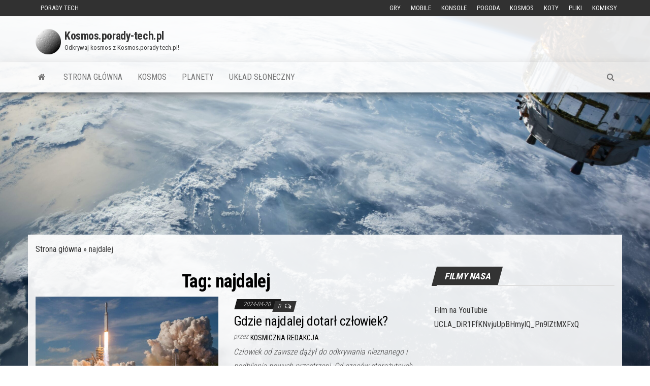

--- FILE ---
content_type: text/html; charset=utf-8
request_url: https://www.google.com/recaptcha/api2/aframe
body_size: 268
content:
<!DOCTYPE HTML><html><head><meta http-equiv="content-type" content="text/html; charset=UTF-8"></head><body><script nonce="EN-8v5AuxwNXvbVq-jojXg">/** Anti-fraud and anti-abuse applications only. See google.com/recaptcha */ try{var clients={'sodar':'https://pagead2.googlesyndication.com/pagead/sodar?'};window.addEventListener("message",function(a){try{if(a.source===window.parent){var b=JSON.parse(a.data);var c=clients[b['id']];if(c){var d=document.createElement('img');d.src=c+b['params']+'&rc='+(localStorage.getItem("rc::a")?sessionStorage.getItem("rc::b"):"");window.document.body.appendChild(d);sessionStorage.setItem("rc::e",parseInt(sessionStorage.getItem("rc::e")||0)+1);localStorage.setItem("rc::h",'1768619808098');}}}catch(b){}});window.parent.postMessage("_grecaptcha_ready", "*");}catch(b){}</script></body></html>

--- FILE ---
content_type: application/javascript
request_url: https://kosmos.porady-tech.pl/wp-content/cache/wpo-minify/1767132059/assets/wpo-minify-header-c256fb68.min.js
body_size: 317908
content:

/**
 * @license React
 * react.production.min.js
 *
 * Copyright (c) Facebook, Inc. and its affiliates.
 *
 * This source code is licensed under the MIT license found in the
 * LICENSE file in the root directory of this source tree.
 */
!function(){"use strict";var e,t;e=this,t=function(e){function t(e,t,n){this.props=e,this.context=t,this.refs=F,this.updater=n||O}function n(){}function r(e,t,n){this.props=e,this.context=t,this.refs=F,this.updater=n||O}function o(e,t,n){var r,o={},u=null,a=null;if(null!=t)for(r in void 0!==t.ref&&(a=t.ref),void 0!==t.key&&(u=""+t.key),t)U.call(t,r)&&!q.hasOwnProperty(r)&&(o[r]=t[r]);var i=arguments.length-2;if(1===i)o.children=n;else if(1<i){for(var l=Array(i),c=0;c<i;c++)l[c]=arguments[c+2];o.children=l}if(e&&e.defaultProps)for(r in i=e.defaultProps)void 0===o[r]&&(o[r]=i[r]);return{$$typeof:k,type:e,key:u,ref:a,props:o,_owner:V.current}}function u(e){return"object"==typeof e&&null!==e&&e.$$typeof===k}function a(e,t){return"object"==typeof e&&null!==e&&null!=e.key?function(e){var t={"=":"=0",":":"=2"};return"$"+e.replace(/[=:]/g,(function(e){return t[e]}))}(""+e.key):t.toString(36)}function i(e,t,n,r,o){var l=typeof e;"undefined"!==l&&"boolean"!==l||(e=null);var c=!1;if(null===e)c=!0;else switch(l){case"string":case"number":c=!0;break;case"object":switch(e.$$typeof){case k:case w:c=!0}}if(c)return o=o(c=e),e=""===r?"."+a(c,0):r,D(o)?(n="",null!=e&&(n=e.replace(A,"$&/")+"/"),i(o,t,n,"",(function(e){return e}))):null!=o&&(u(o)&&(o=function(e,t){return{$$typeof:k,type:e.type,key:t,ref:e.ref,props:e.props,_owner:e._owner}}(o,n+(!o.key||c&&c.key===o.key?"":(""+o.key).replace(A,"$&/")+"/")+e)),t.push(o)),1;if(c=0,r=""===r?".":r+":",D(e))for(var f=0;f<e.length;f++){var s=r+a(l=e[f],f);c+=i(l,t,n,s,o)}else if(s=function(e){return null===e||"object"!=typeof e?null:"function"==typeof(e=T&&e[T]||e["@@iterator"])?e:null}(e),"function"==typeof s)for(e=s.call(e),f=0;!(l=e.next()).done;)c+=i(l=l.value,t,n,s=r+a(l,f++),o);else if("object"===l)throw t=String(e),Error("Objects are not valid as a React child (found: "+("[object Object]"===t?"object with keys {"+Object.keys(e).join(", ")+"}":t)+"). If you meant to render a collection of children, use an array instead.");return c}function l(e,t,n){if(null==e)return e;var r=[],o=0;return i(e,r,"","",(function(e){return t.call(n,e,o++)})),r}function c(e){if(-1===e._status){var t=e._result;(t=t()).then((function(t){0!==e._status&&-1!==e._status||(e._status=1,e._result=t)}),(function(t){0!==e._status&&-1!==e._status||(e._status=2,e._result=t)})),-1===e._status&&(e._status=0,e._result=t)}if(1===e._status)return e._result.default;throw e._result}function f(e,t){var n=e.length;e.push(t);e:for(;0<n;){var r=n-1>>>1,o=e[r];if(!(0<y(o,t)))break e;e[r]=t,e[n]=o,n=r}}function s(e){return 0===e.length?null:e[0]}function p(e){if(0===e.length)return null;var t=e[0],n=e.pop();if(n!==t){e[0]=n;e:for(var r=0,o=e.length,u=o>>>1;r<u;){var a=2*(r+1)-1,i=e[a],l=a+1,c=e[l];if(0>y(i,n))l<o&&0>y(c,i)?(e[r]=c,e[l]=n,r=l):(e[r]=i,e[a]=n,r=a);else{if(!(l<o&&0>y(c,n)))break e;e[r]=c,e[l]=n,r=l}}}return t}function y(e,t){var n=e.sortIndex-t.sortIndex;return 0!==n?n:e.id-t.id}function d(e){for(var t=s(J);null!==t;){if(null===t.callback)p(J);else{if(!(t.startTime<=e))break;p(J),t.sortIndex=t.expirationTime,f(G,t)}t=s(J)}}function b(e){if(te=!1,d(e),!ee)if(null!==s(G))ee=!0,_(v);else{var t=s(J);null!==t&&h(b,t.startTime-e)}}function v(e,t){ee=!1,te&&(te=!1,re(ie),ie=-1),Z=!0;var n=X;try{for(d(t),Q=s(G);null!==Q&&(!(Q.expirationTime>t)||e&&!m());){var r=Q.callback;if("function"==typeof r){Q.callback=null,X=Q.priorityLevel;var o=r(Q.expirationTime<=t);t=H(),"function"==typeof o?Q.callback=o:Q===s(G)&&p(G),d(t)}else p(G);Q=s(G)}if(null!==Q)var u=!0;else{var a=s(J);null!==a&&h(b,a.startTime-t),u=!1}return u}finally{Q=null,X=n,Z=!1}}function m(){return!(H()-ce<le)}function _(e){ae=e,ue||(ue=!0,se())}function h(e,t){ie=ne((function(){e(H())}),t)}function g(e){throw Error("act(...) is not supported in production builds of React.")}var k=Symbol.for("react.element"),w=Symbol.for("react.portal"),S=Symbol.for("react.fragment"),x=Symbol.for("react.strict_mode"),C=Symbol.for("react.profiler"),E=Symbol.for("react.provider"),R=Symbol.for("react.context"),P=Symbol.for("react.forward_ref"),$=Symbol.for("react.suspense"),I=Symbol.for("react.memo"),j=Symbol.for("react.lazy"),T=Symbol.iterator,O={isMounted:function(e){return!1},enqueueForceUpdate:function(e,t,n){},enqueueReplaceState:function(e,t,n,r){},enqueueSetState:function(e,t,n,r){}},L=Object.assign,F={};t.prototype.isReactComponent={},t.prototype.setState=function(e,t){if("object"!=typeof e&&"function"!=typeof e&&null!=e)throw Error("setState(...): takes an object of state variables to update or a function which returns an object of state variables.");this.updater.enqueueSetState(this,e,t,"setState")},t.prototype.forceUpdate=function(e){this.updater.enqueueForceUpdate(this,e,"forceUpdate")},n.prototype=t.prototype;var M=r.prototype=new n;M.constructor=r,L(M,t.prototype),M.isPureReactComponent=!0;var D=Array.isArray,U=Object.prototype.hasOwnProperty,V={current:null},q={key:!0,ref:!0,__self:!0,__source:!0},A=/\/+/g,N={current:null},B={transition:null};if("object"==typeof performance&&"function"==typeof performance.now)var z=performance,H=function(){return z.now()};else{var W=Date,Y=W.now();H=function(){return W.now()-Y}}var G=[],J=[],K=1,Q=null,X=3,Z=!1,ee=!1,te=!1,ne="function"==typeof setTimeout?setTimeout:null,re="function"==typeof clearTimeout?clearTimeout:null,oe="undefined"!=typeof setImmediate?setImmediate:null;"undefined"!=typeof navigator&&void 0!==navigator.scheduling&&void 0!==navigator.scheduling.isInputPending&&navigator.scheduling.isInputPending.bind(navigator.scheduling);var ue=!1,ae=null,ie=-1,le=5,ce=-1,fe=function(){if(null!==ae){var e=H();ce=e;var t=!0;try{t=ae(!0,e)}finally{t?se():(ue=!1,ae=null)}}else ue=!1};if("function"==typeof oe)var se=function(){oe(fe)};else if("undefined"!=typeof MessageChannel){var pe=(M=new MessageChannel).port2;M.port1.onmessage=fe,se=function(){pe.postMessage(null)}}else se=function(){ne(fe,0)};M={ReactCurrentDispatcher:N,ReactCurrentOwner:V,ReactCurrentBatchConfig:B,Scheduler:{__proto__:null,unstable_ImmediatePriority:1,unstable_UserBlockingPriority:2,unstable_NormalPriority:3,unstable_IdlePriority:5,unstable_LowPriority:4,unstable_runWithPriority:function(e,t){switch(e){case 1:case 2:case 3:case 4:case 5:break;default:e=3}var n=X;X=e;try{return t()}finally{X=n}},unstable_next:function(e){switch(X){case 1:case 2:case 3:var t=3;break;default:t=X}var n=X;X=t;try{return e()}finally{X=n}},unstable_scheduleCallback:function(e,t,n){var r=H();switch(n="object"==typeof n&&null!==n&&"number"==typeof(n=n.delay)&&0<n?r+n:r,e){case 1:var o=-1;break;case 2:o=250;break;case 5:o=1073741823;break;case 4:o=1e4;break;default:o=5e3}return e={id:K++,callback:t,priorityLevel:e,startTime:n,expirationTime:o=n+o,sortIndex:-1},n>r?(e.sortIndex=n,f(J,e),null===s(G)&&e===s(J)&&(te?(re(ie),ie=-1):te=!0,h(b,n-r))):(e.sortIndex=o,f(G,e),ee||Z||(ee=!0,_(v))),e},unstable_cancelCallback:function(e){e.callback=null},unstable_wrapCallback:function(e){var t=X;return function(){var n=X;X=t;try{return e.apply(this,arguments)}finally{X=n}}},unstable_getCurrentPriorityLevel:function(){return X},unstable_shouldYield:m,unstable_requestPaint:function(){},unstable_continueExecution:function(){ee||Z||(ee=!0,_(v))},unstable_pauseExecution:function(){},unstable_getFirstCallbackNode:function(){return s(G)},get unstable_now(){return H},unstable_forceFrameRate:function(e){0>e||125<e?console.error("forceFrameRate takes a positive int between 0 and 125, forcing frame rates higher than 125 fps is not supported"):le=0<e?Math.floor(1e3/e):5},unstable_Profiling:null}},e.Children={map:l,forEach:function(e,t,n){l(e,(function(){t.apply(this,arguments)}),n)},count:function(e){var t=0;return l(e,(function(){t++})),t},toArray:function(e){return l(e,(function(e){return e}))||[]},only:function(e){if(!u(e))throw Error("React.Children.only expected to receive a single React element child.");return e}},e.Component=t,e.Fragment=S,e.Profiler=C,e.PureComponent=r,e.StrictMode=x,e.Suspense=$,e.__SECRET_INTERNALS_DO_NOT_USE_OR_YOU_WILL_BE_FIRED=M,e.act=g,e.cloneElement=function(e,t,n){if(null==e)throw Error("React.cloneElement(...): The argument must be a React element, but you passed "+e+".");var r=L({},e.props),o=e.key,u=e.ref,a=e._owner;if(null!=t){if(void 0!==t.ref&&(u=t.ref,a=V.current),void 0!==t.key&&(o=""+t.key),e.type&&e.type.defaultProps)var i=e.type.defaultProps;for(l in t)U.call(t,l)&&!q.hasOwnProperty(l)&&(r[l]=void 0===t[l]&&void 0!==i?i[l]:t[l])}var l=arguments.length-2;if(1===l)r.children=n;else if(1<l){i=Array(l);for(var c=0;c<l;c++)i[c]=arguments[c+2];r.children=i}return{$$typeof:k,type:e.type,key:o,ref:u,props:r,_owner:a}},e.createContext=function(e){return(e={$$typeof:R,_currentValue:e,_currentValue2:e,_threadCount:0,Provider:null,Consumer:null,_defaultValue:null,_globalName:null}).Provider={$$typeof:E,_context:e},e.Consumer=e},e.createElement=o,e.createFactory=function(e){var t=o.bind(null,e);return t.type=e,t},e.createRef=function(){return{current:null}},e.forwardRef=function(e){return{$$typeof:P,render:e}},e.isValidElement=u,e.lazy=function(e){return{$$typeof:j,_payload:{_status:-1,_result:e},_init:c}},e.memo=function(e,t){return{$$typeof:I,type:e,compare:void 0===t?null:t}},e.startTransition=function(e,t){t=B.transition,B.transition={};try{e()}finally{B.transition=t}},e.unstable_act=g,e.useCallback=function(e,t){return N.current.useCallback(e,t)},e.useContext=function(e){return N.current.useContext(e)},e.useDebugValue=function(e,t){},e.useDeferredValue=function(e){return N.current.useDeferredValue(e)},e.useEffect=function(e,t){return N.current.useEffect(e,t)},e.useId=function(){return N.current.useId()},e.useImperativeHandle=function(e,t,n){return N.current.useImperativeHandle(e,t,n)},e.useInsertionEffect=function(e,t){return N.current.useInsertionEffect(e,t)},e.useLayoutEffect=function(e,t){return N.current.useLayoutEffect(e,t)},e.useMemo=function(e,t){return N.current.useMemo(e,t)},e.useReducer=function(e,t,n){return N.current.useReducer(e,t,n)},e.useRef=function(e){return N.current.useRef(e)},e.useState=function(e){return N.current.useState(e)},e.useSyncExternalStore=function(e,t,n){return N.current.useSyncExternalStore(e,t,n)},e.useTransition=function(){return N.current.useTransition()},e.version="18.3.1"},"object"==typeof exports&&"undefined"!=typeof module?t(exports):"function"==typeof define&&define.amd?define(["exports"],t):t((e=e||self).React={})}();



/*! For license information please see react-jsx-runtime.min.js.LICENSE.txt */
(()=>{"use strict";var r={20:(r,e,t)=>{var o=t(594),n=Symbol.for("react.element"),s=Symbol.for("react.fragment"),a=Object.prototype.hasOwnProperty,f=o.__SECRET_INTERNALS_DO_NOT_USE_OR_YOU_WILL_BE_FIRED.ReactCurrentOwner,p={key:!0,ref:!0,__self:!0,__source:!0};function _(r,e,t){var o,s={},_=null,i=null;for(o in void 0!==t&&(_=""+t),void 0!==e.key&&(_=""+e.key),void 0!==e.ref&&(i=e.ref),e)a.call(e,o)&&!p.hasOwnProperty(o)&&(s[o]=e[o]);if(r&&r.defaultProps)for(o in e=r.defaultProps)void 0===s[o]&&(s[o]=e[o]);return{$$typeof:n,type:r,key:_,ref:i,props:s,_owner:f.current}}e.Fragment=s,e.jsx=_,e.jsxs=_},594:r=>{r.exports=React},848:(r,e,t)=>{r.exports=t(20)}},e={},t=function t(o){var n=e[o];if(void 0!==n)return n.exports;var s=e[o]={exports:{}};return r[o](s,s.exports,t),s.exports}(848);window.ReactJSXRuntime=t})();



/*! This file is auto-generated */
(()=>{"use strict";var e={d:(p,n)=>{for(var r in n)e.o(n,r)&&!e.o(p,r)&&Object.defineProperty(p,r,{enumerable:!0,get:n[r]})},o:(e,p)=>Object.prototype.hasOwnProperty.call(e,p),r:e=>{"undefined"!=typeof Symbol&&Symbol.toStringTag&&Object.defineProperty(e,Symbol.toStringTag,{value:"Module"}),Object.defineProperty(e,"__esModule",{value:!0})}},p={};e.r(p),e.d(p,{autop:()=>t,removep:()=>c});const n=new RegExp("(<((?=!--|!\\[CDATA\\[)((?=!-)!(?:-(?!->)[^\\-]*)*(?:--\x3e)?|!\\[CDATA\\[[^\\]]*(?:](?!]>)[^\\]]*)*?(?:]]>)?)|[^>]*>?))");function r(e,p){const r=function(e){const p=[];let r,t=e;for(;r=t.match(n);){const e=r.index;p.push(t.slice(0,e)),p.push(r[0]),t=t.slice(e+r[0].length)}return t.length&&p.push(t),p}(e);let t=!1;const c=Object.keys(p);for(let e=1;e<r.length;e+=2)for(let n=0;n<c.length;n++){const l=c[n];if(-1!==r[e].indexOf(l)){r[e]=r[e].replace(new RegExp(l,"g"),p[l]),t=!0;break}}return t&&(e=r.join("")),e}function t(e,p=!0){const n=[];if(""===e.trim())return"";if(-1!==(e+="\n").indexOf("<pre")){const p=e.split("</pre>"),r=p.pop();e="";for(let r=0;r<p.length;r++){const t=p[r],c=t.indexOf("<pre");if(-1===c){e+=t;continue}const l="<pre wp-pre-tag-"+r+"></pre>";n.push([l,t.substr(c)+"</pre>"]),e+=t.substr(0,c)+l}e+=r}const t="(?:table|thead|tfoot|caption|col|colgroup|tbody|tr|td|th|div|dl|dd|dt|ul|ol|li|pre|form|map|area|blockquote|address|math|style|p|h[1-6]|hr|fieldset|legend|section|article|aside|hgroup|header|footer|nav|figure|figcaption|details|menu|summary)";-1!==(e=r(e=(e=(e=(e=e.replace(/<br\s*\/?>\s*<br\s*\/?>/g,"\n\n")).replace(new RegExp("(<"+t+"[\\s/>])","g"),"\n\n$1")).replace(new RegExp("(</"+t+">)","g"),"$1\n\n")).replace(/\r\n|\r/g,"\n"),{"\n":" \x3c!-- wpnl --\x3e "})).indexOf("<option")&&(e=(e=e.replace(/\s*<option/g,"<option")).replace(/<\/option>\s*/g,"</option>")),-1!==e.indexOf("</object>")&&(e=(e=(e=e.replace(/(<object[^>]*>)\s*/g,"$1")).replace(/\s*<\/object>/g,"</object>")).replace(/\s*(<\/?(?:param|embed)[^>]*>)\s*/g,"$1")),-1===e.indexOf("<source")&&-1===e.indexOf("<track")||(e=(e=(e=e.replace(/([<\[](?:audio|video)[^>\]]*[>\]])\s*/g,"$1")).replace(/\s*([<\[]\/(?:audio|video)[>\]])/g,"$1")).replace(/\s*(<(?:source|track)[^>]*>)\s*/g,"$1")),-1!==e.indexOf("<figcaption")&&(e=(e=e.replace(/\s*(<figcaption[^>]*>)/,"$1")).replace(/<\/figcaption>\s*/,"</figcaption>"));const c=(e=e.replace(/\n\n+/g,"\n\n")).split(/\n\s*\n/).filter(Boolean);return e="",c.forEach((p=>{e+="<p>"+p.replace(/^\n*|\n*$/g,"")+"</p>\n"})),e=(e=(e=(e=(e=(e=(e=(e=e.replace(/<p>\s*<\/p>/g,"")).replace(/<p>([^<]+)<\/(div|address|form)>/g,"<p>$1</p></$2>")).replace(new RegExp("<p>\\s*(</?"+t+"[^>]*>)\\s*</p>","g"),"$1")).replace(/<p>(<li.+?)<\/p>/g,"$1")).replace(/<p><blockquote([^>]*)>/gi,"<blockquote$1><p>")).replace(/<\/blockquote><\/p>/g,"</p></blockquote>")).replace(new RegExp("<p>\\s*(</?"+t+"[^>]*>)","g"),"$1")).replace(new RegExp("(</?"+t+"[^>]*>)\\s*</p>","g"),"$1"),p&&(e=(e=(e=(e=e.replace(/<(script|style).*?<\/\\1>/g,(e=>e[0].replace(/\n/g,"<WPPreserveNewline />")))).replace(/<br>|<br\/>/g,"<br />")).replace(/(<br \/>)?\s*\n/g,((e,p)=>p?e:"<br />\n"))).replace(/<WPPreserveNewline \/>/g,"\n")),e=(e=(e=e.replace(new RegExp("(</?"+t+"[^>]*>)\\s*<br />","g"),"$1")).replace(/<br \/>(\s*<\/?(?:p|li|div|dl|dd|dt|th|pre|td|ul|ol)[^>]*>)/g,"$1")).replace(/\n<\/p>$/g,"</p>"),n.forEach((p=>{const[n,r]=p;e=e.replace(n,r)})),-1!==e.indexOf("\x3c!-- wpnl --\x3e")&&(e=e.replace(/\s?<!-- wpnl -->\s?/g,"\n")),e}function c(e){const p="blockquote|ul|ol|li|dl|dt|dd|table|thead|tbody|tfoot|tr|th|td|h[1-6]|fieldset|figure",n=p+"|div|p",r=p+"|pre",t=[];let c=!1,l=!1;return e?(-1===e.indexOf("<script")&&-1===e.indexOf("<style")||(e=e.replace(/<(script|style)[^>]*>[\s\S]*?<\/\1>/g,(e=>(t.push(e),"<wp-preserve>")))),-1!==e.indexOf("<pre")&&(c=!0,e=e.replace(/<pre[^>]*>[\s\S]+?<\/pre>/g,(e=>(e=(e=e.replace(/<br ?\/?>(\r\n|\n)?/g,"<wp-line-break>")).replace(/<\/?p( [^>]*)?>(\r\n|\n)?/g,"<wp-line-break>")).replace(/\r?\n/g,"<wp-line-break>")))),-1!==e.indexOf("[caption")&&(l=!0,e=e.replace(/\[caption[\s\S]+?\[\/caption\]/g,(e=>e.replace(/<br([^>]*)>/g,"<wp-temp-br$1>").replace(/[\r\n\t]+/,"")))),-1!==(e=(e=(e=(e=(e=(e=(e=(e=(e=(e=(e=(e=(e=(e=(e=e.replace(new RegExp("\\s*</("+n+")>\\s*","g"),"</$1>\n")).replace(new RegExp("\\s*<((?:"+n+")(?: [^>]*)?)>","g"),"\n<$1>")).replace(/(<p [^>]+>[\s\S]*?)<\/p>/g,"$1</p#>")).replace(/<div( [^>]*)?>\s*<p>/gi,"<div$1>\n\n")).replace(/\s*<p>/gi,"")).replace(/\s*<\/p>\s*/gi,"\n\n")).replace(/\n[\s\u00a0]+\n/g,"\n\n")).replace(/(\s*)<br ?\/?>\s*/gi,((e,p)=>p&&-1!==p.indexOf("\n")?"\n\n":"\n"))).replace(/\s*<div/g,"\n<div")).replace(/<\/div>\s*/g,"</div>\n")).replace(/\s*\[caption([^\[]+)\[\/caption\]\s*/gi,"\n\n[caption$1[/caption]\n\n")).replace(/caption\]\n\n+\[caption/g,"caption]\n\n[caption")).replace(new RegExp("\\s*<((?:"+r+")(?: [^>]*)?)\\s*>","g"),"\n<$1>")).replace(new RegExp("\\s*</("+r+")>\\s*","g"),"</$1>\n")).replace(/<((li|dt|dd)[^>]*)>/g," \t<$1>")).indexOf("<option")&&(e=(e=e.replace(/\s*<option/g,"\n<option")).replace(/\s*<\/select>/g,"\n</select>")),-1!==e.indexOf("<hr")&&(e=e.replace(/\s*<hr( [^>]*)?>\s*/g,"\n\n<hr$1>\n\n")),-1!==e.indexOf("<object")&&(e=e.replace(/<object[\s\S]+?<\/object>/g,(e=>e.replace(/[\r\n]+/g,"")))),e=(e=(e=(e=e.replace(/<\/p#>/g,"</p>\n")).replace(/\s*(<p [^>]+>[\s\S]*?<\/p>)/g,"\n$1")).replace(/^\s+/,"")).replace(/[\s\u00a0]+$/,""),c&&(e=e.replace(/<wp-line-break>/g,"\n")),l&&(e=e.replace(/<wp-temp-br([^>]*)>/g,"<br$1>")),t.length&&(e=e.replace(/<wp-preserve>/g,(()=>t.shift()))),e):""}(window.wp=window.wp||{}).autop=p})();



/*! This file is auto-generated */
(()=>{"use strict";var e={d:(o,t)=>{for(var n in t)e.o(t,n)&&!e.o(o,n)&&Object.defineProperty(o,n,{enumerable:!0,get:t[n]})},o:(e,o)=>Object.prototype.hasOwnProperty.call(e,o),r:e=>{"undefined"!=typeof Symbol&&Symbol.toStringTag&&Object.defineProperty(e,Symbol.toStringTag,{value:"Module"}),Object.defineProperty(e,"__esModule",{value:!0})}},o={};e.r(o),e.d(o,{createBlobURL:()=>n,downloadBlob:()=>c,getBlobByURL:()=>r,getBlobTypeByURL:()=>d,isBlobURL:()=>l,revokeBlobURL:()=>i});const t={};function n(e){const o=window.URL.createObjectURL(e);return t[o]=e,o}function r(e){return t[e]}function d(e){return r(e)?.type.split("/")[0]}function i(e){t[e]&&window.URL.revokeObjectURL(e),delete t[e]}function l(e){return!(!e||!e.indexOf)&&0===e.indexOf("blob:")}function c(e,o,t=""){if(!e||!o)return;const n=new window.Blob([o],{type:t}),r=window.URL.createObjectURL(n),d=document.createElement("a");d.href=r,d.download=e,d.style.display="none",document.body.appendChild(d),d.click(),document.body.removeChild(d),window.URL.revokeObjectURL(r)}(window.wp=window.wp||{}).blob=o})();



/*! This file is auto-generated */
(()=>{"use strict";var n={d:(e,t)=>{for(var r in t)n.o(t,r)&&!n.o(e,r)&&Object.defineProperty(e,r,{enumerable:!0,get:t[r]})},o:(n,e)=>Object.prototype.hasOwnProperty.call(n,e),r:n=>{"undefined"!=typeof Symbol&&Symbol.toStringTag&&Object.defineProperty(n,Symbol.toStringTag,{value:"Module"}),Object.defineProperty(n,"__esModule",{value:!0})}},e={};let t,r,o,s;n.r(e),n.d(e,{parse:()=>i});const l=/<!--\s+(\/)?wp:([a-z][a-z0-9_-]*\/)?([a-z][a-z0-9_-]*)\s+({(?:(?=([^}]+|}+(?=})|(?!}\s+\/?-->)[^])*)\5|[^]*?)}\s+)?(\/)?-->/g;function u(n,e,t,r,o){return{blockName:n,attrs:e,innerBlocks:t,innerHTML:r,innerContent:o}}function c(n){return u(null,{},[],n,[n])}const i=n=>{t=n,r=0,o=[],s=[],l.lastIndex=0;do{}while(f());return o};function f(){const n=s.length,e=function(){const n=l.exec(t);if(null===n)return["no-more-tokens","",null,0,0];const e=n.index,[r,o,s,u,c,,i]=n,f=r.length,p=!!o,a=!!i,b=(s||"core/")+u,k=!!c,h=k?function(n){try{return JSON.parse(n)}catch(n){return null}}(c):{};if(a)return["void-block",b,h,e,f];if(p)return["block-closer",b,null,e,f];return["block-opener",b,h,e,f]}(),[i,f,k,h,d]=e,g=h>r?r:null;switch(i){case"no-more-tokens":if(0===n)return p(),!1;if(1===n)return b(),!1;for(;0<s.length;)b();return!1;case"void-block":return 0===n?(null!==g&&o.push(c(t.substr(g,h-g))),o.push(u(f,k,[],"",[])),r=h+d,!0):(a(u(f,k,[],"",[]),h,d),r=h+d,!0);case"block-opener":return s.push(function(n,e,t,r,o){return{block:n,tokenStart:e,tokenLength:t,prevOffset:r||e+t,leadingHtmlStart:o}}(u(f,k,[],"",[]),h,d,h+d,g)),r=h+d,!0;case"block-closer":if(0===n)return p(),!1;if(1===n)return b(h),r=h+d,!0;const e=s.pop(),l=t.substr(e.prevOffset,h-e.prevOffset);return e.block.innerHTML+=l,e.block.innerContent.push(l),e.prevOffset=h+d,a(e.block,e.tokenStart,e.tokenLength,h+d),r=h+d,!0;default:return p(),!1}}function p(n){const e=n||t.length-r;0!==e&&o.push(c(t.substr(r,e)))}function a(n,e,r,o){const l=s[s.length-1];l.block.innerBlocks.push(n);const u=t.substr(l.prevOffset,e-l.prevOffset);u&&(l.block.innerHTML+=u,l.block.innerContent.push(u)),l.block.innerContent.push(null),l.prevOffset=o||e+r}function b(n){const{block:e,leadingHtmlStart:r,prevOffset:l,tokenStart:u}=s.pop(),i=n?t.substr(l,n-l):t.substr(l);i&&(e.innerHTML+=i,e.innerContent.push(i)),null!==r&&o.push(c(t.substr(r,u-r))),o.push(e)}(window.wp=window.wp||{}).blockSerializationDefaultParser=e})();



/*! This file is auto-generated */
(()=>{var t={507:(t,e,r)=>{"use strict";r.d(e,{A:()=>A});var n=function(t){return"string"!=typeof t||""===t?(console.error("The namespace must be a non-empty string."),!1):!!/^[a-zA-Z][a-zA-Z0-9_.\-\/]*$/.test(t)||(console.error("The namespace can only contain numbers, letters, dashes, periods, underscores and slashes."),!1)};var i=function(t){return"string"!=typeof t||""===t?(console.error("The hook name must be a non-empty string."),!1):/^__/.test(t)?(console.error("The hook name cannot begin with `__`."),!1):!!/^[a-zA-Z][a-zA-Z0-9_.-]*$/.test(t)||(console.error("The hook name can only contain numbers, letters, dashes, periods and underscores."),!1)};var o=function(t,e){return function(r,o,s,c=10){const l=t[e];if(!i(r))return;if(!n(o))return;if("function"!=typeof s)return void console.error("The hook callback must be a function.");if("number"!=typeof c)return void console.error("If specified, the hook priority must be a number.");const a={callback:s,priority:c,namespace:o};if(l[r]){const t=l[r].handlers;let e;for(e=t.length;e>0&&!(c>=t[e-1].priority);e--);e===t.length?t[e]=a:t.splice(e,0,a),l.__current.forEach((t=>{t.name===r&&t.currentIndex>=e&&t.currentIndex++}))}else l[r]={handlers:[a],runs:0};"hookAdded"!==r&&t.doAction("hookAdded",r,o,s,c)}};var s=function(t,e,r=!1){return function(o,s){const c=t[e];if(!i(o))return;if(!r&&!n(s))return;if(!c[o])return 0;let l=0;if(r)l=c[o].handlers.length,c[o]={runs:c[o].runs,handlers:[]};else{const t=c[o].handlers;for(let e=t.length-1;e>=0;e--)t[e].namespace===s&&(t.splice(e,1),l++,c.__current.forEach((t=>{t.name===o&&t.currentIndex>=e&&t.currentIndex--})))}return"hookRemoved"!==o&&t.doAction("hookRemoved",o,s),l}};var c=function(t,e){return function(r,n){const i=t[e];return void 0!==n?r in i&&i[r].handlers.some((t=>t.namespace===n)):r in i}};var l=function(t,e,r,n){return function(i,...o){const s=t[e];s[i]||(s[i]={handlers:[],runs:0}),s[i].runs++;const c=s[i].handlers;if(!c||!c.length)return r?o[0]:void 0;const l={name:i,currentIndex:0};return(n?async function(){try{s.__current.add(l);let t=r?o[0]:void 0;for(;l.currentIndex<c.length;){const e=c[l.currentIndex];t=await e.callback.apply(null,o),r&&(o[0]=t),l.currentIndex++}return r?t:void 0}finally{s.__current.delete(l)}}:function(){try{s.__current.add(l);let t=r?o[0]:void 0;for(;l.currentIndex<c.length;){t=c[l.currentIndex].callback.apply(null,o),r&&(o[0]=t),l.currentIndex++}return r?t:void 0}finally{s.__current.delete(l)}})()}};var a=function(t,e){return function(){const r=t[e],n=Array.from(r.__current);return n.at(-1)?.name??null}};var d=function(t,e){return function(r){const n=t[e];return void 0===r?n.__current.size>0:Array.from(n.__current).some((t=>t.name===r))}};var u=function(t,e){return function(r){const n=t[e];if(i(r))return n[r]&&n[r].runs?n[r].runs:0}};class h{actions;filters;addAction;addFilter;removeAction;removeFilter;hasAction;hasFilter;removeAllActions;removeAllFilters;doAction;doActionAsync;applyFilters;applyFiltersAsync;currentAction;currentFilter;doingAction;doingFilter;didAction;didFilter;constructor(){this.actions=Object.create(null),this.actions.__current=new Set,this.filters=Object.create(null),this.filters.__current=new Set,this.addAction=o(this,"actions"),this.addFilter=o(this,"filters"),this.removeAction=s(this,"actions"),this.removeFilter=s(this,"filters"),this.hasAction=c(this,"actions"),this.hasFilter=c(this,"filters"),this.removeAllActions=s(this,"actions",!0),this.removeAllFilters=s(this,"filters",!0),this.doAction=l(this,"actions",!1,!1),this.doActionAsync=l(this,"actions",!1,!0),this.applyFilters=l(this,"filters",!0,!1),this.applyFiltersAsync=l(this,"filters",!0,!0),this.currentAction=a(this,"actions"),this.currentFilter=a(this,"filters"),this.doingAction=d(this,"actions"),this.doingFilter=d(this,"filters"),this.didAction=u(this,"actions"),this.didFilter=u(this,"filters")}}var A=function(){return new h}},8770:()=>{}},e={};function r(n){var i=e[n];if(void 0!==i)return i.exports;var o=e[n]={exports:{}};return t[n](o,o.exports,r),o.exports}r.n=t=>{var e=t&&t.__esModule?()=>t.default:()=>t;return r.d(e,{a:e}),e},r.d=(t,e)=>{for(var n in e)r.o(e,n)&&!r.o(t,n)&&Object.defineProperty(t,n,{enumerable:!0,get:e[n]})},r.o=(t,e)=>Object.prototype.hasOwnProperty.call(t,e),r.r=t=>{"undefined"!=typeof Symbol&&Symbol.toStringTag&&Object.defineProperty(t,Symbol.toStringTag,{value:"Module"}),Object.defineProperty(t,"__esModule",{value:!0})};var n={};(()=>{"use strict";r.r(n),r.d(n,{actions:()=>x,addAction:()=>s,addFilter:()=>c,applyFilters:()=>m,applyFiltersAsync:()=>v,createHooks:()=>t.A,currentAction:()=>y,currentFilter:()=>F,defaultHooks:()=>o,didAction:()=>b,didFilter:()=>k,doAction:()=>f,doActionAsync:()=>p,doingAction:()=>_,doingFilter:()=>g,filters:()=>w,hasAction:()=>d,hasFilter:()=>u,removeAction:()=>l,removeAllActions:()=>h,removeAllFilters:()=>A,removeFilter:()=>a});var t=r(507),e=r(8770),i={};for(const t in e)["default","actions","addAction","addFilter","applyFilters","applyFiltersAsync","createHooks","currentAction","currentFilter","defaultHooks","didAction","didFilter","doAction","doActionAsync","doingAction","doingFilter","filters","hasAction","hasFilter","removeAction","removeAllActions","removeAllFilters","removeFilter"].indexOf(t)<0&&(i[t]=()=>e[t]);r.d(n,i);const o=(0,t.A)(),{addAction:s,addFilter:c,removeAction:l,removeFilter:a,hasAction:d,hasFilter:u,removeAllActions:h,removeAllFilters:A,doAction:f,doActionAsync:p,applyFilters:m,applyFiltersAsync:v,currentAction:y,currentFilter:F,doingAction:_,doingFilter:g,didAction:b,didFilter:k,actions:x,filters:w}=o})(),(window.wp=window.wp||{}).hooks=n})();



/*! This file is auto-generated */
(()=>{"use strict";var e={d:(n,o)=>{for(var t in o)e.o(o,t)&&!e.o(n,t)&&Object.defineProperty(n,t,{enumerable:!0,get:o[t]})},o:(e,n)=>Object.prototype.hasOwnProperty.call(e,n)},n={};e.d(n,{default:()=>i});const o=window.wp.hooks,t=Object.create(null);function i(e,n={}){const{since:i,version:r,alternative:d,plugin:a,link:c,hint:s}=n,l=`${e} is deprecated${i?` since version ${i}`:""}${r?` and will be removed${a?` from ${a}`:""} in version ${r}`:""}.${d?` Please use ${d} instead.`:""}${c?` See: ${c}`:""}${s?` Note: ${s}`:""}`;l in t||((0,o.doAction)("deprecated",e,n,l),console.warn(l),t[l]=!0)}(window.wp=window.wp||{}).deprecated=n.default})();



/*! This file is auto-generated */
(()=>{"use strict";var t={n:e=>{var n=e&&e.__esModule?()=>e.default:()=>e;return t.d(n,{a:n}),n},d:(e,n)=>{for(var r in n)t.o(n,r)&&!t.o(e,r)&&Object.defineProperty(e,r,{enumerable:!0,get:n[r]})},o:(t,e)=>Object.prototype.hasOwnProperty.call(t,e),r:t=>{"undefined"!=typeof Symbol&&Symbol.toStringTag&&Object.defineProperty(t,Symbol.toStringTag,{value:"Module"}),Object.defineProperty(t,"__esModule",{value:!0})}},e={};t.r(e),t.d(e,{__unstableStripHTML:()=>J,computeCaretRect:()=>b,documentHasSelection:()=>w,documentHasTextSelection:()=>N,documentHasUncollapsedSelection:()=>C,focus:()=>ct,getFilesFromDataTransfer:()=>st,getOffsetParent:()=>S,getPhrasingContentSchema:()=>et,getRectangleFromRange:()=>g,getScrollContainer:()=>v,insertAfter:()=>q,isEmpty:()=>K,isEntirelySelected:()=>A,isFormElement:()=>D,isHorizontalEdge:()=>H,isNumberInput:()=>V,isPhrasingContent:()=>nt,isRTL:()=>P,isSelectionForward:()=>x,isTextContent:()=>rt,isTextField:()=>E,isVerticalEdge:()=>B,placeCaretAtHorizontalEdge:()=>U,placeCaretAtVerticalEdge:()=>z,remove:()=>W,removeInvalidHTML:()=>at,replace:()=>k,replaceTag:()=>G,safeHTML:()=>$,unwrap:()=>X,wrap:()=>Y});var n={};t.r(n),t.d(n,{find:()=>i});var r={};function o(t){return t.offsetWidth>0||t.offsetHeight>0||t.getClientRects().length>0}function i(t,{sequential:e=!1}={}){const n=t.querySelectorAll(function(t){return[t?'[tabindex]:not([tabindex^="-"])':"[tabindex]","a[href]","button:not([disabled])",'input:not([type="hidden"]):not([disabled])',"select:not([disabled])","textarea:not([disabled])",'iframe:not([tabindex^="-"])',"object","embed","summary","area[href]","[contenteditable]:not([contenteditable=false])"].join(",")}(e));return Array.from(n).filter((t=>{if(!o(t))return!1;const{nodeName:e}=t;return"AREA"!==e||function(t){const e=t.closest("map[name]");if(!e)return!1;const n=t.ownerDocument.querySelector('img[usemap="#'+e.name+'"]');return!!n&&o(n)}(t)}))}function a(t){const e=t.getAttribute("tabindex");return null===e?0:parseInt(e,10)}function s(t){return-1!==a(t)}function c(t,e){return{element:t,index:e}}function l(t){return t.element}function u(t,e){const n=a(t.element),r=a(e.element);return n===r?t.index-e.index:n-r}function d(t){return t.filter(s).map(c).sort(u).map(l).reduce(function(){const t={};return function(e,n){const{nodeName:r,type:o,checked:i,name:a}=n;if("INPUT"!==r||"radio"!==o||!a)return e.concat(n);const s=t.hasOwnProperty(a);if(!i&&s)return e;if(s){const n=t[a];e=e.filter((t=>t!==n))}return t[a]=n,e.concat(n)}}(),[])}function f(t){return d(i(t))}function m(t){return d(i(t.ownerDocument.body)).reverse().find((e=>t.compareDocumentPosition(e)&t.DOCUMENT_POSITION_PRECEDING))}function h(t){return d(i(t.ownerDocument.body)).find((e=>t.compareDocumentPosition(e)&t.DOCUMENT_POSITION_FOLLOWING))}function p(t,e){0}function g(t){if(!t.collapsed){const e=Array.from(t.getClientRects());if(1===e.length)return e[0];const n=e.filter((({width:t})=>t>1));if(0===n.length)return t.getBoundingClientRect();if(1===n.length)return n[0];let{top:r,bottom:o,left:i,right:a}=n[0];for(const{top:t,bottom:e,left:s,right:c}of n)t<r&&(r=t),e>o&&(o=e),s<i&&(i=s),c>a&&(a=c);return new window.DOMRect(i,r,a-i,o-r)}const{startContainer:e}=t,{ownerDocument:n}=e;if("BR"===e.nodeName){const{parentNode:r}=e;p();const o=Array.from(r.childNodes).indexOf(e);p(),(t=n.createRange()).setStart(r,o),t.setEnd(r,o)}const r=t.getClientRects();if(r.length>1)return null;let o=r[0];if(!o||0===o.height){p();const e=n.createTextNode("​");(t=t.cloneRange()).insertNode(e),o=t.getClientRects()[0],p(e.parentNode),e.parentNode.removeChild(e)}return o}function b(t){const e=t.getSelection();p();const n=e.rangeCount?e.getRangeAt(0):null;return n?g(n):null}function N(t){p(t.defaultView);const e=t.defaultView.getSelection();p();const n=e.rangeCount?e.getRangeAt(0):null;return!!n&&!n.collapsed}function y(t){return"INPUT"===t?.nodeName}function E(t){return y(t)&&t.type&&!["button","checkbox","hidden","file","radio","image","range","reset","submit","number","email","time"].includes(t.type)||"TEXTAREA"===t.nodeName||"true"===t.contentEditable}function C(t){return N(t)||!!t.activeElement&&function(t){if(!y(t)&&!E(t))return!1;try{const{selectionStart:e,selectionEnd:n}=t;return null===e||e!==n}catch(t){return!0}}(t.activeElement)}function w(t){return!!t.activeElement&&(y(t.activeElement)||E(t.activeElement)||N(t))}function T(t){return p(t.ownerDocument.defaultView),t.ownerDocument.defaultView.getComputedStyle(t)}function v(t,e="vertical"){if(t){if(("vertical"===e||"all"===e)&&t.scrollHeight>t.clientHeight){const{overflowY:e}=T(t);if(/(auto|scroll)/.test(e))return t}if(("horizontal"===e||"all"===e)&&t.scrollWidth>t.clientWidth){const{overflowX:e}=T(t);if(/(auto|scroll)/.test(e))return t}return t.ownerDocument===t.parentNode?t:v(t.parentNode,e)}}function S(t){let e;for(;(e=t.parentNode)&&e.nodeType!==e.ELEMENT_NODE;);return e?"static"!==T(e).position?e:e.offsetParent:null}function O(t){return"INPUT"===t.tagName||"TEXTAREA"===t.tagName}function A(t){if(O(t))return 0===t.selectionStart&&t.value.length===t.selectionEnd;if(!t.isContentEditable)return!0;const{ownerDocument:e}=t,{defaultView:n}=e;p();const r=n.getSelection();p();const o=r.rangeCount?r.getRangeAt(0):null;if(!o)return!0;const{startContainer:i,endContainer:a,startOffset:s,endOffset:c}=o;if(i===t&&a===t&&0===s&&c===t.childNodes.length)return!0;t.lastChild;p();const l=a.nodeType===a.TEXT_NODE?a.data.length:a.childNodes.length;return R(i,t,"firstChild")&&R(a,t,"lastChild")&&0===s&&c===l}function R(t,e,n){let r=e;do{if(t===r)return!0;r=r[n]}while(r);return!1}function D(t){if(!t)return!1;const{tagName:e}=t;return O(t)||"BUTTON"===e||"SELECT"===e}function P(t){return"rtl"===T(t).direction}function x(t){const{anchorNode:e,focusNode:n,anchorOffset:r,focusOffset:o}=t;p(),p();const i=e.compareDocumentPosition(n);return!(i&e.DOCUMENT_POSITION_PRECEDING)&&(!!(i&e.DOCUMENT_POSITION_FOLLOWING)||(0!==i||r<=o))}function L(t,e,n,r){const o=r.style.zIndex,i=r.style.position,{position:a="static"}=T(r);"static"===a&&(r.style.position="relative"),r.style.zIndex="10000";const s=function(t,e,n){if(t.caretRangeFromPoint)return t.caretRangeFromPoint(e,n);if(!t.caretPositionFromPoint)return null;const r=t.caretPositionFromPoint(e,n);if(!r)return null;const o=t.createRange();return o.setStart(r.offsetNode,r.offset),o.collapse(!0),o}(t,e,n);return r.style.zIndex=o,r.style.position=i,s}function M(t,e,n){let r=n();return r&&r.startContainer&&t.contains(r.startContainer)||(t.scrollIntoView(e),r=n(),r&&r.startContainer&&t.contains(r.startContainer))?r:null}function I(t,e,n=!1){if(O(t)&&"number"==typeof t.selectionStart)return t.selectionStart===t.selectionEnd&&(e?0===t.selectionStart:t.value.length===t.selectionStart);if(!t.isContentEditable)return!0;const{ownerDocument:r}=t,{defaultView:o}=r;p();const i=o.getSelection();if(!i||!i.rangeCount)return!1;const a=i.getRangeAt(0),s=a.cloneRange(),c=x(i),l=i.isCollapsed;l||s.collapse(!c);const u=g(s),d=g(a);if(!u||!d)return!1;const f=function(t){const e=Array.from(t.getClientRects());if(!e.length)return;const n=Math.min(...e.map((({top:t})=>t)));return Math.max(...e.map((({bottom:t})=>t)))-n}(a);if(!l&&f&&f>u.height&&c===e)return!1;const m=P(t)?!e:e,h=t.getBoundingClientRect(),b=m?h.left+1:h.right-1,N=e?h.top+1:h.bottom-1,y=M(t,e,(()=>L(r,b,N,t)));if(!y)return!1;const E=g(y);if(!E)return!1;const C=e?"top":"bottom",w=m?"left":"right",T=E[C]-d[C],v=E[w]-u[w],S=Math.abs(T)<=1,A=Math.abs(v)<=1;return n?S:S&&A}function H(t,e){return I(t,e)}t.r(r),t.d(r,{find:()=>f,findNext:()=>h,findPrevious:()=>m,isTabbableIndex:()=>s});const _=window.wp.deprecated;var F=t.n(_);function V(t){return F()("wp.dom.isNumberInput",{since:"6.1",version:"6.5"}),y(t)&&"number"===t.type&&!isNaN(t.valueAsNumber)}function B(t,e){return I(t,e,!0)}function j(t,e,n){if(!t)return;if(t.focus(),O(t)){if("number"!=typeof t.selectionStart)return;return void(e?(t.selectionStart=t.value.length,t.selectionEnd=t.value.length):(t.selectionStart=0,t.selectionEnd=0))}if(!t.isContentEditable)return;const r=M(t,e,(()=>function(t,e,n){const{ownerDocument:r}=t,o=P(t)?!e:e,i=t.getBoundingClientRect();return void 0===n?n=e?i.right-1:i.left+1:n<=i.left?n=i.left+1:n>=i.right&&(n=i.right-1),L(r,n,o?i.bottom-1:i.top+1,t)}(t,e,n)));if(!r)return;const{ownerDocument:o}=t,{defaultView:i}=o;p();const a=i.getSelection();p(),a.removeAllRanges(),a.addRange(r)}function U(t,e){return j(t,e,void 0)}function z(t,e,n){return j(t,e,n?.left)}function q(t,e){p(e.parentNode),e.parentNode.insertBefore(t,e.nextSibling)}function W(t){p(t.parentNode),t.parentNode.removeChild(t)}function k(t,e){p(t.parentNode),q(e,t.parentNode),W(t)}function X(t){const e=t.parentNode;for(p();t.firstChild;)e.insertBefore(t.firstChild,t);e.removeChild(t)}function G(t,e){const n=t.ownerDocument.createElement(e);for(;t.firstChild;)n.appendChild(t.firstChild);return p(t.parentNode),t.parentNode.replaceChild(n,t),n}function Y(t,e){p(e.parentNode),e.parentNode.insertBefore(t,e),t.appendChild(e)}function $(t){const{body:e}=document.implementation.createHTMLDocument("");e.innerHTML=t;const n=e.getElementsByTagName("*");let r=n.length;for(;r--;){const t=n[r];if("SCRIPT"===t.tagName)W(t);else{let e=t.attributes.length;for(;e--;){const{name:n}=t.attributes[e];n.startsWith("on")&&t.removeAttribute(n)}}}return e.innerHTML}function J(t){t=$(t);const e=document.implementation.createHTMLDocument("");return e.body.innerHTML=t,e.body.textContent||""}function K(t){switch(t.nodeType){case t.TEXT_NODE:return/^[ \f\n\r\t\v\u00a0]*$/.test(t.nodeValue||"");case t.ELEMENT_NODE:return!t.hasAttributes()&&(!t.hasChildNodes()||Array.from(t.childNodes).every(K));default:return!0}}const Q={strong:{},em:{},s:{},del:{},ins:{},a:{attributes:["href","target","rel","id"]},code:{},abbr:{attributes:["title"]},sub:{},sup:{},br:{},small:{},q:{attributes:["cite"]},dfn:{attributes:["title"]},data:{attributes:["value"]},time:{attributes:["datetime"]},var:{},samp:{},kbd:{},i:{},b:{},u:{},mark:{},ruby:{},rt:{},rp:{},bdi:{attributes:["dir"]},bdo:{attributes:["dir"]},wbr:{},"#text":{}},Z=["#text","br"];Object.keys(Q).filter((t=>!Z.includes(t))).forEach((t=>{const{[t]:e,...n}=Q;Q[t].children=n}));const tt={...Q,audio:{attributes:["src","preload","autoplay","mediagroup","loop","muted"]},canvas:{attributes:["width","height"]},embed:{attributes:["src","type","width","height"]},img:{attributes:["alt","src","srcset","usemap","ismap","width","height"]},object:{attributes:["data","type","name","usemap","form","width","height"]},video:{attributes:["src","poster","preload","playsinline","autoplay","mediagroup","loop","muted","controls","width","height"]},math:{attributes:["display","xmlns"],children:"*"}};function et(t){if("paste"!==t)return tt;const{u:e,abbr:n,data:r,time:o,wbr:i,bdi:a,bdo:s,...c}={...tt,ins:{children:tt.ins.children},del:{children:tt.del.children}};return c}function nt(t){const e=t.nodeName.toLowerCase();return et().hasOwnProperty(e)||"span"===e}function rt(t){const e=t.nodeName.toLowerCase();return Q.hasOwnProperty(e)||"span"===e}const ot=()=>{};function it(t,e,n,r){Array.from(t).forEach((t=>{const o=t.nodeName.toLowerCase();if(!n.hasOwnProperty(o)||n[o].isMatch&&!n[o].isMatch?.(t))it(t.childNodes,e,n,r),r&&!nt(t)&&t.nextElementSibling&&q(e.createElement("br"),t),X(t);else if(function(t){return!!t&&t.nodeType===t.ELEMENT_NODE}(t)){const{attributes:i=[],classes:a=[],children:s,require:c=[],allowEmpty:l}=n[o];if(s&&!l&&K(t))return void W(t);if(t.hasAttributes()&&(Array.from(t.attributes).forEach((({name:e})=>{"class"===e||i.includes(e)||t.removeAttribute(e)})),t.classList&&t.classList.length)){const e=a.map((t=>"*"===t?()=>!0:"string"==typeof t?e=>e===t:t instanceof RegExp?e=>t.test(e):ot));Array.from(t.classList).forEach((n=>{e.some((t=>t(n)))||t.classList.remove(n)})),t.classList.length||t.removeAttribute("class")}if(t.hasChildNodes()){if("*"===s)return;if(s)c.length&&!t.querySelector(c.join(","))?(it(t.childNodes,e,n,r),X(t)):t.parentNode&&"BODY"===t.parentNode.nodeName&&nt(t)?(it(t.childNodes,e,n,r),Array.from(t.childNodes).some((t=>!nt(t)))&&X(t)):it(t.childNodes,e,s,r);else for(;t.firstChild;)W(t.firstChild)}}}))}function at(t,e,n){const r=document.implementation.createHTMLDocument("");return r.body.innerHTML=t,it(r.body.childNodes,r,e,n),r.body.innerHTML}function st(t){const e=Array.from(t.files);return Array.from(t.items).forEach((t=>{const n=t.getAsFile();n&&!e.find((({name:t,type:e,size:r})=>t===n.name&&e===n.type&&r===n.size))&&e.push(n)})),e}const ct={focusable:n,tabbable:r};(window.wp=window.wp||{}).dom=e})();



/**
 * @license React
 * react-dom.production.min.js
 *
 * Copyright (c) Facebook, Inc. and its affiliates.
 *
 * This source code is licensed under the MIT license found in the
 * LICENSE file in the root directory of this source tree.
 */
!function(){"use strict";var e,n;e=this,n=function(e,n){function t(e){for(var n="https://reactjs.org/docs/error-decoder.html?invariant="+e,t=1;t<arguments.length;t++)n+="&args[]="+encodeURIComponent(arguments[t]);return"Minified React error #"+e+"; visit "+n+" for the full message or use the non-minified dev environment for full errors and additional helpful warnings."}function r(e,n){l(e,n),l(e+"Capture",n)}function l(e,n){for(ra[e]=n,e=0;e<n.length;e++)ta.add(n[e])}function a(e,n,t,r,l,a,u){this.acceptsBooleans=2===n||3===n||4===n,this.attributeName=r,this.attributeNamespace=l,this.mustUseProperty=t,this.propertyName=e,this.type=n,this.sanitizeURL=a,this.removeEmptyString=u}function u(e,n,t,r){var l=sa.hasOwnProperty(n)?sa[n]:null;(null!==l?0!==l.type:r||!(2<n.length)||"o"!==n[0]&&"O"!==n[0]||"n"!==n[1]&&"N"!==n[1])&&(function(e,n,t,r){if(null==n||function(e,n,t,r){if(null!==t&&0===t.type)return!1;switch(typeof n){case"function":case"symbol":return!0;case"boolean":return!r&&(null!==t?!t.acceptsBooleans:"data-"!==(e=e.toLowerCase().slice(0,5))&&"aria-"!==e);default:return!1}}(e,n,t,r))return!0;if(r)return!1;if(null!==t)switch(t.type){case 3:return!n;case 4:return!1===n;case 5:return isNaN(n);case 6:return isNaN(n)||1>n}return!1}(n,t,l,r)&&(t=null),r||null===l?function(e){return!!aa.call(ia,e)||!aa.call(oa,e)&&(ua.test(e)?ia[e]=!0:(oa[e]=!0,!1))}(n)&&(null===t?e.removeAttribute(n):e.setAttribute(n,""+t)):l.mustUseProperty?e[l.propertyName]=null===t?3!==l.type&&"":t:(n=l.attributeName,r=l.attributeNamespace,null===t?e.removeAttribute(n):(t=3===(l=l.type)||4===l&&!0===t?"":""+t,r?e.setAttributeNS(r,n,t):e.setAttribute(n,t))))}function o(e){return null===e||"object"!=typeof e?null:"function"==typeof(e=_a&&e[_a]||e["@@iterator"])?e:null}function i(e,n,t){if(void 0===za)try{throw Error()}catch(e){za=(n=e.stack.trim().match(/\n( *(at )?)/))&&n[1]||""}return"\n"+za+e}function s(e,n){if(!e||Ta)return"";Ta=!0;var t=Error.prepareStackTrace;Error.prepareStackTrace=void 0;try{if(n)if(n=function(){throw Error()},Object.defineProperty(n.prototype,"props",{set:function(){throw Error()}}),"object"==typeof Reflect&&Reflect.construct){try{Reflect.construct(n,[])}catch(e){var r=e}Reflect.construct(e,[],n)}else{try{n.call()}catch(e){r=e}e.call(n.prototype)}else{try{throw Error()}catch(e){r=e}e()}}catch(n){if(n&&r&&"string"==typeof n.stack){for(var l=n.stack.split("\n"),a=r.stack.split("\n"),u=l.length-1,o=a.length-1;1<=u&&0<=o&&l[u]!==a[o];)o--;for(;1<=u&&0<=o;u--,o--)if(l[u]!==a[o]){if(1!==u||1!==o)do{if(u--,0>--o||l[u]!==a[o]){var s="\n"+l[u].replace(" at new "," at ");return e.displayName&&s.includes("<anonymous>")&&(s=s.replace("<anonymous>",e.displayName)),s}}while(1<=u&&0<=o);break}}}finally{Ta=!1,Error.prepareStackTrace=t}return(e=e?e.displayName||e.name:"")?i(e):""}function c(e){switch(e.tag){case 5:return i(e.type);case 16:return i("Lazy");case 13:return i("Suspense");case 19:return i("SuspenseList");case 0:case 2:case 15:return e=s(e.type,!1);case 11:return e=s(e.type.render,!1);case 1:return e=s(e.type,!0);default:return""}}function f(e){if(null==e)return null;if("function"==typeof e)return e.displayName||e.name||null;if("string"==typeof e)return e;switch(e){case ha:return"Fragment";case ma:return"Portal";case va:return"Profiler";case ga:return"StrictMode";case wa:return"Suspense";case Sa:return"SuspenseList"}if("object"==typeof e)switch(e.$$typeof){case ba:return(e.displayName||"Context")+".Consumer";case ya:return(e._context.displayName||"Context")+".Provider";case ka:var n=e.render;return(e=e.displayName)||(e=""!==(e=n.displayName||n.name||"")?"ForwardRef("+e+")":"ForwardRef"),e;case xa:return null!==(n=e.displayName||null)?n:f(e.type)||"Memo";case Ea:n=e._payload,e=e._init;try{return f(e(n))}catch(e){}}return null}function d(e){var n=e.type;switch(e.tag){case 24:return"Cache";case 9:return(n.displayName||"Context")+".Consumer";case 10:return(n._context.displayName||"Context")+".Provider";case 18:return"DehydratedFragment";case 11:return e=(e=n.render).displayName||e.name||"",n.displayName||(""!==e?"ForwardRef("+e+")":"ForwardRef");case 7:return"Fragment";case 5:return n;case 4:return"Portal";case 3:return"Root";case 6:return"Text";case 16:return f(n);case 8:return n===ga?"StrictMode":"Mode";case 22:return"Offscreen";case 12:return"Profiler";case 21:return"Scope";case 13:return"Suspense";case 19:return"SuspenseList";case 25:return"TracingMarker";case 1:case 0:case 17:case 2:case 14:case 15:if("function"==typeof n)return n.displayName||n.name||null;if("string"==typeof n)return n}return null}function p(e){switch(typeof e){case"boolean":case"number":case"string":case"undefined":case"object":return e;default:return""}}function m(e){var n=e.type;return(e=e.nodeName)&&"input"===e.toLowerCase()&&("checkbox"===n||"radio"===n)}function h(e){e._valueTracker||(e._valueTracker=function(e){var n=m(e)?"checked":"value",t=Object.getOwnPropertyDescriptor(e.constructor.prototype,n),r=""+e[n];if(!e.hasOwnProperty(n)&&void 0!==t&&"function"==typeof t.get&&"function"==typeof t.set){var l=t.get,a=t.set;return Object.defineProperty(e,n,{configurable:!0,get:function(){return l.call(this)},set:function(e){r=""+e,a.call(this,e)}}),Object.defineProperty(e,n,{enumerable:t.enumerable}),{getValue:function(){return r},setValue:function(e){r=""+e},stopTracking:function(){e._valueTracker=null,delete e[n]}}}}(e))}function g(e){if(!e)return!1;var n=e._valueTracker;if(!n)return!0;var t=n.getValue(),r="";return e&&(r=m(e)?e.checked?"true":"false":e.value),(e=r)!==t&&(n.setValue(e),!0)}function v(e){if(void 0===(e=e||("undefined"!=typeof document?document:void 0)))return null;try{return e.activeElement||e.body}catch(n){return e.body}}function y(e,n){var t=n.checked;return La({},n,{defaultChecked:void 0,defaultValue:void 0,value:void 0,checked:null!=t?t:e._wrapperState.initialChecked})}function b(e,n){var t=null==n.defaultValue?"":n.defaultValue,r=null!=n.checked?n.checked:n.defaultChecked;t=p(null!=n.value?n.value:t),e._wrapperState={initialChecked:r,initialValue:t,controlled:"checkbox"===n.type||"radio"===n.type?null!=n.checked:null!=n.value}}function k(e,n){null!=(n=n.checked)&&u(e,"checked",n,!1)}function w(e,n){k(e,n);var t=p(n.value),r=n.type;if(null!=t)"number"===r?(0===t&&""===e.value||e.value!=t)&&(e.value=""+t):e.value!==""+t&&(e.value=""+t);else if("submit"===r||"reset"===r)return void e.removeAttribute("value");n.hasOwnProperty("value")?x(e,n.type,t):n.hasOwnProperty("defaultValue")&&x(e,n.type,p(n.defaultValue)),null==n.checked&&null!=n.defaultChecked&&(e.defaultChecked=!!n.defaultChecked)}function S(e,n,t){if(n.hasOwnProperty("value")||n.hasOwnProperty("defaultValue")){var r=n.type;if(!("submit"!==r&&"reset"!==r||void 0!==n.value&&null!==n.value))return;n=""+e._wrapperState.initialValue,t||n===e.value||(e.value=n),e.defaultValue=n}""!==(t=e.name)&&(e.name=""),e.defaultChecked=!!e._wrapperState.initialChecked,""!==t&&(e.name=t)}function x(e,n,t){"number"===n&&v(e.ownerDocument)===e||(null==t?e.defaultValue=""+e._wrapperState.initialValue:e.defaultValue!==""+t&&(e.defaultValue=""+t))}function E(e,n,t,r){if(e=e.options,n){n={};for(var l=0;l<t.length;l++)n["$"+t[l]]=!0;for(t=0;t<e.length;t++)l=n.hasOwnProperty("$"+e[t].value),e[t].selected!==l&&(e[t].selected=l),l&&r&&(e[t].defaultSelected=!0)}else{for(t=""+p(t),n=null,l=0;l<e.length;l++){if(e[l].value===t)return e[l].selected=!0,void(r&&(e[l].defaultSelected=!0));null!==n||e[l].disabled||(n=e[l])}null!==n&&(n.selected=!0)}}function C(e,n){if(null!=n.dangerouslySetInnerHTML)throw Error(t(91));return La({},n,{value:void 0,defaultValue:void 0,children:""+e._wrapperState.initialValue})}function z(e,n){var r=n.value;if(null==r){if(r=n.children,n=n.defaultValue,null!=r){if(null!=n)throw Error(t(92));if(Ma(r)){if(1<r.length)throw Error(t(93));r=r[0]}n=r}null==n&&(n=""),r=n}e._wrapperState={initialValue:p(r)}}function N(e,n){var t=p(n.value),r=p(n.defaultValue);null!=t&&((t=""+t)!==e.value&&(e.value=t),null==n.defaultValue&&e.defaultValue!==t&&(e.defaultValue=t)),null!=r&&(e.defaultValue=""+r)}function P(e,n){(n=e.textContent)===e._wrapperState.initialValue&&""!==n&&null!==n&&(e.value=n)}function _(e){switch(e){case"svg":return"http://www.w3.org/2000/svg";case"math":return"http://www.w3.org/1998/Math/MathML";default:return"http://www.w3.org/1999/xhtml"}}function L(e,n){return null==e||"http://www.w3.org/1999/xhtml"===e?_(n):"http://www.w3.org/2000/svg"===e&&"foreignObject"===n?"http://www.w3.org/1999/xhtml":e}function T(e,n,t){return null==n||"boolean"==typeof n||""===n?"":t||"number"!=typeof n||0===n||Da.hasOwnProperty(e)&&Da[e]?(""+n).trim():n+"px"}function M(e,n){for(var t in e=e.style,n)if(n.hasOwnProperty(t)){var r=0===t.indexOf("--"),l=T(t,n[t],r);"float"===t&&(t="cssFloat"),r?e.setProperty(t,l):e[t]=l}}function F(e,n){if(n){if(Ia[e]&&(null!=n.children||null!=n.dangerouslySetInnerHTML))throw Error(t(137,e));if(null!=n.dangerouslySetInnerHTML){if(null!=n.children)throw Error(t(60));if("object"!=typeof n.dangerouslySetInnerHTML||!("__html"in n.dangerouslySetInnerHTML))throw Error(t(61))}if(null!=n.style&&"object"!=typeof n.style)throw Error(t(62))}}function R(e,n){if(-1===e.indexOf("-"))return"string"==typeof n.is;switch(e){case"annotation-xml":case"color-profile":case"font-face":case"font-face-src":case"font-face-uri":case"font-face-format":case"font-face-name":case"missing-glyph":return!1;default:return!0}}function D(e){return(e=e.target||e.srcElement||window).correspondingUseElement&&(e=e.correspondingUseElement),3===e.nodeType?e.parentNode:e}function O(e){if(e=mn(e)){if("function"!=typeof Va)throw Error(t(280));var n=e.stateNode;n&&(n=gn(n),Va(e.stateNode,e.type,n))}}function I(e){Aa?Ba?Ba.push(e):Ba=[e]:Aa=e}function U(){if(Aa){var e=Aa,n=Ba;if(Ba=Aa=null,O(e),n)for(e=0;e<n.length;e++)O(n[e])}}function V(e,n,t){if(Qa)return e(n,t);Qa=!0;try{return Wa(e,n,t)}finally{Qa=!1,(null!==Aa||null!==Ba)&&(Ha(),U())}}function A(e,n){var r=e.stateNode;if(null===r)return null;var l=gn(r);if(null===l)return null;r=l[n];e:switch(n){case"onClick":case"onClickCapture":case"onDoubleClick":case"onDoubleClickCapture":case"onMouseDown":case"onMouseDownCapture":case"onMouseMove":case"onMouseMoveCapture":case"onMouseUp":case"onMouseUpCapture":case"onMouseEnter":(l=!l.disabled)||(l=!("button"===(e=e.type)||"input"===e||"select"===e||"textarea"===e)),e=!l;break e;default:e=!1}if(e)return null;if(r&&"function"!=typeof r)throw Error(t(231,n,typeof r));return r}function B(e,n,t,r,l,a,u,o,i){Ga=!1,Za=null,Xa.apply(nu,arguments)}function W(e,n,r,l,a,u,o,i,s){if(B.apply(this,arguments),Ga){if(!Ga)throw Error(t(198));var c=Za;Ga=!1,Za=null,Ja||(Ja=!0,eu=c)}}function H(e){var n=e,t=e;if(e.alternate)for(;n.return;)n=n.return;else{e=n;do{!!(4098&(n=e).flags)&&(t=n.return),e=n.return}while(e)}return 3===n.tag?t:null}function Q(e){if(13===e.tag){var n=e.memoizedState;if(null===n&&null!==(e=e.alternate)&&(n=e.memoizedState),null!==n)return n.dehydrated}return null}function j(e){if(H(e)!==e)throw Error(t(188))}function $(e){return null!==(e=function(e){var n=e.alternate;if(!n){if(null===(n=H(e)))throw Error(t(188));return n!==e?null:e}for(var r=e,l=n;;){var a=r.return;if(null===a)break;var u=a.alternate;if(null===u){if(null!==(l=a.return)){r=l;continue}break}if(a.child===u.child){for(u=a.child;u;){if(u===r)return j(a),e;if(u===l)return j(a),n;u=u.sibling}throw Error(t(188))}if(r.return!==l.return)r=a,l=u;else{for(var o=!1,i=a.child;i;){if(i===r){o=!0,r=a,l=u;break}if(i===l){o=!0,l=a,r=u;break}i=i.sibling}if(!o){for(i=u.child;i;){if(i===r){o=!0,r=u,l=a;break}if(i===l){o=!0,l=u,r=a;break}i=i.sibling}if(!o)throw Error(t(189))}}if(r.alternate!==l)throw Error(t(190))}if(3!==r.tag)throw Error(t(188));return r.stateNode.current===r?e:n}(e))?q(e):null}function q(e){if(5===e.tag||6===e.tag)return e;for(e=e.child;null!==e;){var n=q(e);if(null!==n)return n;e=e.sibling}return null}function K(e){switch(e&-e){case 1:return 1;case 2:return 2;case 4:return 4;case 8:return 8;case 16:return 16;case 32:return 32;case 64:case 128:case 256:case 512:case 1024:case 2048:case 4096:case 8192:case 16384:case 32768:case 65536:case 131072:case 262144:case 524288:case 1048576:case 2097152:return 4194240&e;case 4194304:case 8388608:case 16777216:case 33554432:case 67108864:return 130023424&e;case 134217728:return 134217728;case 268435456:return 268435456;case 536870912:return 536870912;case 1073741824:return 1073741824;default:return e}}function Y(e,n){var t=e.pendingLanes;if(0===t)return 0;var r=0,l=e.suspendedLanes,a=e.pingedLanes,u=268435455&t;if(0!==u){var o=u&~l;0!==o?r=K(o):0!=(a&=u)&&(r=K(a))}else 0!=(u=t&~l)?r=K(u):0!==a&&(r=K(a));if(0===r)return 0;if(0!==n&&n!==r&&!(n&l)&&((l=r&-r)>=(a=n&-n)||16===l&&4194240&a))return n;if(4&r&&(r|=16&t),0!==(n=e.entangledLanes))for(e=e.entanglements,n&=r;0<n;)l=1<<(t=31-yu(n)),r|=e[t],n&=~l;return r}function X(e,n){switch(e){case 1:case 2:case 4:return n+250;case 8:case 16:case 32:case 64:case 128:case 256:case 512:case 1024:case 2048:case 4096:case 8192:case 16384:case 32768:case 65536:case 131072:case 262144:case 524288:case 1048576:case 2097152:return n+5e3;default:return-1}}function G(e){return 0!=(e=-1073741825&e.pendingLanes)?e:1073741824&e?1073741824:0}function Z(){var e=wu;return!(4194240&(wu<<=1))&&(wu=64),e}function J(e){for(var n=[],t=0;31>t;t++)n.push(e);return n}function ee(e,n,t){e.pendingLanes|=n,536870912!==n&&(e.suspendedLanes=0,e.pingedLanes=0),(e=e.eventTimes)[n=31-yu(n)]=t}function ne(e,n){var t=e.entangledLanes|=n;for(e=e.entanglements;t;){var r=31-yu(t),l=1<<r;l&n|e[r]&n&&(e[r]|=n),t&=~l}}function te(e){return 1<(e&=-e)?4<e?268435455&e?16:536870912:4:1}function re(e,n){switch(e){case"focusin":case"focusout":zu=null;break;case"dragenter":case"dragleave":Nu=null;break;case"mouseover":case"mouseout":Pu=null;break;case"pointerover":case"pointerout":_u.delete(n.pointerId);break;case"gotpointercapture":case"lostpointercapture":Lu.delete(n.pointerId)}}function le(e,n,t,r,l,a){return null===e||e.nativeEvent!==a?(e={blockedOn:n,domEventName:t,eventSystemFlags:r,nativeEvent:a,targetContainers:[l]},null!==n&&null!==(n=mn(n))&&Ks(n),e):(e.eventSystemFlags|=r,n=e.targetContainers,null!==l&&-1===n.indexOf(l)&&n.push(l),e)}function ae(e){var n=pn(e.target);if(null!==n){var t=H(n);if(null!==t)if(13===(n=t.tag)){if(null!==(n=Q(t)))return e.blockedOn=n,void Gs(e.priority,(function(){Ys(t)}))}else if(3===n&&t.stateNode.current.memoizedState.isDehydrated)return void(e.blockedOn=3===t.tag?t.stateNode.containerInfo:null)}e.blockedOn=null}function ue(e){if(null!==e.blockedOn)return!1;for(var n=e.targetContainers;0<n.length;){var t=me(e.domEventName,e.eventSystemFlags,n[0],e.nativeEvent);if(null!==t)return null!==(n=mn(t))&&Ks(n),e.blockedOn=t,!1;var r=new(t=e.nativeEvent).constructor(t.type,t);Ua=r,t.target.dispatchEvent(r),Ua=null,n.shift()}return!0}function oe(e,n,t){ue(e)&&t.delete(n)}function ie(){Eu=!1,null!==zu&&ue(zu)&&(zu=null),null!==Nu&&ue(Nu)&&(Nu=null),null!==Pu&&ue(Pu)&&(Pu=null),_u.forEach(oe),Lu.forEach(oe)}function se(e,n){e.blockedOn===n&&(e.blockedOn=null,Eu||(Eu=!0,ru(lu,ie)))}function ce(e){if(0<Cu.length){se(Cu[0],e);for(var n=1;n<Cu.length;n++){var t=Cu[n];t.blockedOn===e&&(t.blockedOn=null)}}for(null!==zu&&se(zu,e),null!==Nu&&se(Nu,e),null!==Pu&&se(Pu,e),n=function(n){return se(n,e)},_u.forEach(n),Lu.forEach(n),n=0;n<Tu.length;n++)(t=Tu[n]).blockedOn===e&&(t.blockedOn=null);for(;0<Tu.length&&null===(n=Tu[0]).blockedOn;)ae(n),null===n.blockedOn&&Tu.shift()}function fe(e,n,t,r){var l=xu,a=Fu.transition;Fu.transition=null;try{xu=1,pe(e,n,t,r)}finally{xu=l,Fu.transition=a}}function de(e,n,t,r){var l=xu,a=Fu.transition;Fu.transition=null;try{xu=4,pe(e,n,t,r)}finally{xu=l,Fu.transition=a}}function pe(e,n,t,r){if(Ru){var l=me(e,n,t,r);if(null===l)Je(e,n,r,Du,t),re(e,r);else if(function(e,n,t,r,l){switch(n){case"focusin":return zu=le(zu,e,n,t,r,l),!0;case"dragenter":return Nu=le(Nu,e,n,t,r,l),!0;case"mouseover":return Pu=le(Pu,e,n,t,r,l),!0;case"pointerover":var a=l.pointerId;return _u.set(a,le(_u.get(a)||null,e,n,t,r,l)),!0;case"gotpointercapture":return a=l.pointerId,Lu.set(a,le(Lu.get(a)||null,e,n,t,r,l)),!0}return!1}(l,e,n,t,r))r.stopPropagation();else if(re(e,r),4&n&&-1<Mu.indexOf(e)){for(;null!==l;){var a=mn(l);if(null!==a&&qs(a),null===(a=me(e,n,t,r))&&Je(e,n,r,Du,t),a===l)break;l=a}null!==l&&r.stopPropagation()}else Je(e,n,r,null,t)}}function me(e,n,t,r){if(Du=null,null!==(e=pn(e=D(r))))if(null===(n=H(e)))e=null;else if(13===(t=n.tag)){if(null!==(e=Q(n)))return e;e=null}else if(3===t){if(n.stateNode.current.memoizedState.isDehydrated)return 3===n.tag?n.stateNode.containerInfo:null;e=null}else n!==e&&(e=null);return Du=e,null}function he(e){switch(e){case"cancel":case"click":case"close":case"contextmenu":case"copy":case"cut":case"auxclick":case"dblclick":case"dragend":case"dragstart":case"drop":case"focusin":case"focusout":case"input":case"invalid":case"keydown":case"keypress":case"keyup":case"mousedown":case"mouseup":case"paste":case"pause":case"play":case"pointercancel":case"pointerdown":case"pointerup":case"ratechange":case"reset":case"resize":case"seeked":case"submit":case"touchcancel":case"touchend":case"touchstart":case"volumechange":case"change":case"selectionchange":case"textInput":case"compositionstart":case"compositionend":case"compositionupdate":case"beforeblur":case"afterblur":case"beforeinput":case"blur":case"fullscreenchange":case"focus":case"hashchange":case"popstate":case"select":case"selectstart":return 1;case"drag":case"dragenter":case"dragexit":case"dragleave":case"dragover":case"mousemove":case"mouseout":case"mouseover":case"pointermove":case"pointerout":case"pointerover":case"scroll":case"toggle":case"touchmove":case"wheel":case"mouseenter":case"mouseleave":case"pointerenter":case"pointerleave":return 4;case"message":switch(cu()){case fu:return 1;case du:return 4;case pu:case mu:return 16;case hu:return 536870912;default:return 16}default:return 16}}function ge(){if(Uu)return Uu;var e,n,t=Iu,r=t.length,l="value"in Ou?Ou.value:Ou.textContent,a=l.length;for(e=0;e<r&&t[e]===l[e];e++);var u=r-e;for(n=1;n<=u&&t[r-n]===l[a-n];n++);return Uu=l.slice(e,1<n?1-n:void 0)}function ve(e){var n=e.keyCode;return"charCode"in e?0===(e=e.charCode)&&13===n&&(e=13):e=n,10===e&&(e=13),32<=e||13===e?e:0}function ye(){return!0}function be(){return!1}function ke(e){function n(n,t,r,l,a){for(var u in this._reactName=n,this._targetInst=r,this.type=t,this.nativeEvent=l,this.target=a,this.currentTarget=null,e)e.hasOwnProperty(u)&&(n=e[u],this[u]=n?n(l):l[u]);return this.isDefaultPrevented=(null!=l.defaultPrevented?l.defaultPrevented:!1===l.returnValue)?ye:be,this.isPropagationStopped=be,this}return La(n.prototype,{preventDefault:function(){this.defaultPrevented=!0;var e=this.nativeEvent;e&&(e.preventDefault?e.preventDefault():"unknown"!=typeof e.returnValue&&(e.returnValue=!1),this.isDefaultPrevented=ye)},stopPropagation:function(){var e=this.nativeEvent;e&&(e.stopPropagation?e.stopPropagation():"unknown"!=typeof e.cancelBubble&&(e.cancelBubble=!0),this.isPropagationStopped=ye)},persist:function(){},isPersistent:ye}),n}function we(e){var n=this.nativeEvent;return n.getModifierState?n.getModifierState(e):!!(e=eo[e])&&!!n[e]}function Se(e){return we}function xe(e,n){switch(e){case"keyup":return-1!==io.indexOf(n.keyCode);case"keydown":return 229!==n.keyCode;case"keypress":case"mousedown":case"focusout":return!0;default:return!1}}function Ee(e){return"object"==typeof(e=e.detail)&&"data"in e?e.data:null}function Ce(e){var n=e&&e.nodeName&&e.nodeName.toLowerCase();return"input"===n?!!vo[e.type]:"textarea"===n}function ze(e,n,t,r){I(r),0<(n=nn(n,"onChange")).length&&(t=new Au("onChange","change",null,t,r),e.push({event:t,listeners:n}))}function Ne(e){Ke(e,0)}function Pe(e){if(g(hn(e)))return e}function _e(e,n){if("change"===e)return n}function Le(){yo&&(yo.detachEvent("onpropertychange",Te),bo=yo=null)}function Te(e){if("value"===e.propertyName&&Pe(bo)){var n=[];ze(n,bo,e,D(e)),V(Ne,n)}}function Me(e,n,t){"focusin"===e?(Le(),bo=t,(yo=n).attachEvent("onpropertychange",Te)):"focusout"===e&&Le()}function Fe(e,n){if("selectionchange"===e||"keyup"===e||"keydown"===e)return Pe(bo)}function Re(e,n){if("click"===e)return Pe(n)}function De(e,n){if("input"===e||"change"===e)return Pe(n)}function Oe(e,n){if(wo(e,n))return!0;if("object"!=typeof e||null===e||"object"!=typeof n||null===n)return!1;var t=Object.keys(e),r=Object.keys(n);if(t.length!==r.length)return!1;for(r=0;r<t.length;r++){var l=t[r];if(!aa.call(n,l)||!wo(e[l],n[l]))return!1}return!0}function Ie(e){for(;e&&e.firstChild;)e=e.firstChild;return e}function Ue(e,n){var t,r=Ie(e);for(e=0;r;){if(3===r.nodeType){if(t=e+r.textContent.length,e<=n&&t>=n)return{node:r,offset:n-e};e=t}e:{for(;r;){if(r.nextSibling){r=r.nextSibling;break e}r=r.parentNode}r=void 0}r=Ie(r)}}function Ve(e,n){return!(!e||!n)&&(e===n||(!e||3!==e.nodeType)&&(n&&3===n.nodeType?Ve(e,n.parentNode):"contains"in e?e.contains(n):!!e.compareDocumentPosition&&!!(16&e.compareDocumentPosition(n))))}function Ae(){for(var e=window,n=v();n instanceof e.HTMLIFrameElement;){try{var t="string"==typeof n.contentWindow.location.href}catch(e){t=!1}if(!t)break;n=v((e=n.contentWindow).document)}return n}function Be(e){var n=e&&e.nodeName&&e.nodeName.toLowerCase();return n&&("input"===n&&("text"===e.type||"search"===e.type||"tel"===e.type||"url"===e.type||"password"===e.type)||"textarea"===n||"true"===e.contentEditable)}function We(e){var n=Ae(),t=e.focusedElem,r=e.selectionRange;if(n!==t&&t&&t.ownerDocument&&Ve(t.ownerDocument.documentElement,t)){if(null!==r&&Be(t))if(n=r.start,void 0===(e=r.end)&&(e=n),"selectionStart"in t)t.selectionStart=n,t.selectionEnd=Math.min(e,t.value.length);else if((e=(n=t.ownerDocument||document)&&n.defaultView||window).getSelection){e=e.getSelection();var l=t.textContent.length,a=Math.min(r.start,l);r=void 0===r.end?a:Math.min(r.end,l),!e.extend&&a>r&&(l=r,r=a,a=l),l=Ue(t,a);var u=Ue(t,r);l&&u&&(1!==e.rangeCount||e.anchorNode!==l.node||e.anchorOffset!==l.offset||e.focusNode!==u.node||e.focusOffset!==u.offset)&&((n=n.createRange()).setStart(l.node,l.offset),e.removeAllRanges(),a>r?(e.addRange(n),e.extend(u.node,u.offset)):(n.setEnd(u.node,u.offset),e.addRange(n)))}for(n=[],e=t;e=e.parentNode;)1===e.nodeType&&n.push({element:e,left:e.scrollLeft,top:e.scrollTop});for("function"==typeof t.focus&&t.focus(),t=0;t<n.length;t++)(e=n[t]).element.scrollLeft=e.left,e.element.scrollTop=e.top}}function He(e,n,t){var r=t.window===t?t.document:9===t.nodeType?t:t.ownerDocument;zo||null==xo||xo!==v(r)||(r="selectionStart"in(r=xo)&&Be(r)?{start:r.selectionStart,end:r.selectionEnd}:{anchorNode:(r=(r.ownerDocument&&r.ownerDocument.defaultView||window).getSelection()).anchorNode,anchorOffset:r.anchorOffset,focusNode:r.focusNode,focusOffset:r.focusOffset},Co&&Oe(Co,r)||(Co=r,0<(r=nn(Eo,"onSelect")).length&&(n=new Au("onSelect","select",null,n,t),e.push({event:n,listeners:r}),n.target=xo)))}function Qe(e,n){var t={};return t[e.toLowerCase()]=n.toLowerCase(),t["Webkit"+e]="webkit"+n,t["Moz"+e]="moz"+n,t}function je(e){if(Po[e])return Po[e];if(!No[e])return e;var n,t=No[e];for(n in t)if(t.hasOwnProperty(n)&&n in _o)return Po[e]=t[n];return e}function $e(e,n){Ro.set(e,n),r(n,[e])}function qe(e,n,t){var r=e.type||"unknown-event";e.currentTarget=t,W(r,n,void 0,e),e.currentTarget=null}function Ke(e,n){n=!!(4&n);for(var t=0;t<e.length;t++){var r=e[t],l=r.event;r=r.listeners;e:{var a=void 0;if(n)for(var u=r.length-1;0<=u;u--){var o=r[u],i=o.instance,s=o.currentTarget;if(o=o.listener,i!==a&&l.isPropagationStopped())break e;qe(l,o,s),a=i}else for(u=0;u<r.length;u++){if(i=(o=r[u]).instance,s=o.currentTarget,o=o.listener,i!==a&&l.isPropagationStopped())break e;qe(l,o,s),a=i}}}if(Ja)throw e=eu,Ja=!1,eu=null,e}function Ye(e,n){var t=n[Go];void 0===t&&(t=n[Go]=new Set);var r=e+"__bubble";t.has(r)||(Ze(n,e,2,!1),t.add(r))}function Xe(e,n,t){var r=0;n&&(r|=4),Ze(t,e,r,n)}function Ge(e){if(!e[Uo]){e[Uo]=!0,ta.forEach((function(n){"selectionchange"!==n&&(Io.has(n)||Xe(n,!1,e),Xe(n,!0,e))}));var n=9===e.nodeType?e:e.ownerDocument;null===n||n[Uo]||(n[Uo]=!0,Xe("selectionchange",!1,n))}}function Ze(e,n,t,r,l){switch(he(n)){case 1:l=fe;break;case 4:l=de;break;default:l=pe}t=l.bind(null,n,t,e),l=void 0,!ja||"touchstart"!==n&&"touchmove"!==n&&"wheel"!==n||(l=!0),r?void 0!==l?e.addEventListener(n,t,{capture:!0,passive:l}):e.addEventListener(n,t,!0):void 0!==l?e.addEventListener(n,t,{passive:l}):e.addEventListener(n,t,!1)}function Je(e,n,t,r,l){var a=r;if(!(1&n||2&n||null===r))e:for(;;){if(null===r)return;var u=r.tag;if(3===u||4===u){var o=r.stateNode.containerInfo;if(o===l||8===o.nodeType&&o.parentNode===l)break;if(4===u)for(u=r.return;null!==u;){var i=u.tag;if((3===i||4===i)&&((i=u.stateNode.containerInfo)===l||8===i.nodeType&&i.parentNode===l))return;u=u.return}for(;null!==o;){if(null===(u=pn(o)))return;if(5===(i=u.tag)||6===i){r=a=u;continue e}o=o.parentNode}}r=r.return}V((function(){var r=a,l=D(t),u=[];e:{var o=Ro.get(e);if(void 0!==o){var i=Au,s=e;switch(e){case"keypress":if(0===ve(t))break e;case"keydown":case"keyup":i=to;break;case"focusin":s="focus",i=$u;break;case"focusout":s="blur",i=$u;break;case"beforeblur":case"afterblur":i=$u;break;case"click":if(2===t.button)break e;case"auxclick":case"dblclick":case"mousedown":case"mousemove":case"mouseup":case"mouseout":case"mouseover":case"contextmenu":i=Qu;break;case"drag":case"dragend":case"dragenter":case"dragexit":case"dragleave":case"dragover":case"dragstart":case"drop":i=ju;break;case"touchcancel":case"touchend":case"touchmove":case"touchstart":i=lo;break;case Lo:case To:case Mo:i=qu;break;case Fo:i=ao;break;case"scroll":i=Wu;break;case"wheel":i=oo;break;case"copy":case"cut":case"paste":i=Yu;break;case"gotpointercapture":case"lostpointercapture":case"pointercancel":case"pointerdown":case"pointermove":case"pointerout":case"pointerover":case"pointerup":i=ro}var c=!!(4&n),f=!c&&"scroll"===e,d=c?null!==o?o+"Capture":null:o;c=[];for(var p,m=r;null!==m;){var h=(p=m).stateNode;if(5===p.tag&&null!==h&&(p=h,null!==d&&null!=(h=A(m,d))&&c.push(en(m,h,p))),f)break;m=m.return}0<c.length&&(o=new i(o,s,null,t,l),u.push({event:o,listeners:c}))}}if(!(7&n)){if(i="mouseout"===e||"pointerout"===e,(!(o="mouseover"===e||"pointerover"===e)||t===Ua||!(s=t.relatedTarget||t.fromElement)||!pn(s)&&!s[Xo])&&(i||o)&&(o=l.window===l?l:(o=l.ownerDocument)?o.defaultView||o.parentWindow:window,i?(i=r,null!==(s=(s=t.relatedTarget||t.toElement)?pn(s):null)&&(s!==(f=H(s))||5!==s.tag&&6!==s.tag)&&(s=null)):(i=null,s=r),i!==s)){if(c=Qu,h="onMouseLeave",d="onMouseEnter",m="mouse","pointerout"!==e&&"pointerover"!==e||(c=ro,h="onPointerLeave",d="onPointerEnter",m="pointer"),f=null==i?o:hn(i),p=null==s?o:hn(s),(o=new c(h,m+"leave",i,t,l)).target=f,o.relatedTarget=p,h=null,pn(l)===r&&((c=new c(d,m+"enter",s,t,l)).target=p,c.relatedTarget=f,h=c),f=h,i&&s)e:{for(d=s,m=0,p=c=i;p;p=tn(p))m++;for(p=0,h=d;h;h=tn(h))p++;for(;0<m-p;)c=tn(c),m--;for(;0<p-m;)d=tn(d),p--;for(;m--;){if(c===d||null!==d&&c===d.alternate)break e;c=tn(c),d=tn(d)}c=null}else c=null;null!==i&&rn(u,o,i,c,!1),null!==s&&null!==f&&rn(u,f,s,c,!0)}if("select"===(i=(o=r?hn(r):window).nodeName&&o.nodeName.toLowerCase())||"input"===i&&"file"===o.type)var g=_e;else if(Ce(o))if(ko)g=De;else{g=Fe;var v=Me}else(i=o.nodeName)&&"input"===i.toLowerCase()&&("checkbox"===o.type||"radio"===o.type)&&(g=Re);switch(g&&(g=g(e,r))?ze(u,g,t,l):(v&&v(e,o,r),"focusout"===e&&(v=o._wrapperState)&&v.controlled&&"number"===o.type&&x(o,"number",o.value)),v=r?hn(r):window,e){case"focusin":(Ce(v)||"true"===v.contentEditable)&&(xo=v,Eo=r,Co=null);break;case"focusout":Co=Eo=xo=null;break;case"mousedown":zo=!0;break;case"contextmenu":case"mouseup":case"dragend":zo=!1,He(u,t,l);break;case"selectionchange":if(So)break;case"keydown":case"keyup":He(u,t,l)}var y;if(so)e:{switch(e){case"compositionstart":var b="onCompositionStart";break e;case"compositionend":b="onCompositionEnd";break e;case"compositionupdate":b="onCompositionUpdate";break e}b=void 0}else go?xe(e,t)&&(b="onCompositionEnd"):"keydown"===e&&229===t.keyCode&&(b="onCompositionStart");b&&(po&&"ko"!==t.locale&&(go||"onCompositionStart"!==b?"onCompositionEnd"===b&&go&&(y=ge()):(Iu="value"in(Ou=l)?Ou.value:Ou.textContent,go=!0)),0<(v=nn(r,b)).length&&(b=new Xu(b,e,null,t,l),u.push({event:b,listeners:v}),(y||null!==(y=Ee(t)))&&(b.data=y))),(y=fo?function(e,n){switch(e){case"compositionend":return Ee(n);case"keypress":return 32!==n.which?null:(ho=!0,mo);case"textInput":return(e=n.data)===mo&&ho?null:e;default:return null}}(e,t):function(e,n){if(go)return"compositionend"===e||!so&&xe(e,n)?(e=ge(),Uu=Iu=Ou=null,go=!1,e):null;switch(e){case"paste":default:return null;case"keypress":if(!(n.ctrlKey||n.altKey||n.metaKey)||n.ctrlKey&&n.altKey){if(n.char&&1<n.char.length)return n.char;if(n.which)return String.fromCharCode(n.which)}return null;case"compositionend":return po&&"ko"!==n.locale?null:n.data}}(e,t))&&0<(r=nn(r,"onBeforeInput")).length&&(l=new Gu("onBeforeInput","beforeinput",null,t,l),u.push({event:l,listeners:r}),l.data=y)}Ke(u,n)}))}function en(e,n,t){return{instance:e,listener:n,currentTarget:t}}function nn(e,n){for(var t=n+"Capture",r=[];null!==e;){var l=e,a=l.stateNode;5===l.tag&&null!==a&&(l=a,null!=(a=A(e,t))&&r.unshift(en(e,a,l)),null!=(a=A(e,n))&&r.push(en(e,a,l))),e=e.return}return r}function tn(e){if(null===e)return null;do{e=e.return}while(e&&5!==e.tag);return e||null}function rn(e,n,t,r,l){for(var a=n._reactName,u=[];null!==t&&t!==r;){var o=t,i=o.alternate,s=o.stateNode;if(null!==i&&i===r)break;5===o.tag&&null!==s&&(o=s,l?null!=(i=A(t,a))&&u.unshift(en(t,i,o)):l||null!=(i=A(t,a))&&u.push(en(t,i,o))),t=t.return}0!==u.length&&e.push({event:n,listeners:u})}function ln(e){return("string"==typeof e?e:""+e).replace(Vo,"\n").replace(Ao,"")}function an(e,n,r,l){if(n=ln(n),ln(e)!==n&&r)throw Error(t(425))}function un(){}function on(e,n){return"textarea"===e||"noscript"===e||"string"==typeof n.children||"number"==typeof n.children||"object"==typeof n.dangerouslySetInnerHTML&&null!==n.dangerouslySetInnerHTML&&null!=n.dangerouslySetInnerHTML.__html}function sn(e){setTimeout((function(){throw e}))}function cn(e,n){var t=n,r=0;do{var l=t.nextSibling;if(e.removeChild(t),l&&8===l.nodeType)if("/$"===(t=l.data)){if(0===r)return e.removeChild(l),void ce(n);r--}else"$"!==t&&"$?"!==t&&"$!"!==t||r++;t=l}while(t);ce(n)}function fn(e){for(;null!=e;e=e.nextSibling){var n=e.nodeType;if(1===n||3===n)break;if(8===n){if("$"===(n=e.data)||"$!"===n||"$?"===n)break;if("/$"===n)return null}}return e}function dn(e){e=e.previousSibling;for(var n=0;e;){if(8===e.nodeType){var t=e.data;if("$"===t||"$!"===t||"$?"===t){if(0===n)return e;n--}else"/$"===t&&n++}e=e.previousSibling}return null}function pn(e){var n=e[Ko];if(n)return n;for(var t=e.parentNode;t;){if(n=t[Xo]||t[Ko]){if(t=n.alternate,null!==n.child||null!==t&&null!==t.child)for(e=dn(e);null!==e;){if(t=e[Ko])return t;e=dn(e)}return n}t=(e=t).parentNode}return null}function mn(e){return!(e=e[Ko]||e[Xo])||5!==e.tag&&6!==e.tag&&13!==e.tag&&3!==e.tag?null:e}function hn(e){if(5===e.tag||6===e.tag)return e.stateNode;throw Error(t(33))}function gn(e){return e[Yo]||null}function vn(e){return{current:e}}function yn(e,n){0>ni||(e.current=ei[ni],ei[ni]=null,ni--)}function bn(e,n,t){ni++,ei[ni]=e.current,e.current=n}function kn(e,n){var t=e.type.contextTypes;if(!t)return ti;var r=e.stateNode;if(r&&r.__reactInternalMemoizedUnmaskedChildContext===n)return r.__reactInternalMemoizedMaskedChildContext;var l,a={};for(l in t)a[l]=n[l];return r&&((e=e.stateNode).__reactInternalMemoizedUnmaskedChildContext=n,e.__reactInternalMemoizedMaskedChildContext=a),a}function wn(e){return null!=(e=e.childContextTypes)}function Sn(e,n,r){if(ri.current!==ti)throw Error(t(168));bn(ri,n),bn(li,r)}function xn(e,n,r){var l=e.stateNode;if(n=n.childContextTypes,"function"!=typeof l.getChildContext)return r;for(var a in l=l.getChildContext())if(!(a in n))throw Error(t(108,d(e)||"Unknown",a));return La({},r,l)}function En(e){return e=(e=e.stateNode)&&e.__reactInternalMemoizedMergedChildContext||ti,ai=ri.current,bn(ri,e),bn(li,li.current),!0}function Cn(e,n,r){var l=e.stateNode;if(!l)throw Error(t(169));r?(e=xn(e,n,ai),l.__reactInternalMemoizedMergedChildContext=e,yn(li),yn(ri),bn(ri,e)):yn(li),bn(li,r)}function zn(e){null===ui?ui=[e]:ui.push(e)}function Nn(){if(!ii&&null!==ui){ii=!0;var e=0,n=xu;try{var t=ui;for(xu=1;e<t.length;e++){var r=t[e];do{r=r(!0)}while(null!==r)}ui=null,oi=!1}catch(n){throw null!==ui&&(ui=ui.slice(e+1)),au(fu,Nn),n}finally{xu=n,ii=!1}}return null}function Pn(e,n){si[ci++]=di,si[ci++]=fi,fi=e,di=n}function _n(e,n,t){pi[mi++]=gi,pi[mi++]=vi,pi[mi++]=hi,hi=e;var r=gi;e=vi;var l=32-yu(r)-1;r&=~(1<<l),t+=1;var a=32-yu(n)+l;if(30<a){var u=l-l%5;a=(r&(1<<u)-1).toString(32),r>>=u,l-=u,gi=1<<32-yu(n)+l|t<<l|r,vi=a+e}else gi=1<<a|t<<l|r,vi=e}function Ln(e){null!==e.return&&(Pn(e,1),_n(e,1,0))}function Tn(e){for(;e===fi;)fi=si[--ci],si[ci]=null,di=si[--ci],si[ci]=null;for(;e===hi;)hi=pi[--mi],pi[mi]=null,vi=pi[--mi],pi[mi]=null,gi=pi[--mi],pi[mi]=null}function Mn(e,n){var t=js(5,null,null,0);t.elementType="DELETED",t.stateNode=n,t.return=e,null===(n=e.deletions)?(e.deletions=[t],e.flags|=16):n.push(t)}function Fn(e,n){switch(e.tag){case 5:var t=e.type;return null!==(n=1!==n.nodeType||t.toLowerCase()!==n.nodeName.toLowerCase()?null:n)&&(e.stateNode=n,yi=e,bi=fn(n.firstChild),!0);case 6:return null!==(n=""===e.pendingProps||3!==n.nodeType?null:n)&&(e.stateNode=n,yi=e,bi=null,!0);case 13:return null!==(n=8!==n.nodeType?null:n)&&(t=null!==hi?{id:gi,overflow:vi}:null,e.memoizedState={dehydrated:n,treeContext:t,retryLane:1073741824},(t=js(18,null,null,0)).stateNode=n,t.return=e,e.child=t,yi=e,bi=null,!0);default:return!1}}function Rn(e){return!(!(1&e.mode)||128&e.flags)}function Dn(e){if(ki){var n=bi;if(n){var r=n;if(!Fn(e,n)){if(Rn(e))throw Error(t(418));n=fn(r.nextSibling);var l=yi;n&&Fn(e,n)?Mn(l,r):(e.flags=-4097&e.flags|2,ki=!1,yi=e)}}else{if(Rn(e))throw Error(t(418));e.flags=-4097&e.flags|2,ki=!1,yi=e}}}function On(e){for(e=e.return;null!==e&&5!==e.tag&&3!==e.tag&&13!==e.tag;)e=e.return;yi=e}function In(e){if(e!==yi)return!1;if(!ki)return On(e),ki=!0,!1;var n;if((n=3!==e.tag)&&!(n=5!==e.tag)&&(n="head"!==(n=e.type)&&"body"!==n&&!on(e.type,e.memoizedProps)),n&&(n=bi)){if(Rn(e)){for(e=bi;e;)e=fn(e.nextSibling);throw Error(t(418))}for(;n;)Mn(e,n),n=fn(n.nextSibling)}if(On(e),13===e.tag){if(!(e=null!==(e=e.memoizedState)?e.dehydrated:null))throw Error(t(317));e:{for(e=e.nextSibling,n=0;e;){if(8===e.nodeType){var r=e.data;if("/$"===r){if(0===n){bi=fn(e.nextSibling);break e}n--}else"$"!==r&&"$!"!==r&&"$?"!==r||n++}e=e.nextSibling}bi=null}}else bi=yi?fn(e.stateNode.nextSibling):null;return!0}function Un(){bi=yi=null,ki=!1}function Vn(e){null===wi?wi=[e]:wi.push(e)}function An(e,n,r){if(null!==(e=r.ref)&&"function"!=typeof e&&"object"!=typeof e){if(r._owner){if(r=r._owner){if(1!==r.tag)throw Error(t(309));var l=r.stateNode}if(!l)throw Error(t(147,e));var a=l,u=""+e;return null!==n&&null!==n.ref&&"function"==typeof n.ref&&n.ref._stringRef===u?n.ref:(n=function(e){var n=a.refs;null===e?delete n[u]:n[u]=e},n._stringRef=u,n)}if("string"!=typeof e)throw Error(t(284));if(!r._owner)throw Error(t(290,e))}return e}function Bn(e,n){throw e=Object.prototype.toString.call(n),Error(t(31,"[object Object]"===e?"object with keys {"+Object.keys(n).join(", ")+"}":e))}function Wn(e){return(0,e._init)(e._payload)}function Hn(e){function n(n,t){if(e){var r=n.deletions;null===r?(n.deletions=[t],n.flags|=16):r.push(t)}}function r(t,r){if(!e)return null;for(;null!==r;)n(t,r),r=r.sibling;return null}function l(e,n){for(e=new Map;null!==n;)null!==n.key?e.set(n.key,n):e.set(n.index,n),n=n.sibling;return e}function a(e,n){return(e=Rl(e,n)).index=0,e.sibling=null,e}function u(n,t,r){return n.index=r,e?null!==(r=n.alternate)?(r=r.index)<t?(n.flags|=2,t):r:(n.flags|=2,t):(n.flags|=1048576,t)}function i(n){return e&&null===n.alternate&&(n.flags|=2),n}function s(e,n,t,r){return null===n||6!==n.tag?((n=Ul(t,e.mode,r)).return=e,n):((n=a(n,t)).return=e,n)}function c(e,n,t,r){var l=t.type;return l===ha?d(e,n,t.props.children,r,t.key):null!==n&&(n.elementType===l||"object"==typeof l&&null!==l&&l.$$typeof===Ea&&Wn(l)===n.type)?((r=a(n,t.props)).ref=An(e,n,t),r.return=e,r):((r=Dl(t.type,t.key,t.props,null,e.mode,r)).ref=An(e,n,t),r.return=e,r)}function f(e,n,t,r){return null===n||4!==n.tag||n.stateNode.containerInfo!==t.containerInfo||n.stateNode.implementation!==t.implementation?((n=Vl(t,e.mode,r)).return=e,n):((n=a(n,t.children||[])).return=e,n)}function d(e,n,t,r,l){return null===n||7!==n.tag?((n=Ol(t,e.mode,r,l)).return=e,n):((n=a(n,t)).return=e,n)}function p(e,n,t){if("string"==typeof n&&""!==n||"number"==typeof n)return(n=Ul(""+n,e.mode,t)).return=e,n;if("object"==typeof n&&null!==n){switch(n.$$typeof){case pa:return(t=Dl(n.type,n.key,n.props,null,e.mode,t)).ref=An(e,null,n),t.return=e,t;case ma:return(n=Vl(n,e.mode,t)).return=e,n;case Ea:return p(e,(0,n._init)(n._payload),t)}if(Ma(n)||o(n))return(n=Ol(n,e.mode,t,null)).return=e,n;Bn(e,n)}return null}function m(e,n,t,r){var l=null!==n?n.key:null;if("string"==typeof t&&""!==t||"number"==typeof t)return null!==l?null:s(e,n,""+t,r);if("object"==typeof t&&null!==t){switch(t.$$typeof){case pa:return t.key===l?c(e,n,t,r):null;case ma:return t.key===l?f(e,n,t,r):null;case Ea:return m(e,n,(l=t._init)(t._payload),r)}if(Ma(t)||o(t))return null!==l?null:d(e,n,t,r,null);Bn(e,t)}return null}function h(e,n,t,r,l){if("string"==typeof r&&""!==r||"number"==typeof r)return s(n,e=e.get(t)||null,""+r,l);if("object"==typeof r&&null!==r){switch(r.$$typeof){case pa:return c(n,e=e.get(null===r.key?t:r.key)||null,r,l);case ma:return f(n,e=e.get(null===r.key?t:r.key)||null,r,l);case Ea:return h(e,n,t,(0,r._init)(r._payload),l)}if(Ma(r)||o(r))return d(n,e=e.get(t)||null,r,l,null);Bn(n,r)}return null}function g(t,a,o,i){for(var s=null,c=null,f=a,d=a=0,g=null;null!==f&&d<o.length;d++){f.index>d?(g=f,f=null):g=f.sibling;var v=m(t,f,o[d],i);if(null===v){null===f&&(f=g);break}e&&f&&null===v.alternate&&n(t,f),a=u(v,a,d),null===c?s=v:c.sibling=v,c=v,f=g}if(d===o.length)return r(t,f),ki&&Pn(t,d),s;if(null===f){for(;d<o.length;d++)null!==(f=p(t,o[d],i))&&(a=u(f,a,d),null===c?s=f:c.sibling=f,c=f);return ki&&Pn(t,d),s}for(f=l(t,f);d<o.length;d++)null!==(g=h(f,t,d,o[d],i))&&(e&&null!==g.alternate&&f.delete(null===g.key?d:g.key),a=u(g,a,d),null===c?s=g:c.sibling=g,c=g);return e&&f.forEach((function(e){return n(t,e)})),ki&&Pn(t,d),s}function v(a,i,s,c){var f=o(s);if("function"!=typeof f)throw Error(t(150));if(null==(s=f.call(s)))throw Error(t(151));for(var d=f=null,g=i,v=i=0,y=null,b=s.next();null!==g&&!b.done;v++,b=s.next()){g.index>v?(y=g,g=null):y=g.sibling;var k=m(a,g,b.value,c);if(null===k){null===g&&(g=y);break}e&&g&&null===k.alternate&&n(a,g),i=u(k,i,v),null===d?f=k:d.sibling=k,d=k,g=y}if(b.done)return r(a,g),ki&&Pn(a,v),f;if(null===g){for(;!b.done;v++,b=s.next())null!==(b=p(a,b.value,c))&&(i=u(b,i,v),null===d?f=b:d.sibling=b,d=b);return ki&&Pn(a,v),f}for(g=l(a,g);!b.done;v++,b=s.next())null!==(b=h(g,a,v,b.value,c))&&(e&&null!==b.alternate&&g.delete(null===b.key?v:b.key),i=u(b,i,v),null===d?f=b:d.sibling=b,d=b);return e&&g.forEach((function(e){return n(a,e)})),ki&&Pn(a,v),f}return function e(t,l,u,s){if("object"==typeof u&&null!==u&&u.type===ha&&null===u.key&&(u=u.props.children),"object"==typeof u&&null!==u){switch(u.$$typeof){case pa:e:{for(var c=u.key,f=l;null!==f;){if(f.key===c){if((c=u.type)===ha){if(7===f.tag){r(t,f.sibling),(l=a(f,u.props.children)).return=t,t=l;break e}}else if(f.elementType===c||"object"==typeof c&&null!==c&&c.$$typeof===Ea&&Wn(c)===f.type){r(t,f.sibling),(l=a(f,u.props)).ref=An(t,f,u),l.return=t,t=l;break e}r(t,f);break}n(t,f),f=f.sibling}u.type===ha?((l=Ol(u.props.children,t.mode,s,u.key)).return=t,t=l):((s=Dl(u.type,u.key,u.props,null,t.mode,s)).ref=An(t,l,u),s.return=t,t=s)}return i(t);case ma:e:{for(f=u.key;null!==l;){if(l.key===f){if(4===l.tag&&l.stateNode.containerInfo===u.containerInfo&&l.stateNode.implementation===u.implementation){r(t,l.sibling),(l=a(l,u.children||[])).return=t,t=l;break e}r(t,l);break}n(t,l),l=l.sibling}(l=Vl(u,t.mode,s)).return=t,t=l}return i(t);case Ea:return e(t,l,(f=u._init)(u._payload),s)}if(Ma(u))return g(t,l,u,s);if(o(u))return v(t,l,u,s);Bn(t,u)}return"string"==typeof u&&""!==u||"number"==typeof u?(u=""+u,null!==l&&6===l.tag?(r(t,l.sibling),(l=a(l,u)).return=t,t=l):(r(t,l),(l=Ul(u,t.mode,s)).return=t,t=l),i(t)):r(t,l)}}function Qn(){Pi=Ni=zi=null}function jn(e,n){n=Ci.current,yn(Ci),e._currentValue=n}function $n(e,n,t){for(;null!==e;){var r=e.alternate;if((e.childLanes&n)!==n?(e.childLanes|=n,null!==r&&(r.childLanes|=n)):null!==r&&(r.childLanes&n)!==n&&(r.childLanes|=n),e===t)break;e=e.return}}function qn(e,n){zi=e,Pi=Ni=null,null!==(e=e.dependencies)&&null!==e.firstContext&&(!!(e.lanes&n)&&(ns=!0),e.firstContext=null)}function Kn(e){var n=e._currentValue;if(Pi!==e)if(e={context:e,memoizedValue:n,next:null},null===Ni){if(null===zi)throw Error(t(308));Ni=e,zi.dependencies={lanes:0,firstContext:e}}else Ni=Ni.next=e;return n}function Yn(e){null===_i?_i=[e]:_i.push(e)}function Xn(e,n,t,r){var l=n.interleaved;return null===l?(t.next=t,Yn(n)):(t.next=l.next,l.next=t),n.interleaved=t,Gn(e,r)}function Gn(e,n){e.lanes|=n;var t=e.alternate;for(null!==t&&(t.lanes|=n),t=e,e=e.return;null!==e;)e.childLanes|=n,null!==(t=e.alternate)&&(t.childLanes|=n),t=e,e=e.return;return 3===t.tag?t.stateNode:null}function Zn(e){e.updateQueue={baseState:e.memoizedState,firstBaseUpdate:null,lastBaseUpdate:null,shared:{pending:null,interleaved:null,lanes:0},effects:null}}function Jn(e,n){e=e.updateQueue,n.updateQueue===e&&(n.updateQueue={baseState:e.baseState,firstBaseUpdate:e.firstBaseUpdate,lastBaseUpdate:e.lastBaseUpdate,shared:e.shared,effects:e.effects})}function et(e,n){return{eventTime:e,lane:n,tag:0,payload:null,callback:null,next:null}}function nt(e,n,t){var r=e.updateQueue;if(null===r)return null;if(r=r.shared,2&ys){var l=r.pending;return null===l?n.next=n:(n.next=l.next,l.next=n),r.pending=n,Li(e,t)}return null===(l=r.interleaved)?(n.next=n,Yn(r)):(n.next=l.next,l.next=n),r.interleaved=n,Gn(e,t)}function tt(e,n,t){if(null!==(n=n.updateQueue)&&(n=n.shared,4194240&t)){var r=n.lanes;t|=r&=e.pendingLanes,n.lanes=t,ne(e,t)}}function rt(e,n){var t=e.updateQueue,r=e.alternate;if(null!==r&&t===(r=r.updateQueue)){var l=null,a=null;if(null!==(t=t.firstBaseUpdate)){do{var u={eventTime:t.eventTime,lane:t.lane,tag:t.tag,payload:t.payload,callback:t.callback,next:null};null===a?l=a=u:a=a.next=u,t=t.next}while(null!==t);null===a?l=a=n:a=a.next=n}else l=a=n;return t={baseState:r.baseState,firstBaseUpdate:l,lastBaseUpdate:a,shared:r.shared,effects:r.effects},void(e.updateQueue=t)}null===(e=t.lastBaseUpdate)?t.firstBaseUpdate=n:e.next=n,t.lastBaseUpdate=n}function lt(e,n,t,r){var l=e.updateQueue;Ti=!1;var a=l.firstBaseUpdate,u=l.lastBaseUpdate,o=l.shared.pending;if(null!==o){l.shared.pending=null;var i=o,s=i.next;i.next=null,null===u?a=s:u.next=s,u=i;var c=e.alternate;null!==c&&(o=(c=c.updateQueue).lastBaseUpdate)!==u&&(null===o?c.firstBaseUpdate=s:o.next=s,c.lastBaseUpdate=i)}if(null!==a){var f=l.baseState;for(u=0,c=s=i=null,o=a;;){var d=o.lane,p=o.eventTime;if((r&d)===d){null!==c&&(c=c.next={eventTime:p,lane:0,tag:o.tag,payload:o.payload,callback:o.callback,next:null});e:{var m=e,h=o;switch(d=n,p=t,h.tag){case 1:if("function"==typeof(m=h.payload)){f=m.call(p,f,d);break e}f=m;break e;case 3:m.flags=-65537&m.flags|128;case 0:if(null==(d="function"==typeof(m=h.payload)?m.call(p,f,d):m))break e;f=La({},f,d);break e;case 2:Ti=!0}}null!==o.callback&&0!==o.lane&&(e.flags|=64,null===(d=l.effects)?l.effects=[o]:d.push(o))}else p={eventTime:p,lane:d,tag:o.tag,payload:o.payload,callback:o.callback,next:null},null===c?(s=c=p,i=f):c=c.next=p,u|=d;if(null===(o=o.next)){if(null===(o=l.shared.pending))break;o=(d=o).next,d.next=null,l.lastBaseUpdate=d,l.shared.pending=null}}if(null===c&&(i=f),l.baseState=i,l.firstBaseUpdate=s,l.lastBaseUpdate=c,null!==(n=l.shared.interleaved)){l=n;do{u|=l.lane,l=l.next}while(l!==n)}else null===a&&(l.shared.lanes=0);zs|=u,e.lanes=u,e.memoizedState=f}}function at(e,n,r){if(e=n.effects,n.effects=null,null!==e)for(n=0;n<e.length;n++){var l=e[n],a=l.callback;if(null!==a){if(l.callback=null,l=r,"function"!=typeof a)throw Error(t(191,a));a.call(l)}}}function ut(e){if(e===Mi)throw Error(t(174));return e}function ot(e,n){switch(bn(Di,n),bn(Ri,e),bn(Fi,Mi),e=n.nodeType){case 9:case 11:n=(n=n.documentElement)?n.namespaceURI:L(null,"");break;default:n=L(n=(e=8===e?n.parentNode:n).namespaceURI||null,e=e.tagName)}yn(Fi),bn(Fi,n)}function it(e){yn(Fi),yn(Ri),yn(Di)}function st(e){ut(Di.current);var n=ut(Fi.current),t=L(n,e.type);n!==t&&(bn(Ri,e),bn(Fi,t))}function ct(e){Ri.current===e&&(yn(Fi),yn(Ri))}function ft(e){for(var n=e;null!==n;){if(13===n.tag){var t=n.memoizedState;if(null!==t&&(null===(t=t.dehydrated)||"$?"===t.data||"$!"===t.data))return n}else if(19===n.tag&&void 0!==n.memoizedProps.revealOrder){if(128&n.flags)return n}else if(null!==n.child){n.child.return=n,n=n.child;continue}if(n===e)break;for(;null===n.sibling;){if(null===n.return||n.return===e)return null;n=n.return}n.sibling.return=n.return,n=n.sibling}return null}function dt(){for(var e=0;e<Ii.length;e++)Ii[e]._workInProgressVersionPrimary=null;Ii.length=0}function pt(){throw Error(t(321))}function mt(e,n){if(null===n)return!1;for(var t=0;t<n.length&&t<e.length;t++)if(!wo(e[t],n[t]))return!1;return!0}function ht(e,n,r,l,a,u){if(Ai=u,Bi=n,n.memoizedState=null,n.updateQueue=null,n.lanes=0,Ui.current=null===e||null===e.memoizedState?Yi:Xi,e=r(l,a),ji){u=0;do{if(ji=!1,$i=0,25<=u)throw Error(t(301));u+=1,Hi=Wi=null,n.updateQueue=null,Ui.current=Gi,e=r(l,a)}while(ji)}if(Ui.current=Ki,n=null!==Wi&&null!==Wi.next,Ai=0,Hi=Wi=Bi=null,Qi=!1,n)throw Error(t(300));return e}function gt(){var e=0!==$i;return $i=0,e}function vt(){var e={memoizedState:null,baseState:null,baseQueue:null,queue:null,next:null};return null===Hi?Bi.memoizedState=Hi=e:Hi=Hi.next=e,Hi}function yt(){if(null===Wi){var e=Bi.alternate;e=null!==e?e.memoizedState:null}else e=Wi.next;var n=null===Hi?Bi.memoizedState:Hi.next;if(null!==n)Hi=n,Wi=e;else{if(null===e)throw Error(t(310));e={memoizedState:(Wi=e).memoizedState,baseState:Wi.baseState,baseQueue:Wi.baseQueue,queue:Wi.queue,next:null},null===Hi?Bi.memoizedState=Hi=e:Hi=Hi.next=e}return Hi}function bt(e,n){return"function"==typeof n?n(e):n}function kt(e,n,r){if(null===(r=(n=yt()).queue))throw Error(t(311));r.lastRenderedReducer=e;var l=Wi,a=l.baseQueue,u=r.pending;if(null!==u){if(null!==a){var o=a.next;a.next=u.next,u.next=o}l.baseQueue=a=u,r.pending=null}if(null!==a){u=a.next,l=l.baseState;var i=o=null,s=null,c=u;do{var f=c.lane;if((Ai&f)===f)null!==s&&(s=s.next={lane:0,action:c.action,hasEagerState:c.hasEagerState,eagerState:c.eagerState,next:null}),l=c.hasEagerState?c.eagerState:e(l,c.action);else{var d={lane:f,action:c.action,hasEagerState:c.hasEagerState,eagerState:c.eagerState,next:null};null===s?(i=s=d,o=l):s=s.next=d,Bi.lanes|=f,zs|=f}c=c.next}while(null!==c&&c!==u);null===s?o=l:s.next=i,wo(l,n.memoizedState)||(ns=!0),n.memoizedState=l,n.baseState=o,n.baseQueue=s,r.lastRenderedState=l}if(null!==(e=r.interleaved)){a=e;do{u=a.lane,Bi.lanes|=u,zs|=u,a=a.next}while(a!==e)}else null===a&&(r.lanes=0);return[n.memoizedState,r.dispatch]}function wt(e,n,r){if(null===(r=(n=yt()).queue))throw Error(t(311));r.lastRenderedReducer=e;var l=r.dispatch,a=r.pending,u=n.memoizedState;if(null!==a){r.pending=null;var o=a=a.next;do{u=e(u,o.action),o=o.next}while(o!==a);wo(u,n.memoizedState)||(ns=!0),n.memoizedState=u,null===n.baseQueue&&(n.baseState=u),r.lastRenderedState=u}return[u,l]}function St(e,n,t){}function xt(e,n,r){r=Bi;var l=yt(),a=n(),u=!wo(l.memoizedState,a);if(u&&(l.memoizedState=a,ns=!0),l=l.queue,Dt(zt.bind(null,r,l,e),[e]),l.getSnapshot!==n||u||null!==Hi&&1&Hi.memoizedState.tag){if(r.flags|=2048,Lt(9,Ct.bind(null,r,l,a,n),void 0,null),null===bs)throw Error(t(349));30&Ai||Et(r,n,a)}return a}function Et(e,n,t){e.flags|=16384,e={getSnapshot:n,value:t},null===(n=Bi.updateQueue)?(n={lastEffect:null,stores:null},Bi.updateQueue=n,n.stores=[e]):null===(t=n.stores)?n.stores=[e]:t.push(e)}function Ct(e,n,t,r){n.value=t,n.getSnapshot=r,Nt(n)&&Pt(e)}function zt(e,n,t){return t((function(){Nt(n)&&Pt(e)}))}function Nt(e){var n=e.getSnapshot;e=e.value;try{var t=n();return!wo(e,t)}catch(e){return!0}}function Pt(e){var n=Gn(e,1);null!==n&&al(n,e,1,-1)}function _t(e){var n=vt();return"function"==typeof e&&(e=e()),n.memoizedState=n.baseState=e,e={pending:null,interleaved:null,lanes:0,dispatch:null,lastRenderedReducer:bt,lastRenderedState:e},n.queue=e,e=e.dispatch=qt.bind(null,Bi,e),[n.memoizedState,e]}function Lt(e,n,t,r){return e={tag:e,create:n,destroy:t,deps:r,next:null},null===(n=Bi.updateQueue)?(n={lastEffect:null,stores:null},Bi.updateQueue=n,n.lastEffect=e.next=e):null===(t=n.lastEffect)?n.lastEffect=e.next=e:(r=t.next,t.next=e,e.next=r,n.lastEffect=e),e}function Tt(e){return yt().memoizedState}function Mt(e,n,t,r){var l=vt();Bi.flags|=e,l.memoizedState=Lt(1|n,t,void 0,void 0===r?null:r)}function Ft(e,n,t,r){var l=yt();r=void 0===r?null:r;var a=void 0;if(null!==Wi){var u=Wi.memoizedState;if(a=u.destroy,null!==r&&mt(r,u.deps))return void(l.memoizedState=Lt(n,t,a,r))}Bi.flags|=e,l.memoizedState=Lt(1|n,t,a,r)}function Rt(e,n){return Mt(8390656,8,e,n)}function Dt(e,n){return Ft(2048,8,e,n)}function Ot(e,n){return Ft(4,2,e,n)}function It(e,n){return Ft(4,4,e,n)}function Ut(e,n){return"function"==typeof n?(e=e(),n(e),function(){n(null)}):null!=n?(e=e(),n.current=e,function(){n.current=null}):void 0}function Vt(e,n,t){return t=null!=t?t.concat([e]):null,Ft(4,4,Ut.bind(null,n,e),t)}function At(e,n){}function Bt(e,n){var t=yt();n=void 0===n?null:n;var r=t.memoizedState;return null!==r&&null!==n&&mt(n,r[1])?r[0]:(t.memoizedState=[e,n],e)}function Wt(e,n){var t=yt();n=void 0===n?null:n;var r=t.memoizedState;return null!==r&&null!==n&&mt(n,r[1])?r[0]:(e=e(),t.memoizedState=[e,n],e)}function Ht(e,n,t){return 21&Ai?(wo(t,n)||(t=Z(),Bi.lanes|=t,zs|=t,e.baseState=!0),n):(e.baseState&&(e.baseState=!1,ns=!0),e.memoizedState=t)}function Qt(e,n,t){xu=0!==(t=xu)&&4>t?t:4,e(!0);var r=Vi.transition;Vi.transition={};try{e(!1),n()}finally{xu=t,Vi.transition=r}}function jt(){return yt().memoizedState}function $t(e,n,t){var r=ll(e);t={lane:r,action:t,hasEagerState:!1,eagerState:null,next:null},Kt(e)?Yt(n,t):null!==(t=Xn(e,n,t,r))&&(al(t,e,r,rl()),Xt(t,n,r))}function qt(e,n,t){var r=ll(e),l={lane:r,action:t,hasEagerState:!1,eagerState:null,next:null};if(Kt(e))Yt(n,l);else{var a=e.alternate;if(0===e.lanes&&(null===a||0===a.lanes)&&null!==(a=n.lastRenderedReducer))try{var u=n.lastRenderedState,o=a(u,t);if(l.hasEagerState=!0,l.eagerState=o,wo(o,u)){var i=n.interleaved;return null===i?(l.next=l,Yn(n)):(l.next=i.next,i.next=l),void(n.interleaved=l)}}catch(e){}null!==(t=Xn(e,n,l,r))&&(al(t,e,r,l=rl()),Xt(t,n,r))}}function Kt(e){var n=e.alternate;return e===Bi||null!==n&&n===Bi}function Yt(e,n){ji=Qi=!0;var t=e.pending;null===t?n.next=n:(n.next=t.next,t.next=n),e.pending=n}function Xt(e,n,t){if(4194240&t){var r=n.lanes;t|=r&=e.pendingLanes,n.lanes=t,ne(e,t)}}function Gt(e,n){if(e&&e.defaultProps){for(var t in n=La({},n),e=e.defaultProps)void 0===n[t]&&(n[t]=e[t]);return n}return n}function Zt(e,n,t,r){t=null==(t=t(r,n=e.memoizedState))?n:La({},n,t),e.memoizedState=t,0===e.lanes&&(e.updateQueue.baseState=t)}function Jt(e,n,t,r,l,a,u){return"function"==typeof(e=e.stateNode).shouldComponentUpdate?e.shouldComponentUpdate(r,a,u):!(n.prototype&&n.prototype.isPureReactComponent&&Oe(t,r)&&Oe(l,a))}function er(e,n,t){var r=!1,l=ti,a=n.contextType;return"object"==typeof a&&null!==a?a=Kn(a):(l=wn(n)?ai:ri.current,a=(r=null!=(r=n.contextTypes))?kn(e,l):ti),n=new n(t,a),e.memoizedState=null!==n.state&&void 0!==n.state?n.state:null,n.updater=Zi,e.stateNode=n,n._reactInternals=e,r&&((e=e.stateNode).__reactInternalMemoizedUnmaskedChildContext=l,e.__reactInternalMemoizedMaskedChildContext=a),n}function nr(e,n,t,r){e=n.state,"function"==typeof n.componentWillReceiveProps&&n.componentWillReceiveProps(t,r),"function"==typeof n.UNSAFE_componentWillReceiveProps&&n.UNSAFE_componentWillReceiveProps(t,r),n.state!==e&&Zi.enqueueReplaceState(n,n.state,null)}function tr(e,n,t,r){var l=e.stateNode;l.props=t,l.state=e.memoizedState,l.refs={},Zn(e);var a=n.contextType;"object"==typeof a&&null!==a?l.context=Kn(a):(a=wn(n)?ai:ri.current,l.context=kn(e,a)),l.state=e.memoizedState,"function"==typeof(a=n.getDerivedStateFromProps)&&(Zt(e,n,a,t),l.state=e.memoizedState),"function"==typeof n.getDerivedStateFromProps||"function"==typeof l.getSnapshotBeforeUpdate||"function"!=typeof l.UNSAFE_componentWillMount&&"function"!=typeof l.componentWillMount||(n=l.state,"function"==typeof l.componentWillMount&&l.componentWillMount(),"function"==typeof l.UNSAFE_componentWillMount&&l.UNSAFE_componentWillMount(),n!==l.state&&Zi.enqueueReplaceState(l,l.state,null),lt(e,t,l,r),l.state=e.memoizedState),"function"==typeof l.componentDidMount&&(e.flags|=4194308)}function rr(e,n){try{var t="",r=n;do{t+=c(r),r=r.return}while(r);var l=t}catch(e){l="\nError generating stack: "+e.message+"\n"+e.stack}return{value:e,source:n,stack:l,digest:null}}function lr(e,n,t){return{value:e,source:null,stack:null!=t?t:null,digest:null!=n?n:null}}function ar(e,n){try{console.error(n.value)}catch(e){setTimeout((function(){throw e}))}}function ur(e,n,t){(t=et(-1,t)).tag=3,t.payload={element:null};var r=n.value;return t.callback=function(){Rs||(Rs=!0,Ds=r),ar(0,n)},t}function or(e,n,t){(t=et(-1,t)).tag=3;var r=e.type.getDerivedStateFromError;if("function"==typeof r){var l=n.value;t.payload=function(){return r(l)},t.callback=function(){ar(0,n)}}var a=e.stateNode;return null!==a&&"function"==typeof a.componentDidCatch&&(t.callback=function(){ar(0,n),"function"!=typeof r&&(null===Os?Os=new Set([this]):Os.add(this));var e=n.stack;this.componentDidCatch(n.value,{componentStack:null!==e?e:""})}),t}function ir(e,n,t){var r=e.pingCache;if(null===r){r=e.pingCache=new Ji;var l=new Set;r.set(n,l)}else void 0===(l=r.get(n))&&(l=new Set,r.set(n,l));l.has(t)||(l.add(t),e=Nl.bind(null,e,n,t),n.then(e,e))}function sr(e){do{var n;if((n=13===e.tag)&&(n=null===(n=e.memoizedState)||null!==n.dehydrated),n)return e;e=e.return}while(null!==e);return null}function cr(e,n,t,r,l){return 1&e.mode?(e.flags|=65536,e.lanes=l,e):(e===n?e.flags|=65536:(e.flags|=128,t.flags|=131072,t.flags&=-52805,1===t.tag&&(null===t.alternate?t.tag=17:((n=et(-1,1)).tag=2,nt(t,n,1))),t.lanes|=1),e)}function fr(e,n,t,r){n.child=null===e?Ei(n,null,t,r):xi(n,e.child,t,r)}function dr(e,n,t,r,l){t=t.render;var a=n.ref;return qn(n,l),r=ht(e,n,t,r,a,l),t=gt(),null===e||ns?(ki&&t&&Ln(n),n.flags|=1,fr(e,n,r,l),n.child):(n.updateQueue=e.updateQueue,n.flags&=-2053,e.lanes&=~l,Lr(e,n,l))}function pr(e,n,t,r,l){if(null===e){var a=t.type;return"function"!=typeof a||Fl(a)||void 0!==a.defaultProps||null!==t.compare||void 0!==t.defaultProps?((e=Dl(t.type,null,r,n,n.mode,l)).ref=n.ref,e.return=n,n.child=e):(n.tag=15,n.type=a,mr(e,n,a,r,l))}if(a=e.child,!(e.lanes&l)){var u=a.memoizedProps;if((t=null!==(t=t.compare)?t:Oe)(u,r)&&e.ref===n.ref)return Lr(e,n,l)}return n.flags|=1,(e=Rl(a,r)).ref=n.ref,e.return=n,n.child=e}function mr(e,n,t,r,l){if(null!==e){var a=e.memoizedProps;if(Oe(a,r)&&e.ref===n.ref){if(ns=!1,n.pendingProps=r=a,!(e.lanes&l))return n.lanes=e.lanes,Lr(e,n,l);131072&e.flags&&(ns=!0)}}return vr(e,n,t,r,l)}function hr(e,n,t){var r=n.pendingProps,l=r.children,a=null!==e?e.memoizedState:null;if("hidden"===r.mode)if(1&n.mode){if(!(1073741824&t))return e=null!==a?a.baseLanes|t:t,n.lanes=n.childLanes=1073741824,n.memoizedState={baseLanes:e,cachePool:null,transitions:null},n.updateQueue=null,bn(xs,Ss),Ss|=e,null;n.memoizedState={baseLanes:0,cachePool:null,transitions:null},r=null!==a?a.baseLanes:t,bn(xs,Ss),Ss|=r}else n.memoizedState={baseLanes:0,cachePool:null,transitions:null},bn(xs,Ss),Ss|=t;else null!==a?(r=a.baseLanes|t,n.memoizedState=null):r=t,bn(xs,Ss),Ss|=r;return fr(e,n,l,t),n.child}function gr(e,n){var t=n.ref;(null===e&&null!==t||null!==e&&e.ref!==t)&&(n.flags|=512,n.flags|=2097152)}function vr(e,n,t,r,l){var a=wn(t)?ai:ri.current;return a=kn(n,a),qn(n,l),t=ht(e,n,t,r,a,l),r=gt(),null===e||ns?(ki&&r&&Ln(n),n.flags|=1,fr(e,n,t,l),n.child):(n.updateQueue=e.updateQueue,n.flags&=-2053,e.lanes&=~l,Lr(e,n,l))}function yr(e,n,t,r,l){if(wn(t)){var a=!0;En(n)}else a=!1;if(qn(n,l),null===n.stateNode)_r(e,n),er(n,t,r),tr(n,t,r,l),r=!0;else if(null===e){var u=n.stateNode,o=n.memoizedProps;u.props=o;var i=u.context,s=t.contextType;s="object"==typeof s&&null!==s?Kn(s):kn(n,s=wn(t)?ai:ri.current);var c=t.getDerivedStateFromProps,f="function"==typeof c||"function"==typeof u.getSnapshotBeforeUpdate;f||"function"!=typeof u.UNSAFE_componentWillReceiveProps&&"function"!=typeof u.componentWillReceiveProps||(o!==r||i!==s)&&nr(n,u,r,s),Ti=!1;var d=n.memoizedState;u.state=d,lt(n,r,u,l),i=n.memoizedState,o!==r||d!==i||li.current||Ti?("function"==typeof c&&(Zt(n,t,c,r),i=n.memoizedState),(o=Ti||Jt(n,t,o,r,d,i,s))?(f||"function"!=typeof u.UNSAFE_componentWillMount&&"function"!=typeof u.componentWillMount||("function"==typeof u.componentWillMount&&u.componentWillMount(),"function"==typeof u.UNSAFE_componentWillMount&&u.UNSAFE_componentWillMount()),"function"==typeof u.componentDidMount&&(n.flags|=4194308)):("function"==typeof u.componentDidMount&&(n.flags|=4194308),n.memoizedProps=r,n.memoizedState=i),u.props=r,u.state=i,u.context=s,r=o):("function"==typeof u.componentDidMount&&(n.flags|=4194308),r=!1)}else{u=n.stateNode,Jn(e,n),o=n.memoizedProps,s=n.type===n.elementType?o:Gt(n.type,o),u.props=s,f=n.pendingProps,d=u.context,i="object"==typeof(i=t.contextType)&&null!==i?Kn(i):kn(n,i=wn(t)?ai:ri.current);var p=t.getDerivedStateFromProps;(c="function"==typeof p||"function"==typeof u.getSnapshotBeforeUpdate)||"function"!=typeof u.UNSAFE_componentWillReceiveProps&&"function"!=typeof u.componentWillReceiveProps||(o!==f||d!==i)&&nr(n,u,r,i),Ti=!1,d=n.memoizedState,u.state=d,lt(n,r,u,l);var m=n.memoizedState;o!==f||d!==m||li.current||Ti?("function"==typeof p&&(Zt(n,t,p,r),m=n.memoizedState),(s=Ti||Jt(n,t,s,r,d,m,i)||!1)?(c||"function"!=typeof u.UNSAFE_componentWillUpdate&&"function"!=typeof u.componentWillUpdate||("function"==typeof u.componentWillUpdate&&u.componentWillUpdate(r,m,i),"function"==typeof u.UNSAFE_componentWillUpdate&&u.UNSAFE_componentWillUpdate(r,m,i)),"function"==typeof u.componentDidUpdate&&(n.flags|=4),"function"==typeof u.getSnapshotBeforeUpdate&&(n.flags|=1024)):("function"!=typeof u.componentDidUpdate||o===e.memoizedProps&&d===e.memoizedState||(n.flags|=4),"function"!=typeof u.getSnapshotBeforeUpdate||o===e.memoizedProps&&d===e.memoizedState||(n.flags|=1024),n.memoizedProps=r,n.memoizedState=m),u.props=r,u.state=m,u.context=i,r=s):("function"!=typeof u.componentDidUpdate||o===e.memoizedProps&&d===e.memoizedState||(n.flags|=4),"function"!=typeof u.getSnapshotBeforeUpdate||o===e.memoizedProps&&d===e.memoizedState||(n.flags|=1024),r=!1)}return br(e,n,t,r,a,l)}function br(e,n,t,r,l,a){gr(e,n);var u=!!(128&n.flags);if(!r&&!u)return l&&Cn(n,t,!1),Lr(e,n,a);r=n.stateNode,es.current=n;var o=u&&"function"!=typeof t.getDerivedStateFromError?null:r.render();return n.flags|=1,null!==e&&u?(n.child=xi(n,e.child,null,a),n.child=xi(n,null,o,a)):fr(e,n,o,a),n.memoizedState=r.state,l&&Cn(n,t,!0),n.child}function kr(e){var n=e.stateNode;n.pendingContext?Sn(0,n.pendingContext,n.pendingContext!==n.context):n.context&&Sn(0,n.context,!1),ot(e,n.containerInfo)}function wr(e,n,t,r,l){return Un(),Vn(l),n.flags|=256,fr(e,n,t,r),n.child}function Sr(e){return{baseLanes:e,cachePool:null,transitions:null}}function xr(e,n,r){var l,a=n.pendingProps,u=Oi.current,o=!1,i=!!(128&n.flags);if((l=i)||(l=(null===e||null!==e.memoizedState)&&!!(2&u)),l?(o=!0,n.flags&=-129):null!==e&&null===e.memoizedState||(u|=1),bn(Oi,1&u),null===e)return Dn(n),null!==(e=n.memoizedState)&&null!==(e=e.dehydrated)?(1&n.mode?"$!"===e.data?n.lanes=8:n.lanes=1073741824:n.lanes=1,null):(i=a.children,e=a.fallback,o?(a=n.mode,o=n.child,i={mode:"hidden",children:i},1&a||null===o?o=Il(i,a,0,null):(o.childLanes=0,o.pendingProps=i),e=Ol(e,a,r,null),o.return=n,e.return=n,o.sibling=e,n.child=o,n.child.memoizedState=Sr(r),n.memoizedState=ts,e):Er(n,i));if(null!==(u=e.memoizedState)&&null!==(l=u.dehydrated))return function(e,n,r,l,a,u,o){if(r)return 256&n.flags?(n.flags&=-257,Cr(e,n,o,l=lr(Error(t(422))))):null!==n.memoizedState?(n.child=e.child,n.flags|=128,null):(u=l.fallback,a=n.mode,l=Il({mode:"visible",children:l.children},a,0,null),(u=Ol(u,a,o,null)).flags|=2,l.return=n,u.return=n,l.sibling=u,n.child=l,1&n.mode&&xi(n,e.child,null,o),n.child.memoizedState=Sr(o),n.memoizedState=ts,u);if(!(1&n.mode))return Cr(e,n,o,null);if("$!"===a.data){if(l=a.nextSibling&&a.nextSibling.dataset)var i=l.dgst;return l=i,Cr(e,n,o,l=lr(u=Error(t(419)),l,void 0))}if(i=!!(o&e.childLanes),ns||i){if(null!==(l=bs)){switch(o&-o){case 4:a=2;break;case 16:a=8;break;case 64:case 128:case 256:case 512:case 1024:case 2048:case 4096:case 8192:case 16384:case 32768:case 65536:case 131072:case 262144:case 524288:case 1048576:case 2097152:case 4194304:case 8388608:case 16777216:case 33554432:case 67108864:a=32;break;case 536870912:a=268435456;break;default:a=0}0!==(a=a&(l.suspendedLanes|o)?0:a)&&a!==u.retryLane&&(u.retryLane=a,Gn(e,a),al(l,e,a,-1))}return vl(),Cr(e,n,o,l=lr(Error(t(421))))}return"$?"===a.data?(n.flags|=128,n.child=e.child,n=_l.bind(null,e),a._reactRetry=n,null):(e=u.treeContext,bi=fn(a.nextSibling),yi=n,ki=!0,wi=null,null!==e&&(pi[mi++]=gi,pi[mi++]=vi,pi[mi++]=hi,gi=e.id,vi=e.overflow,hi=n),(n=Er(n,l.children)).flags|=4096,n)}(e,n,i,a,l,u,r);if(o){o=a.fallback,i=n.mode,l=(u=e.child).sibling;var s={mode:"hidden",children:a.children};return 1&i||n.child===u?(a=Rl(u,s)).subtreeFlags=14680064&u.subtreeFlags:((a=n.child).childLanes=0,a.pendingProps=s,n.deletions=null),null!==l?o=Rl(l,o):(o=Ol(o,i,r,null)).flags|=2,o.return=n,a.return=n,a.sibling=o,n.child=a,a=o,o=n.child,i=null===(i=e.child.memoizedState)?Sr(r):{baseLanes:i.baseLanes|r,cachePool:null,transitions:i.transitions},o.memoizedState=i,o.childLanes=e.childLanes&~r,n.memoizedState=ts,a}return e=(o=e.child).sibling,a=Rl(o,{mode:"visible",children:a.children}),!(1&n.mode)&&(a.lanes=r),a.return=n,a.sibling=null,null!==e&&(null===(r=n.deletions)?(n.deletions=[e],n.flags|=16):r.push(e)),n.child=a,n.memoizedState=null,a}function Er(e,n,t){return(n=Il({mode:"visible",children:n},e.mode,0,null)).return=e,e.child=n}function Cr(e,n,t,r){return null!==r&&Vn(r),xi(n,e.child,null,t),(e=Er(n,n.pendingProps.children)).flags|=2,n.memoizedState=null,e}function zr(e,n,t){e.lanes|=n;var r=e.alternate;null!==r&&(r.lanes|=n),$n(e.return,n,t)}function Nr(e,n,t,r,l){var a=e.memoizedState;null===a?e.memoizedState={isBackwards:n,rendering:null,renderingStartTime:0,last:r,tail:t,tailMode:l}:(a.isBackwards=n,a.rendering=null,a.renderingStartTime=0,a.last=r,a.tail=t,a.tailMode=l)}function Pr(e,n,t){var r=n.pendingProps,l=r.revealOrder,a=r.tail;if(fr(e,n,r.children,t),2&(r=Oi.current))r=1&r|2,n.flags|=128;else{if(null!==e&&128&e.flags)e:for(e=n.child;null!==e;){if(13===e.tag)null!==e.memoizedState&&zr(e,t,n);else if(19===e.tag)zr(e,t,n);else if(null!==e.child){e.child.return=e,e=e.child;continue}if(e===n)break e;for(;null===e.sibling;){if(null===e.return||e.return===n)break e;e=e.return}e.sibling.return=e.return,e=e.sibling}r&=1}if(bn(Oi,r),1&n.mode)switch(l){case"forwards":for(t=n.child,l=null;null!==t;)null!==(e=t.alternate)&&null===ft(e)&&(l=t),t=t.sibling;null===(t=l)?(l=n.child,n.child=null):(l=t.sibling,t.sibling=null),Nr(n,!1,l,t,a);break;case"backwards":for(t=null,l=n.child,n.child=null;null!==l;){if(null!==(e=l.alternate)&&null===ft(e)){n.child=l;break}e=l.sibling,l.sibling=t,t=l,l=e}Nr(n,!0,t,null,a);break;case"together":Nr(n,!1,null,null,void 0);break;default:n.memoizedState=null}else n.memoizedState=null;return n.child}function _r(e,n){!(1&n.mode)&&null!==e&&(e.alternate=null,n.alternate=null,n.flags|=2)}function Lr(e,n,r){if(null!==e&&(n.dependencies=e.dependencies),zs|=n.lanes,!(r&n.childLanes))return null;if(null!==e&&n.child!==e.child)throw Error(t(153));if(null!==n.child){for(r=Rl(e=n.child,e.pendingProps),n.child=r,r.return=n;null!==e.sibling;)e=e.sibling,(r=r.sibling=Rl(e,e.pendingProps)).return=n;r.sibling=null}return n.child}function Tr(e,n){if(!ki)switch(e.tailMode){case"hidden":n=e.tail;for(var t=null;null!==n;)null!==n.alternate&&(t=n),n=n.sibling;null===t?e.tail=null:t.sibling=null;break;case"collapsed":t=e.tail;for(var r=null;null!==t;)null!==t.alternate&&(r=t),t=t.sibling;null===r?n||null===e.tail?e.tail=null:e.tail.sibling=null:r.sibling=null}}function Mr(e){var n=null!==e.alternate&&e.alternate.child===e.child,t=0,r=0;if(n)for(var l=e.child;null!==l;)t|=l.lanes|l.childLanes,r|=14680064&l.subtreeFlags,r|=14680064&l.flags,l.return=e,l=l.sibling;else for(l=e.child;null!==l;)t|=l.lanes|l.childLanes,r|=l.subtreeFlags,r|=l.flags,l.return=e,l=l.sibling;return e.subtreeFlags|=r,e.childLanes=t,n}function Fr(e,n,r){var l=n.pendingProps;switch(Tn(n),n.tag){case 2:case 16:case 15:case 0:case 11:case 7:case 8:case 12:case 9:case 14:return Mr(n),null;case 1:case 17:return wn(n.type)&&(yn(li),yn(ri)),Mr(n),null;case 3:return l=n.stateNode,it(),yn(li),yn(ri),dt(),l.pendingContext&&(l.context=l.pendingContext,l.pendingContext=null),null!==e&&null!==e.child||(In(n)?n.flags|=4:null===e||e.memoizedState.isDehydrated&&!(256&n.flags)||(n.flags|=1024,null!==wi&&(sl(wi),wi=null))),ls(e,n),Mr(n),null;case 5:ct(n);var a=ut(Di.current);if(r=n.type,null!==e&&null!=n.stateNode)as(e,n,r,l,a),e.ref!==n.ref&&(n.flags|=512,n.flags|=2097152);else{if(!l){if(null===n.stateNode)throw Error(t(166));return Mr(n),null}if(e=ut(Fi.current),In(n)){l=n.stateNode,r=n.type;var o=n.memoizedProps;switch(l[Ko]=n,l[Yo]=o,e=!!(1&n.mode),r){case"dialog":Ye("cancel",l),Ye("close",l);break;case"iframe":case"object":case"embed":Ye("load",l);break;case"video":case"audio":for(a=0;a<Oo.length;a++)Ye(Oo[a],l);break;case"source":Ye("error",l);break;case"img":case"image":case"link":Ye("error",l),Ye("load",l);break;case"details":Ye("toggle",l);break;case"input":b(l,o),Ye("invalid",l);break;case"select":l._wrapperState={wasMultiple:!!o.multiple},Ye("invalid",l);break;case"textarea":z(l,o),Ye("invalid",l)}for(var i in F(r,o),a=null,o)if(o.hasOwnProperty(i)){var s=o[i];"children"===i?"string"==typeof s?l.textContent!==s&&(!0!==o.suppressHydrationWarning&&an(l.textContent,s,e),a=["children",s]):"number"==typeof s&&l.textContent!==""+s&&(!0!==o.suppressHydrationWarning&&an(l.textContent,s,e),a=["children",""+s]):ra.hasOwnProperty(i)&&null!=s&&"onScroll"===i&&Ye("scroll",l)}switch(r){case"input":h(l),S(l,o,!0);break;case"textarea":h(l),P(l);break;case"select":case"option":break;default:"function"==typeof o.onClick&&(l.onclick=un)}l=a,n.updateQueue=l,null!==l&&(n.flags|=4)}else{i=9===a.nodeType?a:a.ownerDocument,"http://www.w3.org/1999/xhtml"===e&&(e=_(r)),"http://www.w3.org/1999/xhtml"===e?"script"===r?((e=i.createElement("div")).innerHTML="<script><\/script>",e=e.removeChild(e.firstChild)):"string"==typeof l.is?e=i.createElement(r,{is:l.is}):(e=i.createElement(r),"select"===r&&(i=e,l.multiple?i.multiple=!0:l.size&&(i.size=l.size))):e=i.createElementNS(e,r),e[Ko]=n,e[Yo]=l,rs(e,n,!1,!1),n.stateNode=e;e:{switch(i=R(r,l),r){case"dialog":Ye("cancel",e),Ye("close",e),a=l;break;case"iframe":case"object":case"embed":Ye("load",e),a=l;break;case"video":case"audio":for(a=0;a<Oo.length;a++)Ye(Oo[a],e);a=l;break;case"source":Ye("error",e),a=l;break;case"img":case"image":case"link":Ye("error",e),Ye("load",e),a=l;break;case"details":Ye("toggle",e),a=l;break;case"input":b(e,l),a=y(e,l),Ye("invalid",e);break;case"option":default:a=l;break;case"select":e._wrapperState={wasMultiple:!!l.multiple},a=La({},l,{value:void 0}),Ye("invalid",e);break;case"textarea":z(e,l),a=C(e,l),Ye("invalid",e)}for(o in F(r,a),s=a)if(s.hasOwnProperty(o)){var c=s[o];"style"===o?M(e,c):"dangerouslySetInnerHTML"===o?null!=(c=c?c.__html:void 0)&&Fa(e,c):"children"===o?"string"==typeof c?("textarea"!==r||""!==c)&&Ra(e,c):"number"==typeof c&&Ra(e,""+c):"suppressContentEditableWarning"!==o&&"suppressHydrationWarning"!==o&&"autoFocus"!==o&&(ra.hasOwnProperty(o)?null!=c&&"onScroll"===o&&Ye("scroll",e):null!=c&&u(e,o,c,i))}switch(r){case"input":h(e),S(e,l,!1);break;case"textarea":h(e),P(e);break;case"option":null!=l.value&&e.setAttribute("value",""+p(l.value));break;case"select":e.multiple=!!l.multiple,null!=(o=l.value)?E(e,!!l.multiple,o,!1):null!=l.defaultValue&&E(e,!!l.multiple,l.defaultValue,!0);break;default:"function"==typeof a.onClick&&(e.onclick=un)}switch(r){case"button":case"input":case"select":case"textarea":l=!!l.autoFocus;break e;case"img":l=!0;break e;default:l=!1}}l&&(n.flags|=4)}null!==n.ref&&(n.flags|=512,n.flags|=2097152)}return Mr(n),null;case 6:if(e&&null!=n.stateNode)us(e,n,e.memoizedProps,l);else{if("string"!=typeof l&&null===n.stateNode)throw Error(t(166));if(r=ut(Di.current),ut(Fi.current),In(n)){if(l=n.stateNode,r=n.memoizedProps,l[Ko]=n,(o=l.nodeValue!==r)&&null!==(e=yi))switch(e.tag){case 3:an(l.nodeValue,r,!!(1&e.mode));break;case 5:!0!==e.memoizedProps.suppressHydrationWarning&&an(l.nodeValue,r,!!(1&e.mode))}o&&(n.flags|=4)}else(l=(9===r.nodeType?r:r.ownerDocument).createTextNode(l))[Ko]=n,n.stateNode=l}return Mr(n),null;case 13:if(yn(Oi),l=n.memoizedState,null===e||null!==e.memoizedState&&null!==e.memoizedState.dehydrated){if(ki&&null!==bi&&1&n.mode&&!(128&n.flags)){for(o=bi;o;)o=fn(o.nextSibling);Un(),n.flags|=98560,o=!1}else if(o=In(n),null!==l&&null!==l.dehydrated){if(null===e){if(!o)throw Error(t(318));if(!(o=null!==(o=n.memoizedState)?o.dehydrated:null))throw Error(t(317));o[Ko]=n}else Un(),!(128&n.flags)&&(n.memoizedState=null),n.flags|=4;Mr(n),o=!1}else null!==wi&&(sl(wi),wi=null),o=!0;if(!o)return 65536&n.flags?n:null}return 128&n.flags?(n.lanes=r,n):((l=null!==l)!=(null!==e&&null!==e.memoizedState)&&l&&(n.child.flags|=8192,1&n.mode&&(null===e||1&Oi.current?0===Es&&(Es=3):vl())),null!==n.updateQueue&&(n.flags|=4),Mr(n),null);case 4:return it(),ls(e,n),null===e&&Ge(n.stateNode.containerInfo),Mr(n),null;case 10:return jn(n.type._context),Mr(n),null;case 19:if(yn(Oi),null===(o=n.memoizedState))return Mr(n),null;if(l=!!(128&n.flags),null===(i=o.rendering))if(l)Tr(o,!1);else{if(0!==Es||null!==e&&128&e.flags)for(e=n.child;null!==e;){if(null!==(i=ft(e))){for(n.flags|=128,Tr(o,!1),null!==(l=i.updateQueue)&&(n.updateQueue=l,n.flags|=4),n.subtreeFlags=0,l=r,r=n.child;null!==r;)e=l,(o=r).flags&=14680066,null===(i=o.alternate)?(o.childLanes=0,o.lanes=e,o.child=null,o.subtreeFlags=0,o.memoizedProps=null,o.memoizedState=null,o.updateQueue=null,o.dependencies=null,o.stateNode=null):(o.childLanes=i.childLanes,o.lanes=i.lanes,o.child=i.child,o.subtreeFlags=0,o.deletions=null,o.memoizedProps=i.memoizedProps,o.memoizedState=i.memoizedState,o.updateQueue=i.updateQueue,o.type=i.type,e=i.dependencies,o.dependencies=null===e?null:{lanes:e.lanes,firstContext:e.firstContext}),r=r.sibling;return bn(Oi,1&Oi.current|2),n.child}e=e.sibling}null!==o.tail&&su()>Ms&&(n.flags|=128,l=!0,Tr(o,!1),n.lanes=4194304)}else{if(!l)if(null!==(e=ft(i))){if(n.flags|=128,l=!0,null!==(r=e.updateQueue)&&(n.updateQueue=r,n.flags|=4),Tr(o,!0),null===o.tail&&"hidden"===o.tailMode&&!i.alternate&&!ki)return Mr(n),null}else 2*su()-o.renderingStartTime>Ms&&1073741824!==r&&(n.flags|=128,l=!0,Tr(o,!1),n.lanes=4194304);o.isBackwards?(i.sibling=n.child,n.child=i):(null!==(r=o.last)?r.sibling=i:n.child=i,o.last=i)}return null!==o.tail?(n=o.tail,o.rendering=n,o.tail=n.sibling,o.renderingStartTime=su(),n.sibling=null,r=Oi.current,bn(Oi,l?1&r|2:1&r),n):(Mr(n),null);case 22:case 23:return Ss=xs.current,yn(xs),l=null!==n.memoizedState,null!==e&&null!==e.memoizedState!==l&&(n.flags|=8192),l&&1&n.mode?!!(1073741824&Ss)&&(Mr(n),6&n.subtreeFlags&&(n.flags|=8192)):Mr(n),null;case 24:case 25:return null}throw Error(t(156,n.tag))}function Rr(e,n,r){switch(Tn(n),n.tag){case 1:return wn(n.type)&&(yn(li),yn(ri)),65536&(e=n.flags)?(n.flags=-65537&e|128,n):null;case 3:return it(),yn(li),yn(ri),dt(),65536&(e=n.flags)&&!(128&e)?(n.flags=-65537&e|128,n):null;case 5:return ct(n),null;case 13:if(yn(Oi),null!==(e=n.memoizedState)&&null!==e.dehydrated){if(null===n.alternate)throw Error(t(340));Un()}return 65536&(e=n.flags)?(n.flags=-65537&e|128,n):null;case 19:return yn(Oi),null;case 4:return it(),null;case 10:return jn(n.type._context),null;case 22:case 23:return Ss=xs.current,yn(xs),null;default:return null}}function Dr(e,n){var t=e.ref;if(null!==t)if("function"==typeof t)try{t(null)}catch(t){zl(e,n,t)}else t.current=null}function Or(e,n,t){try{t()}catch(t){zl(e,n,t)}}function Ir(e,n,t){var r=n.updateQueue;if(null!==(r=null!==r?r.lastEffect:null)){var l=r=r.next;do{if((l.tag&e)===e){var a=l.destroy;l.destroy=void 0,void 0!==a&&Or(n,t,a)}l=l.next}while(l!==r)}}function Ur(e,n){if(null!==(n=null!==(n=n.updateQueue)?n.lastEffect:null)){var t=n=n.next;do{if((t.tag&e)===e){var r=t.create;t.destroy=r()}t=t.next}while(t!==n)}}function Vr(e){var n=e.ref;if(null!==n){var t=e.stateNode;e.tag,e=t,"function"==typeof n?n(e):n.current=e}}function Ar(e){var n=e.alternate;null!==n&&(e.alternate=null,Ar(n)),e.child=null,e.deletions=null,e.sibling=null,5===e.tag&&null!==(n=e.stateNode)&&(delete n[Ko],delete n[Yo],delete n[Go],delete n[Zo],delete n[Jo]),e.stateNode=null,e.return=null,e.dependencies=null,e.memoizedProps=null,e.memoizedState=null,e.pendingProps=null,e.stateNode=null,e.updateQueue=null}function Br(e){return 5===e.tag||3===e.tag||4===e.tag}function Wr(e){e:for(;;){for(;null===e.sibling;){if(null===e.return||Br(e.return))return null;e=e.return}for(e.sibling.return=e.return,e=e.sibling;5!==e.tag&&6!==e.tag&&18!==e.tag;){if(2&e.flags)continue e;if(null===e.child||4===e.tag)continue e;e.child.return=e,e=e.child}if(!(2&e.flags))return e.stateNode}}function Hr(e,n,t){var r=e.tag;if(5===r||6===r)e=e.stateNode,n?8===t.nodeType?t.parentNode.insertBefore(e,n):t.insertBefore(e,n):(8===t.nodeType?(n=t.parentNode).insertBefore(e,t):(n=t).appendChild(e),null!=(t=t._reactRootContainer)||null!==n.onclick||(n.onclick=un));else if(4!==r&&null!==(e=e.child))for(Hr(e,n,t),e=e.sibling;null!==e;)Hr(e,n,t),e=e.sibling}function Qr(e,n,t){var r=e.tag;if(5===r||6===r)e=e.stateNode,n?t.insertBefore(e,n):t.appendChild(e);else if(4!==r&&null!==(e=e.child))for(Qr(e,n,t),e=e.sibling;null!==e;)Qr(e,n,t),e=e.sibling}function jr(e,n,t){for(t=t.child;null!==t;)$r(e,n,t),t=t.sibling}function $r(e,n,t){if(vu&&"function"==typeof vu.onCommitFiberUnmount)try{vu.onCommitFiberUnmount(gu,t)}catch(e){}switch(t.tag){case 5:is||Dr(t,n);case 6:var r=ds,l=ps;ds=null,jr(e,n,t),ps=l,null!==(ds=r)&&(ps?(e=ds,t=t.stateNode,8===e.nodeType?e.parentNode.removeChild(t):e.removeChild(t)):ds.removeChild(t.stateNode));break;case 18:null!==ds&&(ps?(e=ds,t=t.stateNode,8===e.nodeType?cn(e.parentNode,t):1===e.nodeType&&cn(e,t),ce(e)):cn(ds,t.stateNode));break;case 4:r=ds,l=ps,ds=t.stateNode.containerInfo,ps=!0,jr(e,n,t),ds=r,ps=l;break;case 0:case 11:case 14:case 15:if(!is&&null!==(r=t.updateQueue)&&null!==(r=r.lastEffect)){l=r=r.next;do{var a=l,u=a.destroy;a=a.tag,void 0!==u&&(2&a||4&a)&&Or(t,n,u),l=l.next}while(l!==r)}jr(e,n,t);break;case 1:if(!is&&(Dr(t,n),"function"==typeof(r=t.stateNode).componentWillUnmount))try{r.props=t.memoizedProps,r.state=t.memoizedState,r.componentWillUnmount()}catch(e){zl(t,n,e)}jr(e,n,t);break;case 21:jr(e,n,t);break;case 22:1&t.mode?(is=(r=is)||null!==t.memoizedState,jr(e,n,t),is=r):jr(e,n,t);break;default:jr(e,n,t)}}function qr(e){var n=e.updateQueue;if(null!==n){e.updateQueue=null;var t=e.stateNode;null===t&&(t=e.stateNode=new ss),n.forEach((function(n){var r=Ll.bind(null,e,n);t.has(n)||(t.add(n),n.then(r,r))}))}}function Kr(e,n,r){if(null!==(r=n.deletions))for(var l=0;l<r.length;l++){var a=r[l];try{var u=e,o=n,i=o;e:for(;null!==i;){switch(i.tag){case 5:ds=i.stateNode,ps=!1;break e;case 3:case 4:ds=i.stateNode.containerInfo,ps=!0;break e}i=i.return}if(null===ds)throw Error(t(160));$r(u,o,a),ds=null,ps=!1;var s=a.alternate;null!==s&&(s.return=null),a.return=null}catch(e){zl(a,n,e)}}if(12854&n.subtreeFlags)for(n=n.child;null!==n;)Yr(n,e),n=n.sibling}function Yr(e,n,r){var l=e.alternate;switch(r=e.flags,e.tag){case 0:case 11:case 14:case 15:if(Kr(n,e),Xr(e),4&r){try{Ir(3,e,e.return),Ur(3,e)}catch(n){zl(e,e.return,n)}try{Ir(5,e,e.return)}catch(n){zl(e,e.return,n)}}break;case 1:Kr(n,e),Xr(e),512&r&&null!==l&&Dr(l,l.return);break;case 5:if(Kr(n,e),Xr(e),512&r&&null!==l&&Dr(l,l.return),32&e.flags){var a=e.stateNode;try{Ra(a,"")}catch(n){zl(e,e.return,n)}}if(4&r&&null!=(a=e.stateNode)){var o=e.memoizedProps,i=null!==l?l.memoizedProps:o,s=e.type,c=e.updateQueue;if(e.updateQueue=null,null!==c)try{"input"===s&&"radio"===o.type&&null!=o.name&&k(a,o),R(s,i);var f=R(s,o);for(i=0;i<c.length;i+=2){var d=c[i],p=c[i+1];"style"===d?M(a,p):"dangerouslySetInnerHTML"===d?Fa(a,p):"children"===d?Ra(a,p):u(a,d,p,f)}switch(s){case"input":w(a,o);break;case"textarea":N(a,o);break;case"select":var m=a._wrapperState.wasMultiple;a._wrapperState.wasMultiple=!!o.multiple;var h=o.value;null!=h?E(a,!!o.multiple,h,!1):m!==!!o.multiple&&(null!=o.defaultValue?E(a,!!o.multiple,o.defaultValue,!0):E(a,!!o.multiple,o.multiple?[]:"",!1))}a[Yo]=o}catch(n){zl(e,e.return,n)}}break;case 6:if(Kr(n,e),Xr(e),4&r){if(null===e.stateNode)throw Error(t(162));a=e.stateNode,o=e.memoizedProps;try{a.nodeValue=o}catch(n){zl(e,e.return,n)}}break;case 3:if(Kr(n,e),Xr(e),4&r&&null!==l&&l.memoizedState.isDehydrated)try{ce(n.containerInfo)}catch(n){zl(e,e.return,n)}break;case 4:default:Kr(n,e),Xr(e);break;case 13:Kr(n,e),Xr(e),8192&(a=e.child).flags&&(o=null!==a.memoizedState,a.stateNode.isHidden=o,!o||null!==a.alternate&&null!==a.alternate.memoizedState||(Ts=su())),4&r&&qr(e);break;case 22:if(d=null!==l&&null!==l.memoizedState,1&e.mode?(is=(f=is)||d,Kr(n,e),is=f):Kr(n,e),Xr(e),8192&r){if(f=null!==e.memoizedState,(e.stateNode.isHidden=f)&&!d&&1&e.mode)for(cs=e,d=e.child;null!==d;){for(p=cs=d;null!==cs;){switch(h=(m=cs).child,m.tag){case 0:case 11:case 14:case 15:Ir(4,m,m.return);break;case 1:Dr(m,m.return);var g=m.stateNode;if("function"==typeof g.componentWillUnmount){r=m,n=m.return;try{l=r,g.props=l.memoizedProps,g.state=l.memoizedState,g.componentWillUnmount()}catch(e){zl(r,n,e)}}break;case 5:Dr(m,m.return);break;case 22:if(null!==m.memoizedState){el(p);continue}}null!==h?(h.return=m,cs=h):el(p)}d=d.sibling}e:for(d=null,p=e;;){if(5===p.tag){if(null===d){d=p;try{a=p.stateNode,f?"function"==typeof(o=a.style).setProperty?o.setProperty("display","none","important"):o.display="none":(s=p.stateNode,i=null!=(c=p.memoizedProps.style)&&c.hasOwnProperty("display")?c.display:null,s.style.display=T("display",i))}catch(n){zl(e,e.return,n)}}}else if(6===p.tag){if(null===d)try{p.stateNode.nodeValue=f?"":p.memoizedProps}catch(n){zl(e,e.return,n)}}else if((22!==p.tag&&23!==p.tag||null===p.memoizedState||p===e)&&null!==p.child){p.child.return=p,p=p.child;continue}if(p===e)break e;for(;null===p.sibling;){if(null===p.return||p.return===e)break e;d===p&&(d=null),p=p.return}d===p&&(d=null),p.sibling.return=p.return,p=p.sibling}}break;case 19:Kr(n,e),Xr(e),4&r&&qr(e);case 21:}}function Xr(e){var n=e.flags;if(2&n){try{e:{for(var r=e.return;null!==r;){if(Br(r)){var l=r;break e}r=r.return}throw Error(t(160))}switch(l.tag){case 5:var a=l.stateNode;32&l.flags&&(Ra(a,""),l.flags&=-33),Qr(e,Wr(e),a);break;case 3:case 4:var u=l.stateNode.containerInfo;Hr(e,Wr(e),u);break;default:throw Error(t(161))}}catch(n){zl(e,e.return,n)}e.flags&=-3}4096&n&&(e.flags&=-4097)}function Gr(e,n,t){cs=e,Zr(e,n,t)}function Zr(e,n,t){for(var r=!!(1&e.mode);null!==cs;){var l=cs,a=l.child;if(22===l.tag&&r){var u=null!==l.memoizedState||os;if(!u){var o=l.alternate,i=null!==o&&null!==o.memoizedState||is;o=os;var s=is;if(os=u,(is=i)&&!s)for(cs=l;null!==cs;)i=(u=cs).child,22===u.tag&&null!==u.memoizedState?nl(l):null!==i?(i.return=u,cs=i):nl(l);for(;null!==a;)cs=a,Zr(a,n,t),a=a.sibling;cs=l,os=o,is=s}Jr(e,n,t)}else 8772&l.subtreeFlags&&null!==a?(a.return=l,cs=a):Jr(e,n,t)}}function Jr(e,n,r){for(;null!==cs;){if(8772&(n=cs).flags){r=n.alternate;try{if(8772&n.flags)switch(n.tag){case 0:case 11:case 15:is||Ur(5,n);break;case 1:var l=n.stateNode;if(4&n.flags&&!is)if(null===r)l.componentDidMount();else{var a=n.elementType===n.type?r.memoizedProps:Gt(n.type,r.memoizedProps);l.componentDidUpdate(a,r.memoizedState,l.__reactInternalSnapshotBeforeUpdate)}var u=n.updateQueue;null!==u&&at(n,u,l);break;case 3:var o=n.updateQueue;if(null!==o){if(r=null,null!==n.child)switch(n.child.tag){case 5:case 1:r=n.child.stateNode}at(n,o,r)}break;case 5:var i=n.stateNode;if(null===r&&4&n.flags){r=i;var s=n.memoizedProps;switch(n.type){case"button":case"input":case"select":case"textarea":s.autoFocus&&r.focus();break;case"img":s.src&&(r.src=s.src)}}break;case 6:case 4:case 12:case 19:case 17:case 21:case 22:case 23:case 25:break;case 13:if(null===n.memoizedState){var c=n.alternate;if(null!==c){var f=c.memoizedState;if(null!==f){var d=f.dehydrated;null!==d&&ce(d)}}}break;default:throw Error(t(163))}is||512&n.flags&&Vr(n)}catch(e){zl(n,n.return,e)}}if(n===e){cs=null;break}if(null!==(r=n.sibling)){r.return=n.return,cs=r;break}cs=n.return}}function el(e){for(;null!==cs;){var n=cs;if(n===e){cs=null;break}var t=n.sibling;if(null!==t){t.return=n.return,cs=t;break}cs=n.return}}function nl(e){for(;null!==cs;){var n=cs;try{switch(n.tag){case 0:case 11:case 15:var t=n.return;try{Ur(4,n)}catch(e){zl(n,t,e)}break;case 1:var r=n.stateNode;if("function"==typeof r.componentDidMount){var l=n.return;try{r.componentDidMount()}catch(e){zl(n,l,e)}}var a=n.return;try{Vr(n)}catch(e){zl(n,a,e)}break;case 5:var u=n.return;try{Vr(n)}catch(e){zl(n,u,e)}}}catch(e){zl(n,n.return,e)}if(n===e){cs=null;break}var o=n.sibling;if(null!==o){o.return=n.return,cs=o;break}cs=n.return}}function tl(){Ms=su()+500}function rl(){return 6&ys?su():-1!==Ws?Ws:Ws=su()}function ll(e){return 1&e.mode?2&ys&&0!==ws?ws&-ws:null!==Si.transition?(0===Hs&&(Hs=Z()),Hs):0!==(e=xu)?e:e=void 0===(e=window.event)?16:he(e.type):1}function al(e,n,r,l){if(50<As)throw As=0,Bs=null,Error(t(185));ee(e,r,l),2&ys&&e===bs||(e===bs&&(!(2&ys)&&(Ns|=r),4===Es&&cl(e,ws)),ul(e,l),1===r&&0===ys&&!(1&n.mode)&&(tl(),oi&&Nn()))}function ul(e,n){var t=e.callbackNode;!function(e,n){for(var t=e.suspendedLanes,r=e.pingedLanes,l=e.expirationTimes,a=e.pendingLanes;0<a;){var u=31-yu(a),o=1<<u,i=l[u];-1===i?o&t&&!(o&r)||(l[u]=X(o,n)):i<=n&&(e.expiredLanes|=o),a&=~o}}(e,n);var r=Y(e,e===bs?ws:0);if(0===r)null!==t&&uu(t),e.callbackNode=null,e.callbackPriority=0;else if(n=r&-r,e.callbackPriority!==n){if(null!=t&&uu(t),1===n)0===e.tag?function(e){oi=!0,zn(e)}(fl.bind(null,e)):zn(fl.bind(null,e)),$o((function(){!(6&ys)&&Nn()})),t=null;else{switch(te(r)){case 1:t=fu;break;case 4:t=du;break;case 16:default:t=pu;break;case 536870912:t=hu}t=Tl(t,ol.bind(null,e))}e.callbackPriority=n,e.callbackNode=t}}function ol(e,n){if(Ws=-1,Hs=0,6&ys)throw Error(t(327));var r=e.callbackNode;if(El()&&e.callbackNode!==r)return null;var l=Y(e,e===bs?ws:0);if(0===l)return null;if(30&l||l&e.expiredLanes||n)n=yl(e,l);else{n=l;var a=ys;ys|=2;var u=gl();for(bs===e&&ws===n||(Fs=null,tl(),ml(e,n));;)try{kl();break}catch(n){hl(e,n)}Qn(),hs.current=u,ys=a,null!==ks?n=0:(bs=null,ws=0,n=Es)}if(0!==n){if(2===n&&0!==(a=G(e))&&(l=a,n=il(e,a)),1===n)throw r=Cs,ml(e,0),cl(e,l),ul(e,su()),r;if(6===n)cl(e,l);else{if(a=e.current.alternate,!(30&l||function(e){for(var n=e;;){if(16384&n.flags){var t=n.updateQueue;if(null!==t&&null!==(t=t.stores))for(var r=0;r<t.length;r++){var l=t[r],a=l.getSnapshot;l=l.value;try{if(!wo(a(),l))return!1}catch(e){return!1}}}if(t=n.child,16384&n.subtreeFlags&&null!==t)t.return=n,n=t;else{if(n===e)break;for(;null===n.sibling;){if(null===n.return||n.return===e)return!0;n=n.return}n.sibling.return=n.return,n=n.sibling}}return!0}(a)||(n=yl(e,l),2===n&&(u=G(e),0!==u&&(l=u,n=il(e,u))),1!==n)))throw r=Cs,ml(e,0),cl(e,l),ul(e,su()),r;switch(e.finishedWork=a,e.finishedLanes=l,n){case 0:case 1:throw Error(t(345));case 2:case 5:xl(e,Ls,Fs);break;case 3:if(cl(e,l),(130023424&l)===l&&10<(n=Ts+500-su())){if(0!==Y(e,0))break;if(((a=e.suspendedLanes)&l)!==l){rl(),e.pingedLanes|=e.suspendedLanes&a;break}e.timeoutHandle=Ho(xl.bind(null,e,Ls,Fs),n);break}xl(e,Ls,Fs);break;case 4:if(cl(e,l),(4194240&l)===l)break;for(n=e.eventTimes,a=-1;0<l;){var o=31-yu(l);u=1<<o,(o=n[o])>a&&(a=o),l&=~u}if(l=a,10<(l=(120>(l=su()-l)?120:480>l?480:1080>l?1080:1920>l?1920:3e3>l?3e3:4320>l?4320:1960*ms(l/1960))-l)){e.timeoutHandle=Ho(xl.bind(null,e,Ls,Fs),l);break}xl(e,Ls,Fs);break;default:throw Error(t(329))}}}return ul(e,su()),e.callbackNode===r?ol.bind(null,e):null}function il(e,n){var t=_s;return e.current.memoizedState.isDehydrated&&(ml(e,n).flags|=256),2!==(e=yl(e,n))&&(n=Ls,Ls=t,null!==n&&sl(n)),e}function sl(e){null===Ls?Ls=e:Ls.push.apply(Ls,e)}function cl(e,n){for(n&=~Ps,n&=~Ns,e.suspendedLanes|=n,e.pingedLanes&=~n,e=e.expirationTimes;0<n;){var t=31-yu(n),r=1<<t;e[t]=-1,n&=~r}}function fl(e){if(6&ys)throw Error(t(327));El();var n=Y(e,0);if(!(1&n))return ul(e,su()),null;var r=yl(e,n);if(0!==e.tag&&2===r){var l=G(e);0!==l&&(n=l,r=il(e,l))}if(1===r)throw r=Cs,ml(e,0),cl(e,n),ul(e,su()),r;if(6===r)throw Error(t(345));return e.finishedWork=e.current.alternate,e.finishedLanes=n,xl(e,Ls,Fs),ul(e,su()),null}function dl(e,n){var t=ys;ys|=1;try{return e(n)}finally{0===(ys=t)&&(tl(),oi&&Nn())}}function pl(e){null!==Us&&0===Us.tag&&!(6&ys)&&El();var n=ys;ys|=1;var t=vs.transition,r=xu;try{if(vs.transition=null,xu=1,e)return e()}finally{xu=r,vs.transition=t,!(6&(ys=n))&&Nn()}}function ml(e,n){e.finishedWork=null,e.finishedLanes=0;var t=e.timeoutHandle;if(-1!==t&&(e.timeoutHandle=-1,Qo(t)),null!==ks)for(t=ks.return;null!==t;){var r=t;switch(Tn(r),r.tag){case 1:null!=(r=r.type.childContextTypes)&&(yn(li),yn(ri));break;case 3:it(),yn(li),yn(ri),dt();break;case 5:ct(r);break;case 4:it();break;case 13:case 19:yn(Oi);break;case 10:jn(r.type._context);break;case 22:case 23:Ss=xs.current,yn(xs)}t=t.return}if(bs=e,ks=e=Rl(e.current,null),ws=Ss=n,Es=0,Cs=null,Ps=Ns=zs=0,Ls=_s=null,null!==_i){for(n=0;n<_i.length;n++)if(null!==(r=(t=_i[n]).interleaved)){t.interleaved=null;var l=r.next,a=t.pending;if(null!==a){var u=a.next;a.next=l,r.next=u}t.pending=r}_i=null}return e}function hl(e,n){for(;;){var r=ks;try{if(Qn(),Ui.current=Ki,Qi){for(var l=Bi.memoizedState;null!==l;){var a=l.queue;null!==a&&(a.pending=null),l=l.next}Qi=!1}if(Ai=0,Hi=Wi=Bi=null,ji=!1,$i=0,gs.current=null,null===r||null===r.return){Es=1,Cs=n,ks=null;break}e:{var u=e,o=r.return,i=r,s=n;if(n=ws,i.flags|=32768,null!==s&&"object"==typeof s&&"function"==typeof s.then){var c=s,f=i,d=f.tag;if(!(1&f.mode||0!==d&&11!==d&&15!==d)){var p=f.alternate;p?(f.updateQueue=p.updateQueue,f.memoizedState=p.memoizedState,f.lanes=p.lanes):(f.updateQueue=null,f.memoizedState=null)}var m=sr(o);if(null!==m){m.flags&=-257,cr(m,o,i,0,n),1&m.mode&&ir(u,c,n),s=c;var h=(n=m).updateQueue;if(null===h){var g=new Set;g.add(s),n.updateQueue=g}else h.add(s);break e}if(!(1&n)){ir(u,c,n),vl();break e}s=Error(t(426))}else if(ki&&1&i.mode){var v=sr(o);if(null!==v){!(65536&v.flags)&&(v.flags|=256),cr(v,o,i,0,n),Vn(rr(s,i));break e}}u=s=rr(s,i),4!==Es&&(Es=2),null===_s?_s=[u]:_s.push(u),u=o;do{switch(u.tag){case 3:u.flags|=65536,n&=-n,u.lanes|=n,rt(u,ur(0,s,n));break e;case 1:i=s;var y=u.type,b=u.stateNode;if(!(128&u.flags||"function"!=typeof y.getDerivedStateFromError&&(null===b||"function"!=typeof b.componentDidCatch||null!==Os&&Os.has(b)))){u.flags|=65536,n&=-n,u.lanes|=n,rt(u,or(u,i,n));break e}}u=u.return}while(null!==u)}Sl(r)}catch(e){n=e,ks===r&&null!==r&&(ks=r=r.return);continue}break}}function gl(){var e=hs.current;return hs.current=Ki,null===e?Ki:e}function vl(){0!==Es&&3!==Es&&2!==Es||(Es=4),null===bs||!(268435455&zs)&&!(268435455&Ns)||cl(bs,ws)}function yl(e,n){var r=ys;ys|=2;var l=gl();for(bs===e&&ws===n||(Fs=null,ml(e,n));;)try{bl();break}catch(n){hl(e,n)}if(Qn(),ys=r,hs.current=l,null!==ks)throw Error(t(261));return bs=null,ws=0,Es}function bl(){for(;null!==ks;)wl(ks)}function kl(){for(;null!==ks&&!ou();)wl(ks)}function wl(e){var n=Qs(e.alternate,e,Ss);e.memoizedProps=e.pendingProps,null===n?Sl(e):ks=n,gs.current=null}function Sl(e){var n=e;do{var t=n.alternate;if(e=n.return,32768&n.flags){if(null!==(t=Rr(t,n)))return t.flags&=32767,void(ks=t);if(null===e)return Es=6,void(ks=null);e.flags|=32768,e.subtreeFlags=0,e.deletions=null}else if(null!==(t=Fr(t,n,Ss)))return void(ks=t);if(null!==(n=n.sibling))return void(ks=n);ks=n=e}while(null!==n);0===Es&&(Es=5)}function xl(e,n,r){var l=xu,a=vs.transition;try{vs.transition=null,xu=1,function(e,n,r,l){do{El()}while(null!==Us);if(6&ys)throw Error(t(327));r=e.finishedWork;var a=e.finishedLanes;if(null===r)return null;if(e.finishedWork=null,e.finishedLanes=0,r===e.current)throw Error(t(177));e.callbackNode=null,e.callbackPriority=0;var u=r.lanes|r.childLanes;if(function(e,n){var t=e.pendingLanes&~n;e.pendingLanes=n,e.suspendedLanes=0,e.pingedLanes=0,e.expiredLanes&=n,e.mutableReadLanes&=n,e.entangledLanes&=n,n=e.entanglements;var r=e.eventTimes;for(e=e.expirationTimes;0<t;){var l=31-yu(t),a=1<<l;n[l]=0,r[l]=-1,e[l]=-1,t&=~a}}(e,u),e===bs&&(ks=bs=null,ws=0),!(2064&r.subtreeFlags)&&!(2064&r.flags)||Is||(Is=!0,Tl(pu,(function(){return El(),null}))),u=!!(15990&r.flags),15990&r.subtreeFlags||u){u=vs.transition,vs.transition=null;var o=xu;xu=1;var i=ys;ys|=4,gs.current=null,function(e,n){if(Bo=Ru,Be(e=Ae())){if("selectionStart"in e)var r={start:e.selectionStart,end:e.selectionEnd};else e:{var l=(r=(r=e.ownerDocument)&&r.defaultView||window).getSelection&&r.getSelection();if(l&&0!==l.rangeCount){r=l.anchorNode;var a=l.anchorOffset,u=l.focusNode;l=l.focusOffset;try{r.nodeType,u.nodeType}catch(e){r=null;break e}var o=0,i=-1,s=-1,c=0,f=0,d=e,p=null;n:for(;;){for(var m;d!==r||0!==a&&3!==d.nodeType||(i=o+a),d!==u||0!==l&&3!==d.nodeType||(s=o+l),3===d.nodeType&&(o+=d.nodeValue.length),null!==(m=d.firstChild);)p=d,d=m;for(;;){if(d===e)break n;if(p===r&&++c===a&&(i=o),p===u&&++f===l&&(s=o),null!==(m=d.nextSibling))break;p=(d=p).parentNode}d=m}r=-1===i||-1===s?null:{start:i,end:s}}else r=null}r=r||{start:0,end:0}}else r=null;for(Wo={focusedElem:e,selectionRange:r},Ru=!1,cs=n;null!==cs;)if(e=(n=cs).child,1028&n.subtreeFlags&&null!==e)e.return=n,cs=e;else for(;null!==cs;){n=cs;try{var h=n.alternate;if(1024&n.flags)switch(n.tag){case 0:case 11:case 15:case 5:case 6:case 4:case 17:break;case 1:if(null!==h){var g=h.memoizedProps,v=h.memoizedState,y=n.stateNode,b=y.getSnapshotBeforeUpdate(n.elementType===n.type?g:Gt(n.type,g),v);y.__reactInternalSnapshotBeforeUpdate=b}break;case 3:var k=n.stateNode.containerInfo;1===k.nodeType?k.textContent="":9===k.nodeType&&k.documentElement&&k.removeChild(k.documentElement);break;default:throw Error(t(163))}}catch(e){zl(n,n.return,e)}if(null!==(e=n.sibling)){e.return=n.return,cs=e;break}cs=n.return}h=fs,fs=!1}(e,r),Yr(r,e),We(Wo),Ru=!!Bo,Wo=Bo=null,e.current=r,Gr(r,e,a),iu(),ys=i,xu=o,vs.transition=u}else e.current=r;if(Is&&(Is=!1,Us=e,Vs=a),0===(u=e.pendingLanes)&&(Os=null),function(e){if(vu&&"function"==typeof vu.onCommitFiberRoot)try{vu.onCommitFiberRoot(gu,e,void 0,!(128&~e.current.flags))}catch(e){}}(r.stateNode),ul(e,su()),null!==n)for(l=e.onRecoverableError,r=0;r<n.length;r++)a=n[r],l(a.value,{componentStack:a.stack,digest:a.digest});if(Rs)throw Rs=!1,e=Ds,Ds=null,e;!!(1&Vs)&&0!==e.tag&&El(),1&(u=e.pendingLanes)?e===Bs?As++:(As=0,Bs=e):As=0,Nn()}(e,n,r,l)}finally{vs.transition=a,xu=l}return null}function El(){if(null!==Us){var e=te(Vs),n=vs.transition,r=xu;try{if(vs.transition=null,xu=16>e?16:e,null===Us)var l=!1;else{if(e=Us,Us=null,Vs=0,6&ys)throw Error(t(331));var a=ys;for(ys|=4,cs=e.current;null!==cs;){var u=cs,o=u.child;if(16&cs.flags){var i=u.deletions;if(null!==i){for(var s=0;s<i.length;s++){var c=i[s];for(cs=c;null!==cs;){var f=cs;switch(f.tag){case 0:case 11:case 15:Ir(8,f,u)}var d=f.child;if(null!==d)d.return=f,cs=d;else for(;null!==cs;){var p=(f=cs).sibling,m=f.return;if(Ar(f),f===c){cs=null;break}if(null!==p){p.return=m,cs=p;break}cs=m}}}var h=u.alternate;if(null!==h){var g=h.child;if(null!==g){h.child=null;do{var v=g.sibling;g.sibling=null,g=v}while(null!==g)}}cs=u}}if(2064&u.subtreeFlags&&null!==o)o.return=u,cs=o;else e:for(;null!==cs;){if(2048&(u=cs).flags)switch(u.tag){case 0:case 11:case 15:Ir(9,u,u.return)}var y=u.sibling;if(null!==y){y.return=u.return,cs=y;break e}cs=u.return}}var b=e.current;for(cs=b;null!==cs;){var k=(o=cs).child;if(2064&o.subtreeFlags&&null!==k)k.return=o,cs=k;else e:for(o=b;null!==cs;){if(2048&(i=cs).flags)try{switch(i.tag){case 0:case 11:case 15:Ur(9,i)}}catch(e){zl(i,i.return,e)}if(i===o){cs=null;break e}var w=i.sibling;if(null!==w){w.return=i.return,cs=w;break e}cs=i.return}}if(ys=a,Nn(),vu&&"function"==typeof vu.onPostCommitFiberRoot)try{vu.onPostCommitFiberRoot(gu,e)}catch(e){}l=!0}return l}finally{xu=r,vs.transition=n}}return!1}function Cl(e,n,t){e=nt(e,n=ur(0,n=rr(t,n),1),1),n=rl(),null!==e&&(ee(e,1,n),ul(e,n))}function zl(e,n,t){if(3===e.tag)Cl(e,e,t);else for(;null!==n;){if(3===n.tag){Cl(n,e,t);break}if(1===n.tag){var r=n.stateNode;if("function"==typeof n.type.getDerivedStateFromError||"function"==typeof r.componentDidCatch&&(null===Os||!Os.has(r))){n=nt(n,e=or(n,e=rr(t,e),1),1),e=rl(),null!==n&&(ee(n,1,e),ul(n,e));break}}n=n.return}}function Nl(e,n,t){var r=e.pingCache;null!==r&&r.delete(n),n=rl(),e.pingedLanes|=e.suspendedLanes&t,bs===e&&(ws&t)===t&&(4===Es||3===Es&&(130023424&ws)===ws&&500>su()-Ts?ml(e,0):Ps|=t),ul(e,n)}function Pl(e,n){0===n&&(1&e.mode?(n=Su,!(130023424&(Su<<=1))&&(Su=4194304)):n=1);var t=rl();null!==(e=Gn(e,n))&&(ee(e,n,t),ul(e,t))}function _l(e){var n=e.memoizedState,t=0;null!==n&&(t=n.retryLane),Pl(e,t)}function Ll(e,n){var r=0;switch(e.tag){case 13:var l=e.stateNode,a=e.memoizedState;null!==a&&(r=a.retryLane);break;case 19:l=e.stateNode;break;default:throw Error(t(314))}null!==l&&l.delete(n),Pl(e,r)}function Tl(e,n){return au(e,n)}function Ml(e,n,t,r){this.tag=e,this.key=t,this.sibling=this.child=this.return=this.stateNode=this.type=this.elementType=null,this.index=0,this.ref=null,this.pendingProps=n,this.dependencies=this.memoizedState=this.updateQueue=this.memoizedProps=null,this.mode=r,this.subtreeFlags=this.flags=0,this.deletions=null,this.childLanes=this.lanes=0,this.alternate=null}function Fl(e){return!(!(e=e.prototype)||!e.isReactComponent)}function Rl(e,n){var t=e.alternate;return null===t?((t=js(e.tag,n,e.key,e.mode)).elementType=e.elementType,t.type=e.type,t.stateNode=e.stateNode,t.alternate=e,e.alternate=t):(t.pendingProps=n,t.type=e.type,t.flags=0,t.subtreeFlags=0,t.deletions=null),t.flags=14680064&e.flags,t.childLanes=e.childLanes,t.lanes=e.lanes,t.child=e.child,t.memoizedProps=e.memoizedProps,t.memoizedState=e.memoizedState,t.updateQueue=e.updateQueue,n=e.dependencies,t.dependencies=null===n?null:{lanes:n.lanes,firstContext:n.firstContext},t.sibling=e.sibling,t.index=e.index,t.ref=e.ref,t}function Dl(e,n,r,l,a,u){var o=2;if(l=e,"function"==typeof e)Fl(e)&&(o=1);else if("string"==typeof e)o=5;else e:switch(e){case ha:return Ol(r.children,a,u,n);case ga:o=8,a|=8;break;case va:return(e=js(12,r,n,2|a)).elementType=va,e.lanes=u,e;case wa:return(e=js(13,r,n,a)).elementType=wa,e.lanes=u,e;case Sa:return(e=js(19,r,n,a)).elementType=Sa,e.lanes=u,e;case Ca:return Il(r,a,u,n);default:if("object"==typeof e&&null!==e)switch(e.$$typeof){case ya:o=10;break e;case ba:o=9;break e;case ka:o=11;break e;case xa:o=14;break e;case Ea:o=16,l=null;break e}throw Error(t(130,null==e?e:typeof e,""))}return(n=js(o,r,n,a)).elementType=e,n.type=l,n.lanes=u,n}function Ol(e,n,t,r){return(e=js(7,e,r,n)).lanes=t,e}function Il(e,n,t,r){return(e=js(22,e,r,n)).elementType=Ca,e.lanes=t,e.stateNode={isHidden:!1},e}function Ul(e,n,t){return(e=js(6,e,null,n)).lanes=t,e}function Vl(e,n,t){return(n=js(4,null!==e.children?e.children:[],e.key,n)).lanes=t,n.stateNode={containerInfo:e.containerInfo,pendingChildren:null,implementation:e.implementation},n}function Al(e,n,t,r,l){this.tag=n,this.containerInfo=e,this.finishedWork=this.pingCache=this.current=this.pendingChildren=null,this.timeoutHandle=-1,this.callbackNode=this.pendingContext=this.context=null,this.callbackPriority=0,this.eventTimes=J(0),this.expirationTimes=J(-1),this.entangledLanes=this.finishedLanes=this.mutableReadLanes=this.expiredLanes=this.pingedLanes=this.suspendedLanes=this.pendingLanes=0,this.entanglements=J(0),this.identifierPrefix=r,this.onRecoverableError=l,this.mutableSourceEagerHydrationData=null}function Bl(e,n,t,r,l,a,u,o,i,s){return e=new Al(e,n,t,o,i),1===n?(n=1,!0===a&&(n|=8)):n=0,a=js(3,null,null,n),e.current=a,a.stateNode=e,a.memoizedState={element:r,isDehydrated:t,cache:null,transitions:null,pendingSuspenseBoundaries:null},Zn(a),e}function Wl(e){if(!e)return ti;e:{if(H(e=e._reactInternals)!==e||1!==e.tag)throw Error(t(170));var n=e;do{switch(n.tag){case 3:n=n.stateNode.context;break e;case 1:if(wn(n.type)){n=n.stateNode.__reactInternalMemoizedMergedChildContext;break e}}n=n.return}while(null!==n);throw Error(t(171))}if(1===e.tag){var r=e.type;if(wn(r))return xn(e,r,n)}return n}function Hl(e,n,t,r,l,a,u,o,i,s){return(e=Bl(t,r,!0,e,0,a,0,o,i)).context=Wl(null),t=e.current,(a=et(r=rl(),l=ll(t))).callback=null!=n?n:null,nt(t,a,l),e.current.lanes=l,ee(e,l,r),ul(e,r),e}function Ql(e,n,t,r){var l=n.current,a=rl(),u=ll(l);return t=Wl(t),null===n.context?n.context=t:n.pendingContext=t,(n=et(a,u)).payload={element:e},null!==(r=void 0===r?null:r)&&(n.callback=r),null!==(e=nt(l,n,u))&&(al(e,l,u,a),tt(e,l,u)),u}function jl(e){return(e=e.current).child?(e.child.tag,e.child.stateNode):null}function $l(e,n){if(null!==(e=e.memoizedState)&&null!==e.dehydrated){var t=e.retryLane;e.retryLane=0!==t&&t<n?t:n}}function ql(e,n){$l(e,n),(e=e.alternate)&&$l(e,n)}function Kl(e){return null===(e=$(e))?null:e.stateNode}function Yl(e){return null}function Xl(e){this._internalRoot=e}function Gl(e){this._internalRoot=e}function Zl(e){return!(!e||1!==e.nodeType&&9!==e.nodeType&&11!==e.nodeType)}function Jl(e){return!(!e||1!==e.nodeType&&9!==e.nodeType&&11!==e.nodeType&&(8!==e.nodeType||" react-mount-point-unstable "!==e.nodeValue))}function ea(){}function na(e,n,t,r,l){var a=t._reactRootContainer;if(a){var u=a;if("function"==typeof l){var o=l;l=function(){var e=jl(u);o.call(e)}}Ql(n,u,e,l)}else u=function(e,n,t,r,l){if(l){if("function"==typeof r){var a=r;r=function(){var e=jl(u);a.call(e)}}var u=Hl(n,r,e,0,null,!1,0,"",ea);return e._reactRootContainer=u,e[Xo]=u.current,Ge(8===e.nodeType?e.parentNode:e),pl(),u}for(;l=e.lastChild;)e.removeChild(l);if("function"==typeof r){var o=r;r=function(){var e=jl(i);o.call(e)}}var i=Bl(e,0,!1,null,0,!1,0,"",ea);return e._reactRootContainer=i,e[Xo]=i.current,Ge(8===e.nodeType?e.parentNode:e),pl((function(){Ql(n,i,t,r)})),i}(t,n,e,l,r);return jl(u)}var ta=new Set,ra={},la=!("undefined"==typeof window||void 0===window.document||void 0===window.document.createElement),aa=Object.prototype.hasOwnProperty,ua=/^[:A-Z_a-z\u00C0-\u00D6\u00D8-\u00F6\u00F8-\u02FF\u0370-\u037D\u037F-\u1FFF\u200C-\u200D\u2070-\u218F\u2C00-\u2FEF\u3001-\uD7FF\uF900-\uFDCF\uFDF0-\uFFFD][:A-Z_a-z\u00C0-\u00D6\u00D8-\u00F6\u00F8-\u02FF\u0370-\u037D\u037F-\u1FFF\u200C-\u200D\u2070-\u218F\u2C00-\u2FEF\u3001-\uD7FF\uF900-\uFDCF\uFDF0-\uFFFD\-.0-9\u00B7\u0300-\u036F\u203F-\u2040]*$/,oa={},ia={},sa={};"children dangerouslySetInnerHTML defaultValue defaultChecked innerHTML suppressContentEditableWarning suppressHydrationWarning style".split(" ").forEach((function(e){sa[e]=new a(e,0,!1,e,null,!1,!1)})),[["acceptCharset","accept-charset"],["className","class"],["htmlFor","for"],["httpEquiv","http-equiv"]].forEach((function(e){var n=e[0];sa[n]=new a(n,1,!1,e[1],null,!1,!1)})),["contentEditable","draggable","spellCheck","value"].forEach((function(e){sa[e]=new a(e,2,!1,e.toLowerCase(),null,!1,!1)})),["autoReverse","externalResourcesRequired","focusable","preserveAlpha"].forEach((function(e){sa[e]=new a(e,2,!1,e,null,!1,!1)})),"allowFullScreen async autoFocus autoPlay controls default defer disabled disablePictureInPicture disableRemotePlayback formNoValidate hidden loop noModule noValidate open playsInline readOnly required reversed scoped seamless itemScope".split(" ").forEach((function(e){sa[e]=new a(e,3,!1,e.toLowerCase(),null,!1,!1)})),["checked","multiple","muted","selected"].forEach((function(e){sa[e]=new a(e,3,!0,e,null,!1,!1)})),["capture","download"].forEach((function(e){sa[e]=new a(e,4,!1,e,null,!1,!1)})),["cols","rows","size","span"].forEach((function(e){sa[e]=new a(e,6,!1,e,null,!1,!1)})),["rowSpan","start"].forEach((function(e){sa[e]=new a(e,5,!1,e.toLowerCase(),null,!1,!1)}));var ca=/[\-:]([a-z])/g,fa=function(e){return e[1].toUpperCase()};"accent-height alignment-baseline arabic-form baseline-shift cap-height clip-path clip-rule color-interpolation color-interpolation-filters color-profile color-rendering dominant-baseline enable-background fill-opacity fill-rule flood-color flood-opacity font-family font-size font-size-adjust font-stretch font-style font-variant font-weight glyph-name glyph-orientation-horizontal glyph-orientation-vertical horiz-adv-x horiz-origin-x image-rendering letter-spacing lighting-color marker-end marker-mid marker-start overline-position overline-thickness paint-order panose-1 pointer-events rendering-intent shape-rendering stop-color stop-opacity strikethrough-position strikethrough-thickness stroke-dasharray stroke-dashoffset stroke-linecap stroke-linejoin stroke-miterlimit stroke-opacity stroke-width text-anchor text-decoration text-rendering underline-position underline-thickness unicode-bidi unicode-range units-per-em v-alphabetic v-hanging v-ideographic v-mathematical vector-effect vert-adv-y vert-origin-x vert-origin-y word-spacing writing-mode xmlns:xlink x-height".split(" ").forEach((function(e){var n=e.replace(ca,fa);sa[n]=new a(n,1,!1,e,null,!1,!1)})),"xlink:actuate xlink:arcrole xlink:role xlink:show xlink:title xlink:type".split(" ").forEach((function(e){var n=e.replace(ca,fa);sa[n]=new a(n,1,!1,e,"http://www.w3.org/1999/xlink",!1,!1)})),["xml:base","xml:lang","xml:space"].forEach((function(e){var n=e.replace(ca,fa);sa[n]=new a(n,1,!1,e,"http://www.w3.org/XML/1998/namespace",!1,!1)})),["tabIndex","crossOrigin"].forEach((function(e){sa[e]=new a(e,1,!1,e.toLowerCase(),null,!1,!1)})),sa.xlinkHref=new a("xlinkHref",1,!1,"xlink:href","http://www.w3.org/1999/xlink",!0,!1),["src","href","action","formAction"].forEach((function(e){sa[e]=new a(e,1,!1,e.toLowerCase(),null,!0,!0)}));var da=n.__SECRET_INTERNALS_DO_NOT_USE_OR_YOU_WILL_BE_FIRED,pa=Symbol.for("react.element"),ma=Symbol.for("react.portal"),ha=Symbol.for("react.fragment"),ga=Symbol.for("react.strict_mode"),va=Symbol.for("react.profiler"),ya=Symbol.for("react.provider"),ba=Symbol.for("react.context"),ka=Symbol.for("react.forward_ref"),wa=Symbol.for("react.suspense"),Sa=Symbol.for("react.suspense_list"),xa=Symbol.for("react.memo"),Ea=Symbol.for("react.lazy");Symbol.for("react.scope"),Symbol.for("react.debug_trace_mode");var Ca=Symbol.for("react.offscreen");Symbol.for("react.legacy_hidden"),Symbol.for("react.cache"),Symbol.for("react.tracing_marker");var za,Na,Pa,_a=Symbol.iterator,La=Object.assign,Ta=!1,Ma=Array.isArray,Fa=(Pa=function(e,n){if("http://www.w3.org/2000/svg"!==e.namespaceURI||"innerHTML"in e)e.innerHTML=n;else{for((Na=Na||document.createElement("div")).innerHTML="<svg>"+n.valueOf().toString()+"</svg>",n=Na.firstChild;e.firstChild;)e.removeChild(e.firstChild);for(;n.firstChild;)e.appendChild(n.firstChild)}},"undefined"!=typeof MSApp&&MSApp.execUnsafeLocalFunction?function(e,n,t,r){MSApp.execUnsafeLocalFunction((function(){return Pa(e,n)}))}:Pa),Ra=function(e,n){if(n){var t=e.firstChild;if(t&&t===e.lastChild&&3===t.nodeType)return void(t.nodeValue=n)}e.textContent=n},Da={animationIterationCount:!0,aspectRatio:!0,borderImageOutset:!0,borderImageSlice:!0,borderImageWidth:!0,boxFlex:!0,boxFlexGroup:!0,boxOrdinalGroup:!0,columnCount:!0,columns:!0,flex:!0,flexGrow:!0,flexPositive:!0,flexShrink:!0,flexNegative:!0,flexOrder:!0,gridArea:!0,gridRow:!0,gridRowEnd:!0,gridRowSpan:!0,gridRowStart:!0,gridColumn:!0,gridColumnEnd:!0,gridColumnSpan:!0,gridColumnStart:!0,fontWeight:!0,lineClamp:!0,lineHeight:!0,opacity:!0,order:!0,orphans:!0,tabSize:!0,widows:!0,zIndex:!0,zoom:!0,fillOpacity:!0,floodOpacity:!0,stopOpacity:!0,strokeDasharray:!0,strokeDashoffset:!0,strokeMiterlimit:!0,strokeOpacity:!0,strokeWidth:!0},Oa=["Webkit","ms","Moz","O"];Object.keys(Da).forEach((function(e){Oa.forEach((function(n){n=n+e.charAt(0).toUpperCase()+e.substring(1),Da[n]=Da[e]}))}));var Ia=La({menuitem:!0},{area:!0,base:!0,br:!0,col:!0,embed:!0,hr:!0,img:!0,input:!0,keygen:!0,link:!0,meta:!0,param:!0,source:!0,track:!0,wbr:!0}),Ua=null,Va=null,Aa=null,Ba=null,Wa=function(e,n){return e(n)},Ha=function(){},Qa=!1,ja=!1;if(la)try{var $a={};Object.defineProperty($a,"passive",{get:function(){ja=!0}}),window.addEventListener("test",$a,$a),window.removeEventListener("test",$a,$a)}catch(Pa){ja=!1}var qa,Ka,Ya,Xa=function(e,n,t,r,l,a,u,o,i){var s=Array.prototype.slice.call(arguments,3);try{n.apply(t,s)}catch(e){this.onError(e)}},Ga=!1,Za=null,Ja=!1,eu=null,nu={onError:function(e){Ga=!0,Za=e}},tu=n.__SECRET_INTERNALS_DO_NOT_USE_OR_YOU_WILL_BE_FIRED.Scheduler,ru=tu.unstable_scheduleCallback,lu=tu.unstable_NormalPriority,au=ru,uu=tu.unstable_cancelCallback,ou=tu.unstable_shouldYield,iu=tu.unstable_requestPaint,su=tu.unstable_now,cu=tu.unstable_getCurrentPriorityLevel,fu=tu.unstable_ImmediatePriority,du=tu.unstable_UserBlockingPriority,pu=lu,mu=tu.unstable_LowPriority,hu=tu.unstable_IdlePriority,gu=null,vu=null,yu=Math.clz32?Math.clz32:function(e){return 0==(e>>>=0)?32:31-(bu(e)/ku|0)|0},bu=Math.log,ku=Math.LN2,wu=64,Su=4194304,xu=0,Eu=!1,Cu=[],zu=null,Nu=null,Pu=null,_u=new Map,Lu=new Map,Tu=[],Mu="mousedown mouseup touchcancel touchend touchstart auxclick dblclick pointercancel pointerdown pointerup dragend dragstart drop compositionend compositionstart keydown keypress keyup input textInput copy cut paste click change contextmenu reset submit".split(" "),Fu=da.ReactCurrentBatchConfig,Ru=!0,Du=null,Ou=null,Iu=null,Uu=null,Vu={eventPhase:0,bubbles:0,cancelable:0,timeStamp:function(e){return e.timeStamp||Date.now()},defaultPrevented:0,isTrusted:0},Au=ke(Vu),Bu=La({},Vu,{view:0,detail:0}),Wu=ke(Bu),Hu=La({},Bu,{screenX:0,screenY:0,clientX:0,clientY:0,pageX:0,pageY:0,ctrlKey:0,shiftKey:0,altKey:0,metaKey:0,getModifierState:Se,button:0,buttons:0,relatedTarget:function(e){return void 0===e.relatedTarget?e.fromElement===e.srcElement?e.toElement:e.fromElement:e.relatedTarget},movementX:function(e){return"movementX"in e?e.movementX:(e!==Ya&&(Ya&&"mousemove"===e.type?(qa=e.screenX-Ya.screenX,Ka=e.screenY-Ya.screenY):Ka=qa=0,Ya=e),qa)},movementY:function(e){return"movementY"in e?e.movementY:Ka}}),Qu=ke(Hu),ju=ke(La({},Hu,{dataTransfer:0})),$u=ke(La({},Bu,{relatedTarget:0})),qu=ke(La({},Vu,{animationName:0,elapsedTime:0,pseudoElement:0})),Ku=La({},Vu,{clipboardData:function(e){return"clipboardData"in e?e.clipboardData:window.clipboardData}}),Yu=ke(Ku),Xu=ke(La({},Vu,{data:0})),Gu=Xu,Zu={Esc:"Escape",Spacebar:" ",Left:"ArrowLeft",Up:"ArrowUp",Right:"ArrowRight",Down:"ArrowDown",Del:"Delete",Win:"OS",Menu:"ContextMenu",Apps:"ContextMenu",Scroll:"ScrollLock",MozPrintableKey:"Unidentified"},Ju={8:"Backspace",9:"Tab",12:"Clear",13:"Enter",16:"Shift",17:"Control",18:"Alt",19:"Pause",20:"CapsLock",27:"Escape",32:" ",33:"PageUp",34:"PageDown",35:"End",36:"Home",37:"ArrowLeft",38:"ArrowUp",39:"ArrowRight",40:"ArrowDown",45:"Insert",46:"Delete",112:"F1",113:"F2",114:"F3",115:"F4",116:"F5",117:"F6",118:"F7",119:"F8",120:"F9",121:"F10",122:"F11",123:"F12",144:"NumLock",145:"ScrollLock",224:"Meta"},eo={Alt:"altKey",Control:"ctrlKey",Meta:"metaKey",Shift:"shiftKey"},no=La({},Bu,{key:function(e){if(e.key){var n=Zu[e.key]||e.key;if("Unidentified"!==n)return n}return"keypress"===e.type?13===(e=ve(e))?"Enter":String.fromCharCode(e):"keydown"===e.type||"keyup"===e.type?Ju[e.keyCode]||"Unidentified":""},code:0,location:0,ctrlKey:0,shiftKey:0,altKey:0,metaKey:0,repeat:0,locale:0,getModifierState:Se,charCode:function(e){return"keypress"===e.type?ve(e):0},keyCode:function(e){return"keydown"===e.type||"keyup"===e.type?e.keyCode:0},which:function(e){return"keypress"===e.type?ve(e):"keydown"===e.type||"keyup"===e.type?e.keyCode:0}}),to=ke(no),ro=ke(La({},Hu,{pointerId:0,width:0,height:0,pressure:0,tangentialPressure:0,tiltX:0,tiltY:0,twist:0,pointerType:0,isPrimary:0})),lo=ke(La({},Bu,{touches:0,targetTouches:0,changedTouches:0,altKey:0,metaKey:0,ctrlKey:0,shiftKey:0,getModifierState:Se})),ao=ke(La({},Vu,{propertyName:0,elapsedTime:0,pseudoElement:0})),uo=La({},Hu,{deltaX:function(e){return"deltaX"in e?e.deltaX:"wheelDeltaX"in e?-e.wheelDeltaX:0},deltaY:function(e){return"deltaY"in e?e.deltaY:"wheelDeltaY"in e?-e.wheelDeltaY:"wheelDelta"in e?-e.wheelDelta:0},deltaZ:0,deltaMode:0}),oo=ke(uo),io=[9,13,27,32],so=la&&"CompositionEvent"in window,co=null;la&&"documentMode"in document&&(co=document.documentMode);var fo=la&&"TextEvent"in window&&!co,po=la&&(!so||co&&8<co&&11>=co),mo=String.fromCharCode(32),ho=!1,go=!1,vo={color:!0,date:!0,datetime:!0,"datetime-local":!0,email:!0,month:!0,number:!0,password:!0,range:!0,search:!0,tel:!0,text:!0,time:!0,url:!0,week:!0},yo=null,bo=null,ko=!1;la&&(ko=function(e){if(!la)return!1;var n=(e="on"+e)in document;return n||((n=document.createElement("div")).setAttribute(e,"return;"),n="function"==typeof n[e]),n}("input")&&(!document.documentMode||9<document.documentMode));var wo="function"==typeof Object.is?Object.is:function(e,n){return e===n&&(0!==e||1/e==1/n)||e!=e&&n!=n},So=la&&"documentMode"in document&&11>=document.documentMode,xo=null,Eo=null,Co=null,zo=!1,No={animationend:Qe("Animation","AnimationEnd"),animationiteration:Qe("Animation","AnimationIteration"),animationstart:Qe("Animation","AnimationStart"),transitionend:Qe("Transition","TransitionEnd")},Po={},_o={};la&&(_o=document.createElement("div").style,"AnimationEvent"in window||(delete No.animationend.animation,delete No.animationiteration.animation,delete No.animationstart.animation),"TransitionEvent"in window||delete No.transitionend.transition);var Lo=je("animationend"),To=je("animationiteration"),Mo=je("animationstart"),Fo=je("transitionend"),Ro=new Map,Do="abort auxClick cancel canPlay canPlayThrough click close contextMenu copy cut drag dragEnd dragEnter dragExit dragLeave dragOver dragStart drop durationChange emptied encrypted ended error gotPointerCapture input invalid keyDown keyPress keyUp load loadedData loadedMetadata loadStart lostPointerCapture mouseDown mouseMove mouseOut mouseOver mouseUp paste pause play playing pointerCancel pointerDown pointerMove pointerOut pointerOver pointerUp progress rateChange reset resize seeked seeking stalled submit suspend timeUpdate touchCancel touchEnd touchStart volumeChange scroll toggle touchMove waiting wheel".split(" ");!function(){for(var e=0;e<Do.length;e++){var n=Do[e];$e(n.toLowerCase(),"on"+(n=n[0].toUpperCase()+n.slice(1)))}$e(Lo,"onAnimationEnd"),$e(To,"onAnimationIteration"),$e(Mo,"onAnimationStart"),$e("dblclick","onDoubleClick"),$e("focusin","onFocus"),$e("focusout","onBlur"),$e(Fo,"onTransitionEnd")}(),l("onMouseEnter",["mouseout","mouseover"]),l("onMouseLeave",["mouseout","mouseover"]),l("onPointerEnter",["pointerout","pointerover"]),l("onPointerLeave",["pointerout","pointerover"]),r("onChange","change click focusin focusout input keydown keyup selectionchange".split(" ")),r("onSelect","focusout contextmenu dragend focusin keydown keyup mousedown mouseup selectionchange".split(" ")),r("onBeforeInput",["compositionend","keypress","textInput","paste"]),r("onCompositionEnd","compositionend focusout keydown keypress keyup mousedown".split(" ")),r("onCompositionStart","compositionstart focusout keydown keypress keyup mousedown".split(" ")),r("onCompositionUpdate","compositionupdate focusout keydown keypress keyup mousedown".split(" "));var Oo="abort canplay canplaythrough durationchange emptied encrypted ended error loadeddata loadedmetadata loadstart pause play playing progress ratechange resize seeked seeking stalled suspend timeupdate volumechange waiting".split(" "),Io=new Set("cancel close invalid load scroll toggle".split(" ").concat(Oo)),Uo="_reactListening"+Math.random().toString(36).slice(2),Vo=/\r\n?/g,Ao=/\u0000|\uFFFD/g,Bo=null,Wo=null,Ho="function"==typeof setTimeout?setTimeout:void 0,Qo="function"==typeof clearTimeout?clearTimeout:void 0,jo="function"==typeof Promise?Promise:void 0,$o="function"==typeof queueMicrotask?queueMicrotask:void 0!==jo?function(e){return jo.resolve(null).then(e).catch(sn)}:Ho,qo=Math.random().toString(36).slice(2),Ko="__reactFiber$"+qo,Yo="__reactProps$"+qo,Xo="__reactContainer$"+qo,Go="__reactEvents$"+qo,Zo="__reactListeners$"+qo,Jo="__reactHandles$"+qo,ei=[],ni=-1,ti={},ri=vn(ti),li=vn(!1),ai=ti,ui=null,oi=!1,ii=!1,si=[],ci=0,fi=null,di=0,pi=[],mi=0,hi=null,gi=1,vi="",yi=null,bi=null,ki=!1,wi=null,Si=da.ReactCurrentBatchConfig,xi=Hn(!0),Ei=Hn(!1),Ci=vn(null),zi=null,Ni=null,Pi=null,_i=null,Li=Gn,Ti=!1,Mi={},Fi=vn(Mi),Ri=vn(Mi),Di=vn(Mi),Oi=vn(0),Ii=[],Ui=da.ReactCurrentDispatcher,Vi=da.ReactCurrentBatchConfig,Ai=0,Bi=null,Wi=null,Hi=null,Qi=!1,ji=!1,$i=0,qi=0,Ki={readContext:Kn,useCallback:pt,useContext:pt,useEffect:pt,useImperativeHandle:pt,useInsertionEffect:pt,useLayoutEffect:pt,useMemo:pt,useReducer:pt,useRef:pt,useState:pt,useDebugValue:pt,useDeferredValue:pt,useTransition:pt,useMutableSource:pt,useSyncExternalStore:pt,useId:pt,unstable_isNewReconciler:!1},Yi={readContext:Kn,useCallback:function(e,n){return vt().memoizedState=[e,void 0===n?null:n],e},useContext:Kn,useEffect:Rt,useImperativeHandle:function(e,n,t){return t=null!=t?t.concat([e]):null,Mt(4194308,4,Ut.bind(null,n,e),t)},useLayoutEffect:function(e,n){return Mt(4194308,4,e,n)},useInsertionEffect:function(e,n){return Mt(4,2,e,n)},useMemo:function(e,n){var t=vt();return n=void 0===n?null:n,e=e(),t.memoizedState=[e,n],e},useReducer:function(e,n,t){var r=vt();return n=void 0!==t?t(n):n,r.memoizedState=r.baseState=n,e={pending:null,interleaved:null,lanes:0,dispatch:null,lastRenderedReducer:e,lastRenderedState:n},r.queue=e,e=e.dispatch=$t.bind(null,Bi,e),[r.memoizedState,e]},useRef:function(e){return e={current:e},vt().memoizedState=e},useState:_t,useDebugValue:At,useDeferredValue:function(e){return vt().memoizedState=e},useTransition:function(){var e=_t(!1),n=e[0];return e=Qt.bind(null,e[1]),vt().memoizedState=e,[n,e]},useMutableSource:function(e,n,t){},useSyncExternalStore:function(e,n,r){var l=Bi,a=vt();if(ki){if(void 0===r)throw Error(t(407));r=r()}else{if(r=n(),null===bs)throw Error(t(349));30&Ai||Et(l,n,r)}a.memoizedState=r;var u={value:r,getSnapshot:n};return a.queue=u,Rt(zt.bind(null,l,u,e),[e]),l.flags|=2048,Lt(9,Ct.bind(null,l,u,r,n),void 0,null),r},useId:function(){var e=vt(),n=bs.identifierPrefix;if(ki){var t=vi;n=":"+n+"R"+(t=(gi&~(1<<32-yu(gi)-1)).toString(32)+t),0<(t=$i++)&&(n+="H"+t.toString(32)),n+=":"}else n=":"+n+"r"+(t=qi++).toString(32)+":";return e.memoizedState=n},unstable_isNewReconciler:!1},Xi={readContext:Kn,useCallback:Bt,useContext:Kn,useEffect:Dt,useImperativeHandle:Vt,useInsertionEffect:Ot,useLayoutEffect:It,useMemo:Wt,useReducer:kt,useRef:Tt,useState:function(e){return kt(bt)},useDebugValue:At,useDeferredValue:function(e){return Ht(yt(),Wi.memoizedState,e)},useTransition:function(){return[kt(bt)[0],yt().memoizedState]},useMutableSource:St,useSyncExternalStore:xt,useId:jt,unstable_isNewReconciler:!1},Gi={readContext:Kn,useCallback:Bt,useContext:Kn,useEffect:Dt,useImperativeHandle:Vt,useInsertionEffect:Ot,useLayoutEffect:It,useMemo:Wt,useReducer:wt,useRef:Tt,useState:function(e){return wt(bt)},useDebugValue:At,useDeferredValue:function(e){var n=yt();return null===Wi?n.memoizedState=e:Ht(n,Wi.memoizedState,e)},useTransition:function(){return[wt(bt)[0],yt().memoizedState]},useMutableSource:St,useSyncExternalStore:xt,useId:jt,unstable_isNewReconciler:!1},Zi={isMounted:function(e){return!!(e=e._reactInternals)&&H(e)===e},enqueueSetState:function(e,n,t){e=e._reactInternals;var r=rl(),l=ll(e),a=et(r,l);a.payload=n,null!=t&&(a.callback=t),null!==(n=nt(e,a,l))&&(al(n,e,l,r),tt(n,e,l))},enqueueReplaceState:function(e,n,t){e=e._reactInternals;var r=rl(),l=ll(e),a=et(r,l);a.tag=1,a.payload=n,null!=t&&(a.callback=t),null!==(n=nt(e,a,l))&&(al(n,e,l,r),tt(n,e,l))},enqueueForceUpdate:function(e,n){e=e._reactInternals;var t=rl(),r=ll(e),l=et(t,r);l.tag=2,null!=n&&(l.callback=n),null!==(n=nt(e,l,r))&&(al(n,e,r,t),tt(n,e,r))}},Ji="function"==typeof WeakMap?WeakMap:Map,es=da.ReactCurrentOwner,ns=!1,ts={dehydrated:null,treeContext:null,retryLane:0},rs=function(e,n,t,r){for(t=n.child;null!==t;){if(5===t.tag||6===t.tag)e.appendChild(t.stateNode);else if(4!==t.tag&&null!==t.child){t.child.return=t,t=t.child;continue}if(t===n)break;for(;null===t.sibling;){if(null===t.return||t.return===n)return;t=t.return}t.sibling.return=t.return,t=t.sibling}},ls=function(e,n){},as=function(e,n,t,r,l){var a=e.memoizedProps;if(a!==r){switch(e=n.stateNode,ut(Fi.current),l=null,t){case"input":a=y(e,a),r=y(e,r),l=[];break;case"select":a=La({},a,{value:void 0}),r=La({},r,{value:void 0}),l=[];break;case"textarea":a=C(e,a),r=C(e,r),l=[];break;default:"function"!=typeof a.onClick&&"function"==typeof r.onClick&&(e.onclick=un)}var u;for(s in F(t,r),t=null,a)if(!r.hasOwnProperty(s)&&a.hasOwnProperty(s)&&null!=a[s])if("style"===s){var o=a[s];for(u in o)o.hasOwnProperty(u)&&(t||(t={}),t[u]="")}else"dangerouslySetInnerHTML"!==s&&"children"!==s&&"suppressContentEditableWarning"!==s&&"suppressHydrationWarning"!==s&&"autoFocus"!==s&&(ra.hasOwnProperty(s)?l||(l=[]):(l=l||[]).push(s,null));for(s in r){var i=r[s];if(o=null!=a?a[s]:void 0,r.hasOwnProperty(s)&&i!==o&&(null!=i||null!=o))if("style"===s)if(o){for(u in o)!o.hasOwnProperty(u)||i&&i.hasOwnProperty(u)||(t||(t={}),t[u]="");for(u in i)i.hasOwnProperty(u)&&o[u]!==i[u]&&(t||(t={}),t[u]=i[u])}else t||(l||(l=[]),l.push(s,t)),t=i;else"dangerouslySetInnerHTML"===s?(i=i?i.__html:void 0,o=o?o.__html:void 0,null!=i&&o!==i&&(l=l||[]).push(s,i)):"children"===s?"string"!=typeof i&&"number"!=typeof i||(l=l||[]).push(s,""+i):"suppressContentEditableWarning"!==s&&"suppressHydrationWarning"!==s&&(ra.hasOwnProperty(s)?(null!=i&&"onScroll"===s&&Ye("scroll",e),l||o===i||(l=[])):(l=l||[]).push(s,i))}t&&(l=l||[]).push("style",t);var s=l;(n.updateQueue=s)&&(n.flags|=4)}},us=function(e,n,t,r){t!==r&&(n.flags|=4)},os=!1,is=!1,ss="function"==typeof WeakSet?WeakSet:Set,cs=null,fs=!1,ds=null,ps=!1,ms=Math.ceil,hs=da.ReactCurrentDispatcher,gs=da.ReactCurrentOwner,vs=da.ReactCurrentBatchConfig,ys=0,bs=null,ks=null,ws=0,Ss=0,xs=vn(0),Es=0,Cs=null,zs=0,Ns=0,Ps=0,_s=null,Ls=null,Ts=0,Ms=1/0,Fs=null,Rs=!1,Ds=null,Os=null,Is=!1,Us=null,Vs=0,As=0,Bs=null,Ws=-1,Hs=0,Qs=function(e,n,r){if(null!==e)if(e.memoizedProps!==n.pendingProps||li.current)ns=!0;else{if(!(e.lanes&r||128&n.flags))return ns=!1,function(e,n,t){switch(n.tag){case 3:kr(n),Un();break;case 5:st(n);break;case 1:wn(n.type)&&En(n);break;case 4:ot(n,n.stateNode.containerInfo);break;case 10:var r=n.type._context,l=n.memoizedProps.value;bn(Ci,r._currentValue),r._currentValue=l;break;case 13:if(null!==(r=n.memoizedState))return null!==r.dehydrated?(bn(Oi,1&Oi.current),n.flags|=128,null):t&n.child.childLanes?xr(e,n,t):(bn(Oi,1&Oi.current),null!==(e=Lr(e,n,t))?e.sibling:null);bn(Oi,1&Oi.current);break;case 19:if(r=!!(t&n.childLanes),128&e.flags){if(r)return Pr(e,n,t);n.flags|=128}if(null!==(l=n.memoizedState)&&(l.rendering=null,l.tail=null,l.lastEffect=null),bn(Oi,Oi.current),r)break;return null;case 22:case 23:return n.lanes=0,hr(e,n,t)}return Lr(e,n,t)}(e,n,r);ns=!!(131072&e.flags)}else ns=!1,ki&&1048576&n.flags&&_n(n,di,n.index);switch(n.lanes=0,n.tag){case 2:var l=n.type;_r(e,n),e=n.pendingProps;var a=kn(n,ri.current);qn(n,r),a=ht(null,n,l,e,a,r);var u=gt();return n.flags|=1,"object"==typeof a&&null!==a&&"function"==typeof a.render&&void 0===a.$$typeof?(n.tag=1,n.memoizedState=null,n.updateQueue=null,wn(l)?(u=!0,En(n)):u=!1,n.memoizedState=null!==a.state&&void 0!==a.state?a.state:null,Zn(n),a.updater=Zi,n.stateNode=a,a._reactInternals=n,tr(n,l,e,r),n=br(null,n,l,!0,u,r)):(n.tag=0,ki&&u&&Ln(n),fr(null,n,a,r),n=n.child),n;case 16:l=n.elementType;e:{switch(_r(e,n),e=n.pendingProps,l=(a=l._init)(l._payload),n.type=l,a=n.tag=function(e){if("function"==typeof e)return Fl(e)?1:0;if(null!=e){if((e=e.$$typeof)===ka)return 11;if(e===xa)return 14}return 2}(l),e=Gt(l,e),a){case 0:n=vr(null,n,l,e,r);break e;case 1:n=yr(null,n,l,e,r);break e;case 11:n=dr(null,n,l,e,r);break e;case 14:n=pr(null,n,l,Gt(l.type,e),r);break e}throw Error(t(306,l,""))}return n;case 0:return l=n.type,a=n.pendingProps,vr(e,n,l,a=n.elementType===l?a:Gt(l,a),r);case 1:return l=n.type,a=n.pendingProps,yr(e,n,l,a=n.elementType===l?a:Gt(l,a),r);case 3:e:{if(kr(n),null===e)throw Error(t(387));l=n.pendingProps,a=(u=n.memoizedState).element,Jn(e,n),lt(n,l,null,r);var o=n.memoizedState;if(l=o.element,u.isDehydrated){if(u={element:l,isDehydrated:!1,cache:o.cache,pendingSuspenseBoundaries:o.pendingSuspenseBoundaries,transitions:o.transitions},n.updateQueue.baseState=u,n.memoizedState=u,256&n.flags){n=wr(e,n,l,r,a=rr(Error(t(423)),n));break e}if(l!==a){n=wr(e,n,l,r,a=rr(Error(t(424)),n));break e}for(bi=fn(n.stateNode.containerInfo.firstChild),yi=n,ki=!0,wi=null,r=Ei(n,null,l,r),n.child=r;r;)r.flags=-3&r.flags|4096,r=r.sibling}else{if(Un(),l===a){n=Lr(e,n,r);break e}fr(e,n,l,r)}n=n.child}return n;case 5:return st(n),null===e&&Dn(n),l=n.type,a=n.pendingProps,u=null!==e?e.memoizedProps:null,o=a.children,on(l,a)?o=null:null!==u&&on(l,u)&&(n.flags|=32),gr(e,n),fr(e,n,o,r),n.child;case 6:return null===e&&Dn(n),null;case 13:return xr(e,n,r);case 4:return ot(n,n.stateNode.containerInfo),l=n.pendingProps,null===e?n.child=xi(n,null,l,r):fr(e,n,l,r),n.child;case 11:return l=n.type,a=n.pendingProps,dr(e,n,l,a=n.elementType===l?a:Gt(l,a),r);case 7:return fr(e,n,n.pendingProps,r),n.child;case 8:case 12:return fr(e,n,n.pendingProps.children,r),n.child;case 10:e:{if(l=n.type._context,a=n.pendingProps,u=n.memoizedProps,o=a.value,bn(Ci,l._currentValue),l._currentValue=o,null!==u)if(wo(u.value,o)){if(u.children===a.children&&!li.current){n=Lr(e,n,r);break e}}else for(null!==(u=n.child)&&(u.return=n);null!==u;){var i=u.dependencies;if(null!==i){o=u.child;for(var s=i.firstContext;null!==s;){if(s.context===l){if(1===u.tag){(s=et(-1,r&-r)).tag=2;var c=u.updateQueue;if(null!==c){var f=(c=c.shared).pending;null===f?s.next=s:(s.next=f.next,f.next=s),c.pending=s}}u.lanes|=r,null!==(s=u.alternate)&&(s.lanes|=r),$n(u.return,r,n),i.lanes|=r;break}s=s.next}}else if(10===u.tag)o=u.type===n.type?null:u.child;else if(18===u.tag){if(null===(o=u.return))throw Error(t(341));o.lanes|=r,null!==(i=o.alternate)&&(i.lanes|=r),$n(o,r,n),o=u.sibling}else o=u.child;if(null!==o)o.return=u;else for(o=u;null!==o;){if(o===n){o=null;break}if(null!==(u=o.sibling)){u.return=o.return,o=u;break}o=o.return}u=o}fr(e,n,a.children,r),n=n.child}return n;case 9:return a=n.type,l=n.pendingProps.children,qn(n,r),l=l(a=Kn(a)),n.flags|=1,fr(e,n,l,r),n.child;case 14:return a=Gt(l=n.type,n.pendingProps),pr(e,n,l,a=Gt(l.type,a),r);case 15:return mr(e,n,n.type,n.pendingProps,r);case 17:return l=n.type,a=n.pendingProps,a=n.elementType===l?a:Gt(l,a),_r(e,n),n.tag=1,wn(l)?(e=!0,En(n)):e=!1,qn(n,r),er(n,l,a),tr(n,l,a,r),br(null,n,l,!0,e,r);case 19:return Pr(e,n,r);case 22:return hr(e,n,r)}throw Error(t(156,n.tag))},js=function(e,n,t,r){return new Ml(e,n,t,r)},$s="function"==typeof reportError?reportError:function(e){console.error(e)};Gl.prototype.render=Xl.prototype.render=function(e){var n=this._internalRoot;if(null===n)throw Error(t(409));Ql(e,n,null,null)},Gl.prototype.unmount=Xl.prototype.unmount=function(){var e=this._internalRoot;if(null!==e){this._internalRoot=null;var n=e.containerInfo;pl((function(){Ql(null,e,null,null)})),n[Xo]=null}},Gl.prototype.unstable_scheduleHydration=function(e){if(e){var n=Xs();e={blockedOn:null,target:e,priority:n};for(var t=0;t<Tu.length&&0!==n&&n<Tu[t].priority;t++);Tu.splice(t,0,e),0===t&&ae(e)}};var qs=function(e){switch(e.tag){case 3:var n=e.stateNode;if(n.current.memoizedState.isDehydrated){var t=K(n.pendingLanes);0!==t&&(ne(n,1|t),ul(n,su()),!(6&ys)&&(tl(),Nn()))}break;case 13:pl((function(){var n=Gn(e,1);if(null!==n){var t=rl();al(n,e,1,t)}})),ql(e,1)}},Ks=function(e){if(13===e.tag){var n=Gn(e,134217728);null!==n&&al(n,e,134217728,rl()),ql(e,134217728)}},Ys=function(e){if(13===e.tag){var n=ll(e),t=Gn(e,n);null!==t&&al(t,e,n,rl()),ql(e,n)}},Xs=function(){return xu},Gs=function(e,n){var t=xu;try{return xu=e,n()}finally{xu=t}};Va=function(e,n,r){switch(n){case"input":if(w(e,r),n=r.name,"radio"===r.type&&null!=n){for(r=e;r.parentNode;)r=r.parentNode;for(r=r.querySelectorAll("input[name="+JSON.stringify(""+n)+'][type="radio"]'),n=0;n<r.length;n++){var l=r[n];if(l!==e&&l.form===e.form){var a=gn(l);if(!a)throw Error(t(90));g(l),w(l,a)}}}break;case"textarea":N(e,r);break;case"select":null!=(n=r.value)&&E(e,!!r.multiple,n,!1)}},function(e,n,t){Wa=e,Ha=t}(dl,0,pl);var Zs={usingClientEntryPoint:!1,Events:[mn,hn,gn,I,U,dl]};!function(e){if(e={bundleType:e.bundleType,version:e.version,rendererPackageName:e.rendererPackageName,rendererConfig:e.rendererConfig,overrideHookState:null,overrideHookStateDeletePath:null,overrideHookStateRenamePath:null,overrideProps:null,overridePropsDeletePath:null,overridePropsRenamePath:null,setErrorHandler:null,setSuspenseHandler:null,scheduleUpdate:null,currentDispatcherRef:da.ReactCurrentDispatcher,findHostInstanceByFiber:Kl,findFiberByHostInstance:e.findFiberByHostInstance||Yl,findHostInstancesForRefresh:null,scheduleRefresh:null,scheduleRoot:null,setRefreshHandler:null,getCurrentFiber:null,reconcilerVersion:"18.3.1"},"undefined"==typeof __REACT_DEVTOOLS_GLOBAL_HOOK__)e=!1;else{var n=__REACT_DEVTOOLS_GLOBAL_HOOK__;if(n.isDisabled||!n.supportsFiber)e=!0;else{try{gu=n.inject(e),vu=n}catch(e){}e=!!n.checkDCE}}}({findFiberByHostInstance:pn,bundleType:0,version:"18.3.1-next-f1338f8080-20240426",rendererPackageName:"react-dom"}),e.__SECRET_INTERNALS_DO_NOT_USE_OR_YOU_WILL_BE_FIRED=Zs,e.createPortal=function(e,n){var r=2<arguments.length&&void 0!==arguments[2]?arguments[2]:null;if(!Zl(n))throw Error(t(200));return function(e,n,t){var r=3<arguments.length&&void 0!==arguments[3]?arguments[3]:null;return{$$typeof:ma,key:null==r?null:""+r,children:e,containerInfo:n,implementation:t}}(e,n,null,r)},e.createRoot=function(e,n){if(!Zl(e))throw Error(t(299));var r=!1,l="",a=$s;return null!=n&&(!0===n.unstable_strictMode&&(r=!0),void 0!==n.identifierPrefix&&(l=n.identifierPrefix),void 0!==n.onRecoverableError&&(a=n.onRecoverableError)),n=Bl(e,1,!1,null,0,r,0,l,a),e[Xo]=n.current,Ge(8===e.nodeType?e.parentNode:e),new Xl(n)},e.findDOMNode=function(e){if(null==e)return null;if(1===e.nodeType)return e;var n=e._reactInternals;if(void 0===n){if("function"==typeof e.render)throw Error(t(188));throw e=Object.keys(e).join(","),Error(t(268,e))}return e=null===(e=$(n))?null:e.stateNode},e.flushSync=function(e){return pl(e)},e.hydrate=function(e,n,r){if(!Jl(n))throw Error(t(200));return na(null,e,n,!0,r)},e.hydrateRoot=function(e,n,r){if(!Zl(e))throw Error(t(405));var l=null!=r&&r.hydratedSources||null,a=!1,u="",o=$s;if(null!=r&&(!0===r.unstable_strictMode&&(a=!0),void 0!==r.identifierPrefix&&(u=r.identifierPrefix),void 0!==r.onRecoverableError&&(o=r.onRecoverableError)),n=Hl(n,null,e,1,null!=r?r:null,a,0,u,o),e[Xo]=n.current,Ge(e),l)for(e=0;e<l.length;e++)a=(a=(r=l[e])._getVersion)(r._source),null==n.mutableSourceEagerHydrationData?n.mutableSourceEagerHydrationData=[r,a]:n.mutableSourceEagerHydrationData.push(r,a);return new Gl(n)},e.render=function(e,n,r){if(!Jl(n))throw Error(t(200));return na(null,e,n,!1,r)},e.unmountComponentAtNode=function(e){if(!Jl(e))throw Error(t(40));return!!e._reactRootContainer&&(pl((function(){na(null,null,e,!1,(function(){e._reactRootContainer=null,e[Xo]=null}))})),!0)},e.unstable_batchedUpdates=dl,e.unstable_renderSubtreeIntoContainer=function(e,n,r,l){if(!Jl(r))throw Error(t(200));if(null==e||void 0===e._reactInternals)throw Error(t(38));return na(e,n,r,!1,l)},e.version="18.3.1-next-f1338f8080-20240426"},"object"==typeof exports&&"undefined"!=typeof module?n(exports,require("react")):"function"==typeof define&&define.amd?define(["exports","react"],n):n((e=e||self).ReactDOM={},e.React)}();



/*! This file is auto-generated */
(()=>{"use strict";var e={d:(t,r)=>{for(var n in r)e.o(r,n)&&!e.o(t,n)&&Object.defineProperty(t,n,{enumerable:!0,get:r[n]})},o:(e,t)=>Object.prototype.hasOwnProperty.call(e,t),r:e=>{"undefined"!=typeof Symbol&&Symbol.toStringTag&&Object.defineProperty(e,Symbol.toStringTag,{value:"Module"}),Object.defineProperty(e,"__esModule",{value:!0})}},t={};e.r(t),e.d(t,{escapeAmpersand:()=>n,escapeAttribute:()=>u,escapeEditableHTML:()=>i,escapeHTML:()=>c,escapeLessThan:()=>o,escapeQuotationMark:()=>a,isValidAttributeName:()=>p});const r=/[\u007F-\u009F "'>/="\uFDD0-\uFDEF]/;function n(e){return e.replace(/&(?!([a-z0-9]+|#[0-9]+|#x[a-f0-9]+);)/gi,"&amp;")}function a(e){return e.replace(/"/g,"&quot;")}function o(e){return e.replace(/</g,"&lt;")}function u(e){return function(e){return e.replace(/>/g,"&gt;")}(a(n(e)))}function c(e){return o(n(e))}function i(e){return o(e.replace(/&/g,"&amp;"))}function p(e){return!r.test(e)}(window.wp=window.wp||{}).escapeHtml=t})();



/*! This file is auto-generated */
(()=>{"use strict";var e={4140:(e,t,n)=>{var r=n(5795);t.H=r.createRoot,t.c=r.hydrateRoot},5795:e=>{e.exports=window.ReactDOM}},t={};function n(r){var o=t[r];if(void 0!==o)return o.exports;var i=t[r]={exports:{}};return e[r](i,i.exports,n),i.exports}n.d=(e,t)=>{for(var r in t)n.o(t,r)&&!n.o(e,r)&&Object.defineProperty(e,r,{enumerable:!0,get:t[r]})},n.o=(e,t)=>Object.prototype.hasOwnProperty.call(e,t),n.r=e=>{"undefined"!=typeof Symbol&&Symbol.toStringTag&&Object.defineProperty(e,Symbol.toStringTag,{value:"Module"}),Object.defineProperty(e,"__esModule",{value:!0})};var r={};n.r(r),n.d(r,{Children:()=>o.Children,Component:()=>o.Component,Fragment:()=>o.Fragment,Platform:()=>w,PureComponent:()=>o.PureComponent,RawHTML:()=>I,StrictMode:()=>o.StrictMode,Suspense:()=>o.Suspense,cloneElement:()=>o.cloneElement,concatChildren:()=>g,createContext:()=>o.createContext,createElement:()=>o.createElement,createInterpolateElement:()=>m,createPortal:()=>v.createPortal,createRef:()=>o.createRef,createRoot:()=>b.H,findDOMNode:()=>v.findDOMNode,flushSync:()=>v.flushSync,forwardRef:()=>o.forwardRef,hydrate:()=>v.hydrate,hydrateRoot:()=>b.c,isEmptyElement:()=>k,isValidElement:()=>o.isValidElement,lazy:()=>o.lazy,memo:()=>o.memo,render:()=>v.render,renderToString:()=>Q,startTransition:()=>o.startTransition,switchChildrenNodeName:()=>y,unmountComponentAtNode:()=>v.unmountComponentAtNode,useCallback:()=>o.useCallback,useContext:()=>o.useContext,useDebugValue:()=>o.useDebugValue,useDeferredValue:()=>o.useDeferredValue,useEffect:()=>o.useEffect,useId:()=>o.useId,useImperativeHandle:()=>o.useImperativeHandle,useInsertionEffect:()=>o.useInsertionEffect,useLayoutEffect:()=>o.useLayoutEffect,useMemo:()=>o.useMemo,useReducer:()=>o.useReducer,useRef:()=>o.useRef,useState:()=>o.useState,useSyncExternalStore:()=>o.useSyncExternalStore,useTransition:()=>o.useTransition});const o=window.React;let i,a,s,l;const c=/<(\/)?(\w+)\s*(\/)?>/g;function u(e,t,n,r,o){return{element:e,tokenStart:t,tokenLength:n,prevOffset:r,leadingTextStart:o,children:[]}}const d=e=>{const t="object"==typeof e&&null!==e,n=t&&Object.values(e);return t&&n.length>0&&n.every((e=>(0,o.isValidElement)(e)))};function p(e){const t=function(){const e=c.exec(i);if(null===e)return["no-more-tokens"];const t=e.index,[n,r,o,a]=e,s=n.length;if(a)return["self-closed",o,t,s];if(r)return["closer",o,t,s];return["opener",o,t,s]}(),[n,r,d,p]=t,m=l.length,g=d>a?a:null;if(r&&!e[r])return f(),!1;switch(n){case"no-more-tokens":if(0!==m){const{leadingTextStart:e,tokenStart:t}=l.pop();s.push(i.substr(e,t))}return f(),!1;case"self-closed":return 0===m?(null!==g&&s.push(i.substr(g,d-g)),s.push(e[r]),a=d+p,!0):(h(u(e[r],d,p)),a=d+p,!0);case"opener":return l.push(u(e[r],d,p,d+p,g)),a=d+p,!0;case"closer":if(1===m)return function(e){const{element:t,leadingTextStart:n,prevOffset:r,tokenStart:a,children:c}=l.pop(),u=e?i.substr(r,e-r):i.substr(r);u&&c.push(u);null!==n&&s.push(i.substr(n,a-n));s.push((0,o.cloneElement)(t,null,...c))}(d),a=d+p,!0;const t=l.pop(),n=i.substr(t.prevOffset,d-t.prevOffset);t.children.push(n),t.prevOffset=d+p;const c=u(t.element,t.tokenStart,t.tokenLength,d+p);return c.children=t.children,h(c),a=d+p,!0;default:return f(),!1}}function f(){const e=i.length-a;0!==e&&s.push(i.substr(a,e))}function h(e){const{element:t,tokenStart:n,tokenLength:r,prevOffset:a,children:s}=e,c=l[l.length-1],u=i.substr(c.prevOffset,n-c.prevOffset);u&&c.children.push(u),c.children.push((0,o.cloneElement)(t,null,...s)),c.prevOffset=a||n+r}var m=(e,t)=>{if(i=e,a=0,s=[],l=[],c.lastIndex=0,!d(t))throw new TypeError("The conversionMap provided is not valid. It must be an object with values that are React Elements");do{}while(p(t));return(0,o.createElement)(o.Fragment,null,...s)};function g(...e){return e.reduce(((e,t,n)=>(o.Children.forEach(t,((t,r)=>{(0,o.isValidElement)(t)&&"string"!=typeof t&&(t=(0,o.cloneElement)(t,{key:[n,r].join()})),e.push(t)})),e)),[])}function y(e,t){return e&&o.Children.map(e,((e,n)=>{if("string"==typeof e?.valueOf())return(0,o.createElement)(t,{key:n},e);if(!(0,o.isValidElement)(e))return e;const{children:r,...i}=e.props;return(0,o.createElement)(t,{key:n,...i},r)}))}var v=n(5795),b=n(4140);const k=e=>"number"!=typeof e&&("string"==typeof e?.valueOf()||Array.isArray(e)?!e.length:!e);var w={OS:"web",select:e=>"web"in e?e.web:e.default,isWeb:!0};
/*!
 * is-plain-object <https://github.com/jonschlinkert/is-plain-object>
 *
 * Copyright (c) 2014-2017, Jon Schlinkert.
 * Released under the MIT License.
 */
function S(e){return"[object Object]"===Object.prototype.toString.call(e)}var x=function(){return x=Object.assign||function(e){for(var t,n=1,r=arguments.length;n<r;n++)for(var o in t=arguments[n])Object.prototype.hasOwnProperty.call(t,o)&&(e[o]=t[o]);return e},x.apply(this,arguments)};Object.create;Object.create;"function"==typeof SuppressedError&&SuppressedError;function O(e){return e.toLowerCase()}var C=[/([a-z0-9])([A-Z])/g,/([A-Z])([A-Z][a-z])/g],E=/[^A-Z0-9]+/gi;function R(e,t,n){return t instanceof RegExp?e.replace(t,n):t.reduce((function(e,t){return e.replace(t,n)}),e)}function T(e,t){return void 0===t&&(t={}),function(e,t){void 0===t&&(t={});for(var n=t.splitRegexp,r=void 0===n?C:n,o=t.stripRegexp,i=void 0===o?E:o,a=t.transform,s=void 0===a?O:a,l=t.delimiter,c=void 0===l?" ":l,u=R(R(e,r,"$1\0$2"),i,"\0"),d=0,p=u.length;"\0"===u.charAt(d);)d++;for(;"\0"===u.charAt(p-1);)p--;return u.slice(d,p).split("\0").map(s).join(c)}(e,x({delimiter:"."},t))}function A(e,t){return void 0===t&&(t={}),T(e,x({delimiter:"-"},t))}const M=window.wp.escapeHtml;function I({children:e,...t}){let n="";return o.Children.toArray(e).forEach((e=>{"string"==typeof e&&""!==e.trim()&&(n+=e)})),(0,o.createElement)("div",{dangerouslySetInnerHTML:{__html:n},...t})}const L=(0,o.createContext)(void 0);L.displayName="ElementContext";const{Provider:P,Consumer:j}=L,H=(0,o.forwardRef)((()=>null)),z=new Set(["string","boolean","number"]),D=new Set(["area","base","br","col","command","embed","hr","img","input","keygen","link","meta","param","source","track","wbr"]),V=new Set(["allowfullscreen","allowpaymentrequest","allowusermedia","async","autofocus","autoplay","checked","controls","default","defer","disabled","download","formnovalidate","hidden","ismap","itemscope","loop","multiple","muted","nomodule","novalidate","open","playsinline","readonly","required","reversed","selected","typemustmatch"]),N=new Set(["autocapitalize","autocomplete","charset","contenteditable","crossorigin","decoding","dir","draggable","enctype","formenctype","formmethod","http-equiv","inputmode","kind","method","preload","scope","shape","spellcheck","translate","type","wrap"]),W=new Set(["animation","animationIterationCount","baselineShift","borderImageOutset","borderImageSlice","borderImageWidth","columnCount","cx","cy","fillOpacity","flexGrow","flexShrink","floodOpacity","fontWeight","gridColumnEnd","gridColumnStart","gridRowEnd","gridRowStart","lineHeight","opacity","order","orphans","r","rx","ry","shapeImageThreshold","stopOpacity","strokeDasharray","strokeDashoffset","strokeMiterlimit","strokeOpacity","strokeWidth","tabSize","widows","x","y","zIndex","zoom"]);function _(e,t){return t.some((t=>0===e.indexOf(t)))}function F(e){return"key"===e||"children"===e}function U(e,t){return"style"===e?function(e){if(t=e,!1===S(t)||void 0!==(n=t.constructor)&&(!1===S(r=n.prototype)||!1===r.hasOwnProperty("isPrototypeOf")))return e;var t,n,r;let o;const i=e;for(const e in i){const t=i[e];if(null==t)continue;o?o+=";":o="";o+=Y(e)+":"+Z(e,t)}return o}(t):t}const $=["accentHeight","alignmentBaseline","arabicForm","baselineShift","capHeight","clipPath","clipRule","colorInterpolation","colorInterpolationFilters","colorProfile","colorRendering","dominantBaseline","enableBackground","fillOpacity","fillRule","floodColor","floodOpacity","fontFamily","fontSize","fontSizeAdjust","fontStretch","fontStyle","fontVariant","fontWeight","glyphName","glyphOrientationHorizontal","glyphOrientationVertical","horizAdvX","horizOriginX","imageRendering","letterSpacing","lightingColor","markerEnd","markerMid","markerStart","overlinePosition","overlineThickness","paintOrder","panose1","pointerEvents","renderingIntent","shapeRendering","stopColor","stopOpacity","strikethroughPosition","strikethroughThickness","strokeDasharray","strokeDashoffset","strokeLinecap","strokeLinejoin","strokeMiterlimit","strokeOpacity","strokeWidth","textAnchor","textDecoration","textRendering","underlinePosition","underlineThickness","unicodeBidi","unicodeRange","unitsPerEm","vAlphabetic","vHanging","vIdeographic","vMathematical","vectorEffect","vertAdvY","vertOriginX","vertOriginY","wordSpacing","writingMode","xmlnsXlink","xHeight"].reduce(((e,t)=>(e[t.toLowerCase()]=t,e)),{}),q=["allowReorder","attributeName","attributeType","autoReverse","baseFrequency","baseProfile","calcMode","clipPathUnits","contentScriptType","contentStyleType","diffuseConstant","edgeMode","externalResourcesRequired","filterRes","filterUnits","glyphRef","gradientTransform","gradientUnits","kernelMatrix","kernelUnitLength","keyPoints","keySplines","keyTimes","lengthAdjust","limitingConeAngle","markerHeight","markerUnits","markerWidth","maskContentUnits","maskUnits","numOctaves","pathLength","patternContentUnits","patternTransform","patternUnits","pointsAtX","pointsAtY","pointsAtZ","preserveAlpha","preserveAspectRatio","primitiveUnits","refX","refY","repeatCount","repeatDur","requiredExtensions","requiredFeatures","specularConstant","specularExponent","spreadMethod","startOffset","stdDeviation","stitchTiles","suppressContentEditableWarning","suppressHydrationWarning","surfaceScale","systemLanguage","tableValues","targetX","targetY","textLength","viewBox","viewTarget","xChannelSelector","yChannelSelector"].reduce(((e,t)=>(e[t.toLowerCase()]=t,e)),{}),X=["xlink:actuate","xlink:arcrole","xlink:href","xlink:role","xlink:show","xlink:title","xlink:type","xml:base","xml:lang","xml:space","xmlns:xlink"].reduce(((e,t)=>(e[t.replace(":","").toLowerCase()]=t,e)),{});function B(e){switch(e){case"htmlFor":return"for";case"className":return"class"}const t=e.toLowerCase();return q[t]?q[t]:$[t]?A($[t]):X[t]?X[t]:t}function Y(e){return e.startsWith("--")?e:_(e,["ms","O","Moz","Webkit"])?"-"+A(e):A(e)}function Z(e,t){return"number"!=typeof t||0===t||_(e,["--"])||W.has(e)?t:t+"px"}function G(e,t,n={}){if(null==e||!1===e)return"";if(Array.isArray(e))return K(e,t,n);switch(typeof e){case"string":return(0,M.escapeHTML)(e);case"number":return e.toString()}const{type:r,props:i}=e;switch(r){case o.StrictMode:case o.Fragment:return K(i.children,t,n);case I:const{children:e,...r}=i;return J(Object.keys(r).length?"div":null,{...r,dangerouslySetInnerHTML:{__html:e}},t,n)}switch(typeof r){case"string":return J(r,i,t,n);case"function":return r.prototype&&"function"==typeof r.prototype.render?function(e,t,n,r={}){const o=new e(t,r);"function"==typeof o.getChildContext&&Object.assign(r,o.getChildContext());const i=G(o.render(),n,r);return i}(r,i,t,n):G(r(i,n),t,n)}switch(r&&r.$$typeof){case P.$$typeof:return K(i.children,i.value,n);case j.$$typeof:return G(i.children(t||r._currentValue),t,n);case H.$$typeof:return G(r.render(i),t,n)}return""}function J(e,t,n,r={}){let o="";if("textarea"===e&&t.hasOwnProperty("value")){o=K(t.value,n,r);const{value:e,...i}=t;t=i}else t.dangerouslySetInnerHTML&&"string"==typeof t.dangerouslySetInnerHTML.__html?o=t.dangerouslySetInnerHTML.__html:void 0!==t.children&&(o=K(t.children,n,r));if(!e)return o;const i=function(e){let t="";for(const n in e){const r=B(n);if(!(0,M.isValidAttributeName)(r))continue;let o=U(n,e[n]);if(!z.has(typeof o))continue;if(F(n))continue;const i=V.has(r);if(i&&!1===o)continue;const a=i||_(n,["data-","aria-"])||N.has(r);("boolean"!=typeof o||a)&&(t+=" "+r,i||("string"==typeof o&&(o=(0,M.escapeAttribute)(o)),t+='="'+o+'"'))}return t}(t);return D.has(e)?"<"+e+i+"/>":"<"+e+i+">"+o+"</"+e+">"}function K(e,t,n={}){let r="";const o=Array.isArray(e)?e:[e];for(let e=0;e<o.length;e++){r+=G(o[e],t,n)}return r}var Q=G;(window.wp=window.wp||{}).element=r})();



/*! This file is auto-generated */
(()=>{"use strict";var r={d:(e,t)=>{for(var n in t)r.o(t,n)&&!r.o(e,n)&&Object.defineProperty(e,n,{enumerable:!0,get:t[n]})},o:(r,e)=>Object.prototype.hasOwnProperty.call(r,e),r:r=>{"undefined"!=typeof Symbol&&Symbol.toStringTag&&Object.defineProperty(r,Symbol.toStringTag,{value:"Module"}),Object.defineProperty(r,"__esModule",{value:!0})}},e={};function t(r,e){if(r===e)return!0;const t=Object.keys(r),n=Object.keys(e);if(t.length!==n.length)return!1;let o=0;for(;o<t.length;){const n=t[o],i=r[n];if(void 0===i&&!e.hasOwnProperty(n)||i!==e[n])return!1;o++}return!0}function n(r,e){if(r===e)return!0;if(r.length!==e.length)return!1;for(let t=0,n=r.length;t<n;t++)if(r[t]!==e[t])return!1;return!0}function o(r,e){if(r&&e){if(r.constructor===Object&&e.constructor===Object)return t(r,e);if(Array.isArray(r)&&Array.isArray(e))return n(r,e)}return r===e}r.r(e),r.d(e,{default:()=>o,isShallowEqualArrays:()=>n,isShallowEqualObjects:()=>t}),(window.wp=window.wp||{}).isShallowEqual=e})();



/*! This file is auto-generated */
(()=>{"use strict";var t={d:(n,e)=>{for(var r in e)t.o(e,r)&&!t.o(n,r)&&Object.defineProperty(n,r,{enumerable:!0,get:e[r]})},o:(t,n)=>Object.prototype.hasOwnProperty.call(t,n),r:t=>{"undefined"!=typeof Symbol&&Symbol.toStringTag&&Object.defineProperty(t,Symbol.toStringTag,{value:"Module"}),Object.defineProperty(t,"__esModule",{value:!0})}},n={};t.r(n),t.d(n,{__:()=>F,_n:()=>L,_nx:()=>D,_x:()=>w,createI18n:()=>h,defaultI18n:()=>b,getLocaleData:()=>g,hasTranslation:()=>O,isRTL:()=>P,resetLocaleData:()=>x,setLocaleData:()=>v,sprintf:()=>l,subscribe:()=>m});var e,r,a,i,o=/%(((\d+)\$)|(\(([$_a-zA-Z][$_a-zA-Z0-9]*)\)))?[ +0#-]*\d*(\.(\d+|\*))?(ll|[lhqL])?([cduxXefgsp%])/g;function l(t,...n){return function(t,...n){var e=0;return Array.isArray(n[0])&&(n=n[0]),t.replace(o,(function(){var t,r,a,i,o;return t=arguments[3],r=arguments[5],"%"===(i=arguments[9])?"%":("*"===(a=arguments[7])&&(a=n[e],e++),void 0===r?(void 0===t&&(t=e+1),e++,o=n[t-1]):n[0]&&"object"==typeof n[0]&&n[0].hasOwnProperty(r)&&(o=n[0][r]),"f"===i?o=parseFloat(o)||0:"d"===i&&(o=parseInt(o)||0),void 0!==a&&("f"===i?o=o.toFixed(a):"s"===i&&(o=o.substr(0,a))),null!=o?o:"")}))}(t,...n)}e={"(":9,"!":8,"*":7,"/":7,"%":7,"+":6,"-":6,"<":5,"<=":5,">":5,">=":5,"==":4,"!=":4,"&&":3,"||":2,"?":1,"?:":1},r=["(","?"],a={")":["("],":":["?","?:"]},i=/<=|>=|==|!=|&&|\|\||\?:|\(|!|\*|\/|%|\+|-|<|>|\?|\)|:/;var s={"!":function(t){return!t},"*":function(t,n){return t*n},"/":function(t,n){return t/n},"%":function(t,n){return t%n},"+":function(t,n){return t+n},"-":function(t,n){return t-n},"<":function(t,n){return t<n},"<=":function(t,n){return t<=n},">":function(t,n){return t>n},">=":function(t,n){return t>=n},"==":function(t,n){return t===n},"!=":function(t,n){return t!==n},"&&":function(t,n){return t&&n},"||":function(t,n){return t||n},"?:":function(t,n,e){if(t)throw n;return e}};function u(t){var n=function(t){for(var n,o,l,s,u=[],d=[];n=t.match(i);){for(o=n[0],(l=t.substr(0,n.index).trim())&&u.push(l);s=d.pop();){if(a[o]){if(a[o][0]===s){o=a[o][1]||o;break}}else if(r.indexOf(s)>=0||e[s]<e[o]){d.push(s);break}u.push(s)}a[o]||d.push(o),t=t.substr(n.index+o.length)}return(t=t.trim())&&u.push(t),u.concat(d.reverse())}(t);return function(t){return function(t,n){var e,r,a,i,o,l,u=[];for(e=0;e<t.length;e++){if(o=t[e],i=s[o]){for(r=i.length,a=Array(r);r--;)a[r]=u.pop();try{l=i.apply(null,a)}catch(t){return t}}else l=n.hasOwnProperty(o)?n[o]:+o;u.push(l)}return u[0]}(n,t)}}var d={contextDelimiter:"",onMissingKey:null};function c(t,n){var e;for(e in this.data=t,this.pluralForms={},this.options={},d)this.options[e]=void 0!==n&&e in n?n[e]:d[e]}c.prototype.getPluralForm=function(t,n){var e,r,a,i=this.pluralForms[t];return i||("function"!=typeof(a=(e=this.data[t][""])["Plural-Forms"]||e["plural-forms"]||e.plural_forms)&&(r=function(t){var n,e,r;for(n=t.split(";"),e=0;e<n.length;e++)if(0===(r=n[e].trim()).indexOf("plural="))return r.substr(7)}(e["Plural-Forms"]||e["plural-forms"]||e.plural_forms),a=function(t){var n=u(t);return function(t){return+n({n:t})}}(r)),i=this.pluralForms[t]=a),i(n)},c.prototype.dcnpgettext=function(t,n,e,r,a){var i,o,l;return i=void 0===a?0:this.getPluralForm(t,a),o=e,n&&(o=n+this.options.contextDelimiter+e),(l=this.data[t][o])&&l[i]?l[i]:(this.options.onMissingKey&&this.options.onMissingKey(e,t),0===i?e:r)};const p={plural_forms:t=>1===t?0:1},f=/^i18n\.(n?gettext|has_translation)(_|$)/,h=(t,n,e)=>{const r=new c({}),a=new Set,i=()=>{a.forEach((t=>t()))},o=(t,n="default")=>{r.data[n]={...r.data[n],...t},r.data[n][""]={...p,...r.data[n]?.[""]},delete r.pluralForms[n]},l=(t,n)=>{o(t,n),i()},s=(t="default",n,e,a,i)=>(r.data[t]||o(void 0,t),r.dcnpgettext(t,n,e,a,i)),u=t=>t||"default",d=(t,n,r)=>{let a=s(r,n,t);return e?(a=e.applyFilters("i18n.gettext_with_context",a,t,n,r),e.applyFilters("i18n.gettext_with_context_"+u(r),a,t,n,r)):a};if(t&&l(t,n),e){const t=t=>{f.test(t)&&i()};e.addAction("hookAdded","core/i18n",t),e.addAction("hookRemoved","core/i18n",t)}return{getLocaleData:(t="default")=>r.data[t],setLocaleData:l,addLocaleData:(t,n="default")=>{r.data[n]={...r.data[n],...t,"":{...p,...r.data[n]?.[""],...t?.[""]}},delete r.pluralForms[n],i()},resetLocaleData:(t,n)=>{r.data={},r.pluralForms={},l(t,n)},subscribe:t=>(a.add(t),()=>a.delete(t)),__:(t,n)=>{let r=s(n,void 0,t);return e?(r=e.applyFilters("i18n.gettext",r,t,n),e.applyFilters("i18n.gettext_"+u(n),r,t,n)):r},_x:d,_n:(t,n,r,a)=>{let i=s(a,void 0,t,n,r);return e?(i=e.applyFilters("i18n.ngettext",i,t,n,r,a),e.applyFilters("i18n.ngettext_"+u(a),i,t,n,r,a)):i},_nx:(t,n,r,a,i)=>{let o=s(i,a,t,n,r);return e?(o=e.applyFilters("i18n.ngettext_with_context",o,t,n,r,a,i),e.applyFilters("i18n.ngettext_with_context_"+u(i),o,t,n,r,a,i)):o},isRTL:()=>"rtl"===d("ltr","text direction"),hasTranslation:(t,n,a)=>{const i=n?n+""+t:t;let o=!!r.data?.[a??"default"]?.[i];return e&&(o=e.applyFilters("i18n.has_translation",o,t,n,a),o=e.applyFilters("i18n.has_translation_"+u(a),o,t,n,a)),o}}},_=window.wp.hooks,y=h(void 0,void 0,_.defaultHooks);var b=y;const g=y.getLocaleData.bind(y),v=y.setLocaleData.bind(y),x=y.resetLocaleData.bind(y),m=y.subscribe.bind(y),F=y.__.bind(y),w=y._x.bind(y),L=y._n.bind(y),D=y._nx.bind(y),P=y.isRTL.bind(y),O=y.hasTranslation.bind(y);(window.wp=window.wp||{}).i18n=n})();


wp.i18n.setLocaleData( { 'text direction\u0004ltr': [ 'ltr' ] } );

( function( domain, translations ) {
	var localeData = translations.locale_data[ domain ] || translations.locale_data.messages;
	localeData[""].domain = domain;
	wp.i18n.setLocaleData( localeData, domain );
} )( "default", {"translation-revision-date":"2025-12-01 09:45:52+0000","generator":"GlotPress\/4.0.3","domain":"messages","locale_data":{"messages":{"":{"domain":"messages","plural-forms":"nplurals=3; plural=(n == 1) ? 0 : ((n % 10 >= 2 && n % 10 <= 4 && (n % 100 < 12 || n % 100 > 14)) ? 1 : 2);","lang":"pl"},"Tilde":["Tylda"],"Backtick":["Odwr\u00f3cony apostrof"],"Period":["Okres"],"Comma":["Przecinek"]}},"comment":{"reference":"wp-includes\/js\/dist\/keycodes.js"}} );
/*! This file is auto-generated */
(()=>{"use strict";var e={d:(t,r)=>{for(var o in r)e.o(r,o)&&!e.o(t,o)&&Object.defineProperty(t,o,{enumerable:!0,get:r[o]})},o:(e,t)=>Object.prototype.hasOwnProperty.call(e,t),r:e=>{"undefined"!=typeof Symbol&&Symbol.toStringTag&&Object.defineProperty(e,Symbol.toStringTag,{value:"Module"}),Object.defineProperty(e,"__esModule",{value:!0})}},t={};e.r(t),e.d(t,{ALT:()=>S,BACKSPACE:()=>n,COMMAND:()=>A,CTRL:()=>E,DELETE:()=>m,DOWN:()=>C,END:()=>f,ENTER:()=>l,ESCAPE:()=>a,F10:()=>w,HOME:()=>u,LEFT:()=>p,PAGEDOWN:()=>d,PAGEUP:()=>s,RIGHT:()=>h,SHIFT:()=>O,SPACE:()=>c,TAB:()=>i,UP:()=>y,ZERO:()=>P,displayShortcut:()=>j,displayShortcutList:()=>_,isAppleOS:()=>o,isKeyboardEvent:()=>v,modifiers:()=>T,rawShortcut:()=>L,shortcutAriaLabel:()=>k});const r=window.wp.i18n;function o(e){if(!e){if("undefined"==typeof window)return!1;e=window}const{platform:t}=e.navigator;return-1!==t.indexOf("Mac")||["iPad","iPhone"].includes(t)}const n=8,i=9,l=13,a=27,c=32,s=33,d=34,f=35,u=36,p=37,y=38,h=39,C=40,m=46,w=121,S="alt",E="ctrl",A="meta",O="shift",P=48;function b(e){return e.length<2?e.toUpperCase():e.charAt(0).toUpperCase()+e.slice(1)}function g(e,t){return Object.fromEntries(Object.entries(e).map((([e,r])=>[e,t(r)])))}const T={primary:e=>e()?[A]:[E],primaryShift:e=>e()?[O,A]:[E,O],primaryAlt:e=>e()?[S,A]:[E,S],secondary:e=>e()?[O,S,A]:[E,O,S],access:e=>e()?[E,S]:[O,S],ctrl:()=>[E],alt:()=>[S],ctrlShift:()=>[E,O],shift:()=>[O],shiftAlt:()=>[O,S],undefined:()=>[]},L=g(T,(e=>(t,r=o)=>[...e(r),t.toLowerCase()].join("+"))),_=g(T,(e=>(t,r=o)=>{const n=r(),i={[S]:n?"⌥":"Alt",[E]:n?"⌃":"Ctrl",[A]:"⌘",[O]:n?"⇧":"Shift"};return[...e(r).reduce(((e,t)=>{const r=i[t]??t;return n?[...e,r]:[...e,r,"+"]}),[]),b(t)]})),j=g(_,(e=>(t,r=o)=>e(t,r).join(""))),k=g(T,(e=>(t,n=o)=>{const i=n(),l={[O]:"Shift",[A]:i?"Command":"Control",[E]:"Control",[S]:i?"Option":"Alt",",":(0,r.__)("Comma"),".":(0,r.__)("Period"),"`":(0,r.__)("Backtick"),"~":(0,r.__)("Tilde")};return[...e(n),t].map((e=>b(l[e]??e))).join(i?" ":" + ")}));const v=g(T,(e=>(t,r,n=o)=>{const i=e(n),l=function(e){return[S,E,A,O].filter((t=>e[`${t}Key`]))}(t),a={Comma:",",Backslash:"\\",IntlRo:"\\",IntlYen:"\\"},c=i.filter((e=>!l.includes(e))),s=l.filter((e=>!i.includes(e)));if(c.length>0||s.length>0)return!1;let d=t.key.toLowerCase();return r?(t.altKey&&1===r.length&&(d=String.fromCharCode(t.keyCode).toLowerCase()),t.shiftKey&&1===r.length&&a[t.code]&&(d=a[t.code]),"del"===r&&(r="delete"),d===r.toLowerCase()):i.includes(d)}));(window.wp=window.wp||{}).keycodes=t})();


wp.i18n.setLocaleData( { 'text direction\u0004ltr': [ 'ltr' ] } );

/*! This file is auto-generated */
(()=>{var e={5033:(e,t,n)=>{var o,r,i;r=[],void 0===(i="function"==typeof(o=function(){"use strict";var e,t,o,r,i="undefined"!=typeof window?window:null!=typeof n.g?n.g:this||{},u=i.cancelRequestAnimationFrame&&i.requestAnimationFrame||setTimeout,a=i.cancelRequestAnimationFrame||clearTimeout,c=[],l=0,s=!1,d=7,f=35,m=125,b=0,p=0,v=0,w={get didTimeout(){return!1},timeRemaining:function(){var e=d-(Date.now()-p);return e<0?0:e}},y=g((function(){d=22,m=66,f=0}));function g(e){var t,n,o=99,r=function(){var i=Date.now()-n;i<o?t=setTimeout(r,o-i):(t=null,e())};return function(){n=Date.now(),t||(t=setTimeout(r,o))}}function h(){s&&(r&&a(r),o&&clearTimeout(o),s=!1)}function k(){125!=m&&(d=7,m=125,f=35,s&&(h(),C())),y()}function T(){r=null,o=setTimeout(D,0)}function q(){o=null,u(T)}function C(){s||(t=m-(Date.now()-p),e=Date.now(),s=!0,f&&t<f&&(t=f),t>9?o=setTimeout(q,t):(t=0,q()))}function D(){var n,r,i,u=d>9?9:1;if(p=Date.now(),s=!1,o=null,l>2||p-t-50<e)for(r=0,i=c.length;r<i&&w.timeRemaining()>u;r++)n=c.shift(),v++,n&&n(w);c.length?C():l=0}function I(e){return b++,c.push(e),C(),b}function O(e){var t=e-1-v;c[t]&&(c[t]=null)}if(i.requestIdleCallback&&i.cancelIdleCallback)try{i.requestIdleCallback((function(){}),{timeout:0})}catch(e){!function(e){var t,n;if(i.requestIdleCallback=function(t,n){return n&&"number"==typeof n.timeout?e(t,n.timeout):e(t)},i.IdleCallbackDeadline&&(t=IdleCallbackDeadline.prototype)){if(!(n=Object.getOwnPropertyDescriptor(t,"timeRemaining"))||!n.configurable||!n.get)return;Object.defineProperty(t,"timeRemaining",{value:function(){return n.get.call(this)},enumerable:!0,configurable:!0})}}(i.requestIdleCallback)}else i.requestIdleCallback=I,i.cancelIdleCallback=O,i.document&&document.addEventListener&&(i.addEventListener("scroll",k,!0),i.addEventListener("resize",k),document.addEventListener("focus",k,!0),document.addEventListener("mouseover",k,!0),["click","keypress","touchstart","mousedown"].forEach((function(e){document.addEventListener(e,k,{capture:!0,passive:!0})})),i.MutationObserver&&new MutationObserver(k).observe(document.documentElement,{childList:!0,subtree:!0,attributes:!0}));return{request:I,cancel:O}})?o.apply(t,r):o)||(e.exports=i)}},t={};function n(o){var r=t[o];if(void 0!==r)return r.exports;var i=t[o]={exports:{}};return e[o](i,i.exports,n),i.exports}n.d=(e,t)=>{for(var o in t)n.o(t,o)&&!n.o(e,o)&&Object.defineProperty(e,o,{enumerable:!0,get:t[o]})},n.g=function(){if("object"==typeof globalThis)return globalThis;try{return this||new Function("return this")()}catch(e){if("object"==typeof window)return window}}(),n.o=(e,t)=>Object.prototype.hasOwnProperty.call(e,t),n.r=e=>{"undefined"!=typeof Symbol&&Symbol.toStringTag&&Object.defineProperty(e,Symbol.toStringTag,{value:"Module"}),Object.defineProperty(e,"__esModule",{value:!0})};var o={};(()=>{"use strict";n.r(o),n.d(o,{createQueue:()=>t});n(5033);var e="undefined"==typeof window?e=>{setTimeout((()=>e(Date.now())),0)}:window.requestIdleCallback;const t=()=>{const t=new Map;let n=!1;const o=r=>{for(const[e,n]of t)if(t.delete(e),n(),"number"==typeof r||r.timeRemaining()<=0)break;0!==t.size?e(o):n=!1};return{add:(r,i)=>{t.set(r,i),n||(n=!0,e(o))},flush:e=>{const n=t.get(e);return void 0!==n&&(t.delete(e),n(),!0)},cancel:e=>t.delete(e),reset:()=>{t.clear(),n=!1}}}})(),(window.wp=window.wp||{}).priorityQueue=o})();


wp.i18n.setLocaleData( { 'text direction\u0004ltr': [ 'ltr' ] } );

/*! This file is auto-generated */
(()=>{var e={1933:(e,t,n)=>{var r;!function(o,i){if(o){for(var u,c={8:"backspace",9:"tab",13:"enter",16:"shift",17:"ctrl",18:"alt",20:"capslock",27:"esc",32:"space",33:"pageup",34:"pagedown",35:"end",36:"home",37:"left",38:"up",39:"right",40:"down",45:"ins",46:"del",91:"meta",93:"meta",224:"meta"},s={106:"*",107:"+",109:"-",110:".",111:"/",186:";",187:"=",188:",",189:"-",190:".",191:"/",192:"`",219:"[",220:"\\",221:"]",222:"'"},a={"~":"`","!":"1","@":"2","#":"3",$:"4","%":"5","^":"6","&":"7","*":"8","(":"9",")":"0",_:"-","+":"=",":":";",'"':"'","<":",",">":".","?":"/","|":"\\"},l={option:"alt",command:"meta",return:"enter",escape:"esc",plus:"+",mod:/Mac|iPod|iPhone|iPad/.test(navigator.platform)?"meta":"ctrl"},f=1;f<20;++f)c[111+f]="f"+f;for(f=0;f<=9;++f)c[f+96]=f.toString();g.prototype.bind=function(e,t,n){var r=this;return e=e instanceof Array?e:[e],r._bindMultiple.call(r,e,t,n),r},g.prototype.unbind=function(e,t){return this.bind.call(this,e,(function(){}),t)},g.prototype.trigger=function(e,t){var n=this;return n._directMap[e+":"+t]&&n._directMap[e+":"+t]({},e),n},g.prototype.reset=function(){var e=this;return e._callbacks={},e._directMap={},e},g.prototype.stopCallback=function(e,t){if((" "+t.className+" ").indexOf(" mousetrap ")>-1)return!1;if(y(t,this.target))return!1;if("composedPath"in e&&"function"==typeof e.composedPath){var n=e.composedPath()[0];n!==e.target&&(t=n)}return"INPUT"==t.tagName||"SELECT"==t.tagName||"TEXTAREA"==t.tagName||t.isContentEditable},g.prototype.handleKey=function(){return this._handleKey.apply(this,arguments)},g.addKeycodes=function(e){for(var t in e)e.hasOwnProperty(t)&&(c[t]=e[t]);u=null},g.init=function(){var e=g(i);for(var t in e)"_"!==t.charAt(0)&&(g[t]=function(t){return function(){return e[t].apply(e,arguments)}}(t))},g.init(),o.Mousetrap=g,e.exports&&(e.exports=g),void 0===(r=function(){return g}.call(t,n,t,e))||(e.exports=r)}function d(e,t,n){e.addEventListener?e.addEventListener(t,n,!1):e.attachEvent("on"+t,n)}function p(e){if("keypress"==e.type){var t=String.fromCharCode(e.which);return e.shiftKey||(t=t.toLowerCase()),t}return c[e.which]?c[e.which]:s[e.which]?s[e.which]:String.fromCharCode(e.which).toLowerCase()}function h(e){return"shift"==e||"ctrl"==e||"alt"==e||"meta"==e}function v(e,t,n){return n||(n=function(){if(!u)for(var e in u={},c)e>95&&e<112||c.hasOwnProperty(e)&&(u[c[e]]=e);return u}()[e]?"keydown":"keypress"),"keypress"==n&&t.length&&(n="keydown"),n}function m(e,t){var n,r,o,i=[];for(n=function(e){return"+"===e?["+"]:(e=e.replace(/\+{2}/g,"+plus")).split("+")}(e),o=0;o<n.length;++o)r=n[o],l[r]&&(r=l[r]),t&&"keypress"!=t&&a[r]&&(r=a[r],i.push("shift")),h(r)&&i.push(r);return{key:r,modifiers:i,action:t=v(r,i,t)}}function y(e,t){return null!==e&&e!==i&&(e===t||y(e.parentNode,t))}function g(e){var t=this;if(e=e||i,!(t instanceof g))return new g(e);t.target=e,t._callbacks={},t._directMap={};var n,r={},o=!1,u=!1,c=!1;function s(e){e=e||{};var t,n=!1;for(t in r)e[t]?n=!0:r[t]=0;n||(c=!1)}function a(e,n,o,i,u,c){var s,a,l,f,d=[],p=o.type;if(!t._callbacks[e])return[];for("keyup"==p&&h(e)&&(n=[e]),s=0;s<t._callbacks[e].length;++s)if(a=t._callbacks[e][s],(i||!a.seq||r[a.seq]==a.level)&&p==a.action&&("keypress"==p&&!o.metaKey&&!o.ctrlKey||(l=n,f=a.modifiers,l.sort().join(",")===f.sort().join(",")))){var v=!i&&a.combo==u,m=i&&a.seq==i&&a.level==c;(v||m)&&t._callbacks[e].splice(s,1),d.push(a)}return d}function l(e,n,r,o){t.stopCallback(n,n.target||n.srcElement,r,o)||!1===e(n,r)&&(function(e){e.preventDefault?e.preventDefault():e.returnValue=!1}(n),function(e){e.stopPropagation?e.stopPropagation():e.cancelBubble=!0}(n))}function f(e){"number"!=typeof e.which&&(e.which=e.keyCode);var n=p(e);n&&("keyup"!=e.type||o!==n?t.handleKey(n,function(e){var t=[];return e.shiftKey&&t.push("shift"),e.altKey&&t.push("alt"),e.ctrlKey&&t.push("ctrl"),e.metaKey&&t.push("meta"),t}(e),e):o=!1)}function v(e,t,i,u){function a(t){return function(){c=t,++r[e],clearTimeout(n),n=setTimeout(s,1e3)}}function f(t){l(i,t,e),"keyup"!==u&&(o=p(t)),setTimeout(s,10)}r[e]=0;for(var d=0;d<t.length;++d){var h=d+1===t.length?f:a(u||m(t[d+1]).action);y(t[d],h,u,e,d)}}function y(e,n,r,o,i){t._directMap[e+":"+r]=n;var u,c=(e=e.replace(/\s+/g," ")).split(" ");c.length>1?v(e,c,n,r):(u=m(e,r),t._callbacks[u.key]=t._callbacks[u.key]||[],a(u.key,u.modifiers,{type:u.action},o,e,i),t._callbacks[u.key][o?"unshift":"push"]({callback:n,modifiers:u.modifiers,action:u.action,seq:o,level:i,combo:e}))}t._handleKey=function(e,t,n){var r,o=a(e,t,n),i={},f=0,d=!1;for(r=0;r<o.length;++r)o[r].seq&&(f=Math.max(f,o[r].level));for(r=0;r<o.length;++r)if(o[r].seq){if(o[r].level!=f)continue;d=!0,i[o[r].seq]=1,l(o[r].callback,n,o[r].combo,o[r].seq)}else d||l(o[r].callback,n,o[r].combo);var p="keypress"==n.type&&u;n.type!=c||h(e)||p||s(i),u=d&&"keydown"==n.type},t._bindMultiple=function(e,t,n){for(var r=0;r<e.length;++r)y(e[r],t,n)},d(e,"keypress",f),d(e,"keydown",f),d(e,"keyup",f)}}("undefined"!=typeof window?window:null,"undefined"!=typeof window?document:null)},3758:function(e){
/*!
 * clipboard.js v2.0.11
 * https://clipboardjs.com/
 *
 * Licensed MIT © Zeno Rocha
 */
var t;t=function(){return function(){var e={686:function(e,t,n){"use strict";n.d(t,{default:function(){return S}});var r=n(279),o=n.n(r),i=n(370),u=n.n(i),c=n(817),s=n.n(c);function a(e){try{return document.execCommand(e)}catch(e){return!1}}var l=function(e){var t=s()(e);return a("cut"),t},f=function(e,t){var n=function(e){var t="rtl"===document.documentElement.getAttribute("dir"),n=document.createElement("textarea");n.style.fontSize="12pt",n.style.border="0",n.style.padding="0",n.style.margin="0",n.style.position="absolute",n.style[t?"right":"left"]="-9999px";var r=window.pageYOffset||document.documentElement.scrollTop;return n.style.top="".concat(r,"px"),n.setAttribute("readonly",""),n.value=e,n}(e);t.container.appendChild(n);var r=s()(n);return a("copy"),n.remove(),r},d=function(e){var t=arguments.length>1&&void 0!==arguments[1]?arguments[1]:{container:document.body},n="";return"string"==typeof e?n=f(e,t):e instanceof HTMLInputElement&&!["text","search","url","tel","password"].includes(null==e?void 0:e.type)?n=f(e.value,t):(n=s()(e),a("copy")),n};function p(e){return p="function"==typeof Symbol&&"symbol"==typeof Symbol.iterator?function(e){return typeof e}:function(e){return e&&"function"==typeof Symbol&&e.constructor===Symbol&&e!==Symbol.prototype?"symbol":typeof e},p(e)}var h=function(){var e=arguments.length>0&&void 0!==arguments[0]?arguments[0]:{},t=e.action,n=void 0===t?"copy":t,r=e.container,o=e.target,i=e.text;if("copy"!==n&&"cut"!==n)throw new Error('Invalid "action" value, use either "copy" or "cut"');if(void 0!==o){if(!o||"object"!==p(o)||1!==o.nodeType)throw new Error('Invalid "target" value, use a valid Element');if("copy"===n&&o.hasAttribute("disabled"))throw new Error('Invalid "target" attribute. Please use "readonly" instead of "disabled" attribute');if("cut"===n&&(o.hasAttribute("readonly")||o.hasAttribute("disabled")))throw new Error('Invalid "target" attribute. You can\'t cut text from elements with "readonly" or "disabled" attributes')}return i?d(i,{container:r}):o?"cut"===n?l(o):d(o,{container:r}):void 0};function v(e){return v="function"==typeof Symbol&&"symbol"==typeof Symbol.iterator?function(e){return typeof e}:function(e){return e&&"function"==typeof Symbol&&e.constructor===Symbol&&e!==Symbol.prototype?"symbol":typeof e},v(e)}function m(e,t){for(var n=0;n<t.length;n++){var r=t[n];r.enumerable=r.enumerable||!1,r.configurable=!0,"value"in r&&(r.writable=!0),Object.defineProperty(e,r.key,r)}}function y(e,t){return y=Object.setPrototypeOf||function(e,t){return e.__proto__=t,e},y(e,t)}function g(e){var t=function(){if("undefined"==typeof Reflect||!Reflect.construct)return!1;if(Reflect.construct.sham)return!1;if("function"==typeof Proxy)return!0;try{return Date.prototype.toString.call(Reflect.construct(Date,[],(function(){}))),!0}catch(e){return!1}}();return function(){var n,r,o,i=b(e);if(t){var u=b(this).constructor;n=Reflect.construct(i,arguments,u)}else n=i.apply(this,arguments);return r=this,!(o=n)||"object"!==v(o)&&"function"!=typeof o?function(e){if(void 0===e)throw new ReferenceError("this hasn't been initialised - super() hasn't been called");return e}(r):o}}function b(e){return b=Object.setPrototypeOf?Object.getPrototypeOf:function(e){return e.__proto__||Object.getPrototypeOf(e)},b(e)}function w(e,t){var n="data-clipboard-".concat(e);if(t.hasAttribute(n))return t.getAttribute(n)}var E=function(e){!function(e,t){if("function"!=typeof t&&null!==t)throw new TypeError("Super expression must either be null or a function");e.prototype=Object.create(t&&t.prototype,{constructor:{value:e,writable:!0,configurable:!0}}),t&&y(e,t)}(i,e);var t,n,r,o=g(i);function i(e,t){var n;return function(e,t){if(!(e instanceof t))throw new TypeError("Cannot call a class as a function")}(this,i),(n=o.call(this)).resolveOptions(t),n.listenClick(e),n}return t=i,n=[{key:"resolveOptions",value:function(){var e=arguments.length>0&&void 0!==arguments[0]?arguments[0]:{};this.action="function"==typeof e.action?e.action:this.defaultAction,this.target="function"==typeof e.target?e.target:this.defaultTarget,this.text="function"==typeof e.text?e.text:this.defaultText,this.container="object"===v(e.container)?e.container:document.body}},{key:"listenClick",value:function(e){var t=this;this.listener=u()(e,"click",(function(e){return t.onClick(e)}))}},{key:"onClick",value:function(e){var t=e.delegateTarget||e.currentTarget,n=this.action(t)||"copy",r=h({action:n,container:this.container,target:this.target(t),text:this.text(t)});this.emit(r?"success":"error",{action:n,text:r,trigger:t,clearSelection:function(){t&&t.focus(),window.getSelection().removeAllRanges()}})}},{key:"defaultAction",value:function(e){return w("action",e)}},{key:"defaultTarget",value:function(e){var t=w("target",e);if(t)return document.querySelector(t)}},{key:"defaultText",value:function(e){return w("text",e)}},{key:"destroy",value:function(){this.listener.destroy()}}],r=[{key:"copy",value:function(e){var t=arguments.length>1&&void 0!==arguments[1]?arguments[1]:{container:document.body};return d(e,t)}},{key:"cut",value:function(e){return l(e)}},{key:"isSupported",value:function(){var e=arguments.length>0&&void 0!==arguments[0]?arguments[0]:["copy","cut"],t="string"==typeof e?[e]:e,n=!!document.queryCommandSupported;return t.forEach((function(e){n=n&&!!document.queryCommandSupported(e)})),n}}],n&&m(t.prototype,n),r&&m(t,r),i}(o()),S=E},828:function(e){if("undefined"!=typeof Element&&!Element.prototype.matches){var t=Element.prototype;t.matches=t.matchesSelector||t.mozMatchesSelector||t.msMatchesSelector||t.oMatchesSelector||t.webkitMatchesSelector}e.exports=function(e,t){for(;e&&9!==e.nodeType;){if("function"==typeof e.matches&&e.matches(t))return e;e=e.parentNode}}},438:function(e,t,n){var r=n(828);function o(e,t,n,r,o){var u=i.apply(this,arguments);return e.addEventListener(n,u,o),{destroy:function(){e.removeEventListener(n,u,o)}}}function i(e,t,n,o){return function(n){n.delegateTarget=r(n.target,t),n.delegateTarget&&o.call(e,n)}}e.exports=function(e,t,n,r,i){return"function"==typeof e.addEventListener?o.apply(null,arguments):"function"==typeof n?o.bind(null,document).apply(null,arguments):("string"==typeof e&&(e=document.querySelectorAll(e)),Array.prototype.map.call(e,(function(e){return o(e,t,n,r,i)})))}},879:function(e,t){t.node=function(e){return void 0!==e&&e instanceof HTMLElement&&1===e.nodeType},t.nodeList=function(e){var n=Object.prototype.toString.call(e);return void 0!==e&&("[object NodeList]"===n||"[object HTMLCollection]"===n)&&"length"in e&&(0===e.length||t.node(e[0]))},t.string=function(e){return"string"==typeof e||e instanceof String},t.fn=function(e){return"[object Function]"===Object.prototype.toString.call(e)}},370:function(e,t,n){var r=n(879),o=n(438);e.exports=function(e,t,n){if(!e&&!t&&!n)throw new Error("Missing required arguments");if(!r.string(t))throw new TypeError("Second argument must be a String");if(!r.fn(n))throw new TypeError("Third argument must be a Function");if(r.node(e))return function(e,t,n){return e.addEventListener(t,n),{destroy:function(){e.removeEventListener(t,n)}}}(e,t,n);if(r.nodeList(e))return function(e,t,n){return Array.prototype.forEach.call(e,(function(e){e.addEventListener(t,n)})),{destroy:function(){Array.prototype.forEach.call(e,(function(e){e.removeEventListener(t,n)}))}}}(e,t,n);if(r.string(e))return function(e,t,n){return o(document.body,e,t,n)}(e,t,n);throw new TypeError("First argument must be a String, HTMLElement, HTMLCollection, or NodeList")}},817:function(e){e.exports=function(e){var t;if("SELECT"===e.nodeName)e.focus(),t=e.value;else if("INPUT"===e.nodeName||"TEXTAREA"===e.nodeName){var n=e.hasAttribute("readonly");n||e.setAttribute("readonly",""),e.select(),e.setSelectionRange(0,e.value.length),n||e.removeAttribute("readonly"),t=e.value}else{e.hasAttribute("contenteditable")&&e.focus();var r=window.getSelection(),o=document.createRange();o.selectNodeContents(e),r.removeAllRanges(),r.addRange(o),t=r.toString()}return t}},279:function(e){function t(){}t.prototype={on:function(e,t,n){var r=this.e||(this.e={});return(r[e]||(r[e]=[])).push({fn:t,ctx:n}),this},once:function(e,t,n){var r=this;function o(){r.off(e,o),t.apply(n,arguments)}return o._=t,this.on(e,o,n)},emit:function(e){for(var t=[].slice.call(arguments,1),n=((this.e||(this.e={}))[e]||[]).slice(),r=0,o=n.length;r<o;r++)n[r].fn.apply(n[r].ctx,t);return this},off:function(e,t){var n=this.e||(this.e={}),r=n[e],o=[];if(r&&t)for(var i=0,u=r.length;i<u;i++)r[i].fn!==t&&r[i].fn._!==t&&o.push(r[i]);return o.length?n[e]=o:delete n[e],this}},e.exports=t,e.exports.TinyEmitter=t}},t={};function n(r){if(t[r])return t[r].exports;var o=t[r]={exports:{}};return e[r](o,o.exports,n),o.exports}return n.n=function(e){var t=e&&e.__esModule?function(){return e.default}:function(){return e};return n.d(t,{a:t}),t},n.d=function(e,t){for(var r in t)n.o(t,r)&&!n.o(e,r)&&Object.defineProperty(e,r,{enumerable:!0,get:t[r]})},n.o=function(e,t){return Object.prototype.hasOwnProperty.call(e,t)},n(686)}().default},e.exports=t()},5760:()=>{!function(e){if(e){var t={},n=e.prototype.stopCallback;e.prototype.stopCallback=function(e,r,o,i){return!!this.paused||!t[o]&&!t[i]&&n.call(this,e,r,o)},e.prototype.bindGlobal=function(e,n,r){if(this.bind(e,n,r),e instanceof Array)for(var o=0;o<e.length;o++)t[e[o]]=!0;else t[e]=!0},e.init()}}("undefined"!=typeof Mousetrap?Mousetrap:void 0)}},t={};function n(r){var o=t[r];if(void 0!==o)return o.exports;var i=t[r]={exports:{}};return e[r].call(i.exports,i,i.exports,n),i.exports}n.n=e=>{var t=e&&e.__esModule?()=>e.default:()=>e;return n.d(t,{a:t}),t},n.d=(e,t)=>{for(var r in t)n.o(t,r)&&!n.o(e,r)&&Object.defineProperty(e,r,{enumerable:!0,get:t[r]})},n.o=(e,t)=>Object.prototype.hasOwnProperty.call(e,t),n.r=e=>{"undefined"!=typeof Symbol&&Symbol.toStringTag&&Object.defineProperty(e,Symbol.toStringTag,{value:"Module"}),Object.defineProperty(e,"__esModule",{value:!0})};var r={};(()=>{"use strict";n.r(r),n.d(r,{__experimentalUseDialog:()=>Z,__experimentalUseDragging:()=>J,__experimentalUseDropZone:()=>Ae,__experimentalUseFixedWindowList:()=>Ie,__experimentalUseFocusOutside:()=>F,compose:()=>m,createHigherOrderComponent:()=>a,debounce:()=>f,ifCondition:()=>g,observableMap:()=>p,pipe:()=>v,pure:()=>S,throttle:()=>d,useAsyncList:()=>Ce,useConstrainedTabbing:()=>P,useCopyOnClick:()=>z,useCopyToClipboard:()=>V,useDebounce:()=>Me,useDebouncedInput:()=>Oe,useDisabled:()=>Q,useEvent:()=>X,useFocusOnMount:()=>q,useFocusReturn:()=>H,useFocusableIframe:()=>je,useInstanceId:()=>D,useIsomorphicLayoutEffect:()=>Y,useKeyboardShortcut:()=>ne,useMediaQuery:()=>oe,useMergeRefs:()=>G,useObservableValue:()=>Ne,usePrevious:()=>ie,useReducedMotion:()=>ue,useRefEffect:()=>j,useResizeObserver:()=>ke,useStateWithHistory:()=>de,useThrottle:()=>_e,useViewportMatch:()=>ge,useWarnOnChange:()=>Le,withGlobalEvents:()=>L,withInstanceId:()=>M,withSafeTimeout:()=>O,withState:()=>_});var e=function(){return e=Object.assign||function(e){for(var t,n=1,r=arguments.length;n<r;n++)for(var o in t=arguments[n])Object.prototype.hasOwnProperty.call(t,o)&&(e[o]=t[o]);return e},e.apply(this,arguments)};Object.create;Object.create;"function"==typeof SuppressedError&&SuppressedError;function t(e){return e.toLowerCase()}var o=[/([a-z0-9])([A-Z])/g,/([A-Z])([A-Z][a-z])/g],i=/[^A-Z0-9]+/gi;function u(e,t,n){return t instanceof RegExp?e.replace(t,n):t.reduce((function(e,t){return e.replace(t,n)}),e)}function c(e,t){var n=e.charAt(0),r=e.substr(1).toLowerCase();return t>0&&n>="0"&&n<="9"?"_"+n+r:""+n.toUpperCase()+r}function s(n,r){return void 0===r&&(r={}),function(e,n){void 0===n&&(n={});for(var r=n.splitRegexp,c=void 0===r?o:r,s=n.stripRegexp,a=void 0===s?i:s,l=n.transform,f=void 0===l?t:l,d=n.delimiter,p=void 0===d?" ":d,h=u(u(e,c,"$1\0$2"),a,"\0"),v=0,m=h.length;"\0"===h.charAt(v);)v++;for(;"\0"===h.charAt(m-1);)m--;return h.slice(v,m).split("\0").map(f).join(p)}(n,e({delimiter:"",transform:c},r))}function a(e,t){return n=>{const r=e(n);return r.displayName=l(t,n),r}}const l=(e,t)=>{const n=t.displayName||t.name||"Component";return`${s(e??"")}(${n})`},f=(e,t,n)=>{let r,o,i,u,c,s=0,a=0,l=!1,f=!1,d=!0;function p(t){const n=r,u=o;return r=void 0,o=void 0,a=t,i=e.apply(u,n),i}function h(e,t){u=setTimeout(e,t)}function v(e){return e-(c||0)}function m(e){const n=v(e);return void 0===c||n>=t||n<0||f&&e-a>=s}function y(){const e=Date.now();if(m(e))return b(e);h(y,function(e){const n=v(e),r=e-a,o=t-n;return f?Math.min(o,s-r):o}(e))}function g(){u=void 0}function b(e){return g(),d&&r?p(e):(r=o=void 0,i)}function w(){return void 0!==u}function E(...e){const n=Date.now(),u=m(n);if(r=e,o=this,c=n,u){if(!w())return function(e){return a=e,h(y,t),l?p(e):i}(c);if(f)return h(y,t),p(c)}return w()||h(y,t),i}return n&&(l=!!n.leading,f="maxWait"in n,void 0!==n.maxWait&&(s=Math.max(n.maxWait,t)),d="trailing"in n?!!n.trailing:d),E.cancel=function(){void 0!==u&&clearTimeout(u),a=0,g(),r=c=o=void 0},E.flush=function(){return w()?b(Date.now()):i},E.pending=w,E},d=(e,t,n)=>{let r=!0,o=!0;return n&&(r="leading"in n?!!n.leading:r,o="trailing"in n?!!n.trailing:o),f(e,t,{leading:r,trailing:o,maxWait:t})};function p(){const e=new Map,t=new Map;function n(e){const n=t.get(e);if(n)for(const e of n)e()}return{get:t=>e.get(t),set(t,r){e.set(t,r),n(t)},delete(t){e.delete(t),n(t)},subscribe(e,n){let r=t.get(e);return r||(r=new Set,t.set(e,r)),r.add(n),()=>{r.delete(n),0===r.size&&t.delete(e)}}}}const h=(e=!1)=>(...t)=>(...n)=>{const r=t.flat();return e&&r.reverse(),r.reduce(((e,t)=>[t(...e)]),n)[0]};var v=h();var m=h(!0);const y=window.ReactJSXRuntime;var g=function(e){return a((t=>n=>e(n)?(0,y.jsx)(t,{...n}):null),"ifCondition")};const b=window.wp.isShallowEqual;var w=n.n(b);const E=window.wp.element;var S=a((function(e){return e.prototype instanceof E.Component?class extends e{shouldComponentUpdate(e,t){return!w()(e,this.props)||!w()(t,this.state)}}:class extends E.Component{shouldComponentUpdate(e){return!w()(e,this.props)}render(){return(0,y.jsx)(e,{...this.props})}}}),"pure");const x=window.wp.deprecated;var k=n.n(x);var T=class{constructor(){this.listeners={},this.handleEvent=this.handleEvent.bind(this)}add(e,t){this.listeners[e]||(window.addEventListener(e,this.handleEvent),this.listeners[e]=[]),this.listeners[e].push(t)}remove(e,t){this.listeners[e]&&(this.listeners[e]=this.listeners[e].filter((e=>e!==t)),this.listeners[e].length||(window.removeEventListener(e,this.handleEvent),delete this.listeners[e]))}handleEvent(e){this.listeners[e.type]?.forEach((t=>{t.handleEvent(e)}))}};const C=new T;function L(e){return k()("wp.compose.withGlobalEvents",{since:"5.7",alternative:"useEffect"}),a((t=>{class n extends E.Component{constructor(e){super(e),this.handleEvent=this.handleEvent.bind(this),this.handleRef=this.handleRef.bind(this)}componentDidMount(){Object.keys(e).forEach((e=>{C.add(e,this)}))}componentWillUnmount(){Object.keys(e).forEach((e=>{C.remove(e,this)}))}handleEvent(t){const n=e[t.type];"function"==typeof this.wrappedRef[n]&&this.wrappedRef[n](t)}handleRef(e){this.wrappedRef=e,this.props.forwardedRef&&this.props.forwardedRef(e)}render(){return(0,y.jsx)(t,{...this.props.ownProps,ref:this.handleRef})}}return(0,E.forwardRef)(((e,t)=>(0,y.jsx)(n,{ownProps:e,forwardedRef:t})))}),"withGlobalEvents")}const R=new WeakMap;var D=function(e,t,n){return(0,E.useMemo)((()=>{if(n)return n;const r=function(e){const t=R.get(e)||0;return R.set(e,t+1),t}(e);return t?`${t}-${r}`:r}),[e,n,t])};var M=a((e=>t=>{const n=D(e);return(0,y.jsx)(e,{...t,instanceId:n})}),"instanceId");var O=a((e=>class extends E.Component{timeouts;constructor(e){super(e),this.timeouts=[],this.setTimeout=this.setTimeout.bind(this),this.clearTimeout=this.clearTimeout.bind(this)}componentWillUnmount(){this.timeouts.forEach(clearTimeout)}setTimeout(e,t){const n=setTimeout((()=>{e(),this.clearTimeout(n)}),t);return this.timeouts.push(n),n}clearTimeout(e){clearTimeout(e),this.timeouts=this.timeouts.filter((t=>t!==e))}render(){return(0,y.jsx)(e,{...this.props,setTimeout:this.setTimeout,clearTimeout:this.clearTimeout})}}),"withSafeTimeout");function _(e={}){return k()("wp.compose.withState",{since:"5.8",alternative:"wp.element.useState"}),a((t=>class extends E.Component{constructor(t){super(t),this.setState=this.setState.bind(this),this.state=e}render(){return(0,y.jsx)(t,{...this.props,...this.state,setState:this.setState})}}),"withState")}const A=window.wp.dom;function j(e,t){const n=(0,E.useRef)();return(0,E.useCallback)((t=>{t?n.current=e(t):n.current&&n.current()}),t)}var P=function(){return j((e=>{function t(t){const{key:n,shiftKey:r,target:o}=t;if("Tab"!==n)return;const i=r?"findPrevious":"findNext",u=A.focus.tabbable[i](o)||null;if(o.contains(u))return t.preventDefault(),void u?.focus();if(e.contains(u))return;const c=r?"append":"prepend",{ownerDocument:s}=e,a=s.createElement("div");a.tabIndex=-1,e[c](a),a.addEventListener("blur",(()=>e.removeChild(a))),a.focus()}return e.addEventListener("keydown",t),()=>{e.removeEventListener("keydown",t)}}),[])},I=n(3758),N=n.n(I);function z(e,t,n=4e3){k()("wp.compose.useCopyOnClick",{since:"5.8",alternative:"wp.compose.useCopyToClipboard"});const r=(0,E.useRef)(),[o,i]=(0,E.useState)(!1);return(0,E.useEffect)((()=>{let o;if(e.current)return r.current=new(N())(e.current,{text:()=>"function"==typeof t?t():t}),r.current.on("success",(({clearSelection:e,trigger:t})=>{e(),t&&t.focus(),n&&(i(!0),clearTimeout(o),o=setTimeout((()=>i(!1)),n))})),()=>{r.current&&r.current.destroy(),clearTimeout(o)}}),[t,n,i]),o}function U(e){const t=(0,E.useRef)(e);return(0,E.useLayoutEffect)((()=>{t.current=e}),[e]),t}function V(e,t){const n=U(e),r=U(t);return j((e=>{const t=new(N())(e,{text:()=>"function"==typeof n.current?n.current():n.current||""});return t.on("success",(({clearSelection:e})=>{e(),r.current&&r.current()})),()=>{t.destroy()}}),[])}const W=window.wp.keycodes;function q(e="firstElement"){const t=(0,E.useRef)(e),n=e=>{e.focus({preventScroll:!0})},r=(0,E.useRef)();return(0,E.useEffect)((()=>{t.current=e}),[e]),j((e=>{if(e&&!1!==t.current&&!e.contains(e.ownerDocument?.activeElement??null)){if("firstElement"===t.current)return r.current=setTimeout((()=>{const t=A.focus.tabbable.find(e)[0];t&&n(t)}),0),()=>{r.current&&clearTimeout(r.current)};n(e)}}),[])}let K=null;var H=function(e){const t=(0,E.useRef)(null),n=(0,E.useRef)(null),r=(0,E.useRef)(e);return(0,E.useEffect)((()=>{r.current=e}),[e]),(0,E.useCallback)((e=>{if(e){if(t.current=e,n.current)return;const r=e.ownerDocument.activeElement instanceof window.HTMLIFrameElement?e.ownerDocument.activeElement.contentDocument:e.ownerDocument;n.current=r?.activeElement??null}else if(n.current){const e=t.current?.contains(t.current?.ownerDocument.activeElement);if(t.current?.isConnected&&!e)return void(K??=n.current);r.current?r.current():(n.current.isConnected?n.current:K)?.focus(),K=null}}),[])};const $=["button","submit"];function F(e){const t=(0,E.useRef)(e);(0,E.useEffect)((()=>{t.current=e}),[e]);const n=(0,E.useRef)(!1),r=(0,E.useRef)(),o=(0,E.useCallback)((()=>{clearTimeout(r.current)}),[]);(0,E.useEffect)((()=>{e||o()}),[e,o]);const i=(0,E.useCallback)((e=>{const{type:t,target:r}=e;["mouseup","touchend"].includes(t)?n.current=!1:function(e){if(!(e instanceof window.HTMLElement))return!1;switch(e.nodeName){case"A":case"BUTTON":return!0;case"INPUT":return $.includes(e.type)}return!1}(r)&&(n.current=!0)}),[]),u=(0,E.useCallback)((e=>{if(e.persist(),n.current)return;const o=e.target.getAttribute("data-unstable-ignore-focus-outside-for-relatedtarget");o&&e.relatedTarget?.closest(o)||(r.current=setTimeout((()=>{document.hasFocus()?"function"==typeof t.current&&t.current(e):e.preventDefault()}),0))}),[]);return{onFocus:o,onMouseDown:i,onMouseUp:i,onTouchStart:i,onTouchEnd:i,onBlur:u}}function B(e,t){"function"==typeof e?e(t):e&&e.hasOwnProperty("current")&&(e.current=t)}function G(e){const t=(0,E.useRef)(),n=(0,E.useRef)(!1),r=(0,E.useRef)(!1),o=(0,E.useRef)([]),i=(0,E.useRef)(e);return i.current=e,(0,E.useLayoutEffect)((()=>{!1===r.current&&!0===n.current&&e.forEach(((e,n)=>{const r=o.current[n];e!==r&&(B(r,null),B(e,t.current))})),o.current=e}),e),(0,E.useLayoutEffect)((()=>{r.current=!1})),(0,E.useCallback)((e=>{B(t,e),r.current=!0,n.current=null!==e;const u=e?i.current:o.current;for(const t of u)B(t,e)}),[])}var Z=function(e){const t=(0,E.useRef)(),{constrainTabbing:n=!1!==e.focusOnMount}=e;(0,E.useEffect)((()=>{t.current=e}),Object.values(e));const r=P(),o=q(e.focusOnMount),i=H(),u=F((e=>{t.current?.__unstableOnClose?t.current.__unstableOnClose("focus-outside",e):t.current?.onClose&&t.current.onClose()})),c=(0,E.useCallback)((e=>{e&&e.addEventListener("keydown",(e=>{e.keyCode===W.ESCAPE&&!e.defaultPrevented&&t.current?.onClose&&(e.preventDefault(),t.current.onClose())}))}),[]);return[G([n?r:null,!1!==e.focusOnMount?i:null,!1!==e.focusOnMount?o:null,c]),{...u,tabIndex:-1}]};function Q({isDisabled:e=!1}={}){return j((t=>{if(e)return;const n=t?.ownerDocument?.defaultView;if(!n)return;const r=[],o=()=>{t.childNodes.forEach((e=>{e instanceof n.HTMLElement&&(e.getAttribute("inert")||(e.setAttribute("inert","true"),r.push((()=>{e.removeAttribute("inert")}))))}))},i=f(o,0,{leading:!0});o();const u=new window.MutationObserver(i);return u.observe(t,{childList:!0}),()=>{u&&u.disconnect(),i.cancel(),r.forEach((e=>e()))}}),[e])}function X(e){const t=(0,E.useRef)((()=>{throw new Error("Callbacks created with `useEvent` cannot be called during rendering.")}));return(0,E.useInsertionEffect)((()=>{t.current=e})),(0,E.useCallback)(((...e)=>t.current?.(...e)),[])}var Y="undefined"!=typeof window?E.useLayoutEffect:E.useEffect;function J({onDragStart:e,onDragMove:t,onDragEnd:n}){const[r,o]=(0,E.useState)(!1),i=(0,E.useRef)({onDragStart:e,onDragMove:t,onDragEnd:n});Y((()=>{i.current.onDragStart=e,i.current.onDragMove=t,i.current.onDragEnd=n}),[e,t,n]);const u=(0,E.useCallback)((e=>i.current.onDragMove&&i.current.onDragMove(e)),[]),c=(0,E.useCallback)((e=>{i.current.onDragEnd&&i.current.onDragEnd(e),document.removeEventListener("mousemove",u),document.removeEventListener("mouseup",c),o(!1)}),[]),s=(0,E.useCallback)((e=>{i.current.onDragStart&&i.current.onDragStart(e),document.addEventListener("mousemove",u),document.addEventListener("mouseup",c),o(!0)}),[]);return(0,E.useEffect)((()=>()=>{r&&(document.removeEventListener("mousemove",u),document.removeEventListener("mouseup",c))}),[r]),{startDrag:s,endDrag:c,isDragging:r}}var ee=n(1933),te=n.n(ee);n(5760);var ne=function(e,t,{bindGlobal:n=!1,eventName:r="keydown",isDisabled:o=!1,target:i}={}){const u=(0,E.useRef)(t);(0,E.useEffect)((()=>{u.current=t}),[t]),(0,E.useEffect)((()=>{if(o)return;const t=new(te())(i&&i.current?i.current:document);return(Array.isArray(e)?e:[e]).forEach((e=>{const o=e.split("+"),i=new Set(o.filter((e=>e.length>1))),c=i.has("alt"),s=i.has("shift");if((0,W.isAppleOS)()&&(1===i.size&&c||2===i.size&&c&&s))throw new Error(`Cannot bind ${e}. Alt and Shift+Alt modifiers are reserved for character input.`);t[n?"bindGlobal":"bind"](e,((...e)=>u.current(...e)),r)})),()=>{t.reset()}}),[e,n,r,i,o])};const re=new Map;function oe(e){const t=(0,E.useMemo)((()=>{const t=function(e){if(!e)return null;let t=re.get(e);return t||("undefined"!=typeof window&&"function"==typeof window.matchMedia?(t=window.matchMedia(e),re.set(e,t),t):null)}(e);return{subscribe:e=>t?(t.addEventListener?.("change",e),()=>{t.removeEventListener?.("change",e)}):()=>{},getValue:()=>t?.matches??!1}}),[e]);return(0,E.useSyncExternalStore)(t.subscribe,t.getValue,(()=>!1))}function ie(e){const t=(0,E.useRef)();return(0,E.useEffect)((()=>{t.current=e}),[e]),t.current}var ue=()=>oe("(prefers-reduced-motion: reduce)");function ce(e,t){const n={...e};return Object.entries(t).forEach((([e,t])=>{n[e]?n[e]={...n[e],to:t.to}:n[e]=t})),n}const se=(e,t)=>{const n=e?.findIndex((({id:e})=>"string"==typeof e?e===t.id:w()(e,t.id))),r=[...e];return-1!==n?r[n]={id:t.id,changes:ce(r[n].changes,t.changes)}:r.push(t),r};function ae(){let e=[],t=[],n=0;const r=()=>{e=e.slice(0,n||void 0),n=0},o=()=>{const n=0===e.length?0:e.length-1;let r=e[n]??[];t.forEach((e=>{r=se(r,e)})),t=[],e[n]=r};return{addRecord(n,i=!1){const u=!n||(e=>!e.filter((({changes:e})=>Object.values(e).some((({from:e,to:t})=>"function"!=typeof e&&"function"!=typeof t&&!w()(e,t))))).length)(n);if(i){if(u)return;n.forEach((e=>{t=se(t,e)}))}else{if(r(),t.length&&o(),u)return;e.push(n)}},undo(){t.length&&(r(),o());const i=e[e.length-1+n];if(i)return n-=1,i},redo(){const t=e[e.length+n];if(t)return n+=1,t},hasUndo:()=>!!e[e.length-1+n],hasRedo:()=>!!e[e.length+n]}}function le(e,t){switch(t.type){case"UNDO":{const t=e.manager.undo();return t?{...e,value:t[0].changes.prop.from}:e}case"REDO":{const t=e.manager.redo();return t?{...e,value:t[0].changes.prop.to}:e}case"RECORD":return e.manager.addRecord([{id:"object",changes:{prop:{from:e.value,to:t.value}}}],t.isStaged),{...e,value:t.value}}return e}function fe(e){return{manager:ae(),value:e}}function de(e){const[t,n]=(0,E.useReducer)(le,e,fe);return{value:t.value,setValue:(0,E.useCallback)(((e,t)=>{n({type:"RECORD",value:e,isStaged:t})}),[]),hasUndo:t.manager.hasUndo(),hasRedo:t.manager.hasRedo(),undo:(0,E.useCallback)((()=>{n({type:"UNDO"})}),[]),redo:(0,E.useCallback)((()=>{n({type:"REDO"})}),[])}}const pe={xhuge:1920,huge:1440,wide:1280,xlarge:1080,large:960,medium:782,small:600,mobile:480},he={">=":"min-width","<":"max-width"},ve={">=":(e,t)=>t>=e,"<":(e,t)=>t<e},me=(0,E.createContext)(null);me.displayName="ViewportMatchWidthContext";const ye=(e,t=">=")=>{const n=(0,E.useContext)(me),r=oe(!n&&`(${he[t]}: ${pe[e]}px)`||void 0);return n?ve[t](pe[e],n):r};ye.__experimentalWidthProvider=me.Provider;var ge=ye;function be(e,t={}){const n=X(e),r=(0,E.useRef)(),o=(0,E.useRef)();return X((e=>{if(e===r.current)return;o.current??=new ResizeObserver(n);const{current:i}=o;r.current&&i.unobserve(r.current),r.current=e,e&&i.observe(e,t)}))}const we=e=>{let t;if(e.contentBoxSize)if(e.contentBoxSize[0]){const n=e.contentBoxSize[0];t=[n.inlineSize,n.blockSize]}else{const n=e.contentBoxSize;t=[n.inlineSize,n.blockSize]}else t=[e.contentRect.width,e.contentRect.height];const[n,r]=t.map((e=>Math.round(e)));return{width:n,height:r}},Ee={position:"absolute",top:0,left:0,right:0,bottom:0,pointerEvents:"none",opacity:0,overflow:"hidden",zIndex:-1};function Se({onResize:e}){const t=be((t=>{const n=we(t.at(-1));e(n)}));return(0,y.jsx)("div",{ref:t,style:Ee,"aria-hidden":"true"})}const xe={width:null,height:null};function ke(e,t={}){return e?be(e,t):function(){const[e,t]=(0,E.useState)(xe),n=(0,E.useRef)(xe),r=(0,E.useCallback)((e=>{var r,o;o=e,((r=n.current).width!==o.width||r.height!==o.height)&&(n.current=e,t(e))}),[]);return[(0,y.jsx)(Se,{onResize:r}),e]}()}const Te=window.wp.priorityQueue;var Ce=function(e,t={step:1}){const{step:n=1}=t,[r,o]=(0,E.useState)([]);return(0,E.useEffect)((()=>{let t=function(e,t){const n=[];for(let r=0;r<e.length;r++){const o=e[r];if(!t.includes(o))break;n.push(o)}return n}(e,r);t.length<n&&(t=t.concat(e.slice(t.length,n))),o(t);const i=(0,Te.createQueue)();for(let r=t.length;r<e.length;r+=n)i.add({},(()=>{(0,E.flushSync)((()=>{o((t=>[...t,...e.slice(r,r+n)]))}))}));return()=>i.reset()}),[e]),r};var Le=function(e,t="Change detection"){const n=ie(e);Object.entries(n??[]).forEach((([n,r])=>{r!==e[n]&&console.warn(`${t}: ${n} key changed:`,r,e[n])}))};const Re=window.React;function De(e,t){var n=(0,Re.useState)((function(){return{inputs:t,result:e()}}))[0],r=(0,Re.useRef)(!0),o=(0,Re.useRef)(n),i=r.current||Boolean(t&&o.current.inputs&&function(e,t){if(e.length!==t.length)return!1;for(var n=0;n<e.length;n++)if(e[n]!==t[n])return!1;return!0}(t,o.current.inputs))?o.current:{inputs:t,result:e()};return(0,Re.useEffect)((function(){r.current=!1,o.current=i}),[i]),i.result}function Me(e,t,n){const r=De((()=>f(e,t??0,n)),[e,t,n?.leading,n?.trailing,n?.maxWait]);return(0,E.useEffect)((()=>()=>r.cancel()),[r]),r}function Oe(e=""){const[t,n]=(0,E.useState)(e),[r,o]=(0,E.useState)(e),i=Me(o,250);return(0,E.useEffect)((()=>{i(t)}),[t,i]),[t,n,r]}function _e(e,t,n){const r=De((()=>d(e,t??0,n)),[e,t,n]);return(0,E.useEffect)((()=>()=>r.cancel()),[r]),r}function Ae({dropZoneElement:e,isDisabled:t,onDrop:n,onDragStart:r,onDragEnter:o,onDragLeave:i,onDragEnd:u,onDragOver:c}){const s=X(n),a=X(r),l=X(o),f=X(i),d=X(u),p=X(c);return j((h=>{if(t)return;const v=e??h;let m=!1;const{ownerDocument:y}=v;function g(e){m||(m=!0,y.addEventListener("dragend",x),y.addEventListener("mousemove",x),r&&a(e))}function b(e){e.preventDefault(),v.contains(e.relatedTarget)||o&&l(e)}function w(e){!e.defaultPrevented&&c&&p(e),e.preventDefault()}function E(e){(function(e){const{defaultView:t}=y;if(!(e&&t&&e instanceof t.HTMLElement&&v.contains(e)))return!1;let n=e;do{if(n.dataset.isDropZone)return n===v}while(n=n.parentElement);return!1})(e.relatedTarget)||i&&f(e)}function S(e){e.defaultPrevented||(e.preventDefault(),e.dataTransfer&&e.dataTransfer.files.length,n&&s(e),x(e))}function x(e){m&&(m=!1,y.removeEventListener("dragend",x),y.removeEventListener("mousemove",x),u&&d(e))}return v.setAttribute("data-is-drop-zone","true"),v.addEventListener("drop",S),v.addEventListener("dragenter",b),v.addEventListener("dragover",w),v.addEventListener("dragleave",E),y.addEventListener("dragenter",g),()=>{v.removeAttribute("data-is-drop-zone"),v.removeEventListener("drop",S),v.removeEventListener("dragenter",b),v.removeEventListener("dragover",w),v.removeEventListener("dragleave",E),y.removeEventListener("dragend",x),y.removeEventListener("mousemove",x),y.removeEventListener("dragenter",g)}}),[t,e])}function je(){return j((e=>{const{ownerDocument:t}=e;if(!t)return;const{defaultView:n}=t;if(n)return n.addEventListener("blur",r),()=>{n.removeEventListener("blur",r)};function r(){t&&t.activeElement===e&&e.focus()}}),[])}const Pe=30;function Ie(e,t,n,r){const o=r?.initWindowSize??Pe,i=r?.useWindowing??!0,[u,c]=(0,E.useState)({visibleItems:o,start:0,end:o,itemInView:e=>e>=0&&e<=o});return(0,E.useLayoutEffect)((()=>{if(!i)return;const o=(0,A.getScrollContainer)(e.current),u=e=>{if(!o)return;const i=Math.ceil(o.clientHeight/t),u=e?i:r?.windowOverscan??i,s=Math.floor(o.scrollTop/t),a=Math.max(0,s-u),l=Math.min(n-1,s+i+u);c((e=>{const t={visibleItems:i,start:a,end:l,itemInView:e=>a<=e&&e<=l};return e.start!==t.start||e.end!==t.end||e.visibleItems!==t.visibleItems?t:e}))};u(!0);const s=f((()=>{u()}),16);return o?.addEventListener("scroll",s),o?.ownerDocument?.defaultView?.addEventListener("resize",s),o?.ownerDocument?.defaultView?.addEventListener("resize",s),()=>{o?.removeEventListener("scroll",s),o?.ownerDocument?.defaultView?.removeEventListener("resize",s)}}),[t,e,n,r?.expandedState,r?.windowOverscan,i]),(0,E.useLayoutEffect)((()=>{if(!i)return;const r=(0,A.getScrollContainer)(e.current),o=e=>{switch(e.keyCode){case W.HOME:return r?.scrollTo({top:0});case W.END:return r?.scrollTo({top:n*t});case W.PAGEUP:return r?.scrollTo({top:r.scrollTop-u.visibleItems*t});case W.PAGEDOWN:return r?.scrollTo({top:r.scrollTop+u.visibleItems*t})}};return r?.ownerDocument?.defaultView?.addEventListener("keydown",o),()=>{r?.ownerDocument?.defaultView?.removeEventListener("keydown",o)}}),[n,t,e,u.visibleItems,i,r?.expandedState]),[u,c]}function Ne(e,t){const[n,r]=(0,E.useMemo)((()=>[n=>e.subscribe(t,n),()=>e.get(t)]),[e,t]);return(0,E.useSyncExternalStore)(n,r,r)}})(),(window.wp=window.wp||{}).compose=r})();


wp.i18n.setLocaleData( { 'text direction\u0004ltr': [ 'ltr' ] } );

/*! This file is auto-generated */
(()=>{"use strict";var e={d:(r,o)=>{for(var s in o)e.o(o,s)&&!e.o(r,s)&&Object.defineProperty(r,s,{enumerable:!0,get:o[s]})},o:(e,r)=>Object.prototype.hasOwnProperty.call(e,r),r:e=>{"undefined"!=typeof Symbol&&Symbol.toStringTag&&Object.defineProperty(e,Symbol.toStringTag,{value:"Module"}),Object.defineProperty(e,"__esModule",{value:!0})}},r={};e.r(r),e.d(r,{__dangerousOptInToUnstableAPIsOnlyForCoreModules:()=>t});const o=["@wordpress/block-directory","@wordpress/block-editor","@wordpress/block-library","@wordpress/blocks","@wordpress/commands","@wordpress/components","@wordpress/core-commands","@wordpress/core-data","@wordpress/customize-widgets","@wordpress/data","@wordpress/edit-post","@wordpress/edit-site","@wordpress/edit-widgets","@wordpress/editor","@wordpress/format-library","@wordpress/patterns","@wordpress/preferences","@wordpress/reusable-blocks","@wordpress/router","@wordpress/sync","@wordpress/dataviews","@wordpress/fields","@wordpress/media-utils","@wordpress/upload-media"],s=[],t=(e,r)=>{if(!o.includes(r))throw new Error(`You tried to opt-in to unstable APIs as module "${r}". This feature is only for JavaScript modules shipped with WordPress core. Please do not use it in plugins and themes as the unstable APIs will be removed without a warning. If you ignore this error and depend on unstable features, your product will inevitably break on one of the next WordPress releases.`);if(s.includes(r))throw new Error(`You tried to opt-in to unstable APIs as module "${r}" which is already registered. This feature is only for JavaScript modules shipped with WordPress core. Please do not use it in plugins and themes as the unstable APIs will be removed without a warning. If you ignore this error and depend on unstable features, your product will inevitably break on one of the next WordPress releases.`);if("I acknowledge private features are not for use in themes or plugins and doing so will break in the next version of WordPress."!==e)throw new Error("You tried to opt-in to unstable APIs without confirming you know the consequences. This feature is only for JavaScript modules shipped with WordPress core. Please do not use it in plugins and themes as the unstable APIs will removed without a warning. If you ignore this error and depend on unstable features, your product will inevitably break on the next WordPress release.");return s.push(r),{lock:n,unlock:i}};function n(e,r){if(!e)throw new Error("Cannot lock an undefined object.");const o=e;a in o||(o[a]={}),d.set(o[a],r)}function i(e){if(!e)throw new Error("Cannot unlock an undefined object.");const r=e;if(!(a in r))throw new Error("Cannot unlock an object that was not locked before. ");return d.get(r[a])}const d=new WeakMap,a=Symbol("Private API ID");(window.wp=window.wp||{}).privateApis=r})();


wp.i18n.setLocaleData( { 'text direction\u0004ltr': [ 'ltr' ] } );

/*! This file is auto-generated */
(()=>{"use strict";var r={3304:(r,e,t)=>{Object.defineProperty(e,"__esModule",{value:!0}),e.cps=e.call=void 0;var n,u=t(6921),o=(n=u)&&n.__esModule?n:{default:n};var a=e.call=function(r,e,t,n,u){if(!o.default.call(r))return!1;try{e(r.func.apply(r.context,r.args))}catch(r){u(r)}return!0},c=e.cps=function(r,e,t,n,u){var a;return!!o.default.cps(r)&&((a=r.func).call.apply(a,[null].concat(function(r){if(Array.isArray(r)){for(var e=0,t=Array(r.length);e<r.length;e++)t[e]=r[e];return t}return Array.from(r)}(r.args),[function(r,t){r?u(r):e(t)}])),!0)};e.default=[a,c]},3524:(r,e,t)=>{Object.defineProperty(e,"__esModule",{value:!0}),e.createChannel=e.subscribe=e.cps=e.apply=e.call=e.invoke=e.delay=e.race=e.join=e.fork=e.error=e.all=void 0;var n,u=t(4137),o=(n=u)&&n.__esModule?n:{default:n};e.all=function(r){return{type:o.default.all,value:r}},e.error=function(r){return{type:o.default.error,error:r}},e.fork=function(r){for(var e=arguments.length,t=Array(e>1?e-1:0),n=1;n<e;n++)t[n-1]=arguments[n];return{type:o.default.fork,iterator:r,args:t}},e.join=function(r){return{type:o.default.join,task:r}},e.race=function(r){return{type:o.default.race,competitors:r}},e.delay=function(r){return new Promise((function(e){setTimeout((function(){return e(!0)}),r)}))},e.invoke=function(r){for(var e=arguments.length,t=Array(e>1?e-1:0),n=1;n<e;n++)t[n-1]=arguments[n];return{type:o.default.call,func:r,context:null,args:t}},e.call=function(r,e){for(var t=arguments.length,n=Array(t>2?t-2:0),u=2;u<t;u++)n[u-2]=arguments[u];return{type:o.default.call,func:r,context:e,args:n}},e.apply=function(r,e,t){return{type:o.default.call,func:r,context:e,args:t}},e.cps=function(r){for(var e=arguments.length,t=Array(e>1?e-1:0),n=1;n<e;n++)t[n-1]=arguments[n];return{type:o.default.cps,func:r,args:t}},e.subscribe=function(r){return{type:o.default.subscribe,channel:r}},e.createChannel=function(r){var e=[];return r((function(r){return e.forEach((function(e){return e(r)}))})),{subscribe:function(r){return e.push(r),function(){return e.splice(e.indexOf(r),1)}}}}},4137:(r,e)=>{Object.defineProperty(e,"__esModule",{value:!0});var t={all:Symbol("all"),error:Symbol("error"),fork:Symbol("fork"),join:Symbol("join"),race:Symbol("race"),call:Symbol("call"),cps:Symbol("cps"),subscribe:Symbol("subscribe")};e.default=t},5136:(r,e)=>{Object.defineProperty(e,"__esModule",{value:!0});e.default=function(){var r=[];return{subscribe:function(e){return r.push(e),function(){r=r.filter((function(r){return r!==e}))}},dispatch:function(e){r.slice().forEach((function(r){return r(e)}))}}}},5357:(r,e,t)=>{Object.defineProperty(e,"__esModule",{value:!0}),e.iterator=e.array=e.object=e.error=e.any=void 0;var n,u=t(6921),o=(n=u)&&n.__esModule?n:{default:n};var a=e.any=function(r,e,t,n){return n(r),!0},c=e.error=function(r,e,t,n,u){return!!o.default.error(r)&&(u(r.error),!0)},f=e.object=function(r,e,t,n,u){if(!o.default.all(r)||!o.default.obj(r.value))return!1;var a={},c=Object.keys(r.value),f=0,i=!1;return c.map((function(e){t(r.value[e],(function(r){return function(r,e){i||(a[r]=e,++f===c.length&&n(a))}(e,r)}),(function(r){return function(r,e){i||(i=!0,u(e))}(0,r)}))})),!0},i=e.array=function(r,e,t,n,u){if(!o.default.all(r)||!o.default.array(r.value))return!1;var a=[],c=0,f=!1;return r.value.map((function(e,o){t(e,(function(e){return function(e,t){f||(a[e]=t,++c===r.value.length&&n(a))}(o,e)}),(function(r){return function(r,e){f||(f=!0,u(e))}(0,r)}))})),!0},l=e.iterator=function(r,e,t,n,u){return!!o.default.iterator(r)&&(t(r,e,u),!0)};e.default=[c,l,i,f,a]},6910:(r,e,t)=>{Object.defineProperty(e,"__esModule",{value:!0}),e.race=e.join=e.fork=e.promise=void 0;var n=a(t(6921)),u=t(3524),o=a(t(5136));function a(r){return r&&r.__esModule?r:{default:r}}var c=e.promise=function(r,e,t,u,o){return!!n.default.promise(r)&&(r.then(e,o),!0)},f=new Map,i=e.fork=function(r,e,t){if(!n.default.fork(r))return!1;var a=Symbol("fork"),c=(0,o.default)();f.set(a,c),t(r.iterator.apply(null,r.args),(function(r){return c.dispatch(r)}),(function(r){return c.dispatch((0,u.error)(r))}));var i=c.subscribe((function(){i(),f.delete(a)}));return e(a),!0},l=e.join=function(r,e,t,u,o){if(!n.default.join(r))return!1;var a,c=f.get(r.task);return c?a=c.subscribe((function(r){a(),e(r)})):o("join error : task not found"),!0},s=e.race=function(r,e,t,u,o){if(!n.default.race(r))return!1;var a,c=!1,f=function(r,t,n){c||(c=!0,r[t]=n,e(r))},i=function(r){c||o(r)};return n.default.array(r.competitors)?(a=r.competitors.map((function(){return!1})),r.competitors.forEach((function(r,e){t(r,(function(r){return f(a,e,r)}),i)}))):function(){var e=Object.keys(r.competitors).reduce((function(r,e){return r[e]=!1,r}),{});Object.keys(r.competitors).forEach((function(n){t(r.competitors[n],(function(r){return f(e,n,r)}),i)}))}(),!0};e.default=[c,i,l,s,function(r,e){if(!n.default.subscribe(r))return!1;if(!n.default.channel(r.channel))throw new Error('the first argument of "subscribe" must be a valid channel');var t=r.channel.subscribe((function(r){t&&t(),e(r)}));return!0}]},6921:(r,e,t)=>{Object.defineProperty(e,"__esModule",{value:!0});var n,u="function"==typeof Symbol&&"symbol"==typeof Symbol.iterator?function(r){return typeof r}:function(r){return r&&"function"==typeof Symbol&&r.constructor===Symbol?"symbol":typeof r},o=t(4137),a=(n=o)&&n.__esModule?n:{default:n};var c={obj:function(r){return"object"===(void 0===r?"undefined":u(r))&&!!r},all:function(r){return c.obj(r)&&r.type===a.default.all},error:function(r){return c.obj(r)&&r.type===a.default.error},array:Array.isArray,func:function(r){return"function"==typeof r},promise:function(r){return r&&c.func(r.then)},iterator:function(r){return r&&c.func(r.next)&&c.func(r.throw)},fork:function(r){return c.obj(r)&&r.type===a.default.fork},join:function(r){return c.obj(r)&&r.type===a.default.join},race:function(r){return c.obj(r)&&r.type===a.default.race},call:function(r){return c.obj(r)&&r.type===a.default.call},cps:function(r){return c.obj(r)&&r.type===a.default.cps},subscribe:function(r){return c.obj(r)&&r.type===a.default.subscribe},channel:function(r){return c.obj(r)&&c.func(r.subscribe)}};e.default=c},8975:(r,e,t)=>{Object.defineProperty(e,"__esModule",{value:!0}),e.wrapControls=e.asyncControls=e.create=void 0;var n=t(3524);Object.keys(n).forEach((function(r){"default"!==r&&Object.defineProperty(e,r,{enumerable:!0,get:function(){return n[r]}})}));var u=c(t(9127)),o=c(t(6910)),a=c(t(3304));function c(r){return r&&r.__esModule?r:{default:r}}e.create=u.default,e.asyncControls=o.default,e.wrapControls=a.default},9127:(r,e,t)=>{Object.defineProperty(e,"__esModule",{value:!0});var n=o(t(5357)),u=o(t(6921));function o(r){return r&&r.__esModule?r:{default:r}}function a(r){if(Array.isArray(r)){for(var e=0,t=Array(r.length);e<r.length;e++)t[e]=r[e];return t}return Array.from(r)}e.default=function(){var r=[].concat(a(arguments.length<=0||void 0===arguments[0]?[]:arguments[0]),a(n.default));return function e(t){var n,o,a,c=arguments.length<=1||void 0===arguments[1]?function(){}:arguments[1],f=arguments.length<=2||void 0===arguments[2]?function(){}:arguments[2],i=u.default.iterator(t)?t:regeneratorRuntime.mark((function r(){return regeneratorRuntime.wrap((function(r){for(;;)switch(r.prev=r.next){case 0:return r.next=2,t;case 2:return r.abrupt("return",r.sent);case 3:case"end":return r.stop()}}),r,this)}))();n=i,o=function(r){return function(e){try{var t=r?n.throw(e):n.next(e),u=t.value;if(t.done)return c(u);a(u)}catch(r){return f(r)}}},a=function t(n){r.some((function(r){return r(n,t,e,o(!1),o(!0))}))},o(!1)()}}}},e={};function t(n){var u=e[n];if(void 0!==u)return u.exports;var o=e[n]={exports:{}};return r[n](o,o.exports,t),o.exports}t.d=(r,e)=>{for(var n in e)t.o(e,n)&&!t.o(r,n)&&Object.defineProperty(r,n,{enumerable:!0,get:e[n]})},t.o=(r,e)=>Object.prototype.hasOwnProperty.call(r,e);var n={};t.d(n,{default:()=>f});var u=t(8975);
/*!
 * is-plain-object <https://github.com/jonschlinkert/is-plain-object>
 *
 * Copyright (c) 2014-2017, Jon Schlinkert.
 * Released under the MIT License.
 */
function o(r){return"[object Object]"===Object.prototype.toString.call(r)}function a(r){return!1!==o(e=r)&&(void 0===(t=e.constructor)||!1!==o(n=t.prototype)&&!1!==n.hasOwnProperty("isPrototypeOf"))&&"string"==typeof r.type;var e,t,n}function c(r={},e){const t=Object.entries(r).map((([r,e])=>(t,n,u,o,c)=>{if(i=r,!a(f=t)||f.type!==i)return!1;var f,i;const l=e(t);var s;return!(s=l)||"object"!=typeof s&&"function"!=typeof s||"function"!=typeof s.then?o(l):l.then(o,c),!0}));t.push(((r,t)=>!!a(r)&&(e(r),t(),!0)));const n=(0,u.create)(t);return r=>new Promise(((t,u)=>n(r,(r=>{a(r)&&e(r),t(r)}),u)))}function f(r={}){return e=>{const t=c(r,e.dispatch);return r=>e=>{return(n=e)&&"function"==typeof n[Symbol.iterator]&&"function"==typeof n.next?t(e):r(e);var n}}}(window.wp=window.wp||{}).reduxRoutine=n.default})();


wp.i18n.setLocaleData( { 'text direction\u0004ltr': [ 'ltr' ] } );

/*! This file is auto-generated */
(()=>{"use strict";var e={66:e=>{var t=function(e){return function(e){return!!e&&"object"==typeof e}(e)&&!function(e){var t=Object.prototype.toString.call(e);return"[object RegExp]"===t||"[object Date]"===t||function(e){return e.$$typeof===r}(e)}(e)};var r="function"==typeof Symbol&&Symbol.for?Symbol.for("react.element"):60103;function n(e,t){return!1!==t.clone&&t.isMergeableObject(e)?a((r=e,Array.isArray(r)?[]:{}),e,t):e;var r}function o(e,t,r){return e.concat(t).map((function(e){return n(e,r)}))}function s(e){return Object.keys(e).concat(function(e){return Object.getOwnPropertySymbols?Object.getOwnPropertySymbols(e).filter((function(t){return Object.propertyIsEnumerable.call(e,t)})):[]}(e))}function i(e,t){try{return t in e}catch(e){return!1}}function c(e,t,r){var o={};return r.isMergeableObject(e)&&s(e).forEach((function(t){o[t]=n(e[t],r)})),s(t).forEach((function(s){(function(e,t){return i(e,t)&&!(Object.hasOwnProperty.call(e,t)&&Object.propertyIsEnumerable.call(e,t))})(e,s)||(i(e,s)&&r.isMergeableObject(t[s])?o[s]=function(e,t){if(!t.customMerge)return a;var r=t.customMerge(e);return"function"==typeof r?r:a}(s,r)(e[s],t[s],r):o[s]=n(t[s],r))})),o}function a(e,r,s){(s=s||{}).arrayMerge=s.arrayMerge||o,s.isMergeableObject=s.isMergeableObject||t,s.cloneUnlessOtherwiseSpecified=n;var i=Array.isArray(r);return i===Array.isArray(e)?i?s.arrayMerge(e,r,s):c(e,r,s):n(r,s)}a.all=function(e,t){if(!Array.isArray(e))throw new Error("first argument should be an array");return e.reduce((function(e,r){return a(e,r,t)}),{})};var u=a;e.exports=u},3249:e=>{function t(e){return t="function"==typeof Symbol&&"symbol"==typeof Symbol.iterator?function(e){return typeof e}:function(e){return e&&"function"==typeof Symbol&&e.constructor===Symbol&&e!==Symbol.prototype?"symbol":typeof e},t(e)}function r(e,t){for(var r=0;r<t.length;r++){var n=t[r];n.enumerable=n.enumerable||!1,n.configurable=!0,"value"in n&&(n.writable=!0),Object.defineProperty(e,n.key,n)}}function n(e,t){var r=e._map,n=e._arrayTreeMap,o=e._objectTreeMap;if(r.has(t))return r.get(t);for(var s=Object.keys(t).sort(),i=Array.isArray(t)?n:o,c=0;c<s.length;c++){var a=s[c];if(void 0===(i=i.get(a)))return;var u=t[a];if(void 0===(i=i.get(u)))return}var l=i.get("_ekm_value");return l?(r.delete(l[0]),l[0]=t,i.set("_ekm_value",l),r.set(t,l),l):void 0}var o=function(){function e(t){if(function(e,t){if(!(e instanceof t))throw new TypeError("Cannot call a class as a function")}(this,e),this.clear(),t instanceof e){var r=[];t.forEach((function(e,t){r.push([t,e])})),t=r}if(null!=t)for(var n=0;n<t.length;n++)this.set(t[n][0],t[n][1])}var o,s,i;return o=e,s=[{key:"set",value:function(r,n){if(null===r||"object"!==t(r))return this._map.set(r,n),this;for(var o=Object.keys(r).sort(),s=[r,n],i=Array.isArray(r)?this._arrayTreeMap:this._objectTreeMap,c=0;c<o.length;c++){var a=o[c];i.has(a)||i.set(a,new e),i=i.get(a);var u=r[a];i.has(u)||i.set(u,new e),i=i.get(u)}var l=i.get("_ekm_value");return l&&this._map.delete(l[0]),i.set("_ekm_value",s),this._map.set(r,s),this}},{key:"get",value:function(e){if(null===e||"object"!==t(e))return this._map.get(e);var r=n(this,e);return r?r[1]:void 0}},{key:"has",value:function(e){return null===e||"object"!==t(e)?this._map.has(e):void 0!==n(this,e)}},{key:"delete",value:function(e){return!!this.has(e)&&(this.set(e,void 0),!0)}},{key:"forEach",value:function(e){var r=this,n=arguments.length>1&&void 0!==arguments[1]?arguments[1]:this;this._map.forEach((function(o,s){null!==s&&"object"===t(s)&&(o=o[1]),e.call(n,o,s,r)}))}},{key:"clear",value:function(){this._map=new Map,this._arrayTreeMap=new Map,this._objectTreeMap=new Map}},{key:"size",get:function(){return this._map.size}}],s&&r(o.prototype,s),i&&r(o,i),e}();e.exports=o}},t={};function r(n){var o=t[n];if(void 0!==o)return o.exports;var s=t[n]={exports:{}};return e[n](s,s.exports,r),s.exports}r.n=e=>{var t=e&&e.__esModule?()=>e.default:()=>e;return r.d(t,{a:t}),t},r.d=(e,t)=>{for(var n in t)r.o(t,n)&&!r.o(e,n)&&Object.defineProperty(e,n,{enumerable:!0,get:t[n]})},r.o=(e,t)=>Object.prototype.hasOwnProperty.call(e,t),r.r=e=>{"undefined"!=typeof Symbol&&Symbol.toStringTag&&Object.defineProperty(e,Symbol.toStringTag,{value:"Module"}),Object.defineProperty(e,"__esModule",{value:!0})};var n={};r.r(n),r.d(n,{AsyncModeProvider:()=>Xe,RegistryConsumer:()=>He,RegistryProvider:()=>We,combineReducers:()=>ct,controls:()=>N,createReduxStore:()=>de,createRegistry:()=>Oe,createRegistryControl:()=>R,createRegistrySelector:()=>w,createSelector:()=>W,dispatch:()=>st,plugins:()=>i,register:()=>dt,registerGenericStore:()=>ft,registerStore:()=>pt,resolveSelect:()=>at,select:()=>it,subscribe:()=>lt,suspendSelect:()=>ut,use:()=>gt,useDispatch:()=>ot,useRegistry:()=>$e,useSelect:()=>Ye,useSuspenseSelect:()=>Ze,withDispatch:()=>rt,withRegistry:()=>nt,withSelect:()=>et});var o={};r.r(o),r.d(o,{countSelectorsByStatus:()=>Z,getCachedResolvers:()=>Q,getIsResolving:()=>K,getResolutionError:()=>q,getResolutionState:()=>$,hasFinishedResolution:()=>B,hasResolutionFailed:()=>X,hasResolvingSelectors:()=>Y,hasStartedResolution:()=>z,isResolving:()=>J});var s={};r.r(s),r.d(s,{failResolution:()=>re,failResolutions:()=>se,finishResolution:()=>te,finishResolutions:()=>oe,invalidateResolution:()=>ie,invalidateResolutionForStore:()=>ce,invalidateResolutionForStoreSelector:()=>ae,startResolution:()=>ee,startResolutions:()=>ne});var i={};r.r(i),r.d(i,{persistence:()=>Pe});const c=window.wp.deprecated;var a=r.n(c);function u(e){return`Minified Redux error #${e}; visit https://redux.js.org/Errors?code=${e} for the full message or use the non-minified dev environment for full errors. `}var l=(()=>"function"==typeof Symbol&&Symbol.observable||"@@observable")(),f=()=>Math.random().toString(36).substring(7).split("").join("."),p={INIT:`@@redux/INIT${f()}`,REPLACE:`@@redux/REPLACE${f()}`,PROBE_UNKNOWN_ACTION:()=>`@@redux/PROBE_UNKNOWN_ACTION${f()}`};function g(e){if("object"!=typeof e||null===e)return!1;let t=e;for(;null!==Object.getPrototypeOf(t);)t=Object.getPrototypeOf(t);return Object.getPrototypeOf(e)===t||null===Object.getPrototypeOf(e)}function d(e,t,r){if("function"!=typeof e)throw new Error(u(2));if("function"==typeof t&&"function"==typeof r||"function"==typeof r&&"function"==typeof arguments[3])throw new Error(u(0));if("function"==typeof t&&void 0===r&&(r=t,t=void 0),void 0!==r){if("function"!=typeof r)throw new Error(u(1));return r(d)(e,t)}let n=e,o=t,s=new Map,i=s,c=0,a=!1;function f(){i===s&&(i=new Map,s.forEach(((e,t)=>{i.set(t,e)})))}function y(){if(a)throw new Error(u(3));return o}function h(e){if("function"!=typeof e)throw new Error(u(4));if(a)throw new Error(u(5));let t=!0;f();const r=c++;return i.set(r,e),function(){if(t){if(a)throw new Error(u(6));t=!1,f(),i.delete(r),s=null}}}function S(e){if(!g(e))throw new Error(u(7));if(void 0===e.type)throw new Error(u(8));if("string"!=typeof e.type)throw new Error(u(17));if(a)throw new Error(u(9));try{a=!0,o=n(o,e)}finally{a=!1}return(s=i).forEach((e=>{e()})),e}S({type:p.INIT});return{dispatch:S,subscribe:h,getState:y,replaceReducer:function(e){if("function"!=typeof e)throw new Error(u(10));n=e,S({type:p.REPLACE})},[l]:function(){const e=h;return{subscribe(t){if("object"!=typeof t||null===t)throw new Error(u(11));function r(){const e=t;e.next&&e.next(y())}r();return{unsubscribe:e(r)}},[l](){return this}}}}}function y(...e){return t=>(r,n)=>{const o=t(r,n);let s=()=>{throw new Error(u(15))};const i={getState:o.getState,dispatch:(e,...t)=>s(e,...t)},c=e.map((e=>e(i)));return s=function(...e){return 0===e.length?e=>e:1===e.length?e[0]:e.reduce(((e,t)=>(...r)=>e(t(...r))))}(...c)(o.dispatch),{...o,dispatch:s}}}var h=r(3249),S=r.n(h);const v=window.wp.reduxRoutine;var b=r.n(v);const O=window.wp.compose;function m(e){const t=Object.keys(e);return function(r={},n){const o={};let s=!1;for(const i of t){const t=e[i],c=r[i],a=t(c,n);o[i]=a,s=s||a!==c}return s?o:r}}function w(e){const t=new WeakMap,r=(...n)=>{let o=t.get(r.registry);return o||(o=e(r.registry.select),t.set(r.registry,o)),o(...n)};return r.isRegistrySelector=!0,r}function R(e){return e.isRegistryControl=!0,e}const E="@@data/SELECT",_="@@data/RESOLVE_SELECT",I="@@data/DISPATCH";function T(e){return null!==e&&"object"==typeof e}const N={select:function(e,t,...r){return{type:E,storeKey:T(e)?e.name:e,selectorName:t,args:r}},resolveSelect:function(e,t,...r){return{type:_,storeKey:T(e)?e.name:e,selectorName:t,args:r}},dispatch:function(e,t,...r){return{type:I,storeKey:T(e)?e.name:e,actionName:t,args:r}}},A={[E]:R((e=>({storeKey:t,selectorName:r,args:n})=>e.select(t)[r](...n))),[_]:R((e=>({storeKey:t,selectorName:r,args:n})=>{const o=e.select(t)[r].hasResolver?"resolveSelect":"select";return e[o](t)[r](...n)})),[I]:R((e=>({storeKey:t,actionName:r,args:n})=>e.dispatch(t)[r](...n)))},j=window.wp.privateApis,{lock:L,unlock:M}=(0,j.__dangerousOptInToUnstableAPIsOnlyForCoreModules)("I acknowledge private features are not for use in themes or plugins and doing so will break in the next version of WordPress.","@wordpress/data");var P=()=>e=>t=>{return!(r=t)||"object"!=typeof r&&"function"!=typeof r||"function"!=typeof r.then?e(t):t.then((t=>{if(t)return e(t)}));var r};var x=(e,t)=>()=>r=>n=>{const o=e.select(t).getCachedResolvers();return Object.entries(o).forEach((([r,o])=>{const s=e.stores[t]?.resolvers?.[r];s&&s.shouldInvalidate&&o.forEach(((o,i)=>{void 0!==o&&("finished"!==o.status&&"error"!==o.status||s.shouldInvalidate(n,...i)&&e.dispatch(t).invalidateResolution(r,i))}))})),r(n)};function U(e){return()=>t=>r=>"function"==typeof r?r(e):t(r)}function C(e){if(null==e)return[];const t=e.length;let r=t;for(;r>0&&void 0===e[r-1];)r--;return r===t?e:e.slice(0,r)}const k=(F="selectorName",e=>(t={},r)=>{const n=r[F];if(void 0===n)return t;const o=e(t[n],r);return o===t[n]?t:{...t,[n]:o}})(((e=new(S()),t)=>{switch(t.type){case"START_RESOLUTION":{const r=new(S())(e);return r.set(C(t.args),{status:"resolving"}),r}case"FINISH_RESOLUTION":{const r=new(S())(e);return r.set(C(t.args),{status:"finished"}),r}case"FAIL_RESOLUTION":{const r=new(S())(e);return r.set(C(t.args),{status:"error",error:t.error}),r}case"START_RESOLUTIONS":{const r=new(S())(e);for(const e of t.args)r.set(C(e),{status:"resolving"});return r}case"FINISH_RESOLUTIONS":{const r=new(S())(e);for(const e of t.args)r.set(C(e),{status:"finished"});return r}case"FAIL_RESOLUTIONS":{const r=new(S())(e);return t.args.forEach(((e,n)=>{const o={status:"error",error:void 0},s=t.errors[n];s&&(o.error=s),r.set(C(e),o)})),r}case"INVALIDATE_RESOLUTION":{const r=new(S())(e);return r.delete(C(t.args)),r}}return e}));var F;var D=(e={},t)=>{switch(t.type){case"INVALIDATE_RESOLUTION_FOR_STORE":return{};case"INVALIDATE_RESOLUTION_FOR_STORE_SELECTOR":if(t.selectorName in e){const{[t.selectorName]:r,...n}=e;return n}return e;case"START_RESOLUTION":case"FINISH_RESOLUTION":case"FAIL_RESOLUTION":case"START_RESOLUTIONS":case"FINISH_RESOLUTIONS":case"FAIL_RESOLUTIONS":case"INVALIDATE_RESOLUTION":return k(e,t)}return e},V={};function G(e){return[e]}function H(e,t,r){var n;if(e.length!==t.length)return!1;for(n=r;n<e.length;n++)if(e[n]!==t[n])return!1;return!0}function W(e,t){var r,n=t||G;function o(){r=new WeakMap}function s(){var t,o,s,i,c,a=arguments.length;for(i=new Array(a),s=0;s<a;s++)i[s]=arguments[s];for(t=function(e){var t,n,o,s,i,c=r,a=!0;for(t=0;t<e.length;t++){if(!(i=n=e[t])||"object"!=typeof i){a=!1;break}c.has(n)?c=c.get(n):(o=new WeakMap,c.set(n,o),c=o)}return c.has(V)||((s=function(){var e={clear:function(){e.head=null}};return e}()).isUniqueByDependants=a,c.set(V,s)),c.get(V)}(c=n.apply(null,i)),t.isUniqueByDependants||(t.lastDependants&&!H(c,t.lastDependants,0)&&t.clear(),t.lastDependants=c),o=t.head;o;){if(H(o.args,i,1))return o!==t.head&&(o.prev.next=o.next,o.next&&(o.next.prev=o.prev),o.next=t.head,o.prev=null,t.head.prev=o,t.head=o),o.val;o=o.next}return o={val:e.apply(null,i)},i[0]=null,o.args=i,t.head&&(t.head.prev=o,o.next=t.head),t.head=o,o.val}return s.getDependants=n,s.clear=o,o(),s}function $(e,t,r){const n=e[t];if(n)return n.get(C(r))}function K(e,t,r){a()("wp.data.select( store ).getIsResolving",{since:"6.6",version:"6.8",alternative:"wp.data.select( store ).getResolutionState"});const n=$(e,t,r);return n&&"resolving"===n.status}function z(e,t,r){return void 0!==$(e,t,r)}function B(e,t,r){const n=$(e,t,r)?.status;return"finished"===n||"error"===n}function X(e,t,r){return"error"===$(e,t,r)?.status}function q(e,t,r){const n=$(e,t,r);return"error"===n?.status?n.error:null}function J(e,t,r){return"resolving"===$(e,t,r)?.status}function Q(e){return e}function Y(e){return Object.values(e).some((e=>Array.from(e._map.values()).some((e=>"resolving"===e[1]?.status))))}const Z=W((e=>{const t={};return Object.values(e).forEach((e=>Array.from(e._map.values()).forEach((e=>{const r=e[1]?.status??"error";t[r]||(t[r]=0),t[r]++})))),t}),(e=>[e]));function ee(e,t){return{type:"START_RESOLUTION",selectorName:e,args:t}}function te(e,t){return{type:"FINISH_RESOLUTION",selectorName:e,args:t}}function re(e,t,r){return{type:"FAIL_RESOLUTION",selectorName:e,args:t,error:r}}function ne(e,t){return{type:"START_RESOLUTIONS",selectorName:e,args:t}}function oe(e,t){return{type:"FINISH_RESOLUTIONS",selectorName:e,args:t}}function se(e,t,r){return{type:"FAIL_RESOLUTIONS",selectorName:e,args:t,errors:r}}function ie(e,t){return{type:"INVALIDATE_RESOLUTION",selectorName:e,args:t}}function ce(){return{type:"INVALIDATE_RESOLUTION_FOR_STORE"}}function ae(e){return{type:"INVALIDATE_RESOLUTION_FOR_STORE_SELECTOR",selectorName:e}}const ue=e=>{const t=[...e];for(let e=t.length-1;e>=0;e--)void 0===t[e]&&t.splice(e,1);return t},le=(e,t)=>Object.fromEntries(Object.entries(e??{}).map((([e,r])=>[e,t(r,e)]))),fe=(e,t)=>t instanceof Map?Object.fromEntries(t):t instanceof window.HTMLElement?null:t;function pe(e,t){const r=new WeakMap;return{get(n){const o=e(n);if(!o)return null;let s=r.get(o);return s||(s=t(o,n),r.set(o,s)),s}}}function ge(e,t){return new Proxy(e,{get:(e,r)=>t.get(r)||Reflect.get(e,r)})}function de(e,t){const r={},n={},i={privateActions:r,registerPrivateActions:e=>{Object.assign(r,e)},privateSelectors:n,registerPrivateSelectors:e=>{Object.assign(n,e)}},c={name:e,instantiate:c=>{const a=new Set,u=t.reducer,l=function(e,t,r,n){const o={...t.controls,...A},s=le(o,(e=>e.isRegistryControl?e(r):e)),i=[x(r,e),P,b()(s),U(n)],c=[y(...i)];"undefined"!=typeof window&&window.__REDUX_DEVTOOLS_EXTENSION__&&c.push(window.__REDUX_DEVTOOLS_EXTENSION__({name:e,instanceId:e,serialize:{replacer:fe}}));const{reducer:a,initialState:u}=t,l=m({metadata:D,root:a});return d(l,{root:u},(0,O.compose)(c))}(e,t,c,{registry:c,get dispatch(){return v},get select(){return j},get resolveSelect(){return C}});L(l,i);const f=function(){const e={};return{isRunning:(t,r)=>e[t]&&e[t].get(ue(r)),clear(t,r){e[t]&&e[t].delete(ue(r))},markAsRunning(t,r){e[t]||(e[t]=new(S())),e[t].set(ue(r),!0)}}}();function p(e){return(...t)=>Promise.resolve(l.dispatch(e(...t)))}const g={...le(s,p),...le(t.actions,p)},h=ge(g,pe((e=>r[e]),p)),v=new Proxy((e=>l.dispatch(e)),{get:(e,t)=>h[t]});L(g,h);const w=t.resolvers?le(t.resolvers,ye):{};function R(e,t){e.isRegistrySelector&&(e.registry=c);const r=(...t)=>{t=he(e,t);const r=l.__unstableOriginalGetState();return e.isRegistrySelector&&(e.registry=c),e(r.root,...t)};r.__unstableNormalizeArgs=e.__unstableNormalizeArgs;const n=w[t];return n?function(e,t,r,n,o,s){function i(e){const i=n.getState();o.isRunning(t,e)||"function"==typeof r.isFulfilled&&r.isFulfilled(i,...e)||s.hasStartedResolution(t,e)||(o.markAsRunning(t,e),setTimeout((async()=>{o.clear(t,e),n.dispatch(ee(t,e));try{const o=r.fulfill(...e);o&&await n.dispatch(o),n.dispatch(te(t,e))}catch(r){n.dispatch(re(t,e,r))}}),0))}const c=(...t)=>(i(t=he(e,t)),e(...t));return c.hasResolver=!0,c}(r,t,n,l,f,E):(r.hasResolver=!1,r)}const E=le(o,(function(e){const r=(r,n,...o)=>{if(r){const e=t.selectors?.[r];e&&(n=he(e,n))}const s=l.__unstableOriginalGetState();return e(s.metadata,r,n,...o)};return r.hasResolver=!1,r})),_=le(t.selectors,R),I={...E,..._},T=pe((e=>n[e]),R),N=ge(I,T);for(const e of Object.keys(n))T.get(e);const j=new Proxy((e=>e(l.__unstableOriginalGetState())),{get:(e,t)=>N[t]});L(I,N);const M=function(e,t){return(r,n)=>r.hasResolver?(...o)=>new Promise(((s,i)=>{const c=()=>t.hasFinishedResolution(n,o),a=e=>{if(t.hasResolutionFailed(n,o)){const e=t.getResolutionError(n,o);i(e)}else s(e)},u=()=>r.apply(null,o),l=u();if(c())return a(l);const f=e.subscribe((()=>{c()&&(f(),a(u()))}))})):async(...e)=>r.apply(null,e)}(l,E),C=le(_,M),k=ge(C,pe((e=>T.get(e)),M));L(C,k);const F=function(e,t){return(r,n)=>r.hasResolver?(...o)=>{const s=r.apply(null,o);if(t.hasFinishedResolution(n,o)){if(t.hasResolutionFailed(n,o))throw t.getResolutionError(n,o);return s}throw new Promise((r=>{const s=e.subscribe((()=>{t.hasFinishedResolution(n,o)&&(r(),s())}))}))}:r}(l,E),V={...E,...le(_,F)},G=ge(V,pe((e=>T.get(e)),F));L(V,G);l.__unstableOriginalGetState=l.getState,l.getState=()=>l.__unstableOriginalGetState().root;const H=l&&(e=>(a.add(e),()=>a.delete(e)));let W=l.__unstableOriginalGetState();return l.subscribe((()=>{const e=l.__unstableOriginalGetState(),t=e!==W;if(W=e,t)for(const e of a)e()})),{reducer:u,store:l,actions:g,selectors:I,resolvers:w,getSelectors:()=>I,getResolveSelectors:()=>C,getSuspendSelectors:()=>V,getActions:()=>g,subscribe:H}}};return L(c,i),c}function ye(e){return e.fulfill?e:{...e,fulfill:e}}function he(e,t){return e.__unstableNormalizeArgs&&"function"==typeof e.__unstableNormalizeArgs&&t?.length?e.__unstableNormalizeArgs(t):t}var Se={name:"core/data",instantiate(e){const t=t=>(r,...n)=>e.select(r)[t](...n),r=t=>(r,...n)=>e.dispatch(r)[t](...n);return{getSelectors:()=>Object.fromEntries(["getIsResolving","hasStartedResolution","hasFinishedResolution","isResolving","getCachedResolvers"].map((e=>[e,t(e)]))),getActions:()=>Object.fromEntries(["startResolution","finishResolution","invalidateResolution","invalidateResolutionForStore","invalidateResolutionForStoreSelector"].map((e=>[e,r(e)]))),subscribe:()=>()=>()=>{}}}};function ve(){let e=!1,t=!1;const r=new Set,n=()=>Array.from(r).forEach((e=>e()));return{get isPaused(){return e},subscribe:e=>(r.add(e),()=>r.delete(e)),pause(){e=!0},resume(){e=!1,t&&(t=!1,n())},emit(){e?t=!0:n()}}}function be(e){return"string"==typeof e?e:e.name}function Oe(e={},t=null){const r={},n=ve();let o=null;function s(){n.emit()}function i(e,n){if(r[e])return console.error('Store "'+e+'" is already registered.'),r[e];const o=n();if("function"!=typeof o.getSelectors)throw new TypeError("store.getSelectors must be a function");if("function"!=typeof o.getActions)throw new TypeError("store.getActions must be a function");if("function"!=typeof o.subscribe)throw new TypeError("store.subscribe must be a function");o.emitter=ve();const i=o.subscribe;if(o.subscribe=e=>{const t=o.emitter.subscribe(e),r=i((()=>{o.emitter.isPaused?o.emitter.emit():e()}));return()=>{r?.(),t?.()}},r[e]=o,o.subscribe(s),t)try{M(o.store).registerPrivateActions(M(t).privateActionsOf(e)),M(o.store).registerPrivateSelectors(M(t).privateSelectorsOf(e))}catch(e){}return o}let c={batch:function(e){if(n.isPaused)e();else{n.pause(),Object.values(r).forEach((e=>e.emitter.pause()));try{e()}finally{n.resume(),Object.values(r).forEach((e=>e.emitter.resume()))}}},stores:r,namespaces:r,subscribe:(e,o)=>{if(!o)return n.subscribe(e);const s=be(o),i=r[s];return i?i.subscribe(e):t?t.subscribe(e,o):n.subscribe(e)},select:function(e){const n=be(e);o?.add(n);const s=r[n];return s?s.getSelectors():t?.select(n)},resolveSelect:function(e){const n=be(e);o?.add(n);const s=r[n];return s?s.getResolveSelectors():t&&t.resolveSelect(n)},suspendSelect:function(e){const n=be(e);o?.add(n);const s=r[n];return s?s.getSuspendSelectors():t&&t.suspendSelect(n)},dispatch:function(e){const n=be(e),o=r[n];return o?o.getActions():t&&t.dispatch(n)},use:function(e,t){if(!e)return;return c={...c,...e(c,t)},c},register:function(e){i(e.name,(()=>e.instantiate(c)))},registerGenericStore:function(e,t){a()("wp.data.registerGenericStore",{since:"5.9",alternative:"wp.data.register( storeDescriptor )"}),i(e,(()=>t))},registerStore:function(e,t){if(!t.reducer)throw new TypeError("Must specify store reducer");return i(e,(()=>de(e,t).instantiate(c))).store},__unstableMarkListeningStores:function(e,t){o=new Set;try{return e.call(this)}finally{t.current=Array.from(o),o=null}}};c.register(Se);for(const[t,r]of Object.entries(e))c.register(de(t,r));t&&t.subscribe(s);const u=(l=c,Object.fromEntries(Object.entries(l).map((([e,t])=>"function"!=typeof t?[e,t]:[e,function(){return c[e].apply(null,arguments)}]))));var l;return L(u,{privateActionsOf:e=>{try{return M(r[e].store).privateActions}catch(e){return{}}},privateSelectorsOf:e=>{try{return M(r[e].store).privateSelectors}catch(e){return{}}}}),u}var me=Oe();
/*!
 * is-plain-object <https://github.com/jonschlinkert/is-plain-object>
 *
 * Copyright (c) 2014-2017, Jon Schlinkert.
 * Released under the MIT License.
 */
function we(e){return"[object Object]"===Object.prototype.toString.call(e)}function Re(e){var t,r;return!1!==we(e)&&(void 0===(t=e.constructor)||!1!==we(r=t.prototype)&&!1!==r.hasOwnProperty("isPrototypeOf"))}var Ee=r(66),_e=r.n(Ee);let Ie;const Te={getItem:e=>Ie&&Ie[e]?Ie[e]:null,setItem(e,t){Ie||Te.clear(),Ie[e]=String(t)},clear(){Ie=Object.create(null)}};var Ne=Te;let Ae;try{Ae=window.localStorage,Ae.setItem("__wpDataTestLocalStorage",""),Ae.removeItem("__wpDataTestLocalStorage")}catch(e){Ae=Ne}const je=Ae,Le="WP_DATA";function Me(e,t){const r=function(e){const{storage:t=je,storageKey:r=Le}=e;let n;return{get:function(){if(void 0===n){const e=t.getItem(r);if(null===e)n={};else try{n=JSON.parse(e)}catch(e){n={}}}return n},set:function(e,o){n={...n,[e]:o},t.setItem(r,JSON.stringify(n))}}}(t);return{registerStore(t,n){if(!n.persist)return e.registerStore(t,n);const o=r.get()[t];if(void 0!==o){let e=n.reducer(n.initialState,{type:"@@WP/PERSISTENCE_RESTORE"});e=Re(e)&&Re(o)?_e()(e,o,{isMergeableObject:Re}):o,n={...n,initialState:e}}const s=e.registerStore(t,n);return s.subscribe(function(e,t,n){let o;if(Array.isArray(n)){const e=n.reduce(((e,t)=>Object.assign(e,{[t]:(e,r)=>r.nextState[t]})),{});s=ct(e),o=(e,t)=>t.nextState===e?e:s(e,t)}else o=(e,t)=>t.nextState;var s;let i=o(void 0,{nextState:e()});return()=>{const n=o(i,{nextState:e()});n!==i&&(r.set(t,n),i=n)}}(s.getState,t,n.persist)),s}}}Me.__unstableMigrate=()=>{};var Pe=Me;const xe=window.ReactJSXRuntime,Ue=window.wp.priorityQueue,Ce=window.wp.element,ke=window.wp.isShallowEqual;var Fe=r.n(ke);const De=(0,Ce.createContext)(me);De.displayName="RegistryProviderContext";const{Consumer:Ve,Provider:Ge}=De,He=Ve;var We=Ge;function $e(){return(0,Ce.useContext)(De)}const Ke=(0,Ce.createContext)(!1);Ke.displayName="AsyncModeContext";const{Consumer:ze,Provider:Be}=Ke;var Xe=Be;const qe=(0,Ue.createQueue)();function Je(e,t){const r=t?e.suspendSelect:e.select,n={};let o,s,i,c,a=!1;const u=new Map;function l(t){return e.stores[t]?.store?.getState?.()??{}}return(t,f)=>{function p(){if(a&&t===o)return s;const f={current:null},p=e.__unstableMarkListeningStores((()=>t(r,e)),f);if(c)c.updateStores(f.current);else{for(const e of f.current)u.set(e,l(e));c=(t=>{const r=[...t],o=new Set;return{subscribe:function(t){if(a)for(const e of r)u.get(e)!==l(e)&&(a=!1);u.clear();const s=()=>{a=!1,t()},c=()=>{i?qe.add(n,s):s()},f=[];function p(t){f.push(e.subscribe(c,t))}for(const e of r)p(e);return o.add(p),()=>{o.delete(p);for(const e of f.values())e?.();qe.cancel(n)}},updateStores:function(e){for(const t of e)if(!r.includes(t)){r.push(t);for(const e of o)e(t)}}}})(f.current)}Fe()(s,p)||(s=p),o=t,a=!0}return i&&!f&&(a=!1,qe.cancel(n)),p(),i=f,{subscribe:c.subscribe,getValue:function(){return p(),s}}}}function Qe(e,t,r){const n=$e(),o=(0,Ce.useContext)(Ke),s=(0,Ce.useMemo)((()=>Je(n,e)),[n,e]),i=(0,Ce.useCallback)(t,r),{subscribe:c,getValue:a}=s(i,o),u=(0,Ce.useSyncExternalStore)(c,a,a);return(0,Ce.useDebugValue)(u),u}function Ye(e,t){const r="function"!=typeof e,n=(0,Ce.useRef)(r);if(r!==n.current){const e=n.current?"static":"mapping";throw new Error(`Switching useSelect from ${e} to ${r?"static":"mapping"} is not allowed`)}return r?(o=e,$e().select(o)):Qe(!1,e,t);var o}function Ze(e,t){return Qe(!0,e,t)}var et=e=>(0,O.createHigherOrderComponent)((t=>(0,O.pure)((r=>{const n=Ye(((t,n)=>e(t,r,n)));return(0,xe.jsx)(t,{...r,...n})}))),"withSelect");var tt=(e,t)=>{const r=$e(),n=(0,Ce.useRef)(e);return(0,O.useIsomorphicLayoutEffect)((()=>{n.current=e})),(0,Ce.useMemo)((()=>{const e=n.current(r.dispatch,r);return Object.fromEntries(Object.entries(e).map((([e,t])=>("function"!=typeof t&&console.warn(`Property ${e} returned from dispatchMap in useDispatchWithMap must be a function.`),[e,(...t)=>n.current(r.dispatch,r)[e](...t)]))))}),[r,...t])};var rt=e=>(0,O.createHigherOrderComponent)((t=>r=>{const n=tt(((t,n)=>e(t,r,n)),[]);return(0,xe.jsx)(t,{...r,...n})}),"withDispatch");var nt=(0,O.createHigherOrderComponent)((e=>t=>(0,xe.jsx)(He,{children:r=>(0,xe.jsx)(e,{...t,registry:r})})),"withRegistry");var ot=e=>{const{dispatch:t}=$e();return void 0===e?t:t(e)};function st(e){return me.dispatch(e)}function it(e){return me.select(e)}const ct=m,at=me.resolveSelect,ut=me.suspendSelect,lt=me.subscribe,ft=me.registerGenericStore,pt=me.registerStore,gt=me.use,dt=me.register;(window.wp=window.wp||{}).data=n})();


wp.i18n.setLocaleData( { 'text direction\u0004ltr': [ 'ltr' ] } );
( function() {
	var userId = 0;
	var storageKey = "WP_DATA_USER_" + userId;
	wp.data
		.use( wp.data.plugins.persistence, { storageKey: storageKey } );
} )();

/*! This file is auto-generated */
(()=>{"use strict";var e={d:(t,n)=>{for(var o in n)e.o(n,o)&&!e.o(t,o)&&Object.defineProperty(t,o,{enumerable:!0,get:n[o]})},o:(e,t)=>Object.prototype.hasOwnProperty.call(e,t),r:e=>{"undefined"!=typeof Symbol&&Symbol.toStringTag&&Object.defineProperty(e,Symbol.toStringTag,{value:"Module"}),Object.defineProperty(e,"__esModule",{value:!0})}},t={};let n;function o(e){if("string"!=typeof e||-1===e.indexOf("&"))return e;void 0===n&&(n=document.implementation&&document.implementation.createHTMLDocument?document.implementation.createHTMLDocument("").createElement("textarea"):document.createElement("textarea")),n.innerHTML=e;const t=n.textContent??"";return n.innerHTML="",t}e.r(t),e.d(t,{decodeEntities:()=>o}),(window.wp=window.wp||{}).htmlEntities=t})();


wp.i18n.setLocaleData( { 'text direction\u0004ltr': [ 'ltr' ] } );
( function() {
	var userId = 0;
	var storageKey = "WP_DATA_USER_" + userId;
	wp.data
		.use( wp.data.plugins.persistence, { storageKey: storageKey } );
} )();

/*! This file is auto-generated */
(()=>{"use strict";var e={d:(t,d)=>{for(var o in d)e.o(d,o)&&!e.o(t,o)&&Object.defineProperty(t,o,{enumerable:!0,get:d[o]})},o:(e,t)=>Object.prototype.hasOwnProperty.call(e,t)},t={};function d(e){"undefined"!=typeof document&&("complete"!==document.readyState&&"interactive"!==document.readyState?document.addEventListener("DOMContentLoaded",e):e())}e.d(t,{default:()=>d}),(window.wp=window.wp||{}).domReady=t.default})();


wp.i18n.setLocaleData( { 'text direction\u0004ltr': [ 'ltr' ] } );
( function() {
	var userId = 0;
	var storageKey = "WP_DATA_USER_" + userId;
	wp.data
		.use( wp.data.plugins.persistence, { storageKey: storageKey } );
} )();

( function( domain, translations ) {
	var localeData = translations.locale_data[ domain ] || translations.locale_data.messages;
	localeData[""].domain = domain;
	wp.i18n.setLocaleData( localeData, domain );
} )( "default", {"translation-revision-date":"2025-12-01 09:45:52+0000","generator":"GlotPress\/4.0.3","domain":"messages","locale_data":{"messages":{"":{"domain":"messages","plural-forms":"nplurals=3; plural=(n == 1) ? 0 : ((n % 10 >= 2 && n % 10 <= 4 && (n % 100 < 12 || n % 100 > 14)) ? 1 : 2);","lang":"pl"},"Notifications":["Powiadomienia"]}},"comment":{"reference":"wp-includes\/js\/dist\/a11y.js"}} );
/*! This file is auto-generated */
(()=>{"use strict";var e={n:t=>{var n=t&&t.__esModule?()=>t.default:()=>t;return e.d(n,{a:n}),n},d:(t,n)=>{for(var o in n)e.o(n,o)&&!e.o(t,o)&&Object.defineProperty(t,o,{enumerable:!0,get:n[o]})},o:(e,t)=>Object.prototype.hasOwnProperty.call(e,t),r:e=>{"undefined"!=typeof Symbol&&Symbol.toStringTag&&Object.defineProperty(e,Symbol.toStringTag,{value:"Module"}),Object.defineProperty(e,"__esModule",{value:!0})}},t={};e.r(t),e.d(t,{setup:()=>s,speak:()=>d});const n=window.wp.domReady;var o=e.n(n);function i(e="polite"){const t=document.createElement("div");t.id=`a11y-speak-${e}`,t.className="a11y-speak-region",t.setAttribute("style","position:absolute;margin:-1px;padding:0;height:1px;width:1px;overflow:hidden;clip-path:inset(50%);border:0;word-wrap:normal !important;"),t.setAttribute("aria-live",e),t.setAttribute("aria-relevant","additions text"),t.setAttribute("aria-atomic","true");const{body:n}=document;return n&&n.appendChild(t),t}const a=window.wp.i18n;let r="";function d(e,t){!function(){const e=document.getElementsByClassName("a11y-speak-region"),t=document.getElementById("a11y-speak-intro-text");for(let t=0;t<e.length;t++)e[t].textContent="";t&&t.setAttribute("hidden","hidden")}(),e=function(e){return e=e.replace(/<[^<>]+>/g," "),r===e&&(e+=" "),r=e,e}(e);const n=document.getElementById("a11y-speak-intro-text"),o=document.getElementById("a11y-speak-assertive"),i=document.getElementById("a11y-speak-polite");o&&"assertive"===t?o.textContent=e:i&&(i.textContent=e),n&&n.removeAttribute("hidden")}function s(){const e=document.getElementById("a11y-speak-intro-text"),t=document.getElementById("a11y-speak-assertive"),n=document.getElementById("a11y-speak-polite");null===e&&function(){const e=document.createElement("p");e.id="a11y-speak-intro-text",e.className="a11y-speak-intro-text",e.textContent=(0,a.__)("Notifications"),e.setAttribute("style","position:absolute;margin:-1px;padding:0;height:1px;width:1px;overflow:hidden;clip-path:inset(50%);border:0;word-wrap:normal !important;"),e.setAttribute("hidden","");const{body:t}=document;t&&t.appendChild(e)}(),null===t&&i("assertive"),null===n&&i("polite")}o()(s),(window.wp=window.wp||{}).a11y=t})();


wp.i18n.setLocaleData( { 'text direction\u0004ltr': [ 'ltr' ] } );
( function() {
	var userId = 0;
	var storageKey = "WP_DATA_USER_" + userId;
	wp.data
		.use( wp.data.plugins.persistence, { storageKey: storageKey } );
} )();

( function( domain, translations ) {
	var localeData = translations.locale_data[ domain ] || translations.locale_data.messages;
	localeData[""].domain = domain;
	wp.i18n.setLocaleData( localeData, domain );
} )( "default", {"translation-revision-date":"2025-12-01 09:45:52+0000","generator":"GlotPress\/4.0.3","domain":"messages","locale_data":{"messages":{"":{"domain":"messages","plural-forms":"nplurals=3; plural=(n == 1) ? 0 : ((n % 10 >= 2 && n % 10 <= 4 && (n % 100 < 12 || n % 100 > 14)) ? 1 : 2);","lang":"pl"},"%s applied.":["Zastosowano %s."],"%s removed.":["Usuni\u0119to: %s."]}},"comment":{"reference":"wp-includes\/js\/dist\/rich-text.js"}} );
/*! This file is auto-generated */
(()=>{"use strict";var e={n:t=>{var n=t&&t.__esModule?()=>t.default:()=>t;return e.d(n,{a:n}),n},d:(t,n)=>{for(var r in n)e.o(n,r)&&!e.o(t,r)&&Object.defineProperty(t,r,{enumerable:!0,get:n[r]})},o:(e,t)=>Object.prototype.hasOwnProperty.call(e,t),r:e=>{"undefined"!=typeof Symbol&&Symbol.toStringTag&&Object.defineProperty(e,Symbol.toStringTag,{value:"Module"}),Object.defineProperty(e,"__esModule",{value:!0})}},t={};e.r(t),e.d(t,{RichTextData:()=>j,__experimentalRichText:()=>yt,__unstableCreateElement:()=>v,__unstableToDom:()=>xe,__unstableUseRichText:()=>bt,applyFormat:()=>g,concat:()=>Y,create:()=>V,getActiveFormat:()=>G,getActiveFormats:()=>x,getActiveObject:()=>Z,getTextContent:()=>H,insert:()=>oe,insertObject:()=>ie,isCollapsed:()=>J,isEmpty:()=>Q,join:()=>ee,registerFormatType:()=>te,remove:()=>ae,removeFormat:()=>ne,replace:()=>se,slice:()=>ce,split:()=>ue,store:()=>f,toHTMLString:()=>_,toggleFormat:()=>Ce,unregisterFormatType:()=>_e,useAnchor:()=>Me,useAnchorRef:()=>Oe});var n={};e.r(n),e.d(n,{getFormatType:()=>i,getFormatTypeForBareElement:()=>c,getFormatTypeForClassName:()=>u,getFormatTypes:()=>s});var r={};e.r(r),e.d(r,{addFormatTypes:()=>l,removeFormatTypes:()=>d});const o=window.wp.data;var a=(0,o.combineReducers)({formatTypes:function(e={},t){switch(t.type){case"ADD_FORMAT_TYPES":return{...e,...t.formatTypes.reduce(((e,t)=>({...e,[t.name]:t})),{})};case"REMOVE_FORMAT_TYPES":return Object.fromEntries(Object.entries(e).filter((([e])=>!t.names.includes(e))))}return e}});const s=(0,o.createSelector)((e=>Object.values(e.formatTypes)),(e=>[e.formatTypes]));function i(e,t){return e.formatTypes[t]}function c(e,t){const n=s(e);return n.find((({className:e,tagName:n})=>null===e&&t===n))||n.find((({className:e,tagName:t})=>null===e&&"*"===t))}function u(e,t){return s(e).find((({className:e})=>null!==e&&` ${t} `.indexOf(` ${e} `)>=0))}function l(e){return{type:"ADD_FORMAT_TYPES",formatTypes:Array.isArray(e)?e:[e]}}function d(e){return{type:"REMOVE_FORMAT_TYPES",names:Array.isArray(e)?e:[e]}}const f=(0,o.createReduxStore)("core/rich-text",{reducer:a,selectors:n,actions:r});function m(e,t){if(e===t)return!0;if(!e||!t)return!1;if(e.type!==t.type)return!1;const n=e.attributes,r=t.attributes;if(n===r)return!0;if(!n||!r)return!1;const o=Object.keys(n),a=Object.keys(r);if(o.length!==a.length)return!1;const s=o.length;for(let e=0;e<s;e++){const t=o[e];if(n[t]!==r[t])return!1}return!0}function p(e){const t=e.formats.slice();return t.forEach(((e,n)=>{const r=t[n-1];if(r){const o=e.slice();o.forEach(((e,t)=>{const n=r[t];m(e,n)&&(o[t]=n)})),t[n]=o}})),{...e,formats:t}}function h(e,t,n){return(e=e.slice())[t]=n,e}function g(e,t,n=e.start,r=e.end){const{formats:o,activeFormats:a}=e,s=o.slice();if(n===r){const e=s[n]?.find((({type:e})=>e===t.type));if(e){const o=s[n].indexOf(e);for(;s[n]&&s[n][o]===e;)s[n]=h(s[n],o,t),n--;for(r++;s[r]&&s[r][o]===e;)s[r]=h(s[r],o,t),r++}}else{let e=1/0;for(let o=n;o<r;o++)if(s[o]){s[o]=s[o].filter((({type:e})=>e!==t.type));const n=s[o].length;n<e&&(e=n)}else s[o]=[],e=0;for(let o=n;o<r;o++)s[o].splice(e,0,t)}return p({...e,formats:s,activeFormats:[...a?.filter((({type:e})=>e!==t.type))||[],t]})}function v({implementation:e},t){return v.body||(v.body=e.createHTMLDocument("").body),v.body.innerHTML=t,v.body}(0,o.register)(f);const b="￼",y="\ufeff",E=window.wp.escapeHtml;function x(e,t=[]){const{formats:n,start:r,end:o,activeFormats:a}=e;if(void 0===r)return t;if(r===o){if(a)return a;const e=n[r-1]||t,o=n[r]||t;return e.length<o.length?e:o}if(!n[r])return t;const s=n.slice(r,o),i=[...s[0]];let c=s.length;for(;c--;){const e=s[c];if(!e)return t;let n=i.length;for(;n--;){const t=i[n];e.find((e=>m(t,e)))||i.splice(n,1)}if(0===i.length)return t}return i||t}function T(e){return(0,o.select)(f).getFormatType(e)}function w(e,t){if(t)return e;const n={};for(const t in e){let r=t;t.startsWith("data-disable-rich-text-")&&(r=t.slice(23)),n[r]=e[t]}return n}function N({type:e,tagName:t,attributes:n,unregisteredAttributes:r,object:o,boundaryClass:a,isEditableTree:s}){const i=T(e);let c={};if(a&&s&&(c["data-rich-text-format-boundary"]="true"),!i)return n&&(c={...n,...c}),{type:e,attributes:w(c,s),object:o};c={...r,...c};for(const e in n){const t=!!i.attributes&&i.attributes[e];t?c[t]=n[e]:c[e]=n[e]}return i.className&&(c.class?c.class=`${i.className} ${c.class}`:c.class=i.className),{type:t||i.tagName,object:i.object,attributes:w(c,s)}}function L(e,t,n){do{if(e[n]!==t[n])return!1}while(n--);return!0}function C({value:e,preserveWhiteSpace:t,createEmpty:n,append:r,getLastChild:o,getParent:a,isText:s,getText:i,remove:c,appendText:u,onStartIndex:l,onEndIndex:d,isEditableTree:f,placeholder:m}){const{formats:p,replacements:h,text:g,start:v,end:E}=e,w=p.length+1,C=n(),_=x(e),S=_[_.length-1];let A,F;r(C,"");for(let e=0;e<w;e++){const n=g.charAt(e),x=f&&(!F||"\n"===F),w=p[e];let _=o(C);if(w&&w.forEach(((e,t)=>{if(_&&A&&L(w,A,t))return void(_=o(_));const{type:n,tagName:u,attributes:l,unregisteredAttributes:d}=e,m=f&&e===S,p=a(_),h=r(p,N({type:n,tagName:u,attributes:l,unregisteredAttributes:d,boundaryClass:m,isEditableTree:f}));s(_)&&0===i(_).length&&c(_),_=r(h,"")})),0===e&&(l&&0===v&&l(C,_),d&&0===E&&d(C,_)),n===b){const t=h[e];if(!t)continue;const{type:n,attributes:o,innerHTML:s}=t,i=T(n);if(f&&"#comment"===n)_=r(a(_),{type:"span",attributes:{contenteditable:"false","data-rich-text-comment":o["data-rich-text-comment"]}}),r(r(_,{type:"span"}),o["data-rich-text-comment"].trim());else if(f||"script"!==n)if(!1===i?.contentEditable){if(s||f){if(_=a(_),f){const t={contenteditable:"false","data-rich-text-bogus":!0};v===e&&E===e+1&&(t["data-rich-text-format-boundary"]=!0),_=r(_,{type:"span",attributes:t}),f&&e+1===g.length&&r(a(_),y)}_=r(_,N({...t,isEditableTree:f})),s&&r(_,{html:s})}}else _=r(a(_),N({...t,object:!0,isEditableTree:f}));else _=r(a(_),N({type:"script",isEditableTree:f})),r(_,{html:decodeURIComponent(o["data-rich-text-script"])});_=r(a(_),"")}else t||"\n"!==n?s(_)?u(_,n):_=r(a(_),n):(_=r(a(_),{type:"br",attributes:f?{"data-rich-text-line-break":"true"}:void 0,object:!0}),_=r(a(_),""));l&&v===e+1&&l(C,_),d&&E===e+1&&d(C,_),x&&e===g.length&&(r(a(_),y),m&&0===g.length&&r(a(_),{type:"span",attributes:{"data-rich-text-placeholder":m,style:"pointer-events:none;user-select:none;-webkit-user-select:none;-moz-user-select:none;-ms-user-select:none;"}})),A=w,F=n}return C}function _({value:e,preserveWhiteSpace:t}){return k(C({value:e,preserveWhiteSpace:t,createEmpty:S,append:F,getLastChild:A,getParent:D,isText:R,getText:M,remove:$,appendText:O}).children)}function S(){return{}}function A({children:e}){return e&&e[e.length-1]}function F(e,t){return"string"==typeof t&&(t={text:t}),t.parent=e,e.children=e.children||[],e.children.push(t),t}function O(e,t){e.text+=t}function D({parent:e}){return e}function R({text:e}){return"string"==typeof e}function M({text:e}){return e}function $(e){const t=e.parent.children.indexOf(e);return-1!==t&&e.parent.children.splice(t,1),e}function k(e=[]){return e.map((e=>void 0!==e.html?e.html:void 0===e.text?function({type:e,attributes:t,object:n,children:r}){if("#comment"===e)return`\x3c!--${t["data-rich-text-comment"]}--\x3e`;let o="";for(const e in t)(0,E.isValidAttributeName)(e)&&(o+=` ${e}="${(0,E.escapeAttribute)(t[e])}"`);return n?`<${e}${o}>`:`<${e}${o}>${k(r)}</${e}>`}(e):(0,E.escapeEditableHTML)(e.text))).join("")}function H({text:e}){return e.replace(b,"")}function P({tagName:e,attributes:t}){let n;if(t&&t.class&&(n=(0,o.select)(f).getFormatTypeForClassName(t.class),n&&(t.class=` ${t.class} `.replace(` ${n.className} `," ").trim(),t.class||delete t.class)),n||(n=(0,o.select)(f).getFormatTypeForBareElement(e)),!n)return t?{type:e,attributes:t}:{type:e};if(n.__experimentalCreatePrepareEditableTree&&!n.__experimentalCreateOnChangeEditableValue)return null;if(!t)return{formatType:n,type:n.name,tagName:e};const r={},a={},s={...t};for(const e in n.attributes){const t=n.attributes[e];r[e]=s[t],delete s[t],void 0===r[e]&&delete r[e]}for(const e in s)a[e]=t[e];return!1===n.contentEditable&&delete a.contenteditable,{formatType:n,type:n.name,tagName:e,attributes:r,unregisteredAttributes:a}}class j{#e;static empty(){return new j}static fromPlainText(e){return new j(V({text:e}))}static fromHTMLString(e){return new j(V({html:e}))}static fromHTMLElement(e,t={}){const{preserveWhiteSpace:n=!1}=t,r=n?e:z(e),o=new j(V({element:r}));return Object.defineProperty(o,"originalHTML",{value:e.innerHTML}),o}constructor(e={formats:[],replacements:[],text:""}){this.#e=e}toPlainText(){return H(this.#e)}toHTMLString({preserveWhiteSpace:e}={}){return this.originalHTML||_({value:this.#e,preserveWhiteSpace:e})}valueOf(){return this.toHTMLString()}toString(){return this.toHTMLString()}toJSON(){return this.toHTMLString()}get length(){return this.text.length}get formats(){return this.#e.formats}get replacements(){return this.#e.replacements}get text(){return this.#e.text}}for(const e of Object.getOwnPropertyNames(String.prototype))j.prototype.hasOwnProperty(e)||Object.defineProperty(j.prototype,e,{value(...t){return this.toHTMLString()[e](...t)}});function V({element:e,text:t,html:n,range:r,__unstableIsEditableTree:o}={}){return n instanceof j?{text:n.text,formats:n.formats,replacements:n.replacements}:"string"==typeof t&&t.length>0?{formats:Array(t.length),replacements:Array(t.length),text:t}:("string"==typeof n&&n.length>0&&(e=v(document,n)),"object"!=typeof e?{formats:[],replacements:[],text:""}:q({element:e,range:r,isEditableTree:o}))}function I(e,t,n,r){if(!n)return;const{parentNode:o}=t,{startContainer:a,startOffset:s,endContainer:i,endOffset:c}=n,u=e.text.length;void 0!==r.start?e.start=u+r.start:t===a&&t.nodeType===t.TEXT_NODE?e.start=u+s:o===a&&t===a.childNodes[s]?e.start=u:o===a&&t===a.childNodes[s-1]?e.start=u+r.text.length:t===a&&(e.start=u),void 0!==r.end?e.end=u+r.end:t===i&&t.nodeType===t.TEXT_NODE?e.end=u+c:o===i&&t===i.childNodes[c-1]?e.end=u+r.text.length:o===i&&t===i.childNodes[c]?e.end=u:t===i&&(e.end=u+c)}function W(e,t,n){if(!t)return;const{startContainer:r,endContainer:o}=t;let{startOffset:a,endOffset:s}=t;return e===r&&(a=n(e.nodeValue.slice(0,a)).length),e===o&&(s=n(e.nodeValue.slice(0,s)).length),{startContainer:r,startOffset:a,endContainer:o,endOffset:s}}function z(e,t=!0){const n=e.cloneNode(!0);return n.normalize(),Array.from(n.childNodes).forEach(((e,n,r)=>{if(e.nodeType===e.TEXT_NODE){let o=e.nodeValue;/[\n\t\r\f]/.test(o)&&(o=o.replace(/[\n\t\r\f]+/g," ")),-1!==o.indexOf("  ")&&(o=o.replace(/ {2,}/g," ")),0===n&&o.startsWith(" ")?o=o.slice(1):t&&n===r.length-1&&o.endsWith(" ")&&(o=o.slice(0,-1)),e.nodeValue=o}else e.nodeType===e.ELEMENT_NODE&&e.replaceWith(z(e,!1))})),n}const B="\r";function X(e){return e.replace(new RegExp(`[${y}${b}${B}]`,"gu"),"")}function q({element:e,range:t,isEditableTree:n}){const r={formats:[],replacements:[],text:""};if(!e)return r;if(!e.hasChildNodes())return I(r,e,t,{formats:[],replacements:[],text:""}),r;const o=e.childNodes.length;for(let a=0;a<o;a++){const o=e.childNodes[a],s=o.nodeName.toLowerCase();if(o.nodeType===o.TEXT_NODE){const e=X(o.nodeValue);I(r,o,t=W(o,t,X),{text:e}),r.formats.length+=e.length,r.replacements.length+=e.length,r.text+=e;continue}if(o.nodeType===o.COMMENT_NODE||o.nodeType===o.ELEMENT_NODE&&"SPAN"===o.tagName&&o.hasAttribute("data-rich-text-comment")){const e={formats:[,],replacements:[{type:"#comment",attributes:{"data-rich-text-comment":o.nodeType===o.COMMENT_NODE?o.nodeValue:o.getAttribute("data-rich-text-comment")}}],text:b};I(r,o,t,e),U(r,e);continue}if(o.nodeType!==o.ELEMENT_NODE)continue;if(n&&"br"===s&&!o.getAttribute("data-rich-text-line-break")){I(r,o,t,{formats:[],replacements:[],text:""});continue}if("script"===s){const e={formats:[,],replacements:[{type:s,attributes:{"data-rich-text-script":o.getAttribute("data-rich-text-script")||encodeURIComponent(o.innerHTML)}}],text:b};I(r,o,t,e),U(r,e);continue}if("br"===s){I(r,o,t,{formats:[],replacements:[],text:""}),U(r,V({text:"\n"}));continue}const i=P({tagName:s,attributes:K({element:o})});if(!1===i?.formatType?.contentEditable){delete i.formatType,I(r,o,t,{formats:[],replacements:[],text:""}),U(r,{formats:[,],replacements:[{...i,innerHTML:o.innerHTML}],text:b});continue}i&&delete i.formatType;const c=q({element:o,range:t,isEditableTree:n});if(I(r,o,t,c),!i||o.getAttribute("data-rich-text-placeholder")||o.getAttribute("data-rich-text-bogus"))U(r,c);else if(0===c.text.length)i.attributes&&U(r,{formats:[,],replacements:[i],text:b});else{let e=function(t){if(e.formats===t)return e.newFormats;const n=t?[i,...t]:[i];return e.formats=t,e.newFormats=n,n};e.newFormats=[i],U(r,{...c,formats:Array.from(c.formats,e)})}}return r}function K({element:e}){if(!e.hasAttributes())return;const t=e.attributes.length;let n;for(let r=0;r<t;r++){const{name:t,value:o}=e.attributes[r];if(0===t.indexOf("data-rich-text-"))continue;n=n||{},n[/^on/i.test(t)?"data-disable-rich-text-"+t:t]=o}return n}function U(e,t){return e.formats=e.formats.concat(t.formats),e.replacements=e.replacements.concat(t.replacements),e.text+=t.text,e}function Y(...e){return p(e.reduce(U,V()))}function G(e,t){return x(e).find((({type:e})=>e===t))}function Z({start:e,end:t,replacements:n,text:r}){if(e+1===t&&r[e]===b)return n[e]}function J({start:e,end:t}){if(void 0!==e&&void 0!==t)return e===t}function Q({text:e}){return 0===e.length}function ee(e,t=""){return"string"==typeof t&&(t=V({text:t})),p(e.reduce(((e,{formats:n,replacements:r,text:o})=>({formats:e.formats.concat(t.formats,n),replacements:e.replacements.concat(t.replacements,r),text:e.text+t.text+o}))))}function te(e,t){if("string"==typeof(t={name:e,...t}).name)if(/^[a-z][a-z0-9-]*\/[a-z][a-z0-9-]*$/.test(t.name))if((0,o.select)(f).getFormatType(t.name))window.console.error('Format "'+t.name+'" is already registered.');else if("string"==typeof t.tagName&&""!==t.tagName)if("string"==typeof t.className&&""!==t.className||null===t.className)if(/^[_a-zA-Z]+[a-zA-Z0-9_-]*$/.test(t.className)){if(null===t.className){const e=(0,o.select)(f).getFormatTypeForBareElement(t.tagName);if(e&&"core/unknown"!==e.name)return void window.console.error(`Format "${e.name}" is already registered to handle bare tag name "${t.tagName}".`)}else{const e=(0,o.select)(f).getFormatTypeForClassName(t.className);if(e)return void window.console.error(`Format "${e.name}" is already registered to handle class name "${t.className}".`)}if("title"in t&&""!==t.title)if("keywords"in t&&t.keywords.length>3)window.console.error('The format "'+t.name+'" can have a maximum of 3 keywords.');else{if("string"==typeof t.title)return(0,o.dispatch)(f).addFormatTypes(t),t;window.console.error("Format titles must be strings.")}else window.console.error('The format "'+t.name+'" must have a title.')}else window.console.error("A class name must begin with a letter, followed by any number of hyphens, underscores, letters, or numbers.");else window.console.error("Format class names must be a string, or null to handle bare elements.");else window.console.error("Format tag names must be a string.");else window.console.error("Format names must contain a namespace prefix, include only lowercase alphanumeric characters or dashes, and start with a letter. Example: my-plugin/my-custom-format");else window.console.error("Format names must be strings.")}function ne(e,t,n=e.start,r=e.end){const{formats:o,activeFormats:a}=e,s=o.slice();if(n===r){const e=s[n]?.find((({type:e})=>e===t));if(e){for(;s[n]?.find((t=>t===e));)re(s,n,t),n--;for(r++;s[r]?.find((t=>t===e));)re(s,r,t),r++}}else for(let e=n;e<r;e++)s[e]&&re(s,e,t);return p({...e,formats:s,activeFormats:a?.filter((({type:e})=>e!==t))||[]})}function re(e,t,n){const r=e[t].filter((({type:e})=>e!==n));r.length?e[t]=r:delete e[t]}function oe(e,t,n=e.start,r=e.end){const{formats:o,replacements:a,text:s}=e;"string"==typeof t&&(t=V({text:t}));const i=n+t.text.length;return p({formats:o.slice(0,n).concat(t.formats,o.slice(r)),replacements:a.slice(0,n).concat(t.replacements,a.slice(r)),text:s.slice(0,n)+t.text+s.slice(r),start:i,end:i})}function ae(e,t,n){return oe(e,V(),t,n)}function se({formats:e,replacements:t,text:n,start:r,end:o},a,s){return n=n.replace(a,((n,...a)=>{const i=a[a.length-2];let c,u,l=s;return"function"==typeof l&&(l=s(n,...a)),"object"==typeof l?(c=l.formats,u=l.replacements,l=l.text):(c=Array(l.length),u=Array(l.length),e[i]&&(c=c.fill(e[i]))),e=e.slice(0,i).concat(c,e.slice(i+n.length)),t=t.slice(0,i).concat(u,t.slice(i+n.length)),r&&(r=o=i+l.length),l})),p({formats:e,replacements:t,text:n,start:r,end:o})}function ie(e,t,n,r){return oe(e,{formats:[,],replacements:[t],text:b},n,r)}function ce(e,t=e.start,n=e.end){const{formats:r,replacements:o,text:a}=e;return void 0===t||void 0===n?{...e}:{formats:r.slice(t,n),replacements:o.slice(t,n),text:a.slice(t,n)}}function ue({formats:e,replacements:t,text:n,start:r,end:o},a){if("string"!=typeof a)return function({formats:e,replacements:t,text:n,start:r,end:o},a=r,s=o){if(void 0===r||void 0===o)return;const i={formats:e.slice(0,a),replacements:t.slice(0,a),text:n.slice(0,a)},c={formats:e.slice(s),replacements:t.slice(s),text:n.slice(s),start:0,end:0};return[i,c]}(...arguments);let s=0;return n.split(a).map((n=>{const i=s,c={formats:e.slice(i,i+n.length),replacements:t.slice(i,i+n.length),text:n};return s+=a.length+n.length,void 0!==r&&void 0!==o&&(r>=i&&r<s?c.start=r-i:r<i&&o>i&&(c.start=0),o>=i&&o<s?c.end=o-i:r<s&&o>s&&(c.end=n.length)),c}))}function le(e,t){return e===t||e&&t&&e.startContainer===t.startContainer&&e.startOffset===t.startOffset&&e.endContainer===t.endContainer&&e.endOffset===t.endOffset}const de="http://www.w3.org/1998/Math/MathML";function fe(e,t,n){const r=e.parentNode;let o=0;for(;e=e.previousSibling;)o++;return n=[o,...n],r!==t&&(n=fe(r,t,n)),n}function me(e,t){for(t=[...t];e&&t.length>1;)e=e.childNodes[t.shift()];return{node:e,offset:t[0]}}function pe(e,t){if(void 0!==t.html)return e.innerHTML+=t.html;"string"==typeof t&&(t=e.ownerDocument.createTextNode(t));const{type:n,attributes:r}=t;if(n)if("#comment"===n)t=e.ownerDocument.createComment(r["data-rich-text-comment"]);else{const o=e.namespaceURI;t="math"===n?e.ownerDocument.createElementNS(de,n):o===de?"MTEXT"===e.tagName?e.ownerDocument.createElement(n):e.ownerDocument.createElementNS(de,n):e.ownerDocument.createElement(n);for(const e in r)t.setAttribute(e,r[e])}return e.appendChild(t)}function he(e,t){e.appendData(t)}function ge({lastChild:e}){return e}function ve({parentNode:e}){return e}function be(e){return e.nodeType===e.TEXT_NODE}function ye({nodeValue:e}){return e}function Ee(e){return e.parentNode.removeChild(e)}function xe({value:e,prepareEditableTree:t,isEditableTree:n=!0,placeholder:r,doc:o=document}){let a=[],s=[];t&&(e={...e,formats:t(e)});return{body:C({value:e,createEmpty:()=>v(o,""),append:pe,getLastChild:ge,getParent:ve,isText:be,getText:ye,remove:Ee,appendText:he,onStartIndex(e,t){a=fe(t,e,[t.nodeValue.length])},onEndIndex(e,t){s=fe(t,e,[t.nodeValue.length])},isEditableTree:n,placeholder:r}),selection:{startPath:a,endPath:s}}}function Te({value:e,current:t,prepareEditableTree:n,__unstableDomOnly:r,placeholder:o}){const{body:a,selection:s}=xe({value:e,prepareEditableTree:n,placeholder:o,doc:t.ownerDocument});we(a,t),void 0===e.start||r||function({startPath:e,endPath:t},n){const{node:r,offset:o}=me(n,e),{node:a,offset:s}=me(n,t),{ownerDocument:i}=n,{defaultView:c}=i,u=c.getSelection(),l=i.createRange();l.setStart(r,o),l.setEnd(a,s);const{activeElement:d}=i;if(u.rangeCount>0){if(le(l,u.getRangeAt(0)))return;u.removeAllRanges()}u.addRange(l),d!==i.activeElement&&d instanceof c.HTMLElement&&d.focus()}(s,t)}function we(e,t){let n,r=0;for(;n=e.firstChild;){const o=t.childNodes[r];if(o)if(o.isEqualNode(n))e.removeChild(n);else if(o.nodeName!==n.nodeName||o.nodeType===o.TEXT_NODE&&o.data!==n.data)t.replaceChild(n,o);else{const t=o.attributes,r=n.attributes;if(t){let e=t.length;for(;e--;){const{name:r}=t[e];n.getAttribute(r)||o.removeAttribute(r)}}if(r)for(let e=0;e<r.length;e++){const{name:t,value:n}=r[e];o.getAttribute(t)!==n&&o.setAttribute(t,n)}we(n,o),e.removeChild(n)}else t.appendChild(n);r++}for(;t.childNodes[r];)t.removeChild(t.childNodes[r])}const Ne=window.wp.a11y,Le=window.wp.i18n;function Ce(e,t){return G(e,t.type)?(t.title&&(0,Ne.speak)((0,Le.sprintf)((0,Le.__)("%s removed."),t.title),"assertive"),ne(e,t.type)):(t.title&&(0,Ne.speak)((0,Le.sprintf)((0,Le.__)("%s applied."),t.title),"assertive"),g(e,t))}function _e(e){const t=(0,o.select)(f).getFormatType(e);if(t)return(0,o.dispatch)(f).removeFormatTypes(e),t;window.console.error(`Format ${e} is not registered.`)}const Se=window.wp.element,Ae=window.wp.deprecated;var Fe=e.n(Ae);function Oe({ref:e,value:t,settings:n={}}){Fe()("`useAnchorRef` hook",{since:"6.1",alternative:"`useAnchor` hook"});const{tagName:r,className:o,name:a}=n,s=a?G(t,a):void 0;return(0,Se.useMemo)((()=>{if(!e.current)return;const{ownerDocument:{defaultView:t}}=e.current,n=t.getSelection();if(!n.rangeCount)return;const a=n.getRangeAt(0);if(!s)return a;let i=a.startContainer;for(i=i.nextElementSibling||i;i.nodeType!==i.ELEMENT_NODE;)i=i.parentNode;return i.closest(r+(o?"."+o:""))}),[s,t.start,t.end,r,o])}const De=window.wp.compose;function Re(e,t,n){if(!e)return;const{ownerDocument:r}=e,{defaultView:o}=r,a=o.getSelection();if(!a)return;if(!a.rangeCount)return;const s=a.getRangeAt(0);if(!s||!s.startContainer)return;const i=function(e,t,n,r){let o=e.startContainer;if(o.nodeType===o.TEXT_NODE&&e.startOffset===o.length&&o.nextSibling)for(o=o.nextSibling;o.firstChild;)o=o.firstChild;if(o.nodeType!==o.ELEMENT_NODE&&(o=o.parentElement),!o)return;if(o===t)return;if(!t.contains(o))return;const a=n+(r?"."+r:"");for(;o!==t;){if(o.matches(a))return o;o=o.parentElement}}(s,e,t,n);return i||function(e,t){return{contextElement:t,getBoundingClientRect:()=>t.contains(e.startContainer)?e.getBoundingClientRect():t.getBoundingClientRect()}}(s,e)}function Me({editableContentElement:e,settings:t={}}){const{tagName:n,className:r,isActive:o}=t,[a,s]=(0,Se.useState)((()=>Re(e,n,r))),i=(0,De.usePrevious)(o);return(0,Se.useLayoutEffect)((()=>{if(!e)return;function t(){s(Re(e,n,r))}function a(){u.addEventListener("selectionchange",t)}function c(){u.removeEventListener("selectionchange",t)}const{ownerDocument:u}=e;return(e===u.activeElement||!i&&o||i&&!o)&&(s(Re(e,n,r)),a()),e.addEventListener("focusin",a),e.addEventListener("focusout",c),()=>{c(),e.removeEventListener("focusin",a),e.removeEventListener("focusout",c)}}),[e,n,r,o,i]),a}const $e="pre-wrap",ke="1px";var He={grad:.9,turn:360,rad:360/(2*Math.PI)},Pe=function(e){return"string"==typeof e?e.length>0:"number"==typeof e},je=function(e,t,n){return void 0===t&&(t=0),void 0===n&&(n=Math.pow(10,t)),Math.round(n*e)/n+0},Ve=function(e,t,n){return void 0===t&&(t=0),void 0===n&&(n=1),e>n?n:e>t?e:t},Ie=function(e){return(e=isFinite(e)?e%360:0)>0?e:e+360},We=function(e){return{r:Ve(e.r,0,255),g:Ve(e.g,0,255),b:Ve(e.b,0,255),a:Ve(e.a)}},ze=function(e){return{r:je(e.r),g:je(e.g),b:je(e.b),a:je(e.a,3)}},Be=/^#([0-9a-f]{3,8})$/i,Xe=function(e){var t=e.toString(16);return t.length<2?"0"+t:t},qe=function(e){var t=e.r,n=e.g,r=e.b,o=e.a,a=Math.max(t,n,r),s=a-Math.min(t,n,r),i=s?a===t?(n-r)/s:a===n?2+(r-t)/s:4+(t-n)/s:0;return{h:60*(i<0?i+6:i),s:a?s/a*100:0,v:a/255*100,a:o}},Ke=function(e){var t=e.h,n=e.s,r=e.v,o=e.a;t=t/360*6,n/=100,r/=100;var a=Math.floor(t),s=r*(1-n),i=r*(1-(t-a)*n),c=r*(1-(1-t+a)*n),u=a%6;return{r:255*[r,i,s,s,c,r][u],g:255*[c,r,r,i,s,s][u],b:255*[s,s,c,r,r,i][u],a:o}},Ue=function(e){return{h:Ie(e.h),s:Ve(e.s,0,100),l:Ve(e.l,0,100),a:Ve(e.a)}},Ye=function(e){return{h:je(e.h),s:je(e.s),l:je(e.l),a:je(e.a,3)}},Ge=function(e){return Ke((n=(t=e).s,{h:t.h,s:(n*=((r=t.l)<50?r:100-r)/100)>0?2*n/(r+n)*100:0,v:r+n,a:t.a}));var t,n,r},Ze=function(e){return{h:(t=qe(e)).h,s:(o=(200-(n=t.s))*(r=t.v)/100)>0&&o<200?n*r/100/(o<=100?o:200-o)*100:0,l:o/2,a:t.a};var t,n,r,o},Je=/^hsla?\(\s*([+-]?\d*\.?\d+)(deg|rad|grad|turn)?\s*,\s*([+-]?\d*\.?\d+)%\s*,\s*([+-]?\d*\.?\d+)%\s*(?:,\s*([+-]?\d*\.?\d+)(%)?\s*)?\)$/i,Qe=/^hsla?\(\s*([+-]?\d*\.?\d+)(deg|rad|grad|turn)?\s+([+-]?\d*\.?\d+)%\s+([+-]?\d*\.?\d+)%\s*(?:\/\s*([+-]?\d*\.?\d+)(%)?\s*)?\)$/i,et=/^rgba?\(\s*([+-]?\d*\.?\d+)(%)?\s*,\s*([+-]?\d*\.?\d+)(%)?\s*,\s*([+-]?\d*\.?\d+)(%)?\s*(?:,\s*([+-]?\d*\.?\d+)(%)?\s*)?\)$/i,tt=/^rgba?\(\s*([+-]?\d*\.?\d+)(%)?\s+([+-]?\d*\.?\d+)(%)?\s+([+-]?\d*\.?\d+)(%)?\s*(?:\/\s*([+-]?\d*\.?\d+)(%)?\s*)?\)$/i,nt={string:[[function(e){var t=Be.exec(e);return t?(e=t[1]).length<=4?{r:parseInt(e[0]+e[0],16),g:parseInt(e[1]+e[1],16),b:parseInt(e[2]+e[2],16),a:4===e.length?je(parseInt(e[3]+e[3],16)/255,2):1}:6===e.length||8===e.length?{r:parseInt(e.substr(0,2),16),g:parseInt(e.substr(2,2),16),b:parseInt(e.substr(4,2),16),a:8===e.length?je(parseInt(e.substr(6,2),16)/255,2):1}:null:null},"hex"],[function(e){var t=et.exec(e)||tt.exec(e);return t?t[2]!==t[4]||t[4]!==t[6]?null:We({r:Number(t[1])/(t[2]?100/255:1),g:Number(t[3])/(t[4]?100/255:1),b:Number(t[5])/(t[6]?100/255:1),a:void 0===t[7]?1:Number(t[7])/(t[8]?100:1)}):null},"rgb"],[function(e){var t=Je.exec(e)||Qe.exec(e);if(!t)return null;var n,r,o=Ue({h:(n=t[1],r=t[2],void 0===r&&(r="deg"),Number(n)*(He[r]||1)),s:Number(t[3]),l:Number(t[4]),a:void 0===t[5]?1:Number(t[5])/(t[6]?100:1)});return Ge(o)},"hsl"]],object:[[function(e){var t=e.r,n=e.g,r=e.b,o=e.a,a=void 0===o?1:o;return Pe(t)&&Pe(n)&&Pe(r)?We({r:Number(t),g:Number(n),b:Number(r),a:Number(a)}):null},"rgb"],[function(e){var t=e.h,n=e.s,r=e.l,o=e.a,a=void 0===o?1:o;if(!Pe(t)||!Pe(n)||!Pe(r))return null;var s=Ue({h:Number(t),s:Number(n),l:Number(r),a:Number(a)});return Ge(s)},"hsl"],[function(e){var t=e.h,n=e.s,r=e.v,o=e.a,a=void 0===o?1:o;if(!Pe(t)||!Pe(n)||!Pe(r))return null;var s=function(e){return{h:Ie(e.h),s:Ve(e.s,0,100),v:Ve(e.v,0,100),a:Ve(e.a)}}({h:Number(t),s:Number(n),v:Number(r),a:Number(a)});return Ke(s)},"hsv"]]},rt=function(e,t){for(var n=0;n<t.length;n++){var r=t[n][0](e);if(r)return[r,t[n][1]]}return[null,void 0]},ot=function(e){return"string"==typeof e?rt(e.trim(),nt.string):"object"==typeof e&&null!==e?rt(e,nt.object):[null,void 0]},at=function(e,t){var n=Ze(e);return{h:n.h,s:Ve(n.s+100*t,0,100),l:n.l,a:n.a}},st=function(e){return(299*e.r+587*e.g+114*e.b)/1e3/255},it=function(e,t){var n=Ze(e);return{h:n.h,s:n.s,l:Ve(n.l+100*t,0,100),a:n.a}},ct=function(){function e(e){this.parsed=ot(e)[0],this.rgba=this.parsed||{r:0,g:0,b:0,a:1}}return e.prototype.isValid=function(){return null!==this.parsed},e.prototype.brightness=function(){return je(st(this.rgba),2)},e.prototype.isDark=function(){return st(this.rgba)<.5},e.prototype.isLight=function(){return st(this.rgba)>=.5},e.prototype.toHex=function(){return t=(e=ze(this.rgba)).r,n=e.g,r=e.b,a=(o=e.a)<1?Xe(je(255*o)):"","#"+Xe(t)+Xe(n)+Xe(r)+a;var e,t,n,r,o,a},e.prototype.toRgb=function(){return ze(this.rgba)},e.prototype.toRgbString=function(){return t=(e=ze(this.rgba)).r,n=e.g,r=e.b,(o=e.a)<1?"rgba("+t+", "+n+", "+r+", "+o+")":"rgb("+t+", "+n+", "+r+")";var e,t,n,r,o},e.prototype.toHsl=function(){return Ye(Ze(this.rgba))},e.prototype.toHslString=function(){return t=(e=Ye(Ze(this.rgba))).h,n=e.s,r=e.l,(o=e.a)<1?"hsla("+t+", "+n+"%, "+r+"%, "+o+")":"hsl("+t+", "+n+"%, "+r+"%)";var e,t,n,r,o},e.prototype.toHsv=function(){return e=qe(this.rgba),{h:je(e.h),s:je(e.s),v:je(e.v),a:je(e.a,3)};var e},e.prototype.invert=function(){return ut({r:255-(e=this.rgba).r,g:255-e.g,b:255-e.b,a:e.a});var e},e.prototype.saturate=function(e){return void 0===e&&(e=.1),ut(at(this.rgba,e))},e.prototype.desaturate=function(e){return void 0===e&&(e=.1),ut(at(this.rgba,-e))},e.prototype.grayscale=function(){return ut(at(this.rgba,-1))},e.prototype.lighten=function(e){return void 0===e&&(e=.1),ut(it(this.rgba,e))},e.prototype.darken=function(e){return void 0===e&&(e=.1),ut(it(this.rgba,-e))},e.prototype.rotate=function(e){return void 0===e&&(e=15),this.hue(this.hue()+e)},e.prototype.alpha=function(e){return"number"==typeof e?ut({r:(t=this.rgba).r,g:t.g,b:t.b,a:e}):je(this.rgba.a,3);var t},e.prototype.hue=function(e){var t=Ze(this.rgba);return"number"==typeof e?ut({h:e,s:t.s,l:t.l,a:t.a}):je(t.h)},e.prototype.isEqual=function(e){return this.toHex()===ut(e).toHex()},e}(),ut=function(e){return e instanceof ct?e:new ct(e)};function lt({record:e}){const t=(0,Se.useRef)(),{activeFormats:n=[],replacements:r,start:o}=e.current,a=r[o];return(0,Se.useEffect)((()=>{if(!(n&&n.length||a))return;const e="*[data-rich-text-format-boundary]",r=t.current.querySelector(e);if(!r)return;const{ownerDocument:o}=r,{defaultView:s}=o,i=s.getComputedStyle(r),c=`${`.rich-text:focus ${e}`} {${`background-color: ${ut(i.color).alpha(.2).toRgbString()}`}}`,u="rich-text-boundary-style";let l=o.getElementById(u);l||(l=o.createElement("style"),l.id=u,o.head.appendChild(l)),l.innerHTML!==c&&(l.innerHTML=c)}),[n,a]),t}const dt=window.wp.keycodes,ft=[];const mt=new Set(["insertParagraph","insertOrderedList","insertUnorderedList","insertHorizontalRule","insertLink"]),pt=[],ht="data-rich-text-placeholder";const gt=[e=>t=>{function n(n){const{record:r}=e.current,{ownerDocument:o}=t;if(J(r.current)||!t.contains(o.activeElement))return;const a=ce(r.current),s=H(a),i=_({value:a});n.clipboardData.setData("text/plain",s),n.clipboardData.setData("text/html",i),n.clipboardData.setData("rich-text","true"),n.preventDefault(),"cut"===n.type&&o.execCommand("delete")}const{defaultView:r}=t.ownerDocument;return r.addEventListener("copy",n),r.addEventListener("cut",n),()=>{r.removeEventListener("copy",n),r.removeEventListener("cut",n)}},()=>e=>{function t(t){const{target:n}=t;if(n===e||n.textContent&&n.isContentEditable)return;const{ownerDocument:r}=n,{defaultView:o}=r,a=o.getSelection();if(a.containsNode(n))return;const s=r.createRange(),i=n.isContentEditable?n:n.closest("[contenteditable]");s.selectNode(i),a.removeAllRanges(),a.addRange(s),t.preventDefault()}function n(n){n.relatedTarget&&!e.contains(n.relatedTarget)&&"A"===n.relatedTarget.tagName&&t(n)}return e.addEventListener("click",t),e.addEventListener("focusin",n),()=>{e.removeEventListener("click",t),e.removeEventListener("focusin",n)}},e=>t=>{function n(n){const{keyCode:r,shiftKey:o,altKey:a,metaKey:s,ctrlKey:i}=n;if(o||a||s||i||r!==dt.LEFT&&r!==dt.RIGHT)return;const{record:c,applyRecord:u,forceRender:l}=e.current,{text:d,formats:f,start:m,end:p,activeFormats:h=[]}=c.current,g=J(c.current),{ownerDocument:v}=t,{defaultView:b}=v,{direction:y}=b.getComputedStyle(t),E="rtl"===y?dt.RIGHT:dt.LEFT,x=n.keyCode===E;if(g&&0===h.length){if(0===m&&x)return;if(p===d.length&&!x)return}if(!g)return;const T=f[m-1]||ft,w=f[m]||ft,N=x?T:w,L=h.every(((e,t)=>e===N[t]));let C=h.length;if(L?C<N.length&&C++:C--,C===h.length)return void(c.current._newActiveFormats=N);n.preventDefault();const _=(L?N:x?w:T).slice(0,C),S={...c.current,activeFormats:_};c.current=S,u(S),l()}return t.addEventListener("keydown",n),()=>{t.removeEventListener("keydown",n)}},e=>t=>{function n(t){const{keyCode:n}=t,{createRecord:r,handleChange:o}=e.current;if(t.defaultPrevented)return;if(n!==dt.DELETE&&n!==dt.BACKSPACE)return;const a=r(),{start:s,end:i,text:c}=a;0===s&&0!==i&&i===c.length&&(o(ae(a)),t.preventDefault())}return t.addEventListener("keydown",n),()=>{t.removeEventListener("keydown",n)}},e=>t=>{const{ownerDocument:n}=t,{defaultView:r}=n;let o=!1;function a(t){if(o)return;let n;t&&(n=t.inputType);const{record:r,applyRecord:a,createRecord:s,handleChange:i}=e.current;if(n&&(0===n.indexOf("format")||mt.has(n)))return void a(r.current);const c=s(),{start:u,activeFormats:l=[]}=r.current,d=function({value:e,start:t,end:n,formats:r}){const o=Math.min(t,n),a=Math.max(t,n),s=e.formats[o-1]||[],i=e.formats[a]||[];for(e.activeFormats=r.map(((e,t)=>{if(s[t]){if(m(e,s[t]))return s[t]}else if(i[t]&&m(e,i[t]))return i[t];return e}));--n>=t;)e.activeFormats.length>0?e.formats[n]=e.activeFormats:delete e.formats[n];return e}({value:c,start:u,end:c.start,formats:l});i(d)}function s(){const{record:i,applyRecord:c,createRecord:u,onSelectionChange:l}=e.current;if("true"!==t.contentEditable)return;if(n.activeElement!==t)return void n.removeEventListener("selectionchange",s);if(o)return;const{start:d,end:f,text:m}=u(),p=i.current;if(m!==p.text)return void a();if(d===p.start&&f===p.end)return void(0===p.text.length&&0===d&&function(e){const t=e.getSelection(),{anchorNode:n,anchorOffset:r}=t;if(n.nodeType!==n.ELEMENT_NODE)return;const o=n.childNodes[r];o&&o.nodeType===o.ELEMENT_NODE&&o.hasAttribute(ht)&&t.collapseToStart()}(r));const h={...p,start:d,end:f,activeFormats:p._newActiveFormats,_newActiveFormats:void 0},g=x(h,pt);h.activeFormats=g,i.current=h,c(h,{domOnly:!0}),l(d,f)}function i(){o=!0,n.removeEventListener("selectionchange",s),t.querySelector(`[${ht}]`)?.remove()}function c(){o=!1,a({inputType:"insertText"}),n.addEventListener("selectionchange",s)}function u(){const{record:r,isSelected:o,onSelectionChange:a,applyRecord:i}=e.current;if(!t.parentElement.closest('[contenteditable="true"]')){if(o)i(r.current,{domOnly:!0});else{const e=void 0;r.current={...r.current,start:e,end:e,activeFormats:pt}}a(r.current.start,r.current.end),window.queueMicrotask(s),n.addEventListener("selectionchange",s)}}return t.addEventListener("input",a),t.addEventListener("compositionstart",i),t.addEventListener("compositionend",c),t.addEventListener("focus",u),()=>{t.removeEventListener("input",a),t.removeEventListener("compositionstart",i),t.removeEventListener("compositionend",c),t.removeEventListener("focus",u)}},()=>e=>{const{ownerDocument:t}=e,{defaultView:n}=t,r=n?.getSelection();let o;function a(){return r.rangeCount?r.getRangeAt(0):null}function s(e){const n="keydown"===e.type?"keyup":"pointerup";function r(){t.removeEventListener(n,s),t.removeEventListener("selectionchange",r),t.removeEventListener("input",r)}function s(){r(),le(o,a())||t.dispatchEvent(new Event("selectionchange"))}t.addEventListener(n,s),t.addEventListener("selectionchange",r),t.addEventListener("input",r),o=a()}return e.addEventListener("pointerdown",s),e.addEventListener("keydown",s),()=>{e.removeEventListener("pointerdown",s),e.removeEventListener("keydown",s)}},function(){return e=>{const{ownerDocument:t}=e,{defaultView:n}=t;let r=null;function o(t){t.defaultPrevented||t.target!==e&&t.target.contains(e)&&(r=e.getAttribute("contenteditable"),e.setAttribute("contenteditable","false"),n.getSelection().removeAllRanges())}function a(){null!==r&&(e.setAttribute("contenteditable",r),r=null)}return n.addEventListener("pointerdown",o),n.addEventListener("pointerup",a),()=>{n.removeEventListener("pointerdown",o),n.removeEventListener("pointerup",a)}}}];function vt(e){const t=(0,Se.useRef)(e);(0,Se.useInsertionEffect)((()=>{t.current=e}));const n=(0,Se.useMemo)((()=>gt.map((e=>e(t)))),[t]);return(0,De.useRefEffect)((e=>{const t=n.map((t=>t(e)));return()=>{t.forEach((e=>e()))}}),[n])}function bt({value:e="",selectionStart:t,selectionEnd:n,placeholder:r,onSelectionChange:a,preserveWhiteSpace:s,onChange:i,__unstableDisableFormats:c,__unstableIsSelected:u,__unstableDependencies:l=[],__unstableAfterParse:d,__unstableBeforeSerialize:f,__unstableAddInvisibleFormats:m}){const p=(0,o.useRegistry)(),[,h]=(0,Se.useReducer)((()=>({}))),g=(0,Se.useRef)();function v(e,{domOnly:t}={}){Te({value:e,current:g.current,prepareEditableTree:m,__unstableDomOnly:t,placeholder:r})}const b=(0,Se.useRef)(e),y=(0,Se.useRef)();function E(){b.current=e,y.current=e,e instanceof j||(y.current=e?j.fromHTMLString(e,{preserveWhiteSpace:s}):j.empty()),y.current={text:y.current.text,formats:y.current.formats,replacements:y.current.replacements},c&&(y.current.formats=Array(e.length),y.current.replacements=Array(e.length)),d&&(y.current.formats=d(y.current)),y.current.start=t,y.current.end=n}const x=(0,Se.useRef)(!1);function T(t){if(y.current=t,v(t),c)b.current=t.text;else{const n=f?f(t):t.formats;t={...t,formats:n},b.current="string"==typeof e?_({value:t,preserveWhiteSpace:s}):new j(t)}const{start:n,end:r,formats:o,text:u}=y.current;p.batch((()=>{a(n,r),i(b.current,{__unstableFormats:o,__unstableText:u})})),h()}function w(){const t=b.current;E();const n=t&&"string"==typeof t&&"string"==typeof e&&t.length!==e.length,r=g.current?.contains(g.current.ownerDocument.activeElement),o=n&&!r;v(y.current,{domOnly:o})}y.current?t===y.current.start&&n===y.current.end||(x.current=u,y.current={...y.current,start:t,end:n,activeFormats:void 0}):(x.current=u,E());const N=(0,Se.useRef)(!1);(0,Se.useLayoutEffect)((()=>{N.current&&e!==b.current&&(w(),h())}),[e]),(0,Se.useLayoutEffect)((()=>{x.current&&(g.current.ownerDocument.activeElement!==g.current&&g.current.focus(),v(y.current),x.current=!1)}),[x.current]);const L=(0,De.useMergeRefs)([g,(0,Se.useCallback)((e=>{e&&(e.style.whiteSpace=$e,e.style.minWidth=ke)}),[]),lt({record:y}),vt({record:y,handleChange:T,applyRecord:v,createRecord:function(){const{ownerDocument:{defaultView:e}}=g.current,t=e.getSelection(),n=t.rangeCount>0?t.getRangeAt(0):null;return V({element:g.current,range:n,__unstableIsEditableTree:!0})},isSelected:u,onSelectionChange:a,forceRender:h}),(0,De.useRefEffect)((()=>{w(),N.current=!0}),[r,...l])]);return{value:y.current,getValue:()=>y.current,onChange:T,ref:L}}function yt(){}(window.wp=window.wp||{}).richText=t})();


wp.i18n.setLocaleData( { 'text direction\u0004ltr': [ 'ltr' ] } );
( function() {
	var userId = 0;
	var storageKey = "WP_DATA_USER_" + userId;
	wp.data
		.use( wp.data.plugins.persistence, { storageKey: storageKey } );
} )();

/*! This file is auto-generated */
(()=>{"use strict";var t={d:(e,n)=>{for(var r in n)t.o(n,r)&&!t.o(e,r)&&Object.defineProperty(e,r,{enumerable:!0,get:n[r]})},o:(t,e)=>Object.prototype.hasOwnProperty.call(t,e)},e={};function n(t){return new RegExp("\\[(\\[?)("+t+")(?![\\w-])([^\\]\\/]*(?:\\/(?!\\])[^\\]\\/]*)*?)(?:(\\/)\\]|\\](?:([^\\[]*(?:\\[(?!\\/\\2\\])[^\\[]*)*)(\\[\\/\\2\\]))?)(\\]?)","g")}t.d(e,{default:()=>i});const r=function(t,e){var n,r,s=0;function o(){var o,i,c=n,a=arguments.length;t:for(;c;){if(c.args.length===arguments.length){for(i=0;i<a;i++)if(c.args[i]!==arguments[i]){c=c.next;continue t}return c!==n&&(c===r&&(r=c.prev),c.prev.next=c.next,c.next&&(c.next.prev=c.prev),c.next=n,c.prev=null,n.prev=c,n=c),c.val}c=c.next}for(o=new Array(a),i=0;i<a;i++)o[i]=arguments[i];return c={args:o,val:t.apply(null,o)},n?(n.prev=c,c.next=n):r=c,s===e.maxSize?(r=r.prev).next=null:s++,n=c,c.val}return e=e||{},o.clear=function(){n=null,r=null,s=0},o}((t=>{const e={},n=[],r=/([\w-]+)\s*=\s*"([^"]*)"(?:\s|$)|([\w-]+)\s*=\s*'([^']*)'(?:\s|$)|([\w-]+)\s*=\s*([^\s'"]+)(?:\s|$)|"([^"]*)"(?:\s|$)|'([^']*)'(?:\s|$)|(\S+)(?:\s|$)/g;let s;for(t=t.replace(/[\u00a0\u200b]/g," ");s=r.exec(t);)s[1]?e[s[1].toLowerCase()]=s[2]:s[3]?e[s[3].toLowerCase()]=s[4]:s[5]?e[s[5].toLowerCase()]=s[6]:s[7]?n.push(s[7]):s[8]?n.push(s[8]):s[9]&&n.push(s[9]);return{named:e,numeric:n}}));function s(t){let e;return e=t[4]?"self-closing":t[6]?"closed":"single",new o({tag:t[2],attrs:t[3],type:e,content:t[5]})}const o=Object.assign((function(t){const{tag:e,attrs:n,type:s,content:o}=t||{};if(Object.assign(this,{tag:e,type:s,content:o}),this.attrs={named:{},numeric:[]},!n)return;const i=["named","numeric"];"string"==typeof n?this.attrs=r(n):n.length===i.length&&i.every(((t,e)=>t===n[e]))?this.attrs=n:Object.entries(n).forEach((([t,e])=>{this.set(t,e)}))}),{next:function t(e,r,o=0){const i=n(e);i.lastIndex=o;const c=i.exec(r);if(!c)return;if("["===c[1]&&"]"===c[7])return t(e,r,i.lastIndex);const a={index:c.index,content:c[0],shortcode:s(c)};return c[1]&&(a.content=a.content.slice(1),a.index++),c[7]&&(a.content=a.content.slice(0,-1)),a},replace:function(t,e,r){return e.replace(n(t),(function(t,e,n,o,i,c,a,u){if("["===e&&"]"===u)return t;const l=r(s(arguments));return l||""===l?e+l+u:t}))},string:function(t){return new o(t).string()},regexp:n,attrs:r,fromMatch:s});Object.assign(o.prototype,{get(t){return this.attrs["number"==typeof t?"numeric":"named"][t]},set(t,e){return this.attrs["number"==typeof t?"numeric":"named"][t]=e,this},string(){let t="["+this.tag;return this.attrs.numeric.forEach((e=>{/\s/.test(e)?t+=' "'+e+'"':t+=" "+e})),Object.entries(this.attrs.named).forEach((([e,n])=>{t+=" "+e+'="'+n+'"'})),"single"===this.type?t+"]":"self-closing"===this.type?t+" /]":(t+="]",this.content&&(t+=this.content),t+"[/"+this.tag+"]")}});var i=o;(window.wp=window.wp||{}).shortcode=e.default})();


wp.i18n.setLocaleData( { 'text direction\u0004ltr': [ 'ltr' ] } );
( function() {
	var userId = 0;
	var storageKey = "WP_DATA_USER_" + userId;
	wp.data
		.use( wp.data.plugins.persistence, { storageKey: storageKey } );
} )();

/*! This file is auto-generated */
(()=>{"use strict";var e={d:(t,o)=>{for(var r in o)e.o(o,r)&&!e.o(t,r)&&Object.defineProperty(t,r,{enumerable:!0,get:o[r]})},o:(e,t)=>Object.prototype.hasOwnProperty.call(e,t)},t={};e.d(t,{default:()=>o});function o(e){}(window.wp=window.wp||{}).warning=t.default})();


wp.i18n.setLocaleData( { 'text direction\u0004ltr': [ 'ltr' ] } );
( function() {
	var userId = 0;
	var storageKey = "WP_DATA_USER_" + userId;
	wp.data
		.use( wp.data.plugins.persistence, { storageKey: storageKey } );
} )();

( function( domain, translations ) {
	var localeData = translations.locale_data[ domain ] || translations.locale_data.messages;
	localeData[""].domain = domain;
	wp.i18n.setLocaleData( localeData, domain );
} )( "default", {"translation-revision-date":"2025-12-01 09:45:52+0000","generator":"GlotPress\/4.0.3","domain":"messages","locale_data":{"messages":{"":{"domain":"messages","plural-forms":"nplurals=3; plural=(n == 1) ? 0 : ((n % 10 >= 2 && n % 10 <= 4 && (n % 100 < 12 || n % 100 > 14)) ? 1 : 2);","lang":"pl"},"%1$s Block. Row %2$d":["Blok: %1$s. Wiersz: %2$d"],"Design":["Wygl\u0105d"],"%s Block":["Blok %s"],"%1$s Block. %2$s":["Blok %1$s. %2$s"],"%1$s Block. Column %2$d":["Blok %1$s. Kolumna %2$d"],"%1$s Block. Column %2$d. %3$s":["Blok %1$s. Kolumna %2$d. %3$s"],"%1$s Block. Row %2$d. %3$s":["Blok %1$s. Wiersz %2$d. %3$s"],"Reusable blocks":["Bloki wielokrotnego u\u017cycia"],"Embeds":["Osadzone tre\u015bci"],"Text":["Tekst"],"Widgets":["Wid\u017cety"],"Theme":["Motyw"],"Media":["Media"]}},"comment":{"reference":"wp-includes\/js\/dist\/blocks.js"}} );
/*! This file is auto-generated */
(()=>{var e={1030:function(e,t,r){var n;/*! showdown v 1.9.1 - 02-11-2019 */
(function(){function o(e){"use strict";var t={omitExtraWLInCodeBlocks:{defaultValue:!1,describe:"Omit the default extra whiteline added to code blocks",type:"boolean"},noHeaderId:{defaultValue:!1,describe:"Turn on/off generated header id",type:"boolean"},prefixHeaderId:{defaultValue:!1,describe:"Add a prefix to the generated header ids. Passing a string will prefix that string to the header id. Setting to true will add a generic 'section-' prefix",type:"string"},rawPrefixHeaderId:{defaultValue:!1,describe:'Setting this option to true will prevent showdown from modifying the prefix. This might result in malformed IDs (if, for instance, the " char is used in the prefix)',type:"boolean"},ghCompatibleHeaderId:{defaultValue:!1,describe:"Generate header ids compatible with github style (spaces are replaced with dashes, a bunch of non alphanumeric chars are removed)",type:"boolean"},rawHeaderId:{defaultValue:!1,describe:"Remove only spaces, ' and \" from generated header ids (including prefixes), replacing them with dashes (-). WARNING: This might result in malformed ids",type:"boolean"},headerLevelStart:{defaultValue:!1,describe:"The header blocks level start",type:"integer"},parseImgDimensions:{defaultValue:!1,describe:"Turn on/off image dimension parsing",type:"boolean"},simplifiedAutoLink:{defaultValue:!1,describe:"Turn on/off GFM autolink style",type:"boolean"},excludeTrailingPunctuationFromURLs:{defaultValue:!1,describe:"Excludes trailing punctuation from links generated with autoLinking",type:"boolean"},literalMidWordUnderscores:{defaultValue:!1,describe:"Parse midword underscores as literal underscores",type:"boolean"},literalMidWordAsterisks:{defaultValue:!1,describe:"Parse midword asterisks as literal asterisks",type:"boolean"},strikethrough:{defaultValue:!1,describe:"Turn on/off strikethrough support",type:"boolean"},tables:{defaultValue:!1,describe:"Turn on/off tables support",type:"boolean"},tablesHeaderId:{defaultValue:!1,describe:"Add an id to table headers",type:"boolean"},ghCodeBlocks:{defaultValue:!0,describe:"Turn on/off GFM fenced code blocks support",type:"boolean"},tasklists:{defaultValue:!1,describe:"Turn on/off GFM tasklist support",type:"boolean"},smoothLivePreview:{defaultValue:!1,describe:"Prevents weird effects in live previews due to incomplete input",type:"boolean"},smartIndentationFix:{defaultValue:!1,description:"Tries to smartly fix indentation in es6 strings",type:"boolean"},disableForced4SpacesIndentedSublists:{defaultValue:!1,description:"Disables the requirement of indenting nested sublists by 4 spaces",type:"boolean"},simpleLineBreaks:{defaultValue:!1,description:"Parses simple line breaks as <br> (GFM Style)",type:"boolean"},requireSpaceBeforeHeadingText:{defaultValue:!1,description:"Makes adding a space between `#` and the header text mandatory (GFM Style)",type:"boolean"},ghMentions:{defaultValue:!1,description:"Enables github @mentions",type:"boolean"},ghMentionsLink:{defaultValue:"https://github.com/{u}",description:"Changes the link generated by @mentions. Only applies if ghMentions option is enabled.",type:"string"},encodeEmails:{defaultValue:!0,description:"Encode e-mail addresses through the use of Character Entities, transforming ASCII e-mail addresses into its equivalent decimal entities",type:"boolean"},openLinksInNewWindow:{defaultValue:!1,description:"Open all links in new windows",type:"boolean"},backslashEscapesHTMLTags:{defaultValue:!1,description:"Support for HTML Tag escaping. ex: <div>foo</div>",type:"boolean"},emoji:{defaultValue:!1,description:"Enable emoji support. Ex: `this is a :smile: emoji`",type:"boolean"},underline:{defaultValue:!1,description:"Enable support for underline. Syntax is double or triple underscores: `__underline word__`. With this option enabled, underscores no longer parses into `<em>` and `<strong>`",type:"boolean"},completeHTMLDocument:{defaultValue:!1,description:"Outputs a complete html document, including `<html>`, `<head>` and `<body>` tags",type:"boolean"},metadata:{defaultValue:!1,description:"Enable support for document metadata (defined at the top of the document between `«««` and `»»»` or between `---` and `---`).",type:"boolean"},splitAdjacentBlockquotes:{defaultValue:!1,description:"Split adjacent blockquote blocks",type:"boolean"}};if(!1===e)return JSON.parse(JSON.stringify(t));var r={};for(var n in t)t.hasOwnProperty(n)&&(r[n]=t[n].defaultValue);return r}var a={},i={},s={},c=o(!0),l="vanilla",u={github:{omitExtraWLInCodeBlocks:!0,simplifiedAutoLink:!0,excludeTrailingPunctuationFromURLs:!0,literalMidWordUnderscores:!0,strikethrough:!0,tables:!0,tablesHeaderId:!0,ghCodeBlocks:!0,tasklists:!0,disableForced4SpacesIndentedSublists:!0,simpleLineBreaks:!0,requireSpaceBeforeHeadingText:!0,ghCompatibleHeaderId:!0,ghMentions:!0,backslashEscapesHTMLTags:!0,emoji:!0,splitAdjacentBlockquotes:!0},original:{noHeaderId:!0,ghCodeBlocks:!1},ghost:{omitExtraWLInCodeBlocks:!0,parseImgDimensions:!0,simplifiedAutoLink:!0,excludeTrailingPunctuationFromURLs:!0,literalMidWordUnderscores:!0,strikethrough:!0,tables:!0,tablesHeaderId:!0,ghCodeBlocks:!0,tasklists:!0,smoothLivePreview:!0,simpleLineBreaks:!0,requireSpaceBeforeHeadingText:!0,ghMentions:!1,encodeEmails:!0},vanilla:o(!0),allOn:function(){"use strict";var e=o(!0),t={};for(var r in e)e.hasOwnProperty(r)&&(t[r]=!0);return t}()};function d(e,t){"use strict";var r=t?"Error in "+t+" extension->":"Error in unnamed extension",n={valid:!0,error:""};a.helper.isArray(e)||(e=[e]);for(var o=0;o<e.length;++o){var i=r+" sub-extension "+o+": ",s=e[o];if("object"!=typeof s)return n.valid=!1,n.error=i+"must be an object, but "+typeof s+" given",n;if(!a.helper.isString(s.type))return n.valid=!1,n.error=i+'property "type" must be a string, but '+typeof s.type+" given",n;var c=s.type=s.type.toLowerCase();if("language"===c&&(c=s.type="lang"),"html"===c&&(c=s.type="output"),"lang"!==c&&"output"!==c&&"listener"!==c)return n.valid=!1,n.error=i+"type "+c+' is not recognized. Valid values: "lang/language", "output/html" or "listener"',n;if("listener"===c){if(a.helper.isUndefined(s.listeners))return n.valid=!1,n.error=i+'. Extensions of type "listener" must have a property called "listeners"',n}else if(a.helper.isUndefined(s.filter)&&a.helper.isUndefined(s.regex))return n.valid=!1,n.error=i+c+' extensions must define either a "regex" property or a "filter" method',n;if(s.listeners){if("object"!=typeof s.listeners)return n.valid=!1,n.error=i+'"listeners" property must be an object but '+typeof s.listeners+" given",n;for(var l in s.listeners)if(s.listeners.hasOwnProperty(l)&&"function"!=typeof s.listeners[l])return n.valid=!1,n.error=i+'"listeners" property must be an hash of [event name]: [callback]. listeners.'+l+" must be a function but "+typeof s.listeners[l]+" given",n}if(s.filter){if("function"!=typeof s.filter)return n.valid=!1,n.error=i+'"filter" must be a function, but '+typeof s.filter+" given",n}else if(s.regex){if(a.helper.isString(s.regex)&&(s.regex=new RegExp(s.regex,"g")),!(s.regex instanceof RegExp))return n.valid=!1,n.error=i+'"regex" property must either be a string or a RegExp object, but '+typeof s.regex+" given",n;if(a.helper.isUndefined(s.replace))return n.valid=!1,n.error=i+'"regex" extensions must implement a replace string or function',n}}return n}function p(e,t){"use strict";return"¨E"+t.charCodeAt(0)+"E"}a.helper={},a.extensions={},a.setOption=function(e,t){"use strict";return c[e]=t,this},a.getOption=function(e){"use strict";return c[e]},a.getOptions=function(){"use strict";return c},a.resetOptions=function(){"use strict";c=o(!0)},a.setFlavor=function(e){"use strict";if(!u.hasOwnProperty(e))throw Error(e+" flavor was not found");a.resetOptions();var t=u[e];for(var r in l=e,t)t.hasOwnProperty(r)&&(c[r]=t[r])},a.getFlavor=function(){"use strict";return l},a.getFlavorOptions=function(e){"use strict";if(u.hasOwnProperty(e))return u[e]},a.getDefaultOptions=function(e){"use strict";return o(e)},a.subParser=function(e,t){"use strict";if(a.helper.isString(e)){if(void 0===t){if(i.hasOwnProperty(e))return i[e];throw Error("SubParser named "+e+" not registered!")}i[e]=t}},a.extension=function(e,t){"use strict";if(!a.helper.isString(e))throw Error("Extension 'name' must be a string");if(e=a.helper.stdExtName(e),a.helper.isUndefined(t)){if(!s.hasOwnProperty(e))throw Error("Extension named "+e+" is not registered!");return s[e]}"function"==typeof t&&(t=t()),a.helper.isArray(t)||(t=[t]);var r=d(t,e);if(!r.valid)throw Error(r.error);s[e]=t},a.getAllExtensions=function(){"use strict";return s},a.removeExtension=function(e){"use strict";delete s[e]},a.resetExtensions=function(){"use strict";s={}},a.validateExtension=function(e){"use strict";var t=d(e,null);return!!t.valid||(console.warn(t.error),!1)},a.hasOwnProperty("helper")||(a.helper={}),a.helper.isString=function(e){"use strict";return"string"==typeof e||e instanceof String},a.helper.isFunction=function(e){"use strict";return e&&"[object Function]"==={}.toString.call(e)},a.helper.isArray=function(e){"use strict";return Array.isArray(e)},a.helper.isUndefined=function(e){"use strict";return void 0===e},a.helper.forEach=function(e,t){"use strict";if(a.helper.isUndefined(e))throw new Error("obj param is required");if(a.helper.isUndefined(t))throw new Error("callback param is required");if(!a.helper.isFunction(t))throw new Error("callback param must be a function/closure");if("function"==typeof e.forEach)e.forEach(t);else if(a.helper.isArray(e))for(var r=0;r<e.length;r++)t(e[r],r,e);else{if("object"!=typeof e)throw new Error("obj does not seem to be an array or an iterable object");for(var n in e)e.hasOwnProperty(n)&&t(e[n],n,e)}},a.helper.stdExtName=function(e){"use strict";return e.replace(/[_?*+\/\\.^-]/g,"").replace(/\s/g,"").toLowerCase()},a.helper.escapeCharactersCallback=p,a.helper.escapeCharacters=function(e,t,r){"use strict";var n="(["+t.replace(/([\[\]\\])/g,"\\$1")+"])";r&&(n="\\\\"+n);var o=new RegExp(n,"g");return e=e.replace(o,p)},a.helper.unescapeHTMLEntities=function(e){"use strict";return e.replace(/&quot;/g,'"').replace(/&lt;/g,"<").replace(/&gt;/g,">").replace(/&amp;/g,"&")};var f=function(e,t,r,n){"use strict";var o,a,i,s,c,l=n||"",u=l.indexOf("g")>-1,d=new RegExp(t+"|"+r,"g"+l.replace(/g/g,"")),p=new RegExp(t,l.replace(/g/g,"")),f=[];do{for(o=0;i=d.exec(e);)if(p.test(i[0]))o++||(s=(a=d.lastIndex)-i[0].length);else if(o&&! --o){c=i.index+i[0].length;var h={left:{start:s,end:a},match:{start:a,end:i.index},right:{start:i.index,end:c},wholeMatch:{start:s,end:c}};if(f.push(h),!u)return f}}while(o&&(d.lastIndex=a));return f};a.helper.matchRecursiveRegExp=function(e,t,r,n){"use strict";for(var o=f(e,t,r,n),a=[],i=0;i<o.length;++i)a.push([e.slice(o[i].wholeMatch.start,o[i].wholeMatch.end),e.slice(o[i].match.start,o[i].match.end),e.slice(o[i].left.start,o[i].left.end),e.slice(o[i].right.start,o[i].right.end)]);return a},a.helper.replaceRecursiveRegExp=function(e,t,r,n,o){"use strict";if(!a.helper.isFunction(t)){var i=t;t=function(){return i}}var s=f(e,r,n,o),c=e,l=s.length;if(l>0){var u=[];0!==s[0].wholeMatch.start&&u.push(e.slice(0,s[0].wholeMatch.start));for(var d=0;d<l;++d)u.push(t(e.slice(s[d].wholeMatch.start,s[d].wholeMatch.end),e.slice(s[d].match.start,s[d].match.end),e.slice(s[d].left.start,s[d].left.end),e.slice(s[d].right.start,s[d].right.end))),d<l-1&&u.push(e.slice(s[d].wholeMatch.end,s[d+1].wholeMatch.start));s[l-1].wholeMatch.end<e.length&&u.push(e.slice(s[l-1].wholeMatch.end)),c=u.join("")}return c},a.helper.regexIndexOf=function(e,t,r){"use strict";if(!a.helper.isString(e))throw"InvalidArgumentError: first parameter of showdown.helper.regexIndexOf function must be a string";if(t instanceof RegExp==!1)throw"InvalidArgumentError: second parameter of showdown.helper.regexIndexOf function must be an instance of RegExp";var n=e.substring(r||0).search(t);return n>=0?n+(r||0):n},a.helper.splitAtIndex=function(e,t){"use strict";if(!a.helper.isString(e))throw"InvalidArgumentError: first parameter of showdown.helper.regexIndexOf function must be a string";return[e.substring(0,t),e.substring(t)]},a.helper.encodeEmailAddress=function(e){"use strict";var t=[function(e){return"&#"+e.charCodeAt(0)+";"},function(e){return"&#x"+e.charCodeAt(0).toString(16)+";"},function(e){return e}];return e=e.replace(/./g,(function(e){if("@"===e)e=t[Math.floor(2*Math.random())](e);else{var r=Math.random();e=r>.9?t[2](e):r>.45?t[1](e):t[0](e)}return e}))},a.helper.padEnd=function(e,t,r){"use strict";return t|=0,r=String(r||" "),e.length>t?String(e):((t-=e.length)>r.length&&(r+=r.repeat(t/r.length)),String(e)+r.slice(0,t))},"undefined"==typeof console&&(console={warn:function(e){"use strict";alert(e)},log:function(e){"use strict";alert(e)},error:function(e){"use strict";throw e}}),a.helper.regexes={asteriskDashAndColon:/([*_:~])/g},a.helper.emojis={"+1":"👍","-1":"👎",100:"💯",1234:"🔢","1st_place_medal":"🥇","2nd_place_medal":"🥈","3rd_place_medal":"🥉","8ball":"🎱",a:"🅰️",ab:"🆎",abc:"🔤",abcd:"🔡",accept:"🉑",aerial_tramway:"🚡",airplane:"✈️",alarm_clock:"⏰",alembic:"⚗️",alien:"👽",ambulance:"🚑",amphora:"🏺",anchor:"⚓️",angel:"👼",anger:"💢",angry:"😠",anguished:"😧",ant:"🐜",apple:"🍎",aquarius:"♒️",aries:"♈️",arrow_backward:"◀️",arrow_double_down:"⏬",arrow_double_up:"⏫",arrow_down:"⬇️",arrow_down_small:"🔽",arrow_forward:"▶️",arrow_heading_down:"⤵️",arrow_heading_up:"⤴️",arrow_left:"⬅️",arrow_lower_left:"↙️",arrow_lower_right:"↘️",arrow_right:"➡️",arrow_right_hook:"↪️",arrow_up:"⬆️",arrow_up_down:"↕️",arrow_up_small:"🔼",arrow_upper_left:"↖️",arrow_upper_right:"↗️",arrows_clockwise:"🔃",arrows_counterclockwise:"🔄",art:"🎨",articulated_lorry:"🚛",artificial_satellite:"🛰",astonished:"😲",athletic_shoe:"👟",atm:"🏧",atom_symbol:"⚛️",avocado:"🥑",b:"🅱️",baby:"👶",baby_bottle:"🍼",baby_chick:"🐤",baby_symbol:"🚼",back:"🔙",bacon:"🥓",badminton:"🏸",baggage_claim:"🛄",baguette_bread:"🥖",balance_scale:"⚖️",balloon:"🎈",ballot_box:"🗳",ballot_box_with_check:"☑️",bamboo:"🎍",banana:"🍌",bangbang:"‼️",bank:"🏦",bar_chart:"📊",barber:"💈",baseball:"⚾️",basketball:"🏀",basketball_man:"⛹️",basketball_woman:"⛹️&zwj;♀️",bat:"🦇",bath:"🛀",bathtub:"🛁",battery:"🔋",beach_umbrella:"🏖",bear:"🐻",bed:"🛏",bee:"🐝",beer:"🍺",beers:"🍻",beetle:"🐞",beginner:"🔰",bell:"🔔",bellhop_bell:"🛎",bento:"🍱",biking_man:"🚴",bike:"🚲",biking_woman:"🚴&zwj;♀️",bikini:"👙",biohazard:"☣️",bird:"🐦",birthday:"🎂",black_circle:"⚫️",black_flag:"🏴",black_heart:"🖤",black_joker:"🃏",black_large_square:"⬛️",black_medium_small_square:"◾️",black_medium_square:"◼️",black_nib:"✒️",black_small_square:"▪️",black_square_button:"🔲",blonde_man:"👱",blonde_woman:"👱&zwj;♀️",blossom:"🌼",blowfish:"🐡",blue_book:"📘",blue_car:"🚙",blue_heart:"💙",blush:"😊",boar:"🐗",boat:"⛵️",bomb:"💣",book:"📖",bookmark:"🔖",bookmark_tabs:"📑",books:"📚",boom:"💥",boot:"👢",bouquet:"💐",bowing_man:"🙇",bow_and_arrow:"🏹",bowing_woman:"🙇&zwj;♀️",bowling:"🎳",boxing_glove:"🥊",boy:"👦",bread:"🍞",bride_with_veil:"👰",bridge_at_night:"🌉",briefcase:"💼",broken_heart:"💔",bug:"🐛",building_construction:"🏗",bulb:"💡",bullettrain_front:"🚅",bullettrain_side:"🚄",burrito:"🌯",bus:"🚌",business_suit_levitating:"🕴",busstop:"🚏",bust_in_silhouette:"👤",busts_in_silhouette:"👥",butterfly:"🦋",cactus:"🌵",cake:"🍰",calendar:"📆",call_me_hand:"🤙",calling:"📲",camel:"🐫",camera:"📷",camera_flash:"📸",camping:"🏕",cancer:"♋️",candle:"🕯",candy:"🍬",canoe:"🛶",capital_abcd:"🔠",capricorn:"♑️",car:"🚗",card_file_box:"🗃",card_index:"📇",card_index_dividers:"🗂",carousel_horse:"🎠",carrot:"🥕",cat:"🐱",cat2:"🐈",cd:"💿",chains:"⛓",champagne:"🍾",chart:"💹",chart_with_downwards_trend:"📉",chart_with_upwards_trend:"📈",checkered_flag:"🏁",cheese:"🧀",cherries:"🍒",cherry_blossom:"🌸",chestnut:"🌰",chicken:"🐔",children_crossing:"🚸",chipmunk:"🐿",chocolate_bar:"🍫",christmas_tree:"🎄",church:"⛪️",cinema:"🎦",circus_tent:"🎪",city_sunrise:"🌇",city_sunset:"🌆",cityscape:"🏙",cl:"🆑",clamp:"🗜",clap:"👏",clapper:"🎬",classical_building:"🏛",clinking_glasses:"🥂",clipboard:"📋",clock1:"🕐",clock10:"🕙",clock1030:"🕥",clock11:"🕚",clock1130:"🕦",clock12:"🕛",clock1230:"🕧",clock130:"🕜",clock2:"🕑",clock230:"🕝",clock3:"🕒",clock330:"🕞",clock4:"🕓",clock430:"🕟",clock5:"🕔",clock530:"🕠",clock6:"🕕",clock630:"🕡",clock7:"🕖",clock730:"🕢",clock8:"🕗",clock830:"🕣",clock9:"🕘",clock930:"🕤",closed_book:"📕",closed_lock_with_key:"🔐",closed_umbrella:"🌂",cloud:"☁️",cloud_with_lightning:"🌩",cloud_with_lightning_and_rain:"⛈",cloud_with_rain:"🌧",cloud_with_snow:"🌨",clown_face:"🤡",clubs:"♣️",cocktail:"🍸",coffee:"☕️",coffin:"⚰️",cold_sweat:"😰",comet:"☄️",computer:"💻",computer_mouse:"🖱",confetti_ball:"🎊",confounded:"😖",confused:"😕",congratulations:"㊗️",construction:"🚧",construction_worker_man:"👷",construction_worker_woman:"👷&zwj;♀️",control_knobs:"🎛",convenience_store:"🏪",cookie:"🍪",cool:"🆒",policeman:"👮",copyright:"©️",corn:"🌽",couch_and_lamp:"🛋",couple:"👫",couple_with_heart_woman_man:"💑",couple_with_heart_man_man:"👨&zwj;❤️&zwj;👨",couple_with_heart_woman_woman:"👩&zwj;❤️&zwj;👩",couplekiss_man_man:"👨&zwj;❤️&zwj;💋&zwj;👨",couplekiss_man_woman:"💏",couplekiss_woman_woman:"👩&zwj;❤️&zwj;💋&zwj;👩",cow:"🐮",cow2:"🐄",cowboy_hat_face:"🤠",crab:"🦀",crayon:"🖍",credit_card:"💳",crescent_moon:"🌙",cricket:"🏏",crocodile:"🐊",croissant:"🥐",crossed_fingers:"🤞",crossed_flags:"🎌",crossed_swords:"⚔️",crown:"👑",cry:"😢",crying_cat_face:"😿",crystal_ball:"🔮",cucumber:"🥒",cupid:"💘",curly_loop:"➰",currency_exchange:"💱",curry:"🍛",custard:"🍮",customs:"🛃",cyclone:"🌀",dagger:"🗡",dancer:"💃",dancing_women:"👯",dancing_men:"👯&zwj;♂️",dango:"🍡",dark_sunglasses:"🕶",dart:"🎯",dash:"💨",date:"📅",deciduous_tree:"🌳",deer:"🦌",department_store:"🏬",derelict_house:"🏚",desert:"🏜",desert_island:"🏝",desktop_computer:"🖥",male_detective:"🕵️",diamond_shape_with_a_dot_inside:"💠",diamonds:"♦️",disappointed:"😞",disappointed_relieved:"😥",dizzy:"💫",dizzy_face:"😵",do_not_litter:"🚯",dog:"🐶",dog2:"🐕",dollar:"💵",dolls:"🎎",dolphin:"🐬",door:"🚪",doughnut:"🍩",dove:"🕊",dragon:"🐉",dragon_face:"🐲",dress:"👗",dromedary_camel:"🐪",drooling_face:"🤤",droplet:"💧",drum:"🥁",duck:"🦆",dvd:"📀","e-mail":"📧",eagle:"🦅",ear:"👂",ear_of_rice:"🌾",earth_africa:"🌍",earth_americas:"🌎",earth_asia:"🌏",egg:"🥚",eggplant:"🍆",eight_pointed_black_star:"✴️",eight_spoked_asterisk:"✳️",electric_plug:"🔌",elephant:"🐘",email:"✉️",end:"🔚",envelope_with_arrow:"📩",euro:"💶",european_castle:"🏰",european_post_office:"🏤",evergreen_tree:"🌲",exclamation:"❗️",expressionless:"😑",eye:"👁",eye_speech_bubble:"👁&zwj;🗨",eyeglasses:"👓",eyes:"👀",face_with_head_bandage:"🤕",face_with_thermometer:"🤒",fist_oncoming:"👊",factory:"🏭",fallen_leaf:"🍂",family_man_woman_boy:"👪",family_man_boy:"👨&zwj;👦",family_man_boy_boy:"👨&zwj;👦&zwj;👦",family_man_girl:"👨&zwj;👧",family_man_girl_boy:"👨&zwj;👧&zwj;👦",family_man_girl_girl:"👨&zwj;👧&zwj;👧",family_man_man_boy:"👨&zwj;👨&zwj;👦",family_man_man_boy_boy:"👨&zwj;👨&zwj;👦&zwj;👦",family_man_man_girl:"👨&zwj;👨&zwj;👧",family_man_man_girl_boy:"👨&zwj;👨&zwj;👧&zwj;👦",family_man_man_girl_girl:"👨&zwj;👨&zwj;👧&zwj;👧",family_man_woman_boy_boy:"👨&zwj;👩&zwj;👦&zwj;👦",family_man_woman_girl:"👨&zwj;👩&zwj;👧",family_man_woman_girl_boy:"👨&zwj;👩&zwj;👧&zwj;👦",family_man_woman_girl_girl:"👨&zwj;👩&zwj;👧&zwj;👧",family_woman_boy:"👩&zwj;👦",family_woman_boy_boy:"👩&zwj;👦&zwj;👦",family_woman_girl:"👩&zwj;👧",family_woman_girl_boy:"👩&zwj;👧&zwj;👦",family_woman_girl_girl:"👩&zwj;👧&zwj;👧",family_woman_woman_boy:"👩&zwj;👩&zwj;👦",family_woman_woman_boy_boy:"👩&zwj;👩&zwj;👦&zwj;👦",family_woman_woman_girl:"👩&zwj;👩&zwj;👧",family_woman_woman_girl_boy:"👩&zwj;👩&zwj;👧&zwj;👦",family_woman_woman_girl_girl:"👩&zwj;👩&zwj;👧&zwj;👧",fast_forward:"⏩",fax:"📠",fearful:"😨",feet:"🐾",female_detective:"🕵️&zwj;♀️",ferris_wheel:"🎡",ferry:"⛴",field_hockey:"🏑",file_cabinet:"🗄",file_folder:"📁",film_projector:"📽",film_strip:"🎞",fire:"🔥",fire_engine:"🚒",fireworks:"🎆",first_quarter_moon:"🌓",first_quarter_moon_with_face:"🌛",fish:"🐟",fish_cake:"🍥",fishing_pole_and_fish:"🎣",fist_raised:"✊",fist_left:"🤛",fist_right:"🤜",flags:"🎏",flashlight:"🔦",fleur_de_lis:"⚜️",flight_arrival:"🛬",flight_departure:"🛫",floppy_disk:"💾",flower_playing_cards:"🎴",flushed:"😳",fog:"🌫",foggy:"🌁",football:"🏈",footprints:"👣",fork_and_knife:"🍴",fountain:"⛲️",fountain_pen:"🖋",four_leaf_clover:"🍀",fox_face:"🦊",framed_picture:"🖼",free:"🆓",fried_egg:"🍳",fried_shrimp:"🍤",fries:"🍟",frog:"🐸",frowning:"😦",frowning_face:"☹️",frowning_man:"🙍&zwj;♂️",frowning_woman:"🙍",middle_finger:"🖕",fuelpump:"⛽️",full_moon:"🌕",full_moon_with_face:"🌝",funeral_urn:"⚱️",game_die:"🎲",gear:"⚙️",gem:"💎",gemini:"♊️",ghost:"👻",gift:"🎁",gift_heart:"💝",girl:"👧",globe_with_meridians:"🌐",goal_net:"🥅",goat:"🐐",golf:"⛳️",golfing_man:"🏌️",golfing_woman:"🏌️&zwj;♀️",gorilla:"🦍",grapes:"🍇",green_apple:"🍏",green_book:"📗",green_heart:"💚",green_salad:"🥗",grey_exclamation:"❕",grey_question:"❔",grimacing:"😬",grin:"😁",grinning:"😀",guardsman:"💂",guardswoman:"💂&zwj;♀️",guitar:"🎸",gun:"🔫",haircut_woman:"💇",haircut_man:"💇&zwj;♂️",hamburger:"🍔",hammer:"🔨",hammer_and_pick:"⚒",hammer_and_wrench:"🛠",hamster:"🐹",hand:"✋",handbag:"👜",handshake:"🤝",hankey:"💩",hatched_chick:"🐥",hatching_chick:"🐣",headphones:"🎧",hear_no_evil:"🙉",heart:"❤️",heart_decoration:"💟",heart_eyes:"😍",heart_eyes_cat:"😻",heartbeat:"💓",heartpulse:"💗",hearts:"♥️",heavy_check_mark:"✔️",heavy_division_sign:"➗",heavy_dollar_sign:"💲",heavy_heart_exclamation:"❣️",heavy_minus_sign:"➖",heavy_multiplication_x:"✖️",heavy_plus_sign:"➕",helicopter:"🚁",herb:"🌿",hibiscus:"🌺",high_brightness:"🔆",high_heel:"👠",hocho:"🔪",hole:"🕳",honey_pot:"🍯",horse:"🐴",horse_racing:"🏇",hospital:"🏥",hot_pepper:"🌶",hotdog:"🌭",hotel:"🏨",hotsprings:"♨️",hourglass:"⌛️",hourglass_flowing_sand:"⏳",house:"🏠",house_with_garden:"🏡",houses:"🏘",hugs:"🤗",hushed:"😯",ice_cream:"🍨",ice_hockey:"🏒",ice_skate:"⛸",icecream:"🍦",id:"🆔",ideograph_advantage:"🉐",imp:"👿",inbox_tray:"📥",incoming_envelope:"📨",tipping_hand_woman:"💁",information_source:"ℹ️",innocent:"😇",interrobang:"⁉️",iphone:"📱",izakaya_lantern:"🏮",jack_o_lantern:"🎃",japan:"🗾",japanese_castle:"🏯",japanese_goblin:"👺",japanese_ogre:"👹",jeans:"👖",joy:"😂",joy_cat:"😹",joystick:"🕹",kaaba:"🕋",key:"🔑",keyboard:"⌨️",keycap_ten:"🔟",kick_scooter:"🛴",kimono:"👘",kiss:"💋",kissing:"😗",kissing_cat:"😽",kissing_closed_eyes:"😚",kissing_heart:"😘",kissing_smiling_eyes:"😙",kiwi_fruit:"🥝",koala:"🐨",koko:"🈁",label:"🏷",large_blue_circle:"🔵",large_blue_diamond:"🔷",large_orange_diamond:"🔶",last_quarter_moon:"🌗",last_quarter_moon_with_face:"🌜",latin_cross:"✝️",laughing:"😆",leaves:"🍃",ledger:"📒",left_luggage:"🛅",left_right_arrow:"↔️",leftwards_arrow_with_hook:"↩️",lemon:"🍋",leo:"♌️",leopard:"🐆",level_slider:"🎚",libra:"♎️",light_rail:"🚈",link:"🔗",lion:"🦁",lips:"👄",lipstick:"💄",lizard:"🦎",lock:"🔒",lock_with_ink_pen:"🔏",lollipop:"🍭",loop:"➿",loud_sound:"🔊",loudspeaker:"📢",love_hotel:"🏩",love_letter:"💌",low_brightness:"🔅",lying_face:"🤥",m:"Ⓜ️",mag:"🔍",mag_right:"🔎",mahjong:"🀄️",mailbox:"📫",mailbox_closed:"📪",mailbox_with_mail:"📬",mailbox_with_no_mail:"📭",man:"👨",man_artist:"👨&zwj;🎨",man_astronaut:"👨&zwj;🚀",man_cartwheeling:"🤸&zwj;♂️",man_cook:"👨&zwj;🍳",man_dancing:"🕺",man_facepalming:"🤦&zwj;♂️",man_factory_worker:"👨&zwj;🏭",man_farmer:"👨&zwj;🌾",man_firefighter:"👨&zwj;🚒",man_health_worker:"👨&zwj;⚕️",man_in_tuxedo:"🤵",man_judge:"👨&zwj;⚖️",man_juggling:"🤹&zwj;♂️",man_mechanic:"👨&zwj;🔧",man_office_worker:"👨&zwj;💼",man_pilot:"👨&zwj;✈️",man_playing_handball:"🤾&zwj;♂️",man_playing_water_polo:"🤽&zwj;♂️",man_scientist:"👨&zwj;🔬",man_shrugging:"🤷&zwj;♂️",man_singer:"👨&zwj;🎤",man_student:"👨&zwj;🎓",man_teacher:"👨&zwj;🏫",man_technologist:"👨&zwj;💻",man_with_gua_pi_mao:"👲",man_with_turban:"👳",tangerine:"🍊",mans_shoe:"👞",mantelpiece_clock:"🕰",maple_leaf:"🍁",martial_arts_uniform:"🥋",mask:"😷",massage_woman:"💆",massage_man:"💆&zwj;♂️",meat_on_bone:"🍖",medal_military:"🎖",medal_sports:"🏅",mega:"📣",melon:"🍈",memo:"📝",men_wrestling:"🤼&zwj;♂️",menorah:"🕎",mens:"🚹",metal:"🤘",metro:"🚇",microphone:"🎤",microscope:"🔬",milk_glass:"🥛",milky_way:"🌌",minibus:"🚐",minidisc:"💽",mobile_phone_off:"📴",money_mouth_face:"🤑",money_with_wings:"💸",moneybag:"💰",monkey:"🐒",monkey_face:"🐵",monorail:"🚝",moon:"🌔",mortar_board:"🎓",mosque:"🕌",motor_boat:"🛥",motor_scooter:"🛵",motorcycle:"🏍",motorway:"🛣",mount_fuji:"🗻",mountain:"⛰",mountain_biking_man:"🚵",mountain_biking_woman:"🚵&zwj;♀️",mountain_cableway:"🚠",mountain_railway:"🚞",mountain_snow:"🏔",mouse:"🐭",mouse2:"🐁",movie_camera:"🎥",moyai:"🗿",mrs_claus:"🤶",muscle:"💪",mushroom:"🍄",musical_keyboard:"🎹",musical_note:"🎵",musical_score:"🎼",mute:"🔇",nail_care:"💅",name_badge:"📛",national_park:"🏞",nauseated_face:"🤢",necktie:"👔",negative_squared_cross_mark:"❎",nerd_face:"🤓",neutral_face:"😐",new:"🆕",new_moon:"🌑",new_moon_with_face:"🌚",newspaper:"📰",newspaper_roll:"🗞",next_track_button:"⏭",ng:"🆖",no_good_man:"🙅&zwj;♂️",no_good_woman:"🙅",night_with_stars:"🌃",no_bell:"🔕",no_bicycles:"🚳",no_entry:"⛔️",no_entry_sign:"🚫",no_mobile_phones:"📵",no_mouth:"😶",no_pedestrians:"🚷",no_smoking:"🚭","non-potable_water":"🚱",nose:"👃",notebook:"📓",notebook_with_decorative_cover:"📔",notes:"🎶",nut_and_bolt:"🔩",o:"⭕️",o2:"🅾️",ocean:"🌊",octopus:"🐙",oden:"🍢",office:"🏢",oil_drum:"🛢",ok:"🆗",ok_hand:"👌",ok_man:"🙆&zwj;♂️",ok_woman:"🙆",old_key:"🗝",older_man:"👴",older_woman:"👵",om:"🕉",on:"🔛",oncoming_automobile:"🚘",oncoming_bus:"🚍",oncoming_police_car:"🚔",oncoming_taxi:"🚖",open_file_folder:"📂",open_hands:"👐",open_mouth:"😮",open_umbrella:"☂️",ophiuchus:"⛎",orange_book:"📙",orthodox_cross:"☦️",outbox_tray:"📤",owl:"🦉",ox:"🐂",package:"📦",page_facing_up:"📄",page_with_curl:"📃",pager:"📟",paintbrush:"🖌",palm_tree:"🌴",pancakes:"🥞",panda_face:"🐼",paperclip:"📎",paperclips:"🖇",parasol_on_ground:"⛱",parking:"🅿️",part_alternation_mark:"〽️",partly_sunny:"⛅️",passenger_ship:"🛳",passport_control:"🛂",pause_button:"⏸",peace_symbol:"☮️",peach:"🍑",peanuts:"🥜",pear:"🍐",pen:"🖊",pencil2:"✏️",penguin:"🐧",pensive:"😔",performing_arts:"🎭",persevere:"😣",person_fencing:"🤺",pouting_woman:"🙎",phone:"☎️",pick:"⛏",pig:"🐷",pig2:"🐖",pig_nose:"🐽",pill:"💊",pineapple:"🍍",ping_pong:"🏓",pisces:"♓️",pizza:"🍕",place_of_worship:"🛐",plate_with_cutlery:"🍽",play_or_pause_button:"⏯",point_down:"👇",point_left:"👈",point_right:"👉",point_up:"☝️",point_up_2:"👆",police_car:"🚓",policewoman:"👮&zwj;♀️",poodle:"🐩",popcorn:"🍿",post_office:"🏣",postal_horn:"📯",postbox:"📮",potable_water:"🚰",potato:"🥔",pouch:"👝",poultry_leg:"🍗",pound:"💷",rage:"😡",pouting_cat:"😾",pouting_man:"🙎&zwj;♂️",pray:"🙏",prayer_beads:"📿",pregnant_woman:"🤰",previous_track_button:"⏮",prince:"🤴",princess:"👸",printer:"🖨",purple_heart:"💜",purse:"👛",pushpin:"📌",put_litter_in_its_place:"🚮",question:"❓",rabbit:"🐰",rabbit2:"🐇",racehorse:"🐎",racing_car:"🏎",radio:"📻",radio_button:"🔘",radioactive:"☢️",railway_car:"🚃",railway_track:"🛤",rainbow:"🌈",rainbow_flag:"🏳️&zwj;🌈",raised_back_of_hand:"🤚",raised_hand_with_fingers_splayed:"🖐",raised_hands:"🙌",raising_hand_woman:"🙋",raising_hand_man:"🙋&zwj;♂️",ram:"🐏",ramen:"🍜",rat:"🐀",record_button:"⏺",recycle:"♻️",red_circle:"🔴",registered:"®️",relaxed:"☺️",relieved:"😌",reminder_ribbon:"🎗",repeat:"🔁",repeat_one:"🔂",rescue_worker_helmet:"⛑",restroom:"🚻",revolving_hearts:"💞",rewind:"⏪",rhinoceros:"🦏",ribbon:"🎀",rice:"🍚",rice_ball:"🍙",rice_cracker:"🍘",rice_scene:"🎑",right_anger_bubble:"🗯",ring:"💍",robot:"🤖",rocket:"🚀",rofl:"🤣",roll_eyes:"🙄",roller_coaster:"🎢",rooster:"🐓",rose:"🌹",rosette:"🏵",rotating_light:"🚨",round_pushpin:"📍",rowing_man:"🚣",rowing_woman:"🚣&zwj;♀️",rugby_football:"🏉",running_man:"🏃",running_shirt_with_sash:"🎽",running_woman:"🏃&zwj;♀️",sa:"🈂️",sagittarius:"♐️",sake:"🍶",sandal:"👡",santa:"🎅",satellite:"📡",saxophone:"🎷",school:"🏫",school_satchel:"🎒",scissors:"✂️",scorpion:"🦂",scorpius:"♏️",scream:"😱",scream_cat:"🙀",scroll:"📜",seat:"💺",secret:"㊙️",see_no_evil:"🙈",seedling:"🌱",selfie:"🤳",shallow_pan_of_food:"🥘",shamrock:"☘️",shark:"🦈",shaved_ice:"🍧",sheep:"🐑",shell:"🐚",shield:"🛡",shinto_shrine:"⛩",ship:"🚢",shirt:"👕",shopping:"🛍",shopping_cart:"🛒",shower:"🚿",shrimp:"🦐",signal_strength:"📶",six_pointed_star:"🔯",ski:"🎿",skier:"⛷",skull:"💀",skull_and_crossbones:"☠️",sleeping:"😴",sleeping_bed:"🛌",sleepy:"😪",slightly_frowning_face:"🙁",slightly_smiling_face:"🙂",slot_machine:"🎰",small_airplane:"🛩",small_blue_diamond:"🔹",small_orange_diamond:"🔸",small_red_triangle:"🔺",small_red_triangle_down:"🔻",smile:"😄",smile_cat:"😸",smiley:"😃",smiley_cat:"😺",smiling_imp:"😈",smirk:"😏",smirk_cat:"😼",smoking:"🚬",snail:"🐌",snake:"🐍",sneezing_face:"🤧",snowboarder:"🏂",snowflake:"❄️",snowman:"⛄️",snowman_with_snow:"☃️",sob:"😭",soccer:"⚽️",soon:"🔜",sos:"🆘",sound:"🔉",space_invader:"👾",spades:"♠️",spaghetti:"🍝",sparkle:"❇️",sparkler:"🎇",sparkles:"✨",sparkling_heart:"💖",speak_no_evil:"🙊",speaker:"🔈",speaking_head:"🗣",speech_balloon:"💬",speedboat:"🚤",spider:"🕷",spider_web:"🕸",spiral_calendar:"🗓",spiral_notepad:"🗒",spoon:"🥄",squid:"🦑",stadium:"🏟",star:"⭐️",star2:"🌟",star_and_crescent:"☪️",star_of_david:"✡️",stars:"🌠",station:"🚉",statue_of_liberty:"🗽",steam_locomotive:"🚂",stew:"🍲",stop_button:"⏹",stop_sign:"🛑",stopwatch:"⏱",straight_ruler:"📏",strawberry:"🍓",stuck_out_tongue:"😛",stuck_out_tongue_closed_eyes:"😝",stuck_out_tongue_winking_eye:"😜",studio_microphone:"🎙",stuffed_flatbread:"🥙",sun_behind_large_cloud:"🌥",sun_behind_rain_cloud:"🌦",sun_behind_small_cloud:"🌤",sun_with_face:"🌞",sunflower:"🌻",sunglasses:"😎",sunny:"☀️",sunrise:"🌅",sunrise_over_mountains:"🌄",surfing_man:"🏄",surfing_woman:"🏄&zwj;♀️",sushi:"🍣",suspension_railway:"🚟",sweat:"😓",sweat_drops:"💦",sweat_smile:"😅",sweet_potato:"🍠",swimming_man:"🏊",swimming_woman:"🏊&zwj;♀️",symbols:"🔣",synagogue:"🕍",syringe:"💉",taco:"🌮",tada:"🎉",tanabata_tree:"🎋",taurus:"♉️",taxi:"🚕",tea:"🍵",telephone_receiver:"📞",telescope:"🔭",tennis:"🎾",tent:"⛺️",thermometer:"🌡",thinking:"🤔",thought_balloon:"💭",ticket:"🎫",tickets:"🎟",tiger:"🐯",tiger2:"🐅",timer_clock:"⏲",tipping_hand_man:"💁&zwj;♂️",tired_face:"😫",tm:"™️",toilet:"🚽",tokyo_tower:"🗼",tomato:"🍅",tongue:"👅",top:"🔝",tophat:"🎩",tornado:"🌪",trackball:"🖲",tractor:"🚜",traffic_light:"🚥",train:"🚋",train2:"🚆",tram:"🚊",triangular_flag_on_post:"🚩",triangular_ruler:"📐",trident:"🔱",triumph:"😤",trolleybus:"🚎",trophy:"🏆",tropical_drink:"🍹",tropical_fish:"🐠",truck:"🚚",trumpet:"🎺",tulip:"🌷",tumbler_glass:"🥃",turkey:"🦃",turtle:"🐢",tv:"📺",twisted_rightwards_arrows:"🔀",two_hearts:"💕",two_men_holding_hands:"👬",two_women_holding_hands:"👭",u5272:"🈹",u5408:"🈴",u55b6:"🈺",u6307:"🈯️",u6708:"🈷️",u6709:"🈶",u6e80:"🈵",u7121:"🈚️",u7533:"🈸",u7981:"🈲",u7a7a:"🈳",umbrella:"☔️",unamused:"😒",underage:"🔞",unicorn:"🦄",unlock:"🔓",up:"🆙",upside_down_face:"🙃",v:"✌️",vertical_traffic_light:"🚦",vhs:"📼",vibration_mode:"📳",video_camera:"📹",video_game:"🎮",violin:"🎻",virgo:"♍️",volcano:"🌋",volleyball:"🏐",vs:"🆚",vulcan_salute:"🖖",walking_man:"🚶",walking_woman:"🚶&zwj;♀️",waning_crescent_moon:"🌘",waning_gibbous_moon:"🌖",warning:"⚠️",wastebasket:"🗑",watch:"⌚️",water_buffalo:"🐃",watermelon:"🍉",wave:"👋",wavy_dash:"〰️",waxing_crescent_moon:"🌒",wc:"🚾",weary:"😩",wedding:"💒",weight_lifting_man:"🏋️",weight_lifting_woman:"🏋️&zwj;♀️",whale:"🐳",whale2:"🐋",wheel_of_dharma:"☸️",wheelchair:"♿️",white_check_mark:"✅",white_circle:"⚪️",white_flag:"🏳️",white_flower:"💮",white_large_square:"⬜️",white_medium_small_square:"◽️",white_medium_square:"◻️",white_small_square:"▫️",white_square_button:"🔳",wilted_flower:"🥀",wind_chime:"🎐",wind_face:"🌬",wine_glass:"🍷",wink:"😉",wolf:"🐺",woman:"👩",woman_artist:"👩&zwj;🎨",woman_astronaut:"👩&zwj;🚀",woman_cartwheeling:"🤸&zwj;♀️",woman_cook:"👩&zwj;🍳",woman_facepalming:"🤦&zwj;♀️",woman_factory_worker:"👩&zwj;🏭",woman_farmer:"👩&zwj;🌾",woman_firefighter:"👩&zwj;🚒",woman_health_worker:"👩&zwj;⚕️",woman_judge:"👩&zwj;⚖️",woman_juggling:"🤹&zwj;♀️",woman_mechanic:"👩&zwj;🔧",woman_office_worker:"👩&zwj;💼",woman_pilot:"👩&zwj;✈️",woman_playing_handball:"🤾&zwj;♀️",woman_playing_water_polo:"🤽&zwj;♀️",woman_scientist:"👩&zwj;🔬",woman_shrugging:"🤷&zwj;♀️",woman_singer:"👩&zwj;🎤",woman_student:"👩&zwj;🎓",woman_teacher:"👩&zwj;🏫",woman_technologist:"👩&zwj;💻",woman_with_turban:"👳&zwj;♀️",womans_clothes:"👚",womans_hat:"👒",women_wrestling:"🤼&zwj;♀️",womens:"🚺",world_map:"🗺",worried:"😟",wrench:"🔧",writing_hand:"✍️",x:"❌",yellow_heart:"💛",yen:"💴",yin_yang:"☯️",yum:"😋",zap:"⚡️",zipper_mouth_face:"🤐",zzz:"💤",octocat:'<img alt=":octocat:" height="20" width="20" align="absmiddle" src="https://assets-cdn.github.com/images/icons/emoji/octocat.png">',showdown:"<span style=\"font-family: 'Anonymous Pro', monospace; text-decoration: underline; text-decoration-style: dashed; text-decoration-color: #3e8b8a;text-underline-position: under;\">S</span>"},a.Converter=function(e){"use strict";var t={},r=[],n=[],o={},i=l,p={parsed:{},raw:"",format:""};function f(e,t){if(t=t||null,a.helper.isString(e)){if(t=e=a.helper.stdExtName(e),a.extensions[e])return console.warn("DEPRECATION WARNING: "+e+" is an old extension that uses a deprecated loading method.Please inform the developer that the extension should be updated!"),void function(e,t){"function"==typeof e&&(e=e(new a.Converter));a.helper.isArray(e)||(e=[e]);var o=d(e,t);if(!o.valid)throw Error(o.error);for(var i=0;i<e.length;++i)switch(e[i].type){case"lang":r.push(e[i]);break;case"output":n.push(e[i]);break;default:throw Error("Extension loader error: Type unrecognized!!!")}}(a.extensions[e],e);if(a.helper.isUndefined(s[e]))throw Error('Extension "'+e+'" could not be loaded. It was either not found or is not a valid extension.');e=s[e]}"function"==typeof e&&(e=e()),a.helper.isArray(e)||(e=[e]);var o=d(e,t);if(!o.valid)throw Error(o.error);for(var i=0;i<e.length;++i){switch(e[i].type){case"lang":r.push(e[i]);break;case"output":n.push(e[i])}if(e[i].hasOwnProperty("listeners"))for(var c in e[i].listeners)e[i].listeners.hasOwnProperty(c)&&h(c,e[i].listeners[c])}}function h(e,t){if(!a.helper.isString(e))throw Error("Invalid argument in converter.listen() method: name must be a string, but "+typeof e+" given");if("function"!=typeof t)throw Error("Invalid argument in converter.listen() method: callback must be a function, but "+typeof t+" given");o.hasOwnProperty(e)||(o[e]=[]),o[e].push(t)}!function(){for(var r in e=e||{},c)c.hasOwnProperty(r)&&(t[r]=c[r]);if("object"!=typeof e)throw Error("Converter expects the passed parameter to be an object, but "+typeof e+" was passed instead.");for(var n in e)e.hasOwnProperty(n)&&(t[n]=e[n]);t.extensions&&a.helper.forEach(t.extensions,f)}(),this._dispatch=function(e,t,r,n){if(o.hasOwnProperty(e))for(var a=0;a<o[e].length;++a){var i=o[e][a](e,t,this,r,n);i&&void 0!==i&&(t=i)}return t},this.listen=function(e,t){return h(e,t),this},this.makeHtml=function(e){if(!e)return e;var o={gHtmlBlocks:[],gHtmlMdBlocks:[],gHtmlSpans:[],gUrls:{},gTitles:{},gDimensions:{},gListLevel:0,hashLinkCounts:{},langExtensions:r,outputModifiers:n,converter:this,ghCodeBlocks:[],metadata:{parsed:{},raw:"",format:""}};return e=(e=(e=(e=(e=e.replace(/¨/g,"¨T")).replace(/\$/g,"¨D")).replace(/\r\n/g,"\n")).replace(/\r/g,"\n")).replace(/\u00A0/g,"&nbsp;"),t.smartIndentationFix&&(e=function(e){var t=e.match(/^\s*/)[0].length,r=new RegExp("^\\s{0,"+t+"}","gm");return e.replace(r,"")}(e)),e="\n\n"+e+"\n\n",e=(e=a.subParser("detab")(e,t,o)).replace(/^[ \t]+$/gm,""),a.helper.forEach(r,(function(r){e=a.subParser("runExtension")(r,e,t,o)})),e=a.subParser("metadata")(e,t,o),e=a.subParser("hashPreCodeTags")(e,t,o),e=a.subParser("githubCodeBlocks")(e,t,o),e=a.subParser("hashHTMLBlocks")(e,t,o),e=a.subParser("hashCodeTags")(e,t,o),e=a.subParser("stripLinkDefinitions")(e,t,o),e=a.subParser("blockGamut")(e,t,o),e=a.subParser("unhashHTMLSpans")(e,t,o),e=(e=(e=a.subParser("unescapeSpecialChars")(e,t,o)).replace(/¨D/g,"$$")).replace(/¨T/g,"¨"),e=a.subParser("completeHTMLDocument")(e,t,o),a.helper.forEach(n,(function(r){e=a.subParser("runExtension")(r,e,t,o)})),p=o.metadata,e},this.makeMarkdown=this.makeMd=function(e,t){if(e=(e=(e=e.replace(/\r\n/g,"\n")).replace(/\r/g,"\n")).replace(/>[ \t]+</,">¨NBSP;<"),!t){if(!window||!window.document)throw new Error("HTMLParser is undefined. If in a webworker or nodejs environment, you need to provide a WHATWG DOM and HTML such as JSDOM");t=window.document}var r=t.createElement("div");r.innerHTML=e;var n={preList:function(e){for(var t=e.querySelectorAll("pre"),r=[],n=0;n<t.length;++n)if(1===t[n].childElementCount&&"code"===t[n].firstChild.tagName.toLowerCase()){var o=t[n].firstChild.innerHTML.trim(),i=t[n].firstChild.getAttribute("data-language")||"";if(""===i)for(var s=t[n].firstChild.className.split(" "),c=0;c<s.length;++c){var l=s[c].match(/^language-(.+)$/);if(null!==l){i=l[1];break}}o=a.helper.unescapeHTMLEntities(o),r.push(o),t[n].outerHTML='<precode language="'+i+'" precodenum="'+n.toString()+'"></precode>'}else r.push(t[n].innerHTML),t[n].innerHTML="",t[n].setAttribute("prenum",n.toString());return r}(r)};!function e(t){for(var r=0;r<t.childNodes.length;++r){var n=t.childNodes[r];3===n.nodeType?/\S/.test(n.nodeValue)?(n.nodeValue=n.nodeValue.split("\n").join(" "),n.nodeValue=n.nodeValue.replace(/(\s)+/g,"$1")):(t.removeChild(n),--r):1===n.nodeType&&e(n)}}(r);for(var o=r.childNodes,i="",s=0;s<o.length;s++)i+=a.subParser("makeMarkdown.node")(o[s],n);return i},this.setOption=function(e,r){t[e]=r},this.getOption=function(e){return t[e]},this.getOptions=function(){return t},this.addExtension=function(e,t){f(e,t=t||null)},this.useExtension=function(e){f(e)},this.setFlavor=function(e){if(!u.hasOwnProperty(e))throw Error(e+" flavor was not found");var r=u[e];for(var n in i=e,r)r.hasOwnProperty(n)&&(t[n]=r[n])},this.getFlavor=function(){return i},this.removeExtension=function(e){a.helper.isArray(e)||(e=[e]);for(var t=0;t<e.length;++t){for(var o=e[t],i=0;i<r.length;++i)r[i]===o&&r[i].splice(i,1);for(;0<n.length;++i)n[0]===o&&n[0].splice(i,1)}},this.getAllExtensions=function(){return{language:r,output:n}},this.getMetadata=function(e){return e?p.raw:p.parsed},this.getMetadataFormat=function(){return p.format},this._setMetadataPair=function(e,t){p.parsed[e]=t},this._setMetadataFormat=function(e){p.format=e},this._setMetadataRaw=function(e){p.raw=e}},a.subParser("anchors",(function(e,t,r){"use strict";var n=function(e,n,o,i,s,c,l){if(a.helper.isUndefined(l)&&(l=""),o=o.toLowerCase(),e.search(/\(<?\s*>? ?(['"].*['"])?\)$/m)>-1)i="";else if(!i){if(o||(o=n.toLowerCase().replace(/ ?\n/g," ")),i="#"+o,a.helper.isUndefined(r.gUrls[o]))return e;i=r.gUrls[o],a.helper.isUndefined(r.gTitles[o])||(l=r.gTitles[o])}var u='<a href="'+(i=i.replace(a.helper.regexes.asteriskDashAndColon,a.helper.escapeCharactersCallback))+'"';return""!==l&&null!==l&&(u+=' title="'+(l=(l=l.replace(/"/g,"&quot;")).replace(a.helper.regexes.asteriskDashAndColon,a.helper.escapeCharactersCallback))+'"'),t.openLinksInNewWindow&&!/^#/.test(i)&&(u+=' rel="noopener noreferrer" target="¨E95Eblank"'),u+=">"+n+"</a>"};return e=(e=(e=(e=(e=r.converter._dispatch("anchors.before",e,t,r)).replace(/\[((?:\[[^\]]*]|[^\[\]])*)] ?(?:\n *)?\[(.*?)]()()()()/g,n)).replace(/\[((?:\[[^\]]*]|[^\[\]])*)]()[ \t]*\([ \t]?<([^>]*)>(?:[ \t]*((["'])([^"]*?)\5))?[ \t]?\)/g,n)).replace(/\[((?:\[[^\]]*]|[^\[\]])*)]()[ \t]*\([ \t]?<?([\S]+?(?:\([\S]*?\)[\S]*?)?)>?(?:[ \t]*((["'])([^"]*?)\5))?[ \t]?\)/g,n)).replace(/\[([^\[\]]+)]()()()()()/g,n),t.ghMentions&&(e=e.replace(/(^|\s)(\\)?(@([a-z\d]+(?:[a-z\d.-]+?[a-z\d]+)*))/gim,(function(e,r,n,o,i){if("\\"===n)return r+o;if(!a.helper.isString(t.ghMentionsLink))throw new Error("ghMentionsLink option must be a string");var s=t.ghMentionsLink.replace(/\{u}/g,i),c="";return t.openLinksInNewWindow&&(c=' rel="noopener noreferrer" target="¨E95Eblank"'),r+'<a href="'+s+'"'+c+">"+o+"</a>"}))),e=r.converter._dispatch("anchors.after",e,t,r)}));var h=/([*~_]+|\b)(((https?|ftp|dict):\/\/|www\.)[^'">\s]+?\.[^'">\s]+?)()(\1)?(?=\s|$)(?!["<>])/gi,g=/([*~_]+|\b)(((https?|ftp|dict):\/\/|www\.)[^'">\s]+\.[^'">\s]+?)([.!?,()\[\]])?(\1)?(?=\s|$)(?!["<>])/gi,m=/()<(((https?|ftp|dict):\/\/|www\.)[^'">\s]+)()>()/gi,b=/(^|\s)(?:mailto:)?([A-Za-z0-9!#$%&'*+-/=?^_`{|}~.]+@[-a-z0-9]+(\.[-a-z0-9]+)*\.[a-z]+)(?=$|\s)/gim,_=/<()(?:mailto:)?([-.\w]+@[-a-z0-9]+(\.[-a-z0-9]+)*\.[a-z]+)>/gi,y=function(e){"use strict";return function(t,r,n,o,i,s,c){var l=n=n.replace(a.helper.regexes.asteriskDashAndColon,a.helper.escapeCharactersCallback),u="",d="",p=r||"",f=c||"";return/^www\./i.test(n)&&(n=n.replace(/^www\./i,"http://www.")),e.excludeTrailingPunctuationFromURLs&&s&&(u=s),e.openLinksInNewWindow&&(d=' rel="noopener noreferrer" target="¨E95Eblank"'),p+'<a href="'+n+'"'+d+">"+l+"</a>"+u+f}},k=function(e,t){"use strict";return function(r,n,o){var i="mailto:";return n=n||"",o=a.subParser("unescapeSpecialChars")(o,e,t),e.encodeEmails?(i=a.helper.encodeEmailAddress(i+o),o=a.helper.encodeEmailAddress(o)):i+=o,n+'<a href="'+i+'">'+o+"</a>"}};a.subParser("autoLinks",(function(e,t,r){"use strict";return e=(e=(e=r.converter._dispatch("autoLinks.before",e,t,r)).replace(m,y(t))).replace(_,k(t,r)),e=r.converter._dispatch("autoLinks.after",e,t,r)})),a.subParser("simplifiedAutoLinks",(function(e,t,r){"use strict";return t.simplifiedAutoLink?(e=r.converter._dispatch("simplifiedAutoLinks.before",e,t,r),e=(e=t.excludeTrailingPunctuationFromURLs?e.replace(g,y(t)):e.replace(h,y(t))).replace(b,k(t,r)),e=r.converter._dispatch("simplifiedAutoLinks.after",e,t,r)):e})),a.subParser("blockGamut",(function(e,t,r){"use strict";return e=r.converter._dispatch("blockGamut.before",e,t,r),e=a.subParser("blockQuotes")(e,t,r),e=a.subParser("headers")(e,t,r),e=a.subParser("horizontalRule")(e,t,r),e=a.subParser("lists")(e,t,r),e=a.subParser("codeBlocks")(e,t,r),e=a.subParser("tables")(e,t,r),e=a.subParser("hashHTMLBlocks")(e,t,r),e=a.subParser("paragraphs")(e,t,r),e=r.converter._dispatch("blockGamut.after",e,t,r)})),a.subParser("blockQuotes",(function(e,t,r){"use strict";e=r.converter._dispatch("blockQuotes.before",e,t,r),e+="\n\n";var n=/(^ {0,3}>[ \t]?.+\n(.+\n)*\n*)+/gm;return t.splitAdjacentBlockquotes&&(n=/^ {0,3}>[\s\S]*?(?:\n\n)/gm),e=e.replace(n,(function(e){return e=(e=(e=e.replace(/^[ \t]*>[ \t]?/gm,"")).replace(/¨0/g,"")).replace(/^[ \t]+$/gm,""),e=a.subParser("githubCodeBlocks")(e,t,r),e=(e=(e=a.subParser("blockGamut")(e,t,r)).replace(/(^|\n)/g,"$1  ")).replace(/(\s*<pre>[^\r]+?<\/pre>)/gm,(function(e,t){var r=t;return r=(r=r.replace(/^  /gm,"¨0")).replace(/¨0/g,"")})),a.subParser("hashBlock")("<blockquote>\n"+e+"\n</blockquote>",t,r)})),e=r.converter._dispatch("blockQuotes.after",e,t,r)})),a.subParser("codeBlocks",(function(e,t,r){"use strict";e=r.converter._dispatch("codeBlocks.before",e,t,r);return e=(e=(e+="¨0").replace(/(?:\n\n|^)((?:(?:[ ]{4}|\t).*\n+)+)(\n*[ ]{0,3}[^ \t\n]|(?=¨0))/g,(function(e,n,o){var i=n,s=o,c="\n";return i=a.subParser("outdent")(i,t,r),i=a.subParser("encodeCode")(i,t,r),i=(i=(i=a.subParser("detab")(i,t,r)).replace(/^\n+/g,"")).replace(/\n+$/g,""),t.omitExtraWLInCodeBlocks&&(c=""),i="<pre><code>"+i+c+"</code></pre>",a.subParser("hashBlock")(i,t,r)+s}))).replace(/¨0/,""),e=r.converter._dispatch("codeBlocks.after",e,t,r)})),a.subParser("codeSpans",(function(e,t,r){"use strict";return void 0===(e=r.converter._dispatch("codeSpans.before",e,t,r))&&(e=""),e=e.replace(/(^|[^\\])(`+)([^\r]*?[^`])\2(?!`)/gm,(function(e,n,o,i){var s=i;return s=(s=s.replace(/^([ \t]*)/g,"")).replace(/[ \t]*$/g,""),s=n+"<code>"+(s=a.subParser("encodeCode")(s,t,r))+"</code>",s=a.subParser("hashHTMLSpans")(s,t,r)})),e=r.converter._dispatch("codeSpans.after",e,t,r)})),a.subParser("completeHTMLDocument",(function(e,t,r){"use strict";if(!t.completeHTMLDocument)return e;e=r.converter._dispatch("completeHTMLDocument.before",e,t,r);var n="html",o="<!DOCTYPE HTML>\n",a="",i='<meta charset="utf-8">\n',s="",c="";for(var l in void 0!==r.metadata.parsed.doctype&&(o="<!DOCTYPE "+r.metadata.parsed.doctype+">\n","html"!==(n=r.metadata.parsed.doctype.toString().toLowerCase())&&"html5"!==n||(i='<meta charset="utf-8">')),r.metadata.parsed)if(r.metadata.parsed.hasOwnProperty(l))switch(l.toLowerCase()){case"doctype":break;case"title":a="<title>"+r.metadata.parsed.title+"</title>\n";break;case"charset":i="html"===n||"html5"===n?'<meta charset="'+r.metadata.parsed.charset+'">\n':'<meta name="charset" content="'+r.metadata.parsed.charset+'">\n';break;case"language":case"lang":s=' lang="'+r.metadata.parsed[l]+'"',c+='<meta name="'+l+'" content="'+r.metadata.parsed[l]+'">\n';break;default:c+='<meta name="'+l+'" content="'+r.metadata.parsed[l]+'">\n'}return e=o+"<html"+s+">\n<head>\n"+a+i+c+"</head>\n<body>\n"+e.trim()+"\n</body>\n</html>",e=r.converter._dispatch("completeHTMLDocument.after",e,t,r)})),a.subParser("detab",(function(e,t,r){"use strict";return e=(e=(e=(e=(e=(e=r.converter._dispatch("detab.before",e,t,r)).replace(/\t(?=\t)/g,"    ")).replace(/\t/g,"¨A¨B")).replace(/¨B(.+?)¨A/g,(function(e,t){for(var r=t,n=4-r.length%4,o=0;o<n;o++)r+=" ";return r}))).replace(/¨A/g,"    ")).replace(/¨B/g,""),e=r.converter._dispatch("detab.after",e,t,r)})),a.subParser("ellipsis",(function(e,t,r){"use strict";return e=(e=r.converter._dispatch("ellipsis.before",e,t,r)).replace(/\.\.\./g,"…"),e=r.converter._dispatch("ellipsis.after",e,t,r)})),a.subParser("emoji",(function(e,t,r){"use strict";if(!t.emoji)return e;return e=(e=r.converter._dispatch("emoji.before",e,t,r)).replace(/:([\S]+?):/g,(function(e,t){return a.helper.emojis.hasOwnProperty(t)?a.helper.emojis[t]:e})),e=r.converter._dispatch("emoji.after",e,t,r)})),a.subParser("encodeAmpsAndAngles",(function(e,t,r){"use strict";return e=(e=(e=(e=(e=r.converter._dispatch("encodeAmpsAndAngles.before",e,t,r)).replace(/&(?!#?[xX]?(?:[0-9a-fA-F]+|\w+);)/g,"&amp;")).replace(/<(?![a-z\/?$!])/gi,"&lt;")).replace(/</g,"&lt;")).replace(/>/g,"&gt;"),e=r.converter._dispatch("encodeAmpsAndAngles.after",e,t,r)})),a.subParser("encodeBackslashEscapes",(function(e,t,r){"use strict";return e=(e=(e=r.converter._dispatch("encodeBackslashEscapes.before",e,t,r)).replace(/\\(\\)/g,a.helper.escapeCharactersCallback)).replace(/\\([`*_{}\[\]()>#+.!~=|-])/g,a.helper.escapeCharactersCallback),e=r.converter._dispatch("encodeBackslashEscapes.after",e,t,r)})),a.subParser("encodeCode",(function(e,t,r){"use strict";return e=(e=r.converter._dispatch("encodeCode.before",e,t,r)).replace(/&/g,"&amp;").replace(/</g,"&lt;").replace(/>/g,"&gt;").replace(/([*_{}\[\]\\=~-])/g,a.helper.escapeCharactersCallback),e=r.converter._dispatch("encodeCode.after",e,t,r)})),a.subParser("escapeSpecialCharsWithinTagAttributes",(function(e,t,r){"use strict";return e=(e=(e=r.converter._dispatch("escapeSpecialCharsWithinTagAttributes.before",e,t,r)).replace(/<\/?[a-z\d_:-]+(?:[\s]+[\s\S]+?)?>/gi,(function(e){return e.replace(/(.)<\/?code>(?=.)/g,"$1`").replace(/([\\`*_~=|])/g,a.helper.escapeCharactersCallback)}))).replace(/<!(--(?:(?:[^>-]|-[^>])(?:[^-]|-[^-])*)--)>/gi,(function(e){return e.replace(/([\\`*_~=|])/g,a.helper.escapeCharactersCallback)})),e=r.converter._dispatch("escapeSpecialCharsWithinTagAttributes.after",e,t,r)})),a.subParser("githubCodeBlocks",(function(e,t,r){"use strict";return t.ghCodeBlocks?(e=r.converter._dispatch("githubCodeBlocks.before",e,t,r),e=(e=(e+="¨0").replace(/(?:^|\n)(?: {0,3})(```+|~~~+)(?: *)([^\s`~]*)\n([\s\S]*?)\n(?: {0,3})\1/g,(function(e,n,o,i){var s=t.omitExtraWLInCodeBlocks?"":"\n";return i=a.subParser("encodeCode")(i,t,r),i="<pre><code"+(o?' class="'+o+" language-"+o+'"':"")+">"+(i=(i=(i=a.subParser("detab")(i,t,r)).replace(/^\n+/g,"")).replace(/\n+$/g,""))+s+"</code></pre>",i=a.subParser("hashBlock")(i,t,r),"\n\n¨G"+(r.ghCodeBlocks.push({text:e,codeblock:i})-1)+"G\n\n"}))).replace(/¨0/,""),r.converter._dispatch("githubCodeBlocks.after",e,t,r)):e})),a.subParser("hashBlock",(function(e,t,r){"use strict";return e=(e=r.converter._dispatch("hashBlock.before",e,t,r)).replace(/(^\n+|\n+$)/g,""),e="\n\n¨K"+(r.gHtmlBlocks.push(e)-1)+"K\n\n",e=r.converter._dispatch("hashBlock.after",e,t,r)})),a.subParser("hashCodeTags",(function(e,t,r){"use strict";e=r.converter._dispatch("hashCodeTags.before",e,t,r);return e=a.helper.replaceRecursiveRegExp(e,(function(e,n,o,i){var s=o+a.subParser("encodeCode")(n,t,r)+i;return"¨C"+(r.gHtmlSpans.push(s)-1)+"C"}),"<code\\b[^>]*>","</code>","gim"),e=r.converter._dispatch("hashCodeTags.after",e,t,r)})),a.subParser("hashElement",(function(e,t,r){"use strict";return function(e,t){var n=t;return n=(n=(n=n.replace(/\n\n/g,"\n")).replace(/^\n/,"")).replace(/\n+$/g,""),n="\n\n¨K"+(r.gHtmlBlocks.push(n)-1)+"K\n\n"}})),a.subParser("hashHTMLBlocks",(function(e,t,r){"use strict";e=r.converter._dispatch("hashHTMLBlocks.before",e,t,r);var n=["pre","div","h1","h2","h3","h4","h5","h6","blockquote","table","dl","ol","ul","script","noscript","form","fieldset","iframe","math","style","section","header","footer","nav","article","aside","address","audio","canvas","figure","hgroup","output","video","p"],o=function(e,t,n,o){var a=e;return-1!==n.search(/\bmarkdown\b/)&&(a=n+r.converter.makeHtml(t)+o),"\n\n¨K"+(r.gHtmlBlocks.push(a)-1)+"K\n\n"};t.backslashEscapesHTMLTags&&(e=e.replace(/\\<(\/?[^>]+?)>/g,(function(e,t){return"&lt;"+t+"&gt;"})));for(var i=0;i<n.length;++i)for(var s,c=new RegExp("^ {0,3}(<"+n[i]+"\\b[^>]*>)","im"),l="<"+n[i]+"\\b[^>]*>",u="</"+n[i]+">";-1!==(s=a.helper.regexIndexOf(e,c));){var d=a.helper.splitAtIndex(e,s),p=a.helper.replaceRecursiveRegExp(d[1],o,l,u,"im");if(p===d[1])break;e=d[0].concat(p)}return e=e.replace(/(\n {0,3}(<(hr)\b([^<>])*?\/?>)[ \t]*(?=\n{2,}))/g,a.subParser("hashElement")(e,t,r)),e=(e=a.helper.replaceRecursiveRegExp(e,(function(e){return"\n\n¨K"+(r.gHtmlBlocks.push(e)-1)+"K\n\n"}),"^ {0,3}\x3c!--","--\x3e","gm")).replace(/(?:\n\n)( {0,3}(?:<([?%])[^\r]*?\2>)[ \t]*(?=\n{2,}))/g,a.subParser("hashElement")(e,t,r)),e=r.converter._dispatch("hashHTMLBlocks.after",e,t,r)})),a.subParser("hashHTMLSpans",(function(e,t,r){"use strict";function n(e){return"¨C"+(r.gHtmlSpans.push(e)-1)+"C"}return e=(e=(e=(e=(e=r.converter._dispatch("hashHTMLSpans.before",e,t,r)).replace(/<[^>]+?\/>/gi,(function(e){return n(e)}))).replace(/<([^>]+?)>[\s\S]*?<\/\1>/g,(function(e){return n(e)}))).replace(/<([^>]+?)\s[^>]+?>[\s\S]*?<\/\1>/g,(function(e){return n(e)}))).replace(/<[^>]+?>/gi,(function(e){return n(e)})),e=r.converter._dispatch("hashHTMLSpans.after",e,t,r)})),a.subParser("unhashHTMLSpans",(function(e,t,r){"use strict";e=r.converter._dispatch("unhashHTMLSpans.before",e,t,r);for(var n=0;n<r.gHtmlSpans.length;++n){for(var o=r.gHtmlSpans[n],a=0;/¨C(\d+)C/.test(o);){var i=RegExp.$1;if(o=o.replace("¨C"+i+"C",r.gHtmlSpans[i]),10===a){console.error("maximum nesting of 10 spans reached!!!");break}++a}e=e.replace("¨C"+n+"C",o)}return e=r.converter._dispatch("unhashHTMLSpans.after",e,t,r)})),a.subParser("hashPreCodeTags",(function(e,t,r){"use strict";e=r.converter._dispatch("hashPreCodeTags.before",e,t,r);return e=a.helper.replaceRecursiveRegExp(e,(function(e,n,o,i){var s=o+a.subParser("encodeCode")(n,t,r)+i;return"\n\n¨G"+(r.ghCodeBlocks.push({text:e,codeblock:s})-1)+"G\n\n"}),"^ {0,3}<pre\\b[^>]*>\\s*<code\\b[^>]*>","^ {0,3}</code>\\s*</pre>","gim"),e=r.converter._dispatch("hashPreCodeTags.after",e,t,r)})),a.subParser("headers",(function(e,t,r){"use strict";e=r.converter._dispatch("headers.before",e,t,r);var n=isNaN(parseInt(t.headerLevelStart))?1:parseInt(t.headerLevelStart),o=t.smoothLivePreview?/^(.+)[ \t]*\n={2,}[ \t]*\n+/gm:/^(.+)[ \t]*\n=+[ \t]*\n+/gm,i=t.smoothLivePreview?/^(.+)[ \t]*\n-{2,}[ \t]*\n+/gm:/^(.+)[ \t]*\n-+[ \t]*\n+/gm;e=(e=e.replace(o,(function(e,o){var i=a.subParser("spanGamut")(o,t,r),s=t.noHeaderId?"":' id="'+c(o)+'"',l="<h"+n+s+">"+i+"</h"+n+">";return a.subParser("hashBlock")(l,t,r)}))).replace(i,(function(e,o){var i=a.subParser("spanGamut")(o,t,r),s=t.noHeaderId?"":' id="'+c(o)+'"',l=n+1,u="<h"+l+s+">"+i+"</h"+l+">";return a.subParser("hashBlock")(u,t,r)}));var s=t.requireSpaceBeforeHeadingText?/^(#{1,6})[ \t]+(.+?)[ \t]*#*\n+/gm:/^(#{1,6})[ \t]*(.+?)[ \t]*#*\n+/gm;function c(e){var n,o;if(t.customizedHeaderId){var i=e.match(/\{([^{]+?)}\s*$/);i&&i[1]&&(e=i[1])}return n=e,o=a.helper.isString(t.prefixHeaderId)?t.prefixHeaderId:!0===t.prefixHeaderId?"section-":"",t.rawPrefixHeaderId||(n=o+n),n=t.ghCompatibleHeaderId?n.replace(/ /g,"-").replace(/&amp;/g,"").replace(/¨T/g,"").replace(/¨D/g,"").replace(/[&+$,\/:;=?@"#{}|^¨~\[\]`\\*)(%.!'<>]/g,"").toLowerCase():t.rawHeaderId?n.replace(/ /g,"-").replace(/&amp;/g,"&").replace(/¨T/g,"¨").replace(/¨D/g,"$").replace(/["']/g,"-").toLowerCase():n.replace(/[^\w]/g,"").toLowerCase(),t.rawPrefixHeaderId&&(n=o+n),r.hashLinkCounts[n]?n=n+"-"+r.hashLinkCounts[n]++:r.hashLinkCounts[n]=1,n}return e=e.replace(s,(function(e,o,i){var s=i;t.customizedHeaderId&&(s=i.replace(/\s?\{([^{]+?)}\s*$/,""));var l=a.subParser("spanGamut")(s,t,r),u=t.noHeaderId?"":' id="'+c(i)+'"',d=n-1+o.length,p="<h"+d+u+">"+l+"</h"+d+">";return a.subParser("hashBlock")(p,t,r)})),e=r.converter._dispatch("headers.after",e,t,r)})),a.subParser("horizontalRule",(function(e,t,r){"use strict";e=r.converter._dispatch("horizontalRule.before",e,t,r);var n=a.subParser("hashBlock")("<hr />",t,r);return e=(e=(e=e.replace(/^ {0,2}( ?-){3,}[ \t]*$/gm,n)).replace(/^ {0,2}( ?\*){3,}[ \t]*$/gm,n)).replace(/^ {0,2}( ?_){3,}[ \t]*$/gm,n),e=r.converter._dispatch("horizontalRule.after",e,t,r)})),a.subParser("images",(function(e,t,r){"use strict";function n(e,t,n,o,i,s,c,l){var u=r.gUrls,d=r.gTitles,p=r.gDimensions;if(n=n.toLowerCase(),l||(l=""),e.search(/\(<?\s*>? ?(['"].*['"])?\)$/m)>-1)o="";else if(""===o||null===o){if(""!==n&&null!==n||(n=t.toLowerCase().replace(/ ?\n/g," ")),o="#"+n,a.helper.isUndefined(u[n]))return e;o=u[n],a.helper.isUndefined(d[n])||(l=d[n]),a.helper.isUndefined(p[n])||(i=p[n].width,s=p[n].height)}t=t.replace(/"/g,"&quot;").replace(a.helper.regexes.asteriskDashAndColon,a.helper.escapeCharactersCallback);var f='<img src="'+(o=o.replace(a.helper.regexes.asteriskDashAndColon,a.helper.escapeCharactersCallback))+'" alt="'+t+'"';return l&&a.helper.isString(l)&&(f+=' title="'+(l=l.replace(/"/g,"&quot;").replace(a.helper.regexes.asteriskDashAndColon,a.helper.escapeCharactersCallback))+'"'),i&&s&&(f+=' width="'+(i="*"===i?"auto":i)+'"',f+=' height="'+(s="*"===s?"auto":s)+'"'),f+=" />"}return e=(e=(e=(e=(e=(e=r.converter._dispatch("images.before",e,t,r)).replace(/!\[([^\]]*?)] ?(?:\n *)?\[([\s\S]*?)]()()()()()/g,n)).replace(/!\[([^\]]*?)][ \t]*()\([ \t]?<?(data:.+?\/.+?;base64,[A-Za-z0-9+/=\n]+?)>?(?: =([*\d]+[A-Za-z%]{0,4})x([*\d]+[A-Za-z%]{0,4}))?[ \t]*(?:(["'])([^"]*?)\6)?[ \t]?\)/g,(function(e,t,r,o,a,i,s,c){return n(e,t,r,o=o.replace(/\s/g,""),a,i,s,c)}))).replace(/!\[([^\]]*?)][ \t]*()\([ \t]?<([^>]*)>(?: =([*\d]+[A-Za-z%]{0,4})x([*\d]+[A-Za-z%]{0,4}))?[ \t]*(?:(?:(["'])([^"]*?)\6))?[ \t]?\)/g,n)).replace(/!\[([^\]]*?)][ \t]*()\([ \t]?<?([\S]+?(?:\([\S]*?\)[\S]*?)?)>?(?: =([*\d]+[A-Za-z%]{0,4})x([*\d]+[A-Za-z%]{0,4}))?[ \t]*(?:(["'])([^"]*?)\6)?[ \t]?\)/g,n)).replace(/!\[([^\[\]]+)]()()()()()/g,n),e=r.converter._dispatch("images.after",e,t,r)})),a.subParser("italicsAndBold",(function(e,t,r){"use strict";function n(e,t,r){return t+e+r}return e=r.converter._dispatch("italicsAndBold.before",e,t,r),e=t.literalMidWordUnderscores?(e=(e=e.replace(/\b___(\S[\s\S]*?)___\b/g,(function(e,t){return n(t,"<strong><em>","</em></strong>")}))).replace(/\b__(\S[\s\S]*?)__\b/g,(function(e,t){return n(t,"<strong>","</strong>")}))).replace(/\b_(\S[\s\S]*?)_\b/g,(function(e,t){return n(t,"<em>","</em>")})):(e=(e=e.replace(/___(\S[\s\S]*?)___/g,(function(e,t){return/\S$/.test(t)?n(t,"<strong><em>","</em></strong>"):e}))).replace(/__(\S[\s\S]*?)__/g,(function(e,t){return/\S$/.test(t)?n(t,"<strong>","</strong>"):e}))).replace(/_([^\s_][\s\S]*?)_/g,(function(e,t){return/\S$/.test(t)?n(t,"<em>","</em>"):e})),e=t.literalMidWordAsterisks?(e=(e=e.replace(/([^*]|^)\B\*\*\*(\S[\s\S]*?)\*\*\*\B(?!\*)/g,(function(e,t,r){return n(r,t+"<strong><em>","</em></strong>")}))).replace(/([^*]|^)\B\*\*(\S[\s\S]*?)\*\*\B(?!\*)/g,(function(e,t,r){return n(r,t+"<strong>","</strong>")}))).replace(/([^*]|^)\B\*(\S[\s\S]*?)\*\B(?!\*)/g,(function(e,t,r){return n(r,t+"<em>","</em>")})):(e=(e=e.replace(/\*\*\*(\S[\s\S]*?)\*\*\*/g,(function(e,t){return/\S$/.test(t)?n(t,"<strong><em>","</em></strong>"):e}))).replace(/\*\*(\S[\s\S]*?)\*\*/g,(function(e,t){return/\S$/.test(t)?n(t,"<strong>","</strong>"):e}))).replace(/\*([^\s*][\s\S]*?)\*/g,(function(e,t){return/\S$/.test(t)?n(t,"<em>","</em>"):e})),e=r.converter._dispatch("italicsAndBold.after",e,t,r)})),a.subParser("lists",(function(e,t,r){"use strict";function n(e,n){r.gListLevel++,e=e.replace(/\n{2,}$/,"\n");var o=/(\n)?(^ {0,3})([*+-]|\d+[.])[ \t]+((\[(x|X| )?])?[ \t]*[^\r]+?(\n{1,2}))(?=\n*(¨0| {0,3}([*+-]|\d+[.])[ \t]+))/gm,i=/\n[ \t]*\n(?!¨0)/.test(e+="¨0");return t.disableForced4SpacesIndentedSublists&&(o=/(\n)?(^ {0,3})([*+-]|\d+[.])[ \t]+((\[(x|X| )?])?[ \t]*[^\r]+?(\n{1,2}))(?=\n*(¨0|\2([*+-]|\d+[.])[ \t]+))/gm),e=(e=e.replace(o,(function(e,n,o,s,c,l,u){u=u&&""!==u.trim();var d=a.subParser("outdent")(c,t,r),p="";return l&&t.tasklists&&(p=' class="task-list-item" style="list-style-type: none;"',d=d.replace(/^[ \t]*\[(x|X| )?]/m,(function(){var e='<input type="checkbox" disabled style="margin: 0px 0.35em 0.25em -1.6em; vertical-align: middle;"';return u&&(e+=" checked"),e+=">"}))),d=d.replace(/^([-*+]|\d\.)[ \t]+[\S\n ]*/g,(function(e){return"¨A"+e})),n||d.search(/\n{2,}/)>-1?(d=a.subParser("githubCodeBlocks")(d,t,r),d=a.subParser("blockGamut")(d,t,r)):(d=(d=a.subParser("lists")(d,t,r)).replace(/\n$/,""),d=(d=a.subParser("hashHTMLBlocks")(d,t,r)).replace(/\n\n+/g,"\n\n"),d=i?a.subParser("paragraphs")(d,t,r):a.subParser("spanGamut")(d,t,r)),d="<li"+p+">"+(d=d.replace("¨A",""))+"</li>\n"}))).replace(/¨0/g,""),r.gListLevel--,n&&(e=e.replace(/\s+$/,"")),e}function o(e,t){if("ol"===t){var r=e.match(/^ *(\d+)\./);if(r&&"1"!==r[1])return' start="'+r[1]+'"'}return""}function i(e,r,a){var i=t.disableForced4SpacesIndentedSublists?/^ ?\d+\.[ \t]/gm:/^ {0,3}\d+\.[ \t]/gm,s=t.disableForced4SpacesIndentedSublists?/^ ?[*+-][ \t]/gm:/^ {0,3}[*+-][ \t]/gm,c="ul"===r?i:s,l="";if(-1!==e.search(c))!function t(u){var d=u.search(c),p=o(e,r);-1!==d?(l+="\n\n<"+r+p+">\n"+n(u.slice(0,d),!!a)+"</"+r+">\n",c="ul"===(r="ul"===r?"ol":"ul")?i:s,t(u.slice(d))):l+="\n\n<"+r+p+">\n"+n(u,!!a)+"</"+r+">\n"}(e);else{var u=o(e,r);l="\n\n<"+r+u+">\n"+n(e,!!a)+"</"+r+">\n"}return l}return e=r.converter._dispatch("lists.before",e,t,r),e+="¨0",e=(e=r.gListLevel?e.replace(/^(( {0,3}([*+-]|\d+[.])[ \t]+)[^\r]+?(¨0|\n{2,}(?=\S)(?![ \t]*(?:[*+-]|\d+[.])[ \t]+)))/gm,(function(e,t,r){return i(t,r.search(/[*+-]/g)>-1?"ul":"ol",!0)})):e.replace(/(\n\n|^\n?)(( {0,3}([*+-]|\d+[.])[ \t]+)[^\r]+?(¨0|\n{2,}(?=\S)(?![ \t]*(?:[*+-]|\d+[.])[ \t]+)))/gm,(function(e,t,r,n){return i(r,n.search(/[*+-]/g)>-1?"ul":"ol",!1)}))).replace(/¨0/,""),e=r.converter._dispatch("lists.after",e,t,r)})),a.subParser("metadata",(function(e,t,r){"use strict";if(!t.metadata)return e;function n(e){r.metadata.raw=e,(e=(e=e.replace(/&/g,"&amp;").replace(/"/g,"&quot;")).replace(/\n {4}/g," ")).replace(/^([\S ]+): +([\s\S]+?)$/gm,(function(e,t,n){return r.metadata.parsed[t]=n,""}))}return e=(e=(e=(e=r.converter._dispatch("metadata.before",e,t,r)).replace(/^\s*«««+(\S*?)\n([\s\S]+?)\n»»»+\n/,(function(e,t,r){return n(r),"¨M"}))).replace(/^\s*---+(\S*?)\n([\s\S]+?)\n---+\n/,(function(e,t,o){return t&&(r.metadata.format=t),n(o),"¨M"}))).replace(/¨M/g,""),e=r.converter._dispatch("metadata.after",e,t,r)})),a.subParser("outdent",(function(e,t,r){"use strict";return e=(e=(e=r.converter._dispatch("outdent.before",e,t,r)).replace(/^(\t|[ ]{1,4})/gm,"¨0")).replace(/¨0/g,""),e=r.converter._dispatch("outdent.after",e,t,r)})),a.subParser("paragraphs",(function(e,t,r){"use strict";for(var n=(e=(e=(e=r.converter._dispatch("paragraphs.before",e,t,r)).replace(/^\n+/g,"")).replace(/\n+$/g,"")).split(/\n{2,}/g),o=[],i=n.length,s=0;s<i;s++){var c=n[s];c.search(/¨(K|G)(\d+)\1/g)>=0?o.push(c):c.search(/\S/)>=0&&(c=(c=a.subParser("spanGamut")(c,t,r)).replace(/^([ \t]*)/g,"<p>"),c+="</p>",o.push(c))}for(i=o.length,s=0;s<i;s++){for(var l="",u=o[s],d=!1;/¨(K|G)(\d+)\1/.test(u);){var p=RegExp.$1,f=RegExp.$2;l=(l="K"===p?r.gHtmlBlocks[f]:d?a.subParser("encodeCode")(r.ghCodeBlocks[f].text,t,r):r.ghCodeBlocks[f].codeblock).replace(/\$/g,"$$$$"),u=u.replace(/(\n\n)?¨(K|G)\d+\2(\n\n)?/,l),/^<pre\b[^>]*>\s*<code\b[^>]*>/.test(u)&&(d=!0)}o[s]=u}return e=(e=(e=o.join("\n")).replace(/^\n+/g,"")).replace(/\n+$/g,""),r.converter._dispatch("paragraphs.after",e,t,r)})),a.subParser("runExtension",(function(e,t,r,n){"use strict";if(e.filter)t=e.filter(t,n.converter,r);else if(e.regex){var o=e.regex;o instanceof RegExp||(o=new RegExp(o,"g")),t=t.replace(o,e.replace)}return t})),a.subParser("spanGamut",(function(e,t,r){"use strict";return e=r.converter._dispatch("spanGamut.before",e,t,r),e=a.subParser("codeSpans")(e,t,r),e=a.subParser("escapeSpecialCharsWithinTagAttributes")(e,t,r),e=a.subParser("encodeBackslashEscapes")(e,t,r),e=a.subParser("images")(e,t,r),e=a.subParser("anchors")(e,t,r),e=a.subParser("autoLinks")(e,t,r),e=a.subParser("simplifiedAutoLinks")(e,t,r),e=a.subParser("emoji")(e,t,r),e=a.subParser("underline")(e,t,r),e=a.subParser("italicsAndBold")(e,t,r),e=a.subParser("strikethrough")(e,t,r),e=a.subParser("ellipsis")(e,t,r),e=a.subParser("hashHTMLSpans")(e,t,r),e=a.subParser("encodeAmpsAndAngles")(e,t,r),t.simpleLineBreaks?/\n\n¨K/.test(e)||(e=e.replace(/\n+/g,"<br />\n")):e=e.replace(/  +\n/g,"<br />\n"),e=r.converter._dispatch("spanGamut.after",e,t,r)})),a.subParser("strikethrough",(function(e,t,r){"use strict";return t.strikethrough&&(e=(e=r.converter._dispatch("strikethrough.before",e,t,r)).replace(/(?:~){2}([\s\S]+?)(?:~){2}/g,(function(e,n){return function(e){return t.simplifiedAutoLink&&(e=a.subParser("simplifiedAutoLinks")(e,t,r)),"<del>"+e+"</del>"}(n)})),e=r.converter._dispatch("strikethrough.after",e,t,r)),e})),a.subParser("stripLinkDefinitions",(function(e,t,r){"use strict";var n=function(e,n,o,i,s,c,l){return n=n.toLowerCase(),o.match(/^data:.+?\/.+?;base64,/)?r.gUrls[n]=o.replace(/\s/g,""):r.gUrls[n]=a.subParser("encodeAmpsAndAngles")(o,t,r),c?c+l:(l&&(r.gTitles[n]=l.replace(/"|'/g,"&quot;")),t.parseImgDimensions&&i&&s&&(r.gDimensions[n]={width:i,height:s}),"")};return e=(e=(e=(e+="¨0").replace(/^ {0,3}\[(.+)]:[ \t]*\n?[ \t]*<?(data:.+?\/.+?;base64,[A-Za-z0-9+/=\n]+?)>?(?: =([*\d]+[A-Za-z%]{0,4})x([*\d]+[A-Za-z%]{0,4}))?[ \t]*\n?[ \t]*(?:(\n*)["|'(](.+?)["|')][ \t]*)?(?:\n\n|(?=¨0)|(?=\n\[))/gm,n)).replace(/^ {0,3}\[(.+)]:[ \t]*\n?[ \t]*<?([^>\s]+)>?(?: =([*\d]+[A-Za-z%]{0,4})x([*\d]+[A-Za-z%]{0,4}))?[ \t]*\n?[ \t]*(?:(\n*)["|'(](.+?)["|')][ \t]*)?(?:\n+|(?=¨0))/gm,n)).replace(/¨0/,"")})),a.subParser("tables",(function(e,t,r){"use strict";if(!t.tables)return e;function n(e,n){return"<td"+n+">"+a.subParser("spanGamut")(e,t,r)+"</td>\n"}function o(e){var o,i=e.split("\n");for(o=0;o<i.length;++o)/^ {0,3}\|/.test(i[o])&&(i[o]=i[o].replace(/^ {0,3}\|/,"")),/\|[ \t]*$/.test(i[o])&&(i[o]=i[o].replace(/\|[ \t]*$/,"")),i[o]=a.subParser("codeSpans")(i[o],t,r);var s,c,l,u,d=i[0].split("|").map((function(e){return e.trim()})),p=i[1].split("|").map((function(e){return e.trim()})),f=[],h=[],g=[],m=[];for(i.shift(),i.shift(),o=0;o<i.length;++o)""!==i[o].trim()&&f.push(i[o].split("|").map((function(e){return e.trim()})));if(d.length<p.length)return e;for(o=0;o<p.length;++o)g.push((s=p[o],/^:[ \t]*--*$/.test(s)?' style="text-align:left;"':/^--*[ \t]*:[ \t]*$/.test(s)?' style="text-align:right;"':/^:[ \t]*--*[ \t]*:$/.test(s)?' style="text-align:center;"':""));for(o=0;o<d.length;++o)a.helper.isUndefined(g[o])&&(g[o]=""),h.push((c=d[o],l=g[o],u=void 0,u="",c=c.trim(),(t.tablesHeaderId||t.tableHeaderId)&&(u=' id="'+c.replace(/ /g,"_").toLowerCase()+'"'),"<th"+u+l+">"+(c=a.subParser("spanGamut")(c,t,r))+"</th>\n"));for(o=0;o<f.length;++o){for(var b=[],_=0;_<h.length;++_)a.helper.isUndefined(f[o][_]),b.push(n(f[o][_],g[_]));m.push(b)}return function(e,t){for(var r="<table>\n<thead>\n<tr>\n",n=e.length,o=0;o<n;++o)r+=e[o];for(r+="</tr>\n</thead>\n<tbody>\n",o=0;o<t.length;++o){r+="<tr>\n";for(var a=0;a<n;++a)r+=t[o][a];r+="</tr>\n"}return r+"</tbody>\n</table>\n"}(h,m)}return e=(e=(e=(e=r.converter._dispatch("tables.before",e,t,r)).replace(/\\(\|)/g,a.helper.escapeCharactersCallback)).replace(/^ {0,3}\|?.+\|.+\n {0,3}\|?[ \t]*:?[ \t]*(?:[-=]){2,}[ \t]*:?[ \t]*\|[ \t]*:?[ \t]*(?:[-=]){2,}[\s\S]+?(?:\n\n|¨0)/gm,o)).replace(/^ {0,3}\|.+\|[ \t]*\n {0,3}\|[ \t]*:?[ \t]*(?:[-=]){2,}[ \t]*:?[ \t]*\|[ \t]*\n( {0,3}\|.+\|[ \t]*\n)*(?:\n|¨0)/gm,o),e=r.converter._dispatch("tables.after",e,t,r)})),a.subParser("underline",(function(e,t,r){"use strict";return t.underline?(e=r.converter._dispatch("underline.before",e,t,r),e=(e=t.literalMidWordUnderscores?(e=e.replace(/\b___(\S[\s\S]*?)___\b/g,(function(e,t){return"<u>"+t+"</u>"}))).replace(/\b__(\S[\s\S]*?)__\b/g,(function(e,t){return"<u>"+t+"</u>"})):(e=e.replace(/___(\S[\s\S]*?)___/g,(function(e,t){return/\S$/.test(t)?"<u>"+t+"</u>":e}))).replace(/__(\S[\s\S]*?)__/g,(function(e,t){return/\S$/.test(t)?"<u>"+t+"</u>":e}))).replace(/(_)/g,a.helper.escapeCharactersCallback),e=r.converter._dispatch("underline.after",e,t,r)):e})),a.subParser("unescapeSpecialChars",(function(e,t,r){"use strict";return e=(e=r.converter._dispatch("unescapeSpecialChars.before",e,t,r)).replace(/¨E(\d+)E/g,(function(e,t){var r=parseInt(t);return String.fromCharCode(r)})),e=r.converter._dispatch("unescapeSpecialChars.after",e,t,r)})),a.subParser("makeMarkdown.blockquote",(function(e,t){"use strict";var r="";if(e.hasChildNodes())for(var n=e.childNodes,o=n.length,i=0;i<o;++i){var s=a.subParser("makeMarkdown.node")(n[i],t);""!==s&&(r+=s)}return r="> "+(r=r.trim()).split("\n").join("\n> ")})),a.subParser("makeMarkdown.codeBlock",(function(e,t){"use strict";var r=e.getAttribute("language"),n=e.getAttribute("precodenum");return"```"+r+"\n"+t.preList[n]+"\n```"})),a.subParser("makeMarkdown.codeSpan",(function(e){"use strict";return"`"+e.innerHTML+"`"})),a.subParser("makeMarkdown.emphasis",(function(e,t){"use strict";var r="";if(e.hasChildNodes()){r+="*";for(var n=e.childNodes,o=n.length,i=0;i<o;++i)r+=a.subParser("makeMarkdown.node")(n[i],t);r+="*"}return r})),a.subParser("makeMarkdown.header",(function(e,t,r){"use strict";var n=new Array(r+1).join("#"),o="";if(e.hasChildNodes()){o=n+" ";for(var i=e.childNodes,s=i.length,c=0;c<s;++c)o+=a.subParser("makeMarkdown.node")(i[c],t)}return o})),a.subParser("makeMarkdown.hr",(function(){"use strict";return"---"})),a.subParser("makeMarkdown.image",(function(e){"use strict";var t="";return e.hasAttribute("src")&&(t+="!["+e.getAttribute("alt")+"](",t+="<"+e.getAttribute("src")+">",e.hasAttribute("width")&&e.hasAttribute("height")&&(t+=" ="+e.getAttribute("width")+"x"+e.getAttribute("height")),e.hasAttribute("title")&&(t+=' "'+e.getAttribute("title")+'"'),t+=")"),t})),a.subParser("makeMarkdown.links",(function(e,t){"use strict";var r="";if(e.hasChildNodes()&&e.hasAttribute("href")){var n=e.childNodes,o=n.length;r="[";for(var i=0;i<o;++i)r+=a.subParser("makeMarkdown.node")(n[i],t);r+="](",r+="<"+e.getAttribute("href")+">",e.hasAttribute("title")&&(r+=' "'+e.getAttribute("title")+'"'),r+=")"}return r})),a.subParser("makeMarkdown.list",(function(e,t,r){"use strict";var n="";if(!e.hasChildNodes())return"";for(var o=e.childNodes,i=o.length,s=e.getAttribute("start")||1,c=0;c<i;++c)if(void 0!==o[c].tagName&&"li"===o[c].tagName.toLowerCase()){n+=("ol"===r?s.toString()+". ":"- ")+a.subParser("makeMarkdown.listItem")(o[c],t),++s}return(n+="\n\x3c!-- --\x3e\n").trim()})),a.subParser("makeMarkdown.listItem",(function(e,t){"use strict";for(var r="",n=e.childNodes,o=n.length,i=0;i<o;++i)r+=a.subParser("makeMarkdown.node")(n[i],t);return/\n$/.test(r)?r=r.split("\n").join("\n    ").replace(/^ {4}$/gm,"").replace(/\n\n+/g,"\n\n"):r+="\n",r})),a.subParser("makeMarkdown.node",(function(e,t,r){"use strict";r=r||!1;var n="";if(3===e.nodeType)return a.subParser("makeMarkdown.txt")(e,t);if(8===e.nodeType)return"\x3c!--"+e.data+"--\x3e\n\n";if(1!==e.nodeType)return"";switch(e.tagName.toLowerCase()){case"h1":r||(n=a.subParser("makeMarkdown.header")(e,t,1)+"\n\n");break;case"h2":r||(n=a.subParser("makeMarkdown.header")(e,t,2)+"\n\n");break;case"h3":r||(n=a.subParser("makeMarkdown.header")(e,t,3)+"\n\n");break;case"h4":r||(n=a.subParser("makeMarkdown.header")(e,t,4)+"\n\n");break;case"h5":r||(n=a.subParser("makeMarkdown.header")(e,t,5)+"\n\n");break;case"h6":r||(n=a.subParser("makeMarkdown.header")(e,t,6)+"\n\n");break;case"p":r||(n=a.subParser("makeMarkdown.paragraph")(e,t)+"\n\n");break;case"blockquote":r||(n=a.subParser("makeMarkdown.blockquote")(e,t)+"\n\n");break;case"hr":r||(n=a.subParser("makeMarkdown.hr")(e,t)+"\n\n");break;case"ol":r||(n=a.subParser("makeMarkdown.list")(e,t,"ol")+"\n\n");break;case"ul":r||(n=a.subParser("makeMarkdown.list")(e,t,"ul")+"\n\n");break;case"precode":r||(n=a.subParser("makeMarkdown.codeBlock")(e,t)+"\n\n");break;case"pre":r||(n=a.subParser("makeMarkdown.pre")(e,t)+"\n\n");break;case"table":r||(n=a.subParser("makeMarkdown.table")(e,t)+"\n\n");break;case"code":n=a.subParser("makeMarkdown.codeSpan")(e,t);break;case"em":case"i":n=a.subParser("makeMarkdown.emphasis")(e,t);break;case"strong":case"b":n=a.subParser("makeMarkdown.strong")(e,t);break;case"del":n=a.subParser("makeMarkdown.strikethrough")(e,t);break;case"a":n=a.subParser("makeMarkdown.links")(e,t);break;case"img":n=a.subParser("makeMarkdown.image")(e,t);break;default:n=e.outerHTML+"\n\n"}return n})),a.subParser("makeMarkdown.paragraph",(function(e,t){"use strict";var r="";if(e.hasChildNodes())for(var n=e.childNodes,o=n.length,i=0;i<o;++i)r+=a.subParser("makeMarkdown.node")(n[i],t);return r=r.trim()})),a.subParser("makeMarkdown.pre",(function(e,t){"use strict";var r=e.getAttribute("prenum");return"<pre>"+t.preList[r]+"</pre>"})),a.subParser("makeMarkdown.strikethrough",(function(e,t){"use strict";var r="";if(e.hasChildNodes()){r+="~~";for(var n=e.childNodes,o=n.length,i=0;i<o;++i)r+=a.subParser("makeMarkdown.node")(n[i],t);r+="~~"}return r})),a.subParser("makeMarkdown.strong",(function(e,t){"use strict";var r="";if(e.hasChildNodes()){r+="**";for(var n=e.childNodes,o=n.length,i=0;i<o;++i)r+=a.subParser("makeMarkdown.node")(n[i],t);r+="**"}return r})),a.subParser("makeMarkdown.table",(function(e,t){"use strict";var r,n,o="",i=[[],[]],s=e.querySelectorAll("thead>tr>th"),c=e.querySelectorAll("tbody>tr");for(r=0;r<s.length;++r){var l=a.subParser("makeMarkdown.tableCell")(s[r],t),u="---";if(s[r].hasAttribute("style"))switch(s[r].getAttribute("style").toLowerCase().replace(/\s/g,"")){case"text-align:left;":u=":---";break;case"text-align:right;":u="---:";break;case"text-align:center;":u=":---:"}i[0][r]=l.trim(),i[1][r]=u}for(r=0;r<c.length;++r){var d=i.push([])-1,p=c[r].getElementsByTagName("td");for(n=0;n<s.length;++n){var f=" ";void 0!==p[n]&&(f=a.subParser("makeMarkdown.tableCell")(p[n],t)),i[d].push(f)}}var h=3;for(r=0;r<i.length;++r)for(n=0;n<i[r].length;++n){var g=i[r][n].length;g>h&&(h=g)}for(r=0;r<i.length;++r){for(n=0;n<i[r].length;++n)1===r?":"===i[r][n].slice(-1)?i[r][n]=a.helper.padEnd(i[r][n].slice(-1),h-1,"-")+":":i[r][n]=a.helper.padEnd(i[r][n],h,"-"):i[r][n]=a.helper.padEnd(i[r][n],h);o+="| "+i[r].join(" | ")+" |\n"}return o.trim()})),a.subParser("makeMarkdown.tableCell",(function(e,t){"use strict";var r="";if(!e.hasChildNodes())return"";for(var n=e.childNodes,o=n.length,i=0;i<o;++i)r+=a.subParser("makeMarkdown.node")(n[i],t,!0);return r.trim()})),a.subParser("makeMarkdown.txt",(function(e){"use strict";var t=e.nodeValue;return t=(t=t.replace(/ +/g," ")).replace(/¨NBSP;/g," "),t=(t=(t=(t=(t=(t=(t=(t=(t=a.helper.unescapeHTMLEntities(t)).replace(/([*_~|`])/g,"\\$1")).replace(/^(\s*)>/g,"\\$1>")).replace(/^#/gm,"\\#")).replace(/^(\s*)([-=]{3,})(\s*)$/,"$1\\$2$3")).replace(/^( {0,3}\d+)\./gm,"$1\\.")).replace(/^( {0,3})([+-])/gm,"$1\\$2")).replace(/]([\s]*)\(/g,"\\]$1\\(")).replace(/^ {0,3}\[([\S \t]*?)]:/gm,"\\[$1]:")}));void 0===(n=function(){"use strict";return a}.call(t,r,t,e))||(e.exports=n)}).call(this)},5373:(e,t)=>{"use strict";var r,n=Symbol.for("react.element"),o=Symbol.for("react.portal"),a=Symbol.for("react.fragment"),i=Symbol.for("react.strict_mode"),s=Symbol.for("react.profiler"),c=Symbol.for("react.provider"),l=Symbol.for("react.context"),u=Symbol.for("react.server_context"),d=Symbol.for("react.forward_ref"),p=Symbol.for("react.suspense"),f=Symbol.for("react.suspense_list"),h=Symbol.for("react.memo"),g=Symbol.for("react.lazy"),m=Symbol.for("react.offscreen");
/**
 * @license React
 * react-is.production.min.js
 *
 * Copyright (c) Facebook, Inc. and its affiliates.
 *
 * This source code is licensed under the MIT license found in the
 * LICENSE file in the root directory of this source tree.
 */function b(e){if("object"==typeof e&&null!==e){var t=e.$$typeof;switch(t){case n:switch(e=e.type){case a:case s:case i:case p:case f:return e;default:switch(e=e&&e.$$typeof){case u:case l:case d:case g:case h:case c:return e;default:return t}}case o:return t}}}r=Symbol.for("react.module.reference"),t.isValidElementType=function(e){return"string"==typeof e||"function"==typeof e||e===a||e===s||e===i||e===p||e===f||e===m||"object"==typeof e&&null!==e&&(e.$$typeof===g||e.$$typeof===h||e.$$typeof===c||e.$$typeof===l||e.$$typeof===d||e.$$typeof===r||void 0!==e.getModuleId)}},7734:e=>{"use strict";e.exports=function e(t,r){if(t===r)return!0;if(t&&r&&"object"==typeof t&&"object"==typeof r){if(t.constructor!==r.constructor)return!1;var n,o,a;if(Array.isArray(t)){if((n=t.length)!=r.length)return!1;for(o=n;0!=o--;)if(!e(t[o],r[o]))return!1;return!0}if(t instanceof Map&&r instanceof Map){if(t.size!==r.size)return!1;for(o of t.entries())if(!r.has(o[0]))return!1;for(o of t.entries())if(!e(o[1],r.get(o[0])))return!1;return!0}if(t instanceof Set&&r instanceof Set){if(t.size!==r.size)return!1;for(o of t.entries())if(!r.has(o[0]))return!1;return!0}if(ArrayBuffer.isView(t)&&ArrayBuffer.isView(r)){if((n=t.length)!=r.length)return!1;for(o=n;0!=o--;)if(t[o]!==r[o])return!1;return!0}if(t.constructor===RegExp)return t.source===r.source&&t.flags===r.flags;if(t.valueOf!==Object.prototype.valueOf)return t.valueOf()===r.valueOf();if(t.toString!==Object.prototype.toString)return t.toString()===r.toString();if((n=(a=Object.keys(t)).length)!==Object.keys(r).length)return!1;for(o=n;0!=o--;)if(!Object.prototype.hasOwnProperty.call(r,a[o]))return!1;for(o=n;0!=o--;){var i=a[o];if(!e(t[i],r[i]))return!1}return!0}return t!=t&&r!=r}},8529:(e,t,r)=>{"use strict";e.exports=r(5373)},9681:e=>{var t={À:"A",Á:"A",Â:"A",Ã:"A",Ä:"A",Å:"A",Ấ:"A",Ắ:"A",Ẳ:"A",Ẵ:"A",Ặ:"A",Æ:"AE",Ầ:"A",Ằ:"A",Ȃ:"A",Ả:"A",Ạ:"A",Ẩ:"A",Ẫ:"A",Ậ:"A",Ç:"C",Ḉ:"C",È:"E",É:"E",Ê:"E",Ë:"E",Ế:"E",Ḗ:"E",Ề:"E",Ḕ:"E",Ḝ:"E",Ȇ:"E",Ẻ:"E",Ẽ:"E",Ẹ:"E",Ể:"E",Ễ:"E",Ệ:"E",Ì:"I",Í:"I",Î:"I",Ï:"I",Ḯ:"I",Ȋ:"I",Ỉ:"I",Ị:"I",Ð:"D",Ñ:"N",Ò:"O",Ó:"O",Ô:"O",Õ:"O",Ö:"O",Ø:"O",Ố:"O",Ṍ:"O",Ṓ:"O",Ȏ:"O",Ỏ:"O",Ọ:"O",Ổ:"O",Ỗ:"O",Ộ:"O",Ờ:"O",Ở:"O",Ỡ:"O",Ớ:"O",Ợ:"O",Ù:"U",Ú:"U",Û:"U",Ü:"U",Ủ:"U",Ụ:"U",Ử:"U",Ữ:"U",Ự:"U",Ý:"Y",à:"a",á:"a",â:"a",ã:"a",ä:"a",å:"a",ấ:"a",ắ:"a",ẳ:"a",ẵ:"a",ặ:"a",æ:"ae",ầ:"a",ằ:"a",ȃ:"a",ả:"a",ạ:"a",ẩ:"a",ẫ:"a",ậ:"a",ç:"c",ḉ:"c",è:"e",é:"e",ê:"e",ë:"e",ế:"e",ḗ:"e",ề:"e",ḕ:"e",ḝ:"e",ȇ:"e",ẻ:"e",ẽ:"e",ẹ:"e",ể:"e",ễ:"e",ệ:"e",ì:"i",í:"i",î:"i",ï:"i",ḯ:"i",ȋ:"i",ỉ:"i",ị:"i",ð:"d",ñ:"n",ò:"o",ó:"o",ô:"o",õ:"o",ö:"o",ø:"o",ố:"o",ṍ:"o",ṓ:"o",ȏ:"o",ỏ:"o",ọ:"o",ổ:"o",ỗ:"o",ộ:"o",ờ:"o",ở:"o",ỡ:"o",ớ:"o",ợ:"o",ù:"u",ú:"u",û:"u",ü:"u",ủ:"u",ụ:"u",ử:"u",ữ:"u",ự:"u",ý:"y",ÿ:"y",Ā:"A",ā:"a",Ă:"A",ă:"a",Ą:"A",ą:"a",Ć:"C",ć:"c",Ĉ:"C",ĉ:"c",Ċ:"C",ċ:"c",Č:"C",č:"c",C̆:"C",c̆:"c",Ď:"D",ď:"d",Đ:"D",đ:"d",Ē:"E",ē:"e",Ĕ:"E",ĕ:"e",Ė:"E",ė:"e",Ę:"E",ę:"e",Ě:"E",ě:"e",Ĝ:"G",Ǵ:"G",ĝ:"g",ǵ:"g",Ğ:"G",ğ:"g",Ġ:"G",ġ:"g",Ģ:"G",ģ:"g",Ĥ:"H",ĥ:"h",Ħ:"H",ħ:"h",Ḫ:"H",ḫ:"h",Ĩ:"I",ĩ:"i",Ī:"I",ī:"i",Ĭ:"I",ĭ:"i",Į:"I",į:"i",İ:"I",ı:"i",Ĳ:"IJ",ĳ:"ij",Ĵ:"J",ĵ:"j",Ķ:"K",ķ:"k",Ḱ:"K",ḱ:"k",K̆:"K",k̆:"k",Ĺ:"L",ĺ:"l",Ļ:"L",ļ:"l",Ľ:"L",ľ:"l",Ŀ:"L",ŀ:"l",Ł:"l",ł:"l",Ḿ:"M",ḿ:"m",M̆:"M",m̆:"m",Ń:"N",ń:"n",Ņ:"N",ņ:"n",Ň:"N",ň:"n",ŉ:"n",N̆:"N",n̆:"n",Ō:"O",ō:"o",Ŏ:"O",ŏ:"o",Ő:"O",ő:"o",Œ:"OE",œ:"oe",P̆:"P",p̆:"p",Ŕ:"R",ŕ:"r",Ŗ:"R",ŗ:"r",Ř:"R",ř:"r",R̆:"R",r̆:"r",Ȓ:"R",ȓ:"r",Ś:"S",ś:"s",Ŝ:"S",ŝ:"s",Ş:"S",Ș:"S",ș:"s",ş:"s",Š:"S",š:"s",Ţ:"T",ţ:"t",ț:"t",Ț:"T",Ť:"T",ť:"t",Ŧ:"T",ŧ:"t",T̆:"T",t̆:"t",Ũ:"U",ũ:"u",Ū:"U",ū:"u",Ŭ:"U",ŭ:"u",Ů:"U",ů:"u",Ű:"U",ű:"u",Ų:"U",ų:"u",Ȗ:"U",ȗ:"u",V̆:"V",v̆:"v",Ŵ:"W",ŵ:"w",Ẃ:"W",ẃ:"w",X̆:"X",x̆:"x",Ŷ:"Y",ŷ:"y",Ÿ:"Y",Y̆:"Y",y̆:"y",Ź:"Z",ź:"z",Ż:"Z",ż:"z",Ž:"Z",ž:"z",ſ:"s",ƒ:"f",Ơ:"O",ơ:"o",Ư:"U",ư:"u",Ǎ:"A",ǎ:"a",Ǐ:"I",ǐ:"i",Ǒ:"O",ǒ:"o",Ǔ:"U",ǔ:"u",Ǖ:"U",ǖ:"u",Ǘ:"U",ǘ:"u",Ǚ:"U",ǚ:"u",Ǜ:"U",ǜ:"u",Ứ:"U",ứ:"u",Ṹ:"U",ṹ:"u",Ǻ:"A",ǻ:"a",Ǽ:"AE",ǽ:"ae",Ǿ:"O",ǿ:"o",Þ:"TH",þ:"th",Ṕ:"P",ṕ:"p",Ṥ:"S",ṥ:"s",X́:"X",x́:"x",Ѓ:"Г",ѓ:"г",Ќ:"К",ќ:"к",A̋:"A",a̋:"a",E̋:"E",e̋:"e",I̋:"I",i̋:"i",Ǹ:"N",ǹ:"n",Ồ:"O",ồ:"o",Ṑ:"O",ṑ:"o",Ừ:"U",ừ:"u",Ẁ:"W",ẁ:"w",Ỳ:"Y",ỳ:"y",Ȁ:"A",ȁ:"a",Ȅ:"E",ȅ:"e",Ȉ:"I",ȉ:"i",Ȍ:"O",ȍ:"o",Ȑ:"R",ȑ:"r",Ȕ:"U",ȕ:"u",B̌:"B",b̌:"b",Č̣:"C",č̣:"c",Ê̌:"E",ê̌:"e",F̌:"F",f̌:"f",Ǧ:"G",ǧ:"g",Ȟ:"H",ȟ:"h",J̌:"J",ǰ:"j",Ǩ:"K",ǩ:"k",M̌:"M",m̌:"m",P̌:"P",p̌:"p",Q̌:"Q",q̌:"q",Ř̩:"R",ř̩:"r",Ṧ:"S",ṧ:"s",V̌:"V",v̌:"v",W̌:"W",w̌:"w",X̌:"X",x̌:"x",Y̌:"Y",y̌:"y",A̧:"A",a̧:"a",B̧:"B",b̧:"b",Ḑ:"D",ḑ:"d",Ȩ:"E",ȩ:"e",Ɛ̧:"E",ɛ̧:"e",Ḩ:"H",ḩ:"h",I̧:"I",i̧:"i",Ɨ̧:"I",ɨ̧:"i",M̧:"M",m̧:"m",O̧:"O",o̧:"o",Q̧:"Q",q̧:"q",U̧:"U",u̧:"u",X̧:"X",x̧:"x",Z̧:"Z",z̧:"z",й:"и",Й:"И",ё:"е",Ё:"Е"},r=Object.keys(t).join("|"),n=new RegExp(r,"g"),o=new RegExp(r,"");function a(e){return t[e]}var i=function(e){return e.replace(n,a)};e.exports=i,e.exports.has=function(e){return!!e.match(o)},e.exports.remove=i}},t={};function r(n){var o=t[n];if(void 0!==o)return o.exports;var a=t[n]={exports:{}};return e[n].call(a.exports,a,a.exports,r),a.exports}r.n=e=>{var t=e&&e.__esModule?()=>e.default:()=>e;return r.d(t,{a:t}),t},r.d=(e,t)=>{for(var n in t)r.o(t,n)&&!r.o(e,n)&&Object.defineProperty(e,n,{enumerable:!0,get:t[n]})},r.o=(e,t)=>Object.prototype.hasOwnProperty.call(e,t),r.r=e=>{"undefined"!=typeof Symbol&&Symbol.toStringTag&&Object.defineProperty(e,Symbol.toStringTag,{value:"Module"}),Object.defineProperty(e,"__esModule",{value:!0})};var n={};(()=>{"use strict";r.r(n),r.d(n,{__EXPERIMENTAL_ELEMENTS:()=>ee,__EXPERIMENTAL_PATHS_WITH_OVERRIDE:()=>te,__EXPERIMENTAL_STYLE_PROPERTY:()=>J,__experimentalCloneSanitizedBlock:()=>Sr,__experimentalGetAccessibleBlockLabel:()=>We,__experimentalGetBlockAttributesNamesByRole:()=>Je,__experimentalGetBlockLabel:()=>Ke,__experimentalSanitizeBlockAttributes:()=>Qe,__unstableGetBlockProps:()=>Zr,__unstableGetInnerBlocksProps:()=>Qr,__unstableSerializeAndClean:()=>nn,children:()=>to,cloneBlock:()=>Br,createBlock:()=>xr,createBlocksFromInnerBlocksTemplate:()=>Er,doBlocksMatchTemplate:()=>ca,findTransform:()=>jr,getBlockAttributes:()=>so,getBlockAttributesNamesByRole:()=>Xe,getBlockBindingsSource:()=>Re,getBlockBindingsSources:()=>Ve,getBlockContent:()=>en,getBlockDefaultClassName:()=>Gr,getBlockFromExample:()=>Rr,getBlockMenuDefaultClassName:()=>Kr,getBlockSupport:()=>xe,getBlockTransforms:()=>Dr,getBlockType:()=>Te,getBlockTypes:()=>Ce,getBlockVariations:()=>Me,getCategories:()=>aa,getChildBlockNames:()=>Ae,getDefaultBlockName:()=>ve,getFreeformContentHandlerName:()=>me,getGroupingBlockName:()=>be,getPhrasingContentSchema:()=>jo,getPossibleBlockTransformations:()=>Mr,getSaveContent:()=>Jr,getSaveElement:()=>Xr,getUnregisteredTypeHandlerName:()=>ye,hasBlockSupport:()=>Ee,hasChildBlocks:()=>Ne,hasChildBlocksWithInserterSupport:()=>Pe,isReusableBlock:()=>Se,isTemplatePart:()=>Be,isUnmodifiedBlock:()=>$e,isUnmodifiedDefaultBlock:()=>Ue,isValidBlockContent:()=>$n,isValidIcon:()=>Fe,node:()=>Qn,normalizeIconObject:()=>qe,parse:()=>mo,parseWithAttributeSchema:()=>io,pasteHandler:()=>oa,privateApis:()=>ha,rawHandler:()=>Do,registerBlockBindingsSource:()=>ze,registerBlockCollection:()=>fe,registerBlockStyle:()=>Oe,registerBlockType:()=>de,registerBlockVariation:()=>je,serialize:()=>on,serializeRawBlock:()=>qr,setCategories:()=>ia,setDefaultBlockName:()=>ke,setFreeformContentHandlerName:()=>ge,setGroupingBlockName:()=>we,setUnregisteredTypeHandlerName:()=>_e,store:()=>br,switchToBlockType:()=>Ir,synchronizeBlocksWithTemplate:()=>fa,unregisterBlockBindingsSource:()=>Ie,unregisterBlockStyle:()=>Le,unregisterBlockType:()=>he,unregisterBlockVariation:()=>De,unstable__bootstrapServerSideBlockDefinitions:()=>le,updateCategory:()=>sa,validateBlock:()=>Hn,withBlockContentContext:()=>ga});var e={};r.r(e),r.d(e,{getAllBlockBindingsSources:()=>wt,getBlockBindingsSource:()=>vt,getBootstrappedBlockType:()=>yt,getSupportedStyles:()=>_t,getUnprocessedBlockTypes:()=>kt,hasContentRoleAttribute:()=>Tt});var t={};r.r(t),r.d(t,{__experimentalHasContentRoleAttribute:()=>Ft,getActiveBlockVariation:()=>At,getBlockStyles:()=>St,getBlockSupport:()=>It,getBlockType:()=>Et,getBlockTypes:()=>xt,getBlockVariations:()=>Bt,getCategories:()=>Pt,getChildBlockNames:()=>zt,getCollections:()=>Ot,getDefaultBlockName:()=>Lt,getDefaultBlockVariation:()=>Nt,getFreeformFallbackBlockName:()=>Mt,getGroupingBlockName:()=>Dt,getUnregisteredFallbackBlockName:()=>jt,hasBlockSupport:()=>Rt,hasChildBlocks:()=>$t,hasChildBlocksWithInserterSupport:()=>Ut,isMatchingSearchTerm:()=>Ht});var o={};r.r(o),r.d(o,{__experimentalReapplyBlockFilters:()=>Jt,addBlockCollection:()=>dr,addBlockStyles:()=>tr,addBlockTypes:()=>Qt,addBlockVariations:()=>nr,reapplyBlockTypeFilters:()=>Xt,removeBlockCollection:()=>pr,removeBlockStyles:()=>rr,removeBlockTypes:()=>er,removeBlockVariations:()=>or,setCategories:()=>lr,setDefaultBlockName:()=>ar,setFreeformFallbackBlockName:()=>ir,setGroupingBlockName:()=>cr,setUnregisteredFallbackBlockName:()=>sr,updateCategory:()=>ur});var a={};r.r(a),r.d(a,{addBlockBindingsSource:()=>gr,addBootstrappedBlockType:()=>fr,addUnprocessedBlockType:()=>hr,removeBlockBindingsSource:()=>mr});const i=window.wp.data;var s=function(){return s=Object.assign||function(e){for(var t,r=1,n=arguments.length;r<n;r++)for(var o in t=arguments[r])Object.prototype.hasOwnProperty.call(t,o)&&(e[o]=t[o]);return e},s.apply(this,arguments)};Object.create;Object.create;"function"==typeof SuppressedError&&SuppressedError;function c(e){return e.toLowerCase()}var l=[/([a-z0-9])([A-Z])/g,/([A-Z])([A-Z][a-z])/g],u=/[^A-Z0-9]+/gi;function d(e,t,r){return t instanceof RegExp?e.replace(t,r):t.reduce((function(e,t){return e.replace(t,r)}),e)}function p(e,t){var r=e.charAt(0),n=e.substr(1).toLowerCase();return t>0&&r>="0"&&r<="9"?"_"+r+n:""+r.toUpperCase()+n}function f(e,t){return void 0===t&&(t={}),function(e,t){void 0===t&&(t={});for(var r=t.splitRegexp,n=void 0===r?l:r,o=t.stripRegexp,a=void 0===o?u:o,i=t.transform,s=void 0===i?c:i,p=t.delimiter,f=void 0===p?" ":p,h=d(d(e,n,"$1\0$2"),a,"\0"),g=0,m=h.length;"\0"===h.charAt(g);)g++;for(;"\0"===h.charAt(m-1);)m--;return h.slice(g,m).split("\0").map(s).join(f)}(e,s({delimiter:"",transform:p},t))}function h(e,t){return 0===t?e.toLowerCase():p(e,t)}const g=window.wp.i18n;var m={grad:.9,turn:360,rad:360/(2*Math.PI)},b=function(e){return"string"==typeof e?e.length>0:"number"==typeof e},_=function(e,t,r){return void 0===t&&(t=0),void 0===r&&(r=Math.pow(10,t)),Math.round(r*e)/r+0},y=function(e,t,r){return void 0===t&&(t=0),void 0===r&&(r=1),e>r?r:e>t?e:t},k=function(e){return(e=isFinite(e)?e%360:0)>0?e:e+360},w=function(e){return{r:y(e.r,0,255),g:y(e.g,0,255),b:y(e.b,0,255),a:y(e.a)}},v=function(e){return{r:_(e.r),g:_(e.g),b:_(e.b),a:_(e.a,3)}},T=/^#([0-9a-f]{3,8})$/i,C=function(e){var t=e.toString(16);return t.length<2?"0"+t:t},x=function(e){var t=e.r,r=e.g,n=e.b,o=e.a,a=Math.max(t,r,n),i=a-Math.min(t,r,n),s=i?a===t?(r-n)/i:a===r?2+(n-t)/i:4+(t-r)/i:0;return{h:60*(s<0?s+6:s),s:a?i/a*100:0,v:a/255*100,a:o}},E=function(e){var t=e.h,r=e.s,n=e.v,o=e.a;t=t/360*6,r/=100,n/=100;var a=Math.floor(t),i=n*(1-r),s=n*(1-(t-a)*r),c=n*(1-(1-t+a)*r),l=a%6;return{r:255*[n,s,i,i,c,n][l],g:255*[c,n,n,s,i,i][l],b:255*[i,i,c,n,n,s][l],a:o}},S=function(e){return{h:k(e.h),s:y(e.s,0,100),l:y(e.l,0,100),a:y(e.a)}},B=function(e){return{h:_(e.h),s:_(e.s),l:_(e.l),a:_(e.a,3)}},A=function(e){return E((r=(t=e).s,{h:t.h,s:(r*=((n=t.l)<50?n:100-n)/100)>0?2*r/(n+r)*100:0,v:n+r,a:t.a}));var t,r,n},N=function(e){return{h:(t=x(e)).h,s:(o=(200-(r=t.s))*(n=t.v)/100)>0&&o<200?r*n/100/(o<=100?o:200-o)*100:0,l:o/2,a:t.a};var t,r,n,o},P=/^hsla?\(\s*([+-]?\d*\.?\d+)(deg|rad|grad|turn)?\s*,\s*([+-]?\d*\.?\d+)%\s*,\s*([+-]?\d*\.?\d+)%\s*(?:,\s*([+-]?\d*\.?\d+)(%)?\s*)?\)$/i,O=/^hsla?\(\s*([+-]?\d*\.?\d+)(deg|rad|grad|turn)?\s+([+-]?\d*\.?\d+)%\s+([+-]?\d*\.?\d+)%\s*(?:\/\s*([+-]?\d*\.?\d+)(%)?\s*)?\)$/i,L=/^rgba?\(\s*([+-]?\d*\.?\d+)(%)?\s*,\s*([+-]?\d*\.?\d+)(%)?\s*,\s*([+-]?\d*\.?\d+)(%)?\s*(?:,\s*([+-]?\d*\.?\d+)(%)?\s*)?\)$/i,M=/^rgba?\(\s*([+-]?\d*\.?\d+)(%)?\s+([+-]?\d*\.?\d+)(%)?\s+([+-]?\d*\.?\d+)(%)?\s*(?:\/\s*([+-]?\d*\.?\d+)(%)?\s*)?\)$/i,j={string:[[function(e){var t=T.exec(e);return t?(e=t[1]).length<=4?{r:parseInt(e[0]+e[0],16),g:parseInt(e[1]+e[1],16),b:parseInt(e[2]+e[2],16),a:4===e.length?_(parseInt(e[3]+e[3],16)/255,2):1}:6===e.length||8===e.length?{r:parseInt(e.substr(0,2),16),g:parseInt(e.substr(2,2),16),b:parseInt(e.substr(4,2),16),a:8===e.length?_(parseInt(e.substr(6,2),16)/255,2):1}:null:null},"hex"],[function(e){var t=L.exec(e)||M.exec(e);return t?t[2]!==t[4]||t[4]!==t[6]?null:w({r:Number(t[1])/(t[2]?100/255:1),g:Number(t[3])/(t[4]?100/255:1),b:Number(t[5])/(t[6]?100/255:1),a:void 0===t[7]?1:Number(t[7])/(t[8]?100:1)}):null},"rgb"],[function(e){var t=P.exec(e)||O.exec(e);if(!t)return null;var r,n,o=S({h:(r=t[1],n=t[2],void 0===n&&(n="deg"),Number(r)*(m[n]||1)),s:Number(t[3]),l:Number(t[4]),a:void 0===t[5]?1:Number(t[5])/(t[6]?100:1)});return A(o)},"hsl"]],object:[[function(e){var t=e.r,r=e.g,n=e.b,o=e.a,a=void 0===o?1:o;return b(t)&&b(r)&&b(n)?w({r:Number(t),g:Number(r),b:Number(n),a:Number(a)}):null},"rgb"],[function(e){var t=e.h,r=e.s,n=e.l,o=e.a,a=void 0===o?1:o;if(!b(t)||!b(r)||!b(n))return null;var i=S({h:Number(t),s:Number(r),l:Number(n),a:Number(a)});return A(i)},"hsl"],[function(e){var t=e.h,r=e.s,n=e.v,o=e.a,a=void 0===o?1:o;if(!b(t)||!b(r)||!b(n))return null;var i=function(e){return{h:k(e.h),s:y(e.s,0,100),v:y(e.v,0,100),a:y(e.a)}}({h:Number(t),s:Number(r),v:Number(n),a:Number(a)});return E(i)},"hsv"]]},D=function(e,t){for(var r=0;r<t.length;r++){var n=t[r][0](e);if(n)return[n,t[r][1]]}return[null,void 0]},z=function(e){return"string"==typeof e?D(e.trim(),j.string):"object"==typeof e&&null!==e?D(e,j.object):[null,void 0]},I=function(e,t){var r=N(e);return{h:r.h,s:y(r.s+100*t,0,100),l:r.l,a:r.a}},R=function(e){return(299*e.r+587*e.g+114*e.b)/1e3/255},V=function(e,t){var r=N(e);return{h:r.h,s:r.s,l:y(r.l+100*t,0,100),a:r.a}},H=function(){function e(e){this.parsed=z(e)[0],this.rgba=this.parsed||{r:0,g:0,b:0,a:1}}return e.prototype.isValid=function(){return null!==this.parsed},e.prototype.brightness=function(){return _(R(this.rgba),2)},e.prototype.isDark=function(){return R(this.rgba)<.5},e.prototype.isLight=function(){return R(this.rgba)>=.5},e.prototype.toHex=function(){return t=(e=v(this.rgba)).r,r=e.g,n=e.b,a=(o=e.a)<1?C(_(255*o)):"","#"+C(t)+C(r)+C(n)+a;var e,t,r,n,o,a},e.prototype.toRgb=function(){return v(this.rgba)},e.prototype.toRgbString=function(){return t=(e=v(this.rgba)).r,r=e.g,n=e.b,(o=e.a)<1?"rgba("+t+", "+r+", "+n+", "+o+")":"rgb("+t+", "+r+", "+n+")";var e,t,r,n,o},e.prototype.toHsl=function(){return B(N(this.rgba))},e.prototype.toHslString=function(){return t=(e=B(N(this.rgba))).h,r=e.s,n=e.l,(o=e.a)<1?"hsla("+t+", "+r+"%, "+n+"%, "+o+")":"hsl("+t+", "+r+"%, "+n+"%)";var e,t,r,n,o},e.prototype.toHsv=function(){return e=x(this.rgba),{h:_(e.h),s:_(e.s),v:_(e.v),a:_(e.a,3)};var e},e.prototype.invert=function(){return $({r:255-(e=this.rgba).r,g:255-e.g,b:255-e.b,a:e.a});var e},e.prototype.saturate=function(e){return void 0===e&&(e=.1),$(I(this.rgba,e))},e.prototype.desaturate=function(e){return void 0===e&&(e=.1),$(I(this.rgba,-e))},e.prototype.grayscale=function(){return $(I(this.rgba,-1))},e.prototype.lighten=function(e){return void 0===e&&(e=.1),$(V(this.rgba,e))},e.prototype.darken=function(e){return void 0===e&&(e=.1),$(V(this.rgba,-e))},e.prototype.rotate=function(e){return void 0===e&&(e=15),this.hue(this.hue()+e)},e.prototype.alpha=function(e){return"number"==typeof e?$({r:(t=this.rgba).r,g:t.g,b:t.b,a:e}):_(this.rgba.a,3);var t},e.prototype.hue=function(e){var t=N(this.rgba);return"number"==typeof e?$({h:e,s:t.s,l:t.l,a:t.a}):_(t.h)},e.prototype.isEqual=function(e){return this.toHex()===$(e).toHex()},e}(),$=function(e){return e instanceof H?e:new H(e)},U=[];var F=function(e){var t=e/255;return t<.04045?t/12.92:Math.pow((t+.055)/1.055,2.4)},q=function(e){return.2126*F(e.r)+.7152*F(e.g)+.0722*F(e.b)};const G=window.wp.element,K=window.wp.dom,W=window.wp.richText,Y=window.wp.deprecated;var Z=r.n(Y);const Q="block-default",X=["attributes","supports","save","migrate","isEligible","apiVersion"],J={"--wp--style--color--link":{value:["color","link"],support:["color","link"]},aspectRatio:{value:["dimensions","aspectRatio"],support:["dimensions","aspectRatio"],useEngine:!0},background:{value:["color","gradient"],support:["color","gradients"],useEngine:!0},backgroundColor:{value:["color","background"],support:["color","background"],requiresOptOut:!0,useEngine:!0},backgroundImage:{value:["background","backgroundImage"],support:["background","backgroundImage"],useEngine:!0},backgroundRepeat:{value:["background","backgroundRepeat"],support:["background","backgroundRepeat"],useEngine:!0},backgroundSize:{value:["background","backgroundSize"],support:["background","backgroundSize"],useEngine:!0},backgroundPosition:{value:["background","backgroundPosition"],support:["background","backgroundPosition"],useEngine:!0},borderColor:{value:["border","color"],support:["__experimentalBorder","color"],useEngine:!0},borderRadius:{value:["border","radius"],support:["__experimentalBorder","radius"],properties:{borderTopLeftRadius:"topLeft",borderTopRightRadius:"topRight",borderBottomLeftRadius:"bottomLeft",borderBottomRightRadius:"bottomRight"},useEngine:!0},borderStyle:{value:["border","style"],support:["__experimentalBorder","style"],useEngine:!0},borderWidth:{value:["border","width"],support:["__experimentalBorder","width"],useEngine:!0},borderTopColor:{value:["border","top","color"],support:["__experimentalBorder","color"],useEngine:!0},borderTopStyle:{value:["border","top","style"],support:["__experimentalBorder","style"],useEngine:!0},borderTopWidth:{value:["border","top","width"],support:["__experimentalBorder","width"],useEngine:!0},borderRightColor:{value:["border","right","color"],support:["__experimentalBorder","color"],useEngine:!0},borderRightStyle:{value:["border","right","style"],support:["__experimentalBorder","style"],useEngine:!0},borderRightWidth:{value:["border","right","width"],support:["__experimentalBorder","width"],useEngine:!0},borderBottomColor:{value:["border","bottom","color"],support:["__experimentalBorder","color"],useEngine:!0},borderBottomStyle:{value:["border","bottom","style"],support:["__experimentalBorder","style"],useEngine:!0},borderBottomWidth:{value:["border","bottom","width"],support:["__experimentalBorder","width"],useEngine:!0},borderLeftColor:{value:["border","left","color"],support:["__experimentalBorder","color"],useEngine:!0},borderLeftStyle:{value:["border","left","style"],support:["__experimentalBorder","style"],useEngine:!0},borderLeftWidth:{value:["border","left","width"],support:["__experimentalBorder","width"],useEngine:!0},color:{value:["color","text"],support:["color","text"],requiresOptOut:!0,useEngine:!0},columnCount:{value:["typography","textColumns"],support:["typography","textColumns"],useEngine:!0},filter:{value:["filter","duotone"],support:["filter","duotone"]},linkColor:{value:["elements","link","color","text"],support:["color","link"]},captionColor:{value:["elements","caption","color","text"],support:["color","caption"]},buttonColor:{value:["elements","button","color","text"],support:["color","button"]},buttonBackgroundColor:{value:["elements","button","color","background"],support:["color","button"]},headingColor:{value:["elements","heading","color","text"],support:["color","heading"]},headingBackgroundColor:{value:["elements","heading","color","background"],support:["color","heading"]},fontFamily:{value:["typography","fontFamily"],support:["typography","__experimentalFontFamily"],useEngine:!0},fontSize:{value:["typography","fontSize"],support:["typography","fontSize"],useEngine:!0},fontStyle:{value:["typography","fontStyle"],support:["typography","__experimentalFontStyle"],useEngine:!0},fontWeight:{value:["typography","fontWeight"],support:["typography","__experimentalFontWeight"],useEngine:!0},lineHeight:{value:["typography","lineHeight"],support:["typography","lineHeight"],useEngine:!0},margin:{value:["spacing","margin"],support:["spacing","margin"],properties:{marginTop:"top",marginRight:"right",marginBottom:"bottom",marginLeft:"left"},useEngine:!0},minHeight:{value:["dimensions","minHeight"],support:["dimensions","minHeight"],useEngine:!0},padding:{value:["spacing","padding"],support:["spacing","padding"],properties:{paddingTop:"top",paddingRight:"right",paddingBottom:"bottom",paddingLeft:"left"},useEngine:!0},textAlign:{value:["typography","textAlign"],support:["typography","textAlign"],useEngine:!1},textDecoration:{value:["typography","textDecoration"],support:["typography","__experimentalTextDecoration"],useEngine:!0},textTransform:{value:["typography","textTransform"],support:["typography","__experimentalTextTransform"],useEngine:!0},letterSpacing:{value:["typography","letterSpacing"],support:["typography","__experimentalLetterSpacing"],useEngine:!0},writingMode:{value:["typography","writingMode"],support:["typography","__experimentalWritingMode"],useEngine:!0},"--wp--style--root--padding":{value:["spacing","padding"],support:["spacing","padding"],properties:{"--wp--style--root--padding-top":"top","--wp--style--root--padding-right":"right","--wp--style--root--padding-bottom":"bottom","--wp--style--root--padding-left":"left"},rootOnly:!0}},ee={link:"a:where(:not(.wp-element-button))",heading:"h1, h2, h3, h4, h5, h6",h1:"h1",h2:"h2",h3:"h3",h4:"h4",h5:"h5",h6:"h6",button:".wp-element-button, .wp-block-button__link",caption:".wp-element-caption, .wp-block-audio figcaption, .wp-block-embed figcaption, .wp-block-gallery figcaption, .wp-block-image figcaption, .wp-block-table figcaption, .wp-block-video figcaption",cite:"cite",select:"select",textInput:"textarea, input:where([type=email],[type=number],[type=password],[type=search],[type=tel],[type=text],[type=url])"},te={"color.duotone":!0,"color.gradients":!0,"color.palette":!0,"dimensions.aspectRatios":!0,"typography.fontSizes":!0,"spacing.spacingSizes":!0},re=window.wp.warning;var ne=r.n(re);const oe=JSON.parse('{"title":"block title","description":"block description","keywords":["block keyword"],"styles":[{"label":"block style label"}],"variations":[{"title":"block variation title","description":"block variation description","keywords":["block variation keyword"]}]}'),ae=window.wp.privateApis,{lock:ie,unlock:se}=(0,ae.__dangerousOptInToUnstableAPIsOnlyForCoreModules)("I acknowledge private features are not for use in themes or plugins and doing so will break in the next version of WordPress.","@wordpress/blocks");function ce(e){return null!==e&&"object"==typeof e}function le(e){const{addBootstrappedBlockType:t}=se((0,i.dispatch)(br));for(const[r,n]of Object.entries(e))t(r,n)}function ue({textdomain:e,...t}){const r=["apiVersion","title","category","parent","ancestor","icon","description","keywords","attributes","providesContext","usesContext","selectors","supports","styles","example","variations","blockHooks","allowedBlocks"],n=Object.fromEntries(Object.entries(t).filter((([e])=>r.includes(e))));return e&&Object.keys(oe).forEach((t=>{n[t]&&(n[t]=pe(oe[t],n[t],e))})),n}function de(e,t){const r=ce(e)?e.name:e;if("string"!=typeof r)return void ne()("Block names must be strings.");if(!/^[a-z][a-z0-9-]*\/[a-z][a-z0-9-]*$/.test(r))return void ne()("Block names must contain a namespace prefix, include only lowercase alphanumeric characters or dashes, and start with a letter. Example: my-plugin/my-custom-block");if((0,i.select)(br).getBlockType(r))return void ne()('Block "'+r+'" is already registered.');const{addBootstrappedBlockType:n,addUnprocessedBlockType:o}=se((0,i.dispatch)(br));if(ce(e)){n(r,ue(e))}return o(r,t),(0,i.select)(br).getBlockType(r)}function pe(e,t,r){return"string"==typeof e&&"string"==typeof t?(0,g._x)(t,e,r):Array.isArray(e)&&e.length&&Array.isArray(t)?t.map((t=>pe(e[0],t,r))):ce(e)&&Object.entries(e).length&&ce(t)?Object.keys(t).reduce(((n,o)=>e[o]?(n[o]=pe(e[o],t[o],r),n):(n[o]=t[o],n)),{}):t}function fe(e,{title:t,icon:r}){(0,i.dispatch)(br).addBlockCollection(e,t,r)}function he(e){const t=(0,i.select)(br).getBlockType(e);if(t)return(0,i.dispatch)(br).removeBlockTypes(e),t;ne()('Block "'+e+'" is not registered.')}function ge(e){(0,i.dispatch)(br).setFreeformFallbackBlockName(e)}function me(){return(0,i.select)(br).getFreeformFallbackBlockName()}function be(){return(0,i.select)(br).getGroupingBlockName()}function _e(e){(0,i.dispatch)(br).setUnregisteredFallbackBlockName(e)}function ye(){return(0,i.select)(br).getUnregisteredFallbackBlockName()}function ke(e){(0,i.dispatch)(br).setDefaultBlockName(e)}function we(e){(0,i.dispatch)(br).setGroupingBlockName(e)}function ve(){return(0,i.select)(br).getDefaultBlockName()}function Te(e){return(0,i.select)(br)?.getBlockType(e)}function Ce(){return(0,i.select)(br).getBlockTypes()}function xe(e,t,r){return(0,i.select)(br).getBlockSupport(e,t,r)}function Ee(e,t,r){return(0,i.select)(br).hasBlockSupport(e,t,r)}function Se(e){return"core/block"===e?.name}function Be(e){return"core/template-part"===e?.name}const Ae=e=>(0,i.select)(br).getChildBlockNames(e),Ne=e=>(0,i.select)(br).hasChildBlocks(e),Pe=e=>(0,i.select)(br).hasChildBlocksWithInserterSupport(e),Oe=(e,t)=>{(0,i.dispatch)(br).addBlockStyles(e,t)},Le=(e,t)=>{(0,i.dispatch)(br).removeBlockStyles(e,t)},Me=(e,t)=>(0,i.select)(br).getBlockVariations(e,t),je=(e,t)=>{"string"!=typeof t.name&&ne()("Variation names must be unique strings."),(0,i.dispatch)(br).addBlockVariations(e,t)},De=(e,t)=>{(0,i.dispatch)(br).removeBlockVariations(e,t)},ze=e=>{const{name:t,label:r,usesContext:n,getValues:o,setValues:a,canUserEditValue:s,getFieldsList:c}=e,l=se((0,i.select)(br)).getBlockBindingsSource(t),u=["label","usesContext"];for(const e in l)if(!u.includes(e)&&l[e])return void ne()('Block bindings source "'+t+'" is already registered.');if(t)if("string"==typeof t)if(/[A-Z]+/.test(t))ne()("Block bindings source name must not contain uppercase characters.");else if(/^[a-z0-9/-]+$/.test(t))if(/^[a-z0-9-]+\/[a-z0-9-]+$/.test(t))if(r||l?.label)if(r&&"string"!=typeof r)ne()("Block bindings source label must be a string.");else if(r&&l?.label&&r!==l?.label&&ne()('Block bindings "'+t+'" source label was overridden.'),!n||Array.isArray(n))if(o&&"function"!=typeof o)ne()("Block bindings source getValues must be a function.");else if(a&&"function"!=typeof a)ne()("Block bindings source setValues must be a function.");else if(s&&"function"!=typeof s)ne()("Block bindings source canUserEditValue must be a function.");else{if(!c||"function"==typeof c)return se((0,i.dispatch)(br)).addBlockBindingsSource(e);ne()("Block bindings source getFieldsList must be a function.")}else ne()("Block bindings source usesContext must be an array.");else ne()("Block bindings source must contain a label.");else ne()("Block bindings source name must contain a namespace and valid characters. Example: my-plugin/my-custom-source.");else ne()("Block bindings source name must contain only valid characters: lowercase characters, hyphens, or digits. Example: my-plugin/my-custom-source.");else ne()("Block bindings source name must be a string.");else ne()("Block bindings source must contain a name.")};function Ie(e){Re(e)?se((0,i.dispatch)(br)).removeBlockBindingsSource(e):ne()('Block bindings source "'+e+'" is not registered.')}function Re(e){return se((0,i.select)(br)).getBlockBindingsSource(e)}function Ve(){return se((0,i.select)(br)).getAllBlockBindingsSources()}!function(e){e.forEach((function(e){U.indexOf(e)<0&&(e(H,j),U.push(e))}))}([function(e,t){var r={white:"#ffffff",bisque:"#ffe4c4",blue:"#0000ff",cadetblue:"#5f9ea0",chartreuse:"#7fff00",chocolate:"#d2691e",coral:"#ff7f50",antiquewhite:"#faebd7",aqua:"#00ffff",azure:"#f0ffff",whitesmoke:"#f5f5f5",papayawhip:"#ffefd5",plum:"#dda0dd",blanchedalmond:"#ffebcd",black:"#000000",gold:"#ffd700",goldenrod:"#daa520",gainsboro:"#dcdcdc",cornsilk:"#fff8dc",cornflowerblue:"#6495ed",burlywood:"#deb887",aquamarine:"#7fffd4",beige:"#f5f5dc",crimson:"#dc143c",cyan:"#00ffff",darkblue:"#00008b",darkcyan:"#008b8b",darkgoldenrod:"#b8860b",darkkhaki:"#bdb76b",darkgray:"#a9a9a9",darkgreen:"#006400",darkgrey:"#a9a9a9",peachpuff:"#ffdab9",darkmagenta:"#8b008b",darkred:"#8b0000",darkorchid:"#9932cc",darkorange:"#ff8c00",darkslateblue:"#483d8b",gray:"#808080",darkslategray:"#2f4f4f",darkslategrey:"#2f4f4f",deeppink:"#ff1493",deepskyblue:"#00bfff",wheat:"#f5deb3",firebrick:"#b22222",floralwhite:"#fffaf0",ghostwhite:"#f8f8ff",darkviolet:"#9400d3",magenta:"#ff00ff",green:"#008000",dodgerblue:"#1e90ff",grey:"#808080",honeydew:"#f0fff0",hotpink:"#ff69b4",blueviolet:"#8a2be2",forestgreen:"#228b22",lawngreen:"#7cfc00",indianred:"#cd5c5c",indigo:"#4b0082",fuchsia:"#ff00ff",brown:"#a52a2a",maroon:"#800000",mediumblue:"#0000cd",lightcoral:"#f08080",darkturquoise:"#00ced1",lightcyan:"#e0ffff",ivory:"#fffff0",lightyellow:"#ffffe0",lightsalmon:"#ffa07a",lightseagreen:"#20b2aa",linen:"#faf0e6",mediumaquamarine:"#66cdaa",lemonchiffon:"#fffacd",lime:"#00ff00",khaki:"#f0e68c",mediumseagreen:"#3cb371",limegreen:"#32cd32",mediumspringgreen:"#00fa9a",lightskyblue:"#87cefa",lightblue:"#add8e6",midnightblue:"#191970",lightpink:"#ffb6c1",mistyrose:"#ffe4e1",moccasin:"#ffe4b5",mintcream:"#f5fffa",lightslategray:"#778899",lightslategrey:"#778899",navajowhite:"#ffdead",navy:"#000080",mediumvioletred:"#c71585",powderblue:"#b0e0e6",palegoldenrod:"#eee8aa",oldlace:"#fdf5e6",paleturquoise:"#afeeee",mediumturquoise:"#48d1cc",mediumorchid:"#ba55d3",rebeccapurple:"#663399",lightsteelblue:"#b0c4de",mediumslateblue:"#7b68ee",thistle:"#d8bfd8",tan:"#d2b48c",orchid:"#da70d6",mediumpurple:"#9370db",purple:"#800080",pink:"#ffc0cb",skyblue:"#87ceeb",springgreen:"#00ff7f",palegreen:"#98fb98",red:"#ff0000",yellow:"#ffff00",slateblue:"#6a5acd",lavenderblush:"#fff0f5",peru:"#cd853f",palevioletred:"#db7093",violet:"#ee82ee",teal:"#008080",slategray:"#708090",slategrey:"#708090",aliceblue:"#f0f8ff",darkseagreen:"#8fbc8f",darkolivegreen:"#556b2f",greenyellow:"#adff2f",seagreen:"#2e8b57",seashell:"#fff5ee",tomato:"#ff6347",silver:"#c0c0c0",sienna:"#a0522d",lavender:"#e6e6fa",lightgreen:"#90ee90",orange:"#ffa500",orangered:"#ff4500",steelblue:"#4682b4",royalblue:"#4169e1",turquoise:"#40e0d0",yellowgreen:"#9acd32",salmon:"#fa8072",saddlebrown:"#8b4513",sandybrown:"#f4a460",rosybrown:"#bc8f8f",darksalmon:"#e9967a",lightgoldenrodyellow:"#fafad2",snow:"#fffafa",lightgrey:"#d3d3d3",lightgray:"#d3d3d3",dimgray:"#696969",dimgrey:"#696969",olivedrab:"#6b8e23",olive:"#808000"},n={};for(var o in r)n[r[o]]=o;var a={};e.prototype.toName=function(t){if(!(this.rgba.a||this.rgba.r||this.rgba.g||this.rgba.b))return"transparent";var o,i,s=n[this.toHex()];if(s)return s;if(null==t?void 0:t.closest){var c=this.toRgb(),l=1/0,u="black";if(!a.length)for(var d in r)a[d]=new e(r[d]).toRgb();for(var p in r){var f=(o=c,i=a[p],Math.pow(o.r-i.r,2)+Math.pow(o.g-i.g,2)+Math.pow(o.b-i.b,2));f<l&&(l=f,u=p)}return u}},t.string.push([function(t){var n=t.toLowerCase(),o="transparent"===n?"#0000":r[n];return o?new e(o).toRgb():null},"name"])},function(e){e.prototype.luminance=function(){return e=q(this.rgba),void 0===(t=2)&&(t=0),void 0===r&&(r=Math.pow(10,t)),Math.round(r*e)/r+0;var e,t,r},e.prototype.contrast=function(t){void 0===t&&(t="#FFF");var r,n,o,a,i,s,c,l=t instanceof e?t:new e(t);return a=this.rgba,i=l.toRgb(),r=(s=q(a))>(c=q(i))?(s+.05)/(c+.05):(c+.05)/(s+.05),void 0===(n=2)&&(n=0),void 0===o&&(o=Math.pow(10,n)),Math.floor(o*r)/o+0},e.prototype.isReadable=function(e,t){return void 0===e&&(e="#FFF"),void 0===t&&(t={}),this.contrast(e)>=(i=void 0===(a=(r=t).size)?"normal":a,"AAA"===(o=void 0===(n=r.level)?"AA":n)&&"normal"===i?7:"AA"===o&&"large"===i?3:4.5);var r,n,o,a,i}}]);const He=["#191e23","#f8f9f9"];function $e(e,t){const r=Te(e.name)?.attributes??{};return(t?Object.entries(r).filter((([e,r])=>"content"===t&&"metadata"===e||(r.role===t||r.__experimentalRole===t))):Object.entries(r)).every((([t,r])=>{const n=e.attributes[t];return r.hasOwnProperty("default")?n===r.default:"rich-text"===r.type?!n?.length:void 0===n}))}function Ue(e,t){return e.name===ve()&&$e(e,t)}function Fe(e){return!!e&&("string"==typeof e||(0,G.isValidElement)(e)||"function"==typeof e||e instanceof G.Component)}function qe(e){if(Fe(e=e||Q))return{src:e};if("background"in e){const t=$(e.background),r=e=>t.contrast(e),n=Math.max(...He.map(r));return{...e,foreground:e.foreground?e.foreground:He.find((e=>r(e)===n)),shadowColor:t.alpha(.3).toRgbString()}}return e}function Ge(e){return"string"==typeof e?Te(e):e}function Ke(e,t,r="visual"){const{__experimentalLabel:n,title:o}=e,a=n&&n(t,{context:r});return a?a.toPlainText?a.toPlainText():(0,K.__unstableStripHTML)(a):o}function We(e,t,r,n="vertical"){const o=e?.title,a=e?Ke(e,t,"accessibility"):"",i=void 0!==r,s=a&&a!==o;return i&&"vertical"===n?s?(0,g.sprintf)((0,g.__)("%1$s Block. Row %2$d. %3$s"),o,r,a):(0,g.sprintf)((0,g.__)("%1$s Block. Row %2$d"),o,r):i&&"horizontal"===n?s?(0,g.sprintf)((0,g.__)("%1$s Block. Column %2$d. %3$s"),o,r,a):(0,g.sprintf)((0,g.__)("%1$s Block. Column %2$d"),o,r):s?(0,g.sprintf)((0,g.__)("%1$s Block. %2$s"),o,a):(0,g.sprintf)((0,g.__)("%s Block"),o)}function Ye(e){return void 0!==e.default?e.default:"rich-text"===e.type?new W.RichTextData:void 0}function Ze(e){return void 0!==Te(e)}function Qe(e,t){const r=Te(e);if(void 0===r)throw new Error(`Block type '${e}' is not registered.`);return Object.entries(r.attributes).reduce(((e,[r,n])=>{const o=t[r];if(void 0!==o)"rich-text"===n.type?o instanceof W.RichTextData?e[r]=o:"string"==typeof o&&(e[r]=W.RichTextData.fromHTMLString(o)):"string"===n.type&&o instanceof W.RichTextData?e[r]=o.toHTMLString():e[r]=o;else{const t=Ye(n);void 0!==t&&(e[r]=t)}return-1!==["node","children"].indexOf(n.source)&&("string"==typeof e[r]?e[r]=[e[r]]:Array.isArray(e[r])||(e[r]=[])),e}),{})}function Xe(e,t){const r=Te(e)?.attributes;if(!r)return[];const n=Object.keys(r);return t?n.filter((n=>{const o=r[n];return o?.role===t||o?.__experimentalRole===t&&(Z()("__experimentalRole attribute",{since:"6.7",version:"6.8",alternative:"role attribute",hint:`Check the block.json of the ${e} block.`}),!0)})):n}const Je=(...e)=>(Z()("__experimentalGetBlockAttributesNamesByRole",{since:"6.7",version:"6.8",alternative:"getBlockAttributesNamesByRole"}),Xe(...e));function et(e,t){return Object.fromEntries(Object.entries(e).filter((([e])=>!t.includes(e))))}const tt=[{slug:"text",title:(0,g.__)("Text")},{slug:"media",title:(0,g.__)("Media")},{slug:"design",title:(0,g.__)("Design")},{slug:"widgets",title:(0,g.__)("Widgets")},{slug:"theme",title:(0,g.__)("Theme")},{slug:"embed",title:(0,g.__)("Embeds")},{slug:"reusable",title:(0,g.__)("Reusable blocks")}];function rt(e){return e.reduce(((e,t)=>({...e,[t.name]:t})),{})}function nt(e){return e.reduce(((e,t)=>(e.some((e=>e.name===t.name))||e.push(t),e)),[])}function ot(e){return(t=null,r)=>{switch(r.type){case"REMOVE_BLOCK_TYPES":return-1!==r.names.indexOf(t)?null:t;case e:return r.name||null}return t}}const at=ot("SET_DEFAULT_BLOCK_NAME"),it=ot("SET_FREEFORM_FALLBACK_BLOCK_NAME"),st=ot("SET_UNREGISTERED_FALLBACK_BLOCK_NAME"),ct=ot("SET_GROUPING_BLOCK_NAME");function lt(e=[],t=[]){const r=Array.from(new Set(e.concat(t)));return r.length>0?r:void 0}var ut=(0,i.combineReducers)({bootstrappedBlockTypes:function(e={},t){switch(t.type){case"ADD_BOOTSTRAPPED_BLOCK_TYPE":const{name:r,blockType:n}=t,o=e[r];let a;return o?(void 0===o.blockHooks&&n.blockHooks&&(a={...o,...a,blockHooks:n.blockHooks}),void 0===o.allowedBlocks&&n.allowedBlocks&&(a={...o,...a,allowedBlocks:n.allowedBlocks})):(a=Object.fromEntries(Object.entries(n).filter((([,e])=>null!=e)).map((([e,t])=>{return[(r=e,void 0===n&&(n={}),f(r,s({transform:h},n))),t];var r,n}))),a.name=r),a?{...e,[r]:a}:e;case"REMOVE_BLOCK_TYPES":return et(e,t.names)}return e},unprocessedBlockTypes:function(e={},t){switch(t.type){case"ADD_UNPROCESSED_BLOCK_TYPE":return{...e,[t.name]:t.blockType};case"REMOVE_BLOCK_TYPES":return et(e,t.names)}return e},blockTypes:function(e={},t){switch(t.type){case"ADD_BLOCK_TYPES":return{...e,...rt(t.blockTypes)};case"REMOVE_BLOCK_TYPES":return et(e,t.names)}return e},blockStyles:function(e={},t){switch(t.type){case"ADD_BLOCK_TYPES":return{...e,...Object.fromEntries(Object.entries(rt(t.blockTypes)).map((([t,r])=>[t,nt([...(r.styles??[]).map((e=>({...e,source:"block"}))),...(e[r.name]??[]).filter((({source:e})=>"block"!==e))])])))};case"ADD_BLOCK_STYLES":const r={};return t.blockNames.forEach((n=>{r[n]=nt([...e[n]??[],...t.styles])})),{...e,...r};case"REMOVE_BLOCK_STYLES":return{...e,[t.blockName]:(e[t.blockName]??[]).filter((e=>-1===t.styleNames.indexOf(e.name)))}}return e},blockVariations:function(e={},t){switch(t.type){case"ADD_BLOCK_TYPES":return{...e,...Object.fromEntries(Object.entries(rt(t.blockTypes)).map((([t,r])=>[t,nt([...(r.variations??[]).map((e=>({...e,source:"block"}))),...(e[r.name]??[]).filter((({source:e})=>"block"!==e))])])))};case"ADD_BLOCK_VARIATIONS":return{...e,[t.blockName]:nt([...e[t.blockName]??[],...t.variations])};case"REMOVE_BLOCK_VARIATIONS":return{...e,[t.blockName]:(e[t.blockName]??[]).filter((e=>-1===t.variationNames.indexOf(e.name)))}}return e},defaultBlockName:at,freeformFallbackBlockName:it,unregisteredFallbackBlockName:st,groupingBlockName:ct,categories:function(e=tt,t){switch(t.type){case"SET_CATEGORIES":const r=new Map;return(t.categories||[]).forEach((e=>{r.set(e.slug,e)})),[...r.values()];case"UPDATE_CATEGORY":if(!t.category||!Object.keys(t.category).length)return e;if(e.find((({slug:e})=>e===t.slug)))return e.map((e=>e.slug===t.slug?{...e,...t.category}:e))}return e},collections:function(e={},t){switch(t.type){case"ADD_BLOCK_COLLECTION":return{...e,[t.namespace]:{title:t.title,icon:t.icon}};case"REMOVE_BLOCK_COLLECTION":return et(e,t.namespace)}return e},blockBindingsSources:function(e={},t){switch(t.type){case"ADD_BLOCK_BINDINGS_SOURCE":return{...e,[t.name]:{label:t.label||e[t.name]?.label,usesContext:lt(e[t.name]?.usesContext,t.usesContext),getValues:t.getValues,setValues:t.setValues,canUserEditValue:t.setValues&&t.canUserEditValue,getFieldsList:t.getFieldsList}};case"REMOVE_BLOCK_BINDINGS_SOURCE":return et(e,t.name)}return e}}),dt=r(9681),pt=r.n(dt);const ft=(e,t,r)=>{const n=Array.isArray(t)?t:t.split(".");let o=e;return n.forEach((e=>{o=o?.[e]})),o??r};function ht(e){return"object"==typeof e&&e.constructor===Object&&null!==e}function gt(e,t){return ht(e)&&ht(t)?Object.entries(t).every((([t,r])=>gt(e?.[t],r))):e===t}const mt=["background","backgroundColor","color","linkColor","captionColor","buttonColor","headingColor","fontFamily","fontSize","fontStyle","fontWeight","lineHeight","padding","contentSize","wideSize","blockGap","textDecoration","textTransform","letterSpacing"];function bt(e,t,r){return e.filter((e=>("fontSize"!==e||"heading"!==r)&&(!("textDecoration"===e&&!t&&"link"!==r)&&(!("textTransform"===e&&!t&&!["heading","h1","h2","h3","h4","h5","h6"].includes(r)&&"button"!==r&&"caption"!==r&&"text"!==r)&&(!("letterSpacing"===e&&!t&&!["heading","h1","h2","h3","h4","h5","h6"].includes(r)&&"button"!==r&&"caption"!==r&&"text"!==r)&&!("textColumns"===e&&!t))))))}const _t=(0,i.createSelector)(((e,t,r)=>{if(!t)return bt(mt,t,r);const n=Et(e,t);if(!n)return[];const o=[];return n?.supports?.spacing?.blockGap&&o.push("blockGap"),n?.supports?.shadow&&o.push("shadow"),Object.keys(J).forEach((e=>{J[e].support&&(J[e].requiresOptOut&&J[e].support[0]in n.supports&&!1!==ft(n.supports,J[e].support)||ft(n.supports,J[e].support,!1))&&o.push(e)})),bt(o,t,r)}),((e,t)=>[e.blockTypes[t]]));function yt(e,t){return e.bootstrappedBlockTypes[t]}function kt(e){return e.unprocessedBlockTypes}function wt(e){return e.blockBindingsSources}function vt(e,t){return e.blockBindingsSources[t]}const Tt=(e,t)=>{const r=Et(e,t);return!!r&&Object.values(r.attributes).some((({role:e,__experimentalRole:r})=>"content"===e||"content"===r&&(Z()("__experimentalRole attribute",{since:"6.7",version:"6.8",alternative:"role attribute",hint:`Check the block.json of the ${t} block.`}),!0)))},Ct=(e,t)=>"string"==typeof t?Et(e,t):t,xt=(0,i.createSelector)((e=>Object.values(e.blockTypes)),(e=>[e.blockTypes]));function Et(e,t){return e.blockTypes[t]}function St(e,t){return e.blockStyles[t]}const Bt=(0,i.createSelector)(((e,t,r)=>{const n=e.blockVariations[t];return n&&r?n.filter((e=>(e.scope||["block","inserter"]).includes(r))):n}),((e,t)=>[e.blockVariations[t]]));function At(e,t,r,n){const o=Bt(e,t,n);if(!o)return o;const a=Et(e,t),i=Object.keys(a?.attributes||{});let s,c=0;for(const e of o)if(Array.isArray(e.isActive)){const t=e.isActive.filter((e=>{const t=e.split(".")[0];return i.includes(t)})),n=t.length;if(0===n)continue;t.every((t=>{const n=ft(e.attributes,t);if(void 0===n)return!1;let o=ft(r,t);return o instanceof W.RichTextData&&(o=o.toHTMLString()),gt(o,n)}))&&n>c&&(s=e,c=n)}else if(e.isActive?.(r,e.attributes))return s||e;return!s&&["block","transform"].includes(n)&&(s=o.find((e=>e?.isDefault&&!Object.hasOwn(e,"isActive")))),s}function Nt(e,t,r){const n=Bt(e,t,r);return[...n].reverse().find((({isDefault:e})=>!!e))||n[0]}function Pt(e){return e.categories}function Ot(e){return e.collections}function Lt(e){return e.defaultBlockName}function Mt(e){return e.freeformFallbackBlockName}function jt(e){return e.unregisteredFallbackBlockName}function Dt(e){return e.groupingBlockName}const zt=(0,i.createSelector)(((e,t)=>xt(e).filter((e=>e.parent?.includes(t))).map((({name:e})=>e))),(e=>[e.blockTypes])),It=(e,t,r,n)=>{const o=Ct(e,t);return o?.supports?ft(o.supports,r,n):n};function Rt(e,t,r,n){return!!It(e,t,r,n)}function Vt(e){return pt()(e??"").toLowerCase().trim()}function Ht(e,t,r=""){const n=Ct(e,t),o=Vt(r),a=e=>Vt(e).includes(o);return a(n.title)||n.keywords?.some(a)||a(n.category)||"string"==typeof n.description&&a(n.description)}const $t=(e,t)=>zt(e,t).length>0,Ut=(e,t)=>zt(e,t).some((t=>Rt(e,t,"inserter",!0))),Ft=(...e)=>(Z()("__experimentalHasContentRoleAttribute",{since:"6.7",version:"6.8",hint:"This is a private selector."}),Tt(...e));
/*!
 * is-plain-object <https://github.com/jonschlinkert/is-plain-object>
 *
 * Copyright (c) 2014-2017, Jon Schlinkert.
 * Released under the MIT License.
 */
function qt(e){return"[object Object]"===Object.prototype.toString.call(e)}var Gt=r(8529);const Kt=window.wp.hooks,Wt={common:"text",formatting:"text",layout:"design"};function Yt(e=[],t=[]){const r=[...e];return t.forEach((e=>{const t=r.findIndex((t=>t.name===e.name));-1!==t?r[t]={...r[t],...e}:r.push(e)})),r}const Zt=(e,t)=>({select:r})=>{const n=r.getBootstrappedBlockType(e),o={apiVersion:1,name:e,icon:Q,keywords:[],attributes:{},providesContext:{},usesContext:[],selectors:{},supports:{},styles:[],blockHooks:{},save:()=>null,...n,...t,variations:Yt(Array.isArray(n?.variations)?n.variations:[],Array.isArray(t?.variations)?t.variations:[])},a=(0,Kt.applyFilters)("blocks.registerBlockType",o,e,null);if(a.apiVersion<=2&&ne()(`The block "${e}" is registered with API version 2 or lower. This means that the post editor may work as a non-iframe editor.\nSince all editors are planned to work as iframes in the future, set the \`apiVersion\` field to 3 and test the block inside the iframe editor.\nSee: https://developer.wordpress.org/block-editor/reference-guides/block-api/block-api-versions/#version-3-wordpress-6-3`),a.description&&"string"!=typeof a.description&&Z()("Declaring non-string block descriptions",{since:"6.2"}),a.deprecated&&(a.deprecated=a.deprecated.map((e=>Object.fromEntries(Object.entries((0,Kt.applyFilters)("blocks.registerBlockType",{...et(o,X),...e},o.name,e)).filter((([e])=>X.includes(e))))))),function(e){var t,r;return!1!==qt(e)&&(void 0===(t=e.constructor)||!1!==qt(r=t.prototype)&&!1!==r.hasOwnProperty("isPrototypeOf"))}(a))if("function"==typeof a.save)if(!("edit"in a)||(0,Gt.isValidElementType)(a.edit))if(Wt.hasOwnProperty(a.category)&&(a.category=Wt[a.category]),"category"in a&&!r.getCategories().some((({slug:e})=>e===a.category))&&(ne()('The block "'+e+'" is registered with an invalid category "'+a.category+'".'),delete a.category),"title"in a&&""!==a.title)if("string"==typeof a.title)if(a.icon=qe(a.icon),Fe(a.icon.src))if(("string"==typeof a?.parent||a?.parent instanceof String)&&(a.parent=[a.parent],ne()("Parent must be undefined or an array of strings (block types), but it is a string.")),Array.isArray(a?.parent)||void 0===a?.parent){if(1!==a?.parent?.length||e!==a.parent[0])return a;ne()('Block "'+e+'" cannot be a parent of itself. Please remove the block name from the parent list.')}else ne()("Parent must be undefined or an array of block types, but it is ",a.parent);else ne()("The icon passed is invalid. The icon should be a string, an element, a function, or an object following the specifications documented in https://developer.wordpress.org/block-editor/developers/block-api/block-registration/#icon-optional");else ne()("Block titles must be strings.");else ne()('The block "'+e+'" must have a title.');else ne()('The "edit" property must be a valid component.');else ne()('The "save" property must be a valid function.');else ne()("Block settings must be a valid object.")};function Qt(e){return{type:"ADD_BLOCK_TYPES",blockTypes:Array.isArray(e)?e:[e]}}function Xt(){return({dispatch:e,select:t})=>{const r=[];for(const[n,o]of Object.entries(t.getUnprocessedBlockTypes())){const t=e(Zt(n,o));t&&r.push(t)}r.length&&e.addBlockTypes(r)}}function Jt(){return Z()('wp.data.dispatch( "core/blocks" ).__experimentalReapplyBlockFilters',{since:"6.4",alternative:"reapplyBlockFilters"}),Xt()}function er(e){return{type:"REMOVE_BLOCK_TYPES",names:Array.isArray(e)?e:[e]}}function tr(e,t){return{type:"ADD_BLOCK_STYLES",styles:Array.isArray(t)?t:[t],blockNames:Array.isArray(e)?e:[e]}}function rr(e,t){return{type:"REMOVE_BLOCK_STYLES",styleNames:Array.isArray(t)?t:[t],blockName:e}}function nr(e,t){return{type:"ADD_BLOCK_VARIATIONS",variations:Array.isArray(t)?t:[t],blockName:e}}function or(e,t){return{type:"REMOVE_BLOCK_VARIATIONS",variationNames:Array.isArray(t)?t:[t],blockName:e}}function ar(e){return{type:"SET_DEFAULT_BLOCK_NAME",name:e}}function ir(e){return{type:"SET_FREEFORM_FALLBACK_BLOCK_NAME",name:e}}function sr(e){return{type:"SET_UNREGISTERED_FALLBACK_BLOCK_NAME",name:e}}function cr(e){return{type:"SET_GROUPING_BLOCK_NAME",name:e}}function lr(e){return{type:"SET_CATEGORIES",categories:e}}function ur(e,t){return{type:"UPDATE_CATEGORY",slug:e,category:t}}function dr(e,t,r){return{type:"ADD_BLOCK_COLLECTION",namespace:e,title:t,icon:r}}function pr(e){return{type:"REMOVE_BLOCK_COLLECTION",namespace:e}}function fr(e,t){return{type:"ADD_BOOTSTRAPPED_BLOCK_TYPE",name:e,blockType:t}}function hr(e,t){return({dispatch:r})=>{r({type:"ADD_UNPROCESSED_BLOCK_TYPE",name:e,blockType:t});const n=r(Zt(e,t));n&&r.addBlockTypes(n)}}function gr(e){return{type:"ADD_BLOCK_BINDINGS_SOURCE",name:e.name,label:e.label,usesContext:e.usesContext,getValues:e.getValues,setValues:e.setValues,canUserEditValue:e.canUserEditValue,getFieldsList:e.getFieldsList}}function mr(e){return{type:"REMOVE_BLOCK_BINDINGS_SOURCE",name:e}}const br=(0,i.createReduxStore)("core/blocks",{reducer:ut,selectors:t,actions:o});(0,i.register)(br),se(br).registerPrivateSelectors(e),se(br).registerPrivateActions(a);const _r={randomUUID:"undefined"!=typeof crypto&&crypto.randomUUID&&crypto.randomUUID.bind(crypto)};let yr;const kr=new Uint8Array(16);function wr(){if(!yr&&(yr="undefined"!=typeof crypto&&crypto.getRandomValues&&crypto.getRandomValues.bind(crypto),!yr))throw new Error("crypto.getRandomValues() not supported. See https://github.com/uuidjs/uuid#getrandomvalues-not-supported");return yr(kr)}const vr=[];for(let e=0;e<256;++e)vr.push((e+256).toString(16).slice(1));function Tr(e,t=0){return vr[e[t+0]]+vr[e[t+1]]+vr[e[t+2]]+vr[e[t+3]]+"-"+vr[e[t+4]]+vr[e[t+5]]+"-"+vr[e[t+6]]+vr[e[t+7]]+"-"+vr[e[t+8]]+vr[e[t+9]]+"-"+vr[e[t+10]]+vr[e[t+11]]+vr[e[t+12]]+vr[e[t+13]]+vr[e[t+14]]+vr[e[t+15]]}const Cr=function(e,t,r){if(_r.randomUUID&&!t&&!e)return _r.randomUUID();const n=(e=e||{}).random||(e.rng||wr)();if(n[6]=15&n[6]|64,n[8]=63&n[8]|128,t){r=r||0;for(let e=0;e<16;++e)t[r+e]=n[e];return t}return Tr(n)};function xr(e,t={},r=[]){if(!Ze(e))return xr("core/missing",{originalName:e,originalContent:"",originalUndelimitedContent:""});const n=Qe(e,t);return{clientId:Cr(),name:e,isValid:!0,attributes:n,innerBlocks:r}}function Er(e=[]){return e.map((e=>{const t=Array.isArray(e)?e:[e.name,e.attributes,e.innerBlocks],[r,n,o=[]]=t;return xr(r,n,Er(o))}))}function Sr(e,t={},r){const{name:n}=e;if(!Ze(n))return xr("core/missing",{originalName:n,originalContent:"",originalUndelimitedContent:""});const o=Cr(),a=Qe(n,{...e.attributes,...t});return{...e,clientId:o,attributes:a,innerBlocks:r||e.innerBlocks.map((e=>Sr(e)))}}function Br(e,t={},r){const n=Cr();return{...e,clientId:n,attributes:{...e.attributes,...t},innerBlocks:r||e.innerBlocks.map((e=>Br(e)))}}const Ar=(e,t,r)=>{if(!r.length)return!1;const n=r.length>1,o=r[0].name;if(!(Or(e)||!n||e.isMultiBlock))return!1;if(!Or(e)&&!r.every((e=>e.name===o)))return!1;if(!("block"===e.type))return!1;const a=r[0];return!("from"===t&&-1===e.blocks.indexOf(a.name)&&!Or(e))&&(!(!n&&"from"===t&&Lr(a.name)&&Lr(e.blockName))&&!!zr(e,r))},Nr=e=>{if(!e.length)return[];return Ce().filter((t=>!!jr(Dr("from",t.name),(t=>Ar(t,"from",e)))))},Pr=e=>{if(!e.length)return[];const t=Te(e[0].name);return(t?Dr("to",t.name):[]).filter((t=>t&&Ar(t,"to",e))).map((e=>e.blocks)).flat().map(Te)},Or=e=>e&&"block"===e.type&&Array.isArray(e.blocks)&&e.blocks.includes("*"),Lr=e=>e===be();function Mr(e){if(!e.length)return[];const t=Nr(e),r=Pr(e);return[...new Set([...t,...r])]}function jr(e,t){const r=(0,Kt.createHooks)();for(let n=0;n<e.length;n++){const o=e[n];t(o)&&r.addFilter("transform","transform/"+n.toString(),(e=>e||o),o.priority)}return r.applyFilters("transform",null)}function Dr(e,t){if(void 0===t)return Ce().map((({name:t})=>Dr(e,t))).flat();const r=Ge(t),{name:n,transforms:o}=r||{};if(!o||!Array.isArray(o[e]))return[];const a=o.supportedMobileTransforms&&Array.isArray(o.supportedMobileTransforms),i=a?o[e].filter((e=>"raw"===e.type||("prefix"===e.type||!(!e.blocks||!e.blocks.length)&&(!!Or(e)||e.blocks.every((e=>o.supportedMobileTransforms.includes(e))))))):o[e];return i.map((e=>({...e,blockName:n,usingMobileTransformations:a})))}function zr(e,t){if("function"!=typeof e.isMatch)return!0;const r=t[0],n=e.isMultiBlock?t.map((e=>e.attributes)):r.attributes,o=e.isMultiBlock?t:r;return e.isMatch(n,o)}function Ir(e,t){const r=Array.isArray(e)?e:[e],n=r.length>1,o=r[0],a=o.name,i=Dr("from",t),s=jr(Dr("to",a),(e=>"block"===e.type&&(Or(e)||-1!==e.blocks.indexOf(t))&&(!n||e.isMultiBlock)&&zr(e,r)))||jr(i,(e=>"block"===e.type&&(Or(e)||-1!==e.blocks.indexOf(a))&&(!n||e.isMultiBlock)&&zr(e,r)));if(!s)return null;let c;if(c=s.isMultiBlock?"__experimentalConvert"in s?s.__experimentalConvert(r):s.transform(r.map((e=>e.attributes)),r.map((e=>e.innerBlocks))):"__experimentalConvert"in s?s.__experimentalConvert(o):s.transform(o.attributes,o.innerBlocks),null===c||"object"!=typeof c)return null;if(c=Array.isArray(c)?c:[c],c.some((e=>!Te(e.name))))return null;if(!c.some((e=>e.name===t)))return null;return c.map(((t,r,n)=>(0,Kt.applyFilters)("blocks.switchToBlockType.transformedBlock",t,e,r,n)))}const Rr=(e,t)=>xr(e,t.attributes,(t.innerBlocks??[]).map((e=>Rr(e.name,e)))),Vr=window.wp.blockSerializationDefaultParser,Hr=window.wp.autop,$r=window.ReactJSXRuntime,Ur=window.wp.isShallowEqual;var Fr=r.n(Ur);function qr(e,t={}){const{isCommentDelimited:r=!0}=t,{blockName:n,attrs:o={},innerBlocks:a=[],innerContent:i=[]}=e;let s=0;const c=i.map((e=>null!==e?e:qr(a[s++],t))).join("\n").replace(/\n+/g,"\n").trim();return r?tn(n,o,c):c}function Gr(e){const t="wp-block-"+e.replace(/\//,"-").replace(/^core-/,"");return(0,Kt.applyFilters)("blocks.getBlockDefaultClassName",t,e)}function Kr(e){const t="editor-block-list-item-"+e.replace(/\//,"-").replace(/^core-/,"");return(0,Kt.applyFilters)("blocks.getBlockMenuDefaultClassName",t,e)}const Wr={},Yr={};function Zr(e={}){const{blockType:t,attributes:r}=Wr;return Zr.skipFilters?e:(0,Kt.applyFilters)("blocks.getSaveContent.extraProps",{...e},t,r)}function Qr(e={}){const{innerBlocks:t}=Yr;if(!Array.isArray(t))return{...e,children:t};const r=on(t,{isInnerBlocks:!0}),n=(0,$r.jsx)(G.RawHTML,{children:r});return{...e,children:n}}function Xr(e,t,r=[]){const n=Ge(e);if(!n?.save)return null;let{save:o}=n;if(o.prototype instanceof G.Component){const e=new o({attributes:t});o=e.render.bind(e)}Wr.blockType=n,Wr.attributes=t,Yr.innerBlocks=r;let a=o({attributes:t,innerBlocks:r});if(null!==a&&"object"==typeof a&&(0,Kt.hasFilter)("blocks.getSaveContent.extraProps")&&!(n.apiVersion>1)){const e=(0,Kt.applyFilters)("blocks.getSaveContent.extraProps",{...a.props},n,t);Fr()(e,a.props)||(a=(0,G.cloneElement)(a,e))}return(0,Kt.applyFilters)("blocks.getSaveElement",a,n,t)}function Jr(e,t,r){const n=Ge(e);return(0,G.renderToString)(Xr(n,t,r))}function en(e){let t=e.originalContent;if(e.isValid||e.innerBlocks.length)try{t=Jr(e.name,e.attributes,e.innerBlocks)}catch(e){}return t}function tn(e,t,r){const n=t&&Object.entries(t).length?function(e){return JSON.stringify(e).replaceAll("\\\\","\\u005c").replaceAll("--","\\u002d\\u002d").replaceAll("<","\\u003c").replaceAll(">","\\u003e").replaceAll("&","\\u0026").replaceAll('\\"',"\\u0022")}(t)+" ":"",o=e?.startsWith("core/")?e.slice(5):e;return r?`\x3c!-- wp:${o} ${n}--\x3e\n`+r+`\n\x3c!-- /wp:${o} --\x3e`:`\x3c!-- wp:${o} ${n}/--\x3e`}function rn(e,{isInnerBlocks:t=!1}={}){if(!e.isValid&&e.__unstableBlockSource)return qr(e.__unstableBlockSource);const r=e.name,n=en(e);if(r===ye()||!t&&r===me())return n;const o=Te(r);if(!o)return n;const a=function(e,t){return Object.entries(e.attributes??{}).reduce(((r,[n,o])=>{const a=t[n];return void 0===a||void 0!==o.source||"local"===o.role?r:"local"===o.__experimentalRole?(Z()("__experimentalRole attribute",{since:"6.7",version:"6.8",alternative:"role attribute",hint:`Check the block.json of the ${e?.name} block.`}),r):("default"in o&&JSON.stringify(o.default)===JSON.stringify(a)||(r[n]=a),r)}),{})}(o,e.attributes);return tn(r,a,n)}function nn(e){1===e.length&&Ue(e[0])&&(e=[]);let t=on(e);return 1===e.length&&e[0].name===me()&&"core/freeform"===e[0].name&&(t=(0,Hr.removep)(t)),t}function on(e,t){return(Array.isArray(e)?e:[e]).map((e=>rn(e,t))).join("\n\n")}var an=/^#[xX]([A-Fa-f0-9]+)$/,sn=/^#([0-9]+)$/,cn=/^([A-Za-z0-9]+)$/,ln=(function(){function e(e){this.named=e}e.prototype.parse=function(e){if(e){var t=e.match(an);return t?String.fromCharCode(parseInt(t[1],16)):(t=e.match(sn))?String.fromCharCode(parseInt(t[1],10)):(t=e.match(cn))?this.named[t[1]]:void 0}}}(),/[\t\n\f ]/),un=/[A-Za-z]/,dn=/\r\n?/g;function pn(e){return ln.test(e)}function fn(e){return un.test(e)}var hn=function(){function e(e,t,r){void 0===r&&(r="precompile"),this.delegate=e,this.entityParser=t,this.mode=r,this.state="beforeData",this.line=-1,this.column=-1,this.input="",this.index=-1,this.tagNameBuffer="",this.states={beforeData:function(){var e=this.peek();if("<"!==e||this.isIgnoredEndTag()){if("precompile"===this.mode&&"\n"===e){var t=this.tagNameBuffer.toLowerCase();"pre"!==t&&"textarea"!==t||this.consume()}this.transitionTo("data"),this.delegate.beginData()}else this.transitionTo("tagOpen"),this.markTagStart(),this.consume()},data:function(){var e=this.peek(),t=this.tagNameBuffer;"<"!==e||this.isIgnoredEndTag()?"&"===e&&"script"!==t&&"style"!==t?(this.consume(),this.delegate.appendToData(this.consumeCharRef()||"&")):(this.consume(),this.delegate.appendToData(e)):(this.delegate.finishData(),this.transitionTo("tagOpen"),this.markTagStart(),this.consume())},tagOpen:function(){var e=this.consume();"!"===e?this.transitionTo("markupDeclarationOpen"):"/"===e?this.transitionTo("endTagOpen"):("@"===e||":"===e||fn(e))&&(this.transitionTo("tagName"),this.tagNameBuffer="",this.delegate.beginStartTag(),this.appendToTagName(e))},markupDeclarationOpen:function(){var e=this.consume();"-"===e&&"-"===this.peek()?(this.consume(),this.transitionTo("commentStart"),this.delegate.beginComment()):"DOCTYPE"===e.toUpperCase()+this.input.substring(this.index,this.index+6).toUpperCase()&&(this.consume(),this.consume(),this.consume(),this.consume(),this.consume(),this.consume(),this.transitionTo("doctype"),this.delegate.beginDoctype&&this.delegate.beginDoctype())},doctype:function(){pn(this.consume())&&this.transitionTo("beforeDoctypeName")},beforeDoctypeName:function(){var e=this.consume();pn(e)||(this.transitionTo("doctypeName"),this.delegate.appendToDoctypeName&&this.delegate.appendToDoctypeName(e.toLowerCase()))},doctypeName:function(){var e=this.consume();pn(e)?this.transitionTo("afterDoctypeName"):">"===e?(this.delegate.endDoctype&&this.delegate.endDoctype(),this.transitionTo("beforeData")):this.delegate.appendToDoctypeName&&this.delegate.appendToDoctypeName(e.toLowerCase())},afterDoctypeName:function(){var e=this.consume();if(!pn(e))if(">"===e)this.delegate.endDoctype&&this.delegate.endDoctype(),this.transitionTo("beforeData");else{var t=e.toUpperCase()+this.input.substring(this.index,this.index+5).toUpperCase(),r="PUBLIC"===t.toUpperCase(),n="SYSTEM"===t.toUpperCase();(r||n)&&(this.consume(),this.consume(),this.consume(),this.consume(),this.consume(),this.consume()),r?this.transitionTo("afterDoctypePublicKeyword"):n&&this.transitionTo("afterDoctypeSystemKeyword")}},afterDoctypePublicKeyword:function(){var e=this.peek();pn(e)?(this.transitionTo("beforeDoctypePublicIdentifier"),this.consume()):'"'===e?(this.transitionTo("doctypePublicIdentifierDoubleQuoted"),this.consume()):"'"===e?(this.transitionTo("doctypePublicIdentifierSingleQuoted"),this.consume()):">"===e&&(this.consume(),this.delegate.endDoctype&&this.delegate.endDoctype(),this.transitionTo("beforeData"))},doctypePublicIdentifierDoubleQuoted:function(){var e=this.consume();'"'===e?this.transitionTo("afterDoctypePublicIdentifier"):">"===e?(this.delegate.endDoctype&&this.delegate.endDoctype(),this.transitionTo("beforeData")):this.delegate.appendToDoctypePublicIdentifier&&this.delegate.appendToDoctypePublicIdentifier(e)},doctypePublicIdentifierSingleQuoted:function(){var e=this.consume();"'"===e?this.transitionTo("afterDoctypePublicIdentifier"):">"===e?(this.delegate.endDoctype&&this.delegate.endDoctype(),this.transitionTo("beforeData")):this.delegate.appendToDoctypePublicIdentifier&&this.delegate.appendToDoctypePublicIdentifier(e)},afterDoctypePublicIdentifier:function(){var e=this.consume();pn(e)?this.transitionTo("betweenDoctypePublicAndSystemIdentifiers"):">"===e?(this.delegate.endDoctype&&this.delegate.endDoctype(),this.transitionTo("beforeData")):'"'===e?this.transitionTo("doctypeSystemIdentifierDoubleQuoted"):"'"===e&&this.transitionTo("doctypeSystemIdentifierSingleQuoted")},betweenDoctypePublicAndSystemIdentifiers:function(){var e=this.consume();pn(e)||(">"===e?(this.delegate.endDoctype&&this.delegate.endDoctype(),this.transitionTo("beforeData")):'"'===e?this.transitionTo("doctypeSystemIdentifierDoubleQuoted"):"'"===e&&this.transitionTo("doctypeSystemIdentifierSingleQuoted"))},doctypeSystemIdentifierDoubleQuoted:function(){var e=this.consume();'"'===e?this.transitionTo("afterDoctypeSystemIdentifier"):">"===e?(this.delegate.endDoctype&&this.delegate.endDoctype(),this.transitionTo("beforeData")):this.delegate.appendToDoctypeSystemIdentifier&&this.delegate.appendToDoctypeSystemIdentifier(e)},doctypeSystemIdentifierSingleQuoted:function(){var e=this.consume();"'"===e?this.transitionTo("afterDoctypeSystemIdentifier"):">"===e?(this.delegate.endDoctype&&this.delegate.endDoctype(),this.transitionTo("beforeData")):this.delegate.appendToDoctypeSystemIdentifier&&this.delegate.appendToDoctypeSystemIdentifier(e)},afterDoctypeSystemIdentifier:function(){var e=this.consume();pn(e)||">"===e&&(this.delegate.endDoctype&&this.delegate.endDoctype(),this.transitionTo("beforeData"))},commentStart:function(){var e=this.consume();"-"===e?this.transitionTo("commentStartDash"):">"===e?(this.delegate.finishComment(),this.transitionTo("beforeData")):(this.delegate.appendToCommentData(e),this.transitionTo("comment"))},commentStartDash:function(){var e=this.consume();"-"===e?this.transitionTo("commentEnd"):">"===e?(this.delegate.finishComment(),this.transitionTo("beforeData")):(this.delegate.appendToCommentData("-"),this.transitionTo("comment"))},comment:function(){var e=this.consume();"-"===e?this.transitionTo("commentEndDash"):this.delegate.appendToCommentData(e)},commentEndDash:function(){var e=this.consume();"-"===e?this.transitionTo("commentEnd"):(this.delegate.appendToCommentData("-"+e),this.transitionTo("comment"))},commentEnd:function(){var e=this.consume();">"===e?(this.delegate.finishComment(),this.transitionTo("beforeData")):(this.delegate.appendToCommentData("--"+e),this.transitionTo("comment"))},tagName:function(){var e=this.consume();pn(e)?this.transitionTo("beforeAttributeName"):"/"===e?this.transitionTo("selfClosingStartTag"):">"===e?(this.delegate.finishTag(),this.transitionTo("beforeData")):this.appendToTagName(e)},endTagName:function(){var e=this.consume();pn(e)?(this.transitionTo("beforeAttributeName"),this.tagNameBuffer=""):"/"===e?(this.transitionTo("selfClosingStartTag"),this.tagNameBuffer=""):">"===e?(this.delegate.finishTag(),this.transitionTo("beforeData"),this.tagNameBuffer=""):this.appendToTagName(e)},beforeAttributeName:function(){var e=this.peek();pn(e)?this.consume():"/"===e?(this.transitionTo("selfClosingStartTag"),this.consume()):">"===e?(this.consume(),this.delegate.finishTag(),this.transitionTo("beforeData")):"="===e?(this.delegate.reportSyntaxError("attribute name cannot start with equals sign"),this.transitionTo("attributeName"),this.delegate.beginAttribute(),this.consume(),this.delegate.appendToAttributeName(e)):(this.transitionTo("attributeName"),this.delegate.beginAttribute())},attributeName:function(){var e=this.peek();pn(e)?(this.transitionTo("afterAttributeName"),this.consume()):"/"===e?(this.delegate.beginAttributeValue(!1),this.delegate.finishAttributeValue(),this.consume(),this.transitionTo("selfClosingStartTag")):"="===e?(this.transitionTo("beforeAttributeValue"),this.consume()):">"===e?(this.delegate.beginAttributeValue(!1),this.delegate.finishAttributeValue(),this.consume(),this.delegate.finishTag(),this.transitionTo("beforeData")):'"'===e||"'"===e||"<"===e?(this.delegate.reportSyntaxError(e+" is not a valid character within attribute names"),this.consume(),this.delegate.appendToAttributeName(e)):(this.consume(),this.delegate.appendToAttributeName(e))},afterAttributeName:function(){var e=this.peek();pn(e)?this.consume():"/"===e?(this.delegate.beginAttributeValue(!1),this.delegate.finishAttributeValue(),this.consume(),this.transitionTo("selfClosingStartTag")):"="===e?(this.consume(),this.transitionTo("beforeAttributeValue")):">"===e?(this.delegate.beginAttributeValue(!1),this.delegate.finishAttributeValue(),this.consume(),this.delegate.finishTag(),this.transitionTo("beforeData")):(this.delegate.beginAttributeValue(!1),this.delegate.finishAttributeValue(),this.transitionTo("attributeName"),this.delegate.beginAttribute(),this.consume(),this.delegate.appendToAttributeName(e))},beforeAttributeValue:function(){var e=this.peek();pn(e)?this.consume():'"'===e?(this.transitionTo("attributeValueDoubleQuoted"),this.delegate.beginAttributeValue(!0),this.consume()):"'"===e?(this.transitionTo("attributeValueSingleQuoted"),this.delegate.beginAttributeValue(!0),this.consume()):">"===e?(this.delegate.beginAttributeValue(!1),this.delegate.finishAttributeValue(),this.consume(),this.delegate.finishTag(),this.transitionTo("beforeData")):(this.transitionTo("attributeValueUnquoted"),this.delegate.beginAttributeValue(!1),this.consume(),this.delegate.appendToAttributeValue(e))},attributeValueDoubleQuoted:function(){var e=this.consume();'"'===e?(this.delegate.finishAttributeValue(),this.transitionTo("afterAttributeValueQuoted")):"&"===e?this.delegate.appendToAttributeValue(this.consumeCharRef()||"&"):this.delegate.appendToAttributeValue(e)},attributeValueSingleQuoted:function(){var e=this.consume();"'"===e?(this.delegate.finishAttributeValue(),this.transitionTo("afterAttributeValueQuoted")):"&"===e?this.delegate.appendToAttributeValue(this.consumeCharRef()||"&"):this.delegate.appendToAttributeValue(e)},attributeValueUnquoted:function(){var e=this.peek();pn(e)?(this.delegate.finishAttributeValue(),this.consume(),this.transitionTo("beforeAttributeName")):"/"===e?(this.delegate.finishAttributeValue(),this.consume(),this.transitionTo("selfClosingStartTag")):"&"===e?(this.consume(),this.delegate.appendToAttributeValue(this.consumeCharRef()||"&")):">"===e?(this.delegate.finishAttributeValue(),this.consume(),this.delegate.finishTag(),this.transitionTo("beforeData")):(this.consume(),this.delegate.appendToAttributeValue(e))},afterAttributeValueQuoted:function(){var e=this.peek();pn(e)?(this.consume(),this.transitionTo("beforeAttributeName")):"/"===e?(this.consume(),this.transitionTo("selfClosingStartTag")):">"===e?(this.consume(),this.delegate.finishTag(),this.transitionTo("beforeData")):this.transitionTo("beforeAttributeName")},selfClosingStartTag:function(){">"===this.peek()?(this.consume(),this.delegate.markTagAsSelfClosing(),this.delegate.finishTag(),this.transitionTo("beforeData")):this.transitionTo("beforeAttributeName")},endTagOpen:function(){var e=this.consume();("@"===e||":"===e||fn(e))&&(this.transitionTo("endTagName"),this.tagNameBuffer="",this.delegate.beginEndTag(),this.appendToTagName(e))}},this.reset()}return e.prototype.reset=function(){this.transitionTo("beforeData"),this.input="",this.tagNameBuffer="",this.index=0,this.line=1,this.column=0,this.delegate.reset()},e.prototype.transitionTo=function(e){this.state=e},e.prototype.tokenize=function(e){this.reset(),this.tokenizePart(e),this.tokenizeEOF()},e.prototype.tokenizePart=function(e){for(this.input+=function(e){return e.replace(dn,"\n")}(e);this.index<this.input.length;){var t=this.states[this.state];if(void 0===t)throw new Error("unhandled state "+this.state);t.call(this)}},e.prototype.tokenizeEOF=function(){this.flushData()},e.prototype.flushData=function(){"data"===this.state&&(this.delegate.finishData(),this.transitionTo("beforeData"))},e.prototype.peek=function(){return this.input.charAt(this.index)},e.prototype.consume=function(){var e=this.peek();return this.index++,"\n"===e?(this.line++,this.column=0):this.column++,e},e.prototype.consumeCharRef=function(){var e=this.input.indexOf(";",this.index);if(-1!==e){var t=this.input.slice(this.index,e),r=this.entityParser.parse(t);if(r){for(var n=t.length;n;)this.consume(),n--;return this.consume(),r}}},e.prototype.markTagStart=function(){this.delegate.tagOpen()},e.prototype.appendToTagName=function(e){this.tagNameBuffer+=e,this.delegate.appendToTagName(e)},e.prototype.isIgnoredEndTag=function(){var e=this.tagNameBuffer;return"title"===e&&"</title>"!==this.input.substring(this.index,this.index+8)||"style"===e&&"</style>"!==this.input.substring(this.index,this.index+8)||"script"===e&&"<\/script>"!==this.input.substring(this.index,this.index+9)},e}(),gn=function(){function e(e,t){void 0===t&&(t={}),this.options=t,this.token=null,this.startLine=1,this.startColumn=0,this.tokens=[],this.tokenizer=new hn(this,e,t.mode),this._currentAttribute=void 0}return e.prototype.tokenize=function(e){return this.tokens=[],this.tokenizer.tokenize(e),this.tokens},e.prototype.tokenizePart=function(e){return this.tokens=[],this.tokenizer.tokenizePart(e),this.tokens},e.prototype.tokenizeEOF=function(){return this.tokens=[],this.tokenizer.tokenizeEOF(),this.tokens[0]},e.prototype.reset=function(){this.token=null,this.startLine=1,this.startColumn=0},e.prototype.current=function(){var e=this.token;if(null===e)throw new Error("token was unexpectedly null");if(0===arguments.length)return e;for(var t=0;t<arguments.length;t++)if(e.type===arguments[t])return e;throw new Error("token type was unexpectedly "+e.type)},e.prototype.push=function(e){this.token=e,this.tokens.push(e)},e.prototype.currentAttribute=function(){return this._currentAttribute},e.prototype.addLocInfo=function(){this.options.loc&&(this.current().loc={start:{line:this.startLine,column:this.startColumn},end:{line:this.tokenizer.line,column:this.tokenizer.column}}),this.startLine=this.tokenizer.line,this.startColumn=this.tokenizer.column},e.prototype.beginDoctype=function(){this.push({type:"Doctype",name:""})},e.prototype.appendToDoctypeName=function(e){this.current("Doctype").name+=e},e.prototype.appendToDoctypePublicIdentifier=function(e){var t=this.current("Doctype");void 0===t.publicIdentifier?t.publicIdentifier=e:t.publicIdentifier+=e},e.prototype.appendToDoctypeSystemIdentifier=function(e){var t=this.current("Doctype");void 0===t.systemIdentifier?t.systemIdentifier=e:t.systemIdentifier+=e},e.prototype.endDoctype=function(){this.addLocInfo()},e.prototype.beginData=function(){this.push({type:"Chars",chars:""})},e.prototype.appendToData=function(e){this.current("Chars").chars+=e},e.prototype.finishData=function(){this.addLocInfo()},e.prototype.beginComment=function(){this.push({type:"Comment",chars:""})},e.prototype.appendToCommentData=function(e){this.current("Comment").chars+=e},e.prototype.finishComment=function(){this.addLocInfo()},e.prototype.tagOpen=function(){},e.prototype.beginStartTag=function(){this.push({type:"StartTag",tagName:"",attributes:[],selfClosing:!1})},e.prototype.beginEndTag=function(){this.push({type:"EndTag",tagName:""})},e.prototype.finishTag=function(){this.addLocInfo()},e.prototype.markTagAsSelfClosing=function(){this.current("StartTag").selfClosing=!0},e.prototype.appendToTagName=function(e){this.current("StartTag","EndTag").tagName+=e},e.prototype.beginAttribute=function(){this._currentAttribute=["","",!1]},e.prototype.appendToAttributeName=function(e){this.currentAttribute()[0]+=e},e.prototype.beginAttributeValue=function(e){this.currentAttribute()[2]=e},e.prototype.appendToAttributeValue=function(e){this.currentAttribute()[1]+=e},e.prototype.finishAttributeValue=function(){this.current("StartTag").attributes.push(this._currentAttribute)},e.prototype.reportSyntaxError=function(e){this.current().syntaxError=e},e}();var mn=r(7734),bn=r.n(mn);const _n=window.wp.htmlEntities;function yn(){function e(e){return(t,...r)=>e("Block validation: "+t,...r)}return{error:e(console.error),warning:e(console.warn),getItems:()=>[]}}const kn=/[\t\n\r\v\f ]+/g,wn=/^[\t\n\r\v\f ]*$/,vn=/^url\s*\(['"\s]*(.*?)['"\s]*\)$/,Tn=["allowfullscreen","allowpaymentrequest","allowusermedia","async","autofocus","autoplay","checked","controls","default","defer","disabled","download","formnovalidate","hidden","ismap","itemscope","loop","multiple","muted","nomodule","novalidate","open","playsinline","readonly","required","reversed","selected","typemustmatch"],Cn=[...Tn,"autocapitalize","autocomplete","charset","contenteditable","crossorigin","decoding","dir","draggable","enctype","formenctype","formmethod","http-equiv","inputmode","kind","method","preload","scope","shape","spellcheck","translate","type","wrap"],xn=[e=>e,function(e){return Nn(e).join(" ")}],En=/^[\da-z]+$/i,Sn=/^#\d+$/,Bn=/^#x[\da-f]+$/i;class An{parse(e){if(t=e,En.test(t)||Sn.test(t)||Bn.test(t))return(0,_n.decodeEntities)("&"+e+";");var t}}function Nn(e){return e.trim().split(kn)}function Pn(e){return e.attributes.filter((e=>{const[t,r]=e;return r||0===t.indexOf("data-")||Cn.includes(t)}))}function On(e,t,r=yn()){let n=e.chars,o=t.chars;for(let e=0;e<xn.length;e++){const t=xn[e];if(n=t(n),o=t(o),n===o)return!0}return r.warning("Expected text `%s`, saw `%s`.",t.chars,e.chars),!1}function Ln(e){return 0===parseFloat(e)?"0":0===e.indexOf(".")?"0"+e:e}function Mn(e){return Nn(e).map(Ln).join(" ").replace(vn,"url($1)")}function jn(e){const t=e.replace(/;?\s*$/,"").split(";").map((e=>{const[t,...r]=e.split(":"),n=r.join(":");return[t.trim(),Mn(n.trim())]}));return Object.fromEntries(t)}const Dn={class:(e,t)=>{const[r,n]=[e,t].map(Nn),o=r.filter((e=>!n.includes(e))),a=n.filter((e=>!r.includes(e)));return 0===o.length&&0===a.length},style:(e,t)=>bn()(...[e,t].map(jn)),...Object.fromEntries(Tn.map((e=>[e,()=>!0])))};const zn={StartTag:(e,t,r=yn())=>e.tagName!==t.tagName&&e.tagName.toLowerCase()!==t.tagName.toLowerCase()?(r.warning("Expected tag name `%s`, instead saw `%s`.",t.tagName,e.tagName),!1):function(e,t,r=yn()){if(e.length!==t.length)return r.warning("Expected attributes %o, instead saw %o.",t,e),!1;const n={};for(let e=0;e<t.length;e++)n[t[e][0].toLowerCase()]=t[e][1];for(let t=0;t<e.length;t++){const[o,a]=e[t],i=o.toLowerCase();if(!n.hasOwnProperty(i))return r.warning("Encountered unexpected attribute `%s`.",o),!1;const s=n[i],c=Dn[i];if(c){if(!c(a,s))return r.warning("Expected attribute `%s` of value `%s`, saw `%s`.",o,s,a),!1}else if(a!==s)return r.warning("Expected attribute `%s` of value `%s`, saw `%s`.",o,s,a),!1}return!0}(...[e,t].map(Pn),r),Chars:On,Comment:On};function In(e){let t;for(;t=e.shift();){if("Chars"!==t.type)return t;if(!wn.test(t.chars))return t}}function Rn(e,t){return!!e.selfClosing&&!(!t||t.tagName!==e.tagName||"EndTag"!==t.type)}function Vn(e,t,r=yn()){if(e===t)return!0;const[n,o]=[e,t].map((e=>function(e,t=yn()){try{return new gn(new An).tokenize(e)}catch(r){t.warning("Malformed HTML detected: %s",e)}return null}(e,r)));if(!n||!o)return!1;let a,i;for(;a=In(n);){if(i=In(o),!i)return r.warning("Expected end of content, instead saw %o.",a),!1;if(a.type!==i.type)return r.warning("Expected token of type `%s` (%o), instead saw `%s` (%o).",i.type,i,a.type,a),!1;const e=zn[a.type];if(e&&!e(a,i,r))return!1;Rn(a,o[0])?In(o):Rn(i,n[0])&&In(n)}return!(i=In(o))||(r.warning("Expected %o, instead saw end of content.",i),!1)}function Hn(e,t=e.name){if(e.name===me()||e.name===ye())return[!0,[]];const r=function(){const e=[],t=yn();return{error(...r){e.push({log:t.error,args:r})},warning(...r){e.push({log:t.warning,args:r})},getItems:()=>e}}(),n=Ge(t);let o;try{o=Jr(n,e.attributes)}catch(e){return r.error("Block validation failed because an error occurred while generating block content:\n\n%s",e.toString()),[!1,r.getItems()]}const a=Vn(e.originalContent,o,r);return a||r.error("Block validation failed for `%s` (%o).\n\nContent generated by `save` function:\n\n%s\n\nContent retrieved from post body:\n\n%s",n.name,n,o,e.originalContent),[a,r.getItems()]}function $n(e,t,r){Z()("isValidBlockContent introduces opportunity for data loss",{since:"12.6",plugin:"Gutenberg",alternative:"validateBlock"});const n=Ge(e),o={name:n.name,attributes:t,innerBlocks:[],originalContent:r},[a]=Hn(o,n);return a}function Un(e,t){const r={...t};if("core/cover-image"===e&&(e="core/cover"),"core/text"!==e&&"core/cover-text"!==e||(e="core/paragraph"),e&&0===e.indexOf("core/social-link-")&&(r.service=e.substring(17),e="core/social-link"),e&&0===e.indexOf("core-embed/")){const t=e.substring(11),n={speaker:"speaker-deck",polldaddy:"crowdsignal"};r.providerNameSlug=t in n?n[t]:t,["amazon-kindle","wordpress"].includes(t)||(r.responsive=!0),e="core/embed"}if("core/post-comment-author"===e&&(e="core/comment-author-name"),"core/post-comment-content"===e&&(e="core/comment-content"),"core/post-comment-date"===e&&(e="core/comment-date"),"core/comments-query-loop"===e){e="core/comments";const{className:t=""}=r;t.includes("wp-block-comments-query-loop")||(r.className=["wp-block-comments-query-loop",t].join(" "))}if("core/post-comments"===e&&(e="core/comments",r.legacy=!0),"grid"===t.layout?.type&&"string"==typeof t.layout?.columnCount&&(r.layout={...r.layout,columnCount:parseInt(t.layout.columnCount,10)}),"string"==typeof t.style?.layout?.columnSpan){const e=parseInt(t.style.layout.columnSpan,10);r.style={...r.style,layout:{...r.style.layout,columnSpan:isNaN(e)?void 0:e}}}if("string"==typeof t.style?.layout?.rowSpan){const e=parseInt(t.style.layout.rowSpan,10);r.style={...r.style,layout:{...r.style.layout,rowSpan:isNaN(e)?void 0:e}}}return[e,r]}var Fn,qn=function(){return Fn||(Fn=document.implementation.createHTMLDocument("")),Fn};function Gn(e,t){if(t){if("string"==typeof e){var r=qn();r.body.innerHTML=e,e=r.body}if("function"==typeof t)return t(e);if(Object===t.constructor)return Object.keys(t).reduce((function(r,n){return r[n]=Gn(e,t[n]),r}),{})}}function Kn(e,t){return 1===arguments.length&&(t=e,e=void 0),function(r){var n=r;if(e&&(n=r.querySelector(e)),n)return function(e,t){for(var r,n=t.split(".");r=n.shift();){if(!(r in e))return;e=e[r]}return e}(n,t)}}function Wn(e){const t={};for(let r=0;r<e.length;r++){const{name:n,value:o}=e[r];t[n]=o}return t}function Yn(e){if(Z()("wp.blocks.node.fromDOM",{since:"6.1",version:"6.3",alternative:"wp.richText.create",link:"https://developer.wordpress.org/block-editor/how-to-guides/block-tutorial/introducing-attributes-and-editable-fields/"}),e.nodeType===e.TEXT_NODE)return e.nodeValue;if(e.nodeType!==e.ELEMENT_NODE)throw new TypeError("A block node can only be created from a node of type text or element.");return{type:e.nodeName.toLowerCase(),props:{...Wn(e.attributes),children:Xn(e.childNodes)}}}function Zn(e){return Z()("wp.blocks.node.matcher",{since:"6.1",version:"6.3",alternative:"html source",link:"https://developer.wordpress.org/block-editor/how-to-guides/block-tutorial/introducing-attributes-and-editable-fields/"}),t=>{let r=t;e&&(r=t.querySelector(e));try{return Yn(r)}catch(e){return null}}}var Qn={isNodeOfType:function(e,t){return Z()("wp.blocks.node.isNodeOfType",{since:"6.1",version:"6.3",link:"https://developer.wordpress.org/block-editor/how-to-guides/block-tutorial/introducing-attributes-and-editable-fields/"}),e&&e.type===t},fromDOM:Yn,toHTML:function(e){return Z()("wp.blocks.node.toHTML",{since:"6.1",version:"6.3",alternative:"wp.richText.toHTMLString",link:"https://developer.wordpress.org/block-editor/how-to-guides/block-tutorial/introducing-attributes-and-editable-fields/"}),Jn([e])},matcher:Zn};function Xn(e){Z()("wp.blocks.children.fromDOM",{since:"6.1",version:"6.3",alternative:"wp.richText.create",link:"https://developer.wordpress.org/block-editor/how-to-guides/block-tutorial/introducing-attributes-and-editable-fields/"});const t=[];for(let r=0;r<e.length;r++)try{t.push(Yn(e[r]))}catch(e){}return t}function Jn(e){Z()("wp.blocks.children.toHTML",{since:"6.1",version:"6.3",alternative:"wp.richText.toHTMLString",link:"https://developer.wordpress.org/block-editor/how-to-guides/block-tutorial/introducing-attributes-and-editable-fields/"});const t=e;return(0,G.renderToString)(t)}function eo(e){return Z()("wp.blocks.children.matcher",{since:"6.1",version:"6.3",alternative:"html source",link:"https://developer.wordpress.org/block-editor/how-to-guides/block-tutorial/introducing-attributes-and-editable-fields/"}),t=>{let r=t;return e&&(r=t.querySelector(e)),r?Xn(r.childNodes):[]}}var to={concat:function(...e){Z()("wp.blocks.children.concat",{since:"6.1",version:"6.3",alternative:"wp.richText.concat",link:"https://developer.wordpress.org/block-editor/how-to-guides/block-tutorial/introducing-attributes-and-editable-fields/"});const t=[];for(let r=0;r<e.length;r++){const n=Array.isArray(e[r])?e[r]:[e[r]];for(let e=0;e<n.length;e++){const r=n[e];"string"==typeof r&&"string"==typeof t[t.length-1]?t[t.length-1]+=r:t.push(r)}}return t},getChildrenArray:function(e){return Z()("wp.blocks.children.getChildrenArray",{since:"6.1",version:"6.3",link:"https://developer.wordpress.org/block-editor/how-to-guides/block-tutorial/introducing-attributes-and-editable-fields/"}),e},fromDOM:Xn,toHTML:Jn,matcher:eo};function ro(e,t){return t.some((t=>function(e,t){switch(t){case"rich-text":return e instanceof W.RichTextData;case"string":return"string"==typeof e;case"boolean":return"boolean"==typeof e;case"object":return!!e&&e.constructor===Object;case"null":return null===e;case"array":return Array.isArray(e);case"integer":case"number":return"number"==typeof e}return!0}(e,t)))}function no(e,t,r,n,o){let a;switch(t.source){case void 0:a=n?n[e]:void 0;break;case"raw":a=o;break;case"attribute":case"property":case"html":case"text":case"rich-text":case"children":case"node":case"query":case"tag":a=io(r,t)}return function(e,t){return void 0===t||ro(e,Array.isArray(t)?t:[t])}(a,t.type)&&function(e,t){return!Array.isArray(t)||t.includes(e)}(a,t.enum)||(a=void 0),void 0===a&&(a=Ye(t)),a}const oo=function(e,t){var r,n,o=0;function a(){var a,i,s=r,c=arguments.length;e:for(;s;){if(s.args.length===arguments.length){for(i=0;i<c;i++)if(s.args[i]!==arguments[i]){s=s.next;continue e}return s!==r&&(s===n&&(n=s.prev),s.prev.next=s.next,s.next&&(s.next.prev=s.prev),s.next=r,s.prev=null,r.prev=s,r=s),s.val}s=s.next}for(a=new Array(c),i=0;i<c;i++)a[i]=arguments[i];return s={args:a,val:e.apply(null,a)},r?(r.prev=s,s.next=r):n=s,o===t.maxSize?(n=n.prev).next=null:o++,r=s,s.val}return t=t||{},a.clear=function(){r=null,n=null,o=0},a}((e=>{switch(e.source){case"attribute":{let t=function(e,t){return 1===arguments.length&&(t=e,e=void 0),function(r){var n=Kn(e,"attributes")(r);if(n&&n.hasOwnProperty(t))return n[t].value}}(e.selector,e.attribute);return"boolean"===e.type&&(t=(e=>t=>void 0!==e(t))(t)),t}case"html":return t=e.selector,r=e.multiline,e=>{let n=e;if(t&&(n=e.querySelector(t)),!n)return"";if(r){let e="";const t=n.children.length;for(let o=0;o<t;o++){const t=n.children[o];t.nodeName.toLowerCase()===r&&(e+=t.outerHTML)}return e}return n.innerHTML};case"text":return function(e){return Kn(e,"textContent")}(e.selector);case"rich-text":return((e,t)=>r=>{const n=e?r.querySelector(e):r;return n?W.RichTextData.fromHTMLElement(n,{preserveWhiteSpace:t}):W.RichTextData.empty()})(e.selector,e.__unstablePreserveWhiteSpace);case"children":return eo(e.selector);case"node":return Zn(e.selector);case"query":const n=Object.fromEntries(Object.entries(e.query).map((([e,t])=>[e,oo(t)])));return function(e,t){return function(r){var n=r.querySelectorAll(e);return[].map.call(n,(function(e){return Gn(e,t)}))}}(e.selector,n);case"tag":{const t=Kn(e.selector,"nodeName");return e=>t(e)?.toLowerCase()}default:console.error(`Unknown source type "${e.source}"`)}var t,r}));function ao(e){return Gn(e,(e=>e))}function io(e,t){return oo(t)(ao(e))}function so(e,t,r={}){const n=ao(t),o=Ge(e),a=Object.fromEntries(Object.entries(o.attributes??{}).map((([e,o])=>[e,no(e,o,n,r,t)])));return(0,Kt.applyFilters)("blocks.getBlockAttributes",a,o,t,r)}const co={type:"string",source:"attribute",selector:"[data-custom-class-name] > *",attribute:"class"};function lo(e){const t=io(`<div data-custom-class-name>${e}</div>`,co);return t?t.trim().split(/\s+/):[]}const uo={type:"string",source:"attribute",selector:"[data-aria-label] > *",attribute:"aria-label"};function po(e,t,r){if(!Ee(t,"ariaLabel",!1))return e;const n={...e},o=function(e){return io(`<div data-aria-label>${e}</div>`,uo)}(r);return o&&(n.ariaLabel=o),n}function fo(e,t){const{attributes:r,originalContent:n}=e;let o=r;return o=function(e,t,r){if(!Ee(t,"customClassName",!0))return e;const n={...e},{className:o,...a}=n,i=Jr(t,a),s=lo(i),c=lo(r).filter((e=>!s.includes(e)));return c.length?n.className=c.join(" "):i&&delete n.className,n}(r,t,n),o=po(o,t,n),{...e,attributes:o}}function ho(){return!1}function go(e,t){let r=function(e,t){const r=me(),n=e.blockName||me(),o=e.attrs||{},a=e.innerBlocks||[];let i=e.innerHTML.trim();return n!==r||"core/freeform"!==n||t?.__unstableSkipAutop||(i=(0,Hr.autop)(i).trim()),{...e,blockName:n,attrs:o,innerHTML:i,innerBlocks:a}}(e,t);r=function(e){const[t,r]=Un(e.blockName,e.attrs);return{...e,blockName:t,attrs:r}}(r);let n=Te(r.blockName);n||(r=function(e){const t=ye()||me(),r=qr(e,{isCommentDelimited:!1}),n=qr(e,{isCommentDelimited:!0});return{blockName:t,attrs:{originalName:e.blockName,originalContent:n,originalUndelimitedContent:r},innerHTML:e.blockName?n:e.innerHTML,innerBlocks:e.innerBlocks,innerContent:e.innerContent}}(r),n=Te(r.blockName));const o=r.blockName===me()||r.blockName===ye();if(!n||!r.innerHTML&&o)return;const a=r.innerBlocks.map((e=>go(e,t))).filter((e=>!!e)),i=xr(r.blockName,so(n,r.innerHTML,r.attrs),a);i.originalContent=r.innerHTML;const s=function(e,t){const[r]=Hn(e,t);if(r)return{...e,isValid:r,validationIssues:[]};const n=fo(e,t),[o,a]=Hn(n,t);return{...n,isValid:o,validationIssues:a}}(i,n),{validationIssues:c}=s,l=function(e,t,r){const n=t.attrs,{deprecated:o}=r;if(!o||!o.length)return e;for(let a=0;a<o.length;a++){const{isEligible:i=ho}=o[a];if(e.isValid&&!i(n,e.innerBlocks,{blockNode:t,block:e}))continue;const s=Object.assign(et(r,X),o[a]);let c={...e,attributes:so(s,e.originalContent,n)},[l]=Hn(c,s);if(l||(c=fo(c,s),[l]=Hn(c,s)),!l)continue;let u=c.innerBlocks,d=c.attributes;const{migrate:p}=s;if(p){let t=p(d,e.innerBlocks);Array.isArray(t)||(t=[t]),[d=n,u=e.innerBlocks]=t}e={...e,attributes:d,innerBlocks:u,isValid:!0,validationIssues:[]}}return e}(s,r,n);return l.isValid||(l.__unstableBlockSource=e),s.isValid||!l.isValid||t?.__unstableSkipMigrationLogs?s.isValid||l.isValid||c.forEach((({log:e,args:t})=>e(...t))):(console.groupCollapsed("Updated Block: %s",n.name),console.info("Block successfully updated for `%s` (%o).\n\nNew content generated by `save` function:\n\n%s\n\nContent retrieved from post body:\n\n%s",n.name,n,Jr(n,l.attributes),l.originalContent),console.groupEnd()),l}function mo(e,t){return(0,Vr.parse)(e).reduce(((e,r)=>{const n=go(r,t);return n&&e.push(n),e}),[])}function bo(){return Dr("from").filter((({type:e})=>"raw"===e)).map((e=>e.isMatch?e:{...e,isMatch:t=>e.selector&&t.matches(e.selector)}))}function _o(e,t){const r=document.implementation.createHTMLDocument("");return r.body.innerHTML=e,Array.from(r.body.children).flatMap((e=>{const r=jr(bo(),(({isMatch:t})=>t(e)));if(!r)return G.Platform.isNative?mo(`\x3c!-- wp:html --\x3e${e.outerHTML}\x3c!-- /wp:html --\x3e`):xr("core/html",so("core/html",e.outerHTML));const{transform:n,blockName:o}=r;if(n){const r=n(e,t);return e.hasAttribute("class")&&(r.attributes.className=e.getAttribute("class")),r}return xr(o,so(o,e.outerHTML))}))}function yo(e,t={}){const r=document.implementation.createHTMLDocument(""),n=document.implementation.createHTMLDocument(""),o=r.body,a=n.body;for(o.innerHTML=e;o.firstChild;){const e=o.firstChild;e.nodeType===e.TEXT_NODE?(0,K.isEmpty)(e)?o.removeChild(e):(a.lastChild&&"P"===a.lastChild.nodeName||a.appendChild(n.createElement("P")),a.lastChild.appendChild(e)):e.nodeType===e.ELEMENT_NODE?"BR"===e.nodeName?(e.nextSibling&&"BR"===e.nextSibling.nodeName&&(a.appendChild(n.createElement("P")),o.removeChild(e.nextSibling)),a.lastChild&&"P"===a.lastChild.nodeName&&a.lastChild.hasChildNodes()?a.lastChild.appendChild(e):o.removeChild(e)):"P"===e.nodeName?(0,K.isEmpty)(e)&&!t.raw?o.removeChild(e):a.appendChild(e):(0,K.isPhrasingContent)(e)?(a.lastChild&&"P"===a.lastChild.nodeName||a.appendChild(n.createElement("P")),a.lastChild.appendChild(e)):a.appendChild(e):o.removeChild(e)}return a.innerHTML}function ko(e,t){if(e.nodeType!==e.COMMENT_NODE)return;if("nextpage"!==e.nodeValue&&0!==e.nodeValue.indexOf("more"))return;const r=function(e,t){if("nextpage"===e.nodeValue)return function(e){const t=e.createElement("wp-block");return t.dataset.block="core/nextpage",t}(t);const r=e.nodeValue.slice(4).trim();let n=e,o=!1;for(;n=n.nextSibling;)if(n.nodeType===n.COMMENT_NODE&&"noteaser"===n.nodeValue){o=!0,(0,K.remove)(n);break}return function(e,t,r){const n=r.createElement("wp-block");n.dataset.block="core/more",e&&(n.dataset.customText=e);t&&(n.dataset.noTeaser="");return n}(r,o,t)}(e,t);if(e.parentNode&&"P"===e.parentNode.nodeName){const n=Array.from(e.parentNode.childNodes),o=n.indexOf(e),a=e.parentNode.parentNode||t.body,i=(e,r)=>(e||(e=t.createElement("p")),e.appendChild(r),e);[n.slice(0,o).reduce(i,null),r,n.slice(o+1).reduce(i,null)].forEach((t=>t&&a.insertBefore(t,e.parentNode))),(0,K.remove)(e.parentNode)}else(0,K.replace)(e,r)}function wo(e){return"OL"===e.nodeName||"UL"===e.nodeName}function vo(e){if(!wo(e))return;const t=e,r=e.previousElementSibling;if(r&&r.nodeName===e.nodeName&&1===t.children.length){for(;t.firstChild;)r.appendChild(t.firstChild);t.parentNode.removeChild(t)}const n=e.parentNode;if(n&&"LI"===n.nodeName&&1===n.children.length&&!/\S/.test((o=n,Array.from(o.childNodes).map((({nodeValue:e=""})=>e)).join("")))){const e=n,r=e.previousElementSibling,o=e.parentNode;r&&(r.appendChild(t),o.removeChild(e))}var o;if(n&&wo(n)){const t=e.previousElementSibling;t?t.appendChild(e):(0,K.unwrap)(e)}}function To(e){return t=>{"BLOCKQUOTE"===t.nodeName&&(t.innerHTML=yo(t.innerHTML,e))}}function Co(e,t=e){const r=e.ownerDocument.createElement("figure");t.parentNode.insertBefore(r,t),r.appendChild(e)}function xo(e,t,r){if(!function(e,t){const r=e.nodeName.toLowerCase();return"figcaption"!==r&&!(0,K.isTextContent)(e)&&r in(t?.figure?.children??{})}(e,r))return;let n=e;const o=e.parentNode;(function(e,t){return e.nodeName.toLowerCase()in(t?.figure?.children?.a?.children??{})})(e,r)&&"A"===o.nodeName&&1===o.childNodes.length&&(n=e.parentNode);const a=n.closest("p,div");a?e.classList?(e.classList.contains("alignright")||e.classList.contains("alignleft")||e.classList.contains("aligncenter")||!a.textContent.trim())&&Co(n,a):Co(n,a):Co(n)}const Eo=window.wp.shortcode,So=e=>Array.isArray(e)?e:[e],Bo=/(\n|<p>)\s*$/,Ao=/^\s*(\n|<\/p>)/;var No=function e(t,r=0,n=[]){const o=jr(Dr("from"),(e=>-1===n.indexOf(e.blockName)&&"shortcode"===e.type&&So(e.tag).some((e=>(0,Eo.regexp)(e).test(t)))));if(!o)return[t];const a=So(o.tag).find((e=>(0,Eo.regexp)(e).test(t)));let i;const s=r;if(i=(0,Eo.next)(a,t,r)){r=i.index+i.content.length;const a=t.substr(0,i.index),c=t.substr(r);if(!(i.shortcode.content?.includes("<")||Bo.test(a)&&Ao.test(c)))return e(t,r);if(o.isMatch&&!o.isMatch(i.shortcode.attrs))return e(t,s,[...n,o.blockName]);let l=[];if("function"==typeof o.transform)l=[].concat(o.transform(i.shortcode.attrs,i)),l=l.map((e=>(e.originalContent=i.shortcode.content,fo(e,Te(e.name)))));else{const e=Object.fromEntries(Object.entries(o.attributes).filter((([,e])=>e.shortcode)).map((([e,t])=>[e,t.shortcode(i.shortcode.attrs,i)]))),r=Te(o.blockName);if(!r)return[t];const n={...r,attributes:o.attributes};let a=xr(o.blockName,so(n,i.shortcode.content,e));a.originalContent=i.shortcode.content,a=fo(a,n),l=[a]}return[...e(a.replace(Bo,"")),...l,...e(c.replace(Ao,""))]}return[t]};function Po(e){return function(e,t){const r={phrasingContentSchema:(0,K.getPhrasingContentSchema)(t),isPaste:"paste"===t};function n(e,t,r){switch(r){case"children":return"*"===e||"*"===t?"*":{...e,...t};case"attributes":case"require":return[...e||[],...t||[]];case"isMatch":if(!e||!t)return;return(...r)=>e(...r)||t(...r)}}function o(e,t){for(const r in t)e[r]=e[r]?n(e[r],t[r],r):{...t[r]};return e}return e.map((({isMatch:e,blockName:t,schema:n})=>{const o=Ee(t,"anchor");return n="function"==typeof n?n(r):n,o||e?n?Object.fromEntries(Object.entries(n).map((([t,r])=>{let n=r.attributes||[];return o&&(n=[...n,"id"]),[t,{...r,attributes:n,isMatch:e||void 0}]}))):{}:n})).reduce((function(e,t){for(const r in t)e[r]=e[r]?o(e[r],t[r]):{...t[r]};return e}),{})}(bo(),e)}function Oo(e,t,r,n){Array.from(e).forEach((e=>{Oo(e.childNodes,t,r,n),t.forEach((t=>{r.contains(e)&&t(e,r,n)}))}))}function Lo(e,t=[],r){const n=document.implementation.createHTMLDocument("");return n.body.innerHTML=e,Oo(n.body.childNodes,t,n,r),n.body.innerHTML}function Mo(e,t){const r=e[`${t}Sibling`];if(r&&(0,K.isPhrasingContent)(r))return r;const{parentNode:n}=e;return n&&(0,K.isPhrasingContent)(n)?Mo(n,t):void 0}function jo(e){return Z()("wp.blocks.getPhrasingContentSchema",{since:"5.6",alternative:"wp.dom.getPhrasingContentSchema"}),(0,K.getPhrasingContentSchema)(e)}function Do({HTML:e=""}){if(-1!==e.indexOf("\x3c!-- wp:")){const t=mo(e);if(!(1===t.length&&"core/freeform"===t[0].name))return t}const t=No(e),r=Po();return t.map((e=>{if("string"!=typeof e)return e;return _o(e=yo(e=Lo(e,[vo,ko,xo,To({raw:!0})],r),{raw:!0}),Do)})).flat().filter(Boolean)}function zo(e){e.nodeType===e.COMMENT_NODE&&(0,K.remove)(e)}function Io(e,t){return e.every((e=>function(e,t){if((0,K.isTextContent)(e))return!0;if(!t)return!1;const r=e.nodeName.toLowerCase();return[["ul","li","ol"],["h1","h2","h3","h4","h5","h6"]].some((e=>0===[r,t].filter((t=>!e.includes(t))).length))}(e,t)&&Io(Array.from(e.children),t)))}function Ro(e){return"BR"===e.nodeName&&e.previousSibling&&"BR"===e.previousSibling.nodeName}function Vo(e,t){if("SPAN"===e.nodeName&&e.style){const{fontWeight:r,fontStyle:n,textDecorationLine:o,textDecoration:a,verticalAlign:i}=e.style;"bold"!==r&&"700"!==r||(0,K.wrap)(t.createElement("strong"),e),"italic"===n&&(0,K.wrap)(t.createElement("em"),e),("line-through"===o||a.includes("line-through"))&&(0,K.wrap)(t.createElement("s"),e),"super"===i?(0,K.wrap)(t.createElement("sup"),e):"sub"===i&&(0,K.wrap)(t.createElement("sub"),e)}else"B"===e.nodeName?e=(0,K.replaceTag)(e,"strong"):"I"===e.nodeName?e=(0,K.replaceTag)(e,"em"):"A"===e.nodeName&&(e.target&&"_blank"===e.target.toLowerCase()?e.rel="noreferrer noopener":(e.removeAttribute("target"),e.removeAttribute("rel")),e.name&&!e.id&&(e.id=e.name),e.id&&!e.ownerDocument.querySelector(`[href="#${e.id}"]`)&&e.removeAttribute("id"))}function Ho(e){"SCRIPT"!==e.nodeName&&"NOSCRIPT"!==e.nodeName&&"TEMPLATE"!==e.nodeName&&"STYLE"!==e.nodeName||e.parentNode.removeChild(e)}function $o(e){if(e.nodeType!==e.ELEMENT_NODE)return;const t=e.getAttribute("style");if(!t||!t.includes("mso-list"))return;"ignore"===t.split(";").reduce(((e,t)=>{const[r,n]=t.split(":");return r&&n&&(e[r.trim().toLowerCase()]=n.trim().toLowerCase()),e}),{})["mso-list"]&&e.remove()}function Uo(e){return"OL"===e.nodeName||"UL"===e.nodeName}function Fo(e,t){if("P"!==e.nodeName)return;const r=e.getAttribute("style");if(!r||!r.includes("mso-list"))return;const n=e.previousElementSibling;if(!n||!Uo(n)){const r=e.textContent.trim().slice(0,1),n=/[1iIaA]/.test(r),o=t.createElement(n?"ol":"ul");n&&o.setAttribute("type",r),e.parentNode.insertBefore(o,e)}const o=e.previousElementSibling,a=o.nodeName,i=t.createElement("li");let s=o;i.innerHTML=Lo(e.innerHTML,[$o]);const c=/mso-list\s*:[^;]+level([0-9]+)/i.exec(r);let l=c&&parseInt(c[1],10)-1||0;for(;l--;)s=s.lastChild||s,Uo(s)&&(s=s.lastChild||s);Uo(s)||(s=s.appendChild(t.createElement(a))),s.appendChild(i),e.parentNode.removeChild(e)}const qo=window.wp.blob;function Go(e){if("IMG"===e.nodeName){if(0===e.src.indexOf("file:")&&(e.src=""),0===e.src.indexOf("data:")){const[t,r]=e.src.split(","),[n]=t.slice(5).split(";");if(!r||!n)return void(e.src="");let o;try{o=atob(r)}catch(t){return void(e.src="")}const a=new Uint8Array(o.length);for(let e=0;e<a.length;e++)a[e]=o.charCodeAt(e);const i=n.replace("/","."),s=new window.File([a],i,{type:n});e.src=(0,qo.createBlobURL)(s)}1!==e.height&&1!==e.width||e.parentNode.removeChild(e)}}function Ko(e){"DIV"===e.nodeName&&(e.innerHTML=yo(e.innerHTML))}var Wo=r(1030);const Yo=new(r.n(Wo)().Converter)({noHeaderId:!0,tables:!0,literalMidWordUnderscores:!0,omitExtraWLInCodeBlocks:!0,simpleLineBreaks:!0,strikethrough:!0});function Zo(e){if("IFRAME"===e.nodeName){const t=e.ownerDocument.createTextNode(e.src);e.parentNode.replaceChild(t,e)}}function Qo(e){e.id&&0===e.id.indexOf("docs-internal-guid-")&&("B"===e.tagName?(0,K.unwrap)(e):e.removeAttribute("id"))}function Xo(e){if(e.nodeType!==e.TEXT_NODE)return;let t=e;for(;t=t.parentNode;)if(t.nodeType===t.ELEMENT_NODE&&"PRE"===t.nodeName)return;let r=e.data.replace(/[ \r\n\t]+/g," ");if(" "===r[0]){const t=Mo(e,"previous");t&&"BR"!==t.nodeName&&" "!==t.textContent.slice(-1)||(r=r.slice(1))}if(" "===r[r.length-1]){const t=Mo(e,"next");(!t||"BR"===t.nodeName||t.nodeType===t.TEXT_NODE&&(" "===(n=t.textContent[0])||"\r"===n||"\n"===n||"\t"===n))&&(r=r.slice(0,-1))}var n;r?e.data=r:e.parentNode.removeChild(e)}function Jo(e){"BR"===e.nodeName&&(Mo(e,"next")||e.parentNode.removeChild(e))}function ea(e){"P"===e.nodeName&&(e.hasChildNodes()||e.parentNode.removeChild(e))}function ta(e){if("SPAN"!==e.nodeName)return;if("paragraph-break"!==e.getAttribute("data-stringify-type"))return;const{parentNode:t}=e;t.insertBefore(e.ownerDocument.createElement("br"),e),t.insertBefore(e.ownerDocument.createElement("br"),e),t.removeChild(e)}const ra=(...e)=>window?.console?.log?.(...e);function na(e){return e=Lo(e,[Ho,Qo,$o,Vo,zo]),e=Lo(e=(0,K.removeInvalidHTML)(e,(0,K.getPhrasingContentSchema)("paste"),{inline:!0}),[Xo,Jo]),ra("Processed inline HTML:\n\n",e),e}function oa({HTML:e="",plainText:t="",mode:r="AUTO",tagName:n}){if(e=(e=(e=e.replace(/<meta[^>]+>/g,"")).replace(/^\s*<html[^>]*>\s*<body[^>]*>(?:\s*<!--\s*StartFragment\s*-->)?/i,"")).replace(/(?:<!--\s*EndFragment\s*-->\s*)?<\/body>\s*<\/html>\s*$/i,""),"INLINE"!==r){const r=e||t;if(-1!==r.indexOf("\x3c!-- wp:")){const e=mo(r);if(!(1===e.length&&"core/freeform"===e[0].name))return e}}String.prototype.normalize&&(e=e.normalize()),e=Lo(e,[ta]);const o=t&&(!e||function(e){return!/<(?!br[ />])/i.test(e)}(e));if(o&&function(e){const t=/[\p{L}\s]+/gu;let r;for(;r=t.exec(e);){if("{"===e[r.index-1])continue;let t=r[0];if("\\"===e[r.index-1]&&(t=t.replace(/^[a-zA-Z]+/,"")),!(t.length<6))return!1}return!!/\\[a-zA-Z]+\s*\{/g.test(e)||[e=>e.includes("^")&&!e.startsWith("^"),e=>["=","+","-","/","*"].some((t=>e.includes(t))),e=>/\\[a-zA-Z]+/g.test(e)].filter((t=>t(e))).length>=2}(t))return[xr("core/math",{latex:t})];var a;o&&(e=t,/^\s+$/.test(t)||(a=e,e=Yo.makeHtml(function(e){return e.replace(/((?:^|\n)```)([^\n`]+)(```(?:$|\n))/,((e,t,r,n)=>`${t}\n${r}\n${n}`))}(function(e){return e.replace(/(^|\n)•( +)/g,"$1*$2")}(a)))));const i=No(e),s=i.length>1;if(o&&!s&&"AUTO"===r&&-1===t.indexOf("\n")&&0!==t.indexOf("<p>")&&0===e.indexOf("<p>")&&(r="INLINE"),"INLINE"===r)return na(e);if("AUTO"===r&&!s&&function(e,t){const r=document.implementation.createHTMLDocument("");r.body.innerHTML=e;const n=Array.from(r.body.children);return!n.some(Ro)&&Io(n,t)}(e,n))return na(e);const c=(0,K.getPhrasingContentSchema)("paste"),l=Po("paste"),u=i.map((e=>{if("string"!=typeof e)return e;const t=[Qo,Fo,Ho,vo,Go,Vo,ko,zo,Zo,xo,To(),Ko],r={...l,...c};return e=Lo(e,t,l),e=Lo(e=yo(e=(0,K.removeInvalidHTML)(e,r)),[Xo,Jo,ea],l),ra("Processed HTML piece:\n\n",e),_o(e,oa)})).flat().filter(Boolean);if("AUTO"===r&&1===u.length&&Ee(u[0].name,"__unstablePasteTextInline",!1)){const e=/^[\n]+|[\n]+$/g,r=t.replace(e,"");if(""!==r&&-1===r.indexOf("\n"))return(0,K.removeInvalidHTML)(en(u[0]),c).replace(e,"")}return u}function aa(){return(0,i.select)(br).getCategories()}function ia(e){(0,i.dispatch)(br).setCategories(e)}function sa(e,t){(0,i.dispatch)(br).updateCategory(e,t)}function ca(e=[],t=[]){return e.length===t.length&&t.every((([t,,r],n)=>{const o=e[n];return t===o.name&&ca(o.innerBlocks,r)}))}const la=e=>"html"===e?.source,ua=e=>"query"===e?.source;function da(e,t){return t?Object.fromEntries(Object.entries(t).map((([t,r])=>[t,pa(e[t],r)]))):{}}function pa(e,t){return la(e)&&Array.isArray(t)?(0,G.renderToString)(t):ua(e)&&t?t.map((t=>da(e.query,t))):t}function fa(e=[],t){return t?t.map((([t,r,n],o)=>{const a=e[o];if(a&&a.name===t){const e=fa(a.innerBlocks,n);return{...a,innerBlocks:e}}const i=Te(t),s=da(i?.attributes??{},r),[c,l]=Un(t,s);return xr(c,l,fa([],n))})):e}const ha={};function ga(e){return Z()("wp.blocks.withBlockContentContext",{since:"6.1"}),e}ie(ha,{isContentBlock:function(e){const t=Te(e),r=t?.attributes,n=t?.supports?.contentRole;return!!n||!!r&&!!Object.keys(r)?.some((e=>{const t=r[e];return"content"===t?.role||"content"===t?.__experimentalRole}))}})})(),(window.wp=window.wp||{}).blocks=n})();


wp.i18n.setLocaleData( { 'text direction\u0004ltr': [ 'ltr' ] } );
( function() {
	var userId = 0;
	var storageKey = "WP_DATA_USER_" + userId;
	wp.data
		.use( wp.data.plugins.persistence, { storageKey: storageKey } );
} )();

/*! @svgdotjs/svg.js v3.1.1 MIT*/;
/*!
* @svgdotjs/svg.js - A lightweight library for manipulating and animating SVG.
* @version 3.1.1
* https://svgjs.dev/
*
* @copyright Wout Fierens <wout@mick-wout.com>
* @license MIT
*
* BUILT: Fri Jun 25 2021 15:37:54 GMT+0200 (Mitteleuropäische Sommerzeit)
*/
var SVG=function(){"use strict";const t={},e=[];function n(e,i){if(Array.isArray(e))for(const t of e)n(t,i);else if("object"!=typeof e)r(Object.getOwnPropertyNames(i)),t[e]=Object.assign(t[e]||{},i);else for(const t in e)n(t,e[t])}function i(e){return t[e]||{}}function r(t){e.push(...t)}function s(t,e){let n;const i=t.length,r=[];for(n=0;n<i;n++)r.push(e(t[n]));return r}function o(t,e){let n;const i=t.length,r=[];for(n=0;n<i;n++)e(t[n])&&r.push(t[n]);return r}function h(t){return t%360*Math.PI/180}function u(t){return t.toLowerCase().replace(/-(.)/g,(function(t,e){return e.toUpperCase()}))}function a(t){return t.replace(/([A-Z])/g,(function(t,e){return"-"+e.toLowerCase()}))}function l(t){return t.charAt(0).toUpperCase()+t.slice(1)}function c(t,e,n,i){return null!=e&&null!=n||(i=i||t.bbox(),null==e?e=i.width/i.height*n:null==n&&(n=i.height/i.width*e)),{width:e,height:n}}function f(t,e){const n=t.origin;let i=null!=t.ox?t.ox:null!=t.originX?t.originX:"center",r=null!=t.oy?t.oy:null!=t.originY?t.originY:"center";null!=n&&([i,r]=Array.isArray(n)?n:"object"==typeof n?[n.x,n.y]:[n,n]);const s="string"==typeof i,o="string"==typeof r;if(s||o){const{height:t,width:n,x:h,y:u}=e.bbox();s&&(i=i.includes("left")?h:i.includes("right")?h+n:h+n/2),o&&(r=r.includes("top")?u:r.includes("bottom")?u+t:u+t/2)}return[i,r]}var d={__proto__:null,map:s,filter:o,radians:h,degrees:function(t){return 180*t/Math.PI%360},camelCase:u,unCamelCase:a,capitalize:l,proportionalSize:c,getOrigin:f};const m="http://www.w3.org/2000/svg",p="http://www.w3.org/1999/xhtml",y="http://www.w3.org/2000/xmlns/",w="http://www.w3.org/1999/xlink",_="http://svgjs.dev/svgjs";var g={__proto__:null,svg:m,html:p,xmlns:y,xlink:w,svgjs:_};const x={window:"undefined"==typeof window?null:window,document:"undefined"==typeof document?null:document};function b(t=null,e=null){x.window=t,x.document=e}const v={};function M(){v.window=x.window,v.document=x.document}function O(){x.window=v.window,x.document=v.document}class k{}const T={},C="___SYMBOL___ROOT___";function N(t,e=m){return x.document.createElementNS(e,t)}function S(t,e=!1){if(t instanceof k)return t;if("object"==typeof t)return D(t);if(null==t)return new T[C];if("string"==typeof t&&"<"!==t.charAt(0))return D(x.document.querySelector(t));const n=e?x.document.createElement("div"):N("svg");return n.innerHTML=t,t=D(n.firstChild),n.removeChild(n.firstChild),t}function E(t,e){return e instanceof x.window.Node?e:N(t)}function j(t){if(!t)return null;if(t.instance instanceof k)return t.instance;if("#document-fragment"===t.nodeName)return new T.Fragment(t);let e=l(t.nodeName||"Dom");return"LinearGradient"===e||"RadialGradient"===e?e="Gradient":T[e]||(e="Dom"),new T[e](t)}let D=j;function I(t,e=t.name,n=!1){return T[e]=t,n&&(T[C]=t),r(Object.getOwnPropertyNames(t.prototype)),t}function z(t){return T[t]}let R=1e3;function L(t){return"Svgjs"+l(t)+R++}function P(t){for(let e=t.children.length-1;e>=0;e--)P(t.children[e]);return t.id?(t.id=L(t.nodeName),t):t}function F(t,e){let n,i;for(i=(t=Array.isArray(t)?t:[t]).length-1;i>=0;i--)for(n in e)t[i].prototype[n]=e[n]}function q(t){return function(...e){const n=e[e.length-1];return!n||n.constructor!==Object||n instanceof Array?t.apply(this,e):t.apply(this,e.slice(0,-1)).attr(n)}}n("Dom",{siblings:function(){return this.parent().children()},position:function(){return this.parent().index(this)},next:function(){return this.siblings()[this.position()+1]},prev:function(){return this.siblings()[this.position()-1]},forward:function(){const t=this.position();return this.parent().add(this.remove(),t+1),this},backward:function(){const t=this.position();return this.parent().add(this.remove(),t?t-1:0),this},front:function(){return this.parent().add(this.remove()),this},back:function(){return this.parent().add(this.remove(),0),this},before:function(t){(t=S(t)).remove();const e=this.position();return this.parent().add(t,e),this},after:function(t){(t=S(t)).remove();const e=this.position();return this.parent().add(t,e+1),this},insertBefore:function(t){return(t=S(t)).before(this),this},insertAfter:function(t){return(t=S(t)).after(this),this}});const X=/^([+-]?(\d+(\.\d*)?|\.\d+)(e[+-]?\d+)?)([a-z%]*)$/i,Y=/^#?([a-f\d]{2})([a-f\d]{2})([a-f\d]{2})$/i,B=/rgb\((\d+),(\d+),(\d+)\)/,H=/(#[a-z_][a-z0-9\-_]*)/i,V=/\)\s*,?\s*/,$=/\s/g,U=/^#[a-f0-9]{3}$|^#[a-f0-9]{6}$/i,W=/^rgb\(/,Q=/^(\s+)?$/,J=/^[+-]?(\d+(\.\d*)?|\.\d+)(e[+-]?\d+)?$/i,Z=/\.(jpg|jpeg|png|gif|svg)(\?[^=]+.*)?/i,K=/[\s,]+/,tt=/[MLHVCSQTAZ]/i;var et={__proto__:null,numberAndUnit:X,hex:Y,rgb:B,reference:H,transforms:V,whitespace:$,isHex:U,isRgb:W,isBlank:Q,isNumber:J,isImage:Z,delimiter:K,isPathLetter:tt};function nt(t){const e=Math.round(t),n=Math.max(0,Math.min(255,e)).toString(16);return 1===n.length?"0"+n:n}function it(t,e){for(let n=e.length;n--;)if(null==t[e[n]])return!1;return!0}function rt(t,e,n){return n<0&&(n+=1),n>1&&(n-=1),n<1/6?t+6*(e-t)*n:n<.5?e:n<2/3?t+(e-t)*(2/3-n)*6:t}n("Dom",{classes:function(){const t=this.attr("class");return null==t?[]:t.trim().split(K)},hasClass:function(t){return-1!==this.classes().indexOf(t)},addClass:function(t){if(!this.hasClass(t)){const e=this.classes();e.push(t),this.attr("class",e.join(" "))}return this},removeClass:function(t){return this.hasClass(t)&&this.attr("class",this.classes().filter((function(e){return e!==t})).join(" ")),this},toggleClass:function(t){return this.hasClass(t)?this.removeClass(t):this.addClass(t)}}),n("Dom",{css:function(t,e){const n={};if(0===arguments.length)return this.node.style.cssText.split(/\s*;\s*/).filter((function(t){return!!t.length})).forEach((function(t){const e=t.split(/\s*:\s*/);n[e[0]]=e[1]})),n;if(arguments.length<2){if(Array.isArray(t)){for(const e of t){const t=u(e);n[t]=this.node.style[t]}return n}if("string"==typeof t)return this.node.style[u(t)];if("object"==typeof t)for(const e in t)this.node.style[u(e)]=null==t[e]||Q.test(t[e])?"":t[e]}return 2===arguments.length&&(this.node.style[u(t)]=null==e||Q.test(e)?"":e),this},show:function(){return this.css("display","")},hide:function(){return this.css("display","none")},visible:function(){return"none"!==this.css("display")}}),n("Dom",{data:function(t,e,n){if(null==t)return this.data(s(o(this.node.attributes,(t=>0===t.nodeName.indexOf("data-"))),(t=>t.nodeName.slice(5))));if(t instanceof Array){const e={};for(const n of t)e[n]=this.data(n);return e}if("object"==typeof t)for(e in t)this.data(e,t[e]);else if(arguments.length<2)try{return JSON.parse(this.attr("data-"+t))}catch(e){return this.attr("data-"+t)}else this.attr("data-"+t,null===e?null:!0===n||"string"==typeof e||"number"==typeof e?e:JSON.stringify(e));return this}}),n("Dom",{remember:function(t,e){if("object"==typeof arguments[0])for(const e in t)this.remember(e,t[e]);else{if(1===arguments.length)return this.memory()[t];this.memory()[t]=e}return this},forget:function(){if(0===arguments.length)this._memory={};else for(let t=arguments.length-1;t>=0;t--)delete this.memory()[arguments[t]];return this},memory:function(){return this._memory=this._memory||{}}});class st{constructor(...t){this.init(...t)}static isColor(t){return t&&(t instanceof st||this.isRgb(t)||this.test(t))}static isRgb(t){return t&&"number"==typeof t.r&&"number"==typeof t.g&&"number"==typeof t.b}static random(t="vibrant",e,n){const{random:i,round:r,sin:s,PI:o}=Math;if("vibrant"===t){const t=24*i()+57,e=38*i()+45,n=360*i();return new st(t,e,n,"lch")}if("sine"===t){const t=r(80*s(2*o*(e=null==e?i():e)/.5+.01)+150),n=r(50*s(2*o*e/.5+4.6)+200),h=r(100*s(2*o*e/.5+2.3)+150);return new st(t,n,h)}if("pastel"===t){const t=8*i()+86,e=17*i()+9,n=360*i();return new st(t,e,n,"lch")}if("dark"===t){const t=10+10*i(),e=50*i()+86,n=360*i();return new st(t,e,n,"lch")}if("rgb"===t){const t=255*i(),e=255*i(),n=255*i();return new st(t,e,n)}if("lab"===t){const t=100*i(),e=256*i()-128,n=256*i()-128;return new st(t,e,n,"lab")}if("grey"===t){const t=255*i();return new st(t,t,t)}throw new Error("Unsupported random color mode")}static test(t){return"string"==typeof t&&(U.test(t)||W.test(t))}cmyk(){const{_a:t,_b:e,_c:n}=this.rgb(),[i,r,s]=[t,e,n].map((t=>t/255)),o=Math.min(1-i,1-r,1-s);if(1===o)return new st(0,0,0,1,"cmyk");return new st((1-i-o)/(1-o),(1-r-o)/(1-o),(1-s-o)/(1-o),o,"cmyk")}hsl(){const{_a:t,_b:e,_c:n}=this.rgb(),[i,r,s]=[t,e,n].map((t=>t/255)),o=Math.max(i,r,s),h=Math.min(i,r,s),u=(o+h)/2,a=o===h,l=o-h;return new st(360*(a?0:o===i?((r-s)/l+(r<s?6:0))/6:o===r?((s-i)/l+2)/6:o===s?((i-r)/l+4)/6:0),100*(a?0:u>.5?l/(2-o-h):l/(o+h)),100*u,"hsl")}init(t=0,e=0,n=0,i=0,r="rgb"){if(t=t||0,this.space)for(const t in this.space)delete this[this.space[t]];if("number"==typeof t)r="string"==typeof i?i:r,i="string"==typeof i?0:i,Object.assign(this,{_a:t,_b:e,_c:n,_d:i,space:r});else if(t instanceof Array)this.space=e||("string"==typeof t[3]?t[3]:t[4])||"rgb",Object.assign(this,{_a:t[0],_b:t[1],_c:t[2],_d:t[3]||0});else if(t instanceof Object){const n=function(t,e){const n=it(t,"rgb")?{_a:t.r,_b:t.g,_c:t.b,_d:0,space:"rgb"}:it(t,"xyz")?{_a:t.x,_b:t.y,_c:t.z,_d:0,space:"xyz"}:it(t,"hsl")?{_a:t.h,_b:t.s,_c:t.l,_d:0,space:"hsl"}:it(t,"lab")?{_a:t.l,_b:t.a,_c:t.b,_d:0,space:"lab"}:it(t,"lch")?{_a:t.l,_b:t.c,_c:t.h,_d:0,space:"lch"}:it(t,"cmyk")?{_a:t.c,_b:t.m,_c:t.y,_d:t.k,space:"cmyk"}:{_a:0,_b:0,_c:0,space:"rgb"};return n.space=e||n.space,n}(t,e);Object.assign(this,n)}else if("string"==typeof t)if(W.test(t)){const e=t.replace($,""),[n,i,r]=B.exec(e).slice(1,4).map((t=>parseInt(t)));Object.assign(this,{_a:n,_b:i,_c:r,_d:0,space:"rgb"})}else{if(!U.test(t))throw Error("Unsupported string format, can't construct Color");{const e=t=>parseInt(t,16),[,n,i,r]=Y.exec(function(t){return 4===t.length?["#",t.substring(1,2),t.substring(1,2),t.substring(2,3),t.substring(2,3),t.substring(3,4),t.substring(3,4)].join(""):t}(t)).map(e);Object.assign(this,{_a:n,_b:i,_c:r,_d:0,space:"rgb"})}}const{_a:s,_b:o,_c:h,_d:u}=this,a="rgb"===this.space?{r:s,g:o,b:h}:"xyz"===this.space?{x:s,y:o,z:h}:"hsl"===this.space?{h:s,s:o,l:h}:"lab"===this.space?{l:s,a:o,b:h}:"lch"===this.space?{l:s,c:o,h:h}:"cmyk"===this.space?{c:s,m:o,y:h,k:u}:{};Object.assign(this,a)}lab(){const{x:t,y:e,z:n}=this.xyz();return new st(116*e-16,500*(t-e),200*(e-n),"lab")}lch(){const{l:t,a:e,b:n}=this.lab(),i=Math.sqrt(e**2+n**2);let r=180*Math.atan2(n,e)/Math.PI;r<0&&(r*=-1,r=360-r);return new st(t,i,r,"lch")}rgb(){if("rgb"===this.space)return this;if("lab"===(t=this.space)||"xyz"===t||"lch"===t){let{x:t,y:e,z:n}=this;if("lab"===this.space||"lch"===this.space){let{l:i,a:r,b:s}=this;if("lch"===this.space){const{c:t,h:e}=this,n=Math.PI/180;r=t*Math.cos(n*e),s=t*Math.sin(n*e)}const o=(i+16)/116,h=r/500+o,u=o-s/200,a=16/116,l=.008856,c=7.787;t=.95047*(h**3>l?h**3:(h-a)/c),e=1*(o**3>l?o**3:(o-a)/c),n=1.08883*(u**3>l?u**3:(u-a)/c)}const i=3.2406*t+-1.5372*e+-.4986*n,r=-.9689*t+1.8758*e+.0415*n,s=.0557*t+-.204*e+1.057*n,o=Math.pow,h=.0031308,u=i>h?1.055*o(i,1/2.4)-.055:12.92*i,a=r>h?1.055*o(r,1/2.4)-.055:12.92*r,l=s>h?1.055*o(s,1/2.4)-.055:12.92*s;return new st(255*u,255*a,255*l)}if("hsl"===this.space){let{h:t,s:e,l:n}=this;if(t/=360,e/=100,n/=100,0===e){n*=255;return new st(n,n,n)}const i=n<.5?n*(1+e):n+e-n*e,r=2*n-i,s=255*rt(r,i,t+1/3),o=255*rt(r,i,t),h=255*rt(r,i,t-1/3);return new st(s,o,h)}if("cmyk"===this.space){const{c:t,m:e,y:n,k:i}=this,r=255*(1-Math.min(1,t*(1-i)+i)),s=255*(1-Math.min(1,e*(1-i)+i)),o=255*(1-Math.min(1,n*(1-i)+i));return new st(r,s,o)}return this;var t}toArray(){const{_a:t,_b:e,_c:n,_d:i,space:r}=this;return[t,e,n,i,r]}toHex(){const[t,e,n]=this._clamped().map(nt);return`#${t}${e}${n}`}toRgb(){const[t,e,n]=this._clamped();return`rgb(${t},${e},${n})`}toString(){return this.toHex()}xyz(){const{_a:t,_b:e,_c:n}=this.rgb(),[i,r,s]=[t,e,n].map((t=>t/255)),o=i>.04045?Math.pow((i+.055)/1.055,2.4):i/12.92,h=r>.04045?Math.pow((r+.055)/1.055,2.4):r/12.92,u=s>.04045?Math.pow((s+.055)/1.055,2.4):s/12.92,a=(.4124*o+.3576*h+.1805*u)/.95047,l=(.2126*o+.7152*h+.0722*u)/1,c=(.0193*o+.1192*h+.9505*u)/1.08883,f=a>.008856?Math.pow(a,1/3):7.787*a+16/116,d=l>.008856?Math.pow(l,1/3):7.787*l+16/116,m=c>.008856?Math.pow(c,1/3):7.787*c+16/116;return new st(f,d,m,"xyz")}_clamped(){const{_a:t,_b:e,_c:n}=this.rgb(),{max:i,min:r,round:s}=Math;return[t,e,n].map((t=>i(0,r(s(t),255))))}}class ot{constructor(...t){this.init(...t)}clone(){return new ot(this)}init(t,e){const n=0,i=0,r=Array.isArray(t)?{x:t[0],y:t[1]}:"object"==typeof t?{x:t.x,y:t.y}:{x:t,y:e};return this.x=null==r.x?n:r.x,this.y=null==r.y?i:r.y,this}toArray(){return[this.x,this.y]}transform(t){return this.clone().transformO(t)}transformO(t){ut.isMatrixLike(t)||(t=new ut(t));const{x:e,y:n}=this;return this.x=t.a*e+t.c*n+t.e,this.y=t.b*e+t.d*n+t.f,this}}function ht(t,e,n){return Math.abs(e-t)<(n||1e-6)}class ut{constructor(...t){this.init(...t)}static formatTransforms(t){const e="both"===t.flip||!0===t.flip,n=t.flip&&(e||"x"===t.flip)?-1:1,i=t.flip&&(e||"y"===t.flip)?-1:1,r=t.skew&&t.skew.length?t.skew[0]:isFinite(t.skew)?t.skew:isFinite(t.skewX)?t.skewX:0,s=t.skew&&t.skew.length?t.skew[1]:isFinite(t.skew)?t.skew:isFinite(t.skewY)?t.skewY:0,o=t.scale&&t.scale.length?t.scale[0]*n:isFinite(t.scale)?t.scale*n:isFinite(t.scaleX)?t.scaleX*n:n,h=t.scale&&t.scale.length?t.scale[1]*i:isFinite(t.scale)?t.scale*i:isFinite(t.scaleY)?t.scaleY*i:i,u=t.shear||0,a=t.rotate||t.theta||0,l=new ot(t.origin||t.around||t.ox||t.originX,t.oy||t.originY),c=l.x,f=l.y,d=new ot(t.position||t.px||t.positionX||NaN,t.py||t.positionY||NaN),m=d.x,p=d.y,y=new ot(t.translate||t.tx||t.translateX,t.ty||t.translateY),w=y.x,_=y.y,g=new ot(t.relative||t.rx||t.relativeX,t.ry||t.relativeY);return{scaleX:o,scaleY:h,skewX:r,skewY:s,shear:u,theta:a,rx:g.x,ry:g.y,tx:w,ty:_,ox:c,oy:f,px:m,py:p}}static fromArray(t){return{a:t[0],b:t[1],c:t[2],d:t[3],e:t[4],f:t[5]}}static isMatrixLike(t){return null!=t.a||null!=t.b||null!=t.c||null!=t.d||null!=t.e||null!=t.f}static matrixMultiply(t,e,n){const i=t.a*e.a+t.c*e.b,r=t.b*e.a+t.d*e.b,s=t.a*e.c+t.c*e.d,o=t.b*e.c+t.d*e.d,h=t.e+t.a*e.e+t.c*e.f,u=t.f+t.b*e.e+t.d*e.f;return n.a=i,n.b=r,n.c=s,n.d=o,n.e=h,n.f=u,n}around(t,e,n){return this.clone().aroundO(t,e,n)}aroundO(t,e,n){const i=t||0,r=e||0;return this.translateO(-i,-r).lmultiplyO(n).translateO(i,r)}clone(){return new ut(this)}decompose(t=0,e=0){const n=this.a,i=this.b,r=this.c,s=this.d,o=this.e,h=this.f,u=n*s-i*r,a=u>0?1:-1,l=a*Math.sqrt(n*n+i*i),c=Math.atan2(a*i,a*n),f=180/Math.PI*c,d=Math.cos(c),m=Math.sin(c),p=(n*r+i*s)/u,y=r*l/(p*n-i)||s*l/(p*i+n);return{scaleX:l,scaleY:y,shear:p,rotate:f,translateX:o-t+t*d*l+e*(p*d*l-m*y),translateY:h-e+t*m*l+e*(p*m*l+d*y),originX:t,originY:e,a:this.a,b:this.b,c:this.c,d:this.d,e:this.e,f:this.f}}equals(t){if(t===this)return!0;const e=new ut(t);return ht(this.a,e.a)&&ht(this.b,e.b)&&ht(this.c,e.c)&&ht(this.d,e.d)&&ht(this.e,e.e)&&ht(this.f,e.f)}flip(t,e){return this.clone().flipO(t,e)}flipO(t,e){return"x"===t?this.scaleO(-1,1,e,0):"y"===t?this.scaleO(1,-1,0,e):this.scaleO(-1,-1,t,e||t)}init(t){const e=ut.fromArray([1,0,0,1,0,0]);return t=t instanceof Element?t.matrixify():"string"==typeof t?ut.fromArray(t.split(K).map(parseFloat)):Array.isArray(t)?ut.fromArray(t):"object"==typeof t&&ut.isMatrixLike(t)?t:"object"==typeof t?(new ut).transform(t):6===arguments.length?ut.fromArray([].slice.call(arguments)):e,this.a=null!=t.a?t.a:e.a,this.b=null!=t.b?t.b:e.b,this.c=null!=t.c?t.c:e.c,this.d=null!=t.d?t.d:e.d,this.e=null!=t.e?t.e:e.e,this.f=null!=t.f?t.f:e.f,this}inverse(){return this.clone().inverseO()}inverseO(){const t=this.a,e=this.b,n=this.c,i=this.d,r=this.e,s=this.f,o=t*i-e*n;if(!o)throw new Error("Cannot invert "+this);const h=i/o,u=-e/o,a=-n/o,l=t/o,c=-(h*r+a*s),f=-(u*r+l*s);return this.a=h,this.b=u,this.c=a,this.d=l,this.e=c,this.f=f,this}lmultiply(t){return this.clone().lmultiplyO(t)}lmultiplyO(t){const e=t instanceof ut?t:new ut(t);return ut.matrixMultiply(e,this,this)}multiply(t){return this.clone().multiplyO(t)}multiplyO(t){const e=t instanceof ut?t:new ut(t);return ut.matrixMultiply(this,e,this)}rotate(t,e,n){return this.clone().rotateO(t,e,n)}rotateO(t,e=0,n=0){t=h(t);const i=Math.cos(t),r=Math.sin(t),{a:s,b:o,c:u,d:a,e:l,f:c}=this;return this.a=s*i-o*r,this.b=o*i+s*r,this.c=u*i-a*r,this.d=a*i+u*r,this.e=l*i-c*r+n*r-e*i+e,this.f=c*i+l*r-e*r-n*i+n,this}scale(t,e,n,i){return this.clone().scaleO(...arguments)}scaleO(t,e=t,n=0,i=0){3===arguments.length&&(i=n,n=e,e=t);const{a:r,b:s,c:o,d:h,e:u,f:a}=this;return this.a=r*t,this.b=s*e,this.c=o*t,this.d=h*e,this.e=u*t-n*t+n,this.f=a*e-i*e+i,this}shear(t,e,n){return this.clone().shearO(t,e,n)}shearO(t,e=0,n=0){const{a:i,b:r,c:s,d:o,e:h,f:u}=this;return this.a=i+r*t,this.c=s+o*t,this.e=h+u*t-n*t,this}skew(t,e,n,i){return this.clone().skewO(...arguments)}skewO(t,e=t,n=0,i=0){3===arguments.length&&(i=n,n=e,e=t),t=h(t),e=h(e);const r=Math.tan(t),s=Math.tan(e),{a:o,b:u,c:a,d:l,e:c,f:f}=this;return this.a=o+u*r,this.b=u+o*s,this.c=a+l*r,this.d=l+a*s,this.e=c+f*r-i*r,this.f=f+c*s-n*s,this}skewX(t,e,n){return this.skew(t,0,e,n)}skewY(t,e,n){return this.skew(0,t,e,n)}toArray(){return[this.a,this.b,this.c,this.d,this.e,this.f]}toString(){return"matrix("+this.a+","+this.b+","+this.c+","+this.d+","+this.e+","+this.f+")"}transform(t){if(ut.isMatrixLike(t)){return new ut(t).multiplyO(this)}const e=ut.formatTransforms(t),{x:n,y:i}=new ot(e.ox,e.oy).transform(this),r=(new ut).translateO(e.rx,e.ry).lmultiplyO(this).translateO(-n,-i).scaleO(e.scaleX,e.scaleY).skewO(e.skewX,e.skewY).shearO(e.shear).rotateO(e.theta).translateO(n,i);if(isFinite(e.px)||isFinite(e.py)){const t=new ot(n,i).transform(r),s=isFinite(e.px)?e.px-t.x:0,o=isFinite(e.py)?e.py-t.y:0;r.translateO(s,o)}return r.translateO(e.tx,e.ty),r}translate(t,e){return this.clone().translateO(t,e)}translateO(t,e){return this.e+=t||0,this.f+=e||0,this}valueOf(){return{a:this.a,b:this.b,c:this.c,d:this.d,e:this.e,f:this.f}}}function at(){if(!at.nodes){const t=S().size(2,0);t.node.style.cssText=["opacity: 0","position: absolute","left: -100%","top: -100%","overflow: hidden"].join(";"),t.attr("focusable","false"),t.attr("aria-hidden","true");const e=t.path().node;at.nodes={svg:t,path:e}}if(!at.nodes.svg.node.parentNode){const t=x.document.body||x.document.documentElement;at.nodes.svg.addTo(t)}return at.nodes}function lt(t){return!(t.width||t.height||t.x||t.y)}I(ut,"Matrix");class ct{constructor(...t){this.init(...t)}addOffset(){return this.x+=x.window.pageXOffset,this.y+=x.window.pageYOffset,new ct(this)}init(t){return t="string"==typeof t?t.split(K).map(parseFloat):Array.isArray(t)?t:"object"==typeof t?[null!=t.left?t.left:t.x,null!=t.top?t.top:t.y,t.width,t.height]:4===arguments.length?[].slice.call(arguments):[0,0,0,0],this.x=t[0]||0,this.y=t[1]||0,this.width=this.w=t[2]||0,this.height=this.h=t[3]||0,this.x2=this.x+this.w,this.y2=this.y+this.h,this.cx=this.x+this.w/2,this.cy=this.y+this.h/2,this}isNulled(){return lt(this)}merge(t){const e=Math.min(this.x,t.x),n=Math.min(this.y,t.y),i=Math.max(this.x+this.width,t.x+t.width)-e,r=Math.max(this.y+this.height,t.y+t.height)-n;return new ct(e,n,i,r)}toArray(){return[this.x,this.y,this.width,this.height]}toString(){return this.x+" "+this.y+" "+this.width+" "+this.height}transform(t){t instanceof ut||(t=new ut(t));let e=1/0,n=-1/0,i=1/0,r=-1/0;return[new ot(this.x,this.y),new ot(this.x2,this.y),new ot(this.x,this.y2),new ot(this.x2,this.y2)].forEach((function(s){s=s.transform(t),e=Math.min(e,s.x),n=Math.max(n,s.x),i=Math.min(i,s.y),r=Math.max(r,s.y)})),new ct(e,i,n-e,r-i)}}function ft(t,e,n){let i;try{if(i=e(t.node),lt(i)&&((r=t.node)!==x.document&&!(x.document.documentElement.contains||function(t){for(;t.parentNode;)t=t.parentNode;return t===x.document}).call(x.document.documentElement,r)))throw new Error("Element not in the dom")}catch(e){i=n(t)}var r;return i}n({viewbox:{viewbox(t,e,n,i){return null==t?new ct(this.attr("viewBox")):this.attr("viewBox",new ct(t,e,n,i))},zoom(t,e){let{width:n,height:i}=this.attr(["width","height"]);if((n||i)&&"string"!=typeof n&&"string"!=typeof i||(n=this.node.clientWidth,i=this.node.clientHeight),!n||!i)throw new Error("Impossible to get absolute width and height. Please provide an absolute width and height attribute on the zooming element");const r=this.viewbox(),s=n/r.width,o=i/r.height,h=Math.min(s,o);if(null==t)return h;let u=h/t;u===1/0&&(u=Number.MAX_SAFE_INTEGER/100),e=e||new ot(n/2/s+r.x,i/2/o+r.y);const a=new ct(r).transform(new ut({scale:u,origin:e}));return this.viewbox(a)}}}),I(ct,"Box");class dt extends Array{constructor(t=[],...e){if(super(t,...e),"number"==typeof t)return this;this.length=0,this.push(...t)}}F([dt],{each(t,...e){return"function"==typeof t?this.map(((e,n,i)=>t.call(e,e,n,i))):this.map((n=>n[t](...e)))},toArray(){return Array.prototype.concat.apply([],this)}});const mt=["toArray","constructor","each"];function pt(t,e){return new dt(s((e||x.document).querySelectorAll(t),(function(t){return j(t)})))}dt.extend=function(t){t=t.reduce(((t,e)=>(mt.includes(e)||"_"===e[0]||(t[e]=function(...t){return this.each(e,...t)}),t)),{}),F([dt],t)};let yt=0;const wt={};function _t(t){let e=t.getEventHolder();return e===x.window&&(e=wt),e.events||(e.events={}),e.events}function gt(t){return t.getEventTarget()}function xt(t){let e=t.getEventHolder();e===x.window&&(e=wt),e.events&&(e.events={})}function bt(t,e,n,i,r){const s=n.bind(i||t),o=S(t),h=_t(o),u=gt(o);e=Array.isArray(e)?e:e.split(K),n._svgjsListenerId||(n._svgjsListenerId=++yt),e.forEach((function(t){const e=t.split(".")[0],i=t.split(".")[1]||"*";h[e]=h[e]||{},h[e][i]=h[e][i]||{},h[e][i][n._svgjsListenerId]=s,u.addEventListener(e,s,r||!1)}))}function vt(t,e,n,i){const r=S(t),s=_t(r),o=gt(r);("function"!=typeof n||(n=n._svgjsListenerId))&&(e=Array.isArray(e)?e:(e||"").split(K)).forEach((function(t){const e=t&&t.split(".")[0],h=t&&t.split(".")[1];let u,a;if(n)s[e]&&s[e][h||"*"]&&(o.removeEventListener(e,s[e][h||"*"][n],i||!1),delete s[e][h||"*"][n]);else if(e&&h){if(s[e]&&s[e][h]){for(a in s[e][h])vt(o,[e,h].join("."),a);delete s[e][h]}}else if(h)for(t in s)for(u in s[t])h===u&&vt(o,[t,h].join("."));else if(e){if(s[e]){for(u in s[e])vt(o,[e,u].join("."));delete s[e]}}else{for(t in s)vt(o,t);xt(r)}}))}function Mt(t,e,n,i){const r=gt(t);return e instanceof x.window.Event||(e=new x.window.CustomEvent(e,{detail:n,cancelable:!0,...i})),r.dispatchEvent(e),e}class Ot extends k{addEventListener(){}dispatch(t,e,n){return Mt(this,t,e,n)}dispatchEvent(t){const e=this.getEventHolder().events;if(!e)return!0;const n=e[t.type];for(const e in n)for(const i in n[e])n[e][i](t);return!t.defaultPrevented}fire(t,e,n){return this.dispatch(t,e,n),this}getEventHolder(){return this}getEventTarget(){return this}off(t,e){return vt(this,t,e),this}on(t,e,n,i){return bt(this,t,e,n,i),this}removeEventListener(){}}function At(){}I(Ot,"EventTarget");const kt={duration:400,ease:">",delay:0},Tt={"fill-opacity":1,"stroke-opacity":1,"stroke-width":0,"stroke-linejoin":"miter","stroke-linecap":"butt",fill:"#000000",stroke:"#000000",opacity:1,x:0,y:0,cx:0,cy:0,width:0,height:0,r:0,rx:0,ry:0,offset:0,"stop-opacity":1,"stop-color":"#000000","text-anchor":"start"};var Ct={__proto__:null,noop:At,timeline:kt,attrs:Tt};class Nt extends Array{constructor(...t){super(...t),this.init(...t)}clone(){return new this.constructor(this)}init(t){return"number"==typeof t||(this.length=0,this.push(...this.parse(t))),this}parse(t=[]){return t instanceof Array?t:t.trim().split(K).map(parseFloat)}toArray(){return Array.prototype.concat.apply([],this)}toSet(){return new Set(this)}toString(){return this.join(" ")}valueOf(){const t=[];return t.push(...this),t}}class St{constructor(...t){this.init(...t)}convert(t){return new St(this.value,t)}divide(t){return t=new St(t),new St(this/t,this.unit||t.unit)}init(t,e){return e=Array.isArray(t)?t[1]:e,t=Array.isArray(t)?t[0]:t,this.value=0,this.unit=e||"","number"==typeof t?this.value=isNaN(t)?0:isFinite(t)?t:t<0?-34e37:34e37:"string"==typeof t?(e=t.match(X))&&(this.value=parseFloat(e[1]),"%"===e[5]?this.value/=100:"s"===e[5]&&(this.value*=1e3),this.unit=e[5]):t instanceof St&&(this.value=t.valueOf(),this.unit=t.unit),this}minus(t){return t=new St(t),new St(this-t,this.unit||t.unit)}plus(t){return t=new St(t),new St(this+t,this.unit||t.unit)}times(t){return t=new St(t),new St(this*t,this.unit||t.unit)}toArray(){return[this.value,this.unit]}toJSON(){return this.toString()}toString(){return("%"===this.unit?~~(1e8*this.value)/1e6:"s"===this.unit?this.value/1e3:this.value)+this.unit}valueOf(){return this.value}}const Et=[];class Dom extends Ot{constructor(t,e){super(),this.node=t,this.type=t.nodeName,e&&t!==e&&this.attr(e)}add(t,e){return(t=S(t)).removeNamespace&&this.node instanceof x.window.SVGElement&&t.removeNamespace(),null==e?this.node.appendChild(t.node):t.node!==this.node.childNodes[e]&&this.node.insertBefore(t.node,this.node.childNodes[e]),this}addTo(t,e){return S(t).put(this,e)}children(){return new dt(s(this.node.children,(function(t){return j(t)})))}clear(){for(;this.node.hasChildNodes();)this.node.removeChild(this.node.lastChild);return this}clone(t=!0){return this.writeDataToDom(),new this.constructor(P(this.node.cloneNode(t)))}each(t,e){const n=this.children();let i,r;for(i=0,r=n.length;i<r;i++)t.apply(n[i],[i,n]),e&&n[i].each(t,e);return this}element(t,e){return this.put(new Dom(N(t),e))}first(){return j(this.node.firstChild)}get(t){return j(this.node.childNodes[t])}getEventHolder(){return this.node}getEventTarget(){return this.node}has(t){return this.index(t)>=0}html(t,e){return this.xml(t,e,p)}id(t){return void 0!==t||this.node.id||(this.node.id=L(this.type)),this.attr("id",t)}index(t){return[].slice.call(this.node.childNodes).indexOf(t.node)}last(){return j(this.node.lastChild)}matches(t){const e=this.node,n=e.matches||e.matchesSelector||e.msMatchesSelector||e.mozMatchesSelector||e.webkitMatchesSelector||e.oMatchesSelector||null;return n&&n.call(e,t)}parent(t){let e=this;if(!e.node.parentNode)return null;if(e=j(e.node.parentNode),!t)return e;do{if("string"==typeof t?e.matches(t):e instanceof t)return e}while(e=j(e.node.parentNode));return e}put(t,e){return t=S(t),this.add(t,e),t}putIn(t,e){return S(t).add(this,e)}remove(){return this.parent()&&this.parent().removeElement(this),this}removeElement(t){return this.node.removeChild(t.node),this}replace(t){return t=S(t),this.node.parentNode&&this.node.parentNode.replaceChild(t.node,this.node),t}round(t=2,e=null){const n=10**t,i=this.attr(e);for(const t in i)"number"==typeof i[t]&&(i[t]=Math.round(i[t]*n)/n);return this.attr(i),this}svg(t,e){return this.xml(t,e,m)}toString(){return this.id()}words(t){return this.node.textContent=t,this}wrap(t){const e=this.parent();if(!e)return this.addTo(t);const n=e.index(this);return e.put(t,n).put(this)}writeDataToDom(){return this.each((function(){this.writeDataToDom()})),this}xml(t,e,n){if("boolean"==typeof t&&(n=e,e=t,t=null),null==t||"function"==typeof t){e=null==e||e,this.writeDataToDom();let n=this;if(null!=t){if(n=j(n.node.cloneNode(!0)),e){const e=t(n);if(n=e||n,!1===e)return""}n.each((function(){const e=t(this),n=e||this;!1===e?this.remove():e&&this!==n&&this.replace(n)}),!0)}return e?n.node.outerHTML:n.node.innerHTML}e=null!=e&&e;const i=N("wrapper",n),r=x.document.createDocumentFragment();i.innerHTML=t;for(let t=i.children.length;t--;)r.appendChild(i.firstElementChild);const s=this.parent();return e?this.replace(r)&&s:this.add(r)}}F(Dom,{attr:function(t,e,n){if(null==t){t={},e=this.node.attributes;for(const n of e)t[n.nodeName]=J.test(n.nodeValue)?parseFloat(n.nodeValue):n.nodeValue;return t}if(t instanceof Array)return t.reduce(((t,e)=>(t[e]=this.attr(e),t)),{});if("object"==typeof t&&t.constructor===Object)for(e in t)this.attr(e,t[e]);else if(null===e)this.node.removeAttribute(t);else{if(null==e)return null==(e=this.node.getAttribute(t))?Tt[t]:J.test(e)?parseFloat(e):e;"number"==typeof(e=Et.reduce(((e,n)=>n(t,e,this)),e))?e=new St(e):st.isColor(e)?e=new st(e):e.constructor===Array&&(e=new Nt(e)),"leading"===t?this.leading&&this.leading(e):"string"==typeof n?this.node.setAttributeNS(n,t,e.toString()):this.node.setAttribute(t,e.toString()),!this.rebuild||"font-size"!==t&&"x"!==t||this.rebuild()}return this},find:function(t){return pt(t,this.node)},findOne:function(t){return j(this.node.querySelector(t))}}),I(Dom,"Dom");class Element extends Dom{constructor(t,e){super(t,e),this.dom={},this.node.instance=this,t.hasAttribute("svgjs:data")&&this.setData(JSON.parse(t.getAttribute("svgjs:data"))||{})}center(t,e){return this.cx(t).cy(e)}cx(t){return null==t?this.x()+this.width()/2:this.x(t-this.width()/2)}cy(t){return null==t?this.y()+this.height()/2:this.y(t-this.height()/2)}defs(){const t=this.root();return t&&t.defs()}dmove(t,e){return this.dx(t).dy(e)}dx(t=0){return this.x(new St(t).plus(this.x()))}dy(t=0){return this.y(new St(t).plus(this.y()))}getEventHolder(){return this}height(t){return this.attr("height",t)}move(t,e){return this.x(t).y(e)}parents(t=this.root()){t=S(t);const e=new dt;let n=this;for(;(n=n.parent())&&n.node!==x.document&&"#document-fragment"!==n.nodeName&&(e.push(n),n.node!==t.node););return e}reference(t){if(!(t=this.attr(t)))return null;const e=(t+"").match(H);return e?S(e[1]):null}root(){const t=this.parent(z(C));return t&&t.root()}setData(t){return this.dom=t,this}size(t,e){const n=c(this,t,e);return this.width(new St(n.width)).height(new St(n.height))}width(t){return this.attr("width",t)}writeDataToDom(){return this.node.removeAttribute("svgjs:data"),Object.keys(this.dom).length&&this.node.setAttribute("svgjs:data",JSON.stringify(this.dom)),super.writeDataToDom()}x(t){return this.attr("x",t)}y(t){return this.attr("y",t)}}F(Element,{bbox:function(){const t=ft(this,(t=>t.getBBox()),(t=>{try{const e=t.clone().addTo(at().svg).show(),n=e.node.getBBox();return e.remove(),n}catch(e){throw new Error(`Getting bbox of element "${t.node.nodeName}" is not possible: ${e.toString()}`)}}));return new ct(t)},rbox:function(t){const e=ft(this,(t=>t.getBoundingClientRect()),(t=>{throw new Error(`Getting rbox of element "${t.node.nodeName}" is not possible`)})),n=new ct(e);return t?n.transform(t.screenCTM().inverseO()):n.addOffset()},inside:function(t,e){const n=this.bbox();return t>n.x&&e>n.y&&t<n.x+n.width&&e<n.y+n.height},point:function(t,e){return new ot(t,e).transform(this.screenCTM().inverse())},ctm:function(){return new ut(this.node.getCTM())},screenCTM:function(){if("function"==typeof this.isRoot&&!this.isRoot()){const t=this.rect(1,1),e=t.node.getScreenCTM();return t.remove(),new ut(e)}return new ut(this.node.getScreenCTM())}}),I(Element,"Element");const jt={stroke:["color","width","opacity","linecap","linejoin","miterlimit","dasharray","dashoffset"],fill:["color","opacity","rule"],prefix:function(t,e){return"color"===e?t:t+"-"+e}};["fill","stroke"].forEach((function(t){const e={};let i;e[t]=function(e){if(void 0===e)return this.attr(t);if("string"==typeof e||e instanceof st||st.isRgb(e)||e instanceof Element)this.attr(t,e);else for(i=jt[t].length-1;i>=0;i--)null!=e[jt[t][i]]&&this.attr(jt.prefix(t,jt[t][i]),e[jt[t][i]]);return this},n(["Element","Runner"],e)})),n(["Element","Runner"],{matrix:function(t,e,n,i,r,s){return null==t?new ut(this):this.attr("transform",new ut(t,e,n,i,r,s))},rotate:function(t,e,n){return this.transform({rotate:t,ox:e,oy:n},!0)},skew:function(t,e,n,i){return 1===arguments.length||3===arguments.length?this.transform({skew:t,ox:e,oy:n},!0):this.transform({skew:[t,e],ox:n,oy:i},!0)},shear:function(t,e,n){return this.transform({shear:t,ox:e,oy:n},!0)},scale:function(t,e,n,i){return 1===arguments.length||3===arguments.length?this.transform({scale:t,ox:e,oy:n},!0):this.transform({scale:[t,e],ox:n,oy:i},!0)},translate:function(t,e){return this.transform({translate:[t,e]},!0)},relative:function(t,e){return this.transform({relative:[t,e]},!0)},flip:function(t="both",e="center"){return-1==="xybothtrue".indexOf(t)&&(e=t,t="both"),this.transform({flip:t,origin:e},!0)},opacity:function(t){return this.attr("opacity",t)}}),n("radius",{radius:function(t,e=t){return"radialGradient"===(this._element||this).type?this.attr("r",new St(t)):this.rx(t).ry(e)}}),n("Path",{length:function(){return this.node.getTotalLength()},pointAt:function(t){return new ot(this.node.getPointAtLength(t))}}),n(["Element","Runner"],{font:function(t,e){if("object"==typeof t){for(e in t)this.font(e,t[e]);return this}return"leading"===t?this.leading(e):"anchor"===t?this.attr("text-anchor",e):"size"===t||"family"===t||"weight"===t||"stretch"===t||"variant"===t||"style"===t?this.attr("font-"+t,e):this.attr(t,e)}});n("Element",["click","dblclick","mousedown","mouseup","mouseover","mouseout","mousemove","mouseenter","mouseleave","touchstart","touchmove","touchleave","touchend","touchcancel"].reduce((function(t,e){return t[e]=function(t){return null===t?this.off(e):this.on(e,t),this},t}),{})),n("Element",{untransform:function(){return this.attr("transform",null)},matrixify:function(){return(this.attr("transform")||"").split(V).slice(0,-1).map((function(t){const e=t.trim().split("(");return[e[0],e[1].split(K).map((function(t){return parseFloat(t)}))]})).reverse().reduce((function(t,e){return"matrix"===e[0]?t.lmultiply(ut.fromArray(e[1])):t[e[0]].apply(t,e[1])}),new ut)},toParent:function(t,e){if(this===t)return this;const n=this.screenCTM(),i=t.screenCTM().inverse();return this.addTo(t,e).untransform().transform(i.multiply(n)),this},toRoot:function(t){return this.toParent(this.root(),t)},transform:function(t,e){if(null==t||"string"==typeof t){const e=new ut(this).decompose();return null==t?e:e[t]}ut.isMatrixLike(t)||(t={...t,origin:f(t,this)});const n=new ut(!0===e?this:e||!1).transform(t);return this.attr("transform",n)}});class Container extends Element{flatten(t=this,e){return this.each((function(){if(this instanceof Container)return this.flatten().ungroup()})),this}ungroup(t=this.parent(),e=t.index(this)){return e=-1===e?t.children().length:e,this.each((function(n,i){return i[i.length-n-1].toParent(t,e)})),this.remove()}}I(Container,"Container");class Defs extends Container{constructor(t,e=t){super(E("defs",t),e)}flatten(){return this}ungroup(){return this}}I(Defs,"Defs");class Shape extends Element{}function Dt(t){return this.attr("rx",t)}function It(t){return this.attr("ry",t)}function zt(t){return null==t?this.cx()-this.rx():this.cx(t+this.rx())}function Rt(t){return null==t?this.cy()-this.ry():this.cy(t+this.ry())}function Lt(t){return this.attr("cx",t)}function Pt(t){return this.attr("cy",t)}function Ft(t){return null==t?2*this.rx():this.rx(new St(t).divide(2))}function qt(t){return null==t?2*this.ry():this.ry(new St(t).divide(2))}I(Shape,"Shape");var Xt={__proto__:null,rx:Dt,ry:It,x:zt,y:Rt,cx:Lt,cy:Pt,width:Ft,height:qt};class Ellipse extends Shape{constructor(t,e=t){super(E("ellipse",t),e)}size(t,e){const n=c(this,t,e);return this.rx(new St(n.width).divide(2)).ry(new St(n.height).divide(2))}}F(Ellipse,Xt),n("Container",{ellipse:q((function(t=0,e=t){return this.put(new Ellipse).size(t,e).move(0,0)}))}),I(Ellipse,"Ellipse");class Yt extends Dom{constructor(t=x.document.createDocumentFragment()){super(t)}xml(t,e,n){if("boolean"==typeof t&&(n=e,e=t,t=null),null==t||"function"==typeof t){const t=new Dom(N("wrapper",n));return t.add(this.node.cloneNode(!0)),t.xml(!1,n)}return super.xml(t,!1,n)}}function Bt(t,e){return"radialGradient"===(this._element||this).type?this.attr({fx:new St(t),fy:new St(e)}):this.attr({x1:new St(t),y1:new St(e)})}function Ht(t,e){return"radialGradient"===(this._element||this).type?this.attr({cx:new St(t),cy:new St(e)}):this.attr({x2:new St(t),y2:new St(e)})}I(Yt,"Fragment");var Gt,Vt={__proto__:null,from:Bt,to:Ht};class Gradient extends Container{constructor(t,e){super(E(t+"Gradient","string"==typeof t?null:t),e)}attr(t,e,n){return"transform"===t&&(t="gradientTransform"),super.attr(t,e,n)}bbox(){return new ct}targets(){return pt('svg [fill*="'+this.id()+'"]')}toString(){return this.url()}update(t){return this.clear(),"function"==typeof t&&t.call(this,this),this}url(){return'url("#'+this.id()+'")'}}F(Gradient,Vt),n({Container:{gradient(...t){return this.defs().gradient(...t)}},Defs:{gradient:q((function(t,e){return this.put(new Gradient(t)).update(e)}))}}),I(Gradient,"Gradient");class Pattern extends Container{constructor(t,e=t){super(E("pattern",t),e)}attr(t,e,n){return"transform"===t&&(t="patternTransform"),super.attr(t,e,n)}bbox(){return new ct}targets(){return pt('svg [fill*="'+this.id()+'"]')}toString(){return this.url()}update(t){return this.clear(),"function"==typeof t&&t.call(this,this),this}url(){return'url("#'+this.id()+'")'}}n({Container:{pattern(...t){return this.defs().pattern(...t)}},Defs:{pattern:q((function(t,e,n){return this.put(new Pattern).update(n).attr({x:0,y:0,width:t,height:e,patternUnits:"userSpaceOnUse"})}))}}),I(Pattern,"Pattern");class Image extends Shape{constructor(t,e=t){super(E("image",t),e)}load(t,e){if(!t)return this;const n=new x.window.Image;return bt(n,"load",(function(t){const i=this.parent(Pattern);0===this.width()&&0===this.height()&&this.size(n.width,n.height),i instanceof Pattern&&0===i.width()&&0===i.height()&&i.size(this.width(),this.height()),"function"==typeof e&&e.call(this,t)}),this),bt(n,"load error",(function(){vt(n)})),this.attr("href",n.src=t,w)}}Gt=function(t,e,n){return"fill"!==t&&"stroke"!==t||Z.test(e)&&(e=n.root().defs().image(e)),e instanceof Image&&(e=n.root().defs().pattern(0,0,(t=>{t.add(e)}))),e},Et.push(Gt),n({Container:{image:q((function(t,e){return this.put(new Image).size(0,0).load(t,e)}))}}),I(Image,"Image");class $t extends Nt{bbox(){let t=-1/0,e=-1/0,n=1/0,i=1/0;return this.forEach((function(r){t=Math.max(r[0],t),e=Math.max(r[1],e),n=Math.min(r[0],n),i=Math.min(r[1],i)})),new ct(n,i,t-n,e-i)}move(t,e){const n=this.bbox();if(t-=n.x,e-=n.y,!isNaN(t)&&!isNaN(e))for(let n=this.length-1;n>=0;n--)this[n]=[this[n][0]+t,this[n][1]+e];return this}parse(t=[0,0]){const e=[];(t=t instanceof Array?Array.prototype.concat.apply([],t):t.trim().split(K).map(parseFloat)).length%2!=0&&t.pop();for(let n=0,i=t.length;n<i;n+=2)e.push([t[n],t[n+1]]);return e}size(t,e){let n;const i=this.bbox();for(n=this.length-1;n>=0;n--)i.width&&(this[n][0]=(this[n][0]-i.x)*t/i.width+i.x),i.height&&(this[n][1]=(this[n][1]-i.y)*e/i.height+i.y);return this}toLine(){return{x1:this[0][0],y1:this[0][1],x2:this[1][0],y2:this[1][1]}}toString(){const t=[];for(let e=0,n=this.length;e<n;e++)t.push(this[e].join(","));return t.join(" ")}transform(t){return this.clone().transformO(t)}transformO(t){ut.isMatrixLike(t)||(t=new ut(t));for(let e=this.length;e--;){const[n,i]=this[e];this[e][0]=t.a*n+t.c*i+t.e,this[e][1]=t.b*n+t.d*i+t.f}return this}}var Ut={__proto__:null,MorphArray:$t,x:function(t){return null==t?this.bbox().x:this.move(t,this.bbox().y)},y:function(t){return null==t?this.bbox().y:this.move(this.bbox().x,t)},width:function(t){const e=this.bbox();return null==t?e.width:this.size(t,e.height)},height:function(t){const e=this.bbox();return null==t?e.height:this.size(e.width,t)}};class Line extends Shape{constructor(t,e=t){super(E("line",t),e)}array(){return new $t([[this.attr("x1"),this.attr("y1")],[this.attr("x2"),this.attr("y2")]])}move(t,e){return this.attr(this.array().move(t,e).toLine())}plot(t,e,n,i){return null==t?this.array():(t=void 0!==e?{x1:t,y1:e,x2:n,y2:i}:new $t(t).toLine(),this.attr(t))}size(t,e){const n=c(this,t,e);return this.attr(this.array().size(n.width,n.height).toLine())}}F(Line,Ut),n({Container:{line:q((function(...t){return Line.prototype.plot.apply(this.put(new Line),null!=t[0]?t:[0,0,0,0])}))}}),I(Line,"Line");class Marker extends Container{constructor(t,e=t){super(E("marker",t),e)}height(t){return this.attr("markerHeight",t)}orient(t){return this.attr("orient",t)}ref(t,e){return this.attr("refX",t).attr("refY",e)}toString(){return"url(#"+this.id()+")"}update(t){return this.clear(),"function"==typeof t&&t.call(this,this),this}width(t){return this.attr("markerWidth",t)}}function Wt(t,e){return function(n){return null==n?this[t]:(this[t]=n,e&&e.call(this),this)}}n({Container:{marker(...t){return this.defs().marker(...t)}},Defs:{marker:q((function(t,e,n){return this.put(new Marker).size(t,e).ref(t/2,e/2).viewbox(0,0,t,e).attr("orient","auto").update(n)}))},marker:{marker(t,e,n,i){let r=["marker"];return"all"!==t&&r.push(t),r=r.join("-"),t=arguments[1]instanceof Marker?arguments[1]:this.defs().marker(e,n,i),this.attr(r,t)}}}),I(Marker,"Marker");const Qt={"-":function(t){return t},"<>":function(t){return-Math.cos(t*Math.PI)/2+.5},">":function(t){return Math.sin(t*Math.PI/2)},"<":function(t){return 1-Math.cos(t*Math.PI/2)},bezier:function(t,e,n,i){return function(r){return r<0?t>0?e/t*r:n>0?i/n*r:0:r>1?n<1?(1-i)/(1-n)*r+(i-n)/(1-n):t<1?(1-e)/(1-t)*r+(e-t)/(1-t):1:3*r*(1-r)**2*e+3*r**2*(1-r)*i+r**3}},steps:function(t,e="end"){e=e.split("-").reverse()[0];let n=t;return"none"===e?--n:"both"===e&&++n,(i,r=!1)=>{let s=Math.floor(i*t);const o=i*s%1==0;return"start"!==e&&"both"!==e||++s,r&&o&&--s,i>=0&&s<0&&(s=0),i<=1&&s>n&&(s=n),s/n}}};class Jt{done(){return!1}}class Zt extends Jt{constructor(t=kt.ease){super(),this.ease=Qt[t]||t}step(t,e,n){return"number"!=typeof t?n<1?t:e:t+(e-t)*this.ease(n)}}class Kt extends Jt{constructor(t){super(),this.stepper=t}done(t){return t.done}step(t,e,n,i){return this.stepper(t,e,n,i)}}function te(){const t=(this._duration||500)/1e3,e=this._overshoot||0,n=Math.PI,i=Math.log(e/100+1e-10),r=-i/Math.sqrt(n*n+i*i),s=3.9/(r*t);this.d=2*r*s,this.k=s*s}class ee extends Kt{constructor(t=500,e=0){super(),this.duration(t).overshoot(e)}step(t,e,n,i){if("string"==typeof t)return t;if(i.done=n===1/0,n===1/0)return e;if(0===n)return t;n>100&&(n=16),n/=1e3;const r=i.velocity||0,s=-this.d*r-this.k*(t-e),o=t+r*n+s*n*n/2;return i.velocity=r+s*n,i.done=Math.abs(e-o)+Math.abs(r)<.002,i.done?e:o}}F(ee,{duration:Wt("_duration",te),overshoot:Wt("_overshoot",te)});class ne extends Kt{constructor(t=.1,e=.01,n=0,i=1e3){super(),this.p(t).i(e).d(n).windup(i)}step(t,e,n,i){if("string"==typeof t)return t;if(i.done=n===1/0,n===1/0)return e;if(0===n)return t;const r=e-t;let s=(i.integral||0)+r*n;const o=(r-(i.error||0))/n,h=this._windup;return!1!==h&&(s=Math.max(-h,Math.min(s,h))),i.error=r,i.integral=s,i.done=Math.abs(r)<.001,i.done?e:t+(this.P*r+this.I*s+this.D*o)}}F(ne,{windup:Wt("_windup"),p:Wt("P"),i:Wt("I"),d:Wt("D")});const ie={M:2,L:2,H:1,V:1,C:6,S:4,Q:4,T:2,A:7,Z:0},re={M:function(t,e,n){return e.x=n.x=t[0],e.y=n.y=t[1],["M",e.x,e.y]},L:function(t,e){return e.x=t[0],e.y=t[1],["L",t[0],t[1]]},H:function(t,e){return e.x=t[0],["H",t[0]]},V:function(t,e){return e.y=t[0],["V",t[0]]},C:function(t,e){return e.x=t[4],e.y=t[5],["C",t[0],t[1],t[2],t[3],t[4],t[5]]},S:function(t,e){return e.x=t[2],e.y=t[3],["S",t[0],t[1],t[2],t[3]]},Q:function(t,e){return e.x=t[2],e.y=t[3],["Q",t[0],t[1],t[2],t[3]]},T:function(t,e){return e.x=t[0],e.y=t[1],["T",t[0],t[1]]},Z:function(t,e,n){return e.x=n.x,e.y=n.y,["Z"]},A:function(t,e){return e.x=t[5],e.y=t[6],["A",t[0],t[1],t[2],t[3],t[4],t[5],t[6]]}},se="mlhvqtcsaz".split("");for(let t=0,e=se.length;t<e;++t)re[se[t]]=function(t){return function(e,n,i){if("H"===t)e[0]=e[0]+n.x;else if("V"===t)e[0]=e[0]+n.y;else if("A"===t)e[5]=e[5]+n.x,e[6]=e[6]+n.y;else for(let t=0,i=e.length;t<i;++t)e[t]=e[t]+(t%2?n.y:n.x);return re[t](e,n,i)}}(se[t].toUpperCase());function oe(t){return t.segment.length&&t.segment.length-1===ie[t.segment[0].toUpperCase()]}function he(t,e){t.inNumber&&ue(t,!1);const n=tt.test(e);if(n)t.segment=[e];else{const e=t.lastCommand,n=e.toLowerCase(),i=e===n;t.segment=["m"===n?i?"l":"L":e]}return t.inSegment=!0,t.lastCommand=t.segment[0],n}function ue(t,e){if(!t.inNumber)throw new Error("Parser Error");t.number&&t.segment.push(parseFloat(t.number)),t.inNumber=e,t.number="",t.pointSeen=!1,t.hasExponent=!1,oe(t)&&ae(t)}function ae(t){t.inSegment=!1,t.absolute&&(t.segment=function(t){const e=t.segment[0];return re[e](t.segment.slice(1),t.p,t.p0)}(t)),t.segments.push(t.segment)}function le(t){if(!t.segment.length)return!1;const e="A"===t.segment[0].toUpperCase(),n=t.segment.length;return e&&(4===n||5===n)}function ce(t){return"E"===t.lastToken.toUpperCase()}class fe extends Nt{bbox(){return at().path.setAttribute("d",this.toString()),new ct(at.nodes.path.getBBox())}move(t,e){const n=this.bbox();if(t-=n.x,e-=n.y,!isNaN(t)&&!isNaN(e))for(let n,i=this.length-1;i>=0;i--)n=this[i][0],"M"===n||"L"===n||"T"===n?(this[i][1]+=t,this[i][2]+=e):"H"===n?this[i][1]+=t:"V"===n?this[i][1]+=e:"C"===n||"S"===n||"Q"===n?(this[i][1]+=t,this[i][2]+=e,this[i][3]+=t,this[i][4]+=e,"C"===n&&(this[i][5]+=t,this[i][6]+=e)):"A"===n&&(this[i][6]+=t,this[i][7]+=e);return this}parse(t="M0 0"){return Array.isArray(t)&&(t=Array.prototype.concat.apply([],t).toString()),function(t,e=!0){let n=0,i="";const r={segment:[],inNumber:!1,number:"",lastToken:"",inSegment:!1,segments:[],pointSeen:!1,hasExponent:!1,absolute:e,p0:new ot,p:new ot};for(;r.lastToken=i,i=t.charAt(n++);)if(r.inSegment||!he(r,i))if("."!==i)if(isNaN(parseInt(i)))if(" "!==i&&","!==i)if("-"!==i)if("E"!==i.toUpperCase()){if(tt.test(i)){if(r.inNumber)ue(r,!1);else{if(!oe(r))throw new Error("parser Error");ae(r)}--n}}else r.number+=i,r.hasExponent=!0;else{if(r.inNumber&&!ce(r)){ue(r,!1),--n;continue}r.number+=i,r.inNumber=!0}else r.inNumber&&ue(r,!1);else{if("0"===r.number||le(r)){r.inNumber=!0,r.number=i,ue(r,!0);continue}r.inNumber=!0,r.number+=i}else{if(r.pointSeen||r.hasExponent){ue(r,!1),--n;continue}r.inNumber=!0,r.pointSeen=!0,r.number+=i}return r.inNumber&&ue(r,!1),r.inSegment&&oe(r)&&ae(r),r.segments}(t)}size(t,e){const n=this.bbox();let i,r;for(n.width=0===n.width?1:n.width,n.height=0===n.height?1:n.height,i=this.length-1;i>=0;i--)r=this[i][0],"M"===r||"L"===r||"T"===r?(this[i][1]=(this[i][1]-n.x)*t/n.width+n.x,this[i][2]=(this[i][2]-n.y)*e/n.height+n.y):"H"===r?this[i][1]=(this[i][1]-n.x)*t/n.width+n.x:"V"===r?this[i][1]=(this[i][1]-n.y)*e/n.height+n.y:"C"===r||"S"===r||"Q"===r?(this[i][1]=(this[i][1]-n.x)*t/n.width+n.x,this[i][2]=(this[i][2]-n.y)*e/n.height+n.y,this[i][3]=(this[i][3]-n.x)*t/n.width+n.x,this[i][4]=(this[i][4]-n.y)*e/n.height+n.y,"C"===r&&(this[i][5]=(this[i][5]-n.x)*t/n.width+n.x,this[i][6]=(this[i][6]-n.y)*e/n.height+n.y)):"A"===r&&(this[i][1]=this[i][1]*t/n.width,this[i][2]=this[i][2]*e/n.height,this[i][6]=(this[i][6]-n.x)*t/n.width+n.x,this[i][7]=(this[i][7]-n.y)*e/n.height+n.y);return this}toString(){return function(t){let e="";for(let n=0,i=t.length;n<i;n++)e+=t[n][0],null!=t[n][1]&&(e+=t[n][1],null!=t[n][2]&&(e+=" ",e+=t[n][2],null!=t[n][3]&&(e+=" ",e+=t[n][3],e+=" ",e+=t[n][4],null!=t[n][5]&&(e+=" ",e+=t[n][5],e+=" ",e+=t[n][6],null!=t[n][7]&&(e+=" ",e+=t[n][7])))));return e+" "}(this)}}const de=t=>{const e=typeof t;return"number"===e?St:"string"===e?st.isColor(t)?st:K.test(t)?tt.test(t)?fe:Nt:X.test(t)?St:pe:ge.indexOf(t.constructor)>-1?t.constructor:Array.isArray(t)?Nt:"object"===e?_e:pe};class me{constructor(t){this._stepper=t||new Zt("-"),this._from=null,this._to=null,this._type=null,this._context=null,this._morphObj=null}at(t){const e=this;return this._morphObj.fromArray(this._from.map((function(n,i){return e._stepper.step(n,e._to[i],t,e._context[i],e._context)})))}done(){return this._context.map(this._stepper.done).reduce((function(t,e){return t&&e}),!0)}from(t){return null==t?this._from:(this._from=this._set(t),this)}stepper(t){return null==t?this._stepper:(this._stepper=t,this)}to(t){return null==t?this._to:(this._to=this._set(t),this)}type(t){return null==t?this._type:(this._type=t,this)}_set(t){this._type||this.type(de(t));let e=new this._type(t);return this._type===st&&(e=this._to?e[this._to[4]]():this._from?e[this._from[4]]():e),this._type===_e&&(e=this._to?e.align(this._to):this._from?e.align(this._from):e),e=e.toArray(),this._morphObj=this._morphObj||new this._type,this._context=this._context||Array.apply(null,Array(e.length)).map(Object).map((function(t){return t.done=!0,t})),e}}class pe{constructor(...t){this.init(...t)}init(t){return t=Array.isArray(t)?t[0]:t,this.value=t,this}toArray(){return[this.value]}valueOf(){return this.value}}class ye{constructor(...t){this.init(...t)}init(t){return Array.isArray(t)&&(t={scaleX:t[0],scaleY:t[1],shear:t[2],rotate:t[3],translateX:t[4],translateY:t[5],originX:t[6],originY:t[7]}),Object.assign(this,ye.defaults,t),this}toArray(){const t=this;return[t.scaleX,t.scaleY,t.shear,t.rotate,t.translateX,t.translateY,t.originX,t.originY]}}ye.defaults={scaleX:1,scaleY:1,shear:0,rotate:0,translateX:0,translateY:0,originX:0,originY:0};const we=(t,e)=>t[0]<e[0]?-1:t[0]>e[0]?1:0;class _e{constructor(...t){this.init(...t)}align(t){for(let e=0,n=this.values.length;e<n;++e)if(this.values[e]===st){const n=t[e+6],i=new st(this.values.splice(e+2,5))[n]().toArray();this.values.splice(e+2,0,...i)}return this}init(t){if(this.values=[],Array.isArray(t))return void(this.values=t.slice());t=t||{};const e=[];for(const n in t){const i=de(t[n]),r=new i(t[n]).toArray();e.push([n,i,r.length,...r])}return e.sort(we),this.values=e.reduce(((t,e)=>t.concat(e)),[]),this}toArray(){return this.values}valueOf(){const t={},e=this.values;for(;e.length;){const n=e.shift(),i=e.shift(),r=e.shift(),s=e.splice(0,r);t[n]=new i(s).valueOf()}return t}}const ge=[pe,ye,_e];function xe(t=[]){ge.push(...[].concat(t))}function be(){F(ge,{to(t){return(new me).type(this.constructor).from(this.valueOf()).to(t)},fromArray(t){return this.init(t),this}})}class Path extends Shape{constructor(t,e=t){super(E("path",t),e)}array(){return this._array||(this._array=new fe(this.attr("d")))}clear(){return delete this._array,this}height(t){return null==t?this.bbox().height:this.size(this.bbox().width,t)}move(t,e){return this.attr("d",this.array().move(t,e))}plot(t){return null==t?this.array():this.clear().attr("d","string"==typeof t?t:this._array=new fe(t))}size(t,e){const n=c(this,t,e);return this.attr("d",this.array().size(n.width,n.height))}width(t){return null==t?this.bbox().width:this.size(t,this.bbox().height)}x(t){return null==t?this.bbox().x:this.move(t,this.bbox().y)}y(t){return null==t?this.bbox().y:this.move(this.bbox().x,t)}}Path.prototype.MorphArray=fe,n({Container:{path:q((function(t){return this.put(new Path).plot(t||new fe)}))}}),I(Path,"Path");var ve={__proto__:null,array:function(){return this._array||(this._array=new $t(this.attr("points")))},clear:function(){return delete this._array,this},move:function(t,e){return this.attr("points",this.array().move(t,e))},plot:function(t){return null==t?this.array():this.clear().attr("points","string"==typeof t?t:this._array=new $t(t))},size:function(t,e){const n=c(this,t,e);return this.attr("points",this.array().size(n.width,n.height))}};class Polygon extends Shape{constructor(t,e=t){super(E("polygon",t),e)}}n({Container:{polygon:q((function(t){return this.put(new Polygon).plot(t||new $t)}))}}),F(Polygon,Ut),F(Polygon,ve),I(Polygon,"Polygon");class Polyline extends Shape{constructor(t,e=t){super(E("polyline",t),e)}}n({Container:{polyline:q((function(t){return this.put(new Polyline).plot(t||new $t)}))}}),F(Polyline,Ut),F(Polyline,ve),I(Polyline,"Polyline");class Rect extends Shape{constructor(t,e=t){super(E("rect",t),e)}}F(Rect,{rx:Dt,ry:It}),n({Container:{rect:q((function(t,e){return this.put(new Rect).size(t,e)}))}}),I(Rect,"Rect");class Me{constructor(){this._first=null,this._last=null}first(){return this._first&&this._first.value}last(){return this._last&&this._last.value}push(t){const e=void 0!==t.next?t:{value:t,next:null,prev:null};return this._last?(e.prev=this._last,this._last.next=e,this._last=e):(this._last=e,this._first=e),e}remove(t){t.prev&&(t.prev.next=t.next),t.next&&(t.next.prev=t.prev),t===this._last&&(this._last=t.prev),t===this._first&&(this._first=t.next),t.prev=null,t.next=null}shift(){const t=this._first;return t?(this._first=t.next,this._first&&(this._first.prev=null),this._last=this._first?this._last:null,t.value):null}}const Oe={nextDraw:null,frames:new Me,timeouts:new Me,immediates:new Me,timer:()=>x.window.performance||x.window.Date,transforms:[],frame(t){const e=Oe.frames.push({run:t});return null===Oe.nextDraw&&(Oe.nextDraw=x.window.requestAnimationFrame(Oe._draw)),e},timeout(t,e){e=e||0;const n=Oe.timer().now()+e,i=Oe.timeouts.push({run:t,time:n});return null===Oe.nextDraw&&(Oe.nextDraw=x.window.requestAnimationFrame(Oe._draw)),i},immediate(t){const e=Oe.immediates.push(t);return null===Oe.nextDraw&&(Oe.nextDraw=x.window.requestAnimationFrame(Oe._draw)),e},cancelFrame(t){null!=t&&Oe.frames.remove(t)},clearTimeout(t){null!=t&&Oe.timeouts.remove(t)},cancelImmediate(t){null!=t&&Oe.immediates.remove(t)},_draw(t){let e=null;const n=Oe.timeouts.last();for(;(e=Oe.timeouts.shift())&&(t>=e.time?e.run():Oe.timeouts.push(e),e!==n););let i=null;const r=Oe.frames.last();for(;i!==r&&(i=Oe.frames.shift());)i.run(t);let s=null;for(;s=Oe.immediates.shift();)s();Oe.nextDraw=Oe.timeouts.first()||Oe.frames.first()?x.window.requestAnimationFrame(Oe._draw):null}},Ae=function(t){const e=t.start,n=t.runner.duration();return{start:e,duration:n,end:e+n,runner:t.runner}},ke=function(){const t=x.window;return(t.performance||t.Date).now()};class Te extends Ot{constructor(t=ke){super(),this._timeSource=t,this._startTime=0,this._speed=1,this._persist=0,this._nextFrame=null,this._paused=!0,this._runners=[],this._runnerIds=[],this._lastRunnerId=-1,this._time=0,this._lastSourceTime=0,this._lastStepTime=0,this._step=this._stepFn.bind(this,!1),this._stepImmediate=this._stepFn.bind(this,!0)}active(){return!!this._nextFrame}finish(){return this.time(this.getEndTimeOfTimeline()+1),this.pause()}getEndTime(){const t=this.getLastRunnerInfo(),e=t?t.runner.duration():0;return(t?t.start:this._time)+e}getEndTimeOfTimeline(){const t=this._runners.map((t=>t.start+t.runner.duration()));return Math.max(0,...t)}getLastRunnerInfo(){return this.getRunnerInfoById(this._lastRunnerId)}getRunnerInfoById(t){return this._runners[this._runnerIds.indexOf(t)]||null}pause(){return this._paused=!0,this._continue()}persist(t){return null==t?this._persist:(this._persist=t,this)}play(){return this._paused=!1,this.updateTime()._continue()}reverse(t){const e=this.speed();if(null==t)return this.speed(-e);const n=Math.abs(e);return this.speed(t?-n:n)}schedule(t,e,n){if(null==t)return this._runners.map(Ae);let i=0;const r=this.getEndTime();if(e=e||0,null==n||"last"===n||"after"===n)i=r;else if("absolute"===n||"start"===n)i=e,e=0;else if("now"===n)i=this._time;else if("relative"===n){const n=this.getRunnerInfoById(t.id);n&&(i=n.start+e,e=0)}else{if("with-last"!==n)throw new Error('Invalid value for the "when" parameter');{const t=this.getLastRunnerInfo();i=t?t.start:this._time}}t.unschedule(),t.timeline(this);const s=t.persist(),o={persist:null===s?this._persist:s,start:i+e,runner:t};return this._lastRunnerId=t.id,this._runners.push(o),this._runners.sort(((t,e)=>t.start-e.start)),this._runnerIds=this._runners.map((t=>t.runner.id)),this.updateTime()._continue(),this}seek(t){return this.time(this._time+t)}source(t){return null==t?this._timeSource:(this._timeSource=t,this)}speed(t){return null==t?this._speed:(this._speed=t,this)}stop(){return this.time(0),this.pause()}time(t){return null==t?this._time:(this._time=t,this._continue(!0))}unschedule(t){const e=this._runnerIds.indexOf(t.id);return e<0||(this._runners.splice(e,1),this._runnerIds.splice(e,1),t.timeline(null)),this}updateTime(){return this.active()||(this._lastSourceTime=this._timeSource()),this}_continue(t=!1){return Oe.cancelFrame(this._nextFrame),this._nextFrame=null,t?this._stepImmediate():(this._paused||(this._nextFrame=Oe.frame(this._step)),this)}_stepFn(t=!1){const e=this._timeSource();let n=e-this._lastSourceTime;t&&(n=0);const i=this._speed*n+(this._time-this._lastStepTime);this._lastSourceTime=e,t||(this._time+=i,this._time=this._time<0?0:this._time),this._lastStepTime=this._time,this.fire("time",this._time);for(let t=this._runners.length;t--;){const e=this._runners[t],n=e.runner;this._time-e.start<=0&&n.reset()}let r=!1;for(let t=0,e=this._runners.length;t<e;t++){const n=this._runners[t],s=n.runner;let o=i;const h=this._time-n.start;if(h<=0){r=!0;continue}if(h<o&&(o=h),!s.active())continue;if(s.step(o).done){if(!0!==n.persist){s.duration()-s.time()+this._time+n.persist<this._time&&(s.unschedule(),--t,--e)}}else r=!0}return r&&!(this._speed<0&&0===this._time)||this._runnerIds.length&&this._speed<0&&this._time>0?this._continue():(this.pause(),this.fire("finished")),this}}n({Element:{timeline:function(t){return null==t?(this._timeline=this._timeline||new Te,this._timeline):(this._timeline=t,this)}}});class Ce extends Ot{constructor(t){super(),this.id=Ce.id++,t="function"==typeof(t=null==t?kt.duration:t)?new Kt(t):t,this._element=null,this._timeline=null,this.done=!1,this._queue=[],this._duration="number"==typeof t&&t,this._isDeclarative=t instanceof Kt,this._stepper=this._isDeclarative?t:new Zt,this._history={},this.enabled=!0,this._time=0,this._lastTime=0,this._reseted=!0,this.transforms=new ut,this.transformId=1,this._haveReversed=!1,this._reverse=!1,this._loopsDone=0,this._swing=!1,this._wait=0,this._times=1,this._frameId=null,this._persist=!!this._isDeclarative||null}static sanitise(t,e,n){let i=1,r=!1,s=0;return e=e||kt.delay,n=n||"last","object"!=typeof(t=t||kt.duration)||t instanceof Jt||(e=t.delay||e,n=t.when||n,r=t.swing||r,i=t.times||i,s=t.wait||s,t=t.duration||kt.duration),{duration:t,delay:e,swing:r,times:i,wait:s,when:n}}active(t){return null==t?this.enabled:(this.enabled=t,this)}addTransform(t,e){return this.transforms.lmultiplyO(t),this}after(t){return this.on("finished",t)}animate(t,e,n){const i=Ce.sanitise(t,e,n),r=new Ce(i.duration);return this._timeline&&r.timeline(this._timeline),this._element&&r.element(this._element),r.loop(i).schedule(i.delay,i.when)}clearTransform(){return this.transforms=new ut,this}clearTransformsFromQueue(){this.done&&this._timeline&&this._timeline._runnerIds.includes(this.id)||(this._queue=this._queue.filter((t=>!t.isTransform)))}delay(t){return this.animate(0,t)}duration(){return this._times*(this._wait+this._duration)-this._wait}during(t){return this.queue(null,t)}ease(t){return this._stepper=new Zt(t),this}element(t){return null==t?this._element:(this._element=t,t._prepareRunner(),this)}finish(){return this.step(1/0)}loop(t,e,n){return"object"==typeof t&&(e=t.swing,n=t.wait,t=t.times),this._times=t||1/0,this._swing=e||!1,this._wait=n||0,!0===this._times&&(this._times=1/0),this}loops(t){const e=this._duration+this._wait;if(null==t){const t=Math.floor(this._time/e),n=(this._time-t*e)/this._duration;return Math.min(t+n,this._times)}const n=t%1,i=e*Math.floor(t)+this._duration*n;return this.time(i)}persist(t){return null==t?this._persist:(this._persist=t,this)}position(t){const e=this._time,n=this._duration,i=this._wait,r=this._times,s=this._swing,o=this._reverse;let h;if(null==t){const t=function(t){const e=s*Math.floor(t%(2*(i+n))/(i+n)),r=e&&!o||!e&&o,h=Math.pow(-1,r)*(t%(i+n))/n+r;return Math.max(Math.min(h,1),0)},u=r*(i+n)-i;return h=e<=0?Math.round(t(1e-5)):e<u?t(e):Math.round(t(u-1e-5)),h}const u=Math.floor(this.loops()),a=s&&u%2==0;return h=u+(a&&!o||o&&a?t:1-t),this.loops(h)}progress(t){return null==t?Math.min(1,this._time/this.duration()):this.time(t*this.duration())}queue(t,e,n,i){this._queue.push({initialiser:t||At,runner:e||At,retarget:n,isTransform:i,initialised:!1,finished:!1});return this.timeline()&&this.timeline()._continue(),this}reset(){return this._reseted||(this.time(0),this._reseted=!0),this}reverse(t){return this._reverse=null==t?!this._reverse:t,this}schedule(t,e,n){if(t instanceof Te||(n=e,e=t,t=this.timeline()),!t)throw Error("Runner cannot be scheduled without timeline");return t.schedule(this,e,n),this}step(t){if(!this.enabled)return this;t=null==t?16:t,this._time+=t;const e=this.position(),n=this._lastPosition!==e&&this._time>=0;this._lastPosition=e;const i=this.duration(),r=this._lastTime<=0&&this._time>0,s=this._lastTime<i&&this._time>=i;this._lastTime=this._time,r&&this.fire("start",this);const o=this._isDeclarative;this.done=!o&&!s&&this._time>=i,this._reseted=!1;let h=!1;return(n||o)&&(this._initialise(n),this.transforms=new ut,h=this._run(o?t:e),this.fire("step",this)),this.done=this.done||h&&o,s&&this.fire("finished",this),this}time(t){if(null==t)return this._time;const e=t-this._time;return this.step(e),this}timeline(t){return void 0===t?this._timeline:(this._timeline=t,this)}unschedule(){const t=this.timeline();return t&&t.unschedule(this),this}_initialise(t){if(t||this._isDeclarative)for(let e=0,n=this._queue.length;e<n;++e){const n=this._queue[e],i=this._isDeclarative||!n.initialised&&t;t=!n.finished,i&&t&&(n.initialiser.call(this),n.initialised=!0)}}_rememberMorpher(t,e){if(this._history[t]={morpher:e,caller:this._queue[this._queue.length-1]},this._isDeclarative){const t=this.timeline();t&&t.play()}}_run(t){let e=!0;for(let n=0,i=this._queue.length;n<i;++n){const i=this._queue[n],r=i.runner.call(this,t);i.finished=i.finished||!0===r,e=e&&i.finished}return e}_tryRetarget(t,e,n){if(this._history[t]){if(!this._history[t].caller.initialised){const e=this._queue.indexOf(this._history[t].caller);return this._queue.splice(e,1),!1}this._history[t].caller.retarget?this._history[t].caller.retarget.call(this,e,n):this._history[t].morpher.to(e),this._history[t].caller.finished=!1;const i=this.timeline();return i&&i.play(),!0}return!1}}Ce.id=0;class Ne{constructor(t=new ut,e=-1,n=!0){this.transforms=t,this.id=e,this.done=n}clearTransformsFromQueue(){}}F([Ce,Ne],{mergeWith(t){return new Ne(t.transforms.lmultiply(this.transforms),t.id)}});const Se=(t,e)=>t.lmultiplyO(e),Ee=t=>t.transforms;function je(){const t=this._transformationRunners.runners.map(Ee).reduce(Se,new ut);this.transform(t),this._transformationRunners.merge(),1===this._transformationRunners.length()&&(this._frameId=null)}class De{constructor(){this.runners=[],this.ids=[]}add(t){if(this.runners.includes(t))return;const e=t.id+1;return this.runners.push(t),this.ids.push(e),this}clearBefore(t){const e=this.ids.indexOf(t+1)||1;return this.ids.splice(0,e,0),this.runners.splice(0,e,new Ne).forEach((t=>t.clearTransformsFromQueue())),this}edit(t,e){const n=this.ids.indexOf(t+1);return this.ids.splice(n,1,t+1),this.runners.splice(n,1,e),this}getByID(t){return this.runners[this.ids.indexOf(t+1)]}length(){return this.ids.length}merge(){let t=null;for(let e=0;e<this.runners.length;++e){const n=this.runners[e];if(t&&n.done&&t.done&&(!n._timeline||!n._timeline._runnerIds.includes(n.id))&&(!t._timeline||!t._timeline._runnerIds.includes(t.id))){this.remove(n.id);const i=n.mergeWith(t);this.edit(t.id,i),t=i,--e}else t=n}return this}remove(t){const e=this.ids.indexOf(t+1);return this.ids.splice(e,1),this.runners.splice(e,1),this}}n({Element:{animate(t,e,n){const i=Ce.sanitise(t,e,n),r=this.timeline();return new Ce(i.duration).loop(i).element(this).timeline(r.play()).schedule(i.delay,i.when)},delay(t,e){return this.animate(0,t,e)},_clearTransformRunnersBefore(t){this._transformationRunners.clearBefore(t.id)},_currentTransform(t){return this._transformationRunners.runners.filter((e=>e.id<=t.id)).map(Ee).reduce(Se,new ut)},_addRunner(t){this._transformationRunners.add(t),Oe.cancelImmediate(this._frameId),this._frameId=Oe.immediate(je.bind(this))},_prepareRunner(){null==this._frameId&&(this._transformationRunners=(new De).add(new Ne(new ut(this))))}}});F(Ce,{attr(t,e){return this.styleAttr("attr",t,e)},css(t,e){return this.styleAttr("css",t,e)},styleAttr(t,e,n){if("string"==typeof e)return this.styleAttr(t,{[e]:n});let i=e;if(this._tryRetarget(t,i))return this;let r=new me(this._stepper).to(i),s=Object.keys(i);return this.queue((function(){r=r.from(this.element()[t](s))}),(function(e){return this.element()[t](r.at(e).valueOf()),r.done()}),(function(e){const n=Object.keys(e),o=(h=s,n.filter((t=>!h.includes(t))));var h;if(o.length){const e=this.element()[t](o),n=new _e(r.from()).valueOf();Object.assign(n,e),r.from(n)}const u=new _e(r.to()).valueOf();Object.assign(u,e),r.to(u),s=n,i=e})),this._rememberMorpher(t,r),this},zoom(t,e){if(this._tryRetarget("zoom",t,e))return this;let n=new me(this._stepper).to(new St(t));return this.queue((function(){n=n.from(this.element().zoom())}),(function(t){return this.element().zoom(n.at(t),e),n.done()}),(function(t,i){e=i,n.to(t)})),this._rememberMorpher("zoom",n),this},transform(t,e,n){if(e=t.relative||e,this._isDeclarative&&!e&&this._tryRetarget("transform",t))return this;const i=ut.isMatrixLike(t);n=null!=t.affine?t.affine:null!=n?n:!i;const r=new me(this._stepper).type(n?ye:ut);let s,o,h,u,a;return this.queue((function(){o=o||this.element(),s=s||f(t,o),a=new ut(e?void 0:o),o._addRunner(this),e||o._clearTransformRunnersBefore(this)}),(function(l){e||this.clearTransform();const{x:c,y:f}=new ot(s).transform(o._currentTransform(this));let d=new ut({...t,origin:[c,f]}),m=this._isDeclarative&&h?h:a;if(n){d=d.decompose(c,f),m=m.decompose(c,f);const t=d.rotate,e=m.rotate,n=[t-360,t,t+360],i=n.map((t=>Math.abs(t-e))),r=Math.min(...i),s=i.indexOf(r);d.rotate=n[s]}e&&(i||(d.rotate=t.rotate||0),this._isDeclarative&&u&&(m.rotate=u)),r.from(m),r.to(d);const p=r.at(l);return u=p.rotate,h=new ut(p),this.addTransform(h),o._addRunner(this),r.done()}),(function(e){(e.origin||"center").toString()!==(t.origin||"center").toString()&&(s=f(e,o)),t={...e,origin:s}}),!0),this._isDeclarative&&this._rememberMorpher("transform",r),this},x(t,e){return this._queueNumber("x",t)},y(t){return this._queueNumber("y",t)},dx(t=0){return this._queueNumberDelta("x",t)},dy(t=0){return this._queueNumberDelta("y",t)},dmove(t,e){return this.dx(t).dy(e)},_queueNumberDelta(t,e){if(e=new St(e),this._tryRetarget(t,e))return this;const n=new me(this._stepper).to(e);let i=null;return this.queue((function(){i=this.element()[t](),n.from(i),n.to(i+e)}),(function(e){return this.element()[t](n.at(e)),n.done()}),(function(t){n.to(i+new St(t))})),this._rememberMorpher(t,n),this},_queueObject(t,e){if(this._tryRetarget(t,e))return this;const n=new me(this._stepper).to(e);return this.queue((function(){n.from(this.element()[t]())}),(function(e){return this.element()[t](n.at(e)),n.done()})),this._rememberMorpher(t,n),this},_queueNumber(t,e){return this._queueObject(t,new St(e))},cx(t){return this._queueNumber("cx",t)},cy(t){return this._queueNumber("cy",t)},move(t,e){return this.x(t).y(e)},center(t,e){return this.cx(t).cy(e)},size(t,e){let n;return t&&e||(n=this._element.bbox()),t||(t=n.width/n.height*e),e||(e=n.height/n.width*t),this.width(t).height(e)},width(t){return this._queueNumber("width",t)},height(t){return this._queueNumber("height",t)},plot(t,e,n,i){if(4===arguments.length)return this.plot([t,e,n,i]);if(this._tryRetarget("plot",t))return this;const r=new me(this._stepper).type(this._element.MorphArray).to(t);return this.queue((function(){r.from(this._element.array())}),(function(t){return this._element.plot(r.at(t)),r.done()})),this._rememberMorpher("plot",r),this},leading(t){return this._queueNumber("leading",t)},viewbox(t,e,n,i){return this._queueObject("viewbox",new ct(t,e,n,i))},update(t){return"object"!=typeof t?this.update({offset:arguments[0],color:arguments[1],opacity:arguments[2]}):(null!=t.opacity&&this.attr("stop-opacity",t.opacity),null!=t.color&&this.attr("stop-color",t.color),null!=t.offset&&this.attr("offset",t.offset),this)}}),F(Ce,{rx:Dt,ry:It,from:Bt,to:Ht}),I(Ce,"Runner");class Svg extends Container{constructor(t,e=t){super(E("svg",t),e),this.namespace()}defs(){return this.isRoot()?j(this.node.querySelector("defs"))||this.put(new Defs):this.root().defs()}isRoot(){return!this.node.parentNode||!(this.node.parentNode instanceof x.window.SVGElement)&&"#document-fragment"!==this.node.parentNode.nodeName}namespace(){return this.isRoot()?this.attr({xmlns:m,version:"1.1"}).attr("xmlns:xlink",w,y).attr("xmlns:svgjs",_,y):this.root().namespace()}removeNamespace(){return this.attr({xmlns:null,version:null}).attr("xmlns:xlink",null,y).attr("xmlns:svgjs",null,y)}root(){return this.isRoot()?this:super.root()}}n({Container:{nested:q((function(){return this.put(new Svg)}))}}),I(Svg,"Svg",!0);class Symbol extends Container{constructor(t,e=t){super(E("symbol",t),e)}}n({Container:{symbol:q((function(){return this.put(new Symbol)}))}}),I(Symbol,"Symbol");var Ie={__proto__:null,plain:function(t){return!1===this._build&&this.clear(),this.node.appendChild(x.document.createTextNode(t)),this},length:function(){return this.node.getComputedTextLength()},x:function(t,e=this.bbox()){return null==t?e.x:this.attr("x",this.attr("x")+t-e.x)},y:function(t,e=this.bbox()){return null==t?e.y:this.attr("y",this.attr("y")+t-e.y)},move:function(t,e,n=this.bbox()){return this.x(t,n).y(e,n)},cx:function(t,e=this.bbox()){return null==t?e.cx:this.attr("x",this.attr("x")+t-e.cx)},cy:function(t,e=this.bbox()){return null==t?e.cy:this.attr("y",this.attr("y")+t-e.cy)},center:function(t,e,n=this.bbox()){return this.cx(t,n).cy(e,n)},ax:function(t){return this.attr("x",t)},ay:function(t){return this.attr("y",t)},amove:function(t,e){return this.ax(t).ay(e)},build:function(t){return this._build=!!t,this}};class Text extends Shape{constructor(t,e=t){super(E("text",t),e),this.dom.leading=new St(1.3),this._rebuild=!0,this._build=!1}leading(t){return null==t?this.dom.leading:(this.dom.leading=new St(t),this.rebuild())}rebuild(t){if("boolean"==typeof t&&(this._rebuild=t),this._rebuild){const t=this;let e=0;const n=this.dom.leading;this.each((function(i){const r=x.window.getComputedStyle(this.node).getPropertyValue("font-size"),s=n*new St(r);this.dom.newLined&&(this.attr("x",t.attr("x")),"\n"===this.text()?e+=s:(this.attr("dy",i?s+e:0),e=0))})),this.fire("rebuild")}return this}setData(t){return this.dom=t,this.dom.leading=new St(t.leading||1.3),this}text(t){if(void 0===t){const e=this.node.childNodes;let n=0;t="";for(let i=0,r=e.length;i<r;++i)"textPath"!==e[i].nodeName?(i!==n&&3!==e[i].nodeType&&!0===j(e[i]).dom.newLined&&(t+="\n"),t+=e[i].textContent):0===i&&(n=1);return t}if(this.clear().build(!0),"function"==typeof t)t.call(this,this);else for(let e=0,n=(t=(t+"").split("\n")).length;e<n;e++)this.newLine(t[e]);return this.build(!1).rebuild()}}F(Text,Ie),n({Container:{text:q((function(t=""){return this.put(new Text).text(t)})),plain:q((function(t=""){return this.put(new Text).plain(t)}))}}),I(Text,"Text");class Tspan extends Shape{constructor(t,e=t){super(E("tspan",t),e),this._build=!1}dx(t){return this.attr("dx",t)}dy(t){return this.attr("dy",t)}newLine(){this.dom.newLined=!0;const t=this.parent();if(!(t instanceof Text))return this;const e=t.index(this),n=x.window.getComputedStyle(this.node).getPropertyValue("font-size"),i=t.dom.leading*new St(n);return this.dy(e?i:0).attr("x",t.x())}text(t){return null==t?this.node.textContent+(this.dom.newLined?"\n":""):("function"==typeof t?(this.clear().build(!0),t.call(this,this),this.build(!1)):this.plain(t),this)}}F(Tspan,Ie),n({Tspan:{tspan:q((function(t=""){const e=new Tspan;return this._build||this.clear(),this.put(e).text(t)}))},Text:{newLine:function(t=""){return this.tspan(t).newLine()}}}),I(Tspan,"Tspan");class Circle extends Shape{constructor(t,e=t){super(E("circle",t),e)}radius(t){return this.attr("r",t)}rx(t){return this.attr("r",t)}ry(t){return this.rx(t)}size(t){return this.radius(new St(t).divide(2))}}F(Circle,{x:zt,y:Rt,cx:Lt,cy:Pt,width:Ft,height:qt}),n({Container:{circle:q((function(t=0){return this.put(new Circle).size(t).move(0,0)}))}}),I(Circle,"Circle");class ClipPath extends Container{constructor(t,e=t){super(E("clipPath",t),e)}remove(){return this.targets().forEach((function(t){t.unclip()})),super.remove()}targets(){return pt('svg [clip-path*="'+this.id()+'"]')}}n({Container:{clip:q((function(){return this.defs().put(new ClipPath)}))},Element:{clipper(){return this.reference("clip-path")},clipWith(t){const e=t instanceof ClipPath?t:this.parent().clip().add(t);return this.attr("clip-path",'url("#'+e.id()+'")')},unclip(){return this.attr("clip-path",null)}}}),I(ClipPath,"ClipPath");class ze extends Element{constructor(t,e=t){super(E("foreignObject",t),e)}}n({Container:{foreignObject:q((function(t,e){return this.put(new ze).size(t,e)}))}}),I(ze,"ForeignObject");var Re={__proto__:null,dmove:function(t,e){return this.children().forEach(((n,i)=>{let r;try{r=n.bbox()}catch(t){return}const s=new ut(n),o=s.translate(t,e).transform(s.inverse()),h=new ot(r.x,r.y).transform(o);n.move(h.x,h.y)})),this},dx:function(t){return this.dmove(t,0)},dy:function(t){return this.dmove(0,t)},height:function(t,e=this.bbox()){return null==t?e.height:this.size(e.width,t,e)},move:function(t=0,e=0,n=this.bbox()){const i=t-n.x,r=e-n.y;return this.dmove(i,r)},size:function(t,e,n=this.bbox()){const i=c(this,t,e,n),r=i.width/n.width,s=i.height/n.height;return this.children().forEach(((t,e)=>{const i=new ot(n).transform(new ut(t).inverse());t.scale(r,s,i.x,i.y)})),this},width:function(t,e=this.bbox()){return null==t?e.width:this.size(t,e.height,e)},x:function(t,e=this.bbox()){return null==t?e.x:this.move(t,e.y,e)},y:function(t,e=this.bbox()){return null==t?e.y:this.move(e.x,t,e)}};class G extends Container{constructor(t,e=t){super(E("g",t),e)}}F(G,Re),n({Container:{group:q((function(){return this.put(new G)}))}}),I(G,"G");class A extends Container{constructor(t,e=t){super(E("a",t),e)}target(t){return this.attr("target",t)}to(t){return this.attr("href",t,w)}}F(A,Re),n({Container:{link:q((function(t){return this.put(new A).to(t)}))},Element:{unlink(){const t=this.linker();if(!t)return this;const e=t.parent();if(!e)return this.remove();const n=e.index(t);return e.add(this,n),t.remove(),this},linkTo(t){let e=this.linker();return e||(e=new A,this.wrap(e)),"function"==typeof t?t.call(e,e):e.to(t),this},linker(){const t=this.parent();return t&&"a"===t.node.nodeName.toLowerCase()?t:null}}}),I(A,"A");class Mask extends Container{constructor(t,e=t){super(E("mask",t),e)}remove(){return this.targets().forEach((function(t){t.unmask()})),super.remove()}targets(){return pt('svg [mask*="'+this.id()+'"]')}}n({Container:{mask:q((function(){return this.defs().put(new Mask)}))},Element:{masker(){return this.reference("mask")},maskWith(t){const e=t instanceof Mask?t:this.parent().mask().add(t);return this.attr("mask",'url("#'+e.id()+'")')},unmask(){return this.attr("mask",null)}}}),I(Mask,"Mask");class Stop extends Element{constructor(t,e=t){super(E("stop",t),e)}update(t){return("number"==typeof t||t instanceof St)&&(t={offset:arguments[0],color:arguments[1],opacity:arguments[2]}),null!=t.opacity&&this.attr("stop-opacity",t.opacity),null!=t.color&&this.attr("stop-color",t.color),null!=t.offset&&this.attr("offset",new St(t.offset)),this}}n({Gradient:{stop:function(t,e,n){return this.put(new Stop).update(t,e,n)}}}),I(Stop,"Stop");class Style extends Element{constructor(t,e=t){super(E("style",t),e)}addText(t=""){return this.node.textContent+=t,this}font(t,e,n={}){return this.rule("@font-face",{fontFamily:t,src:e,...n})}rule(t,e){return this.addText(function(t,e){if(!t)return"";if(!e)return t;let n=t+"{";for(const t in e)n+=a(t)+":"+e[t]+";";return n+="}",n}(t,e))}}n("Dom",{style(t,e){return this.put(new Style).rule(t,e)},fontface(t,e,n){return this.put(new Style).font(t,e,n)}}),I(Style,"Style");class TextPath extends Text{constructor(t,e=t){super(E("textPath",t),e)}array(){const t=this.track();return t?t.array():null}plot(t){const e=this.track();let n=null;return e&&(n=e.plot(t)),null==t?n:this}track(){return this.reference("href")}}n({Container:{textPath:q((function(t,e){return t instanceof Text||(t=this.text(t)),t.path(e)}))},Text:{path:q((function(t,e=!0){const n=new TextPath;let i;if(t instanceof Path||(t=this.defs().path(t)),n.attr("href","#"+t,w),e)for(;i=this.node.firstChild;)n.node.appendChild(i);return this.put(n)})),textPath(){return this.findOne("textPath")}},Path:{text:q((function(t){return t instanceof Text||(t=(new Text).addTo(this.parent()).text(t)),t.path(this)})),targets(){return pt("svg textPath").filter((t=>(t.attr("href")||"").includes(this.id())))}}}),TextPath.prototype.MorphArray=fe,I(TextPath,"TextPath");class Use extends Shape{constructor(t,e=t){super(E("use",t),e)}use(t,e){return this.attr("href",(e||"")+"#"+t,w)}}n({Container:{use:q((function(t,e){return this.put(new Use).use(t,e)}))}}),I(Use,"Use");const Le=S;F([Svg,Symbol,Image,Pattern,Marker],i("viewbox")),F([Line,Polyline,Polygon,Path],i("marker")),F(Text,i("Text")),F(Path,i("Path")),F(Defs,i("Defs")),F([Text,Tspan],i("Tspan")),F([Rect,Ellipse,Gradient,Ce],i("radius")),F(Ot,i("EventTarget")),F(Dom,i("Dom")),F(Element,i("Element")),F(Shape,i("Shape")),F([Container,Yt],i("Container")),F(Gradient,i("Gradient")),F(Ce,i("Runner")),dt.extend([...new Set(e)]),xe([St,st,ct,ut,Nt,$t,fe]),be();var Pe={__proto__:null,Morphable:me,registerMorphableType:xe,makeMorphable:be,TransformBag:ye,ObjectBag:_e,NonMorphable:pe,defaults:Ct,utils:d,namespaces:g,regex:et,SVG:Le,parser:at,find:pt,getWindow:function(){return x.window},registerWindow:b,restoreWindow:O,saveWindow:M,withWindow:function(t,e){M(),b(t,t.document),e(t,t.document),O()},Animator:Oe,Controller:Kt,Ease:Zt,PID:ne,Spring:ee,easing:Qt,Queue:Me,Runner:Ce,Timeline:Te,Array:Nt,Box:ct,Color:st,EventTarget:Ot,Matrix:ut,Number:St,PathArray:fe,Point:ot,PointArray:$t,List:dt,Circle:Circle,ClipPath:ClipPath,Container:Container,Defs:Defs,Dom:Dom,Element:Element,Ellipse:Ellipse,ForeignObject:ze,Fragment:Yt,Gradient:Gradient,G:G,A:A,Image:Image,Line:Line,Marker:Marker,Mask:Mask,Path:Path,Pattern:Pattern,Polygon:Polygon,Polyline:Polyline,Rect:Rect,Shape:Shape,Stop:Stop,Style:Style,Svg:Svg,Symbol:Symbol,Text:Text,TextPath:TextPath,Tspan:Tspan,Use:Use,windowEvents:wt,getEvents:_t,getEventTarget:gt,clearEvents:xt,on:bt,off:vt,dispatch:Mt,root:C,create:N,makeInstance:S,nodeOrNew:E,adopt:j,mockAdopt:function(t=j){D=t},register:I,getClass:z,eid:L,assignNewId:P,extend:F,wrapWithAttrCheck:q};function Fe(t,e){return S(t,e)}return Object.assign(Fe,Pe),Fe}();


wp.i18n.setLocaleData( { 'text direction\u0004ltr': [ 'ltr' ] } );
( function() {
	var userId = 0;
	var storageKey = "WP_DATA_USER_" + userId;
	wp.data
		.use( wp.data.plugins.persistence, { storageKey: storageKey } );
} )();

/*
 MIT


    Astronomy library for JavaScript (browser and Node.js).
    https://github.com/cosinekitty/astronomy

    MIT License

    Copyright (c) 2019-2021 Don Cross <cosinekitty@gmail.com>

    Permission is hereby granted, free of charge, to any person obtaining a copy
    of this software and associated documentation files (the "Software"), to deal
    in the Software without restriction, including without limitation the rights
    to use, copy, modify, merge, publish, distribute, sublicense, and/or sell
    copies of the Software, and to permit persons to whom the Software is
    furnished to do so, subject to the following conditions:

    The above copyright notice and this permission notice shall be included in all
    copies or substantial portions of the Software.

    THE SOFTWARE IS PROVIDED "AS IS", WITHOUT WARRANTY OF ANY KIND, EXPRESS OR
    IMPLIED, INCLUDING BUT NOT LIMITED TO THE WARRANTIES OF MERCHANTABILITY,
    FITNESS FOR A PARTICULAR PURPOSE AND NONINFRINGEMENT. IN NO EVENT SHALL THE
    AUTHORS OR COPYRIGHT HOLDERS BE LIABLE FOR ANY CLAIM, DAMAGES OR OTHER
    LIABILITY, WHETHER IN AN ACTION OF CONTRACT, TORT OR OTHERWISE, ARISING FROM,
    OUT OF OR IN CONNECTION WITH THE SOFTWARE OR THE USE OR OTHER DEALINGS IN THE
    SOFTWARE.
*/
var $jscomp=$jscomp||{};$jscomp.scope={};$jscomp.createTemplateTagFirstArg=function(q){return q.raw=q};$jscomp.createTemplateTagFirstArgWithRaw=function(q,t){q.raw=t;return q};$jscomp.arrayIteratorImpl=function(q){var t=0;return function(){return t<q.length?{done:!1,value:q[t++]}:{done:!0}}};$jscomp.arrayIterator=function(q){return{next:$jscomp.arrayIteratorImpl(q)}};$jscomp.makeIterator=function(q){var t="undefined"!=typeof Symbol&&Symbol.iterator&&q[Symbol.iterator];return t?t.call(q):$jscomp.arrayIterator(q)};
$jscomp.ASSUME_ES5=!1;$jscomp.ASSUME_NO_NATIVE_MAP=!1;$jscomp.ASSUME_NO_NATIVE_SET=!1;$jscomp.SIMPLE_FROUND_POLYFILL=!1;$jscomp.ISOLATE_POLYFILLS=!1;$jscomp.FORCE_POLYFILL_PROMISE=!1;$jscomp.FORCE_POLYFILL_PROMISE_WHEN_NO_UNHANDLED_REJECTION=!1;$jscomp.defineProperty=$jscomp.ASSUME_ES5||"function"==typeof Object.defineProperties?Object.defineProperty:function(q,t,e){if(q==Array.prototype||q==Object.prototype)return q;q[t]=e.value;return q};
$jscomp.getGlobal=function(q){q=["object"==typeof globalThis&&globalThis,q,"object"==typeof window&&window,"object"==typeof self&&self,"object"==typeof global&&global];for(var t=0;t<q.length;++t){var e=q[t];if(e&&e.Math==Math)return e}throw Error("Cannot find global object");};$jscomp.global=$jscomp.getGlobal(this);$jscomp.IS_SYMBOL_NATIVE="function"===typeof Symbol&&"symbol"===typeof Symbol("x");$jscomp.TRUST_ES6_POLYFILLS=!$jscomp.ISOLATE_POLYFILLS||$jscomp.IS_SYMBOL_NATIVE;$jscomp.polyfills={};
$jscomp.propertyToPolyfillSymbol={};$jscomp.POLYFILL_PREFIX="$jscp$";var $jscomp$lookupPolyfilledValue=function(q,t){var e=$jscomp.propertyToPolyfillSymbol[t];if(null==e)return q[t];e=q[e];return void 0!==e?e:q[t]};$jscomp.polyfill=function(q,t,e,A){t&&($jscomp.ISOLATE_POLYFILLS?$jscomp.polyfillIsolated(q,t,e,A):$jscomp.polyfillUnisolated(q,t,e,A))};
$jscomp.polyfillUnisolated=function(q,t,e,A){e=$jscomp.global;q=q.split(".");for(A=0;A<q.length-1;A++){var u=q[A];if(!(u in e))return;e=e[u]}q=q[q.length-1];A=e[q];t=t(A);t!=A&&null!=t&&$jscomp.defineProperty(e,q,{configurable:!0,writable:!0,value:t})};
$jscomp.polyfillIsolated=function(q,t,e,A){var u=q.split(".");q=1===u.length;A=u[0];A=!q&&A in $jscomp.polyfills?$jscomp.polyfills:$jscomp.global;for(var L=0;L<u.length-1;L++){var S=u[L];if(!(S in A))return;A=A[S]}u=u[u.length-1];e=$jscomp.IS_SYMBOL_NATIVE&&"es6"===e?A[u]:null;t=t(e);null!=t&&(q?$jscomp.defineProperty($jscomp.polyfills,u,{configurable:!0,writable:!0,value:t}):t!==e&&(void 0===$jscomp.propertyToPolyfillSymbol[u]&&($jscomp.propertyToPolyfillSymbol[u]=$jscomp.IS_SYMBOL_NATIVE?$jscomp.global.Symbol(u):
$jscomp.POLYFILL_PREFIX+u),$jscomp.defineProperty(A,$jscomp.propertyToPolyfillSymbol[u],{configurable:!0,writable:!0,value:t})))};$jscomp.polyfill("Math.log10",function(q){return q?q:function(t){return Math.log(t)/Math.LN10}},"es6","es3");$jscomp.polyfill("Number.isFinite",function(q){return q?q:function(t){return"number"!==typeof t?!1:!isNaN(t)&&Infinity!==t&&-Infinity!==t}},"es6","es3");$jscomp.polyfill("Number.MAX_SAFE_INTEGER",function(){return 9007199254740991},"es6","es3");
$jscomp.polyfill("Number.isInteger",function(q){return q?q:function(t){return Number.isFinite(t)?t===Math.floor(t):!1}},"es6","es3");$jscomp.polyfill("Number.isSafeInteger",function(q){return q?q:function(t){return Number.isInteger(t)&&Math.abs(t)<=Number.MAX_SAFE_INTEGER}},"es6","es3");
(function(q){"object"===typeof exports&&"undefined"!==typeof module?module.exports=q():"function"===typeof define&&define.amd?define([],q):("undefined"!==typeof window?window:"undefined"!==typeof global?global:"undefined"!==typeof self?self:this).Astronomy=q()})(function(){return function(){function q(t,e,A){function u(M,P){if(!e[M]){if(!t[M]){var w="function"==typeof require&&require;if(!P&&w)return w(M,!0);if(L)return L(M,!0);P=Error("Cannot find module '"+M+"'");throw P.code="MODULE_NOT_FOUND",
P;}P=e[M]={exports:{}};t[M][0].call(P.exports,function(sa){return u(t[M][1][sa]||sa)},P,P.exports,q,t,e,A)}return e[M].exports}for(var L="function"==typeof require&&require,S=0;S<A.length;S++)u(A[S]);return u}return q}()({1:[function(q,t,e){function A(a){if(!0!==a&&!1!==a)throw console.trace(),"Value is not boolean: "+a;return a}function u(a){if(!Number.isFinite(a))throw console.trace(),"Value is not a finite number: "+a;return a}function L(a){return a-Math.floor(a)}function S(a,b){var c=a.x*a.x+
a.y*a.y+a.z*a.z;if(1E-8>Math.abs(c))throw"AngleBetween: first vector is too short.";var d=b.x*b.x+b.y*b.y+b.z*b.z;if(1E-8>Math.abs(d))throw"AngleBetween: second vector is too short.";a=(a.x*b.x+a.y*b.y+a.z*b.z)/Math.sqrt(c*d);return-1>=a?180:1<=a?0:e.RAD2DEG*Math.acos(a)}function M(a){var b=2E3+(a-14)/365.24217;if(-500>b)return a=(b-1820)/100,-20+32*a*a;if(500>b){a=b/100;b=a*a;var c=a*b;return 10583.6-1014.41*a+33.78311*b-5.952053*c-.1798452*b*b+.022174192*b*c+.0090316521*c*c}if(1600>b)return a=(b-
1E3)/100,b=a*a,c=a*b,1574.2-556.01*a+71.23472*b+.319781*c-.8503463*b*b-.005050998*b*c+.0083572073*c*c;if(1700>b)return a=b-1600,b=a*a,120-.9808*a-.01532*b+a*b/7129;if(1800>b)return a=b-1700,b=a*a,8.83+.1603*a-.0059285*b+1.3336E-4*a*b-b*b/1174E3;if(1860>b){a=b-1800;b=a*a;c=a*b;var d=b*b;return 13.72-.332447*a+.0068612*b+.0041116*c-3.7436E-4*d+1.21272E-5*b*c-1.699E-7*c*c+8.75E-10*c*d}if(1900>b)return a=b-1860,b=a*a,c=a*b,7.62+.5737*a-.251754*b+.01680668*c-4.473624E-4*b*b+b*c/233174;if(1920>b)return a=
b-1900,b=a*a,-2.79+1.494119*a-.0598939*b+.0061966*a*b-1.97E-4*b*b;if(1941>b)return a=b-1920,b=a*a,21.2+.84493*a-.0761*b+.0020936*a*b;if(1961>b)return a=b-1950,b=a*a,29.07+.407*a-b/233+a*b/2547;if(1986>b)return a=b-1975,b=a*a,45.45+1.067*a-b/260-a*b/718;if(2005>b)return a=b-2E3,b=a*a,c=a*b,63.86+.3345*a-.060374*b+.0017275*c+6.51814E-4*b*b+2.373599E-5*b*c;if(2050>b)return a=b-2E3,62.92+.32217*a+.005589*a*a;if(2150>b)return a=(b-1820)/100,-20+32*a*a-.5628*(2150-b);a=(b-1820)/100;return-20+32*a*a}function P(a){return a+
Ab(a)/86400}function w(a){return a instanceof N?a:new N(a)}function sa(a){a=a.tt/36525;return(((((-4.34E-8*a-5.76E-7)*a+.0020034)*a-1.831E-4)*a-46.836769)*a+84381.406)/3600}function Ka(a){var b;if(!La||1E-6<Math.abs(La.tt-a.tt)){var c;var d=a.tt/36525;var f=(485868.249036+1.7179159232178E9*d)%1296E3*4.84813681109536E-6;var h=(1287104.79305+1.295965810481E8*d)%1296E3*4.84813681109536E-6;var l=(335779.526232+1.7395272628478E9*d)%1296E3*4.84813681109536E-6;var k=(1072260.70369+1.602961601209E9*d)%1296E3*
4.84813681109536E-6;var g=(450160.398036-6962890.5431*d)%1296E3*4.84813681109536E-6;var m=c=0;for(b=76;0<=b;--b){var n=Bb[b][0];var p=Bb[b][1];var v=(n[0]*f+n[1]*h+n[2]*l+n[3]*k+n[4]*g)%O;n=Math.sin(v);v=Math.cos(v);c+=(p[0]+p[1]*d)*n+p[2]*v;m+=(p[3]+p[4]*d)*v+p[5]*n}b=-1.35E-4+1E-7*c;m=3.88E-4+1E-7*m;d=sa(a);La={tt:a.tt,dpsi:b,deps:m,ee:b*Math.cos(d*e.DEG2RAD)/15,mobl:d,tobl:d+m/3600}}return La}function ia(a){function b(x,B,K,U){for(var G=[],ja=0;ja<=B-x;++ja){var ka=G,bb=ka.push,cb,Cb=K,Fc=U,Db=
[];for(cb=0;cb<=Fc-Cb;++cb)Db.push(0);bb.call(ka,{min:Cb,array:Db})}return{min:x,array:G}}function c(x,B,K){x=x.array[B-x.min];return x.array[K-x.min]}function d(x,B,K){x=y.array[x-y.min];x.array[B-x.min]=K}function f(x,B,K){x=D.array[x-D.min];x.array[B-x.min]=K}function h(x,B,K,U,G){G(x*K-B*U,B*K+x*U)}function l(x){return Math.sin(O*x)}function k(x,B,K,U){var G={x:1,y:0};x=[0,x,B,K,U];for(B=1;4>=B;++B)0!==x[B]&&h(G.x,G.y,c(y,x[B],B),c(D,x[B],B),function(ja,ka){return G.x=ja,G.y=ka});return G}function g(x,
B,K,U,G,ja,ka,bb){G=k(G,ja,ka,bb);p+=x*G.y;v+=B*G.y;ta+=K*G.x;aa+=U*G.x}++e.CalcMoonCount;a=a.tt/36525;var m,n,p,v,y=b(-6,6,1,4),D=b(-6,6,1,4);var z=a*a;var ta=v=p=0;var aa=3422.7;var ba=l(.19833+.05611*a);var V=l(.27869+.04508*a);var Q=l(.16827-.36903*a);var T=l(.34734-5.37261*a);var ua=l(.10498-5.37899*a);var Ma=l(.42681-.41855*a),Gc=l(.14943-5.37511*a);var Na=.84*ba+.31*V+14.27*Q+7.26*T+.28*ua+.24*Ma;var db=2.94*ba+.31*V+14.27*Q+9.34*T+1.12*ua+.83*Ma;var Oa=-6.4*ba-1.89*Ma;V=.21*ba+.31*V+14.27*
Q-88.7*T-15.3*ua+.24*Ma-1.86*Gc;Q=Na-Oa;ba=-3.332E-6*l(.59734-5.37261*a)-5.39E-7*l(.35498-5.37899*a)-6.4E-8*l(.39943-5.37511*a);Na=O*L(.60643382+1336.85522467*a-3.13E-6*z)+Na/W;db=O*L(.37489701+1325.55240982*a+2.565E-5*z)+db/W;Oa=O*L(.99312619+99.99735956*a-4.4E-7*z)+Oa/W;V=O*L(.25909118+1342.2278298*a-8.92E-6*z)+V/W;ua=O*L(.82736186+1236.85308708*a-3.97E-6*z)+Q/W;for(m=1;4>=m;++m){switch(m){case 1:Q=db;z=4;T=1.000002208;break;case 2:Q=Oa;z=3;T=.997504612-.002495388*a;break;case 3:Q=V;z=4;T=1.000002708+
139.978*ba;break;case 4:Q=ua;z=6;T=1;break;default:throw"Internal error: I = "+m;}d(0,m,1);d(1,m,Math.cos(Q)*T);f(0,m,0);f(1,m,Math.sin(Q)*T);for(n=2;n<=z;++n)h(c(y,n-1,m),c(D,n-1,m),c(y,1,m),c(D,1,m),function(x,B){return d(n,m,x),f(n,m,B)});for(n=1;n<=z;++n)d(-n,m,c(y,n,m)),f(-n,m,-c(D,n,m))}g(13.902,14.06,-.001,.2607,0,0,0,4);g(.403,-4.01,.394,.0023,0,0,0,3);g(2369.912,2373.36,.601,28.2333,0,0,0,2);g(-125.154,-112.79,-.725,-.9781,0,0,0,1);g(1.979,6.98,-.445,.0433,1,0,0,4);g(191.953,192.72,.029,
3.0861,1,0,0,2);g(-8.466,-13.51,.455,-.1093,1,0,0,1);g(22639.5,22609.07,.079,186.5398,1,0,0,0);g(18.609,3.59,-.094,.0118,1,0,0,-1);g(-4586.465,-4578.13,-.077,34.3117,1,0,0,-2);g(3.215,5.44,.192,-.0386,1,0,0,-3);g(-38.428,-38.64,.001,.6008,1,0,0,-4);g(-.393,-1.43,-.092,.0086,1,0,0,-6);g(-.289,-1.59,.123,-.0053,0,1,0,4);g(-24.42,-25.1,.04,-.3,0,1,0,2);g(18.023,17.93,.007,.1494,0,1,0,1);g(-668.146,-126.98,-1.302,-.3997,0,1,0,0);g(.56,.32,-.001,-.0037,0,1,0,-1);g(-165.145,-165.06,.054,1.9178,0,1,0,-2);
g(-1.877,-6.46,-.416,.0339,0,1,0,-4);g(.213,1.02,-.074,.0054,2,0,0,4);g(14.387,14.78,-.017,.2833,2,0,0,2);g(-.586,-1.2,.054,-.01,2,0,0,1);g(769.016,767.96,.107,10.1657,2,0,0,0);g(1.75,2.01,-.018,.0155,2,0,0,-1);g(-211.656,-152.53,5.679,-.3039,2,0,0,-2);g(1.225,.91,-.03,-.0088,2,0,0,-3);g(-30.773,-34.07,-.308,.3722,2,0,0,-4);g(-.57,-1.4,-.074,.0109,2,0,0,-6);g(-2.921,-11.75,.787,-.0484,1,1,0,2);g(1.267,1.52,-.022,.0164,1,1,0,1);g(-109.673,-115.18,.461,-.949,1,1,0,0);g(-205.962,-182.36,2.056,1.4437,
1,1,0,-2);g(.233,.36,.012,-.0025,1,1,0,-3);g(-4.391,-9.66,-.471,.0673,1,1,0,-4);g(.283,1.53,-.111,.006,1,-1,0,4);g(14.577,31.7,-1.54,.2302,1,-1,0,2);g(147.687,138.76,.679,1.1528,1,-1,0,0);g(-1.089,.55,.021,0,1,-1,0,-1);g(28.475,23.59,-.443,-.2257,1,-1,0,-2);g(-.276,-.38,-.006,-.0036,1,-1,0,-3);g(.636,2.27,.146,-.0102,1,-1,0,-4);g(-.189,-1.68,.131,-.0028,0,2,0,2);g(-7.486,-.66,-.037,-.0086,0,2,0,0);g(-8.096,-16.35,-.74,.0918,0,2,0,-2);g(-5.741,-.04,0,-9E-4,0,0,2,2);g(.255,0,0,0,0,0,2,1);g(-411.608,
-.2,0,-.0124,0,0,2,0);g(.584,.84,0,.0071,0,0,2,-1);g(-55.173,-52.14,0,-.1052,0,0,2,-2);g(.254,.25,0,-.0017,0,0,2,-3);g(.025,-1.67,0,.0031,0,0,2,-4);g(1.06,2.96,-.166,.0243,3,0,0,2);g(36.124,50.64,-1.3,.6215,3,0,0,0);g(-13.193,-16.4,.258,-.1187,3,0,0,-2);g(-1.187,-.74,.042,.0074,3,0,0,-4);g(-.293,-.31,-.002,.0046,3,0,0,-6);g(-.29,-1.45,.116,-.0051,2,1,0,2);g(-7.649,-10.56,.259,-.1038,2,1,0,0);g(-8.627,-7.59,.078,-.0192,2,1,0,-2);g(-2.74,-2.54,.022,.0324,2,1,0,-4);g(1.181,3.32,-.212,.0213,2,-1,0,2);
g(9.703,11.67,-.151,.1268,2,-1,0,0);g(-.352,-.37,.001,-.0028,2,-1,0,-1);g(-2.494,-1.17,-.003,-.0017,2,-1,0,-2);g(.36,.2,-.012,-.0043,2,-1,0,-4);g(-1.167,-1.25,.008,-.0106,1,2,0,0);g(-7.412,-6.12,.117,.0484,1,2,0,-2);g(-.311,-.65,-.032,.0044,1,2,0,-4);g(.757,1.82,-.105,.0112,1,-2,0,2);g(2.58,2.32,.027,.0196,1,-2,0,0);g(2.533,2.4,-.014,-.0212,1,-2,0,-2);g(-.344,-.57,-.025,.0036,0,3,0,-2);g(-.992,-.02,0,0,1,0,2,2);g(-45.099,-.02,0,-.001,1,0,2,0);g(-.179,-9.52,0,-.0833,1,0,2,-2);g(-.301,-.33,0,.0014,
1,0,2,-4);g(-6.382,-3.37,0,-.0481,1,0,-2,2);g(39.528,85.13,0,-.7136,1,0,-2,0);g(9.366,.71,0,-.0112,1,0,-2,-2);g(.202,.02,0,0,1,0,-2,-4);g(.415,.1,0,.0013,0,1,2,0);g(-2.152,-2.26,0,-.0066,0,1,2,-2);g(-1.44,-1.3,0,.0014,0,1,-2,2);g(.384,-.04,0,0,0,1,-2,-2);g(1.938,3.6,-.145,.0401,4,0,0,0);g(-.952,-1.58,.052,-.013,4,0,0,-2);g(-.551,-.94,.032,-.0097,3,1,0,0);g(-.482,-.57,.005,-.0045,3,1,0,-2);g(.681,.96,-.026,.0115,3,-1,0,0);g(-.297,-.27,.002,-9E-4,2,2,0,-2);g(.254,.21,-.003,0,2,-2,0,-2);g(-.25,-.22,
.004,.0014,1,3,0,-2);g(-3.996,0,0,4E-4,2,0,2,0);g(.557,-.75,0,-.009,2,0,2,-2);g(-.459,-.38,0,-.0053,2,0,-2,2);g(-1.298,.74,0,4E-4,2,0,-2,0);g(.538,1.14,0,-.0141,2,0,-2,-2);g(.263,.02,0,0,1,1,2,0);g(.426,.07,0,-6E-4,1,1,-2,-2);g(-.304,.03,0,3E-4,1,-1,2,0);g(-.372,-.19,0,-.0027,1,-1,-2,2);g(.418,0,0,0,0,0,4,0);g(-.33,-.04,0,0,3,0,2,0);z=-526.069*k(0,0,1,-2).y;z+=-3.352*k(0,0,1,-4).y;z+=44.297*k(1,0,1,-2).y;z+=-6*k(1,0,1,-4).y;z+=20.599*k(-1,0,1,0).y;z+=-30.598*k(-1,0,1,-2).y;z+=-24.649*k(-2,0,1,0).y;
z+=-2*k(-2,0,1,-2).y;z+=-22.571*k(0,1,1,-2).y;z+=10.985*k(0,-1,1,-2).y;p+=.82*l(.7736-62.5512*a)+.31*l(.0466-125.1025*a)+.35*l(.5785-25.1042*a)+.66*l(.4591+1335.8075*a)+.64*l(.313-91.568*a)+1.14*l(.148+1331.2898*a)+.21*l(.5918+1056.5859*a)+.44*l(.5784+1322.8595*a)+.24*l(.2275-5.7374*a)+.28*l(.2965+2.6929*a)+.33*l(.3132+6.3368*a);a=V+v/W;a=(1.000002708+139.978*ba)*(18518.511+1.189+ta)*Math.sin(a)-6.24*Math.sin(3*a)+z;return{geo_eclip_lon:O*L((Na+p/W)/O),geo_eclip_lat:Math.PI/648E3*a,distance_au:W*
Hc/(.999953253*aa)}}function Pa(a,b,c){b=eb(b,c);return[b.rot[0][0]*a[0]+b.rot[1][0]*a[1]+b.rot[2][0]*a[2],b.rot[0][1]*a[0]+b.rot[1][1]*a[1]+b.rot[2][1]*a[2],b.rot[0][2]*a[0]+b.rot[1][2]*a[1]+b.rot[2][2]*a[2]]}function eb(a,b){a=a.tt/36525;var c=84381.406,d=((((3.337E-7*a-4.67E-7)*a-.00772503)*a+.0512623)*a-.025754)*a+c;c*=4.84813681109536E-6;var f=((((-9.51E-8*a+1.32851E-4)*a-.00114045)*a-1.0790069)*a+5038.481507)*a*4.84813681109536E-6;d*=4.84813681109536E-6;var h=((((-5.6E-8*a+1.70663E-4)*a-.00121197)*
a-2.3814292)*a+10.556403)*a*4.84813681109536E-6;a=Math.sin(c);c=Math.cos(c);var l=Math.sin(-f);f=Math.cos(-f);var k=Math.sin(-d);d=Math.cos(-d);var g=Math.sin(h),m=Math.cos(h);h=m*f-l*g*d;var n=m*l*c+g*d*f*c-a*g*k,p=m*l*a+g*d*f*a+c*g*k,v=-g*f-l*m*d,y=-g*l*c+m*d*f*c-a*m*k;g=-g*l*a+m*d*f*a+c*m*k;l*=k;m=-k*f*c-a*d;a=-k*f*a+d*c;if(b===F.Into2000)return new J([[h,n,p],[v,y,g],[l,m,a]]);if(b===F.From2000)return new J([[h,v,l],[n,y,m],[p,g,a]]);throw"Invalid precess direction";}function ca(a){var b=a.tt/
36525,c=15*Ka(a).ee;a=(.779057273264+.00273781191135448*a.ut+a.ut%1)%1*360;0>a&&(a+=360);b=((c+.014506+((((-3.68E-8*b-2.9956E-5)*b-4.4E-7)*b+1.3915817)*b+4612.156534)*b)/3600+a)%360/15;0>b&&(b+=24);return b}function Eb(a,b){var c=a.latitude*e.DEG2RAD,d=Math.sin(c);c=Math.cos(c);var f=1/Math.sqrt(c*c+.9933056020041345*d*d),h=a.height/1E3,l=6378.1366*f+h;b=(15*b+a.longitude)*e.DEG2RAD;a=Math.sin(b);b=Math.cos(b);return{pos:[l*c*b/e.KM_PER_AU,l*c*a/e.KM_PER_AU,(6335.438815127603*f+h)*d/e.KM_PER_AU],
vel:[-7.292115E-5*l*c*a*86400,7.292115E-5*l*c*b*86400,0]}}function fb(a,b,c){b=gb(b,c);return[b.rot[0][0]*a[0]+b.rot[1][0]*a[1]+b.rot[2][0]*a[2],b.rot[0][1]*a[0]+b.rot[1][1]*a[1]+b.rot[2][1]*a[2],b.rot[0][2]*a[0]+b.rot[1][2]*a[1]+b.rot[2][2]*a[2]]}function gb(a,b){a=Ka(a);var c=a.mobl*e.DEG2RAD,d=a.tobl*e.DEG2RAD,f=4.84813681109536E-6*a.dpsi;a=Math.cos(c);c=Math.sin(c);var h=Math.cos(d),l=Math.sin(d);d=Math.cos(f);var k=Math.sin(f);f=-k*a;var g=-k*c,m=k*h,n=d*a*h+c*l,p=d*c*h-a*l;k*=l;var v=d*a*l-
c*h;a=d*c*l+a*h;if(b===F.From2000)return new J([[d,m,k],[f,n,v],[g,p,a]]);if(b===F.Into2000)return new J([[d,f,g],[m,n,p],[k,v,a]]);throw"Invalid precess direction";}function Qa(a,b,c){return c===F.Into2000?Pa(fb(a,b,c),b,c):fb(Pa(a,b,c),b,c)}function Fb(a,b){var c=ca(a);b=Eb(b,c).pos;return Qa(b,a,F.Into2000)}function Ic(a){if(!(a instanceof Array)||3!==a.length)return!1;for(var b=0;3>b;++b){if(!(a[b]instanceof Array)||3!==a[b].length)return!1;for(var c=0;3>c;++c)if(!Number.isFinite(a[b][c]))return!1}return!0}
function Gb(a,b){b=new C(a[0],a[1],a[2],b);var c=b.x*b.x+b.y*b.y,d=Math.sqrt(c+b.z*b.z);if(0===c){if(0===b.z)throw"Indeterminate sky coordinates";return new Ra(0,0>b.z?-90:90,d,b)}var f=e.RAD2HOUR*Math.atan2(b.y,b.x);0>f&&(f+=24);return new Ra(f,e.RAD2DEG*Math.atan2(a[2],Math.sqrt(c)),d,b)}function la(a,b){var c=a*e.DEG2RAD;a=Math.cos(c);c=Math.sin(c);return[a*b[0]+c*b[1],a*b[1]-c*b[0],b[2]]}function va(a,b,c,d,f){a=w(a);ma(b);u(c);u(d);var h=Math.sin(b.latitude*e.DEG2RAD),l=Math.cos(b.latitude*e.DEG2RAD),
k=Math.sin(b.longitude*e.DEG2RAD),g=Math.cos(b.longitude*e.DEG2RAD);b=Math.sin(d*e.DEG2RAD);var m=Math.cos(d*e.DEG2RAD),n=Math.sin(c*e.HOUR2RAD),p=Math.cos(c*e.HOUR2RAD),v=[l*g,l*k,h];h=[-h*g,-h*k,l];k=[k,-g,0];l=-15*ca(a);a=la(l,v);v=la(l,h);k=la(l,k);b=[m*p,m*n,b];n=b[0]*a[0]+b[1]*a[1]+b[2]*a[2];m=b[0]*v[0]+b[1]*v[1]+b[2]*v[2];v=b[0]*k[0]+b[1]*k[1]+b[2]*k[2];p=Math.sqrt(m*m+v*v);0<p?(m=-e.RAD2DEG*Math.atan2(v,m),0>m&&(m+=360)):m=0;n=e.RAD2DEG*Math.atan2(p,n);p=d;if(f&&(d=n,f=wa(f,90-n),n-=f,0<f&&
3E-4<n)){c=Math.sin(n*e.DEG2RAD);p=Math.cos(n*e.DEG2RAD);v=Math.sin(d*e.DEG2RAD);d=Math.cos(d*e.DEG2RAD);f=[];for(k=0;3>k;++k)f.push((b[k]-d*a[k])/v*c+a[k]*p);p=Math.sqrt(f[0]*f[0]+f[1]*f[1]);0<p?(c=e.RAD2HOUR*Math.atan2(f[1],f[0]),0>c&&(c+=24)):c=0;p=e.RAD2DEG*Math.atan2(f[2],p)}return new Hb(m,90-n,c,p)}function ma(a){if(!(a instanceof hb))throw"Not an instance of the Observer class: "+a;u(a.latitude);u(a.longitude);u(a.height);if(-90>a.latitude||90<a.latitude)throw"Latitude "+a.latitude+" is out of range. Must be -90..+90.";
return a}function Ib(a){a=w(a).AddDays(-1/e.C_AUDAY);var b=R(H.Earth,a),c=$jscomp.makeIterator(Qa([-b.x,-b.y,-b.z],a,F.From2000));b=c.next().value;var d=c.next().value,f=c.next().value,h=e.DEG2RAD*Ka(a).tobl;c=Math.cos(h);h=Math.sin(h);a=new C(b,d,f,a);return Jb(a,c,h)}function xa(a,b,c,d,f){ma(c);A(d);A(f);b=w(b);c=Fb(b,c);a=X(a,b,f);a=[a.x-c[0],a.y-c[1],a.z-c[2]];if(!d)return Gb(a,b);d=Qa(a,b,F.From2000);return Gb(d,b)}function Jb(a,b,c){var d=a.x,f=a.y*b+a.z*c;c=-a.y*c+a.z*b;var h=Math.sqrt(d*
d+f*f);b=0;0<h&&(b=e.RAD2DEG*Math.atan2(f,d),0>b&&(b+=360));h=e.RAD2DEG*Math.atan2(c,h);a=new C(d,f,c,a.t);return new Kb(a,h,b)}function ya(a){void 0===Sa&&(Sa=e.DEG2RAD*Ka(w(ib)).mobl,Lb=Math.cos(Sa),Mb=Math.sin(Sa));return Jb(a,Lb,Mb)}function Y(a){a=w(a);var b=ia(a),c=b.distance_au*Math.cos(b.geo_eclip_lat);b=[c*Math.cos(b.geo_eclip_lon),c*Math.sin(b.geo_eclip_lon),b.distance_au*Math.sin(b.geo_eclip_lat)];var d=sa(a)*e.DEG2RAD;c=Math.cos(d);d=Math.sin(d);b=Pa([b[0],b[1]*c-b[2]*d,b[1]*d+b[2]*c],
a,F.Into2000);return new C(b[0],b[1],b[2],a)}function da(a,b,c){var d=1,f=0;a=$jscomp.makeIterator(a);for(var h=a.next();!h.done;h=a.next()){var l=0;h=$jscomp.makeIterator(h.value);for(var k=h.next();!k.done;k=h.next()){var g=$jscomp.makeIterator(k.value);k=g.next().value;var m=g.next().value;g=g.next().value;l+=k*Math.cos(m+b*g)}l*=d;c&&(l%=O);f+=l;d*=b}return f}function jb(a,b){var c=1,d=0,f=0,h=0;a=$jscomp.makeIterator(a);for(var l=a.next();!l.done;l=a.next()){var k=0,g=0;l=$jscomp.makeIterator(l.value);
for(var m=l.next();!m.done;m=l.next()){var n=$jscomp.makeIterator(m.value);m=n.next().value;var p=n.next().value;n=n.next().value;p+=b*n;k+=m*n*Math.sin(p);0<h&&(g+=m*Math.cos(p))}f+=h*d*g-c*k;d=c;c*=b;++h}return f}function kb(a){return new E(a[0]+4.4036E-7*a[1]-1.90919E-7*a[2],-4.79966E-7*a[0]+.917482137087*a[1]-.397776982902*a[2],.397776982902*a[1]+.917482137087*a[2])}function Nb(a,b,c){var d=c*Math.cos(b);return[d*Math.cos(a),d*Math.sin(a),c*Math.sin(b)]}function R(a,b){var c=b.tt/365250,d=da(a[0],
c,!0),f=da(a[1],c,!1);a=da(a[2],c,!1);d=Nb(d,f,a);return kb(d).ToAstroVector(b)}function Ob(a,b){var c=b/365250,d=da(a[0],c,!0),f=da(a[1],c,!1),h=da(a[2],c,!1),l=jb(a[0],c),k=jb(a[1],c);c=jb(a[2],c);var g=Math.cos(d),m=Math.sin(d),n=Math.cos(f),p=Math.sin(f);a=+(c*n*g)-h*p*g*k-h*n*m*l;l=+(c*n*m)-h*p*m*k+h*n*g*l;k=+(c*p)+h*n*k;d=Nb(d,f,h);f=[a/365250,l/365250,k/365250];d=kb(d);f=kb(f);return new Ta(b,d,f)}function Ua(a,b,c,d){d/=d+2.959122082855911E-4;b=R(H[c],b);a.x+=d*b.x;a.y+=d*b.y;a.z+=d*b.z}function Va(a,
b,c,d){d/=d+2.959122082855911E-4;b=Ob(H[c],b);a.r.incr(b.r.mul(d));a.v.incr(b.v.mul(d));return b}function za(a,b,c){a=c.sub(a);c=a.quadrature();return a.mul(b/(c*Math.sqrt(c)))}function Wa(a,b,c,d){return new E(b.x+a*(c.x+a*d.x/2),b.y+a*(c.y+a*d.y/2),b.z+a*(c.z+a*d.z/2))}function lb(a,b){var c=a-b.tt,d=new Aa(a),f=Wa(c,b.r,b.v,b.a),h=d.Acceleration(f).mean(b.a);f=Wa(c,b.r,b.v,h);b=b.v.add(h.mul(c));c=d.Acceleration(f);a=new Pb(a,f,b,c);return new Qb(d,a)}function Rb(a,b){a=Math.floor(a);return 0>
a?0:a>=b?b-1:a}function mb(a){var b=$jscomp.makeIterator(a);a=b.next().value;var c=$jscomp.makeIterator(b.next().value);var d=c.next().value;var f=c.next().value;c=c.next().value;var h=$jscomp.makeIterator(b.next().value);b=h.next().value;var l=h.next().value;h=h.next().value;d=new Ta(a,new E(d,f,c),new E(b,l,h));a=new Aa(d.tt);f=d.r.add(a.Sun.r);c=d.v.add(a.Sun.v);b=a.Acceleration(f);d=new Pb(d.tt,f,c,b);return new Qb(a,d)}function Sb(a,b,c){a=mb(a);for(var d=Math.ceil((b-a.grav.tt)/c),f=0;f<d;++f)a=
lb(f+1===d?b:a.grav.tt+c,a.grav);return a}function Ba(a,b){b=w(b);if(a in H)return R(H[a],b);if(a===r.Pluto){a=b.tt;var c=ea[0][0];if(a<c||a>ea[40][0])a=null;else{a=Rb((a-c)/36500,40);if(!nb[a]){c=nb[a]=[];c[0]=mb(ea[a]).grav;c[146]=mb(ea[a+1]).grav;var d,f=c[0].tt;for(d=1;146>d;++d)c[d]=lb(f+=250,c[d-1]).grav;f=c[146].tt;var h=[];h[146]=c[146];for(d=145;0<d;--d)h[d]=lb(f-=250,h[d+1]).grav;for(d=145;0<d;--d)f=d/146,c[d].r=c[d].r.mul(1-f).add(h[d].r.mul(f)),c[d].v=c[d].v.mul(1-f).add(h[d].v.mul(f)),
c[d].a=c[d].a.mul(1-f).add(h[d].a.mul(f))}a=nb[a]}(c=a)?(d=Rb((b.tt-c[0].tt)/250,146),a=c[d],d=c[d+1],h=a.a.mean(d.a),c=Wa(b.tt-a.tt,a.r,a.v,h),d=Wa(b.tt-d.tt,d.r,d.v,h),a=(b.tt-a.tt)/250,a=c.mul(1-a).add(d.mul(a)),c=new Aa(b.tt)):(c=b.tt<ea[0][0]?Sb(ea[0],b.tt,-250):Sb(ea[40],b.tt,250),a=c.grav.r,c=c.bary);return a.sub(c.Sun.r).ToAstroVector(b)}if(a===r.Sun)return new C(0,0,0,b);if(a===r.Moon)return a=R(H.Earth,b),c=Y(b),new C(a.x+c.x,a.y+c.y,a.z+c.z,b);if(a===r.EMB)return a=R(H.Earth,b),c=Y(b),
new C(a.x+c.x/82.30056,a.y+c.y/82.30056,a.z+c.z/82.30056,b);if(a===r.SSB)return a=new C(0,0,0,b),Ua(a,b,r.Jupiter,2.825345909524226E-7),Ua(a,b,r.Saturn,8.459715185680659E-8),Ua(a,b,r.Uranus,1.292024916781969E-8),Ua(a,b,r.Neptune,1.524358900784276E-8),a;throw'HelioVector: Unknown body "'+a+'"';}function fa(a,b){b=w(b);return a in H?da(H[a][2],b.tt/365250,!1):Ba(a,b).Length()}function X(a,b,c){A(c);b=w(b);if(a===r.Moon)return Y(b);if(a===r.Earth)return new C(0,0,0,b);for(var d=null,f,h=0,l=b,k=0;10>
k;++k){f=Ba(a,l);c?d=R(H.Earth,l):d||(d=R(H.Earth,b));f=new C(f.x-d.x,f.y-d.y,f.z-d.z,b);var g=b.AddDays(-f.Length()/e.C_AUDAY);h=Math.abs(g.tt-l.tt);if(1E-9>h)return f;l=g}throw"Light-travel time solver did not converge: dt="+h;}function Ca(a,b){return new na(a.r.x,a.r.y,a.r.z,a.v.x,a.v.y,a.v.z,b)}function Jc(a,b,c,d,f){var h=(f+c)/2-d;c=(f-c)/2;if(0==h){if(0==c)return null;d=-d/c;if(-1>d||1<d)return null}else{d=c*c-4*h*d;if(0>=d)return null;f=Math.sqrt(d);d=(-c+f)/(2*h);f=(-c-f)/(2*h);if(-1<=d&&
1>=d){if(-1<=f&&1>=f)return null}else if(-1<=f&&1>=f)d=f;else return null}return{x:d,t:a+d*b,df_dt:(2*h*d+c)/b}}function I(a,b,c,d){var f=u(d&&d.dt_tolerance_seconds||1);f=Math.abs(f/86400);var h=d&&d.init_f1||a(b),l=d&&d.init_f2||a(c),k=NaN,g=0;d=d&&d.iter_limit||20;for(var m=!0;;){if(++g>d)throw"Excessive iteration in Search()";var n=new N(b.ut+.5*(c.ut-b.ut)),p=n.ut-b.ut;if(Math.abs(p)<f)return n;m?k=a(n):m=!0;var v=Jc(n.ut,c.ut-n.ut,h,k,l);if(v){var y=w(v.t),D=a(y);if(0!==v.df_dt){if(Math.abs(D/
v.df_dt)<f)return y;v=1.2*Math.abs(D/v.df_dt);if(v<p/10&&(p=y.AddDays(-v),y=y.AddDays(+v),0>(p.ut-b.ut)*(p.ut-c.ut)&&0>(y.ut-b.ut)*(y.ut-c.ut))){v=a(p);var z=a(y);if(0>v&&0<=z){h=v;l=z;b=p;c=y;k=D;m=!1;continue}}}}if(0>h&&0<=k)c=n,l=k;else if(0>k&&0<=l)b=n,h=k;else return null}}function Da(a){for(;-180>=a;)a+=360;for(;180<a;)a-=360;return a}function Tb(a,b,c){u(a);u(c);b=w(b);c=b.AddDays(c);return I(function(d){d=Ib(d);return Da(d.elon-a)},b,c)}function ob(a,b,c){if(a===r.Earth||b===r.Earth)throw"The Earth does not have a longitude as seen from itself.";
c=w(c);a=X(a,c,!1);a=ya(a);b=X(b,c,!1);b=ya(b);for(b=a.elon-b.elon;0>b;)b+=360;for(;360<=b;)b-=360;return b}function oa(a,b){if(a==r.Earth)throw"The Earth does not have an angle as seen from itself.";var c=w(b);b=X(r.Sun,c,!0);a=X(a,c,!0);return S(b,a)}function ha(a,b){if(a===r.Sun)throw"Cannot calculate heliocentric longitude of the Sun.";a=Ba(a,b);return ya(a).elon}function Xa(a,b){if(a===r.Earth)throw"The illumination of the Earth is not defined.";var c=w(b),d=R(H.Earth,c);if(a===r.Sun){var f=
new C(-d.x,-d.y,-d.z,c);b=new C(0,0,0,c);d=0}else a===r.Moon?(f=Y(c),b=new C(d.x+f.x,d.y+f.y,d.z+f.z,c)):(b=Ba(a,b),f=new C(b.x-d.x,b.y-d.y,b.z-d.z,c)),d=S(f,b);var h=f.Length(),l=b.Length();if(a===r.Sun)var k=Kc+5*Math.log10(h);else if(a===r.Moon)a=d*e.DEG2RAD,k=a*a,a=-12.717+1.49*Math.abs(a)+.0431*k*k,k=a+=5*Math.log10(h/(385000.6/e.KM_PER_AU)*l);else if(a===r.Saturn){var g=d;a=ya(f);k=28.06*e.DEG2RAD;var m=e.DEG2RAD*a.elat;a=Math.asin(Math.sin(m)*Math.cos(k)-Math.cos(m)*Math.sin(k)*Math.sin(e.DEG2RAD*
a.elon-e.DEG2RAD*(169.51+3.82E-5*c.tt)));k=Math.sin(Math.abs(a));g=-9+.044*g+k*(-2.6+1.2*k)+5*Math.log10(l*h);a*=e.RAD2DEG;k=g;g=a}else{var n=m=k=0;switch(a){case r.Mercury:a=-.6;k=4.98;m=-4.88;n=3.02;break;case r.Venus:163.6>d?(a=-4.47,k=1.03,m=.57,n=.13):(a=.98,k=-1.02);break;case r.Mars:a=-1.52;k=1.6;break;case r.Jupiter:a=-9.4;k=.5;break;case r.Uranus:a=-7.19;k=.25;break;case r.Neptune:a=-6.87;break;case r.Pluto:a=-1;k=4;break;default:throw"VisualMagnitude: unsupported body "+a;}var p=d/100;k=
a+p*(k+p*(m+p*n))+5*Math.log10(l*h)}return new Ub(c,k,d,l,h,f,b,g)}function Ea(a){if(a===r.Earth)throw"The Earth does not have a synodic period as seen from itself.";if(a===r.Moon)return 29.530588;var b=Z[a];if(!b)throw"Not a valid planet name: "+a;a=Z.Earth.OrbitalPeriod;return Math.abs(a/(a/b.OrbitalPeriod-1))}function pa(a,b,c){function d(m){var n=ha(a,m);m=ha(r.Earth,m);return Da(h*(m-n)-b)}u(b);var f=Z[a];if(!f)throw"Cannot search relative longitude because body is not a planet: "+a;if(a===r.Earth)throw"Cannot search relative longitude for the Earth (it is always 0)";
var h=f.OrbitalPeriod>Z.Earth.OrbitalPeriod?1:-1;f=Ea(a);c=w(c);var l=d(c);0<l&&(l-=360);for(var k=0;100>k;++k){var g=-l/360*f;c=c.AddDays(g);if(1>86400*Math.abs(g))return c;g=l;l=d(c);30>Math.abs(g)&&g!==l&&(g/=g-l,.5<g&&2>g&&(f*=g))}throw"Relative longitude search failed to converge for "+a+" near "+c.toString()+" (error_angle = "+l+").";}function pb(a){return ob(r.Moon,r.Sun,a)}function Fa(a,b,c){function d(l){l=pb(l);return Da(l-a)}u(a);u(c);b=w(b);var f=d(b);0<f&&(f-=360);var h=-(29.530588*f)/
360;f=h-1.5;if(f>c)return null;c=Math.min(c,h+1.5);f=b.AddDays(f);b=b.AddDays(c);return I(d,f,b)}function Vb(a){var b=pb(a);b=(Math.floor(b/90)+1)%4;a=Fa(90*b,a,10);if(!a)throw"Cannot find moon quarter";return new Wb(b,a)}function Xb(a,b,c,d,f,h){ma(b);u(f);if(0>=f)throw"Invalid value for limitDays: "+f;if(a===r.Earth)throw"Cannot find altitude event for the Earth.";if(1===c){c=12;var l=0}else if(-1===c)c=0,l=12;else throw"Invalid direction parameter "+c+" -- must be +1 or -1";d=w(d);var k=h(d);var g;
if(0<k){k=Ga(a,b,c,d);var m=k.time;k=h(m)}else m=d;var n=Ga(a,b,l,m);for(g=h(n.time);;){if(0>=k&&0<g&&(m=I(h,m,n.time,{init_f1:k,init_f2:g})))return m;k=Ga(a,b,c,n.time);n=Ga(a,b,l,k.time);if(k.time.ut>=d.ut+f)return null;m=k.time;k=h(k.time);g=h(n.time)}}function Ga(a,b,c,d){ma(b);d=w(d);var f=0;if(a===r.Earth)throw"Cannot search for hour angle of the Earth.";u(c);if(0>c||24<=c)throw"Invalid hour angle "+c;for(;;){++f;var h=ca(d),l=xa(a,d,b,!0,!0);h=(c+l.ra-b.longitude/15-h)%24;1===f?0>h&&(h+=24):
-12>h?h+=24:12<h&&(h-=24);if(.1>3600*Math.abs(h))return a=va(d,b,l.ra,l.dec,"normal"),new Yb(d,a);d=d.AddDays(h/24*.9972695717592592)}}function Zb(a,b){b=w(b);var c=ob(a,r.Sun,b);if(180<c){var d="morning";c=360-c}else d="evening";a=oa(a,b);return new $b(b,d,a,c)}function ac(a){function b(k){var g=k.AddDays(-5E-4);k=k.AddDays(5E-4);g=ia(g).distance_au;return(ia(k).distance_au-g)/.001}function c(k){return-b(k)}a=w(a);for(var d=b(a),f=0;59.061176>5*f;++f){var h=a.AddDays(5),l=b(h);if(0>=d*l){if(0>d||
0<l){a=I(b,a,h,{init_f1:d,init_f2:l});if(!a)throw"SearchLunarApsis INTERNAL ERROR: perigee search failed!";d=ia(a).distance_au;return new Ha(a,0,d)}if(0<d||0>l){a=I(c,a,h,{init_f1:-d,init_f2:-l});if(!a)throw"SearchLunarApsis INTERNAL ERROR: apogee search failed!";d=ia(a).distance_au;return new Ha(a,1,d)}throw"SearchLunarApsis INTERNAL ERROR: cannot classify apsis event!";}a=h;d=l}throw"SearchLunarApsis INTERNAL ERROR: could not find apsis within 2 synodic months of start date.";}function bc(a,b,c,
d){for(var f=1===b?1:-1;;){d/=9;if(d<1/1440)return c=c.AddDays(d/2),a=fa(a,c),new Ha(c,b,a);for(var h=-1,l=0,k=0;10>k;++k){var g=c.AddDays(k*d);g=f*fa(a,g);if(0==k||g>l)h=k,l=g}c=c.AddDays((h-1)*d);d*=2}}function Lc(a,b){var c=b.AddDays(-30/360*Z[a].OrbitalPeriod),d=b.AddDays(.75*Z[a].OrbitalPeriod),f=c,h=c,l=-1,k=-1;d=(d.ut-c.ut)/99;for(var g=0;100>g;++g){var m=c.AddDays(g*d),n=fa(a,m);0===g?k=l=n:(n>k&&(k=n,h=m),n<l&&(l=n,f=m))}c=bc(a,0,f.AddDays(-2*d),4*d);a=bc(a,1,h.AddDays(-2*d),4*d);if(c.time.tt>=
b.tt)return a.time.tt>=b.tt&&a.time.tt<c.time.tt?a:c;if(a.time.tt>=b.tt)return a;throw"Internal error: failed to find Neptune apsis.";}function cc(a,b){function c(n){var p=n.AddDays(-5E-4);n=n.AddDays(5E-4);p=fa(a,p);return(fa(a,n)-p)/.001}function d(n){return-c(n)}if(a===r.Neptune||a===r.Pluto)return Lc(a,b);for(var f=Z[a].OrbitalPeriod,h=f/6,l=c(b),k=0;k*h<2*f;++k){var g=b.AddDays(h),m=c(g);if(0>=l*m){f=h=void 0;if(0>l||0<m)h=c,f=0;else if(0<l||0>m)h=d,f=1;else throw"Internal error with slopes in SearchPlanetApsis";
b=I(h,b,g);if(!b)throw"Failed to find slope transition in planetary apsis search.";l=fa(a,b);return new Ha(b,f,l)}b=g;l=m}throw"Internal error: should have found planetary apsis within 2 orbital periods.";}function qa(a){return new J([[a.rot[0][0],a.rot[1][0],a.rot[2][0]],[a.rot[0][1],a.rot[1][1],a.rot[2][1]],[a.rot[0][2],a.rot[1][2],a.rot[2][2]]])}function ra(a,b){return new J([[b.rot[0][0]*a.rot[0][0]+b.rot[1][0]*a.rot[0][1]+b.rot[2][0]*a.rot[0][2],b.rot[0][1]*a.rot[0][0]+b.rot[1][1]*a.rot[0][1]+
b.rot[2][1]*a.rot[0][2],b.rot[0][2]*a.rot[0][0]+b.rot[1][2]*a.rot[0][1]+b.rot[2][2]*a.rot[0][2]],[b.rot[0][0]*a.rot[1][0]+b.rot[1][0]*a.rot[1][1]+b.rot[2][0]*a.rot[1][2],b.rot[0][1]*a.rot[1][0]+b.rot[1][1]*a.rot[1][1]+b.rot[2][1]*a.rot[1][2],b.rot[0][2]*a.rot[1][0]+b.rot[1][2]*a.rot[1][1]+b.rot[2][2]*a.rot[1][2]],[b.rot[0][0]*a.rot[2][0]+b.rot[1][0]*a.rot[2][1]+b.rot[2][0]*a.rot[2][2],b.rot[0][1]*a.rot[2][0]+b.rot[1][1]*a.rot[2][1]+b.rot[2][1]*a.rot[2][2],b.rot[0][2]*a.rot[2][0]+b.rot[1][2]*a.rot[2][1]+
b.rot[2][2]*a.rot[2][2]]])}function qb(a,b){var c=a.lat*e.DEG2RAD,d=a.lon*e.DEG2RAD,f=a.dist*Math.cos(c);return new C(f*Math.cos(d),f*Math.sin(d),a.dist*Math.sin(c),b)}function dc(a){var b=rb(a);return new Ra(b.lon/15,b.lat,b.dist,a)}function rb(a){var b=a.x*a.x+a.y*a.y,c=Math.sqrt(b+a.z*a.z);if(0===b){if(0===a.z)throw"Zero-length vector not allowed.";var d=0;a=0>a.z?-90:90}else d=e.RAD2DEG*Math.atan2(a.y,a.x),0>d&&(d+=360),a=e.RAD2DEG*Math.atan2(a.z,Math.sqrt(b));return new Ya(a,d,c)}function ec(a){a=
360-a;360<=a?a-=360:0>a&&(a+=360);return a}function wa(a,b){u(b);if(-90>b||90<b)return 0;if("normal"===a||"jplhor"===a){var c=b;-1>c&&(c=-1);c=1.02/Math.tan((c+10.3/(c+5.11))*e.DEG2RAD)/60;"normal"===a&&-1>b&&(c*=(b+90)/89)}else c=0;return c}function fc(a,b){if(-90>b||90<b)return 0;for(var c=b-wa(a,b);;){var d=c+wa(a,c)-b;if(1E-14>Math.abs(d))return c-b;c-=d}}function Ia(a,b){return new C(a.rot[0][0]*b.x+a.rot[1][0]*b.y+a.rot[2][0]*b.z,a.rot[0][1]*b.x+a.rot[1][1]*b.y+a.rot[2][1]*b.z,a.rot[0][2]*b.x+
a.rot[1][2]*b.y+a.rot[2][2]*b.z,b.t)}function gc(a,b){return new na(a.rot[0][0]*b.x+a.rot[1][0]*b.y+a.rot[2][0]*b.z,a.rot[0][1]*b.x+a.rot[1][1]*b.y+a.rot[2][1]*b.z,a.rot[0][2]*b.x+a.rot[1][2]*b.y+a.rot[2][2]*b.z,a.rot[0][0]*b.vx+a.rot[1][0]*b.vy+a.rot[2][0]*b.vz,a.rot[0][1]*b.vx+a.rot[1][1]*b.vy+a.rot[2][1]*b.vz,a.rot[0][2]*b.vx+a.rot[1][2]*b.vy+a.rot[2][2]*b.vz,b.t)}function hc(){return new J([[1,0,0],[0,.9174821430670688,-.3977769691083922],[0,.3977769691083922,.9174821430670688]])}function sb(a){a=
w(a);var b=eb(a,F.From2000);a=gb(a,F.From2000);return ra(b,a)}function tb(a){a=w(a);var b=gb(a,F.Into2000);a=eb(a,F.Into2000);return ra(b,a)}function ub(a,b){a=w(a);var c=Math.sin(b.latitude*e.DEG2RAD),d=Math.cos(b.latitude*e.DEG2RAD),f=Math.sin(b.longitude*e.DEG2RAD),h=Math.cos(b.longitude*e.DEG2RAD);b=[d*h,d*f,c];c=[-c*h,-c*f,d];f=[f,-h,0];a=-15*ca(a);b=la(a,b);c=la(a,c);a=la(a,f);return new J([[c[0],a[0],b[0]],[c[1],a[1],b[1]],[c[2],a[2],b[2]]])}function ic(a,b){a=ub(a,b);return qa(a)}function jc(a,
b){a=w(a);b=ic(a,b);a=tb(a);return ra(b,a)}function kc(a){a=tb(a);var b=hc();return ra(a,b)}function lc(a){a=kc(a);return qa(a)}function mc(a,b){a=w(a);var c=lc(a);a=ub(a,b);return ra(c,a)}function Ja(a,b,c,d){var f=(d.x*c.x+d.y*c.y+d.z*c.z)/(d.x*d.x+d.y*d.y+d.z*d.z),h=f*d.x-c.x,l=f*d.y-c.y,k=f*d.z-c.z;return new Mc(b,f,e.KM_PER_AU*Math.sqrt(h*h+l*l+k*k),695700-(1+f)*(695700-a),-695700+(1+f)*(695700+a),c,d)}function Za(a){var b=R(H.Earth,a),c=Y(a);return Ja(6459,a,c,b)}function nc(a){var b=R(H.Earth,
a),c=Y(a),d=new C(-c.x,-c.y,-c.z,c.t);c.x+=b.x;c.y+=b.y;c.z+=b.z;return Ja(1737.4,a,d,c)}function vb(a,b){var c=Fb(a,b);b=R(H.Earth,a);var d=Y(a);c=new C(c[0]-d.x,c[1]-d.y,c[2]-d.z,a);d.x+=b.x;d.y+=b.y;d.z+=b.z;return Ja(1737.4,a,c,d)}function $a(a,b,c){a=X(a,c,!1);var d=X(r.Sun,c,!1),f=new C(a.x-d.x,a.y-d.y,a.z-d.z,c);d.x=-a.x;d.y=-a.y;d.z=-a.z;return Ja(b,c,d,f)}function wb(a,b){var c=1/86400,d=b.AddDays(-c);b=b.AddDays(+c);d=a(d);return(a(b).r-d.r)/c}function Nc(a){var b=a.AddDays(-.03);a=a.AddDays(.03);
b=I(function(c){return wb(Za,c)},b,a);if(!b)throw"Failed to find peak Earth shadow time.";return Za(b)}function Oc(a){var b=a.AddDays(-.03);a=a.AddDays(.03);b=I(function(c){return wb(nc,c)},b,a);if(!b)throw"Failed to find peak Moon shadow time.";return nc(b)}function Pc(a,b,c){var d=c.AddDays(-1);c=c.AddDays(1);d=I(function(f){var h=1/86400,l=$a(a,b,f.AddDays(-h));return($a(a,b,f.AddDays(+h)).r-l.r)/h},d,c);if(!d)throw"Failed to find peak planet shadow time.";return $a(a,b,d)}function Qc(a,b){function c(h){return vb(h,
b)}var d=a.AddDays(-.2),f=a.AddDays(.2);d=I(function(h){return wb(c,h)},d,f);if(!d)throw"PeakLocalMoonShadow: search failure for search_center_time = "+a;return vb(d,b)}function xb(a,b,c){var d=c/1440;c=a.AddDays(-d);d=a.AddDays(+d);c=I(function(f){return-(Za(f).r-b)},c,a);a=I(function(f){return+(Za(f).r-b)},a,d);if(!c||!a)throw"Failed to find shadow semiduration";return 720*(a.ut-c.ut)}function yb(a){a=ia(a);return e.RAD2DEG*a.geo_eclip_lat}function oc(a){a=w(a);for(var b=0;12>b;++b){var c=Fa(180,
a,40);if(!c)throw"Cannot find full moon.";a=yb(c);if(1.8>Math.abs(a)&&(a=Nc(c),a.r<a.p+1737.4)){b="penumbral";var d=c=0,f=xb(a.time,a.p+1737.4,200);a.r<a.k+1737.4&&(b="partial",d=xb(a.time,a.k+1737.4,f),a.r+1737.4<a.k&&(b="total",c=xb(a.time,a.k-1737.4,d)));return new pc(b,a.time,f,d,c)}a=c.AddDays(10)}throw"Failed to find lunar eclipse within 12 full moons.";}function qc(a){var b;for(b=0;12>b;++b){var c=Fa(0,a,40);if(!c)throw"Cannot find new moon";a=yb(c);if(1.8>Math.abs(a)&&(a=Oc(c),a.r<a.p+6371)){var d=
void 0,f=void 0,h="partial";b=a.time;c=a.r;var l=sb(a.time),k=Ia(l,a.dir),g=Ia(l,a.target);k.x*=e.KM_PER_AU;k.y*=e.KM_PER_AU;k.z*=e.KM_PER_AU/.996647180302104;g.x*=e.KM_PER_AU;g.y*=e.KM_PER_AU;g.z*=e.KM_PER_AU/.996647180302104;var m=k.x*k.x+k.y*k.y+k.z*k.z,n=-2*(k.x*g.x+k.y*g.y+k.z*g.z),p=n*n-4*m*(g.x*g.x+g.y*g.y+g.z*g.z-4.068062648825956E7);if(0<p){f=(-n-Math.sqrt(p))/(2*m);h=f*k.x-g.x;m=f*k.y-g.y;k=.996647180302104*(f*k.z-g.z);f=.9933056020041345*Math.sqrt(h*h+m*m);f=0==f?0<k?90:-90:e.RAD2DEG*Math.atan(k/
f);d=ca(b);d=(e.RAD2DEG*Math.atan2(m,h)-15*d)%360;-180>=d?d+=360:180<d&&(d-=360);l=qa(l);k=new C(h/e.KM_PER_AU,m/e.KM_PER_AU,k/e.KM_PER_AU,a.time);k=Ia(l,k);k.x+=a.target.x;k.y+=a.target.y;k.z+=a.target.z;a=Ja(1736,a.time,k,a.dir);if(1E-9<a.r||0>a.r)throw"Unexpected shadow distance from geoid intersection = "+a.r;h=.014<a.k?"total":"annular"}return new rc(h,b,c,f,d)}a=c.AddDays(10)}throw"Failed to find solar eclipse within 12 full moons.";}function sc(a){return a.p-a.r}function tc(a){return Math.abs(a.k)-
a.r}function ab(a,b,c,d,f){d=I(function(h){h=vb(h,a);return b*c(h)},d,f);if(!d)throw"Local eclipse transition search failed.";return uc(a,d)}function uc(a,b){var c=xa(r.Sun,b,a,!0,!0);a=va(b,a,c.ra,c.dec,"normal").altitude;return new vc(b,a)}function wc(a,b){for(ma(b);;){a=Fa(0,a,40);if(!a)throw"Cannot find next new moon";var c=yb(a);if(1.8>Math.abs(c)){var d=Qc(a,b);if(d.r<d.p){var f=c=void 0,h=b,l=uc(h,d.time),k=d.time.AddDays(-.2),g=d.time.AddDays(.2),m=ab(h,1,sc,k,d.time),n=ab(h,-1,sc,d.time,
g);d.r<Math.abs(d.k)?(k=d.time.AddDays(-.01),g=d.time.AddDays(.01),f=ab(h,1,tc,k,d.time),c=ab(h,-1,tc,d.time,g),d=.014<d.k?"total":"annular"):d="partial";c=new xc(d,m,f,l,c,n);if(0<c.partial_begin.altitude||0<c.partial_end.altitude)return c}}a=a.AddDays(10)}}function yc(a,b,c,d,f){c=I(function(h){h=$a(a,b,h);return f*(h.r-h.p)},c,d);if(!c)throw"Planet transit boundary search failed";return c}function zc(a,b){switch(a){case r.Mercury:var c=2439.7;break;case r.Venus:c=6051.8;break;default:throw"Invalid body: "+
a;}for(;;){var d=pa(a,0,b);if(.4>oa(a,d)&&(b=Pc(a,c,d),b.r<b.p)){d=b.time.AddDays(-1);d=yc(a,c,d,b.time,-1);var f=b.time.AddDays(1);c=yc(a,c,b.time,f,1);a=60*oa(a,b.time);return new Ac(d,b.time,c,a)}b=d.AddDays(10)}}Object.defineProperty(e,"__esModule",{value:!0});e.IlluminationInfo=e.EclipticLongitude=e.AngleFromSun=e.PairLongitude=e.SearchSunLongitude=e.Search=e.BaryState=e.GeoVector=e.HelioDistance=e.HelioVector=e.JupiterMoons=e.JupiterMoonsInfo=e.GeoMoon=e.Ecliptic=e.ObserverGravity=e.VectorObserver=
e.ObserverVector=e.Equator=e.SunPosition=e.Observer=e.Horizon=e.EclipticCoordinates=e.HorizontalCoordinates=e.MakeRotation=e.RotationMatrix=e.EquatorialCoordinates=e.Spherical=e.StateVector=e.Vector=e.CalcMoonCount=e.MakeTime=e.AstroTime=e.SetDeltaTFunction=e.DeltaT_JplHorizons=e.DeltaT_EspenakMeeus=e.Body=e.AngleBetween=e.CALLISTO_RADIUS_KM=e.GANYMEDE_RADIUS_KM=e.EUROPA_RADIUS_KM=e.IO_RADIUS_KM=e.JUPITER_MEAN_RADIUS_KM=e.JUPITER_POLAR_RADIUS_KM=e.JUPITER_EQUATORIAL_RADIUS_KM=e.RAD2HOUR=e.RAD2DEG=
e.HOUR2RAD=e.DEG2RAD=e.KM_PER_AU=e.C_AUDAY=void 0;e.ConstellationInfo=e.Rotation_GAL_EQJ=e.Rotation_EQJ_GAL=e.Rotation_HOR_ECL=e.Rotation_ECL_HOR=e.Rotation_ECL_EQD=e.Rotation_EQD_ECL=e.Rotation_EQJ_HOR=e.Rotation_HOR_EQJ=e.Rotation_HOR_EQD=e.Rotation_EQD_HOR=e.Rotation_EQD_EQJ=e.Rotation_EQJ_EQD=e.Rotation_ECL_EQJ=e.Rotation_EQJ_ECL=e.RotateState=e.RotateVector=e.InverseRefraction=e.Refraction=e.VectorFromHorizon=e.HorizonFromVector=e.SphereFromVector=e.EquatorFromVector=e.VectorFromSphere=e.Pivot=
e.IdentityMatrix=e.CombineRotation=e.InverseRotation=e.NextPlanetApsis=e.SearchPlanetApsis=e.NextLunarApsis=e.SearchLunarApsis=e.Apsis=e.SearchPeakMagnitude=e.SearchMaxElongation=e.Elongation=e.ElongationEvent=e.Seasons=e.SeasonInfo=e.SearchHourAngle=e.HourAngleEvent=e.SearchAltitude=e.SearchRiseSet=e.NextMoonQuarter=e.SearchMoonQuarter=e.MoonQuarter=e.SearchMoonPhase=e.MoonPhase=e.SearchRelativeLongitude=e.Illumination=void 0;e.NextTransit=e.SearchTransit=e.TransitInfo=e.NextLocalSolarEclipse=e.SearchLocalSolarEclipse=
e.LocalSolarEclipseInfo=e.EclipseEvent=e.NextGlobalSolarEclipse=e.SearchGlobalSolarEclipse=e.NextLunarEclipse=e.GlobalSolarEclipseInfo=e.SearchLunarEclipse=e.LunarEclipseInfo=e.Constellation=void 0;e.C_AUDAY=173.1446326846693;e.KM_PER_AU=1.4959787069098932E8;e.DEG2RAD=.017453292519943295;e.HOUR2RAD=.26179938779914946;e.RAD2DEG=57.29577951308232;e.RAD2HOUR=3.819718634205488;e.JUPITER_EQUATORIAL_RADIUS_KM=71492;e.JUPITER_POLAR_RADIUS_KM=66854;e.JUPITER_MEAN_RADIUS_KM=69911;e.IO_RADIUS_KM=1821.6;e.EUROPA_RADIUS_KM=
1560.8;e.GANYMEDE_RADIUS_KM=2631.2;e.CALLISTO_RADIUS_KM=2410.3;var ib=new Date("2000-01-01T12:00:00Z"),O=2*Math.PI,W=180/Math.PI*3600,Kc=-.17-5*Math.log10(648E3/Math.PI),Rc=695700/e.KM_PER_AU,Hc=6378.1366/e.KM_PER_AU,Sc=1738.1/e.KM_PER_AU,Tc=34/60,Sa,Lb,Mb;e.AngleBetween=S;var r;(function(a){a.Sun="Sun";a.Moon="Moon";a.Mercury="Mercury";a.Venus="Venus";a.Earth="Earth";a.Mars="Mars";a.Jupiter="Jupiter";a.Saturn="Saturn";a.Uranus="Uranus";a.Neptune="Neptune";a.Pluto="Pluto";a.SSB="SSB";a.EMB="EMB"})(r=
e.Body||(e.Body={}));var F;(function(a){a[a.From2000=0]="From2000";a[a.Into2000=1]="Into2000"})(F||(F={}));var Z={Mercury:{OrbitalPeriod:87.969},Venus:{OrbitalPeriod:224.701},Earth:{OrbitalPeriod:365.256},Mars:{OrbitalPeriod:686.98},Jupiter:{OrbitalPeriod:4332.589},Saturn:{OrbitalPeriod:10759.22},Uranus:{OrbitalPeriod:30685.4},Neptune:{OrbitalPeriod:60189},Pluto:{OrbitalPeriod:90560}},H={Mercury:[[[[4.40250710144,0,0],[.40989414977,1.48302034195,26087.9031415742],[.050462942,4.47785489551,52175.8062831484],
[.00855346844,1.16520322459,78263.70942472259],[.00165590362,4.11969163423,104351.61256629678],[3.4561897E-4,.77930768443,130439.51570787099],[7.583476E-5,3.71348404924,156527.41884944518]],[[26087.90313685529,0,0],[.01131199811,6.21874197797,26087.9031415742],[.00292242298,3.04449355541,52175.8062831484],[7.5775081E-4,6.08568821653,78263.70942472259],[1.9676525E-4,2.80965111777,104351.61256629678]]],[[[.11737528961,1.98357498767,26087.9031415742],[.02388076996,5.03738959686,52175.8062831484],[.01222839532,
3.14159265359,0],[.0054325181,1.79644363964,78263.70942472259],[.0012977877,4.83232503958,104351.61256629678],[3.1866927E-4,1.58088495658,130439.51570787099],[7.963301E-5,4.60972126127,156527.41884944518]],[[.00274646065,3.95008450011,26087.9031415742],[9.9737713E-4,3.14159265359,0]]],[[[.39528271651,0,0],[.07834131818,6.19233722598,26087.9031415742],[.00795525558,2.95989690104,52175.8062831484],[.00121281764,6.01064153797,78263.70942472259],[2.1921969E-4,2.77820093972,104351.61256629678],[4.354065E-5,
5.82894543774,130439.51570787099]],[[.0021734774,4.65617158665,26087.9031415742],[4.4141826E-4,1.42385544001,52175.8062831484]]]],Venus:[[[[3.17614666774,0,0],[.01353968419,5.59313319619,10213.285546211],[8.9891645E-4,5.30650047764,20426.571092422],[5.477194E-5,4.41630661466,7860.4193924392],[3.455741E-5,2.6996444782,11790.6290886588],[2.372061E-5,2.99377542079,3930.2096962196],[1.317168E-5,5.18668228402,26.2983197998],[1.664146E-5,4.25018630147,1577.3435424478],[1.438387E-5,4.15745084182,9683.5945811164],
[1.200521E-5,6.15357116043,30639.856638633]],[[10213.28554621638,0,0],[9.5617813E-4,2.4640651111,10213.285546211],[7.787201E-5,.6247848222,20426.571092422]]],[[[.05923638472,.26702775812,10213.285546211],[4.0107978E-4,1.14737178112,20426.571092422],[3.2814918E-4,3.14159265359,0]],[[.00287821243,1.88964962838,10213.285546211]]],[[[.72334820891,0,0],[.00489824182,4.02151831717,10213.285546211],[1.658058E-5,4.90206728031,20426.571092422],[1.378043E-5,1.12846591367,11790.6290886588],[1.632096E-5,2.84548795207,
7860.4193924392],[4.98395E-6,2.58682193892,9683.5945811164],[2.21985E-6,2.01346696541,19367.1891622328],[2.37454E-6,2.55136053886,15720.8387848784]],[[3.4551041E-4,.89198706276,10213.285546211]]]],Earth:[[[[1.75347045673,0,0],[.03341656453,4.66925680415,6283.0758499914],[3.4894275E-4,4.62610242189,12566.1516999828],[3.417572E-5,2.82886579754,3.523118349],[3.497056E-5,2.74411783405,5753.3848848968],[3.135899E-5,3.62767041756,77713.7714681205],[2.676218E-5,4.41808345438,7860.4193924392],[2.342691E-5,
6.13516214446,3930.2096962196],[1.273165E-5,2.03709657878,529.6909650946],[1.324294E-5,.74246341673,11506.7697697936],[9.01854E-6,2.04505446477,26.2983197998],[1.199167E-5,1.10962946234,1577.3435424478],[8.57223E-6,3.50849152283,398.1490034082],[7.79786E-6,1.17882681962,5223.6939198022],[9.9025E-6,5.23268072088,5884.9268465832],[7.53141E-6,2.53339052847,5507.5532386674],[5.05267E-6,4.58292599973,18849.2275499742],[4.92392E-6,4.20505711826,775.522611324],[3.56672E-6,2.91954114478,.0673103028],[2.84125E-6,
1.89869240932,796.2980068164],[2.42879E-6,.34481445893,5486.777843175],[3.17087E-6,5.84901948512,11790.6290886588],[2.71112E-6,.31486255375,10977.078804699],[2.06217E-6,4.80646631478,2544.3144198834],[2.05478E-6,1.86953770281,5573.1428014331],[2.02318E-6,2.45767790232,6069.7767545534],[1.26225E-6,1.08295459501,20.7753954924],[1.55516E-6,.83306084617,213.299095438]],[[6283.0758499914,0,0],[.00206058863,2.67823455808,6283.0758499914],[4.303419E-5,2.63512233481,12566.1516999828]],[[8.721859E-5,1.07253635559,
6283.0758499914]]],[[],[[.00227777722,3.4137662053,6283.0758499914],[3.805678E-5,3.37063423795,12566.1516999828]]],[[[1.00013988784,0,0],[.01670699632,3.09846350258,6283.0758499914],[1.3956024E-4,3.05524609456,12566.1516999828],[3.08372E-5,5.19846674381,77713.7714681205],[1.628463E-5,1.17387558054,5753.3848848968],[1.575572E-5,2.84685214877,7860.4193924392],[9.24799E-6,5.45292236722,11506.7697697936],[5.42439E-6,4.56409151453,3930.2096962196],[4.7211E-6,3.66100022149,5884.9268465832],[8.5831E-7,1.27079125277,
161000.6857376741],[5.7056E-7,2.01374292245,83996.84731811189],[5.5736E-7,5.2415979917,71430.69561812909],[1.74844E-6,3.01193636733,18849.2275499742],[2.43181E-6,4.2734953079,11790.6290886588]],[[.00103018607,1.10748968172,6283.0758499914],[1.721238E-5,1.06442300386,12566.1516999828]],[[4.359385E-5,5.78455133808,6283.0758499914]]]],Mars:[[[[6.20347711581,0,0],[.18656368093,5.0503710027,3340.6124266998],[.01108216816,5.40099836344,6681.2248533996],[9.1798406E-4,5.75478744667,10021.8372800994],[2.7744987E-4,
5.97049513147,3.523118349],[1.0610235E-4,2.93958560338,2281.2304965106],[1.2315897E-4,.84956094002,2810.9214616052],[8.926784E-5,4.15697846427,.0172536522],[8.715691E-5,6.11005153139,13362.4497067992],[6.797556E-5,.36462229657,398.1490034082],[7.774872E-5,3.33968761376,5621.8429232104],[3.575078E-5,1.6618650571,2544.3144198834],[4.161108E-5,.22814971327,2942.4634232916],[3.075252E-5,.85696614132,191.4482661116],[2.628117E-5,.64806124465,3337.0893083508],[2.937546E-5,6.07893711402,.0673103028],[2.389414E-5,
5.03896442664,796.2980068164],[2.579844E-5,.02996736156,3344.1355450488],[1.528141E-5,1.14979301996,6151.533888305],[1.798806E-5,.65634057445,529.6909650946],[1.264357E-5,3.62275122593,5092.1519581158],[1.286228E-5,3.06796065034,2146.1654164752],[1.546404E-5,2.91579701718,1751.539531416],[1.024902E-5,3.69334099279,8962.4553499102],[8.91566E-6,.18293837498,16703.062133499],[8.58759E-6,2.4009381194,2914.0142358238],[8.32715E-6,2.46418619474,3340.5951730476],[8.3272E-6,4.49495782139,3340.629680352],
[7.12902E-6,3.66335473479,1059.3819301892],[7.48723E-6,3.82248614017,155.4203994342],[7.23861E-6,.67497311481,3738.761430108],[6.35548E-6,2.92182225127,8432.7643848156],[6.55162E-6,.48864064125,3127.3133312618],[5.50474E-6,3.81001042328,.9803210682],[5.5275E-6,4.47479317037,1748.016413067],[4.25966E-6,.55364317304,6283.0758499914],[4.15131E-6,.49662285038,213.299095438],[4.72167E-6,3.62547124025,1194.4470102246],[3.06551E-6,.38052848348,6684.7479717486],[3.12141E-6,.99853944405,6677.7017350506],[2.93198E-6,
4.22131299634,20.7753954924],[3.02375E-6,4.48618007156,3532.0606928114],[2.74027E-6,.54222167059,3340.545116397],[2.81079E-6,5.88163521788,1349.8674096588],[2.31183E-6,1.28242156993,3870.3033917944],[2.83602E-6,5.7688543494,3149.1641605882],[2.36117E-6,5.75503217933,3333.498879699],[2.74033E-6,.13372524985,3340.6797370026],[2.99395E-6,2.78323740866,6254.6266625236]],[[3340.61242700512,0,0],[.01457554523,3.60433733236,3340.6124266998],[.00168414711,3.92318567804,6681.2248533996],[2.0622975E-4,4.26108844583,
10021.8372800994],[3.452392E-5,4.7321039319,3.523118349],[2.586332E-5,4.60670058555,13362.4497067992],[8.41535E-6,4.45864030426,2281.2304965106]],[[5.8152577E-4,2.04961712429,3340.6124266998],[1.3459579E-4,2.45738706163,6681.2248533996]]],[[[.03197134986,3.76832042431,3340.6124266998],[.00298033234,4.10616996305,6681.2248533996],[.00289104742,0,0],[3.1365539E-4,4.4465105309,10021.8372800994],[3.4841E-5,4.7881254926,13362.4497067992]],[[.00217310991,6.04472194776,3340.6124266998],[2.0976948E-4,3.14159265359,
0],[1.2834709E-4,1.60810667915,6681.2248533996]]],[[[1.53033488271,0,0],[.1418495316,3.47971283528,3340.6124266998],[.00660776362,3.81783443019,6681.2248533996],[4.6179117E-4,4.15595316782,10021.8372800994],[8.109733E-5,5.55958416318,2810.9214616052],[7.485318E-5,1.77239078402,5621.8429232104],[5.523191E-5,1.3643630377,2281.2304965106],[3.82516E-5,4.49407183687,13362.4497067992],[2.306537E-5,.09081579001,2544.3144198834],[1.999396E-5,5.36059617709,3337.0893083508],[2.484394E-5,4.9254563992,2942.4634232916],
[1.960195E-5,4.74249437639,3344.1355450488],[1.167119E-5,2.11260868341,5092.1519581158],[1.102816E-5,5.00908403998,398.1490034082],[8.99066E-6,4.40791133207,529.6909650946],[9.92252E-6,5.83861961952,6151.533888305],[8.07354E-6,2.10217065501,1059.3819301892],[7.97915E-6,3.44839203899,796.2980068164],[7.40975E-6,1.49906336885,2146.1654164752]],[[.01107433345,2.03250524857,3340.6124266998],[.00103175887,2.37071847807,6681.2248533996],[1.28772E-4,0,0],[1.081588E-4,2.70888095665,10021.8372800994]],[[4.4242249E-4,
.47930604954,3340.6124266998],[8.138042E-5,.86998389204,6681.2248533996]]]],Jupiter:[[[[.59954691494,0,0],[.09695898719,5.06191793158,529.6909650946],[.00573610142,1.44406205629,7.1135470008],[.00306389205,5.41734730184,1059.3819301892],[9.7178296E-4,4.14264726552,632.7837393132],[7.2903078E-4,3.64042916389,522.5774180938],[6.4263975E-4,3.41145165351,103.0927742186],[3.9806064E-4,2.29376740788,419.4846438752],[3.8857767E-4,1.27231755835,316.3918696566],[2.7964629E-4,1.7845459182,536.8045120954],[1.358973E-4,
5.7748104079,1589.0728952838],[8.246349E-5,3.5822792584,206.1855484372],[8.768704E-5,3.63000308199,949.1756089698],[7.368042E-5,5.0810119427,735.8765135318],[6.26315E-5,.02497628807,213.299095438],[6.114062E-5,4.51319998626,1162.4747044078],[4.905396E-5,1.32084470588,110.2063212194],[5.305285E-5,1.30671216791,14.2270940016],[5.305441E-5,4.18625634012,1052.2683831884],[4.647248E-5,4.69958103684,3.9321532631],[3.045023E-5,4.31676431084,426.598190876],[2.609999E-5,1.56667394063,846.0828347512],[2.028191E-5,
1.06376530715,3.1813937377],[1.764763E-5,2.14148655117,1066.49547719],[1.722972E-5,3.88036268267,1265.5674786264],[1.920945E-5,.97168196472,639.897286314],[1.633223E-5,3.58201833555,515.463871093],[1.431999E-5,4.29685556046,625.6701923124],[9.73272E-6,4.09764549134,95.9792272178]],[[529.69096508814,0,0],[.00489503243,4.2208293947,529.6909650946],[.00228917222,6.02646855621,7.1135470008],[3.0099479E-4,4.54540782858,1059.3819301892],[2.072092E-4,5.45943156902,522.5774180938],[1.2103653E-4,.16994816098,
536.8045120954],[6.067987E-5,4.42422292017,103.0927742186],[5.433968E-5,3.98480737746,419.4846438752],[4.237744E-5,5.89008707199,14.2270940016]],[[4.7233601E-4,4.32148536482,7.1135470008],[3.0649436E-4,2.929777887,529.6909650946],[1.4837605E-4,3.14159265359,0]]],[[[.02268615702,3.55852606721,529.6909650946],[.00109971634,3.90809347197,1059.3819301892],[.00110090358,0,0],[8.101428E-5,3.60509572885,522.5774180938],[6.043996E-5,4.25883108339,1589.0728952838],[6.437782E-5,.30627119215,536.8045120954]],
[[7.8203446E-4,1.52377859742,529.6909650946]]],[[[5.20887429326,0,0],[.25209327119,3.49108639871,529.6909650946],[.00610599976,3.84115365948,1059.3819301892],[.00282029458,2.57419881293,632.7837393132],[.00187647346,2.07590383214,522.5774180938],[8.6792905E-4,.71001145545,419.4846438752],[7.2062974E-4,.21465724607,536.8045120954],[6.5517248E-4,5.9799588479,316.3918696566],[2.9134542E-4,1.67759379655,103.0927742186],[3.0135335E-4,2.16132003734,949.1756089698],[2.3453271E-4,3.54023522184,735.8765135318],
[2.2283743E-4,4.19362594399,1589.0728952838],[2.3947298E-4,.2745803748,7.1135470008],[1.3032614E-4,2.96042965363,1162.4747044078],[9.70336E-5,1.90669633585,206.1855484372],[1.2749023E-4,2.71550286592,1052.2683831884],[7.057931E-5,2.18184839926,1265.5674786264],[6.137703E-5,6.26418240033,846.0828347512],[2.616976E-5,2.00994012876,1581.959348283]],[[.0127180152,2.64937512894,529.6909650946],[6.1661816E-4,3.00076460387,1059.3819301892],[5.3443713E-4,3.89717383175,522.5774180938],[3.1185171E-4,4.88276958012,
536.8045120954],[4.1390269E-4,0,0]]]],Saturn:[[[[.87401354025,0,0],[.11107659762,3.96205090159,213.299095438],[.01414150957,4.58581516874,7.1135470008],[.00398379389,.52112032699,206.1855484372],[.00350769243,3.30329907896,426.598190876],[.00206816305,.24658372002,103.0927742186],[7.92713E-4,3.84007056878,220.4126424388],[2.3990355E-4,4.66976924553,110.2063212194],[1.6573588E-4,.43719228296,419.4846438752],[1.4906995E-4,5.76903183869,316.3918696566],[1.582029E-4,.93809155235,632.7837393132],[1.4609559E-4,
1.56518472,3.9321532631],[1.3160301E-4,4.44891291899,14.2270940016],[1.5053543E-4,2.71669915667,639.897286314],[1.3005299E-4,5.98119023644,11.0457002639],[1.0725067E-4,3.12939523827,202.2533951741],[5.863206E-5,.23656938524,529.6909650946],[5.227757E-5,4.20783365759,3.1813937377],[6.126317E-5,1.76328667907,277.0349937414],[5.019687E-5,3.17787728405,433.7117378768],[4.59255E-5,.61977744975,199.0720014364],[4.005867E-5,2.24479718502,63.7358983034],[2.953796E-5,.98280366998,95.9792272178],[3.87367E-5,
3.22283226966,138.5174968707],[2.461186E-5,2.03163875071,735.8765135318],[3.269484E-5,.77492638211,949.1756089698],[1.758145E-5,3.2658010994,522.5774180938],[1.640172E-5,5.5050445305,846.0828347512],[1.391327E-5,4.02333150505,323.5054166574],[1.580648E-5,4.37265307169,309.2783226558],[1.123498E-5,2.83726798446,415.5524906121],[1.017275E-5,3.71700135395,227.5261894396],[8.48642E-6,3.1915017083,209.3669421749]],[[213.2990952169,0,0],[.01297370862,1.82834923978,213.299095438],[.00564345393,2.88499717272,
7.1135470008],[9.3734369E-4,1.06311793502,426.598190876],[.00107674962,2.27769131009,206.1855484372],[4.0244455E-4,2.04108104671,220.4126424388],[1.9941774E-4,1.2795439047,103.0927742186],[1.0511678E-4,2.7488034213,14.2270940016],[6.416106E-5,.38238295041,639.897286314],[4.848994E-5,2.43037610229,419.4846438752],[4.056892E-5,2.92133209468,110.2063212194],[3.768635E-5,3.6496533078,3.9321532631]],[[.0011644133,1.17988132879,7.1135470008],[9.1841837E-4,.0732519584,213.299095438],[3.6661728E-4,0,0],[1.5274496E-4,
4.06493179167,206.1855484372]]],[[[.04330678039,3.60284428399,213.299095438],[.00240348302,2.85238489373,426.598190876],[8.4745939E-4,0,0],[3.0863357E-4,3.48441504555,220.4126424388],[3.4116062E-4,.57297307557,206.1855484372],[1.473407E-4,2.11846596715,639.897286314],[9.916667E-5,5.79003188904,419.4846438752],[6.993564E-5,4.7360468972,7.1135470008],[4.807588E-5,5.43305312061,316.3918696566]],[[.00198927992,4.93901017903,213.299095438],[3.6947916E-4,3.14159265359,0],[1.7966989E-4,.5197943111,426.598190876]]],
[[[9.55758135486,0,0],[.52921382865,2.39226219573,213.299095438],[.01873679867,5.2354960466,206.1855484372],[.01464663929,1.64763042902,426.598190876],[.00821891141,5.93520042303,316.3918696566],[.00547506923,5.0153261898,103.0927742186],[.0037168465,2.27114821115,220.4126424388],[.00361778765,3.13904301847,7.1135470008],[.00140617506,5.70406606781,632.7837393132],[.00108974848,3.29313390175,110.2063212194],[6.9006962E-4,5.94099540992,419.4846438752],[6.1053367E-4,.94037691801,639.897286314],[4.8913294E-4,
1.55733638681,202.2533951741],[3.4143772E-4,.19519102597,277.0349937414],[3.2401773E-4,5.47084567016,949.1756089698],[2.0936596E-4,.46349251129,735.8765135318],[9.796004E-5,5.20477537945,1265.5674786264],[1.1993338E-4,5.98050967385,846.0828347512],[2.08393E-4,1.52102476129,433.7117378768],[1.5298404E-4,3.0594381494,529.6909650946],[6.465823E-5,.17732249942,1052.2683831884],[1.1380257E-4,1.7310542704,522.5774180938],[3.419618E-5,4.94550542171,1581.959348283]],[[.0618298134,.2584351148,213.299095438],
[.00506577242,.71114625261,206.1855484372],[.00341394029,5.79635741658,426.598190876],[.00188491195,.47215589652,220.4126424388],[.00186261486,3.14159265359,0],[.00143891146,1.40744822888,7.1135470008]],[[.00436902572,4.78671677509,213.299095438]]]],Uranus:[[[[5.48129294297,0,0],[.09260408234,.89106421507,74.7815985673],[.01504247898,3.6271926092,1.4844727083],[.00365981674,1.89962179044,73.297125859],[.00272328168,3.35823706307,149.5631971346],[7.0328461E-4,5.39254450063,63.7358983034],[6.8892678E-4,
6.09292483287,76.2660712756],[6.1998615E-4,2.26952066061,2.9689454166],[6.1950719E-4,2.85098872691,11.0457002639],[2.646877E-4,3.14152083966,71.8126531507],[2.5710476E-4,6.11379840493,454.9093665273],[2.107885E-4,4.36059339067,148.0787244263],[1.7818647E-4,1.74436930289,36.6485629295],[1.4613507E-4,4.73732166022,3.9321532631],[1.1162509E-4,5.8268179635,224.3447957019],[1.099791E-4,.48865004018,138.5174968707],[9.527478E-5,2.95516862826,35.1640902212],[7.545601E-5,5.236265824,109.9456887885],[4.220241E-5,
3.23328220918,70.8494453042],[4.0519E-5,2.277550173,151.0476698429],[3.354596E-5,1.0654900738,4.4534181249],[2.926718E-5,4.62903718891,9.5612275556],[3.49034E-5,5.48306144511,146.594251718],[3.144069E-5,4.75199570434,77.7505439839],[2.922333E-5,5.35235361027,85.8272988312],[2.272788E-5,4.36600400036,70.3281804424],[2.051219E-5,1.51773566586,.1118745846],[2.148602E-5,.60745949945,38.1330356378],[1.991643E-5,4.92437588682,277.0349937414],[1.376226E-5,2.04283539351,65.2203710117],[1.666902E-5,3.62744066769,
380.12776796],[1.284107E-5,3.11347961505,202.2533951741],[1.150429E-5,.93343589092,3.1813937377],[1.533221E-5,2.58594681212,52.6901980395],[1.281604E-5,.54271272721,222.8603229936],[1.372139E-5,4.19641530878,111.4301614968],[1.221029E-5,.1990065003,108.4612160802],[9.46181E-6,1.19253165736,127.4717966068],[1.150989E-5,4.17898916639,33.6796175129]],[[74.7815986091,0,0],[.00154332863,5.24158770553,74.7815985673],[2.4456474E-4,1.71260334156,1.4844727083],[9.258442E-5,.4282973235,11.0457002639],[8.265977E-5,
1.50218091379,63.7358983034],[9.15016E-5,1.41213765216,149.5631971346]]],[[[.01346277648,2.61877810547,74.7815985673],[6.23414E-4,5.08111189648,149.5631971346],[6.1601196E-4,3.14159265359,0],[9.963722E-5,1.61603805646,76.2660712756],[9.92616E-5,.57630380333,73.297125859]],[[3.4101978E-4,.01321929936,74.7815985673]]],[[[19.21264847206,0,0],[.88784984413,5.60377527014,74.7815985673],[.03440836062,.32836099706,73.297125859],[.0205565386,1.7829515933,149.5631971346],[.0064932241,4.52247285911,76.2660712756],
[.00602247865,3.86003823674,63.7358983034],[.00496404167,1.40139935333,454.9093665273],[.00338525369,1.58002770318,138.5174968707],[.00243509114,1.57086606044,71.8126531507],[.00190522303,1.99809394714,1.4844727083],[.00161858838,2.79137786799,148.0787244263],[.00143706183,1.38368544947,11.0457002639],[9.3192405E-4,.17437220467,36.6485629295],[7.1424548E-4,4.24509236074,224.3447957019],[8.9806014E-4,3.66105364565,109.9456887885],[3.9009723E-4,1.66971401684,70.8494453042],[4.6677296E-4,1.39976401694,
35.1640902212],[3.9025624E-4,3.36234773834,277.0349937414],[3.6755274E-4,3.88649278513,146.594251718],[3.0348723E-4,.70100838798,151.0476698429],[2.9156413E-4,3.180563367,77.7505439839],[2.2637073E-4,.72518687029,529.6909650946],[1.1959076E-4,1.7504339214,984.6003316219],[2.5620756E-4,5.25656086672,380.12776796]],[[.01479896629,3.67205697578,74.7815985673]]]],Neptune:[[[[5.31188633046,0,0],[.0179847553,2.9010127389,38.1330356378],[.01019727652,.48580922867,1.4844727083],[.00124531845,4.83008090676,
36.6485629295],[4.2064466E-4,5.41054993053,2.9689454166],[3.7714584E-4,6.09221808686,35.1640902212],[3.3784738E-4,1.24488874087,76.2660712756],[1.6482741E-4,7.727998E-5,491.5579294568],[9.198584E-5,4.93747051954,39.6175083461],[8.99425E-5,.27462171806,175.1660598002]],[[38.13303563957,0,0],[1.6604172E-4,4.86323329249,1.4844727083],[1.5744045E-4,2.27887427527,38.1330356378]]],[[[.03088622933,1.44104372644,38.1330356378],[2.7780087E-4,5.91271884599,76.2660712756],[2.7623609E-4,0,0],[1.5355489E-4,2.52123799551,
36.6485629295],[1.5448133E-4,3.50877079215,39.6175083461]]],[[[30.07013205828,0,0],[.27062259632,1.32999459377,38.1330356378],[.01691764014,3.25186135653,36.6485629295],[.00807830553,5.18592878704,1.4844727083],[.0053776051,4.52113935896,35.1640902212],[.00495725141,1.5710564165,491.5579294568],[.00274571975,1.84552258866,175.1660598002],[1.201232E-4,1.92059384991,1021.2488945514],[.00121801746,5.79754470298,76.2660712756],[.00100896068,.3770272493,73.297125859],[.00135134092,3.37220609835,39.6175083461],
[7.571796E-5,1.07149207335,388.4651552382]]]]};e.DeltaT_EspenakMeeus=M;e.DeltaT_JplHorizons=function(a){return M(Math.min(a,17*365.24217))};var Ab=M;e.SetDeltaTFunction=function(a){Ab=a};var N=function(a){if(a instanceof N)this.date=a.date,this.ut=a.ut,this.tt=a.tt;else if(a instanceof Date&&Number.isFinite(a.getTime()))this.date=a,this.ut=(a.getTime()-ib.getTime())/864E5,this.tt=P(this.ut);else if(Number.isFinite(a))this.date=new Date(ib.getTime()+864E5*a),this.ut=a,this.tt=P(this.ut);else throw"Argument must be a Date object, an AstroTime object, or a numeric UTC Julian date.";
};N.FromTerrestrialTime=function(a){for(var b=new N(a);;){var c=a-b.tt;if(1E-12>Math.abs(c))return b;b=b.AddDays(c)}};N.prototype.toString=function(){return this.date.toISOString()};N.prototype.AddDays=function(a){return new N(this.ut+a)};e.AstroTime=N;e.MakeTime=w;var Bb=[[[0,0,0,0,1],[-172064161,-174666,33386,92052331,9086,15377]],[[0,0,2,-2,2],[-13170906,-1675,-13696,5730336,-3015,-4587]],[[0,0,2,0,2],[-2276413,-234,2796,978459,-485,1374]],[[0,0,0,0,2],[2074554,207,-698,-897492,470,-291]],[[0,
1,0,0,0],[1475877,-3633,11817,73871,-184,-1924]],[[0,1,2,-2,2],[-516821,1226,-524,224386,-677,-174]],[[1,0,0,0,0],[711159,73,-872,-6750,0,358]],[[0,0,2,0,1],[-387298,-367,380,200728,18,318]],[[1,0,2,0,2],[-301461,-36,816,129025,-63,367]],[[0,-1,2,-2,2],[215829,-494,111,-95929,299,132]],[[0,0,2,-2,1],[128227,137,181,-68982,-9,39]],[[-1,0,2,0,2],[123457,11,19,-53311,32,-4]],[[-1,0,0,2,0],[156994,10,-168,-1235,0,82]],[[1,0,0,0,1],[63110,63,27,-33228,0,-9]],[[-1,0,0,0,1],[-57976,-63,-189,31429,0,-75]],
[[-1,0,2,2,2],[-59641,-11,149,25543,-11,66]],[[1,0,2,0,1],[-51613,-42,129,26366,0,78]],[[-2,0,2,0,1],[45893,50,31,-24236,-10,20]],[[0,0,0,2,0],[63384,11,-150,-1220,0,29]],[[0,0,2,2,2],[-38571,-1,158,16452,-11,68]],[[0,-2,2,-2,2],[32481,0,0,-13870,0,0]],[[-2,0,0,2,0],[-47722,0,-18,477,0,-25]],[[2,0,2,0,2],[-31046,-1,131,13238,-11,59]],[[1,0,2,-2,2],[28593,0,-1,-12338,10,-3]],[[-1,0,2,0,1],[20441,21,10,-10758,0,-3]],[[2,0,0,0,0],[29243,0,-74,-609,0,13]],[[0,0,2,0,0],[25887,0,-66,-550,0,11]],[[0,1,0,
0,1],[-14053,-25,79,8551,-2,-45]],[[-1,0,0,2,1],[15164,10,11,-8001,0,-1]],[[0,2,2,-2,2],[-15794,72,-16,6850,-42,-5]],[[0,0,-2,2,0],[21783,0,13,-167,0,13]],[[1,0,0,-2,1],[-12873,-10,-37,6953,0,-14]],[[0,-1,0,0,1],[-12654,11,63,6415,0,26]],[[-1,0,2,2,1],[-10204,0,25,5222,0,15]],[[0,2,0,0,0],[16707,-85,-10,168,-1,10]],[[1,0,2,2,2],[-7691,0,44,3268,0,19]],[[-2,0,2,0,0],[-11024,0,-14,104,0,2]],[[0,1,2,0,2],[7566,-21,-11,-3250,0,-5]],[[0,0,2,2,1],[-6637,-11,25,3353,0,14]],[[0,-1,2,0,2],[-7141,21,8,3070,
0,4]],[[0,0,0,2,1],[-6302,-11,2,3272,0,4]],[[1,0,2,-2,1],[5800,10,2,-3045,0,-1]],[[2,0,2,-2,2],[6443,0,-7,-2768,0,-4]],[[-2,0,0,2,1],[-5774,-11,-15,3041,0,-5]],[[2,0,2,0,1],[-5350,0,21,2695,0,12]],[[0,-1,2,-2,1],[-4752,-11,-3,2719,0,-3]],[[0,0,0,-2,1],[-4940,-11,-21,2720,0,-9]],[[-1,-1,0,2,0],[7350,0,-8,-51,0,4]],[[2,0,0,-2,1],[4065,0,6,-2206,0,1]],[[1,0,0,2,0],[6579,0,-24,-199,0,2]],[[0,1,2,-2,1],[3579,0,5,-1900,0,1]],[[1,-1,0,0,0],[4725,0,-6,-41,0,3]],[[-2,0,2,0,2],[-3075,0,-2,1313,0,-1]],[[3,0,
2,0,2],[-2904,0,15,1233,0,7]],[[0,-1,0,2,0],[4348,0,-10,-81,0,2]],[[1,-1,2,0,2],[-2878,0,8,1232,0,4]],[[0,0,0,1,0],[-4230,0,5,-20,0,-2]],[[-1,-1,2,2,2],[-2819,0,7,1207,0,3]],[[-1,0,2,0,0],[-4056,0,5,40,0,-2]],[[0,-1,2,2,2],[-2647,0,11,1129,0,5]],[[-2,0,0,0,1],[-2294,0,-10,1266,0,-4]],[[1,1,2,0,2],[2481,0,-7,-1062,0,-3]],[[2,0,0,0,1],[2179,0,-2,-1129,0,-2]],[[-1,1,0,1,0],[3276,0,1,-9,0,0]],[[1,1,0,0,0],[-3389,0,5,35,0,-2]],[[1,0,2,0,0],[3339,0,-13,-107,0,1]],[[-1,0,2,-2,1],[-1987,0,-6,1073,0,-2]],
[[1,0,0,0,2],[-1981,0,0,854,0,0]],[[-1,0,0,1,0],[4026,0,-353,-553,0,-139]],[[0,0,2,1,2],[1660,0,-5,-710,0,-2]],[[-1,0,2,4,2],[-1521,0,9,647,0,4]],[[-1,1,0,1,1],[1314,0,0,-700,0,0]],[[0,-2,2,-2,1],[-1283,0,0,672,0,0]],[[1,0,2,2,1],[-1331,0,8,663,0,4]],[[-2,0,2,2,2],[1383,0,-2,-594,0,-2]],[[-1,0,0,0,2],[1405,0,4,-610,0,2]],[[1,1,2,-2,2],[1290,0,0,-556,0,0]]],La;e.CalcMoonCount=0;var C=function(a,b,c,d){this.x=a;this.y=b;this.z=c;this.t=d};C.prototype.Length=function(){return Math.sqrt(this.x*this.x+
this.y*this.y+this.z*this.z)};e.Vector=C;var na=function(a,b,c,d,f,h,l){this.x=a;this.y=b;this.z=c;this.vx=d;this.vy=f;this.vz=h;this.t=l};e.StateVector=na;var Ya=function(a,b,c){this.lat=u(a);this.lon=u(b);this.dist=u(c)};e.Spherical=Ya;var Ra=function(a,b,c,d){this.ra=u(a);this.dec=u(b);this.dist=u(c);this.vec=d};e.EquatorialCoordinates=Ra;var J=function(a){this.rot=a};e.RotationMatrix=J;e.MakeRotation=function(a){if(!Ic(a))throw"Argument must be a [3][3] array of numbers";return new J(a)};var Hb=
function(a,b,c,d){this.azimuth=u(a);this.altitude=u(b);this.ra=u(c);this.dec=u(d)};e.HorizontalCoordinates=Hb;var Kb=function(a,b,c){this.vec=a;this.elat=u(b);this.elon=u(c)};e.EclipticCoordinates=Kb;e.Horizon=va;var hb=function(a,b,c){this.latitude=a;this.longitude=b;this.height=c;ma(this)};e.Observer=hb;e.SunPosition=Ib;e.Equator=xa;e.ObserverVector=function(a,b,c){a=w(a);var d=ca(a);b=Eb(b,d).pos;c||(b=Qa(b,a,F.Into2000));return new C(b[0],b[1],b[2],a)};e.VectorObserver=function(a,b){var c=ca(a.t),
d=[a.x,a.y,a.z];b||(d=Pa(d,a.t,F.From2000),d=fb(d,a.t,F.From2000));b=d[0]*e.KM_PER_AU;var f=d[1]*e.KM_PER_AU;d=d[2]*e.KM_PER_AU;a=Math.sqrt(b*b+f*f);if(1E-6>a){c=0;var h=0<d?90:-90;d=Math.abs(d)-6356.751857971648}else{for(c=e.RAD2DEG*Math.atan2(f,b)-15*c;-180>=c;)c+=360;for(;180<c;)c-=360;h=Math.atan2(d,a);for(var l;;){b=Math.cos(h);f=Math.sin(h);var k=b*b,g=f*f,m=k+.9933056020041345*g;l=Math.sqrt(m);var n=-42.69778487239616*f*b/l-d*b+a*f;if(1E-12>Math.abs(n))break;h-=n/(-42.69778487239616*((k-g)/
l-g*k*-.006694397995865464/(-42.69778487239616*m))+d*f+a*b)}h*=e.RAD2DEG;l=6378.1366/l;d=Math.abs(f)>Math.abs(b)?d/f-.9933056020041345*l:a/b-l}return new hb(h,c,1E3*d)};e.ObserverGravity=function(a,b){a=Math.sin(a*e.DEG2RAD);a*=a;return 9.7803253359*(1+.00193185265241*a)/Math.sqrt(1-.00669437999013*a)*(1-(3.15704E-7-2.10269E-9*a)*b+7.37452E-14*b*b)};e.Ecliptic=ya;e.GeoMoon=Y;var ea=[[-73E4,[-26.1182072321076,-14.376168177825,3.3844025152995],[.0016339372163656,-.0027861699588508,-.0013585880229445]],
[-693500,[43.6599275018261,15.7782921408811,-8.2269833881374],[-2.504304629586E-4,.0021163039457238,7.3466073583102E-4]],[-657E3,[-17.0086014985033,33.059074387642,15.4080189624259],[-.0019676551946049,-.001833770776677,2.0125441459959E-5]],[-620500,[26.9005106893171,-21.5285596810214,-14.7987712668075],[.0022939261196998,.0017431871970059,-1.4585639832643E-4]],[-584E3,[20.2303809506997,43.2669666571891,7.3829660919234],[-.0019754081700585,5.3457141292226E-4,7.5929169129793E-4]],[-547500,[-22.5571440338751,
-19.2958112538447,.7806423603826],[.0021494578646505,-.0024266772630044,-.0014013084013574]],[-511E3,[43.023623681036,19.6179542007347,-6.8406553041565],[-4.7729923671058E-4,.0020208979483877,7.7191815992131E-4]],[-474500,[-20.4245105862934,29.5157679318005,15.3408675727018],[-.0018003167284198,-.0021025226687937,-1.1262333332859E-4]],[-438E3,[30.7746921076872,-18.2366370153037,-14.9455358798963],[.0020113162005465,.0019353827024189,-2.0937793168297E-6]],[-401500,[16.7235440456361,44.0505598318603,
8.688611393944],[-.0020565226049264,3.2710694138777E-4,7.2006155046579E-4]],[-365E3,[-18.4891734360057,-23.1428732331142,-1.6436720878799],[.0025524223225832,-.0020035792463879,-.0013910737531294]],[-328500,[42.0853950560734,22.974253125952,-5.5131410205412],[-6.7105845193949E-4,.0019177289500465,7.9770011059534E-4]],[-292E3,[-23.2753639151193,25.8185142987694,15.0553815885983],[-.0016062295460975,-.0023395961498533,-2.4377362639479E-4]],[-255500,[33.901579321013,-14.9421228983498,-14.8664994855707],
[.0017455105487563,.0020655068871494,1.169500065763E-4]],[-219E3,[13.3770189322702,44.4442211120183,9.8260227015847],[-.0021171882923251,1.3114714542921E-4,6.7884578840323E-4]],[-182500,[-14.1723844533379,-26.0054690135836,-3.8387026446526],[.0028419751785822,-.0015579441656564,-.001340841671106]],[-146E3,[40.9468572586403,25.9049735920209,-4.2563362404988],[-8.3652705194051E-4,.0018129497136404,8.156422827306E-4]],[-109500,[-25.5839689598009,22.0699164999425,14.590202603678],[-.0013923977856331,
-.0025442249745422,-3.7169906721828E-4]],[-73E3,[36.4035708396756,-11.7473067389593,-14.6304139635223],[.0015037714418941,.0021500325702247,2.1523781242948E-4]],[-36500,[10.2436041239517,44.5280986402285,10.8048664487066],[-.0021615839201823,-5.1418983893534E-5,6.368706075143E-4]],[0,[-9.8753695807739,-27.9789262247367,-5.7537118247043],[.0030287533248818,-.0011276087003636,-.0012651326732361]],[36500,[39.7009143866164,28.4327664903825,-3.0906026170881],[-9.7720559866138E-4,.0017121518344796,8.2822409843551E-4]],
[73E3,[-27.3620419812795,18.4265651225706,13.9975343005914],[-.001169093462134,-.0027143131627458,-4.9312695340367E-4]],[109500,[38.3556091850032,-8.7643800131842,-14.2951819118807],[.0012922798115839,.0022032141141126,2.9606522103424E-4]],[146E3,[7.3929490279056,44.3826789515344,11.6295002148543],[-.002193281545383,-2.1751799585364E-4,5.9556516201114E-4]],[182500,[-5.8649529029432,-29.1987619981354,-7.3502494912123],[.0031339384323665,-7.4205968379701E-4,-.0011783357537604]],[219E3,[38.4269476345329,
30.5667598351632,-2.0378379641214],[-.0010958945370084,.0016194885149659,8.3705272532546E-4]],[255500,[-28.6586488201636,15.0309000931701,13.3365724093667],[-9.4611899595408E-4,-.0028506813871559,-6.0508645822989E-4]],[292E3,[39.8319806717528,-6.0784057667647,-13.9098153586562],[.0011117769689167,.0022362097830152,3.6230548231153E-4]],[328500,[4.837152376403,44.072311954153,12.3146147867802],[-.0022164547537724,-3.6790365636785E-4,5.5542723844616E-4]],[365E3,[-2.2619763759487,-29.8581508706765,-8.6502366418978],
[.0031821176368396,-4.0915169873994E-4,-.0010895893040652]],[401500,[37.1576590087419,32.3528396259588,-1.0950381786229],[-.001198841260683,.0015356290902995,8.4339118209852E-4]],[438E3,[-29.5767402292299,11.8635359435865,12.6313230398719],[-7.2292830060955E-4,-.0029587820140709,-7.08242964503E-4]],[474500,[40.9541099577599,-3.658980594537,-13.499469956395],[9.5387298337127E-4,.0022572135462477,4.1826529781128E-4]],[511E3,[2.4859523114116,43.6181887566155,12.8914184596699],[-.0022339745420393,-5.1034757181916E-4,
5.1485330196245E-4]],[547500,[1.0594791441638,-30.1357921778687,-9.7458684762963],[.0031921591684898,-1.130531279615E-4,-9.9954096945965E-4]],[584E3,[35.8778640130144,33.8942263660709,-.2245246362769],[-.0012941245730845,.0014560427668319,8.4762160640137E-4]],[620500,[-30.2026537318923,8.7794211940578,11.8609238187578],[-4.9002221381806E-4,-.0030438768469137,-8.0605935262763E-4]],[657E3,[41.8536204011376,-1.3790965838042,-13.0624345337527],[8.0674627557124E-4,.0022702374399791,4.6832587475465E-4]],
[693500,[.2468843977112,43.0303960481227,13.3909343344167],[-.0022436121787266,-6.5238074250728E-4,4.7172729553196E-4]],[73E4,[4.2432528370899,-30.1182016908248,-10.7074412313491],[.0031725847067411,1.609846120227E-4,-9.0672150593868E-4]]],E=function(a,b,c){this.x=a;this.y=b;this.z=c};E.prototype.ToAstroVector=function(a){return new C(this.x,this.y,this.z,a)};E.prototype.quadrature=function(){return this.x*this.x+this.y*this.y+this.z*this.z};E.prototype.add=function(a){return new E(this.x+a.x,this.y+
a.y,this.z+a.z)};E.prototype.sub=function(a){return new E(this.x-a.x,this.y-a.y,this.z-a.z)};E.prototype.incr=function(a){this.x+=a.x;this.y+=a.y;this.z+=a.z};E.prototype.decr=function(a){this.x-=a.x;this.y-=a.y;this.z-=a.z};E.prototype.mul=function(a){return new E(a*this.x,a*this.y,a*this.z)};E.prototype.div=function(a){return new E(this.x/a,this.y/a,this.z/a)};E.prototype.mean=function(a){return new E((this.x+a.x)/2,(this.y+a.y)/2,(this.z+a.z)/2)};var Ta=function(a,b,c){this.tt=a;this.r=b;this.v=
c},Aa=function(a){var b=new Ta(a,new E(0,0,0),new E(0,0,0));this.Jupiter=Va(b,a,r.Jupiter,2.825345909524226E-7);this.Saturn=Va(b,a,r.Saturn,8.459715185680659E-8);this.Uranus=Va(b,a,r.Uranus,1.292024916781969E-8);this.Neptune=Va(b,a,r.Neptune,1.524358900784276E-8);this.Jupiter.r.decr(b.r);this.Jupiter.v.decr(b.v);this.Saturn.r.decr(b.r);this.Saturn.v.decr(b.v);this.Uranus.r.decr(b.r);this.Uranus.v.decr(b.v);this.Neptune.r.decr(b.r);this.Neptune.v.decr(b.v);this.Sun=new Ta(a,b.r.mul(-1),b.v.mul(-1))};
Aa.prototype.Acceleration=function(a){var b=za(a,2.959122082855911E-4,this.Sun.r);b.incr(za(a,2.825345909524226E-7,this.Jupiter.r));b.incr(za(a,8.459715185680659E-8,this.Saturn.r));b.incr(za(a,1.292024916781969E-8,this.Uranus.r));b.incr(za(a,1.524358900784276E-8,this.Neptune.r));return b};var Pb=function(a,b,c,d){this.tt=a;this.r=b;this.v=c;this.a=d},Qb=function(a,b){this.bary=a;this.grav=b},nb=[],Uc=new J([[.9994327653386544,-.03367710746976414,0],[.030395942890628476,.902057912352809,.43054338854229507],
[-.014499455966335291,-.43029916940910073,.902569881273754]]),Vc=[{mu:2.82489428433814E-7,al:[1.446213296021224,3.5515522861824],a:[[.0028210960212903,0,0]],l:[[-1.925258348666E-4,4.9369589722645,.01358483658305],[-9.70803596076E-5,4.3188796477322,.01303413843243],[-8.988174165E-5,1.9080016428617,.00305064867158],[-5.53101050262E-5,1.4936156681569,.01293892891155]],z:[[.0041510849668155,4.089939635545,-.01290686414666],[6.260521444113E-4,1.446188898627,3.5515522949802],[3.52747346169E-5,2.1256287034578,
1.2727416567E-4]],zeta:[[3.142172466014E-4,2.7964219722923,-.002315096098],[9.04169207946E-5,1.0477061879627,-5.6920638196E-4]]},{mu:2.82483274392893E-7,al:[-.3735263437471362,1.76932271112347],a:[[.0044871037804314,0,0],[4.324367498E-7,1.819645606291,1.7822295777568]],l:[[8.576433172936E-4,4.3188693178264,.01303413830805],[4.549582875086E-4,1.4936531751079,.01293892881962],[3.248939825174E-4,1.8196494533458,1.7822295777568],[-3.074250079334E-4,4.9377037005911,.01358483286724],[1.982386144784E-4,
1.907986905476,.00305101212869],[1.834063551804E-4,2.1402853388529,.00145009789338],[-1.434383188452E-4,5.622214036663,.89111478887838],[-7.71939140944E-5,4.300272437235,2.6733443704266]],z:[[-.0093589104136341,4.0899396509039,-.01290686414666],[2.988994545555E-4,5.9097265185595,1.7693227079462],[2.13903639035E-4,2.1256289300016,1.2727418407E-4],[1.980963564781E-4,2.743516829265,6.7797343009E-4],[1.210388158965E-4,5.5839943711203,3.20566149E-5],[8.37042048393E-5,1.6094538368039,-.90402165808846],
[8.23525166369E-5,1.4461887708689,3.5515522949802]],zeta:[[.0040404917832303,1.0477063169425,-5.692064054E-4],[2.200421034564E-4,3.3368857864364,-1.2491307307E-4],[1.662544744719E-4,2.4134862374711,0],[5.90282470983E-5,5.9719930968366,-3.056160225E-5]]},{mu:2.82498184184723E-7,al:[.2874089391143348,.878207923589328],a:[[.0071566594572575,0,0],[1.393029911E-6,1.1586745884981,2.6733443704266]],l:[[2.310797886226E-4,2.1402987195942,.00145009784384],[-1.828635964118E-4,4.3188672736968,.01303413828263],
[1.512378778204E-4,4.9373102372298,.01358483481252],[-1.163720969778E-4,4.300265986149,2.6733443704266],[-9.55478069846E-5,1.4936612842567,.01293892879857],[8.15246854464E-5,5.6222137132535,.89111478887838],[-8.01219679602E-5,1.2995922951532,1.0034433456729],[-6.07017260182E-5,.64978769669238,.50172167043264]],z:[[.0014289811307319,2.1256295942739,1.2727413029E-4],[7.71093122676E-4,5.5836330003496,3.20643411E-5],[5.925911780766E-4,4.0899396636448,-.01290686414666],[2.045597496146E-4,5.2713683670372,
-.12523544076106],[1.785118648258E-4,.28743156721063,.8782079244252],[1.131999784893E-4,1.4462127277818,3.5515522949802],[-6.5877816921E-5,2.2702423990985,-1.7951364394537],[4.97058888328E-5,5.9096792204858,1.7693227129285]],zeta:[[.0015932721570848,3.3368862796665,-1.2491307058E-4],[8.533093128905E-4,2.4133881688166,0],[3.513347911037E-4,5.9720789850127,-3.056101771E-5],[-1.441929255483E-4,1.0477061764435,-5.6920632124E-4]]},{mu:2.82492144889909E-7,al:[-.3620341291375704,.376486233433828],a:[[.0125879701715314,
0,0],[3.595204947E-6,.64965776007116,.50172168165034],[2.7580210652E-6,1.808423578151,3.1750660413359]],l:[[5.586040123824E-4,2.1404207189815,.00145009793231],[-3.805813868176E-4,2.7358844897853,2.972965062E-5],[2.205152863262E-4,.649796525964,.5017216724358],[1.877895151158E-4,1.8084787604005,3.1750660413359],[7.66916975242E-5,6.2720114319755,1.3928364636651],[7.47056855106E-5,1.2995916202344,1.0034433456729]],z:[[.0073755808467977,5.5836071576084,3.206509914E-5],[2.065924169942E-4,5.9209831565786,
.37648624194703],[1.589869764021E-4,.28744006242623,.8782079244252],[-1.561131605348E-4,2.1257397865089,1.2727441285E-4],[1.486043380971E-4,1.4462134301023,3.5515522949802],[6.35073108731E-5,5.9096803285954,1.7693227129285],[5.99351698525E-5,4.1125517584798,-2.7985797954589],[5.40660842731E-5,5.5390350845569,.00286834082283],[-4.89596900866E-5,4.6218149483338,-.62695712529519]],zeta:[[.0038422977898495,2.4133922085557,0],[.0022453891791894,5.9721736773277,-3.056125525E-5],[-2.604479450559E-4,3.3368746306409,
-1.2491309972E-4],[3.3211214323E-5,5.5604137742337,.00290037688507]]}],Bc=function(a){this.moon=a};e.JupiterMoonsInfo=Bc;e.JupiterMoons=function(a){a=new N(a);for(var b=[],c=$jscomp.makeIterator(Vc),d=c.next();!d.done;d=c.next()){var f=b,h=f.push;d=d.value;for(var l=a.tt+18262.5,k=[0,d.al[0]+l*d.al[1],0,0,0,0],g=$jscomp.makeIterator(d.a),m=g.next();!m.done;m=g.next()){var n=$jscomp.makeIterator(m.value);m=n.next().value;var p=n.next().value;n=n.next().value;k[0]+=m*Math.cos(p+l*n)}g=$jscomp.makeIterator(d.l);
for(m=g.next();!m.done;m=g.next())n=$jscomp.makeIterator(m.value),m=n.next().value,p=n.next().value,n=n.next().value,k[1]+=m*Math.sin(p+l*n);k[1]%=O;0>k[1]&&(k[1]+=O);g=$jscomp.makeIterator(d.z);for(m=g.next();!m.done;m=g.next())n=$jscomp.makeIterator(m.value),m=n.next().value,p=n.next().value,n=n.next().value,p+=l*n,k[2]+=m*Math.cos(p),k[3]+=m*Math.sin(p);g=$jscomp.makeIterator(d.zeta);for(m=g.next();!m.done;m=g.next())n=$jscomp.makeIterator(m.value),m=n.next().value,p=n.next().value,n=n.next().value,
p+=l*n,k[4]+=m*Math.cos(p),k[5]+=m*Math.sin(p);g=k[0];n=k[1];m=k[2];p=k[3];l=k[4];k=k[5];var v=Math.sqrt(d.mu/(g*g*g));d=n+m*Math.sin(n)-p*Math.cos(n);do{var y=Math.cos(d);var D=Math.sin(d);y=(n-d+m*D-p*y)/(1-m*y-p*D);d+=y}while(1E-12<=Math.abs(y));y=Math.cos(d);D=Math.sin(d);n=p*y-m*D;var z=-m*y-p*D,ta=1/(1+z),aa=1/(1+Math.sqrt(1-m*m-p*p));d=g*(y-m-aa*p*n);n=g*(D-p+aa*m*n);p=v*ta*g*(-D-aa*p*z);g=v*ta*g*(+y+aa*m*z);m=2*Math.sqrt(1-l*l-k*k);v=1-2*k*k;y=1-2*l*l;D=2*k*l;d=new na(d*v+n*D,d*D+n*y,(l*n-
d*k)*m,p*v+g*D,p*D+g*y,(l*g-p*k)*m,a);d=gc(Uc,d);h.call(f,d)}return new Bc(b)};e.HelioVector=Ba;e.HelioDistance=fa;e.GeoVector=X;e.BaryState=function(a,b){b=w(b);if(a==r.SSB)return new na(0,0,0,0,0,0,b);var c=new Aa(b.tt);switch(a){case r.Sun:return Ca(c.Sun,b);case r.Jupiter:return Ca(c.Jupiter,b);case r.Saturn:return Ca(c.Saturn,b);case r.Uranus:return Ca(c.Uranus,b);case r.Neptune:return Ca(c.Neptune,b)}if(a in H)return a=Ob(H[a],b.tt),new na(c.Sun.r.x+a.r.x,c.Sun.r.y+a.r.y,c.Sun.r.z+a.r.z,c.Sun.v.x+
a.v.x,c.Sun.v.y+a.v.y,c.Sun.v.z+a.v.z,b);throw'BaryState: Unsupported body "'+a+'"';};e.Search=I;e.SearchSunLongitude=Tb;e.PairLongitude=ob;e.AngleFromSun=oa;e.EclipticLongitude=ha;var Ub=function(a,b,c,d,f,h,l,k){this.time=a;this.mag=b;this.phase_angle=c;this.helio_dist=d;this.geo_dist=f;this.gc=h;this.hc=l;this.ring_tilt=k;this.phase_fraction=(1+Math.cos(e.DEG2RAD*c))/2};e.IlluminationInfo=Ub;e.Illumination=Xa;e.SearchRelativeLongitude=pa;e.MoonPhase=pb;e.SearchMoonPhase=Fa;var Wb=function(a,b){this.quarter=
a;this.time=b};e.MoonQuarter=Wb;e.SearchMoonQuarter=Vb;e.NextMoonQuarter=function(a){a=new Date(a.time.date.getTime()+5184E5);return Vb(a)};e.SearchRiseSet=function(a,b,c,d,f){a:switch(a){case r.Sun:var h=Rc;break a;case r.Moon:h=Sc;break a;default:h=0}return Xb(a,b,c,d,f,function(l){var k=xa(a,l,b,!0,!0);l=va(l,b,k.ra,k.dec).altitude+h/k.dist*e.RAD2DEG+Tc;return c*l})};e.SearchAltitude=function(a,b,c,d,f,h){if(!Number.isFinite(h)||-90>h||90<h)throw"Invalid altitude angle: "+h;return Xb(a,b,c,d,f,
function(l){var k=xa(a,l,b,!0,!0);l=va(l,b,k.ra,k.dec);return c*(l.altitude-h)})};var Yb=function(a,b){this.time=a;this.hor=b};e.HourAngleEvent=Yb;e.SearchHourAngle=Ga;var Cc=function(a,b,c,d){this.mar_equinox=a;this.jun_solstice=b;this.sep_equinox=c;this.dec_solstice=d};e.SeasonInfo=Cc;e.Seasons=function(a){function b(l,k,g){k=new Date(Date.UTC(a,k-1,g));l=Tb(l,k,4);if(!l)throw"Cannot find season change near "+k.toISOString();return l}a instanceof Date&&Number.isFinite(a.getTime())&&(a=a.getUTCFullYear());
if(!Number.isSafeInteger(a))throw"Cannot calculate seasons because year argument "+a+" is neither a Date nor a safe integer.";var c=b(0,3,19),d=b(90,6,19),f=b(180,9,21),h=b(270,12,20);return new Cc(c,d,f,h)};var $b=function(a,b,c,d){this.time=a;this.visibility=b;this.elongation=c;this.ecliptic_separation=d};e.ElongationEvent=$b;e.Elongation=Zb;e.SearchMaxElongation=function(a,b){function c(m){var n=m.AddDays(-.005);m=m.AddDays(.005);n=oa(a,n);m=oa(a,m);return(n-m)/.01}b=w(b);var d={Mercury:{s1:50,
s2:85},Venus:{s1:40,s2:50}}[a];if(!d)throw"SearchMaxElongation works for Mercury and Venus only.";for(var f=0;2>=++f;){var h=ha(a,b),l=ha(r.Earth,b),k=Da(h-l),g=h=l=void 0;k>=-d.s1&&k<+d.s1?(g=0,l=+d.s1,h=+d.s2):k>=+d.s2||k<-d.s2?(g=0,l=-d.s2,h=-d.s1):0<=k?(g=-Ea(a)/4,l=+d.s1,h=+d.s2):(g=-Ea(a)/4,l=-d.s2,h=-d.s1);k=b.AddDays(g);l=pa(a,l,k);h=pa(a,h,l);k=c(l);if(0<=k)throw"SearchMaxElongation: internal error: m1 = "+k;g=c(h);if(0>=g)throw"SearchMaxElongation: internal error: m2 = "+g;k=I(c,l,h,{init_f1:k,
init_f2:g,dt_tolerance_seconds:10});if(!k)throw"SearchMaxElongation: failed search iter "+f+" (t1="+l.toString()+", t2="+h.toString()+")";if(k.tt>=b.tt)return Zb(a,k);b=h.AddDays(1)}throw"SearchMaxElongation: failed to find event after 2 tries.";};e.SearchPeakMagnitude=function(a,b){function c(g){var m=g.AddDays(-.005);g=g.AddDays(.005);m=Xa(a,m).mag;return(Xa(a,g).mag-m)/.01}if(a!==r.Venus)throw"SearchPeakMagnitude currently works for Venus only.";b=w(b);for(var d=0;2>=++d;){var f=ha(a,b),h=ha(r.Earth,
b),l=Da(f-h),k=f=h=void 0;-10<=l&&10>l?(k=0,h=10,f=30):30<=l||-30>l?(k=0,h=-30,f=-10):0<=l?(k=-Ea(a)/4,h=10,f=30):(k=-Ea(a)/4,h=-30,f=-10);l=b.AddDays(k);h=pa(a,h,l);f=pa(a,f,h);l=c(h);if(0<=l)throw"SearchPeakMagnitude: internal error: m1 = "+l;k=c(f);if(0>=k)throw"SearchPeakMagnitude: internal error: m2 = "+k;l=I(c,h,f,{init_f1:l,init_f2:k,dt_tolerance_seconds:10});if(!l)throw"SearchPeakMagnitude: failed search iter "+d+" (t1="+h.toString()+", t2="+f.toString()+")";if(l.tt>=b.tt)return Xa(a,l);b=
f.AddDays(1)}throw"SearchPeakMagnitude: failed to find event after 2 tries.";};var Ha=function(a,b,c){this.time=a;this.kind=b;this.dist_au=c;this.dist_km=c*e.KM_PER_AU};e.Apsis=Ha;e.SearchLunarApsis=ac;e.NextLunarApsis=function(a){var b=ac(a.time.AddDays(11));if(1!==b.kind+a.kind)throw"NextLunarApsis INTERNAL ERROR: did not find alternating apogee/perigee: prev="+a.kind+" @ "+a.time.toString()+", next="+b.kind+" @ "+b.time.toString();return b};e.SearchPlanetApsis=cc;e.NextPlanetApsis=function(a,b){if(0!==
b.kind&&1!==b.kind)throw"Invalid apsis kind: "+b.kind;var c=b.time.AddDays(.25*Z[a].OrbitalPeriod);a=cc(a,c);if(1!==a.kind+b.kind)throw"Internal error: previous apsis was "+b.kind+", but found "+a.kind+" for next apsis.";return a};e.InverseRotation=qa;e.CombineRotation=ra;e.IdentityMatrix=function(){return new J([[1,0,0],[0,1,0],[0,0,1]])};e.Pivot=function(a,b,c){if(0!==b&&1!==b&&2!==b)throw"Invalid axis "+b+". Must be [0, 1, 2].";var d=u(c)*e.DEG2RAD;c=Math.cos(d);d=Math.sin(d);var f=(b+1)%3,h=(b+
2)%3,l=[[0,0,0],[0,0,0],[0,0,0]];l[f][f]=c*a.rot[f][f]-d*a.rot[f][h];l[f][h]=d*a.rot[f][f]+c*a.rot[f][h];l[f][b]=a.rot[f][b];l[h][f]=c*a.rot[h][f]-d*a.rot[h][h];l[h][h]=d*a.rot[h][f]+c*a.rot[h][h];l[h][b]=a.rot[h][b];l[b][f]=c*a.rot[b][f]-d*a.rot[b][h];l[b][h]=d*a.rot[b][f]+c*a.rot[b][h];l[b][b]=a.rot[b][b];return new J(l)};e.VectorFromSphere=qb;e.EquatorFromVector=dc;e.SphereFromVector=rb;e.HorizonFromVector=function(a,b){a=rb(a);a.lon=ec(a.lon);a.lat+=wa(b,a.lat);return a};e.VectorFromHorizon=function(a,
b,c){var d=ec(a.lon);c=a.lat+fc(c,a.lat);a=new Ya(c,d,a.dist);return qb(a,b)};e.Refraction=wa;e.InverseRefraction=fc;e.RotateVector=Ia;e.RotateState=gc;e.Rotation_EQJ_ECL=hc;e.Rotation_ECL_EQJ=function(){return new J([[1,0,0],[0,.9174821430670688,.3977769691083922],[0,-.3977769691083922,.9174821430670688]])};e.Rotation_EQJ_EQD=sb;e.Rotation_EQD_EQJ=tb;e.Rotation_EQD_HOR=ub;e.Rotation_HOR_EQD=ic;e.Rotation_HOR_EQJ=jc;e.Rotation_EQJ_HOR=function(a,b){a=jc(a,b);return qa(a)};e.Rotation_EQD_ECL=kc;e.Rotation_ECL_EQD=
lc;e.Rotation_ECL_HOR=mc;e.Rotation_HOR_ECL=function(a,b){a=mc(a,b);return qa(a)};e.Rotation_EQJ_GAL=function(){return new J([[-.0548624779711344,.4941095946388765,-.8676668813529025],[-.8734572784246782,-.4447938112296831,-.1980677870294097],[-.483800052994852,.7470034631630423,.4559861124470794]])};e.Rotation_GAL_EQJ=function(){return new J([[-.0548624779711344,-.8734572784246782,-.483800052994852],[.4941095946388765,-.4447938112296831,.7470034631630423],[-.8676668813529025,-.1980677870294097,.4559861124470794]])};
var Wc=[["And","Andromeda"],["Ant","Antila"],["Aps","Apus"],["Aql","Aquila"],["Aqr","Aquarius"],["Ara","Ara"],["Ari","Aries"],["Aur","Auriga"],["Boo","Bootes"],["Cae","Caelum"],["Cam","Camelopardis"],["Cap","Capricornus"],["Car","Carina"],["Cas","Cassiopeia"],["Cen","Centaurus"],["Cep","Cepheus"],["Cet","Cetus"],["Cha","Chamaeleon"],["Cir","Circinus"],["CMa","Canis Major"],["CMi","Canis Minor"],["Cnc","Cancer"],["Col","Columba"],["Com","Coma Berenices"],["CrA","Corona Australis"],["CrB","Corona Borealis"],
["Crt","Crater"],["Cru","Crux"],["Crv","Corvus"],["CVn","Canes Venatici"],["Cyg","Cygnus"],["Del","Delphinus"],["Dor","Dorado"],["Dra","Draco"],["Equ","Equuleus"],["Eri","Eridanus"],["For","Fornax"],["Gem","Gemini"],["Gru","Grus"],["Her","Hercules"],["Hor","Horologium"],["Hya","Hydra"],["Hyi","Hydrus"],["Ind","Indus"],["Lac","Lacerta"],["Leo","Leo"],["Lep","Lepus"],["Lib","Libra"],["LMi","Leo Minor"],["Lup","Lupus"],["Lyn","Lynx"],["Lyr","Lyra"],["Men","Mensa"],["Mic","Microscopium"],["Mon","Monoceros"],
["Mus","Musca"],["Nor","Norma"],["Oct","Octans"],["Oph","Ophiuchus"],["Ori","Orion"],["Pav","Pavo"],["Peg","Pegasus"],["Per","Perseus"],["Phe","Phoenix"],["Pic","Pictor"],["PsA","Pisces Austrinus"],["Psc","Pisces"],["Pup","Puppis"],["Pyx","Pyxis"],["Ret","Reticulum"],["Scl","Sculptor"],["Sco","Scorpius"],["Sct","Scutum"],["Ser","Serpens"],["Sex","Sextans"],["Sge","Sagitta"],["Sgr","Sagittarius"],["Tau","Taurus"],["Tel","Telescopium"],["TrA","Triangulum Australe"],["Tri","Triangulum"],["Tuc","Tucana"],
["UMa","Ursa Major"],["UMi","Ursa Minor"],["Vel","Vela"],["Vir","Virgo"],["Vol","Volans"],["Vul","Vulpecula"]],Xc=[[83,0,8640,2112],[83,2880,5220,2076],[83,7560,8280,2068],[83,6480,7560,2064],[15,0,2880,2040],[10,3300,3840,1968],[15,0,1800,1920],[10,3840,5220,1920],[83,6300,6480,1920],[33,7260,7560,1920],[15,0,1263,1848],[10,4140,4890,1848],[83,5952,6300,1800],[15,7260,7440,1800],[10,2868,3300,1764],[33,3300,4080,1764],[83,4680,5952,1680],[13,1116,1230,1632],[33,7350,7440,1608],[33,4080,4320,1596],
[15,0,120,1584],[83,5040,5640,1584],[15,8490,8640,1584],[33,4320,4860,1536],[33,4860,5190,1512],[15,8340,8490,1512],[10,2196,2520,1488],[33,7200,7350,1476],[15,7393.2,7416,1462],[10,2520,2868,1440],[82,2868,3030,1440],[33,7116,7200,1428],[15,7200,7393.2,1428],[15,8232,8340,1418],[13,0,876,1404],[33,6990,7116,1392],[13,612,687,1380],[13,876,1116,1368],[10,1116,1140,1368],[15,8034,8232,1350],[10,1800,2196,1344],[82,5052,5190,1332],[33,5190,6990,1332],[10,1140,1200,1320],[15,7968,8034,1320],[15,7416,
7908,1316],[13,0,612,1296],[50,2196,2340,1296],[82,4350,4860,1272],[33,5490,5670,1272],[15,7908,7968,1266],[10,1200,1800,1260],[13,8232,8400,1260],[33,5670,6120,1236],[62,735,906,1212],[33,6120,6564,1212],[13,0,492,1200],[62,492,600,1200],[50,2340,2448,1200],[13,8400,8640,1200],[82,4860,5052,1164],[13,0,402,1152],[13,8490,8640,1152],[39,6543,6564,1140],[33,6564,6870,1140],[30,6870,6900,1140],[62,600,735,1128],[82,3030,3300,1128],[13,60,312,1104],[82,4320,4350,1080],[50,2448,2652,1068],[30,7887,7908,
1056],[30,7875,7887,1050],[30,6900,6984,1044],[82,3300,3660,1008],[82,3660,3882,960],[8,5556,5670,960],[39,5670,5880,960],[50,3330,3450,954],[0,0,906,882],[62,906,924,882],[51,6969,6984,876],[62,1620,1689,864],[30,7824,7875,864],[44,7875,7920,864],[7,2352,2652,852],[50,2652,2790,852],[0,0,720,840],[44,7920,8214,840],[44,8214,8232,828],[0,8232,8460,828],[62,924,978,816],[82,3882,3960,816],[29,4320,4440,816],[50,2790,3330,804],[48,3330,3558,804],[0,258,507,792],[8,5466,5556,792],[0,8460,8550,770],[29,
4440,4770,768],[0,8550,8640,752],[29,5025,5052,738],[80,870,978,736],[62,978,1620,736],[7,1620,1710,720],[51,6543,6969,720],[82,3960,4320,696],[30,7080,7530,696],[7,1710,2118,684],[48,3558,3780,684],[29,4770,5025,684],[0,0,24,672],[80,507,600,672],[7,2118,2352,672],[37,2838,2880,672],[30,7530,7824,672],[30,6933,7080,660],[80,690,870,654],[25,5820,5880,648],[8,5430,5466,624],[25,5466,5820,624],[51,6612,6792,624],[48,3870,3960,612],[51,6792,6933,612],[80,600,690,600],[66,258,306,570],[48,3780,3870,
564],[87,7650,7710,564],[77,2052,2118,548],[0,24,51,528],[73,5730,5772,528],[37,2118,2238,516],[87,7140,7290,510],[87,6792,6930,506],[0,51,306,504],[87,7290,7404,492],[37,2811,2838,480],[87,7404,7650,468],[87,6930,7140,460],[6,1182,1212,456],[75,6792,6840,444],[59,2052,2076,432],[37,2238,2271,420],[75,6840,7140,388],[77,1788,1920,384],[39,5730,5790,384],[75,7140,7290,378],[77,1662,1788,372],[77,1920,2016,372],[23,4620,4860,360],[39,6210,6570,344],[23,4272,4620,336],[37,2700,2811,324],[39,6030,6210,
308],[61,0,51,300],[77,2016,2076,300],[37,2520,2700,300],[61,7602,7680,300],[37,2271,2496,288],[39,6570,6792,288],[31,7515,7578,284],[61,7578,7602,284],[45,4146,4272,264],[59,2247,2271,240],[37,2496,2520,240],[21,2811,2853,240],[61,8580,8640,240],[6,600,1182,238],[31,7251,7308,204],[8,4860,5430,192],[61,8190,8580,180],[21,2853,3330,168],[45,3330,3870,168],[58,6570,6718.4,150],[3,6718.4,6792,150],[31,7500,7515,144],[20,2520,2526,132],[73,6570,6633,108],[39,5790,6030,96],[58,6570,6633,72],[61,7728,
7800,66],[66,0,720,48],[73,6690,6792,48],[31,7308,7500,48],[34,7500,7680,48],[61,7680,7728,48],[61,7920,8190,48],[61,7800,7920,42],[20,2526,2592,36],[77,1290,1662,0],[59,1662,1680,0],[20,2592,2910,0],[85,5280,5430,0],[58,6420,6570,0],[16,954,1182,-42],[77,1182,1290,-42],[73,5430,5856,-78],[59,1680,1830,-96],[59,2100,2247,-96],[73,6420,6468,-96],[73,6570,6690,-96],[3,6690,6792,-96],[66,8190,8580,-96],[45,3870,4146,-144],[85,4146,4260,-144],[66,0,120,-168],[66,8580,8640,-168],[85,5130,5280,-192],[58,
5730,5856,-192],[3,7200,7392,-216],[4,7680,7872,-216],[58,6180,6468,-240],[54,2100,2910,-264],[35,1770,1830,-264],[59,1830,2100,-264],[41,2910,3012,-264],[74,3450,3870,-264],[85,4260,4620,-264],[58,6330,6360,-280],[3,6792,7200,-288.8],[35,1740,1770,-348],[4,7392,7680,-360],[73,6180,6570,-384],[72,6570,6792,-384],[41,3012,3090,-408],[58,5856,5895,-438],[41,3090,3270,-456],[26,3870,3900,-456],[71,5856,5895,-462],[47,5640,5730,-480],[28,4530,4620,-528],[85,4620,5130,-528],[41,3270,3510,-576],[16,600,
954,-585.2],[35,954,1350,-585.2],[26,3900,4260,-588],[28,4260,4530,-588],[47,5130,5370,-588],[58,5856,6030,-590],[16,0,600,-612],[11,7680,7872,-612],[4,7872,8580,-612],[16,8580,8640,-612],[41,3510,3690,-636],[35,1692,1740,-654],[46,1740,2202,-654],[11,7200,7680,-672],[41,3690,3810,-700],[41,4530,5370,-708],[47,5370,5640,-708],[71,5640,5760,-708],[35,1650,1692,-720],[58,6030,6336,-720],[76,6336,6420,-720],[41,3810,3900,-748],[19,2202,2652,-792],[41,4410,4530,-792],[41,3900,4410,-840],[36,1260,1350,
-864],[68,3012,3372,-882],[35,1536,1650,-888],[76,6420,6900,-888],[65,7680,8280,-888],[70,8280,8400,-888],[36,1080,1260,-950],[1,3372,3960,-954],[70,0,600,-960],[36,600,1080,-960],[35,1392,1536,-960],[70,8400,8640,-960],[14,5100,5370,-1008],[49,5640,5760,-1008],[71,5760,5911.5,-1008],[9,1740,1800,-1032],[22,1800,2370,-1032],[67,2880,3012,-1032],[35,1230,1392,-1056],[71,5911.5,6420,-1092],[24,6420,6900,-1092],[76,6900,7320,-1092],[53,7320,7680,-1092],[35,1080,1230,-1104],[9,1620,1740,-1116],[49,5520,
5640,-1152],[63,0,840,-1156],[35,960,1080,-1176],[40,1470,1536,-1176],[9,1536,1620,-1176],[38,7680,7920,-1200],[67,2160,2880,-1218],[84,2880,2940,-1218],[35,870,960,-1224],[40,1380,1470,-1224],[63,0,660,-1236],[12,2160,2220,-1260],[84,2940,3042,-1272],[40,1260,1380,-1276],[32,1380,1440,-1276],[63,0,570,-1284],[35,780,870,-1296],[64,1620,1800,-1296],[49,5418,5520,-1296],[84,3042,3180,-1308],[12,2220,2340,-1320],[14,4260,4620,-1320],[49,5100,5418,-1320],[56,5418,5520,-1320],[32,1440,1560,-1356],[84,
3180,3960,-1356],[14,3960,4050,-1356],[5,6300,6480,-1368],[78,6480,7320,-1368],[38,7920,8400,-1368],[40,1152,1260,-1380],[64,1800,1980,-1380],[12,2340,2460,-1392],[63,0,480,-1404],[35,480,780,-1404],[63,8400,8640,-1404],[32,1560,1650,-1416],[56,5520,5911.5,-1440],[43,7320,7680,-1440],[64,1980,2160,-1464],[18,5460,5520,-1464],[5,5911.5,5970,-1464],[18,5370,5460,-1526],[5,5970,6030,-1526],[64,2160,2460,-1536],[12,2460,3252,-1536],[14,4050,4260,-1536],[27,4260,4620,-1536],[14,4620,5232,-1536],[18,4860,
4920,-1560],[5,6030,6060,-1560],[40,780,1152,-1620],[69,1152,1650,-1620],[18,5310,5370,-1620],[5,6060,6300,-1620],[60,6300,6480,-1620],[81,7920,8400,-1620],[32,1650,2370,-1680],[18,4920,5310,-1680],[79,5310,6120,-1680],[81,0,480,-1800],[42,1260,1650,-1800],[86,2370,3252,-1800],[12,3252,4050,-1800],[55,4050,4920,-1800],[60,6480,7680,-1800],[43,7680,8400,-1800],[81,8400,8640,-1800],[81,270,480,-1824],[42,0,1260,-1980],[17,2760,4920,-1980],[2,4920,6480,-1980],[52,1260,2760,-2040],[57,0,8640,-2160]],
zb,Dc,Ec=function(a,b,c,d){this.symbol=a;this.name=b;this.ra1875=c;this.dec1875=d};e.ConstellationInfo=Ec;e.Constellation=function(a,b){u(a);u(b);if(-90>b||90<b)throw"Invalid declination angle. Must be -90..+90.";a%=24;0>a&&(a+=24);zb||(zb=sb(new N(-45655.74141261017)),Dc=new N(0));a=new Ya(b,15*a,1);a=qb(a,Dc);a=Ia(zb,a);a=dc(a);b=10/240;for(var c=b/15,d=$jscomp.makeIterator(Xc),f=d.next();!f.done;f=d.next()){f=f.value;var h=f[1]*c,l=f[2]*c;if(f[3]*b<=a.dec&&h<=a.ra&&a.ra<l)return b=Wc[f[0]],new Ec(b[0],
b[1],a.ra,a.dec)}throw"Unable to find constellation for given coordinates.";};var pc=function(a,b,c,d,f){this.kind=a;this.peak=b;this.sd_penum=c;this.sd_partial=d;this.sd_total=f};e.LunarEclipseInfo=pc;var Mc=function(a,b,c,d,f,h,l){this.time=a;this.u=b;this.r=c;this.k=d;this.p=f;this.target=h;this.dir=l};e.SearchLunarEclipse=oc;var rc=function(a,b,c,d,f){this.kind=a;this.peak=b;this.distance=c;this.latitude=d;this.longitude=f};e.GlobalSolarEclipseInfo=rc;e.NextLunarEclipse=function(a){a=a.AddDays(10);
return oc(a)};e.SearchGlobalSolarEclipse=qc;e.NextGlobalSolarEclipse=function(a){a=a.AddDays(10);return qc(a)};var vc=function(a,b){this.time=a;this.altitude=b};e.EclipseEvent=vc;var xc=function(a,b,c,d,f,h){this.kind=a;this.partial_begin=b;this.total_begin=c;this.peak=d;this.total_end=f;this.partial_end=h};e.LocalSolarEclipseInfo=xc;e.SearchLocalSolarEclipse=wc;e.NextLocalSolarEclipse=function(a,b){a=a.AddDays(10);return wc(a,b)};var Ac=function(a,b,c,d){this.start=a;this.peak=b;this.finish=c;this.separation=
d};e.TransitInfo=Ac;e.SearchTransit=zc;e.NextTransit=function(a,b){b=b.AddDays(100);return zc(a,b)}},{}]},{},[1])(1)});


wp.i18n.setLocaleData( { 'text direction\u0004ltr': [ 'ltr' ] } );
( function() {
	var userId = 0;
	var storageKey = "WP_DATA_USER_" + userId;
	wp.data
		.use( wp.data.plugins.persistence, { storageKey: storageKey } );
} )();

class Complications_Moon{constructor(element,type){this.id=element.id,this.type=type,this.svgWidth=320,this.svgHeight=320,this.svgViewWidth=320,this.svgViewHeight=320,this.cx=this.svgViewWidth/2,this.cy=this.svgViewHeight/2,this.radius=150,this.moonRadius=.8*this.radius,this.date=new Date,this.hideArrow=element.getAttribute("hidearrow"),this.hideArrow||(this.hideArrow=0),this.cBackground=element.getAttribute("color"),this.cBezel="#bec1c2",this.cWriting="#fff",this.size=0,this.maxWidth=parseInt(element.getAttribute("width")),this.maxWidth&&this.maxWidth<150||element.clientWidth<150?this.size=2:(this.maxWidth&&this.maxWidth<250||element.clientWidth<250)&&(this.size=1)}init(){document.getElementById(this.id).innerHTML="";var moonface=SVG().addTo("#"+this.id).size("100%","100%").viewbox(0,0,this.svgViewWidth,this.svgViewHeight);moonface.clear(),moonface.attr("createdWith","https://www.complication.watch").attr("preserveAspectRatio","xMidYMid meet"),moonface.size("100%","100%").viewbox(0,0,this.svgViewWidth,this.svgViewHeight),this.cBackground&&moonface.rect().size(this.svgViewWidth,this.svgViewHeight).fill(this.cBackground),this.node=moonface.group(),this.moonImg=this.node.group().attr("id","moonImage"),this.illum=this.node.group().attr("id","illuminated"),this.labels=this.node.group().attr("id","moonlabels")}precalc(){this.observer=new Astronomy.Observer(40,99,0),this.phase=Astronomy.MoonPhase(this.date),this.illumination=Astronomy.Illumination("Moon",this.date),this.position=Astronomy.Equator("Moon",this.date,this.observer,!0,!0),this.zodiak=Astronomy.Constellation(this.position.ra,this.position.dec),this.apparent=this.apparentSize(),this.moonRadius=.8*this.radius,this.moonRadius=this.moonRadius*(this.apparent/34.1),this.eclipse=Astronomy.SearchLunarEclipse(this.date),this.age=this.moonAge()}draw(){this.init(),this.precalc(),this.drawFace(),this.loadMoonImage(),this.drawMoon(),this.drawLabels()}drawFace(){this.node.circle(.8*this.radius*2).fill({opacity:0}).stroke({color:"#ffa",width:1,opacity:.5,dasharray:"1,8"}).center(this.cx,this.cy).back(),this.node.circle(2*this.radius).fill("#000").stroke({color:this.cBezel,width:4,opacity:1}).center(this.cx,this.cy).back()}drawMoon(){var img=2*this.moonRadius*this.illumination.phase_fraction-this.moonRadius,arc3=!1;this.phase<=180&&(arc3=!0,img=-img),(arc=new OvalArc(this.cx,this.cy,this.moonRadius,this.moonRadius,arc3?0:1)).setAngle(0,180);var arc=arc.calcCirclePath([this.cx,this.cy+this.moonRadius],[this.cx,this.cy-this.moonRadius],[this.cx+img,this.cy]);(arc2=new OvalArc(this.cx,this.cy,this.moonRadius,this.moonRadius,arc3?1:0)).setAngle(0,180);var arc2=arc2.svgPath();(arc3=new OvalArc(this.cx,this.cy,this.moonRadius,this.moonRadius,arc3?0:1)).setAngle(0,180);arc3=arc3.svgPath(),this.illum.path(arc+" "+arc2).fill({color:"#ffa",opacity:.4}).stroke({color:"#999",width:1,opacity:.6}),this.illum.path(arc+" "+arc3).fill({color:"#000",opacity:.4}).stroke({color:"#666",width:1,opacity:.6});0==this.hideArrow&&this.size<2&&this.illum.polyline("1,-7 -5,0 1,7 1,3 5,3 5,-3 1,-3 1,-7").fill({color:"#fff",opacity:.3}).stroke({color:"#000",width:1,opacity:.4}).center(this.cx+img-2,this.cy);img=this.moonImg.children();img.length&&img[0].size(2*this.moonRadius).center(this.cx,this.cy)}drawLabels(){var dialEclipse={family:"Courier New",size:16,anchor:"middle","letter-spacing":"-1"},pathAttr={startOffset:"50%","text-anchor":"middle"},arc2=new CircleArc(this.cx,this.cy,this.radius-18,1);1==this.size?dialEclipse.weight="bold":2==this.size&&(dialEclipse.size=22,dialEclipse.weight="bold",arc2.setRadius(this.radius-22));var dialDesc=this.labels.text(Math.round(100*this.illumination.phase_fraction)+"%").fill(this.cWriting).font(dialEclipse);arc2.calculateAngleFromStart(dialDesc.length(),357.5,0),dialDesc.path(arc2.svgPath()).attr(pathAttr);var label=this.labels.text(this.age+"d").fill(this.cWriting).font(dialEclipse);arc2.calculateAngleFromStart(label.length(),2.5,0,1),label.path(arc2.svgPath()).attr(pathAttr);dialDesc=this.labels.text(this.zodiak.name.toUpperCase()).fill(this.cWriting).font(dialEclipse);arc2.calculateAngleFromStart(dialDesc.length(),14,10,1),dialDesc.path(arc2.svgPath()).attr(pathAttr);label="";label=this.phase<8?"NEW MOON":this.phase<85?"WAXING CRESCENT":this.phase<95?"1ST QUARTER":this.phase<173?"WAXING GIBBOUS":this.phase<187?"FULL MOON":this.phase<265?"WANING GIBBOUS":this.phase<275?"3RD QUARTER":this.phase<352?"WANING CRESCENT":"NEW MOON";dialDesc=this.labels.text(label).fill(this.cWriting).font(dialEclipse);arc2.calculateAngleFromStart(dialDesc.length(),345,10,0),dialDesc.path(arc2.svgPath()).attr(pathAttr);arc2=new CircleArc(this.cx,this.cy,this.radius-8,0),label=this.eclipse.kind.toUpperCase()+" ECLIPSE "+this.eclipse.peak.date.toLocaleDateString(),dialEclipse=this.labels.text(label).fill(this.cWriting).font(dialEclipse);arc2.calculateAngle(dialEclipse.length(),180,1),dialEclipse.path(arc2.svgPath()).attr(pathAttr)}loadMoonImage(){this.moonImg.svg('<svg id="b5316aae-2276-4de5-b108-32f1de5e73a3" data-name="svg13195" xmlns="http://www.w3.org/2000/svg" width="1.298in" height="1.297in" viewBox="0 0 93.426 93.396"><g id="ba2befb0-10bb-4d6e-acf6-98a800f3ff7a" data-name="layer1"><g id="a552012c-90f5-4b50-ae9c-2b0be1a13346" data-name="full moon"><g id="b864fa07-4922-4d6e-9f0d-01753909c257" data-name="g6899"><g id="e96332c9-8a53-4cb3-8f65-035e1eda8bd6" data-name="g6778"><path id="fe0db690-61bb-4487-8af2-669136ecac89" data-name="path6735" d="M46.719,0A46.7,46.7,0,1,0,93.411,46.7,46.7,46.7,0,0,0,46.719,0Z" fill="#ccc"/><path id="af4304d0-b243-42a5-af6e-78afe22e6cff" data-name="path6733" d="M46.719,0a46.931,46.931,0,0,0-9.711,1.014A46.8,46.8,0,0,1,43.581.281a40.306,40.306,0,0,1,12.139.7c2.894.649,5.042,1.368,4.2,1.407-.478.022-.538.276-.148.666.2.2.2.462-.037,1.021-.26.627-.251.778.029.955.483.306.1.264-.621-.066-.474-.216-.661-.212-.792,0-.115.186-.584-.1-1.429-.859a6.343,6.343,0,0,0-3.19-1.673A7.459,7.459,0,0,0,49.5,2.043c-1.15.153-1.362.117-1.362-.192a.659.659,0,0,1,.488-.518c.833-.265.359-.7-.844-.778-.85-.054-1.2.022-1.354.3s-.581.371-1.57.371c-1.511,0-2.044.3-1.687.969.149.279.143.475-.023.578a1.885,1.885,0,0,1-1.776-.541c-.393-.537-1.13-.215-.933.407.126.4.046.482-.5.482a7.988,7.988,0,0,0-2.095.57,17.072,17.072,0,0,1-4.041.858,8.418,8.418,0,0,0-3.25.733,2.481,2.481,0,0,1-.962.444,1.69,1.69,0,0,0-.777.348,2.423,2.423,0,0,1-1.222.355,8.988,8.988,0,0,0-4.071,1.562,2.423,2.423,0,0,1-1.044.578,1.388,1.388,0,0,0-.8.533,4.073,4.073,0,0,1-2.043,1.362,1.392,1.392,0,0,0-.755.473,1.414,1.414,0,0,1-.7.474,7.56,7.56,0,0,0-1.68,1.059c-2.222,1.667-2.727,1.408-.881-.452C19.417,8.2,26.124,4.3,32.389,2.273c.982-.318,1.842-.58,2.657-.8A46.725,46.725,0,1,0,46.719,0Zm14.05,2.413a2.153,2.153,0,0,1,.4.1c1.4.43,2.164.844,2.066,1.125-.059.166-.383.268-.733.23a2.074,2.074,0,0,0-1.044.163c-.346.193-.24.3.659.688,1.248.539,2.011,1.3,1.813,1.813s-.8.459-1.1-.1a.988.988,0,0,0-.792-.474c-.946,0-1.825-1.084-1.3-1.606.16-.161.153-.294-.03-.407s-.143-.261.148-.474c.371-.271.379-.359.074-.725-.2-.239-.266-.335-.155-.334Zm3.375,1.2a2.2,2.2,0,0,1,.814.333c.38.217.459.335.222.34a1.645,1.645,0,0,1-.829-.333C64.057,3.73,64.016,3.614,64.144,3.613Zm1.88.962a1.883,1.883,0,0,1,.356.081c1.037.307,1.913.839,1.769,1.074-.077.124-.161.222-.185.214a11.591,11.591,0,0,1-1.918-1.191c-.12-.128-.138-.185-.022-.178Zm-6.662,1c.085,0,.148.1.148.252,0,.2-.106.37-.237.37a.229.229,0,0,1-.236-.222.507.507,0,0,1,.236-.37A.163.163,0,0,1,59.362,5.574ZM70.791,6.936a4.074,4.074,0,0,1,1.629.911c.081.131.114.232.074.222C71.431,7.8,70.5,7.2,70.754,6.951A.057.057,0,0,1,70.791,6.936ZM64.6,7.129l.888.636c.489.349.889.727.889.837,0,.31-1.047.233-1.518-.111a.911.911,0,0,1-.34-.837l.081-.525Zm2.939.014c.435,0,1.206.459,1.206.718,0,.393-.617.252-1.066-.244C67.414,7.321,67.361,7.143,67.542,7.143Zm-29.63.023a3,3,0,0,1,1.214.473c.815.425.917.561.71.948a.973.973,0,0,1-.785.451c-.678,0-1.679-1.033-1.487-1.532.081-.212.174-.327.348-.34Zm32.939.784c.2-.012.5.292,1.3,1.1.7.71,1.5,1.482,1.777,1.71a1.494,1.494,0,0,1,.5.992.993.993,0,0,0,.237.725c.566.35.672.972.3,1.747-.29.6-.321.89-.118,1.214.526.842-.464,1-1.133.178-.4-.485-.445-.5-.592-.119a.639.639,0,0,1-.5.415.566.566,0,0,0-.474.355c-.192.5-.555.443-.555-.089,0-.711-.552-1.03-1.088-.629-.426.319-.43.376-.074,1.014s.352.718-.126,1.318c-.586.735-.682.761-1.081.281a.922.922,0,0,0-1.362-.081c-.208.207-.36.2-.614-.008a.782.782,0,0,0-.7-.141c-.594.228-1.591-1.3-1.591-2.435,0-.845.057-.952.473-.844.593.155.632-.354.059-.777-.324-.24-.357-.365-.133-.592s.365-.23.652.007c.3.254.4.212.577-.259a1.343,1.343,0,0,0-.548-1.613c-.324-.269-.3-.352.2-.748a2.06,2.06,0,0,1,.844-.444,1.176,1.176,0,0,0,.629-.355c.508-.508.625-.457,1.155.518s.774,1.121,1.3.792c.293-.185.224-.356-.414-1.014A2.3,2.3,0,0,1,68.985,8.7c0-.654.009-.654.578-.281.548.359.6.349.947-.141.136-.194.219-.318.341-.326Zm-29.742.659a.452.452,0,0,1,.208.141c.154.154.222.332.155.4-.158.159-.437-.12-.437-.436,0-.075.025-.11.074-.1Zm7.565.237a1.068,1.068,0,0,1,.622.163.364.364,0,0,1,.163.474,1.223,1.223,0,0,1-.873.266c-.553,0-.7-.094-.637-.415A.717.717,0,0,1,48.674,8.846Zm-17.439.2c.216-.023.326.044.326.2,0,.31-.593.484-.933.274-.22-.136-.19-.221.1-.334A2.159,2.159,0,0,1,31.235,9.046Zm10.866.7a.349.349,0,0,1,.356.341c0,.395-.342.657-.563.436-.283-.283-.149-.777.207-.777ZM70.822,10c-.072.023-.084.167-.015.429a.581.581,0,0,1-.133.6.441.441,0,0,0-.1.518c.122.317.2.31.6-.089s.422-.531.148-.97c-.22-.351-.4-.519-.5-.488ZM47.409,11.407c.063-.005.144.047.259.156a.6.6,0,0,1-.393,1.028,1.535,1.535,0,0,0-.836.393c-.407.368-.429.359-.429-.126a.783.783,0,0,1,.562-.733,1.283,1.283,0,0,0,.681-.525c.044-.121.092-.188.156-.193Zm29.705.333a5.231,5.231,0,0,1,1.577,1.1c1.1.953,1.418,1.383,1.362,1.8-.1.781-.227.819-.888.311-.5-.384-.517-.454-.148-.459.584-.007.362-.574-.259-.666a1.239,1.239,0,0,1-.777-.777,2.181,2.181,0,0,0-.674-.918c-.21-.117-.312-.288-.222-.377a.052.052,0,0,1,.029-.008Zm-8.816.4a.208.208,0,0,0-.185.059.566.566,0,0,0,.008.5c.177.461.629.484.629.03a.626.626,0,0,0-.452-.585Zm3.294.451c-.13,0-.237.221-.237.489s.107.421.237.34a.624.624,0,0,0,.237-.488C71.829,12.744,71.723,12.591,71.592,12.591Zm5.478,1.185c.324,0,.9.71.91,1.125.008.3-.058.317-.762.133C76.758,14.914,76.623,13.776,77.07,13.776Zm-3.649.059a.253.253,0,0,0-.171.274.381.381,0,0,0,.378.377c.206,0,.333-.126.281-.281A.471.471,0,0,0,73.421,13.835Zm7.757,1.6c.061,0,.224.213.363.474.2.378.179.473-.111.473-.206,0-.363-.205-.363-.473S81.118,15.434,81.178,15.434Zm-12.339.326a.149.149,0,0,0-.089.029.512.512,0,0,0-.237.37.23.23,0,0,0,.237.222c.13,0,.237-.167.237-.37C68.987,15.859,68.924,15.763,68.839,15.76Zm2.213,3.227a.29.29,0,0,1,.059,0,3.136,3.136,0,0,1,.955,1.525c0,.317-.478.088-.814-.393-.391-.558-.475-1.071-.2-1.132Zm4.641,1.384a1.04,1.04,0,0,1,.578.133,3.85,3.85,0,0,1,1.658,2.258,2.3,2.3,0,0,0,.888,1.3,3.226,3.226,0,0,1,1.051,1.554c.107.456.233.982.281,1.17a.356.356,0,0,1-.3.422c-.265.058-.427-.128-.525-.622a1.539,1.539,0,0,0-.844-1.081,3.821,3.821,0,0,1-1.244-1.325,4.526,4.526,0,0,0-1.85-1.7c-1.443-.81-2.14-1.34-2.14-1.636,0-.106.143-.141.319-.074a2.82,2.82,0,0,0,1.273-.207A3.207,3.207,0,0,1,75.693,20.371ZM44.6,24a1.1,1.1,0,0,1,.444.3,1.55,1.55,0,0,1,.489.644c0,.3-.561.242-1.014-.1-.274-.2-.336-.405-.185-.644.093-.148.165-.221.266-.207ZM57.032,26.2c.167,0,.348.1.348.259,0,.058-.167.1-.37.1s-.3-.112-.222-.245a.276.276,0,0,1,.244-.118Zm-4.611,2.021a.23.23,0,0,1,.222.237c0,.13-.167.236-.37.236s-.3-.106-.222-.236A.506.506,0,0,1,52.421,28.225ZM12.115,32.992a.242.242,0,0,1,.2.066c.08.081.028.261-.111.4-.17.17-.3.177-.4.015-.126-.2.1-.461.311-.481ZM55.922,35.1a.641.641,0,0,1,.681.467.625.625,0,0,0,.51.481,2.366,2.366,0,0,1,1.074.71,3.161,3.161,0,0,0,.858.7c.094,0,.233.218.3.488a.508.508,0,0,0,.555.437c.7-.089,1.266.269,1.266.814a1.048,1.048,0,0,0,.444.792c.378.236.485.185.718-.325.206-.453.372-.554.681-.408a12.662,12.662,0,0,0,2.6.282,8.78,8.78,0,0,1,2.191.222,6.75,6.75,0,0,1-.562,1.11,6.627,6.627,0,0,0-.7,2.058c-.14,1.068-.127,1.1.814,1.717,1.019.667,1.509.778,1.747.393.249-.4.61-.27,1.325.495a2.287,2.287,0,0,1,.688,1.414,1,1,0,0,0,.445.918A1.58,1.58,0,0,1,72.147,49c.29,1.983.485,2.57,1.022,3.072a1.1,1.1,0,0,0,.925.385c.312-.12.345,0,.2.777a2.539,2.539,0,0,1-.466,1.162,4.64,4.64,0,0,0-.644,2.361c-.071.642.753.668,1.983.059s1.7-.275.955.674a2.305,2.305,0,0,0-.5,1.066.749.749,0,0,1-.237.577.814.814,0,0,0-.237.622c0,.409-.1.459-.71.326-.447-.1-.711-.065-.711.1a.262.262,0,0,1-.259.259c-.151,0-.224-.365-.178-.881.077-.863.069-.872-.844-.932-.7-.047-.857.008-.651.214.443.443.311.671-.3.518-.916-.229-.888.216.052.844,1.08.723,1.217.916,1.221,1.666.008,1.252-.775,1.765-3.042,2.013-.764.084-.789.062-.689-.622.058-.391.013-.769-.1-.836-.279-.172-.664.944-.518,1.5s-1.142,2.086-1.621,1.9c-.6-.229-2.416.842-2.828,1.665S62.482,69.44,62.1,69.44c-.123,0-.222.16-.222.363,0,.322.1.32.77-.052A10.189,10.189,0,0,0,63.82,69c.351-.283.381-.26.266.178-.1.381-.022.5.341.5.7,0,1.1-.575.651-.947-.472-.392-.45-.692.059-.874a2.8,2.8,0,0,0,.9-.74c.413-.5.566-.543.985-.318a.6.6,0,0,1,.37.74c-.13.5.264.664.533.229.105-.169.259-.16.488.03.465.386,2.1.1,2.939-.526a1.477,1.477,0,0,1,1.029-.37.637.637,0,0,0,.651-.222c.4-.484,2.01-1.284,2.2-1.095.261.261-1.1,1.487-1.651,1.487a1.477,1.477,0,0,0-1,.637,5.671,5.671,0,0,1-1.614,1.251c-1.046.553-1.149.68-1.081,1.355.058.573-.033.772-.4.888a.9.9,0,0,0-.548.674c-.108.758-.9.843-.9.1,0-.731-.64-2.295-.94-2.295-.4,0-.72.886-.578,1.6.122.608.046.729-.607,1a1.423,1.423,0,0,1-1.332.037,3.478,3.478,0,0,0-1.236-.259c-.583.007-.6.032-.222.318a1.009,1.009,0,0,1,.414.585c0,.366-.645.348-.777-.022-.176-.494-.337-.121-.466,1.081l-.126,1.14,1.14-.06a2.659,2.659,0,0,1,1.51.245c.309.257.478.245.977-.082.33-.216.7-.33.829-.251.444.274.223.84-.422,1.08a2.783,2.783,0,0,0-1.044.755c-.339.441-.447.466-.784.185s-.457-.253-.888.178c-.417.416-.452.555-.2.859.361.435.171,1.088-.319,1.088a3.83,3.83,0,0,0-1.014.252c-.572.218-.616.293-.3.533a.742.742,0,0,1,.289.651c-.077.369.816.933,1.48.933a.769.769,0,0,1,.555.407c.174.311.066.593-.466,1.2-.717.816-.717,1.353,0,1.125.271-.086.589.1.94.577.627.848.895.883,1.621.2.3-.283.615-.443.7-.355.218.218-.867,1.347-1.3,1.347-.256,0-.306.183-.2.711.118.591.014.826-.622,1.414a12.415,12.415,0,0,1-2.184,1.45,6.35,6.35,0,0,1-3.316.822c-1.964.087-2.724-.017-2.724-.377,0-.116.37-.278.822-.363a1.181,1.181,0,0,0,.962-.607c.079-.247.277-.444.444-.444a2.26,2.26,0,0,0,.948-.592,2.246,2.246,0,0,1,.932-.593c1.055,0,2.13-4.075,1.17-4.434a1.9,1.9,0,0,1-.733-.584c-.375-.522-.895-.558-1.08-.074a.581.581,0,0,1-.5.355c-.2,0-.363.11-.363.252s-.387.226-.985.177c-.954-.077-.99-.05-1.406.925s-.419,1.015.022,1.251c.368.2.507.139.733-.3.384-.738.355-.726.911-.429.4.214.524.2.636-.1a.655.655,0,0,1,.585-.363c.3,0,.451-.173.451-.5,0-.368.125-.471.511-.414.868.127.776.653-.192,1.058-.909.381-.91.378-.378.733.63.42.654.688.163,1.673-.335.672-.415.712-.955.466-.492-.224-.535-.3-.229-.474a.728.728,0,0,0,.37-.547c0-.393-.374-.457-.592-.1a.808.808,0,0,1-.615.237c-.372,0-.433.112-.318.57.108.429.038.6-.289.681-.368.095-.363.117.067.141a.9.9,0,0,1,.8.873,1.609,1.609,0,0,1-.784.1c-.86,0-1.347.352-1.347.969a.6.6,0,0,1-.356.533.416.416,0,0,0-.3.415c.132.587-.453.371-1.258-.459-1.129-1.165-2.537-1.983-3.094-1.806-.34.108-.444.019-.444-.356a2.1,2.1,0,0,1,.281-.94c.361-.578-.1-1.208-.829-1.132a.476.476,0,0,1-.592-.422,1.44,1.44,0,0,0-.444-.755c-.267-.208-.317-.521-.2-1.214a2.146,2.146,0,0,0-.326-1.732l-.489-.792L48,81.7c-.084.421-.236.77-.333.77a2.8,2.8,0,0,0-.592,1.125c-.61,1.64-.829,1.737-.829.385a2.9,2.9,0,0,0-.281-1.458c-.214-.214-.185-.377.111-.7a3.414,3.414,0,0,0,.54-1.429c.159-.993.159-1-.562-1a1.258,1.258,0,0,1-.881-.252c-.1-.166-.307-.125-.592.133-.409.37-.457.35-.829-.37-.4-.763-.324-.968.436-1.236.108-.038.066-.356-.1-.711-.291-.639-1-.863-1.281-.407-.333.539-.624.207-.466-.533.216-1.011.5-1.341,1.044-1.2a.6.6,0,0,0,.71-.377c.23-.43.147-.624-.629-1.407-1.252-1.262-2.09-1.766-2.642-1.591-.368.116-.445.061-.356-.282a1,1,0,0,0-.37-.88,1.428,1.428,0,0,1-.488-.755c0-.429.824-.405,1.266.037.421.421,1.261.47,1.391.081.053-.159.416.04.859.474.862.843,1.932,1.017,1.932.318a1.188,1.188,0,0,0-.3-.725c-.163-.166-.19-.284-.059-.259.736.139,1.065-.043,1.065-.6,0-.372.137-.592.363-.592.2,0,.481-.267.629-.592a.964.964,0,0,1,.7-.593c.239,0,.436-.1.436-.207a2.574,2.574,0,0,1,.592-.836,2.2,2.2,0,0,0,.593-.992c0-.192.266-.446.592-.57.7-.266.785-1.054.192-1.71-.316-.349-.338-.494-.1-.725s.359-.215.584.066a1.93,1.93,0,0,0,1.688.792,1.671,1.671,0,0,0,.837-1.569.888.888,0,0,1,.6-.844c.532-.242.589-.371.452-1.1-.159-.845.236-1.207.518-.474a.782.782,0,0,0,.7.356c.677,0,.985.875.577,1.636-.378.706-.124.969.948.969.822,0,.944-.074,1.066-.651a3.838,3.838,0,0,1,.362-1.007,7.883,7.883,0,0,0,.43-.836,2.106,2.106,0,0,1,.829-.807,1.047,1.047,0,0,0,.622-.873c0-.733.432-.948.836-.415s.446.091.067-.74c-.39-.855.008-1.165,1.532-1.214.681-.022,1.314-.052,1.406-.067a2.1,2.1,0,0,0,.415-.962,2.646,2.646,0,0,1,.488-1.081.9.9,0,0,0,.23-.673,1.255,1.255,0,0,1,.222-.755,3.208,3.208,0,0,0,.185-2.147c-.09-.09-.427.12-.748.466a1.917,1.917,0,0,1-1.073.629c-.267,0-.481.152-.481.341a.763.763,0,0,1-.392.563c-.28.156-.414.614-.467,1.584-.08,1.482-.154,1.673-.562,1.421-.175-.108-.215-.506-.111-1.118.141-.836.107-.933-.282-.859a1.229,1.229,0,0,0-.673.815c-.208.641-.3.706-.755.5a1.36,1.36,0,0,0-.948-.044c-.5.219-.9.177-1.791-.171-.787-.308-.841-.607-.126-.71.612-.088,1.081-1.353,1.11-2.983.021-1.126.479-1.51,1.237-1.037.7.44.546-.235-.178-.762-.593-.432-.611-.431-.955.059a1.184,1.184,0,0,1-.814.5c-.285,0-.661.326-.962.837-.612,1.036-1,.949-1.044-.23a1.639,1.639,0,0,0-.777-1.48,1.773,1.773,0,0,1-.748-1.11,1.424,1.424,0,0,0-.474-.926,1.553,1.553,0,0,1-.473-1.147,3.626,3.626,0,0,0-1.207-2.946c-.677-.454-.893-.814-.481-.814.116,0,.277-.26.355-.57a1,1,0,0,1,.615-.681A1.326,1.326,0,0,0,52.88,39a1.313,1.313,0,0,1,.71-.762c.536-.14.6-.578.185-1.244-.234-.375-.209-.538.141-.925.234-.259.563-.425.725-.363a.621.621,0,0,0,.6-.251.951.951,0,0,1,.681-.356Zm17.343.763a.438.438,0,0,1,.385.318,1.065,1.065,0,0,1-.259.7c-.318.432-.354.437-.5.052a1.282,1.282,0,0,1-.023-.792.4.4,0,0,1,.4-.274Zm-22.436.414c.783,0,.9.2.474.852-.522.8-1.029.729-1.029-.141,0-.587.1-.711.555-.711Zm-19.793.252.629.577.622.585-.526.711a1.426,1.426,0,0,1-1.414.718c-1.464,0-1.511-.91-.1-1.984Zm27.633,2.117a.483.483,0,0,0-.459.711c.139.225,1.066.34,1.066.133C59.276,39.12,58.933,38.647,58.669,38.647Zm-6.585,1.729c-.16.036-.148.339.074.874.182.439.475.718.747.718.62,0,.554-.526-.148-1.185-.32-.3-.549-.435-.673-.407Zm37,.17c.116,0,.279.176.362.393.164.425-.14.9-.407.636-.236-.236-.2-1.029.045-1.029Zm-12.547.237c1.018,0,1.646,1.724.733,2.014-.261.082-.474.3-.474.488,0,.355-.289.452-.555.185-.086-.085-.029-.3.118-.481.2-.245.164-.433-.148-.777-.494-.546-.291-1.429.326-1.429Zm-19.8.074a.969.969,0,0,0-.555.311,2.64,2.64,0,0,0-.5,2.162c.025.362.188.533.51.533.367,0,.474-.157.474-.7a1.22,1.22,0,0,1,.237-.844,1.188,1.188,0,0,0-.022-1.436.252.252,0,0,0-.141-.03Zm4.664.163a.237.237,0,1,0,.236.237A.238.238,0,0,0,61.4,41.02Zm17.1,1.059c.137,0,.363.235.54.577.215.416.5.663.681.592.456-.175.954.52.733,1.022a3.012,3.012,0,0,0-.2.585,1.179,1.179,0,0,1-.311.451c-.226.226-.385.054-.747-.792a4.116,4.116,0,0,0-.718-1.236.876.876,0,0,1-.038-1.192.109.109,0,0,1,.06-.007ZM59.975,42.8c-.262,0-.34.393-.074.659s.555.178.555-.17a.562.562,0,0,0-.355-.467.356.356,0,0,0-.126-.022Zm1.429.585a.237.237,0,1,0,.236.237A.237.237,0,0,0,61.4,43.389Zm-6.825.111c-.153.011-.367.179-.615.518-.439.6-.441.628-.014.94.529.387.765.2.866-.718.055-.5-.041-.754-.237-.74Zm-9.564,1.369a.505.505,0,0,1,.518.548c0,.4-.611.457-.843.082a.435.435,0,0,1,.081-.5A.419.419,0,0,1,45.015,44.869Zm28.01.415c.138,0,.184.106.1.237s-.194.237-.252.237-.1-.107-.1-.237A.246.246,0,0,1,73.025,45.284Zm-25.485.77c.78-.057,1.253.4.94.91-.225.365-.712.24-1.236-.318l-.5-.533Zm11.814.222a.572.572,0,0,0-.5.37c-.058.174.1.3.393.3s.5-.158.5-.378-.188-.306-.392-.288Zm-17.188.266c.174-.018.371.109.519.385.232.435.2.489-.356.489-.449,0-.6-.113-.54-.4s.2-.456.377-.474Zm9.438.489a.158.158,0,0,1,.089.029.274.274,0,0,1,.1.37c-.2.329-.341.269-.341-.148C51.456,47.13,51.518,47.034,51.6,47.031Zm5.315.377a.193.193,0,0,0-.155.067c-.078.078-.058.279.044.444.149.242.2.241.281,0,.086-.258-.021-.5-.17-.511Zm22.673.94c.221-.051.761.767.622.992a.443.443,0,0,1-.318.208c-.235,0-.523-1-.341-1.177A.077.077,0,0,1,79.592,48.348Zm-18.764.015c-.2,0-.371.107-.371.237a.231.231,0,0,0,.222.237.512.512,0,0,0,.371-.237C61.13,48.47,61.031,48.363,60.828,48.363Zm.851,1.222a.676.676,0,0,0-.385.192,1.37,1.37,0,0,1-1.051.163c-.942-.188-1.526.444-.859.933.548.4,1.784.436,1.784.051a1.479,1.479,0,0,1,.392-.71c.321-.355.32-.631.119-.629Zm-15.16.909a.246.246,0,0,1,.252.237c0,.13-.046.237-.1.237s-.171-.107-.252-.237S46.381,50.494,46.519,50.494Zm8.362.777c.193,0,.212.2-.052.518-.325.392-.548.452-.792.207-.086-.086.065-.315.333-.5A1,1,0,0,1,54.881,51.271Zm13.25,1.036a1.374,1.374,0,0,0-.482.141c-.979.415-1.093.586-.769,1.192.254.474.225.682-.215,1.428-.283.48-.6.874-.711.874-.432,0-.486-.531-.111-1.1.439-.669.344-.932-.251-.7-.258.1-.351.316-.267.636a.986.986,0,0,1-.274.9c-.34.34-.355.487-.1.984.394.78.379,1.167-.052,1.333a.609.609,0,0,0-.355.533,2.118,2.118,0,0,1-.733,1.036c-.514.451-.686.769-.585,1.088s-.178.8-1.044,1.725c-1.332,1.422-1.514,1.954-.6,1.725.42-.106.629-.042.732.229.16.417.467.5.667.178a1.729,1.729,0,0,1,.851-.356c.708-.141.724-.17.659-1.391-.053-.981.009-1.244.288-1.244.231,0,.368.249.385.711.015.391.042.8.06.918.05.325.74-.351.74-.726a2.586,2.586,0,0,1,.511-1.021c.431-.584.464-.755.2-1.074-.458-.552.231-1.162,1.281-1.132.856.024,1.375-.543.725-.792-.556-.214-.406-.742.3-1.081a1.161,1.161,0,0,0,.066-2.154c-.7-.416-.836-.881-.784-2.694,0-.105-.038-.153-.133-.156Zm-4.708.859c.052-.013.143.05.289.17a1.254,1.254,0,0,1,.355.385c0,.049-.16.089-.355.089a.373.373,0,0,1-.356-.385c0-.157.014-.246.067-.259Zm-8.7.777a.3.3,0,0,1,.2.067,3.058,3.058,0,0,0,.918.363c.358.085.651.257.651.384s.171.237.378.237c.31,0,.345.175.207,1.007a6.3,6.3,0,0,1-.385,1.421c-.34.648-.437.5-.437-.659,0-.739-.116-1.119-.363-1.214a.748.748,0,0,0-.932.9c.077.242.028.444-.111.444s-.252-.222-.252-.488a1.233,1.233,0,0,0-.711-.889c-.8-.453-.941-.991-.266-.991a1.1,1.1,0,0,0,.74-.363.531.531,0,0,1,.363-.215Zm30.378.74c.115-.03.274.144.437.533a2.916,2.916,0,0,0,.962,1.133,1.011,1.011,0,0,1,.593,1.192c-.064.655,0,.769.436.769s.493.087.341.652c-.1.358-.249,1.034-.341,1.5a4,4,0,0,1-2.08,2.694c-.553.351-1.006.771-1.006.933s-.42.631-.933,1.043a6.086,6.086,0,0,1-1.066.755c-.3,0-.106-.687.355-1.273.642-.815.519-1.429-.311-1.525-.741-.085-.728-.053-.421-.858.127-.335.393-.607.592-.607.277,0,.362-.287.362-1.237,0-1.239-.6-3.264-.969-3.264-.2,0-.179-.148.14-1.066.16-.458.172-.456.37.059a.8.8,0,0,0,1.407.178.986.986,0,0,1,.622-.355c.184,0,.325-.244.325-.555C84.911,54.954,84.982,54.714,85.1,54.683Zm-1.821.074c.117,0,.215.153.215.341,0,.382-.333.666-.54.459C82.765,55.372,83.014,54.757,83.275,54.757Zm-2.627.237c.13,0,.237.16.237.356s-.107.355-.237.355-.237-.16-.237-.355S80.517,54.994,80.648,54.994Zm-29.469.837a.5.5,0,0,1,.244.037c.48.184.4.968-.133,1.251-.648.346-.726.31-.726-.3,0-.538.274-.943.615-.984Zm-1.8,2.953c.256,0,.5.706.34.97a.377.377,0,0,1-.681,0C48.876,59.49,49.124,58.784,49.38,58.784Zm29.114.7.162.858c.115.611.064.918-.17,1.066-.958.607-1.355-.341-.54-1.288ZM50.6,59.5a.9.9,0,0,1,.1,0c.206,0,.34.234.34.592,0,.689-.01.687-.585.267C50.016,60.033,50.117,59.554,50.6,59.5Zm19.631.259q-.239.006-.585.674c-.381.736-.472,1.482-.207,1.747s.513.183,1.021-.363a1,1,0,0,0,.341-.888c-.084-.2-.209-.55-.274-.778-.076-.265-.173-.4-.3-.392Zm-7.706.77a.773.773,0,0,0-.348.266c-.187.225-.2.363-.044.363.286,0,.623-.45.459-.614a.071.071,0,0,0-.067-.015Zm8.179,4.3a.467.467,0,0,1,.415.3c.059.176-.109.3-.415.3s-.473-.12-.414-.3A.467.467,0,0,1,70.7,64.824Zm-18.475.593a.237.237,0,1,0,.236.236A.237.237,0,0,0,52.224,65.417Zm27.81,1.443c.1.008.141.1.1.23a.741.741,0,0,1-.415.414c-.177.059-.266-.03-.207-.207a.741.741,0,0,1,.414-.415A.282.282,0,0,1,80.034,66.86Zm-4.05.521a1.287,1.287,0,0,1,.681.178l.533.289-.577.31c-.815.452-1.163.414-1.163-.14a.564.564,0,0,1,.526-.637Zm1.71.407a.589.589,0,0,1,.474.208c.072.116-.018.27-.2.34-.348.133-.615-.022-.615-.355C77.353,67.848,77.511,67.785,77.694,67.788Zm-2.813.474c.058,0,.1.107.1.237a.246.246,0,0,1-.252.237c-.138,0-.184-.107-.1-.237S74.824,68.262,74.881,68.262Zm1.984.548a.475.475,0,0,1,.488.533c0,.206-.234.34-.592.34-.662,0-.815-.576-.214-.807a.879.879,0,0,1,.318-.066Zm1.747.422c.214-.033.342.136.333.51a2.648,2.648,0,0,0,.17.948C79.348,71.222,77.492,73,76.7,73c-.293,0-.533.1-.533.222s-.293.217-.651.2a4.875,4.875,0,0,0-1.3.156c-.482.136-.652.1-.652-.141,0-.218-.349-.334-1.088-.363a4.466,4.466,0,0,1-1.192-.14c-.26-.261.25-.817,1.222-1.333,1.04-.551,1.085-.559,1.836-.155.973.524,1.873.409,2.176-.281.128-.293.348-.533.488-.533s.5-.32.785-.711a1.593,1.593,0,0,1,.822-.688Zm-3.96.54a.184.184,0,0,1,.1.03.509.509,0,0,1,.237.37.231.231,0,0,1-.237.222c-.131,0-.237-.167-.237-.37C74.511,69.871,74.567,69.776,74.652,69.772ZM14.539,71.9a.825.825,0,0,1,.658.2c.464.472,1.032,1.668.9,1.888-.351.568-1.984-.218-1.984-.955a1.079,1.079,0,0,0-.251-.666c-.181-.181-.068-.3.392-.415a1.585,1.585,0,0,1,.289-.051Zm26.55,1.688a.59.59,0,0,1,.141.037c.2.075.355.178.355.23s-.16.1-.355.1-.355-.1-.355-.23C40.875,73.623,40.962,73.57,41.089,73.584Zm-17.121,1.3a.259.259,0,0,1,.222.059c.063.063-.042.245-.229.4-.234.194-.383.2-.489.03-.116-.188.227-.457.5-.489Zm1.037.244a.237.237,0,1,1-.237.237A.237.237,0,0,1,25.005,75.131Zm49.832.555c.022,0,.046.041.074.111a.469.469,0,0,1-.022.452c-.079.079-.136-.061-.126-.311.007-.172.038-.257.074-.252Zm-3.458.459a1.929,1.929,0,0,1,.57.059,5.814,5.814,0,0,1,.77.193c0,.017.132.382.281.807.237.673.212.8-.17,1.006-.708.379-1,.146-.474-.377a.814.814,0,0,0-.614-1.281c-.311,0-.563-.118-.563-.259,0-.082.069-.132.2-.148ZM70,76.552a.237.237,0,1,1-.237.237A.238.238,0,0,1,70,76.552Zm-1.54.037a.307.307,0,0,1,.067.008.617.617,0,0,1,.444.311c.1.313-.808.88-.977.607a.672.672,0,0,1,.466-.926Zm-1.762.7c.154-.008.322.108.548.333.2.2.443.344.548.319.334-.08,1.485.57,1.362.769a.394.394,0,0,1-.452.067,1.222,1.222,0,0,0-.836.141c-.382.2-.588.206-.837,0a.579.579,0,0,0-.614-.1c-.2.126-.157.263.163.5.342.251.391.423.2.726-.492.779-1.044.617-1.044-.3a.716.716,0,0,0-.533-.7l-.533-.17.533-.111a1.616,1.616,0,0,0,.9-.8c.228-.441.4-.655.6-.666Zm-9.586,1.481c-.084-.015-.14.037-.14.14a.246.246,0,0,0,.237.252c.13,0,.237-.046.237-.1s-.107-.171-.237-.251A.267.267,0,0,0,57.107,78.766Zm7.536,1.724a1.153,1.153,0,0,1,.526.252,1.19,1.19,0,0,1,.562.777c0,.824-.557.934-1.229.244-.575-.591-.6-.684-.259-1.021.168-.168.273-.251.4-.252Zm-7.217.089c-.253,0-.459.042-.459.1a2.536,2.536,0,0,1-.148.474c-.172.447-.068.462.718.1.661-.3.6-.674-.111-.674Zm3.257,0c-.422,0-.452.05-.163.237.467.3,1.015.3.829,0A.881.881,0,0,0,60.683,80.579ZM54.406,81.86a.144.144,0,0,0-.045.022.628.628,0,0,0-.237.488c0,.188.107.341.237.341s.237-.22.237-.489c0-.234-.085-.383-.192-.362Zm12.88,1.8c.057,0,.1.107.1.237a.246.246,0,0,1-.252.237c-.138,0-.184-.106-.1-.237S67.228,83.658,67.286,83.658Zm-3.45,1.947c-.256.026-.469.46-.474,1.074-.005.713.417.675.755-.067.209-.458.206-.668-.014-.888a.336.336,0,0,0-.267-.119Zm2.991.415a.258.258,0,0,1,.222.059c.062.063-.043.245-.23.4-.233.193-.382.2-.488.029s.227-.457.5-.488Zm-18.609.955c.138,0,.184.106.1.237s-.194.236-.251.236-.1-.106-.1-.236A.246.246,0,0,1,48.218,86.975Zm6.417,1.932c-.3.048-.395.47-.111.755a.405.405,0,0,0,.667-.341.481.481,0,0,0-.415-.407.4.4,0,0,0-.141-.007Zm-9.4,2.568c.691,0,.992.361.466.563a1.743,1.743,0,0,1-.414.126c-.022-.01-.171-.075-.334-.141C44.446,91.82,44.624,91.475,45.232,91.475Z" fill="#b0b0b0"/><path id="e1978257-a028-4485-9171-1b6a33adc12d" data-name="path6731" d="M58.137,1.414c1.029.281,2.1.606,3.234.977,1.343.439,2.631.926,3.886,1.451A46.354,46.354,0,0,0,58.137,1.414ZM50.89,2.747a30.7,30.7,0,0,0-5.048.7,10.22,10.22,0,0,1-2.665.214c-.888-.119-.977-.086-.977.378a.724.724,0,0,0,.355.651c.2.075.294.231.222.348-.2.329-.577.247-.577-.126,0-.5-6.44-.317-7.239.207a3.905,3.905,0,0,1-1.851.371,19.047,19.047,0,0,0-5.988,1.85c-.241.126-.73.34-1.088.481-.787.311-.87,1.134-.2,1.962.439.542.459.547.925.126a1.256,1.256,0,0,1,.91-.348c.373.076.333.192-.333.866-.424.43-.71.89-.629,1.021a1.019,1.019,0,0,1-.141.785c-.241.452-.471.54-1.406.525a2.046,2.046,0,0,0-1.813.644,13.784,13.784,0,0,1-1.792,1.355,2.352,2.352,0,0,0-1.391,1.932c-.343,1.46-.63,2.065-.97,2.065-.152,0-.185-.275-.089-.71.2-.915-.455-1.269-1.036-.555a1.714,1.714,0,0,1-1.384.5c-1.05.027-1.572-.32-.881-.585a9.884,9.884,0,0,0,1.673-1.332c1.113-1.036,1.273-1.3,1.273-2.1,0-.645.119-.965.4-1.073.224-.086.444-.03.5.126.127.381.694.354.926-.044a6.578,6.578,0,0,1,1.495-1.111c2.326-1.393,2.8-2.1,1.362-2.065-1.384.036-3.609,1.24-7.972,4.323-1.788,1.263-2.237,1.359-2.006.422a3.146,3.146,0,0,1,.518-1.148A46.692,46.692,0,1,0,85.325,20.46a25.193,25.193,0,0,1,2.206,4.73c.1.413.265.605.473.525s.422.141.593.629c.326.937.333,1.17.029,1.17-.13,0-.237-.146-.237-.326a1,1,0,0,0-.362-.629c-.3-.249-.463-.213-.933.229-.579.544-1.21.463-.984-.125a.438.438,0,0,0-.193-.511,2.138,2.138,0,0,1-.481-1.184c-.144-.867-.113-.992.215-.866s.344.048.14-.533c-.553-1.575-1.814-3.865-2.2-4a.6.6,0,0,1-.415-.5,2.99,2.99,0,0,0-.807-1.184c-.732-.754-.861-.8-1.332-.518-.451.27-.557.252-.792-.126-.749-1.2-.718-1.188-1.466-.792a4.118,4.118,0,0,0-2,2.694,5.853,5.853,0,0,0,1.68,2.939,1.662,1.662,0,0,1,.452.985c0,.622,2.435,3.256,3,3.256a1.433,1.433,0,0,1,.666.474c.5.556,1.662.63,1.858.119.251-.654.629-.368.629.481,0,.534-.107.824-.3.8-.551-.071-.888.021-.888.237,0,.118.207.155.459.089a2.9,2.9,0,0,1,2.48,1c.419.641.5,1.54.14,1.54a.238.238,0,0,1-.237-.237c0-.13-.173-.237-.384-.237-.315,0-.331.064-.089.355s.2.356-.282.356a1.378,1.378,0,0,0-.836.259c-.192.192-.33.128-.526-.237-.146-.275-.408-.5-.577-.5a8.84,8.84,0,0,1-1.947-1.251,22.823,22.823,0,0,0-2.324-1.6,2.562,2.562,0,0,1-1.014-1.125,1.312,1.312,0,0,0-1.007-.918.969.969,0,0,1-.814-.636c-.1-.4-.191-.447-.422-.215-.449.449-1.382.371-1.392-.119-.009-.506-.6-1.218-1.48-1.783-.527-.34-.608-.511-.422-.859.291-.544-.523-1.349-1.406-1.392a1.122,1.122,0,0,1-.829-.422c-.6-1-1.1-1.479-1.651-1.584-.749-.143-1.172.337-.977,1.111.119.475.071.562-.237.444-.249-.1-.574.093-.94.54l-.563.689L66.6,20.526a2.428,2.428,0,0,0-.593-1.836,2.108,2.108,0,0,0-.8-.651.351.351,0,0,1-.3-.207c-.387-1-2.284-2.872-2.909-2.872a1.518,1.518,0,0,1-1.554-1.466c0-.682.042-.718.711-.585a4.169,4.169,0,0,1,1.376.629c.764.565,1.473.433,1.3-.244-.147-.562.478-1.228.977-1.036a1.24,1.24,0,0,0,.762-.007c.357-.137.356-.183-.014-.593a2.467,2.467,0,0,0-1.185-.592,2.088,2.088,0,0,1-1.414-1.088c-.373-.564-.81-.94-1.088-.94-.3,0-.415-.119-.333-.333a.4.4,0,0,0-.681-.407,1.625,1.625,0,0,1-.955.266c-.516,0-.65.087-.547.356.176.459-.235,1.539-.585,1.539-.169,0-.213-.224-.119-.6.2-.785-.307-.978-1.569-.6-1.129.338-1.463.078-1.266-1a6.868,6.868,0,0,0-.251-2.132,19.89,19.89,0,0,1-.43-2.05c-.06-.635-.338-.784-2.265-1.2a8.409,8.409,0,0,0-1.969-.133Zm2.442,2.5c.162,0,.223.156.141.37a2.281,2.281,0,0,0-.141.651c0,.152-.33.464-.725.688-.707.4-.713.421-.348,1.126.223.43.563.718.844.718.257,0,.466.106.466.236s-.319.237-.71.237c-1.007,0-.939.727.155,1.629.738.608.822.768.563,1.081-.225.27-.763.37-2.043.37a7.96,7.96,0,0,0-2.28.251c-.641.3-1.671,1.814-1.466,2.147a1.367,1.367,0,0,1-.007.807c-.08.318-.223.577-.318.57A4.5,4.5,0,0,1,45.8,14.9a1.262,1.262,0,0,0-.91-.415c-.377,0-.555-.109-.489-.3a.485.485,0,0,1,.489-.266c.468.039.544-1.085.1-1.525-.378-.378-.659-.357-.659.044a.972.972,0,0,1-.355.615c-.286.237-.468.22-.962-.1-.337-.22-.563-.545-.5-.718.2-.513-.1-.6-.7-.2-.508.333-.621.334-1.118.008a8.995,8.995,0,0,1-1.244-1.1,2.229,2.229,0,0,0-1.191-.725c-.483,0-2.326-.684-1.9-.7.266-.012-.317-.718-.593-.718-.114,0-.207.213-.207.473a.417.417,0,0,1-.407.474c-.3,0-.332-.068-.126-.274.4-.4-.075-1.147-.725-1.147-.82,0-1.629.663-1.458,1.2.133.419,0,.459-1.636.459-1.564,0-1.86.067-2.5.607-.4.337-.726.494-.726.348a.484.484,0,0,1,.326-.385,1.175,1.175,0,0,0,.467-.792c.113-.567.276-.691,1.139-.829a4.614,4.614,0,0,0,1.733-.7C32.9,7.29,33.418,7.11,35.871,6.766c2.308-.324,2.407-.317,2.894.141a1.286,1.286,0,0,0,1.9.066c.27-.369.368-.337,1.206.37.5.425,1.169.976,1.473,1.229.66.549,1.744.638,1.547.126-.076-.2.123-.505.481-.74.588-.385.626-.38,1.059.155.386.477.546.522,1.125.318a1.184,1.184,0,0,0,.755-.644c.068-.352-.063-.383-.97-.259-.939.129-1.062.088-1.184-.377-.36-1.377,2.083-2,3.057-.777.5.622.553.637,1.31.325a8.11,8.11,0,0,1,1.54-.444c.476-.071.791-.276.866-.562.065-.248.243-.445.4-.445Zm4.005,1.184c-.293,0-.467.759-.237,1.036a3.368,3.368,0,0,0,2.739,0c.257-.18.417-.334.355-.34s-.577-.055-1.147-.1a2.939,2.939,0,0,1-1.3-.34.825.825,0,0,0-.414-.252Zm-13.716.118a.467.467,0,0,1,.414.3c.059.177-.109.3-.414.3s-.474-.12-.415-.3A.467.467,0,0,1,43.621,6.551Zm17.765.614c-.183,0-.264.24-.126.6.119.309.219.337.429.126s.214-.341,0-.555a.486.486,0,0,0-.3-.17ZM54.524,7.2a.474.474,0,0,1,.481.429c0,.288-.644.288-.821,0a.273.273,0,0,1,.1-.37.442.442,0,0,1,.237-.059Zm-12.31,8.942a.237.237,0,1,1-.237.237A.238.238,0,0,1,42.214,16.144Zm4.715.5a.238.238,0,0,1,.2.067c.081.08.029.26-.111.4-.17.17-.3.177-.4.015-.126-.2.1-.461.311-.481Zm29.055.444c-.058,0-.171.107-.252.237s-.034.237.1.237a.245.245,0,0,0,.251-.237C76.087,17.2,76.041,17.091,75.984,17.091Zm-3.464.119c-.365,0-.589.867-.371,1.436a.566.566,0,0,0,.482.34c.255,0,.337-.238.3-.888C72.889,17.505,72.749,17.21,72.52,17.21Zm-6.87,2.25a.506.506,0,0,1,.37.237c.081.13-.018.237-.222.237s-.37-.107-.37-.237A.23.23,0,0,1,65.65,19.46Zm-22.11.377a1.767,1.767,0,0,1,1.177.356c.071.114-.178.214-.555.214-.719,0-1.061-.19-.881-.481.034-.055.131-.082.259-.089Zm2.761.171c.236.011.414.241.414.621a1.057,1.057,0,0,1-.34.711c-.272.226-.393.177-.614-.237s-.2-.588.081-.873A.628.628,0,0,1,46.3,20.008Zm.3,2.065a.809.809,0,0,1,.822.466,1.1,1.1,0,0,1-.6,1.5.47.47,0,0,0-.325.444,4.329,4.329,0,0,1-.141,1.073c-.153.655-.286.77-.881.77-.656,0-.689.042-.54.718s.124.711-.437.57c-.537-.135-.605-.074-.673.622-.042.425-.208.82-.371.873-.39.128-.654-.58-.355-.955a2.99,2.99,0,0,0,.4-.821c.129-.421.068-.533-.281-.533a1.151,1.151,0,0,0-.718.274c-.468.468-.583.051-.193-.7.312-.6.313-.728.03-.837-.578-.221.089-1.616.733-1.532a3.117,3.117,0,0,0,1.7-.94,3.643,3.643,0,0,1,1.828-.992Zm39.728,2.672c-.084.021-.047.162.082.5.177.463.57.493.57.044a.561.561,0,0,0-.356-.466A.659.659,0,0,0,86.332,24.745ZM56.989,25.87a1.489,1.489,0,0,1,.636.23.834.834,0,0,1,.459.592c0,.475-1.273.452-1.673-.03-.256-.309-.252-.406.03-.585a1,1,0,0,1,.548-.207Zm-4.478,1.94a1.121,1.121,0,0,1,.444.074.623.623,0,0,1,.015,1.139c-.7.271-1.281.014-1.281-.569,0-.369.382-.632.822-.644Zm-11.333.91c.055-.021.036.07-.045.281a1.463,1.463,0,0,1-.592.652c-.583.312-.7.29-.7-.126a.392.392,0,0,1,.422-.355,1.187,1.187,0,0,0,.726-.3.805.805,0,0,1,.185-.155Zm16.321.1.422.785c.421.776.421.788-.074.918-.742.194-.55,1.276.3,1.68.359.171.652.47.652.666a8.222,8.222,0,0,0,.34,1.473c.187.611.393,1.389.467,1.732.186.877.806,1.059,1.088.319.339-.894,1.129-.73.97.2a5.519,5.519,0,0,0,1.236,1.85,1.812,1.812,0,0,0,1.014-.1,1.758,1.758,0,0,1,1.34.008,4.2,4.2,0,0,0,1.458.252,1.464,1.464,0,0,1,1.362.562c.45.586.583,1.384.229,1.384-.115,0-.393.277-.614.615-.386.589-.385.63.089.962a1.249,1.249,0,0,1,.5.992c0,.967.4,1.266,1.177.866.583-.3.685-.278,1.28.274a4.019,4.019,0,0,1,.888,1.229c.257.67.3.642,1.066-.6.252-.408.316-.388.985.274.684.676.7.72.266,1.021a1.039,1.039,0,0,0-.451.689.95.95,0,0,1-.378.651c-.323.237-.341.469-.118,1.68.3,1.62.927,2.6,1.651,2.576.555-.02.622.187.266.852-.275.513.133,1.658.592,1.658.389,0,1.066-.791,1.066-1.244,0-.259.147-.331.481-.244a1.084,1.084,0,0,0,.9-.252,1.063,1.063,0,0,1,.925-.244c.461.121.5.253.385,1.355a6.941,6.941,0,0,1-.377,1.754c-.189.389-.2.612-.008.8.389.389.777.022.777-.732a1.181,1.181,0,0,1,.593-1.052,1.2,1.2,0,0,0,.592-1.117c0-.528.13-.762.474-.852.5-.13.637-.648.236-.9-.354-.219-.284-.592.111-.592.53,0,.83.779.674,1.739-.166,1.022-.055,1.055.97.274a4.121,4.121,0,0,1,.925-.592,3.8,3.8,0,0,1,.9.725l.747.733.689-.755a2.321,2.321,0,0,0,.659-1.147c-.021-.214-.03-.778-.015-1.251.023-.741.12-.875.681-.985.9-.177,1.047.05,1.11,1.732.053,1.42.036,1.476-.614,1.7a.807.807,0,0,0-.674.94c0,.407.1.64.237.555a.607.607,0,0,0,.237-.466c0-.323,1.141-.656,1.5-.437.109.067.135.373.059.674-.183.731.081,1.353.5,1.191.334-.128.31.128-.119,1.266-.075.2-.019.272.134.178s.116.315-.1,1.088c-.195.684-.412,1.483-.481,1.776s-.272.533-.452.533-.325.243-.325.6c0,.454-.175.665-.689.844-.472.164-.649.368-.577.644.13.5-.6,1.486-.785,1.051-.349-.838-1.142.007-.9.962a1.336,1.336,0,0,1-.207.977c-.3.412-.418.431-1.007.163s-.7-.252-1.095.244c-1.28,1.615-2.076,3.008-1.932,3.383.113.3-.242.778-1.318,1.777-1.319,1.224-1.469,1.449-1.4,2.161s-.011.842-.777,1.207a1.432,1.432,0,0,0-1.014,1.391,2.042,2.042,0,0,0,.089,1.288c.176.213.144.38-.112.592a1,1,0,0,0-.355.63c0,.486.813.393,1.3-.148.386-.427,1.066-.654,1.066-.356a11.423,11.423,0,0,1-1.977,2.014c-.324,0-1.369,1.185-1.591,1.806a3.342,3.342,0,0,1-1.081,1.273c-.461.326-1.487,1.1-2.28,1.717-1.375,1.074-2.314,1.478-1.924.829.263-.437-.562.225-1.9,1.533a4.736,4.736,0,0,1-1.51,1.132,7.143,7.143,0,0,0-1.806.911,10.078,10.078,0,0,1-2.035,1.043,18.958,18.958,0,0,0-2.132.792,9.439,9.439,0,0,1-2.524.7,4.727,4.727,0,0,0-1.185.162,2.256,2.256,0,0,1-1.88.156.786.786,0,0,0-.747-.1,9.038,9.038,0,0,1-1.954.251c-3.435.159-5.1.341-5.175.57-.091.274-.33.27-2.169-.029-.716-.117-1.611-.243-1.983-.282a1.8,1.8,0,0,1-1.088-.621c-.349-.463-.546-.521-1.222-.378a6.661,6.661,0,0,1-2.768.015c-.067-.067.019-.386.192-.711.275-.514.257-.651-.118-1.066a1.4,1.4,0,0,0-.718-.473.947.947,0,0,1-.578-.348c-.336-.406.046-.532,2.11-.7.81-.068,1.354-.242,1.48-.467a3.89,3.89,0,0,1,1.148-.888c1.028-.578,1.156-.992.533-1.68-.348-.385-.355-.477-.059-.659a1.339,1.339,0,0,1,.88-.082c.406.1.533.033.533-.288,0-.718-.556-1.991-.866-1.991-.39,0-.677.492-.592,1.006.038.228-.067.415-.229.415a1.855,1.855,0,0,0-.844.51c-.433.407-.548.44-.548.149,0-.2-.346-.632-.77-.955s-1.232-1.041-1.8-1.592c-.654-.636-1.115-.92-1.258-.777-.289.289-3.793-.883-3.938-1.318-.057-.171.115-.368.378-.436a.767.767,0,0,0,.377-1.288c-.182-.151-.333-.194-.333-.1s-.17.032-.378-.14c-.342-.284-.339-.341.045-.622a2.093,2.093,0,0,1,1.058-.3,1.368,1.368,0,0,0,.933-.356,1.114,1.114,0,0,1,.755-.355c.7,0,.374-.571-.422-.733-1.194-.243-.009-.536,1.466-.363,1.039.122,1.317.083,1.428-.207a.749.749,0,0,0-.118-.674c-.335-.4.1-.866.814-.866a1.132,1.132,0,0,0,.77-.3,3.137,3.137,0,0,0-.34-2.569.893.893,0,0,1-.326-.562,2.284,2.284,0,0,0-.489-.918c-.588-.748-.395-.78.844-.148,1.021.52,1.669.6,1.9.237.1-.158.3-.152.614.015a2.194,2.194,0,0,0,1.1.177c.6-.07.613-.093.215-.488s-.4-.415.059-.415a3.206,3.206,0,0,1,1.081.274.778.778,0,0,0,1.08-.155,1.506,1.506,0,0,0,.474-.941c0-.571.966-1.388,1.932-1.628.669-.166,1.161-1.161,1.133-2.295a5.6,5.6,0,0,1,.148-1.228c.131-.538.058-.7-.445-.926a2.071,2.071,0,0,1-.888-.955c-.155-.374-.357-.673-.451-.673s-.36-.354-.592-.785c-.388-.72-.392-.847-.052-1.5a3.994,3.994,0,0,1,.74-1.022c.53-.44.459-1.951-.141-3.1-.422-.809-.593-.949-1.043-.836s-.565.022-.689-.54a3.32,3.32,0,0,0-.851-1.348,2.328,2.328,0,0,1-.7-.977c0-.419-1.349-1.1-1.547-.777-.171.277-1.769-1.361-1.769-1.813s1.513-1.274,2.346-1.274a1.1,1.1,0,0,0,1.155-.725,1.732,1.732,0,0,1,1.059-.859c.358-.074.651-.279.651-.459,0-.475.877-.4,1.4.119.265.264.534.369.659.244a2.166,2.166,0,0,1,1.776-.111c.323.137.435,0,.57-.725.113-.6.079-.924-.1-.985-.416-.138-.326-1.027.14-1.369.394-.289.391-.349-.044-1.088-.637-1.083-.8-4.106-.229-4.323a.785.785,0,0,1,.658.037,6.5,6.5,0,0,0,1.17.5c.807.274.963.263,1.421-.126a6.458,6.458,0,0,0,.822-.851,1.218,1.218,0,0,1,.866-.414,1.257,1.257,0,0,0,.858-.371c.255-.306.239-.484-.074-1.014-.463-.785-.155-1.558.533-1.339.333.105.528-.055.8-.644a5.838,5.838,0,0,0,.437-1.488l.074-.711Zm32.134,1.4c.108-.021.193.128.193.363,0,.268-.107.488-.237.488s-.237-.152-.237-.34a.631.631,0,0,1,.237-.489A.139.139,0,0,1,89.633,30.215ZM12.177,32.754c.5-.015.584.423.14.866-.472.473-.934.342-.851-.244a.676.676,0,0,1,.607-.614A.775.775,0,0,1,12.177,32.754Zm35.286,1.621c.2-.024.467.122.8.489.363.4.39.571.155.947a1.4,1.4,0,0,0,.23,1.932c.3.2.441.459.34.622a.546.546,0,0,1-1-.133c-.072-.228-.241-.681-.378-1.007-.668-1.593-.65-2.789-.148-2.85Zm-16.7.1c.141-.006.367.152.644.451a2.088,2.088,0,0,0,.9.651c.186.005.147.1-.1.245-.544.317-.524.76.06,1.288.632.572.6.816-.222,1.717-.659.721-.789.77-2.354.77-1.687,0-2.262-.286-1.614-.792a5.575,5.575,0,0,0,1.347-2.236.6.6,0,0,0-.4-.459c-.584-.224-1.258-.962-1.258-1.376,0-.319.074-.321.651-.023.692.358,1.954.257,2.236-.177a.128.128,0,0,1,.111-.059Zm42.348.325a1.308,1.308,0,0,1,1.051.548,1.1,1.1,0,0,0,.755.459.744.744,0,0,1,.577.237c.1.159.3.159.592,0,.564-.3.947-.308.474-.008-.293.187-.3.31-.059.7a2.465,2.465,0,0,1,.3,1.1c0,.5.066.571.326.355s.39-.181.614.089c.364.438.126,1.165-.326.992-.566-.218-.617.116-.126.806a1.651,1.651,0,0,0,1.237.741c.629.06.763.178.784.666.05,1.151.074,1.177.777,1.036.672-.134.679-.121.844,1.2.141,1.129.24,1.326.615,1.266a.964.964,0,0,1,.792.407c.352.474.355.474.725,0,.35-.448.384-.451.688-.059a1.152,1.152,0,0,0,.785.415c1.28,0,1.733,1.47.5,1.613-.583.067-.651,0-.651-.651,0-.4-.121-.726-.267-.726-.161,0-.212.253-.133.652a4.66,4.66,0,0,1-1.258,3.013c-.346.313-.378.269-.378-.474,0-1.03-.417-1.512-.992-1.148-.295.188-.407.577-.407,1.414,0,1.082-.045,1.167-.644,1.236s-.666-.027-1.044-1.3a10.235,10.235,0,0,1-.362-2.71c.044-1.292.028-1.34-.637-1.473a1.023,1.023,0,0,1-.807-.584c-.117-.45-1.15-.75-2.6-.756-1.138,0-1.826-1-2.346-3.382a6.619,6.619,0,0,1-.186-3.464c.154-.731.288-1.539.3-1.8a.449.449,0,0,1,.489-.415ZM24.2,35.182a.349.349,0,0,1,.289.089.445.445,0,0,1,.1.511.612.612,0,0,1-.948.044c-.161-.261.232-.61.563-.644Zm53.637.948c.085,0,.148.1.148.251,0,.2-.107.37-.237.37a.23.23,0,0,1-.237-.222.512.512,0,0,1,.237-.37A.151.151,0,0,1,77.835,36.13Zm-32.518.029c.471,0,.57.115.57.7,0,.82-.485,1.021-1.192.5-.376-.279-.418-.426-.207-.769a1.069,1.069,0,0,1,.829-.43Zm-19.238.829c.985,0,1.4.578.851,1.185s-.974.6-1.288.014c-.437-.817-.3-1.2.437-1.2Zm52.756,1.5a.29.29,0,0,1,.1.037c.13.08.237.194.237.252s-.107.1-.237.1a.245.245,0,0,1-.237-.251C78.694,38.528,78.75,38.477,78.835,38.491Zm-2.48.155c-.311,0-.764.613-.585.792a.446.446,0,0,0,.792-.318C76.562,38.86,76.469,38.646,76.355,38.646Zm12.3,1.044a.778.778,0,0,1,.422.119,1.8,1.8,0,0,1,.881,2.028,2.392,2.392,0,0,1-.577,1.154c-.4.363-.456.361-.822-.044a2.467,2.467,0,0,1-.392-1.6C88.172,40.222,88.309,39.721,88.657,39.69ZM28.611,42.673c.057,0,.1.107.1.237a.245.245,0,0,1-.251.237c-.138,0-.184-.107-.1-.237S28.553,42.673,28.611,42.673ZM18.677,43a.252.252,0,0,1,.1.037.622.622,0,0,1,.222.481c0,.391-.375.456-.593.1-.169-.274.027-.65.267-.622Zm24.819.052a1.122,1.122,0,0,1,.407.029c.355.093.4.2.185.452-.326.394-.835.42-1.058.059C42.867,43.328,43.119,43.091,43.5,43.051Zm-23.531.333c.524,0,.584.244.17.659-.347.346-.584.365-.777.051-.219-.353.086-.71.607-.71Zm11.206.71a.671.671,0,0,1,.126.03c.144.049.162.218.045.407-.148.238-.243.251-.37.045-.176-.285-.066-.511.2-.482Zm2.095.237a.5.5,0,0,1,.067,0c.2,0,.355.211.355.474,0,.472-.255.611-.555.311-.27-.271-.177-.729.133-.785ZM80.9,45.6a.264.264,0,0,0-.177.4.261.261,0,1,0,.444-.274A.272.272,0,0,0,80.9,45.6Zm1.91.5c-.262.027-.562.455-.562.992,0,.342.117.543.281.488a1.041,1.041,0,0,0,.585-1.243C83.041,46.162,82.927,46.1,82.808,46.108ZM50.2,48.491c-.113.016-.251.126-.407.333-.358.475-.406.485-1.281.119-1.238-.518-1.594-.177-.985.955.489.907.848,1.025,1.422.451a.791.791,0,0,1,.7-.259c.428.164.851-.287.851-.91,0-.475-.116-.715-.3-.689ZM1.353,50.06c.5.038.878,1.036.467,1.377A1.911,1.911,0,0,0,1.494,52.7c.006.541,0,1.171-.022,1.4a.427.427,0,0,1-.385.415c-.247,0-.317-.145-.215-.467a1.334,1.334,0,0,0-.081-.895c-.348-.651,0-3,.459-3.087a.36.36,0,0,1,.1-.007Zm82.216.052a.129.129,0,0,1,.1.023.627.627,0,0,1,.237.488c0,.188-.107.341-.237.341s-.237-.221-.237-.489C83.428,50.274,83.484,50.134,83.569,50.112Zm-46.375.852c.413,0,1.055.652.9.91a.638.638,0,0,1-.933.111c-.223-.223-.193-1.021.037-1.021ZM4.151,52.9a.451.451,0,0,1,.207.141c.154.154.223.332.155.4-.158.158-.436-.12-.436-.436,0-.075.025-.11.074-.1Zm23.376.666a.237.237,0,1,1-.237.237A.238.238,0,0,1,27.527,53.569Zm12.014.511a.223.223,0,0,1,.111.015.672.672,0,0,1,.377.377c.142.427-.353.335-.518-.1-.066-.173-.054-.279.03-.3ZM2.8,55.323a.135.135,0,0,1,.1.023.627.627,0,0,1,.237.488c0,.188-.107.341-.237.341s-.237-.221-.237-.489C2.657,55.485,2.713,55.345,2.8,55.323Zm1.844.941c.085,0,.148.1.148.251,0,.2-.107.37-.237.37a.23.23,0,0,1-.237-.222.512.512,0,0,1,.237-.37A.149.149,0,0,1,4.641,56.264ZM33.449,58.07a.237.237,0,1,1-.237.237A.238.238,0,0,1,33.449,58.07ZM7.926,59.743A.117.117,0,0,1,8,59.78a1.489,1.489,0,0,1,.059.814l-.081.673-.311-.562c-.226-.4-.249-.632-.067-.814a.436.436,0,0,1,.326-.148Zm28,2.59c.2,0,.37.107.37.237a.23.23,0,0,1-.222.237.506.506,0,0,1-.37-.237C35.619,62.44,35.719,62.333,35.922,62.333ZM11.05,63.806a1.75,1.75,0,0,1,.689.171.8.8,0,0,1,.629.836c0,.917-.864.8-1.266-.17C10.875,64.093,10.832,63.837,11.05,63.806Zm70.01.422a.237.237,0,1,0,.237.237A.238.238,0,0,0,81.06,64.228ZM20.255,65.983c.507-.036,1.108.393,1.029.807-.093.489-.918.636-1.318.237s-.365-.828.082-1a.721.721,0,0,1,.207-.044Zm1.281,3.694a1.01,1.01,0,0,1,.984.873c0,.39-.193.379-1.014-.067-.689-.373-.675-.806.03-.806Zm-7.509.066c.317.02.681.257.681.518,0,.358,1.243.653,1.436.341a6.725,6.725,0,0,1,3.057.133.6.6,0,0,1,.244.459c0,.191.4.357,1.037.429a3.83,3.83,0,0,1,1.969.859,8.932,8.932,0,0,0,2.213,1.2c1.448.508,1.706,1.009,1.044,2.021-.316.481-.59.607-1.333.607A3.687,3.687,0,0,1,23,76.072c-.3-.159-.494-.159-.592,0-.218.353-.47.29-.94-.229a1.124,1.124,0,0,1-.3-.948c.15-.575-.2-.864-.629-.511-.221.183-.435.162-.763-.081-.385-.286-.4-.412-.155-.822.262-.428.219-.516-.385-.829a1.973,1.973,0,0,1-.822-.718c-.076-.2-.239-.362-.362-.362s-.118.285.037.695c.236.627.2.757-.378,1.288-.683.634-.817,1.293-.355,1.755.355.355.1.358-.977.014-1.735-.55-2.6-1.048-3-1.739a2.7,2.7,0,0,0-1.991-1.429c-.463-.136-.859-.423-.9-.651-.114-.593.622-.512,1.147.126l.437.533.274-.77c.178-.5.431-.77.725-.77.248,0,.452-.153.452-.34a.627.627,0,0,1,.214-.482.5.5,0,0,1,.289-.059Zm18.846.888c.163-.032.311.089.311.334a.606.606,0,0,1-.222.473c-.282.174-.564-.265-.37-.577a.463.463,0,0,1,.281-.23Zm49.868,1.651c.139,0,.118.151-.052.355a1.31,1.31,0,0,1-.377.356c-.045,0-.023-.16.052-.356S82.609,72.282,82.741,72.282Zm-57.611.474c.13,0,.236.16.236.355s-.106.356-.236.356-.237-.16-.237-.356S25,72.756,25.13,72.756Zm55.593.481c.211-.006.223.167.044.681-.348,1-1.154,1.211-1.154.3C79.613,73.838,80.276,73.249,80.723,73.237Zm-70.981.592c.186-.028.452.3.459.644.006.26-.414.217-.584-.059a.529.529,0,0,1,.014-.5.16.16,0,0,1,.111-.082Zm13.495.111a.237.237,0,1,0,.237.237A.238.238,0,0,0,23.237,73.94ZM37.775,75.7a4.453,4.453,0,0,0-1.392.133c-.615.234-2.013,1.585-2.013,1.947,0,.1.239.038.533-.148a4.013,4.013,0,0,1,1.68-.348,3.341,3.341,0,0,0,1.458-.266,1.979,1.979,0,0,1,1.288-.1c.819.131,1.059.072,1.443-.34.6-.648.6-.663-.3-.681-.423-.009-1.376-.084-2.117-.163C38.167,75.719,37.967,75.707,37.775,75.7Zm-18.358.607a.246.246,0,0,1,.252.237c0,.13-.046.237-.1.237s-.171-.107-.251-.237S19.279,76.309,19.417,76.309Zm55.679.718c-.078-.007-.165.054-.289.178-.247.247-.236.343.052.525.684.432.913.21.481-.473-.091-.144-.166-.223-.244-.23Zm-48.914.637c.131-.01.263.113.311.362s-.067.415-.311.415a.29.29,0,0,1-.311-.37c.054-.258.181-.4.311-.407Zm11.94,1.28a.63.63,0,0,0-.259.045c-.189.075-.136.129.14.14.25.011.39-.047.311-.126A.3.3,0,0,0,38.122,78.944Zm3.294.237c-.07.018-.127.093-.2.207a.865.865,0,0,0-.111.667,2.253,2.253,0,0,1,.118.651c0,.506.553.4.911-.17.276-.443.255-.568-.185-1.007-.271-.27-.418-.379-.533-.348Zm-18.928.681a.979.979,0,0,1,.733.355c.245.3.215.356-.17.356-.492,0-.777-.194-.777-.518C22.274,79.932,22.361,79.871,22.488,79.862Zm18.276,5.211c.138,0,.184.107.1.237s-.194.237-.252.237-.1-.107-.1-.237A.245.245,0,0,1,40.764,85.073Zm3.02.392a1.339,1.339,0,0,0-.636.445c-.483.555-.489.622-.126,1.177.212.323.476.592.585.592.536,0,1.406-.6,1.406-.97a2.744,2.744,0,0,1,.148-.814c.12-.312.032-.376-.414-.318a1.554,1.554,0,0,1-.822-.089.194.194,0,0,0-.141-.023ZM41.6,89.418a.208.208,0,0,0-.126.023.53.53,0,0,0,.044.917c.486.2,1.125.178,1.125-.037C42.644,90.011,41.949,89.446,41.6,89.418Zm9.911.659c-.364,0-.468.235-.185.518a1.07,1.07,0,0,0,.615.163c.614,0,.392-.578-.259-.673a.932.932,0,0,0-.171-.008Z" fill="#8e8e8e"/><path id="efe8a265-13ad-44f2-866e-8e6929c79730" data-name="path6729" d="M50.888,3.191c-.2,0-.395.016-.577.037a2.724,2.724,0,0,0-2.006.822c-.343.363-.57.725-.5.8a3.2,3.2,0,0,0,1.244,0c.846-.1,1.186-.04,1.428.252.4.479.682.476,1.829-.008a4.792,4.792,0,0,1,1.569-.37c.639.015.811-.287.466-.807-.274-.412-2.042-.758-3.457-.725ZM46.8,3.872a.572.572,0,0,0-.5.37c-.058.174.1.3.392.3s.5-.158.5-.377S47,3.854,46.8,3.872ZM36.1,5.249c-.92,0-1.466.324-1.466.873,0,.193.3.311.807.311,1.116,0,1.562-.213,1.562-.74C37,5.332,36.824,5.249,36.1,5.249Zm3.812,1.162c-.094-.01-.214.11-.266.266s.028.245.185.193C40.135,6.768,40.194,6.44,39.911,6.411Zm-11.2.779c-.209.019-.407.3-.57.844-.2.662.137.686.711.052.332-.368.361-.549.148-.763a.361.361,0,0,0-.289-.133Zm2.1.193c-.172,0-.431.255-.577.57-.243.524-.224.555.237.384C31.03,8.13,31.3,7.38,30.809,7.383Zm3.5,1.191a1.469,1.469,0,0,0-.725.311A.624.624,0,0,0,33.3,9.6c.208.54.933.485,1.3-.1s.163-.955-.282-.926Zm20.364.97a1.418,1.418,0,0,0-.785.333c-.537.377-.494,1.059.067,1.059.173,0,.384.213.466.473.1.327.438.519,1.081.622.577.092.933.273.933.481,0,.437-1.451,1.059-1.8.77a14.159,14.159,0,0,0-5.152-.429,3.044,3.044,0,0,0-1.34,2.665,1.841,1.841,0,0,1-.414,1.369,4.7,4.7,0,0,0-.7.822c-.274.433-.3.428-.763-.141a1.364,1.364,0,0,1-.355-.977c.177-.58-.136-1.155-.622-1.155a.754.754,0,0,1-.585-.252.528.528,0,0,0-.577-.111c-.321.1-.493-.038-.681-.577-.288-.827-.649-.929-.866-.244a.7.7,0,0,1-.607.474,3.977,3.977,0,0,0-1.347.473c-1.3.7-1.814.638-1.629-.177.081-.359.215-1,.3-1.422.163-.847.758-1.037,1.281-.407.217.262.379.295.562.111s.015-.44-.577-.895a15.573,15.573,0,0,1-1.451-1.288,2.16,2.16,0,0,0-1.184-.674c-.306-.006-1.284-.07-2.169-.141a4.735,4.735,0,0,0-1.895.1,4.325,4.325,0,0,1-2.028.015c-1.455-.179-1.833-.154-2.25.155-.276.205-.983.691-1.57,1.081a7.73,7.73,0,0,0-1.658,1.525c-.529.73-.705.816-1.658.8a4.533,4.533,0,0,0-2.428.733c-1.565.865-1.751,1.125-1.976,2.82a2.149,2.149,0,0,1-.963,1.843c-.628.48-.862.552-1.125.334s-.38-.209-.518.014c-.11.178.02.421.333.63.958.635.653,1.033-.666.858-.828-.11-1.292-.07-1.554.148-.312.259-.414.26-.592-.022-.329-.519-.263-1.173.133-1.325.458-.176.448-.666-.023-1.384-.518-.791-.239-1.465.837-2.014,1.331-.678,2.094-1.682,1.962-2.583-.128-.869-.7-.977-1.355-.259a1.439,1.439,0,0,1-.659.474A6.2,6.2,0,0,0,14.7,15.1c-1.3.937-1.843.921-1.843-.06a2.306,2.306,0,0,1,.584-1.08A46.548,46.548,0,0,0,.416,40.641l.14.489A14.015,14.015,0,0,1,.69,43.972c-.064,1.949-.011,2.255.6,3.472.416.829.856,1.384,1.17,1.466.446.116.492.248.355,1.1-.123.768-.074.993.23,1.11a.474.474,0,0,0,.562-.156c.331-.535.747-.131,1.236,1.192a18.608,18.608,0,0,1,.326,7.032,2.771,2.771,0,0,0,.215,1.769c.266.666.31,1.032.14,1.089-.14.047-.251.347-.251.666,0,.707.674,1.043.984.488.272-.485.911-.516.911-.044,0,.409.857.918,1.191.711.693-.429-.139-1.637-.932-1.355-.25.089-.285.008-.141-.326a4.841,4.841,0,0,0,.141-1.554,2.032,2.032,0,0,1,.214-1.259c.407-.251.921.326,1.089,1.222.107.574.253.778.488.688.448-.172.683.495.326.925-.448.54-.125.759,1.347.911s2.325.8,2.073,1.591c-.172.542.279.822.725.452s.468.04.052.785c-.541.967-1,1.131-1.192.414-.087-.334-.323-.474-.8-.474a1.136,1.136,0,0,1-.977-.473.962.962,0,0,0-.622-.474c-.448,0-.643.905-.311,1.436.417.667.03.8-.681.244-.665-.523-1.281-.659-1.281-.281,0,.121.2.286.437.363a1.451,1.451,0,0,1,.7.718c.23.5.185.64-.355,1.065a1.337,1.337,0,0,1-1.059.348c-.24-.076-.433-.054-.429.052.012.313.612,1.029.866,1.029a1.439,1.439,0,0,1,.666.474c.553.61,1.3.632,1.148.037-.126-.481.269-.888.984-1.022.42-.078.464-.246.393-1.45-.094-1.573.218-1.754,1.287-.763.726.673.841.7,1.229.311.214-.214.382-.186.718.118.56.507,1.131.506,1.325,0,.284-.739.6.011.393.933-.226,1-.229,1,.969,1.214.852.154,1.419-.135.9-.459-.451-.279,0-1.8.74-2.494a1.828,1.828,0,0,0,.7-1.377c0-.768.221-.892.933-.511.326.175.543.1.947-.333.5-.534.511-.566.1-.807-.239-.139-.383-.267-.318-.281.939-.2,1.3-.191,1.555.022.219.182.432.169.762-.037.553-.345,1.236-.13,1.236.385s-.677.72-1.214.385c-.356-.222-.444-.2-.444.074a.706.706,0,0,1-.3.533,3.3,3.3,0,0,0-1.118,1.976,2.47,2.47,0,0,1-.259.977c-.22.412-.139.616.562,1.348a4.957,4.957,0,0,1,.992,1.4c.088.293.26.533.385.533s.328.266.452.592a.8.8,0,0,0,.718.592c.675,0,1.413.42,1.413.807a1.014,1.014,0,0,0,.371.629.577.577,0,0,0,.829.029,1.084,1.084,0,0,1,1.606.193c.333.4.574.449,1.584.326l1.192-.148-.067-1.51c-.035-.833.036-1.51.156-1.51.383,0,.566-.994.222-1.207-.268-.165-.271-.247,0-.5s.351-.242.436-.008c.068.184.325.238.681.148.546-.137.57-.086.57.985,0,.764-.124,1.215-.385,1.406-.541.4-.238,1.175.755,1.932.736.561.884.592,1.525.326a1.528,1.528,0,0,1,1.429,0c1.047.433,1.142.1.141-.489-.873-.515-1.156-1.169-.5-1.169a1.833,1.833,0,0,1,.792.266c.636.4,1.611-.317,1.762-1.288.16-1.029-.124-1.274-1.088-.925-1.13.408-2.3.372-2.3-.074,0-.2.267-.481.592-.629s.593-.365.593-.474.326-.192.725-.192c.474,0,.669-.094.562-.267a4.767,4.767,0,0,1-.429-1.865,13.789,13.789,0,0,1,1.4.866c.995.66,1.374.8,1.584.592a1.3,1.3,0,0,1,.8-.274.72.72,0,0,0,.651-.355c.17-.443,1.255-.451,2.043-.015,1.081.6,1.794-.226,1.133-1.31-.252-.412-.226-.532.155-.814.247-.184.552-.273.681-.193s.421-.1.651-.407c.36-.477.478-.51.807-.237.547.454.727.146.733-1.251a4.8,4.8,0,0,1,.17-1.488c.091-.144-.1-.514-.429-.821-.507-.477-.666-.516-1.066-.267s-.495.234-.622-.1a.6.6,0,0,1,.245-.688c.364-.267.356-.332-.082-.889a2.351,2.351,0,0,1-.007-2.768,3.42,3.42,0,0,0,.377-3.294l-.385-.748-.673.5c-.546.4-.774.448-1.17.236a1.549,1.549,0,0,1-.94-1.954c.21-.6.17-.785-.3-1.28-.3-.319-.66-.571-.8-.555-.752.085-1.088-.081-1.222-.615-.163-.65-1.359-1.776-1.887-1.776-.348,0-.744-1.1-.489-1.355.081-.081.423,0,.763.178.574.307.655.289,1.184-.326.516-.6.965-.764,2.332-.844.334-.019.394-.094.207-.281s-.4-.188-.748,0c-.609.326-.791.047-.6-.911a2,2,0,0,1,2.191-1.562c.5.11.72.046.829-.236.184-.481.622-.236.622.347,0,.277.274.531.747.7,1.39.485,1.8.358,2.28-.74,1.163-2.632.917-3.054-1.813-3.116-1.85-.042-1.982-.084-2.524-.748-.734-.9-.845-3.108-.171-3.353a6.637,6.637,0,0,0,1.244-.785c1.3-1,1.725-1.049,2.62-.3a3.355,3.355,0,0,0,.859.607.805.805,0,0,1,.429.082,1.329,1.329,0,0,0,.955-.252c.669-.438,1.058-.317,1.058.326,0,.436,1.231.87,1.681.592.4-.251.212-.634-.259-.511-.714.187-.6-.507.133-.784a4.832,4.832,0,0,1,1.421-.23c.845,0,1.058-.371.526-.9-.221-.221-.221-.349,0-.57a1.332,1.332,0,0,0,.288-.822c0-.4.227-.635.866-.9l.866-.362-.518-.556c-.7-.742-.455-1.417.437-1.221.769.169,1.524-.475.962-.822a.812.812,0,0,0-.629-.074c-.339.131-1.569-1.067-1.391-1.354.221-.358,1.391-.409,2.139-.1.856.357,1.157.885.851,1.48a1.028,1.028,0,0,0-.1.674.375.375,0,0,1-.148.429c-.4.248-.29.965.222,1.429a1.72,1.72,0,0,1,.482,1.162,2.35,2.35,0,0,0,.355,1.191,1.758,1.758,0,0,1,.348.867,1.557,1.557,0,0,0,.614.9c.358.281.564.631.489.829s.112.495.451.718c.318.208.578.533.578.725s.213.355.481.355c.383,0,.468.13.414.637-.066.621-.037.639,1.051.577a3.755,3.755,0,0,1,1.407.111,3.65,3.65,0,0,0,1.384.119c.97-.052,1.124.016,1.369.555.153.334.386.607.519.607.387,0,.287,1.416-.111,1.569-.427.164-.469.827-.074,1.222.443.443,1.071.337,1.213-.208.21-.8.971-.479,1.111.474.129.882.71,1.312.71.526a.81.81,0,0,1,.237-.622.989.989,0,0,0,.237-.726c0-.458-.122-.577-.592-.577-.709,0-.774-.478-.141-1.051a2.8,2.8,0,0,0,.585-1.754c.374-3.812.393-3.885.94-3.738a4.956,4.956,0,0,0,1.029.14.6.6,0,0,1,.592.378c.1.492,3.192.648,3.376.17a.467.467,0,0,1,.385-.3c.173,0,.238.437.185,1.258-.078,1.2-.04,1.292.806,2.035.956.839,1.2,1.572.445,1.333-.5-.158-1.036.347-.785.733a2.286,2.286,0,0,0,.7.533c.293.154.533.431.533.614,0,.451.453.7,1.177.644.448-.033.7.144,1.021.7.465.816.221,1.248-.6,1.051-.6-.144-.51.256.163.7.42.276.7.32,1.006.148a.972.972,0,0,1,1.014.082,3.821,3.821,0,0,0,1.829.621c.156-.024.356.335.444.8a1.311,1.311,0,0,1-.244,1.295.951.951,0,0,0-.252.933c.2.632-.253.649-.644.022-.339-.542-.765-.649-.57-.14a1.949,1.949,0,0,1-.141,1.043,1.159,1.159,0,0,0,.133,1.31,2.672,2.672,0,0,1,.4,1.214c0,.671.175.726,1.051.326.634-.289,1.072-1.377,1.081-2.687,0-.486.069-.611.207-.392a.672.672,0,0,0,.652.229c.387-.075.437-.283.392-1.621a7.591,7.591,0,0,1,.318-2.546l.37-1.007-.732-.836c-.831-.946-.9-1.446-.356-2.865.42-1.1.847-1.388,1.518-1.029.6.322.637.3.792-.289.132-.5.145-.506.607-.089a1,1,0,0,0,.821.3c.24-.092.456.2.741.977.61,1.673.713,3.032.259,3.486a1.639,1.639,0,0,0-.415.9c-.068.978-.092,1.077-.266,1.251-.1.1-.171-.012-.171-.237s-.106-.339-.236-.259a1.956,1.956,0,0,0-.237,1.155,2.923,2.923,0,0,1-.156,1.169c-.2.2-.775-.561-.784-1.051-.01-.513-.718-1.134-.718-.629a1.433,1.433,0,0,1-.489.785c-.852.771-.031,2.436,1.177,2.383.683-.03,1.2.663.8,1.066-.209.21-.376.179-.695-.141-.4-.4-.423-.39-.593.245-.219.819-.031,1.168.422.792.273-.227.457-.166.933.281.581.546.584.558.111.733a.765.765,0,0,0-.481.807c0,.544.079.617.6.518.551-.106.571-.088.236.281a2.925,2.925,0,0,0-.362,1.762,5.573,5.573,0,0,1-.326,1.991,5.157,5.157,0,0,0-.348,1.821c-.015.873-.144,1.271-.488,1.54a1.783,1.783,0,0,0-.541,1.073c-.054.513-.214.725-.577.777-.444.063-.486.193-.385,1.088.111.984.07,1.046-1.192,2.125-.791.676-1.434,1.053-1.651.969-.283-.108-.359.076-.355.889.012,2.3-.038,2.561-.518,2.561a.7.7,0,0,1-.607-.474c-.185-.581-.674-.638-.511-.059.438,1.553.412,1.9-.185,2.576-.33.372-.676.744-.777.829-1.168.983-1.962,1.895-1.962,2.257a2.135,2.135,0,0,1-.377.985,1.179,1.179,0,0,0-.237.9,3.949,3.949,0,0,1-1.088,2.383,3.138,3.138,0,0,1-.985.414c-.416.1-.628.277-.555.467.161.418.018.576-1.591,1.8-.768.583-1.714,1.362-2.11,1.732a7.87,7.87,0,0,1-1.421,1.036,19.917,19.917,0,0,0-1.791,1.125,11.767,11.767,0,0,1-1.873,1.081,3.267,3.267,0,0,0-1.244.962,1.962,1.962,0,0,1-.133.163A46.774,46.774,0,0,0,90.967,31.721c.064.457-.027.533-.4.533-.275,0-.495.051-.495.111A8.078,8.078,0,0,0,91.167,34.5a1.791,1.791,0,0,1,.392.83c.066.325.274,1.082.467,1.687.434,1.365.212,1.892-.5,1.177a1.68,1.68,0,0,0-.947-.5,1.235,1.235,0,0,0-.822.533l-.37.533-.007-.525a4.233,4.233,0,0,0-.4-1.333c-.359-.752-.356-.833.052-1.31a1.416,1.416,0,0,1,.858-.5c.587,0,.543-.866-.051-1.022a.609.609,0,0,1-.474-.511c0-.528-.667-1.784-.948-1.784-.124,0-.3.267-.377.593-.177.7-.483.764-.681.14-.115-.362-.368-.446-1.31-.436-1.047.01-1.3-.1-2.5-1.089a6.6,6.6,0,0,0-1.629-1.1,1.979,1.979,0,0,1-.866-.615,3.629,3.629,0,0,0-2.694-1.28c-.847,0-1.139-.38-.489-.63.471-.18.036-1.025-.533-1.036a1.826,1.826,0,0,1-.866-.355,1.906,1.906,0,0,0-.977-.348c-.6,0-1.761-.847-1.761-1.281a1.875,1.875,0,0,0-.593-.858,1.169,1.169,0,0,1-.451-1.34c.139-.74.106-.789-.533-.792-1.222-.006-1.74-.25-1.74-.822,0-.65-.572-1.177-1.073-.984-.33.126-.327.21,0,.844.471.91.454,1.044-.089.9a1.111,1.111,0,0,0-.755.074c-.256.158-.252.3.015.8.4.739.135,1.11-.333.474-.314-.426-.346-.424-.5-.037-.088.228-.288.414-.437.414-.362,0-1.569-1.539-1.569-2a5.563,5.563,0,0,0-.748-1.577,6.275,6.275,0,0,1-.807-1.806c-.075-.685-1.266-1.819-2.472-2.354-1.232-.547-1.606-.968-1.784-2.021a3.982,3.982,0,0,0-.829-1.7l-.666-.74-.57.532a1.954,1.954,0,0,1-.844.533c-.469,0-.314-.668.193-.829.484-.154.674-1.066.222-1.066-.138,0-.194.094-.119.215.318.515-.392.467-1.273-.089a2.7,2.7,0,0,0-1.3-.57Zm6.41.007c-.568.008-.6.1-.481.563.1.4.031.623-.237.725-.49.189-.489.57,0,.57a.567.567,0,0,1,.489.43,1.385,1.385,0,0,0,.866.673c1.157.385,1.458.281,1.539-.555a2.528,2.528,0,0,0-.466-1.569,1.38,1.38,0,0,0-1.436-.837Zm-38.181.9a5.932,5.932,0,0,0-2.865,1.089c-.651.532-.652.554-.14.562.605.01,3.375-1.192,3.375-1.465,0-.128-.141-.186-.37-.186Zm8.727.607c.107.006.225.018.348.037,1.078.167,1.051.149.866.63s-.437.5-.895.037a1.175,1.175,0,0,0-.607-.356.238.238,0,0,1-.252-.222c0-.092.221-.141.54-.126Zm2.776.585a.237.237,0,1,1-.237.237A.238.238,0,0,1,34.406,11.646ZM42.045,15.7a1.27,1.27,0,0,1,.585.259,1.635,1.635,0,0,1,.74.94c.1.641.424.9,1.148.9.432,0,.547.185.681,1.073.175,1.171.264,1.257.7.666.272-.371.347-.368,1.17.022.734.348.862.507.748.963-.091.362-.02.59.214.681.363.139.5,1.1.163,1.1-.2,0-.164,2.115.059,3.006.117.464.047.548-.459.548-.723,0-.769.47-.111,1.066.749.677.167.974-.681.347s-1.619-.5-1.243.2c.277.518-.077.992-.74.992-.273,0-.422.175-.422.489a3.5,3.5,0,0,1-.607,1.6,1.806,1.806,0,0,1-.748-.282c-.657-.34-.69-.331-.674.141.021.61-1.176,1.051-1.384.511-.162-.423-1.274-.421-2.3,0-1.457.6-1.934.694-1.828.377a2.552,2.552,0,0,1,1.155-.681c.77-.284,1.076-.538,1.132-.932a1.047,1.047,0,0,1,.629-.748,4.867,4.867,0,0,0,1.866-2.206,1.771,1.771,0,0,0-.208-1.125c-.333-.644-.423-.68-1.384-.548-.65.089-1.1.041-1.2-.126a.735.735,0,0,0-.577-.259,1.756,1.756,0,0,1-.955-.57c-.462-.491-.5-.641-.245-1.125.161-.307.371-.715.467-.91.119-.245.473-.338,1.125-.3.8.051.968-.019,1.1-.474l.148-.533.489.651a1.564,1.564,0,0,0,.94.652,1.03,1.03,0,0,1,.748.473,1,1,0,0,0,.7.474.7.7,0,0,1,.548.237c.188.3,2.013-1.1,2.013-1.547a.686.686,0,0,0-.3-.511,17.135,17.135,0,0,0-4.012-.614c-.666-.024-.9-.149-1-.518-.072-.274,0-.53.162-.585a3.982,3.982,0,0,0,.955-.807l.667-.711-.6-.5-.6-.489.578-.711c.319-.391.469-.562.651-.57Zm37.189,1.392a2.12,2.12,0,0,0-1.451.873,3.158,3.158,0,0,0-.74,1.244,7.387,7.387,0,0,0,1.066,1.917,7.127,7.127,0,0,1,1.066,1.954c0,.474,1.417,1.959,2.872,3.013,1.171.849,1.271.855,2.309.222.782-.476.8-.513.659-1.7a2.655,2.655,0,0,1,.111-1.517c.57-.687-2.936-5.056-4.056-5.056a1.409,1.409,0,0,1-.829-.474,1.3,1.3,0,0,0-1.007-.481ZM38.649,20.633a.194.194,0,0,1,.162.074.488.488,0,0,1,.045.444c-.08.24-.132.241-.281,0S38.5,20.648,38.649,20.633Zm-4.76,3.22c.268-.019.52.052.525.229,0,.13-.277.268-.621.311-.437.054-.592-.017-.519-.237.061-.182.347-.285.615-.3Zm53.672,3.264a.06.06,0,0,0-.037.015,4,4,0,0,0,.089,2.687,2.183,2.183,0,0,1,.326.9c0,.708.759.241,1.132-.7.364-.913.362-.923-.281-1.392a2.915,2.915,0,0,1-.881-1.065c-.108-.285-.254-.469-.348-.452Zm-34.843.41c.588.006.792.158,1.1.821.209.449.327.872.259.94a3.744,3.744,0,0,1-2.236-.133c-.912-.531-.318-1.641.874-1.628Zm24.056.288c.148-.025.357.135.578.489.192.309.166.465-.1.637-.577.368-.711.275-.711-.5C76.537,28.053,76.626,27.84,76.774,27.815Zm9.142.178c-.1.029-.067.158.1.355s.355.319.415.259c.164-.164-.173-.614-.459-.614A.224.224,0,0,0,85.916,27.993Zm-6.277,1.68c.2-.015.318.152.592.57.313.478.333.662.1.948-.356.429-.422.427-1.236-.015-.7-.38-.67-.9.067-1.295a1.48,1.48,0,0,1,.481-.208Zm-50.809.06a.25.25,0,0,1,.1.037c.13.08.236.194.236.251s-.106.1-.236.1a.246.246,0,0,1-.237-.252C28.69,29.77,28.745,29.718,28.83,29.733Zm-5.847.14a.2.2,0,0,1,.162.074.489.489,0,0,1,.045.444c-.08.241-.132.242-.281,0S22.834,29.889,22.983,29.873ZM58.054,30.9a.438.438,0,0,0-.237.059.273.273,0,0,0-.1.37c.178.288.822.288.822,0a.474.474,0,0,0-.481-.429ZM11.888,30.9a.893.893,0,0,1,.429.163c.3.193.311.306.037.748s-.268.542.059.725c.5.277.48.738-.037,1.192a3.063,3.063,0,0,1-.947.525c-.65.2-.715-.34-.171-1.384a2.7,2.7,0,0,0,.289-1.28C11.5,31.138,11.63,30.9,11.888,30.9Zm23.428.718a.522.522,0,0,1,.31.141c.2.162.453.235.57.163s.455.131.755.451c.507.539.529.654.26,1.555-.252.84-.242,1.033.1,1.406a.658.658,0,0,1,.155.874.861.861,0,0,0-.015.829c.284.506-.1.755-.866.562a3.073,3.073,0,0,0-2.738,1.473l-.237.637-.43-.563-.422-.562-.34.5a2.464,2.464,0,0,1-.985.732c-.7.268-.841.835-.259,1.059.5.192.292.732-.281.733a.42.42,0,0,0-.451.481c0,.3.138.452.37.414a1.858,1.858,0,0,1,1.051.652,1.986,1.986,0,0,0,1.34.71.978.978,0,0,1,.91.482c.141.264.347.427.452.362.172-.106,1.206.9,1.206,1.17,0,.064-.152.118-.333.118a.561.561,0,0,0-.466.356c-.212.552-.548.431-1.658-.593a4.751,4.751,0,0,0-1.274-.947c-.358,0-.557.66-.392,1.317.079.316.106.571.059.563a2.725,2.725,0,0,1-1.28-.718,2.305,2.305,0,0,1-.156-.992,1.39,1.39,0,0,0-.5-1.14c-.473-.392-.54-.4-.806-.052a1.261,1.261,0,0,0-.156.941c.218.869-.335.66-.725-.274-.3-.727-.455-.829-1.192-.829-1.038,0-1.071-.257-.1-.689.635-.281.683-.363.34-.555-.371-.208-.376-.263-.015-.814.214-.326.354-.608.311-.629l-1.066-.57a4.485,4.485,0,0,0-1.465-.533c-.309,0-.67-.376-1.081-1.111-.554-.991-.588-1.151-.266-1.473s.307-.411-.148-.9c-.492-.524-.493-.561-.082-1.014a2.483,2.483,0,0,1,.925-.622,3.031,3.031,0,0,0,.926-.526c.322-.283.482-.3.7-.089.394.394.9.35.9-.081,0-.3.211-.336,1.184-.207.8.106,1.291.059,1.533-.141a1.39,1.39,0,0,1,1-.17c.527.1.8-.05,1.5-.837.787-.887.876-.93,1.236-.57.495.495.541.495,1.37-.118.352-.26.556-.373.733-.363Zm43.458,1.111a.293.293,0,0,1,.3.392c-.115.594-.666.673-.666.1,0-.291.15-.488.37-.488Zm-42.57.273c-.116,0-.2.129-.2.319,0,.217.112.35.252.3a.368.368,0,0,0,.259-.3.375.375,0,0,0-.259-.311.2.2,0,0,0-.052-.008ZM26.529,35.39a.453.453,0,0,0-.252.074c-.169.105-.16.252.03.481.358.431.7.435.7,0a.525.525,0,0,0-.474-.555Zm3.146,4.9c-.094-.01-.214.11-.267.267s.029.244.186.192C29.9,40.647,29.958,40.319,29.675,40.29Zm18.787.1a.29.29,0,0,1,.1.037c.13.08.237.194.237.251s-.107.1-.237.1a.246.246,0,0,1-.237-.252C48.321,40.431,48.377,40.38,48.462,40.394Zm-19.076.873c-.143.018-.343.182-.5.481-.227.424-.2.486.17.415a.691.691,0,0,0,.511-.5c.055-.287-.035-.417-.178-.4Zm-9.09.356c.134,0,.238.205.452.718a1.606,1.606,0,0,1,.118,1.458,3.584,3.584,0,0,0-.259,1.243,3.669,3.669,0,0,1-.148,1.051c-.221.578-.743.448-1.088-.273a1.61,1.61,0,0,0-1.192-.874c-.681-.169-.888-.34-.888-.733a1.193,1.193,0,0,1,.178-.688,2.231,2.231,0,0,0,.177-1.044c0-.825.036-.863.711-.784a2.374,2.374,0,0,1,.977.3c.177.145.409.088.659-.163.133-.133.223-.213.3-.214Zm5.189.592c.175,0,.333.142.333.436a.644.644,0,0,1-.333.578c-.446.171-.589-.008-.444-.563.077-.295.27-.449.444-.451ZM74.768,44.6c-1.04,0-1.238.322-.274.688.753.286.742.412-.133,2.081-.6,1.141-.679,1.474-.473,1.954A4.027,4.027,0,0,0,76.2,51.808a2.691,2.691,0,0,1,.925.614c.122.2.247.161.452-.118a1.5,1.5,0,0,1,1.177-.385c.609,0,.851-.093.777-.3-.059-.163-.3-1.034-.54-1.932-.286-1.07-.572-1.665-.829-1.732-.273-.072-.365-.283-.289-.681.06-.316.211-.57.326-.57s.2-.187.192-.415c-.017-.7-1.61-1.554-3.124-1.673-.182-.014-.347-.022-.5-.022ZM35.8,46.293a.905.905,0,0,1,.748.666.626.626,0,0,0,.585.459c.56,0,.752.4.592,1.237a1.154,1.154,0,0,0,.377,1.1,1.13,1.13,0,0,1,.356,1.163c-.113.562,0,.774.673,1.288.99.754,1.555,2.23,1.148,2.99-.357.667-.684.646-.955-.067a1.847,1.847,0,0,0-.711-.843.944.944,0,0,1-.481-.733c0-.485-.1-.542-1.273-.8a1.059,1.059,0,0,1-.777-.562,1.2,1.2,0,0,0-.63-.644,1.087,1.087,0,0,1-.6-.933,2.4,2.4,0,0,0-.311-.992q-.227-.274.259-1.177a4.069,4.069,0,0,0,.488-1.428.9.9,0,0,1,.215-.659.5.5,0,0,1,.3-.067Zm56.636.479a.808.808,0,0,1,.178.251c.182.314.179.509-.008.7s-.257.073-.251-.437c0-.382.017-.541.081-.51ZM81.454,48.363c-.13,0-.237.32-.237.711s.107.71.237.71.237-.319.237-.71S81.584,48.363,81.454,48.363ZM82.52,50.5c-.195,0-.355.093-.355.207a.955.955,0,0,0,.355.5.986.986,0,0,1,.355.621c0,.366.376.437.578.111.072-.116-.028-.273-.222-.348a.682.682,0,0,1-.356-.614c0-.27-.156-.481-.355-.481ZM28.869,52.642c.059,0,.1,0,.118.022a8.311,8.311,0,0,1-.074,1.717c-.127,1.276-.225,1.564-.436,1.3a2.153,2.153,0,0,1-.356-.807.457.457,0,0,0-.592-.407.618.618,0,0,1-.54-1.036,4.446,4.446,0,0,1,1.88-.792Zm46.879.251a.647.647,0,0,0-.259.045c-.189.075-.136.129.14.14.25.011.39-.047.311-.125A.291.291,0,0,0,75.748,52.893Zm4.3.208a.483.483,0,0,0-.37.71.273.273,0,0,0,.37.1C80.336,53.737,80.337,53.1,80.048,53.1ZM44.274,54.574a.43.43,0,0,1,.363.636.538.538,0,0,1-.37.259A.46.46,0,0,1,44,54.685a.365.365,0,0,1,.274-.111Zm1.614.222a.153.153,0,0,1,.051.007.377.377,0,0,1,.259.311.366.366,0,0,1-.259.3c-.14.047-.251-.086-.251-.3,0-.19.084-.32.2-.318ZM6.138,57.253c.279-.029.941.607.941.977,0,.176-.1.319-.223.319-.321,0-.97-.991-.814-1.244a.12.12,0,0,1,.1-.052Zm27.345.015c.247.01.4.485.525,1.51.127,1.07.078,1.313-.3,1.592-.356.26-.448.626-.452,1.791,0,1.247-.073,1.481-.451,1.554-.405.078-.433-.023-.289-1.11.139-1.05.1-1.225-.318-1.451a.912.912,0,0,1-.481-.688c0-.334.135-.406.592-.319.592.114.818-.252.34-.547-.326-.2-.048-1.516.437-2.066.158-.178.287-.271.4-.266Zm-30.609.415a1.093,1.093,0,0,0-.658.162c-.314.508.238,2.272.9,2.9,1.21,1.132,1.5.753,1.2-1.533l-.2-1.487-.888-.037c-.123-.005-.243-.006-.356,0ZM3.037,59.5a.246.246,0,0,1,.252.237c0,.13-.046.237-.1.237s-.171-.107-.251-.237S2.9,59.5,3.037,59.5Zm18.772,0a.457.457,0,0,1,.074,0c.221,0,.356.224.356.592s.137.592.34.592c.345,0,1.081,1.237,1.081,1.814,0,.5-1.022.37-1.584-.193-.422-.422-.467-.6-.252-1.073.19-.417.183-.639-.022-.844-.366-.365-.345-.831.007-.888Zm3.968,1.658a.245.245,0,0,1,.251.237c0,.13-.046.237-.1.237s-.171-.107-.252-.237S25.639,61.154,25.777,61.154Zm10.089.711a.911.911,0,0,1,.888,1.125c-.159.444-.884.356-1.354-.163C34.9,62.271,35.094,61.865,35.866,61.865Zm-5.344,1.658c.394,0,.442.7.1,1.4-.538,1.078-.7,1.065-1.362-.111-.5-.89-.539-1.1-.252-1.207a.845.845,0,0,1,.733.185c.305.252.418.261.5.03.055-.163.183-.3.289-.3Zm-15.153.947a.231.231,0,0,1,.237.222.509.509,0,0,1-.237.37c-.13.081-.237-.018-.237-.222S15.239,64.47,15.369,64.47Zm-9.527.267c-.143.017-.223.235-.1.548.077.2.25.37.385.37.3,0,.305-.245.015-.7-.1-.161-.21-.225-.3-.214Zm29.668.34a.519.519,0,0,1,.467.222c.243.294.211.356-.207.356-.277,0-.5-.1-.5-.222A.323.323,0,0,1,35.51,65.077Zm-20.141.4c.166-.028.367.18.429.607.051.342-.049.518-.3.518s-.37-.216-.37-.614C15.132,65.663,15.24,65.5,15.369,65.477ZM4.9,66.387a.15.15,0,0,0-.1.045c-.241.241.153,1.072.873,1.843.889.952,1.062.811.474-.407C5.728,67,5.185,66.376,4.9,66.387Zm28.463.926a1.253,1.253,0,0,1,.955,1.051c0,.24-.583.122-1.007-.2-.552-.419-.525-.851.052-.851Zm-14.19.466a.192.192,0,0,0-.156.067c-.078.078-.057.279.045.444.149.241.2.241.281,0,.086-.258-.021-.5-.17-.511Zm-10.363.985a.683.683,0,0,1,.1.014.43.43,0,0,1,0,.859c-.291.056-.414-.073-.414-.429C8.5,68.9,8.593,68.755,8.812,68.764ZM6.135,69.982c.717,1.244,1.492,2.444,2.317,3.613-.426-.627-.864-1.333-1.1-1.77a12.11,12.11,0,0,0-1.14-1.739c-.029-.035-.053-.069-.081-.1Zm14.745.644c-.326.06.094.553.814.918.489.248.915.46.948.474s.059-.073.059-.193a4.384,4.384,0,0,0-1.747-1.2A.455.455,0,0,0,20.88,70.626Zm8.809,1.422c.2,0,.355.106.355.236s-.16.237-.355.237-.355-.106-.355-.237S29.493,72.048,29.689,72.048ZM12.634,74.505c-.342,0-1.066.427-1.066.674,0,.1.251.185.563.185.577,0,1.017-.585.622-.829a.22.22,0,0,0-.119-.03Zm14.4.252c-.223.017-.352.376-.118.673a5.84,5.84,0,0,1,.6,2.695c.041.97.031.985-.637.851-.471-.094-.742-.019-.881.229a.681.681,0,0,1-.755.252c-.6-.115-1.19.383-.925.785a2.08,2.08,0,0,0,.614.5c.49.267.758,1.611.37,1.85s-.01.592.652.592a1.747,1.747,0,0,1,.992.319,4.089,4.089,0,0,0,1.088.577c.956.335,1.154.333,1.488,0,.221-.221.348-.221.57,0,.49.49,1.139.343,1.139-.259a1.039,1.039,0,0,0-1.184-1.11,1.147,1.147,0,0,1-1.021-.7,2.481,2.481,0,0,0-1.237-.97c-1.191-.393-1.067-.772.482-1.517.7-.339.836-.483.518-.555a.432.432,0,0,1,.14-.852c.224.019.766.1,1.2.185.675.127.819.062,1.043-.429.216-.475.188-.641-.192-.984-.524-.475-.6-.964-.163-1.118.163-.058.235-.173.163-.252a1.877,1.877,0,0,0-1.029.133c-.781.24-.944.223-1.2-.125a1.067,1.067,0,0,0-.755-.4,1.167,1.167,0,0,1-.718-.259.312.312,0,0,0-.245-.111Zm6.226.444a.308.308,0,0,0-.134.044c-.184.114-.183.25.015.489.318.382.612.429.8.126.159-.258-.343-.686-.681-.659Zm-17.773.4c-.778,0-1.31.232-1.31.577,0,.322,1.34.354,1.836.044C16.439,75.954,16.14,75.6,15.484,75.6Zm21.851.5c-.144.027-.214.2-.074.429a.3.3,0,0,0,.4.111c.162-.1.155-.237-.015-.407a.362.362,0,0,0-.311-.133Zm1.851.052c-.085-.015-.141.037-.141.14a.246.246,0,0,0,.237.252c.13,0,.237-.046.237-.1s-.107-.171-.237-.251A.27.27,0,0,0,39.186,76.156ZM25.8,76.548a.512.512,0,0,0-.37.237c-.08.13.019.237.222.237s.37-.107.37-.237A.23.23,0,0,0,25.8,76.548Zm-8.394.1c-.169.017-.173.195-.022.541a1.369,1.369,0,0,1,.133.644c-.027.118.089.3.259.407.476.3.732.243.585-.141-.191-.5.216-.672.77-.326.26.163.545.233.629.148.239-.239-.119-.664-.563-.666A3.145,3.145,0,0,1,18.1,76.9a1.612,1.612,0,0,0-.7-.252Zm-1.621.415a1.336,1.336,0,0,0-.7.466c-.439.439-.572.47-.992.207-.478-.3-.485-.293-.088.311a2.45,2.45,0,0,1,.407.97c0,.3.1.291.7-.052.538-.309.77-.333.985-.118s.186.368-.111.666c-.482.482-.487.688-.022,1.073a.632.632,0,0,1,.244.622c-.085.221.089.318.57.318.849,0,1.9.455,1.9.822,0,.405-1.653.286-2.4-.155a46.575,46.575,0,0,0,17.824,9.5c-.351-.277-.74-.711-.74-.9,0-.143-.213-.371-.474-.51-.831-.445-.58-.948.474-.948.521,0,.944-.08.94-.178-.01-.251-.6-1.006-.792-1.006a6.651,6.651,0,0,1-2.043-1.37c.006-.368,1.682-1.236,2.384-1.236a1.714,1.714,0,0,1,1.362.711,2.016,2.016,0,0,0,1.051.71,4.57,4.57,0,0,1,1.288.356c.783.327.912.323,1.473-.052a1.723,1.723,0,0,1,.91-.348c.637.134.23-.218-1.347-1.155-1.949-1.158-2.378-1.57-1.821-1.784s.494-1.043-.074-1.043a.793.793,0,0,0-.607.236c-.294.476-.9.215-1.791-.769a4.408,4.408,0,0,1-.926-1.311c0-.166-.3-.411-.658-.547a1.24,1.24,0,0,0-1.281.118,2.757,2.757,0,0,1-1.125.378c-.71,0-.612.454.155.725a3.98,3.98,0,0,1,1.821,2.317,1,1,0,0,1-.34,1.1c-.458.488-.686.543-1.91.451a5.8,5.8,0,0,1-2.243-.607,3.6,3.6,0,0,0-1.436-.5,6.5,6.5,0,0,1-1.932-.666,4.243,4.243,0,0,0-1.532-.548,1.323,1.323,0,0,0,.022,1.37c.116.071.343-.028.5-.222.513-.619.832-.39.858.614.025.927,0,.964-.592.814A1.535,1.535,0,0,1,22.9,85.5c-.086-.138-.4-.189-.7-.111-1.164.305-1.55-.836-.57-1.687a1.839,1.839,0,0,0,.592-.741c0-.344-.424-.53-.592-.259-.232.376-1.3.291-1.3-.1a.763.763,0,0,0-.392-.563.476.476,0,0,1-.244-.6c.183-.478.5-.492.955-.037.435.436,2.87.757,3.086.408.085-.138-.244-.422-.74-.644-1.468-.658-2.415-2.717-1.251-2.717.463,0,.708-.408.54-.888s-1.038-.346-1.176.185c-.09.342-.254.433-.57.333-.51-.162-.552-.035-.193.636.324.606.16.786-.437.467-.368-.2-.558-.151-.9.229s-.383.564-.148.94c.4.645.375.7-.392.7-.88,0-1.395-.563-.977-1.066.358-.432.04-1.317-.829-2.31-.386-.441-.627-.642-.881-.614Zm-1.813,3.013c.583.571,1.178,1.132,1.791,1.672A.646.646,0,0,1,15.6,81.4a.327.327,0,0,0-.3-.347,5.1,5.1,0,0,1-1.325-.978Zm17.861,1.561c.166,0,.348.1.348.259,0,.058-.167.1-.37.1s-.3-.112-.222-.244a.277.277,0,0,1,.244-.119Zm4.138.126A.237.237,0,1,0,36.2,82,.238.238,0,0,0,35.966,81.759ZM19.859,82.951c.27.017.644.246.644.459,0,.134-.153.244-.341.244-.377,0-.733-.429-.525-.636a.291.291,0,0,1,.222-.067Zm5.825,2.613a9.246,9.246,0,0,1,2.939,1.643,3.79,3.79,0,0,0,1.436,1.037,4.006,4.006,0,0,1,1.34.881c0,.208-.148.237-.593.1-.13-.039-.716-.207-1.3-.37a10.932,10.932,0,0,1-3.2-1.421c-.391-.253-.843-.529-1-.607-.222-.111-.222-.253,0-.652.156-.281.3-.549.325-.592a.057.057,0,0,1,.052-.022ZM65.827,89.25a4.726,4.726,0,0,0-1.54.592,3.012,3.012,0,0,1-.274.171c.61-.246,1.217-.492,1.814-.763Zm-2.464,1.022a.551.551,0,0,1-.089.015,15.457,15.457,0,0,0-2.45.8,26.061,26.061,0,0,1-5.974,1.488c-.325.053-1.444.2-2.487.318s-2.587.305-3.434.407a10.93,10.93,0,0,1-2.606-.007,34.426,34.426,0,0,0-3.553-.259c-2.834-.084-4.788-.353-5-.681s-2.919-.909-3.012-.637a.393.393,0,0,1-.1.148,46.843,46.843,0,0,0,28.706-1.591Z" fill="gray"/><path id="b7638169-0a46-444f-9895-81c693a457a3" data-name="path6727" d="M51.409,3.449a5.113,5.113,0,0,0-.969.074c-1.085.215-1.5.777-.578.777a1.289,1.289,0,0,1,.881.356c.413.5.6.449,1.162-.3.381-.507.532-.582.7-.334.231.35,1.1.286,1.1-.081,0-.265-1.226-.49-2.3-.5Zm-15.7,1.962c-.377.023-.836.285-.836.555,0,.317,1.118.285,1.318-.037a.346.346,0,0,0-.148-.459.576.576,0,0,0-.334-.059ZM34.325,8.682a1.19,1.19,0,0,0-.51.156c-.612.278-.726.466-.445.747A.95.95,0,0,0,34.525,9.5a.767.767,0,0,0,.022-.593c-.053-.138-.113-.211-.222-.222ZM61.409,9.748c-.533,0-.674.085-.57.356a.824.824,0,0,1-.163.725c-.254.306-.216.383.215.5.282.074.511.222.511.333s.293.361.651.555a3.712,3.712,0,0,0,.829.363c.354.019.162-1.306-.3-2.058C62.225,9.926,61.952,9.748,61.409,9.748Zm-26.366.563c-.528.013-.761.206-1.421.866a3.315,3.315,0,0,1-1.325.932,1.3,1.3,0,0,1-1.214-1.147c0-.795-1.17-.673-2.014.207-.663.693-.666.711-.148.711.318,0,.464.1.37.252s-.509.2-1.051.1c-.846-.143-.942-.1-1.791.94-.831,1.014-.962,1.092-1.747.97a3.267,3.267,0,0,0-2.265.637c-1.624.881-2.058,1.539-1.962,2.961.038.553.007,1.006-.066,1.006-.349,0-1.9,1.67-1.762,1.895.324.524-.374.949-1.31.8-.969-.155-2.361.453-2.361,1.029a.281.281,0,0,1-.252.3c-.155,0-.193-.207-.089-.533a4.525,4.525,0,0,0,.148-1.273,2.2,2.2,0,0,1,.289-1.17c.26-.355.263-.563.015-1.154a1.519,1.519,0,0,1,.9-2.117,2.527,2.527,0,0,0,1.828-2.021c0-.939-.393-1.137-1.044-.526a1.792,1.792,0,0,1-.881.5,3.711,3.711,0,0,0-1.325.829c-1.11.95-1.6,1.029-1.969.333-.174-.326-.159-.539.178-1.022q-1.128,1.194-2.169,2.465l.652-.592-.452.785c-.437.765-1.3,1.479-1.169,1.036a46.734,46.734,0,0,0-4.183,6.506.519.519,0,0,1,.045-.037c.13-.08.237-.041.237.089a.521.521,0,0,1-.237.385c-.125.077-.228.036-.237-.081A46.365,46.365,0,0,0,.541,39.7c.184-.26.229.779.3,3.361.064,2.443.184,3.5.459,4.012a8.325,8.325,0,0,1,.5,1.111.718.718,0,0,0,.732.414c.33,0,.613.08.63.178.145.855.113,1.408-.089,1.658-.165.2-.153.3.029.3a.254.254,0,0,0,.267-.237c0-.381.607-.273.992.178a9.463,9.463,0,0,1,1.169,4.2c.036,1.6.149,1.937.666,2.073.617.161,1.337,1.313,1.022,1.628-.168.168-.431.039-.851-.414-.337-.363-.678-.6-.755-.518-.367.366-.392,2.733-.037,3.419.931,1.8,1.9,1.535,1.776-.488-.069-1.144-.049-1.2.511-1.2.416,0,.686.2.918.681a9.491,9.491,0,0,0,2.968,2.872c2.791,1.691,2.816,1.715,2.643,2.872-.166,1.106.1,1.747.732,1.747.28,0,.28-.117.008-.77-.344-.825-.467-3.02-.171-3.02.45,0,.945.933,1.1,2.072a3.9,3.9,0,0,0,.333,1.355c.38.235,1.245-.22,1.451-.762.181-.476.285-.534.562-.3.447.371.837.113.837-.555a1.955,1.955,0,0,1,.326-.985c.279-.381.39-.406.71-.14.477.395,1.31.147.9-.267-.391-.391-.342-1.125.074-1.125.262,0,.314-.178.207-.71a1.381,1.381,0,0,1,.156-1.066c.235-.284.23-.5-.008-1.074-.163-.4-.235-.778-.163-.851.269-.268,1.118.193,1.118.607,0,.236.293.576.652.755a1.06,1.06,0,0,1,.681,1.066,2.164,2.164,0,0,0,.532,1.244c.9.9.567,1.523-.984,1.813-1.041.195-1.447.8-1.673,2.532a1.789,1.789,0,0,0,.563,1.924,3.09,3.09,0,0,1,.7,1.1c0,.527,1.509,1.9,2.087,1.9.406,0,.635.2.829.711.264.7.931.956,1.229.474.207-.335,1.113-.3,1.666.074a3.283,3.283,0,0,0,1.413.34l.948.03-.082-1.3c-.061-.973.015-1.42.311-1.747a.658.658,0,0,0,.134-.933c-.38-.709-.124-.958.888-.851.485.051.961.1,1.058.111.34.026.188,2.336-.177,2.7-.517.517-.438.933.311,1.651,1.1,1.053,2.294.74,2.294-.6,0-.626.1-.8.533-.859.363-.051.533.046.533.3,0,.589.685.718,1.155.215a3.036,3.036,0,0,0,.577-1.244l.163-.785-.888.163c-2.578.489-3.257.254-2.11-.733a1.9,1.9,0,0,0,.629-.792c0-.136.267-.244.593-.244.469,0,.592-.121.592-.577a3.069,3.069,0,0,0-1.7-2.414c-.692-.154-1.057-.741-.688-1.11.151-.151.725.267,1.651,1.207A12.636,12.636,0,0,0,39.343,68c.871.444,1,.453,1.784.125.466-.194.852-.463.852-.592s.214-.229.473-.229a1.035,1.035,0,0,0,.763-.474.965.965,0,0,1,.6-.474c.373,0,.388.619.023.844-.173.107-.039.289.37.5.5.26.723.275.984.059.29-.24.28-.375-.074-.977-.4-.675-.4-.719.045-1.044A1.744,1.744,0,0,1,46,65.413a1.4,1.4,0,0,0,.807-.5c.315-.368.495-.431.688-.237.563.562.711.236.57-1.274-.187-2-.482-2.59-1.11-2.2-.706.441-1.139-.08-.718-.866a.894.894,0,0,0-.082-1.184c-.507-.774-.485-1.141.1-2.3.66-1.293.837-3.031.378-3.642-.337-.448-.374-.451-.807-.059-1.073.97-2.6-.141-2.31-1.68a1.308,1.308,0,0,0-1.347-1.7.821.821,0,0,1-.925-.651c-.351-.925-1.161-1.717-1.755-1.717-.358,0-.6-.247-.829-.829-.253-.646-.388-.761-.636-.555s-.264.328-.022.621.24.381.007.459c-.214.072-.229.224-.052.555a.9.9,0,0,1,0,.918c-.2.37-.145.565.274.955a1.441,1.441,0,0,1,.474,1.266,1.218,1.218,0,0,0,.636,1.288,4.021,4.021,0,0,1,1.088,1.547c.385,1.007.381,1.056-.14,1.939l-.533.911-.252-.733a3.912,3.912,0,0,0-.9-1.325,1.982,1.982,0,0,1-.651-.97c0-.2-.08-.374-.178-.385s-.4-.043-.674-.074c-.867-.1-2.464-1.567-2.464-2.265a1.494,1.494,0,0,0-.282-.9c-.212-.212-.212-.422,0-.888.551-1.21.352-1.823-.947-2.909s-1.943-1.069-1.436.044c.325.713.164.893-.629.7-1.131-.27-1.88-1.311-1.385-1.925.134-.166.166-.379.067-.474s-.3.02-.452.259c-.77,1.249-.774,1.255-1.31.77a1.584,1.584,0,0,1-.5-1c0-.452-.127-.555-.673-.555-1.034,0-3.353-.519-3.353-.748,0-.112.26-.2.577-.2a.7.7,0,0,0,.725-.473c.159-.5.7-.636.948-.237s.481.257.762-.489c.261-.691.242-.721-.444-.859a1.257,1.257,0,0,1-.836-.466.6.6,0,0,0-.533-.318c-.393,0-1.073-.763-1.644-1.836a.849.849,0,0,1,.023-1.021c.255-.419.24-.539-.111-.8a.992.992,0,0,1-.415-.533c0-.378,1.3-1.495,1.74-1.495.227,0,.595-.315.814-.7a1.3,1.3,0,0,1,2.08-.474,1.376,1.376,0,0,0,1.791.2,3.343,3.343,0,0,1,1.222-.274,2.088,2.088,0,0,0,1.5-.806,2.516,2.516,0,0,1,1.14-.792.6.6,0,0,0,.525-.356c.222-.578.86-.445.674.141-.139.438-.091.47.4.3a4.928,4.928,0,0,1,1.243-.2c.38-.006.739-.142.792-.3a1.974,1.974,0,0,1,1.081-.555c1.2-.321,1.584-.606,1.584-1.192a.4.4,0,0,1,.341-.444c.46,0,1.768-1.407,1.946-2.095a2,2,0,0,0-.133-1.14c-.24-.527-.371-.581-1.155-.451-.974.161-2.081-.286-3.36-1.362l-.726-.615.948-.969a3.825,3.825,0,0,0,.955-1.3c0-.483.261-1.073.474-1.073.1,0,.251.266.333.592.177.705.5.759.836.141.179-.334.149-.525-.111-.741-.521-.432-.425-.651.348-.821,1.3-.287,1.623-1.54.392-1.54a.679.679,0,0,1-.74-.533,3.115,3.115,0,0,0-.866-1.14l-.718-.607.5-.814a3.419,3.419,0,0,0,.5-1.369.646.646,0,0,1,.489-.689c.445-.116.407-.194-.407-.94-.6-.553-1.04-.773-1.362-.688a.954.954,0,0,1-.748-.1,3.871,3.871,0,0,0-1.414-.333,5.907,5.907,0,0,0-.651-.037ZM54.9,10.6c-.349.017-.48.508-.133.926.395.476,1.658.471,1.658-.008a.589.589,0,0,0-.415-.5,5.62,5.62,0,0,1-.836-.348A.552.552,0,0,0,54.9,10.6Zm-33.858.57a.647.647,0,0,0-.5.237c-.081.131.011.237.207.237a.644.644,0,0,0,.5-.237C21.333,11.276,21.24,11.169,21.045,11.169Zm37.53.148-.866.459a2.255,2.255,0,0,0-.97.815,2.164,2.164,0,0,1-1.051.755c-.911.386-1.007.384-2.132-.06-1.168-.46-3.642-.629-4.116-.281a3.394,3.394,0,0,0-1.169,2.724c.027.8-.049,1.125-.274,1.125-.174,0-.445.24-.6.533-.4.767-.759.933-1.08.5-.372-.5-.785-.213-.785.54,0,.46.091.572.385.459a.818.818,0,0,1,.733.141,5.415,5.415,0,0,0,.858.54.959.959,0,0,1,.518.725,1.856,1.856,0,0,0,.215.8,7.535,7.535,0,0,1,.244,2.132,9.431,9.431,0,0,0,.223,2.213c.155.336.048.443-.548.562-.4.081-.733.228-.733.326,0,.406.734.755,1.3.614.81-.2.748-.042-.207.548-.828.512-1.432.47-1.658-.118a.563.563,0,0,0-.5-.333c-.263,0-.352.182-.3.636a.8.8,0,0,1-.548.948,2.1,2.1,0,0,0-.933,1.266c-.272.824-.4.948-.844.836a2.437,2.437,0,0,0-2.021.859c-.148.237-.347.145-.821-.363-.415-.444-.747-.61-1.007-.5-.214.087-.872.319-1.458.518-1.458.5-1.547.622-.962,1.414.422.572.465.8.259,1.347-.356.935-.315,1.08.348,1.332.712.271.771.7.118.874-.535.14-.583.369-.222,1.043.2.38.145.552-.289.9-.52.422-.541.415-.94-.074s-.414-.5-1.266-.044A3.038,3.038,0,0,0,34.325,39.1a.96.96,0,0,1-1.051.614c-.982,0-1.394.466-1.577,1.777-.139,1-.1,1.1.629,1.68.524.416.921.56,1.229.452s.37-.215.178-.333c-.389-.241-.352-.852.052-.852.182,0,.435.293.562.652a5.575,5.575,0,0,0,1.088,1.525A3.487,3.487,0,0,1,36.3,45.8c.011.424.575,1.14.9,1.14.351,0,.353-.543,0-.9-.376-.376.905-.888,1.333-.533.159.132.358.168.444.082s.419-.017.74.155c.768.411,1.109.124,1.932-1.621.834-1.769,1.607-2.485,2.487-2.31.524.1.727.022.94-.377.264-.493.286-.495.6-.067a1.733,1.733,0,0,1,.326.829c0,.492,1.607,1.038,2.028.689a3.076,3.076,0,0,0,.585-.948c.257-.621.238-.749-.134-1.021a.58.58,0,0,1,.252-1.088c.207,0,.311-.1.237-.222a2.023,2.023,0,0,0-1.192-.148c-.714.048-1.152-.039-1.347-.274-.254-.306-.321-.3-.563.029s-.335.328-.9-.118a3.512,3.512,0,0,1-1.332-2.909c0-.97.074-1.1.888-1.592a8.236,8.236,0,0,0,1.31-.969c.644-.657,2.156-.573,3.139.177.788.6.809.61,1.5.2.552-.326.779-.36,1.043-.14s.553.2,1.3-.06a2.3,2.3,0,0,1,1.08-.214c.066.065.349-.006.63-.156.411-.22.459-.337.229-.614s-.215-.432.067-.755a.9.9,0,0,0,.237-.748c-.068-.19.162-.569.525-.858.583-.465.618-.566.333-1.022-.456-.73-.005-1.332.992-1.332.429,0,.826-.134.881-.3.061-.18-.111-.3-.437-.3-.58,0-1.636-.849-1.636-1.317,0-.822,3.338-.379,3.509.466.042.208.175.378.3.378s.222.16.222.355-.21.355-.474.355c-.3,0-.473.154-.473.422a1.156,1.156,0,0,1-.282.711c-.217.217-.162.4.237.829a5.58,5.58,0,0,1,.9,1.665,3.842,3.842,0,0,0,.592,1.237.737.737,0,0,1,.215.562,2.247,2.247,0,0,0,.488,1.051c.269.342.425.727.348.852-.155.25.675.783.888.57.158-.158,1.829,1.134,1.829,1.413,0,.106-.122.112-.267.023-.229-.142-.67.256-.681.614a2.121,2.121,0,0,0,1.007.148c.84.016,3.394.2,4.027.3.1.014.177.2.177.407a.6.6,0,0,0,.474.5c.62.162.682,1.825.082,2.162a.485.485,0,0,0-.245.607c.207.537.874.481.874-.074,0-.294.19-.485.533-.533A.673.673,0,0,0,70.6,40.6a1.559,1.559,0,0,1,.592-.9c.4-.278.522-.621.548-1.48.05-1.723.675-3.985,1.066-3.872a4.7,4.7,0,0,0,.866.119,1.019,1.019,0,0,1,.747.362c.138.224.726.351,1.769.385,1.462.048,1.562.017,1.562-.466a1.263,1.263,0,0,1,.252-.77,4.96,4.96,0,0,0,.3-1.9,4.524,4.524,0,0,1,.37-2.043,1.021,1.021,0,0,1,1.725.185c.376.825.105,1.317-.726,1.317-.885,0-1.1.329-.644.985.405.578.144,1.384-.451,1.384-.407,0-.472.607-.089.844.171.106.211.569.111,1.325-.15,1.129-.122,1.188.807,2.08.908.873,1.147,1.4.8,1.747-.085.085-.308.031-.488-.119-.233-.193-.4-.2-.578-.015-.306.306-.065.77.4.77.185,0,.5.314.7.7a1.234,1.234,0,0,0,1.081.77,1.52,1.52,0,0,1,1.206.836l.489.77-.629.237c-.831.316-.529.791.377.592a1.451,1.451,0,0,1,.985.074c.431.344,1.8.476,1.909.185.183-.507.466.119.578,1.281a2.56,2.56,0,0,1-.163,1.517,1.2,1.2,0,0,0-.119.97c.143.568.1.628-.407.563a1.576,1.576,0,0,0-.858.118c-.4.247-.363,1.113.066,1.68a1.794,1.794,0,0,1,.348.889c0,.5.092.52.785.155.762-.4.862-.654.866-2.154,0-1.352.391-1.875.651-.881.07.266.246.442.393.392.168-.057.234-.6.185-1.487a7.179,7.179,0,0,1,.3-2.51l.378-1.1-.718-.784a2.652,2.652,0,0,1-.711-1.288,4.017,4.017,0,0,1,1.214-2.732c.627-.556.683-.708.54-1.6a2.517,2.517,0,0,0-.362-1.117c-.507-.313.3-1.755.977-1.755.35,0,.287-.373-.119-.71a1.2,1.2,0,0,1-.362-.8c-.008-.5-.5-1.332-.793-1.332-.083,0-.148.206-.148.459,0,.735-.38.776-1.317.141a2.081,2.081,0,0,0-1.377-.474c-.35.084-.866-.171-1.688-.829a11.411,11.411,0,0,0-1.761-1.2,7.531,7.531,0,0,1-1.481-1.074,2.354,2.354,0,0,0-1.88-.814c-.839,0-.959.059-.859.444.095.362-.041.474-.725.585-.958.155-1.125.085-.836-.363a1.706,1.706,0,0,0,.2-.777c0-.3.213-.509.593-.6.93-.222.839-.8-.193-1.259a4.88,4.88,0,0,0-1.251-.4,3.028,3.028,0,0,1-2-1.465,3.339,3.339,0,0,0-.63-1.051,1.545,1.545,0,0,1-.385-1.185c.065-.6-.006-.69-.636-.747-1.462-.134-1.712-.27-1.858-1-.084-.419-.291-.71-.5-.71-.448,0-.45.22,0,.814.339.449.481,1.318.214,1.318a2.2,2.2,0,0,1-.577-.237c-.581-.311-.823.059-.467.725.331.617-.064,1.2-.51.755-.2-.2-.389-.192-.726.015-.382.235-.517.189-.881-.289-.236-.312-.544-.5-.681-.414s-.312-.239-.414-.844a4.463,4.463,0,0,0-1.17-2.509,1.851,1.851,0,0,1-.414-1.2c.04-.521-.158-.829-.94-1.458a13.779,13.779,0,0,0-1.954-1.288,2.165,2.165,0,0,1-1.318-1.554,7.619,7.619,0,0,0-.762-1.644l-.408-.57ZM34.4,11.525a.466.466,0,0,1,.414.3c.059.176-.109.3-.414.3s-.474-.12-.415-.3A.466.466,0,0,1,34.4,11.525ZM42.957,14.5c-.159,0-.338.141-.5.437-.2.38-.124.549.466.97a1.611,1.611,0,0,1,.711.918.985.985,0,0,0,.155.577c.288.288.786.169,1.266-.311a1.133,1.133,0,0,0,.459-1.125c-.006-.1-.209-.15-.452-.111a.627.627,0,0,1-.592-.178.752.752,0,0,0-.585-.244.633.633,0,0,1-.555-.474c-.078-.3-.219-.456-.377-.459Zm-1.5.741c-.282.034-.666.317-.666.569,0,.182.093.334.207.334.276,0,.84-.693.689-.844a.271.271,0,0,0-.23-.06Zm-3.575,1.85a.115.115,0,0,1,.037,0c.116,0,.275.157.348.348.142.371-.155.682-.407.429-.212-.211-.182-.715.022-.777Zm41.523.232a1.934,1.934,0,0,0-1.473.74c-.764.871-.822,1.638-.17,2.228a1.4,1.4,0,0,1,.474.718.959.959,0,0,0,.355.585,3.2,3.2,0,0,1,.637,1.236c.214.717.688,1.286,1.954,2.354,1.434,1.21,1.772,1.391,2.369,1.273a1.643,1.643,0,0,0,1.31-2.509.807.807,0,0,1,.044-.91c.247-.395.162-.653-.585-1.777-.864-1.3-3-3.22-3.59-3.22a.972.972,0,0,1-.6-.355.991.991,0,0,0-.726-.363ZM13.943,17.8c.058,0,.1.107.1.237a.246.246,0,0,1-.252.237c-.138,0-.184-.107-.1-.237S13.886,17.8,13.943,17.8Zm27.262,2.924c-.3.039-.409.317-.252.726.087.228.423.377.851.377.494,0,.748.132.829.444a1.22,1.22,0,0,0,.629.674c.406.182.67.108,1.288-.363,1.191-.906.935-1.324-.94-1.51a15.979,15.979,0,0,1-2.05-.3.843.843,0,0,0-.355-.045ZM16.762,22.305a.613.613,0,0,1,.489.252c.2.323.094.388-.422.273-.228-.05-.415-.19-.415-.31,0-.152.162-.222.348-.215ZM34.12,23.534c.605-.046.911.323.54.769a1.269,1.269,0,0,1-.866.371c-.809,0-.774-.891.045-1.1A1.678,1.678,0,0,1,34.12,23.534Zm19.823,1.85c.2,0,.37.107.37.237a.23.23,0,0,1-.222.237.512.512,0,0,1-.37-.237C53.641,25.491,53.74,25.384,53.943,25.384Zm8.646,0a.509.509,0,0,1,.37.237c.081.13-.019.237-.222.237s-.37-.107-.37-.237A.23.23,0,0,1,62.589,25.384Zm-2.28.267c.259-.011.4.092.4.3,0,.441-.228.562-.785.437s-.384-.63.267-.726a.98.98,0,0,1,.118-.007Zm-6.588,1.68c.259.014.249.145.185.481a.94.94,0,0,0,.274.874c.288.238.309.389.1.636-.556.67-3.05-.045-3.05-.873,0-.583.445-.857,1.688-1.037a4.922,4.922,0,0,1,.8-.081ZM87.75,28.2c-.22.036-.3.321-.237.866a.809.809,0,0,0,.674.822c.44.109.65.03.814-.3.176-.358.079-.562-.474-1.007Q88.007,28.164,87.75,28.2Zm-50.638.822c.086,0,.148.1.148.252,0,.416-.145.476-.348.148a.273.273,0,0,1,.1-.37.173.173,0,0,1,.1-.03Zm-8.261.622a.356.356,0,0,1,.355.355c0,.37-.282.465-.555.193S28.481,29.648,28.851,29.648Zm-5.8.015c.078.01.15.084.237.222a1.52,1.52,0,0,1,.222.651c0,.406-.345.367-.711-.074-.235-.284-.243-.423-.022-.644.111-.11.2-.166.274-.155ZM11.767,30.714a.926.926,0,0,1,.437.148c.338.181.433.412.347.858a1.653,1.653,0,0,0,.134,1.015c.372.6.061,1.118-.911,1.524a7.392,7.392,0,0,1-.984.363c-.187,0,.19-1.759.429-2.006a1.769,1.769,0,0,0,.222-.962c0-.639.082-.928.326-.94Zm46.322.355c-.138,0-.184.107-.1.237s.2.237.252.237.1-.107.1-.237A.246.246,0,0,0,58.089,31.069Zm32.887.651c.1.4.193.806.281,1.244.277,1.366.663,3.007.852,3.649A10.236,10.236,0,0,1,92.449,39a3.109,3.109,0,0,0,.244,1.45,5.352,5.352,0,0,1,.385,1.836c.128,1.367.088,1.633-.281,1.9a.6.6,0,0,0-.259.755c.143.374.206.391.392.1.121-.192.23-.241.245-.111a20.636,20.636,0,0,1-.119,3.827c-.1.463-.059.8.1.9.188.116.179.267-.03.518a2.9,2.9,0,0,0-.237,1.48c.036.781-.066,1.227-.318,1.436a.989.989,0,0,0-.363.615.67.67,0,0,1-.318.5,3.371,3.371,0,0,0-.474,1.814,5.817,5.817,0,0,1-.414,1.954,2.659,2.659,0,0,0-.163,1.547,4.075,4.075,0,0,1-1.273,3.471,2.508,2.508,0,0,0-.674,1.488c0,.413-.149.765-.355.844a.548.548,0,0,0-.356.444c0,.169-.308.416-.688.548-.612.213-.762.478-1.325,2.332a5.678,5.678,0,0,1-1.8,3.22,4.736,4.736,0,0,0-1.162,1.451c0,.178-.312.383-.688.458-.519.1-.8.4-1.2,1.214a6.543,6.543,0,0,0-.585,1.858,6.018,6.018,0,0,1-1.851,3.28A13.477,13.477,0,0,0,77.1,81.678a12.292,12.292,0,0,1-1.984,1.643c-.368.19-.666.428-.666.533A4.655,4.655,0,0,1,73.2,84.875c-3.231,2.148-4.3,2.806-4.559,2.806a2.183,2.183,0,0,0-.9.7c-.022.024-.045.043-.067.066a46.774,46.774,0,0,0,23.3-56.723Zm-.437.77c-.138,0-.184.107-.1.237s.194.237.251.237.1-.107.1-.237A.246.246,0,0,0,90.539,32.49Zm-72.482,5a.493.493,0,0,1,.3.17c.213.214.21.345,0,.555s-.311.183-.43-.126c-.138-.359-.057-.6.126-.6Zm1.584,2.428a.156.156,0,0,1,.156.074c.065.109.5.9.962,1.769.713,1.326.8,1.625.518,1.858a4.669,4.669,0,0,0-.5,2.161c-.155,1.782-.376,2.389-.681,1.895a.7.7,0,0,1-.015-.533c.173-.457-1.227-1.858-1.857-1.858-1.117,0-1.332-.819-.822-3.123.154-.694.3-1.3.326-1.34s.308.055.614.214c1.671.873,1.677.876,1.221-.037-.243-.488-.284-.811-.126-.969a.351.351,0,0,1,.2-.111Zm26,0c.021,0,.045.04.074.111a.469.469,0,0,1-.023.451c-.078.079-.136-.061-.125-.311.007-.172.038-.257.074-.251Zm-22.1.155c.138,0,.184.107.1.237s-.2.237-.252.237-.1-.107-.1-.237A.246.246,0,0,1,23.535,40.07Zm10.259.711a.646.646,0,0,1,.5.237c.08.13-.012.237-.208.237a.647.647,0,0,1-.5-.237C33.506,40.887,33.6,40.781,33.794,40.781Zm-1.036.947a.231.231,0,0,1,.237.222.509.509,0,0,1-.237.37c-.13.081-.237-.018-.237-.222S32.628,41.728,32.758,41.728Zm42.8,2.991a.518.518,0,0,0-.3.1c-.268.223-.282.353-.059.622s.208.506-.081,1.1C74.053,48.705,74.009,49.7,75,49.4c.419-.126.464-.1.222.156-.467.49-.352,1.061.319,1.547.34.246.846.635,1.125.859.631.506.846.516,1.021.059.086-.223.377-.336.763-.3.537.055.629-.032.688-.644a4.77,4.77,0,0,0-.259-1.658c-.261-.75-.454-.948-.9-.948-.514,0-.562-.1-.562-1.066,0-.695.1-1.066.3-1.066a.253.253,0,0,0,.281-.237c-.009-.13-.174-.208-.363-.17a.455.455,0,0,1-.481-.3,1.889,1.889,0,0,0-1.584-.918Zm16.233,2.006c-.02,0-.035.031-.037.1a3.4,3.4,0,0,1-.37,1.14,1.093,1.093,0,0,0-.111,1.125c.31.581.622.579.94-.015.186-.348.159-.768-.1-1.6-.143-.464-.267-.745-.326-.747Zm-2,.074a.83.83,0,0,0-.392.118c-.649.348-.646,1.075.007,1.533s.908.3.9-.519c0-.745-.177-1.127-.518-1.132Zm-62.126.377c.2,0,.355.1.355.222,0,.3-.373.508-.562.319-.267-.267-.159-.541.207-.541Zm5.167,2a1.016,1.016,0,0,1,.444.155.716.716,0,0,1,.385.741c-.113.76-.535.743-.829-.037C32.618,49.464,32.613,49.183,32.833,49.175Zm-5.537.37a.246.246,0,0,1,.252.237c0,.13-.047.237-.1.237s-.171-.107-.252-.237S27.158,49.545,27.3,49.545ZM91.5,50.729a.237.237,0,1,0,.237.237A.238.238,0,0,0,91.5,50.729ZM27.436,51.788c.166,0,.348.1.348.259,0,.057-.167.1-.371.1s-.3-.112-.222-.245a.277.277,0,0,1,.245-.118Zm1.473.466a.134.134,0,0,1,.066.015,4.765,4.765,0,0,1,.23,1.91c0,1.288-.086,1.762-.311,1.762a1.015,1.015,0,0,1-.874-.985c0-.245-.214-.436-.533-.481-.963-.137-.814-1.036.289-1.732a2.9,2.9,0,0,1,1.133-.489ZM45.845,54.49a.8.8,0,0,1,.622.355c.211.255.151.4-.3.7-.54.353-.579.35-.7-.126-.142-.545.064-.9.378-.925Zm-1.488.029c.047,0,.093,0,.148,0,.466,0,.582.088.474.37a2.159,2.159,0,0,0-.141.593c0,.251-.558.292-.792.059a1.02,1.02,0,0,1-.155-.592C43.891,54.677,44.028,54.547,44.357,54.519Zm-6.743,1.266a.269.269,0,0,1,.118.037c.185.114.176.25-.022.489-.306.369-.926.46-.926.133,0-.306.516-.684.829-.659ZM33.52,57.147c.282.009.457.467.629,1.444.225,1.276.207,1.518-.14,1.9a2.64,2.64,0,0,0-.415,1.673,4.558,4.558,0,0,1-.2,1.532.553.553,0,0,1-1-.059c-.061-.2-.16-.52-.222-.718-.082-.261-.293-.322-.748-.207-.888.222-.637-.424.282-.726.937-.308.982-.362.57-.681a4.145,4.145,0,0,1-.94-1.71c0-.059.2-.1.444-.1.621,0,.825-.635.251-.785s-.6-.637-.022-.637a1.442,1.442,0,0,0,.866-.473c.268-.3.475-.457.644-.452Zm-29.845.57a.5.5,0,0,0-.185.037c-.475.182-.425,1.192.074,1.473.334.189.453.124.614-.348.2-.594-.078-1.164-.5-1.162Zm22.088,3.2a.667.667,0,0,1,.5.251c.244.4-.232.739-.563.408a.938.938,0,0,1-.281-.474c0-.141.16-.2.348-.185Zm10.059.829a1.7,1.7,0,0,1,.622.126c.479.182.592.36.533.873-.088.763-.573.9-1.318.378-.858-.605-.618-1.364.163-1.377Zm-8.986.829a.237.237,0,1,1-.237.237A.238.238,0,0,1,26.836,62.573Zm14.116.081a.282.282,0,0,1,.1.037c.131.081.237.2.237.252s-.106.1-.237.1a.246.246,0,0,1-.237-.252C40.811,62.692,40.867,62.64,40.952,62.654Zm-10.829.289a.722.722,0,0,1,.214.022,1.45,1.45,0,0,1,.763.8c.248.6.209.767-.363,1.517a6.829,6.829,0,0,1-.7.844,7.268,7.268,0,0,1-1.3-2.324c0-.349.841-.832,1.392-.859Zm-7.077.1c-.276,0-.436.106-.355.237a.385.385,0,0,0,.71,0C23.482,63.153,23.322,63.047,23.046,63.047ZM10.3,65.415q-.652,0-.156.963c.456.881.439,1.006-.126.858-.752-.2-.8.261-.126,1.148.974,1.276,1.342,1.1,1.155-.541-.174-1.536-.447-2.428-.747-2.428ZM5.183,66.666c-.1-.015-.119.158.008.489.082.214.241.392.362.392s.1-.224-.044-.5c-.132-.247-.249-.374-.326-.385Zm28.166.407c.042,0,.086,0,.134,0,.488,0,1.292,1.275,1.051,1.666-.227.366-.456.27-1.162-.467-.653-.681-.652-1.144-.023-1.2ZM17.368,68.258a.237.237,0,1,0,.237.236A.237.237,0,0,0,17.368,68.258Zm4.012,2.605a.231.231,0,0,0-.222.237c0,.13.167.237.37.237s.3-.107.222-.237A.509.509,0,0,0,21.38,70.863Zm8.424.955a.512.512,0,0,1,.51.363.556.556,0,0,1-.066.562c-.33.3-.8.018-.8-.481A.4.4,0,0,1,29.8,71.818Zm-3.539.237a1.6,1.6,0,0,1,.711.34c.585.443.4.446-.37.008-.326-.186-.479-.344-.341-.348Zm10.5,1.651c-.131,0-.17.106-.089.236a.518.518,0,0,0,.385.237c.13,0,.169-.106.088-.237A.519.519,0,0,0,36.762,73.706Zm-9.608,1.436c-.077.019-.051.1.111.266a1.579,1.579,0,0,1,.288.948c0,.532.172.738.889,1.065a11.929,11.929,0,0,0,1.48.563,2.575,2.575,0,0,0,.829.111c.395-.08.4-.978.007-1.3a1.027,1.027,0,0,1-.362-.659c0-.256-.158-.307-.585-.2a2.244,2.244,0,0,1-1.48-.333,2.929,2.929,0,0,0-1.177-.459Zm6.462.3c-.085-.014-.141.037-.141.141a.245.245,0,0,0,.237.251c.13,0,.237-.046.237-.1s-.107-.171-.237-.252A.29.29,0,0,0,33.616,75.445Zm-17.928.422a.643.643,0,0,0-.259.044c-.189.076-.136.13.14.141.25.01.39-.047.311-.126A.291.291,0,0,0,15.688,75.867Zm6.018,1.658a.283.283,0,0,0-.311.3c0,.219.205.377.5.377.577,0,.49-.558-.1-.674a.591.591,0,0,0-.081-.007Zm6.321.444c-.13,0-.237.167-.237.37s.107.3.237.222a.509.509,0,0,0,.237-.37A.231.231,0,0,0,28.027,77.969Zm-11.443.318c-.081-.014,0,.183.192.482a2.223,2.223,0,0,0,.511.621c.171,0-.386-.919-.659-1.088a.134.134,0,0,0-.044-.015Zm10.215.659c-.095.026-.191.123-.319.3-.182.248-.276.541-.207.652a.572.572,0,0,0,.962-.171.66.66,0,0,0-.14-.651c-.11-.108-.2-.152-.3-.126Zm-1.718.792c-.225,0-.107.189.356.563a2.3,2.3,0,0,1,.621,1.4c.074.552.211,1.007.3,1.007a3.116,3.116,0,0,1,.858.592,2.517,2.517,0,0,0,1.34.592c.581,0,.652-.086.652-.792,0-.937-.508-1.451-1.644-1.666-.873-.165-1.673-.755-1.673-1.228,0-.16-.213-.347-.473-.415a1.333,1.333,0,0,0-.341-.052Zm-5.181.015c-.376.018-.637.073-.637.141a.868.868,0,0,0,.955.918,1.16,1.16,0,0,1,.829.251,1.644,1.644,0,0,0,.666.459c.7.284,1.577.285,1.577,0a.249.249,0,0,0-.259-.237,2.716,2.716,0,0,1-.97-.762,1.963,1.963,0,0,0-1.754-.77c-.144,0-.282-.006-.407,0Zm12.25.837c-.194,0-.333.093-.333.3a.585.585,0,0,0,.37.488c.275.106.34.33.23.829s-.055.713.229.822c.259.1.339.3.237.622a1.083,1.083,0,0,0,.659,1.495c.982.19,1.1.169,1.7-.392l.6-.563L34.63,82.973a10.663,10.663,0,0,1-1.5-1.747,1.222,1.222,0,0,0-.985-.636Zm-15.115.066c-.085-.014-.141.037-.141.141a.245.245,0,0,0,.237.251c.131,0,.237-.046.237-.1s-.106-.171-.237-.252A.282.282,0,0,0,17.035,80.656ZM30.374,83a.353.353,0,0,0-.074.022c-.32.123-.345.247-.141.63.245.457,1.185.686,1.185.288a1.09,1.09,0,0,0-.97-.94Zm-12.649.282a46.555,46.555,0,0,0,16.226,8.342,1.587,1.587,0,0,1-.785-.755.636.636,0,0,0-.555-.348,7.959,7.959,0,0,1-1.954-.829,11.026,11.026,0,0,0-1.74-.822c-.176,0-2.637-1.124-4.271-1.946a.657.657,0,0,0-.755.051c-.246.2-.432.153-.807-.222a1.689,1.689,0,0,1-.488-.725c0-.13-.253-.237-.563-.237a1.282,1.282,0,0,1-.873-.378,5.133,5.133,0,0,0-1.274-.851,19.208,19.208,0,0,1-2.161-1.28ZM25.061,84.5c-.2-.022-.356.115-.208.355a.659.659,0,0,0,.511.222c.3,0,.312-.068.074-.355A.587.587,0,0,0,25.061,84.5Zm11.029.015a.1.1,0,0,0-.052.007,2.4,2.4,0,0,0-.178,1.162c0,.931.062,1.051.533,1.059a2.834,2.834,0,0,1,1.125.348c.835.477,1.166.433,1.392-.178.159-.429.078-.615-.422-.947-.34-.227-.987-.665-1.443-.977a2.7,2.7,0,0,0-.955-.474Zm-8.954.57a.292.292,0,0,0-.222.066c-.073.073-.056.239.03.378v.007c.2.324.836.329.836.008,0-.213-.374-.443-.644-.459Zm2.554,1.043c-.934.009-.959.124-.681.733s.545.736.784.348c.153-.247,1.066-.336,1.066-.1a2.171,2.171,0,0,1-.237.57c-.194.363-.123.484.415.681.867.316.866.311,1.192-.015.431-.431.354-.6-.422-.866-.544-.19-.7-.375-.652-.792.054-.5-.037-.545-1.006-.556Q29.89,86.125,29.69,86.126Zm3.93,2.354a.291.291,0,0,0-.273.141c-.082.132.018.244.222.244.416,0,.476-.145.148-.348a.256.256,0,0,0-.1-.037Zm32.2.844a4.517,4.517,0,0,0-1.074.43c-.069.043-.162.089-.266.14.449-.185.9-.371,1.34-.57Zm-2.347.977c-.13.044-.262.084-.385.119-.6.169-1.827.587-2.739.932-.1.039-.221.085-.347.126q1.766-.522,3.471-1.177Zm-4.908,1.577c-1.759.434-4.216.894-6.358,1.192A46.594,46.594,0,0,0,58.566,91.878Zm-23.316.1c.482.122.969.234,1.458.341-.1-.057-.163-.111-.163-.163,0-.117-.461-.2-1.022-.178C35.431,91.978,35.342,91.979,35.25,91.974Zm7.009,1.207q2.026.192,4.1.207c-.753-.078-1.785-.137-3.064-.17-.336-.009-.688-.02-1.037-.037Z" fill="#7d7d7d"/><path id="ef5eaf7a-9984-4a68-b337-7b359fbfb4c7" data-name="path6725" d="M34.307,8.831c-.337.029-.851.268-.851.459,0,.305.881.273,1.073-.037a.331.331,0,0,0,.03-.37.324.324,0,0,0-.252-.052Zm-3.982,1.628a1.386,1.386,0,0,0-.792.489c-.379.418-.393.516-.1.71.562.369-.427.988-1.347.844-.647-.1-.863.023-1.681.933s-1.041,1.027-1.628.91c-.873-.173-3.782,1.089-3.96,1.718-.373,1.314-.411,2.02-.141,2.346.16.193.244.37.192.4s-.408.235-.8.451c-.628.348-.916.734-1.547,2.095a1.236,1.236,0,0,1-.829.474c-.644.114-.654.13-.244.54.234.235.359.492.281.57a7.09,7.09,0,0,1-3.242.045,8.478,8.478,0,0,1,.5-3.146,1.542,1.542,0,0,0-.052-1.185c-.38-.73-.386-.728-.888-.273-.564.509-.967.309-.785-.385.109-.417.055-.485-.281-.356-1.111.427-1.555.447-1.555.067,0-.21-.038-.378-.081-.378a18.2,18.2,0,0,0-2.858,2.917c-.228.369-.48.615-.555.54a.1.1,0,0,1-.014-.074c-.672,1-1.3,2.033-1.895,3.087.043-.043.077-.074.1-.074.053,0,.032.293-.052.651A2.782,2.782,0,0,1,5.454,25.5c-.457.461-.467.463-.3-.081A46.364,46.364,0,0,0,.679,38.854C.8,39.581,1,42.731,1,44.243c0,1.9.691,3.878,1.355,3.878a1.493,1.493,0,0,1,1.25,1.237,1.837,1.837,0,0,0,.681,1.021c.724.609.842.979,1.288,4.071.256,1.767.356,2.008,1.081,2.613a2.316,2.316,0,0,1,.829,1.2,1.094,1.094,0,0,0,.622.829,2.333,2.333,0,0,1,.9.94c.39.813,4.207,3.72,4.878,3.716a1.853,1.853,0,0,0,.829-.215c.237-.15.465-.054.77.333a2.221,2.221,0,0,1,.437.755,8.293,8.293,0,0,0,.251,1.088c.261.937.933,1.236.933.415,0-.268.158-.474.363-.474a.581.581,0,0,0,.5-.355.778.778,0,0,1,.7-.356c.577,0,.7-.459.577-2.057-.03-.382.164-.581.748-.792a3.078,3.078,0,0,0,1.207-.844c.386-.514.391-.624.059-1.266-.653-1.263.563-1.275,1.5-.015a1.678,1.678,0,0,0,.977.711c.528,0,.831.368.481.585-.4.247-.27,1.023.252,1.51a1.258,1.258,0,0,1,.414,1.11c-.065.553-.243.7-1.191.977-1.252.363-1.71.953-1.555,2.013.056.382.02.748-.089.815-.369.228-.2.789.474,1.569.372.428.635.893.585,1.036-.1.3,1.673,1.991,2.087,1.991a.92.92,0,0,0,.555-.392c.26-.355.343-.345.978.059a3.6,3.6,0,0,1,.873.733,3.258,3.258,0,0,0,2.036.652c.063-.064-.009-.239-.163-.393a1.159,1.159,0,0,1-.282-.71c0-.5.919-.592,1.37-.141.221.221.289.163.289-.274a1.723,1.723,0,0,1,.384-.992c.358-.395.361-.471-.014-1.043-.522-.8-.349-.947,1.073-.9.64.02,1.162-.038,1.162-.133a2.275,2.275,0,0,0-.592-.725,1.935,1.935,0,0,1-.592-.822c0-.144-.556-.428-1.236-.629a2.5,2.5,0,0,1-1.9-1.488l-.658-1.125.533-.688c.333-.428.7-.652.969-.593a.483.483,0,0,0,.555-.244.512.512,0,0,1,.415-.333,1.43,1.43,0,0,0,.674-.3c.356-.272.349-.373-.074-1.229-.581-1.174-.575-1.317.044-1.317.418,0,.45-.063.207-.356-.345-.416-.154-1.066.311-1.066a1.9,1.9,0,0,0,.874-.473,2.12,2.12,0,0,1,.732-.474c.493,0,.913,3.206.481,3.679a2.023,2.023,0,0,0-.125,2.109,1.243,1.243,0,0,0,.57.37c.112,0,.274.226.362.5a20.04,20.04,0,0,0,3.805,3.908c.954.728,1.4.752,1.021.052L39.556,67l.836.511c.764.472.868.486,1.214.141a1.27,1.27,0,0,0,.378-.6c0-.121.2-.215.444-.215a1.1,1.1,0,0,0,.74-.355,1.2,1.2,0,0,1,.821-.355,2.272,2.272,0,0,0,1.14-.474,2.171,2.171,0,0,1,.985-.474.6.6,0,0,0,.518-.355.817.817,0,0,1,.733-.355c.573,0,.59-.04.437-1.125-.266-1.879-.312-1.957-1.1-1.8l-.711.14.03-1.154a12.706,12.706,0,0,0-.141-2.051A2.639,2.639,0,0,1,46.1,56.79c.416-.876.511-1.421.148-.852-.189.3-.3.3-.718.045a1.3,1.3,0,0,0-.925-.17c-.555.176-1.047-.434-.851-1.052.171-.539,1.281-.661,2.339-.259.716.273,1.018-.23.57-.947-.349-.558-.5-.571-.889-.1a1.147,1.147,0,0,1-.8.348c-1.032-.015-1.659-.973-1.68-2.568-.01-.723-.107-.833-1.074-1.192-.69-.257-1.092-.555-1.147-.859-.108-.6-.968-1.532-1.406-1.532-.185,0-.386.2-.452.451s-.253.41-.414.348a.6.6,0,0,0-.585.237c-.239.288-.186.425.318.755s.592.52.474,1.148,0,.9.71,1.68A5.338,5.338,0,0,1,40.784,54a1.708,1.708,0,0,1-.355,1.725c-.668,1.058-1.051,1.183-1.051.34a2.513,2.513,0,0,0-.829-1.414,3.437,3.437,0,0,1-.829-1.073c0-.135-.25-.244-.555-.244a1.607,1.607,0,0,1-1.007-.5,4.581,4.581,0,0,0-1.073-.814,1.518,1.518,0,0,1-.77-1.073c-.129-.645-.2-.706-.518-.444a1.113,1.113,0,0,0-.3.9c.039.326-.047.632-.193.681s-.327-.384-.422-1.095a2.907,2.907,0,0,0-.392-1.325c-.4-.248.011-.585.711-.585a1.388,1.388,0,0,0,.94-.333c.548-.661-.3-2.389-1.481-3.027-.383-.207-.423-.143-.355.555l.081.784-1.125.008c-.7.005-1.125-.1-1.125-.267,0-.408-.64-.873-.814-.592-.086.139-.472.027-.955-.281-.6-.381-.822-.692-.829-1.17-.01-.625-.058-.651-1.236-.651a7.639,7.639,0,0,1-3.013-.644c-.233-.154.557-.777.984-.777a1.1,1.1,0,0,0,.778-.415,1.2,1.2,0,0,1,.858-.414c.334,0,.555-.142.555-.356,0-.263-.26-.355-1.006-.34-.993.02-1.274-.179-.726-.518.192-.119.136-.223-.177-.333a1.146,1.146,0,0,0-.866.088c-.55.343-.882-.05-.363-.429s.521-.5-.089-1.355c-.436-.612-.462-.783-.2-1.273s.24-.613-.237-1c-.5-.4-.508-.468-.155-.822a.8.8,0,0,0,.244-.74c-.1-.271.116-.39.918-.511.9-.134,1.108-.274,1.436-.962.32-.67.51-.807,1.14-.807a2.039,2.039,0,0,1,1.3.511c.5.475.615.49,1.495.2.523-.173.955-.467.955-.652,0-.245.18-.3.666-.192.794.174,1.584-.526,1.37-1.214a1.035,1.035,0,0,1,.074-.755c.253-.4.756-.143.584.3-.207.54.3.631.748.133.545-.6,1.058-.6,1.058.007,0,.558.528.624.948.119a.983.983,0,0,1,.622-.356c.212,0,.325-.278.325-.8,0-.816.5-1.5.918-1.236.128.078.178.516.1.969-.144.888-.017.969.955.6a1.053,1.053,0,0,0,.666-.755.836.836,0,0,1,.585-.666,3.076,3.076,0,0,0,1.147-.9,1.559,1.559,0,0,0,.5-1.6c-.151-.8-.184-.822-1.3-.822a4.715,4.715,0,0,1-3.376-1.421L36,23.287l.977-1.014a3.634,3.634,0,0,0,.977-1.465,2.4,2.4,0,0,1,.829-1.177,2.438,2.438,0,0,0,.829-1.163A4.125,4.125,0,0,0,38.5,16.033c-.493-.189-.7.049-.348.4a1.587,1.587,0,0,1,.281.955c0,.514-.1.666-.407.607-.546-.105-.9-1.777-.488-2.287.252-.311.239-.344-.1-.215-.642.24-.727-.227-.148-.807a2.181,2.181,0,0,0,.57-1.547c.039-.917-.036-1.072-.733-1.5a2.668,2.668,0,0,1-.91-.829c-.17-.443-1.422-.458-1.784-.022-.213.257-.164.349.229.452.325.084.468.282.415.562-.1.549-1.1.714-1.288.215-.12-.311-.2-.288-.548.14l-.414.511-.985-.555c-.714-.4-.984-.706-.984-1.1s-.222-.583-.526-.548Zm31.807.289c-.127-.008-.16.136-.089.407s.231.489.356.489c.314,0,.133-.775-.208-.889a.215.215,0,0,0-.059-.007Zm-4,1.132a1.493,1.493,0,0,0-1.222,1.244c0,.316-.117.42-.363.326a2.129,2.129,0,0,0-1.2.266c-.814.389-.876.382-1.732-.111a7.2,7.2,0,0,0-2.3-.673c-1.412-.16-1.419-.154-2.191.725a2.174,2.174,0,0,0-.733,1.858c.057,1.448.026,1.577-.362,1.577a.326.326,0,0,0-.356.281,1.864,1.864,0,0,1-.51.814l-.5.54.74.43c.876.5.929.62,1.222,3.057.123,1.025.292,2.26.377,2.746.123.7.076.91-.229,1.007-.212.067-.56.182-.777.251-.288.092-.331.2-.141.385a.65.65,0,0,0,.7.074,1.628,1.628,0,0,1,.733-.14.985.985,0,0,0,.673-.326c.566-.566.665-.255.178.57a1.242,1.242,0,0,1-.955.733.9.9,0,0,0-.674.237c-.2.329-1.387.292-1.732-.052-.221-.221-.281-.169-.281.237,0,.286-.089.525-.2.525a2.451,2.451,0,0,0-.822.57,1.546,1.546,0,0,0-.562,1.5l.052.933-.741-.311a1.673,1.673,0,0,0-1.487-.03c-.408.154-.741.365-.741.466,0,.387-.961.164-1.243-.288-.367-.588-.413-.587-2.1.029-1.219.445-1.351.555-1.14.948a.865.865,0,0,0,.666.444,1.409,1.409,0,0,1,.851.466c.459.508.491.478-.762.852-.558.166-.322.814.3.814.68,0,.793.572.259,1.3-.287.392-.279.5.059.747.51.38.194.925-1.051,1.792-1.229.855-1.541.843-1.362-.052.1-.515.051-.713-.185-.711-.493.006-1.04.417-1.044.785a2.039,2.039,0,0,1-.7.932c-.676.582-.691.622-.3,1.059.535.591.522.777-.059.777-.261,0-.474.044-.474.1a22.737,22.737,0,0,0,2.421,3.323,1.307,1.307,0,0,0,1.014.437,5.66,5.66,0,0,1,2.4.022c.932.165,1,.132,1.48-.644a3.361,3.361,0,0,0,.5-1.177,1.964,1.964,0,0,1,.71-.962,1.949,1.949,0,0,0,.711-.984c0-.255.142-.35.414-.274.228.063.64.181.911.259.373.106.561-.008.77-.467.44-.965.329-1.321-.644-2.154a2.9,2.9,0,0,1-1.148-1.983c-.262-1.329-.359-1.163,1.925-3.257a3.118,3.118,0,0,1,3.96-.193c.772.524.9.545,1.347.23a1.391,1.391,0,0,1,1.1-.2c.8.2,2.719-.364,2.569-.755-.063-.163.1-.489.37-.718a.9.9,0,0,0,.363-.918.82.82,0,0,1,.244-.814,1.514,1.514,0,0,0,.37-1.029A2.056,2.056,0,0,1,56,28.062l.518-.548L56,26.966a1.9,1.9,0,0,1-.511-.814c0-.417.873-.593,2.117-.422a5.449,5.449,0,0,0,2.117-.133,2.178,2.178,0,0,1,1.125-.148c.262.261-.151,1.354-.51,1.354-.2,0-.348.216-.348.5a.624.624,0,0,1-.444.607,1.376,1.376,0,0,0-.718.711c-.232.509-.187.688.318,1.288a4.842,4.842,0,0,1,.814,1.517,5.834,5.834,0,0,0,.733,1.525,4.4,4.4,0,0,1,.644,1.547c.107.66.243.837.659.837a1.5,1.5,0,0,1,.947.466,2.452,2.452,0,0,0,.866.607.664.664,0,0,1,.444.585c0,.623.223.7,2.162.814,1.691.1,1.727.115,2.7,1.192l.984,1.088.762-.422c.707-.392.757-.5.659-1.414A2.069,2.069,0,0,1,71.674,37a3.684,3.684,0,0,0,.385-1.5l.125-1.236,1.066.074a2.429,2.429,0,0,1,1.3.37,1.934,1.934,0,0,0,1.155.333,6.693,6.693,0,0,1,1.362.177c.47.15.618-.232.192-.5-.168-.1-.133-.287.1-.548a4.046,4.046,0,0,0,.5-1.7c.08-.716.2-1.635.259-2.043.1-.646.036-.761-.5-.9a1.2,1.2,0,0,0-.963.126c-.5.417-.616.138-.436-1.059.128-.853.264-1.089.666-1.147.816-.117.7-.738-.215-1.192a4,4,0,0,0-1.192-.414,2.475,2.475,0,0,1-1.88-1.244,3.747,3.747,0,0,0-.74-1.155,1.174,1.174,0,0,1-.422-1.243c.153-.608.121-.622-.94-.622-.934,0-1.088.069-1.088.474,0,.562-.3.612-.711.118a.991.991,0,0,0-.629-.355c-.26,0-.276.1-.081.466.258.482.088,1.666-.237,1.666a.992.992,0,0,1-.481-.363.714.714,0,0,0-.7-.237.915.915,0,0,1-.837-.348.885.885,0,0,0-.873-.348c-.377.12-.429,0-.429-.932,0-.831-.107-1.129-.474-1.325a.882.882,0,0,1-.474-.644,1.555,1.555,0,0,0-.407-.829,1.78,1.78,0,0,1-.348-1.266c.03-.45-.048-.814-.178-.814a3.284,3.284,0,0,1-1.014-.674,6.878,6.878,0,0,0-1.576-.984,3.091,3.091,0,0,1-1.688-2.118,1.567,1.567,0,0,0-1.147-1.2Zm-23.014.948a.237.237,0,1,1-.237.237A.238.238,0,0,1,35.114,12.828ZM17.208,14.057a.051.051,0,0,0-.037.007c-.1.05-.6.277-1.125.511-1.4.626-2.013,1.291-2.013,2.161a1.894,1.894,0,0,0,.155.9c.3.3.567.163.837-.429.148-.326.4-.592.57-.592A2.707,2.707,0,0,0,16.616,16a1.657,1.657,0,0,0,.733-1.325c0-.341-.06-.6-.141-.621Zm25.722.9c-.13,0-.237.16-.237.355s.107.355.237.355.237-.16.237-.355S43.06,14.96,42.93,14.96Zm1.562,1.421a.562.562,0,0,0-.467.355c-.092.242.016.356.334.356a.424.424,0,0,0,.466-.356A.347.347,0,0,0,44.492,16.381ZM79,17.632a.706.706,0,0,0-.785.762c0,.365-.135.592-.355.592-.522,0-.433.89.118,1.185a.975.975,0,0,1,.474.821.987.987,0,0,0,.311.763,3.555,3.555,0,0,1,.718,1.288A3.416,3.416,0,0,0,80.714,24.7c.449.306.82.64.821.74s.347.393.77.651a1.729,1.729,0,0,0,1.125.326c.2-.08.539-.2.763-.259.55-.159.649-.607.577-2.561a4.039,4.039,0,0,0-.836-2.791,6.676,6.676,0,0,0-1.407-1.524,5.519,5.519,0,0,1-.755-.548,8.307,8.307,0,0,0-1.251-.681A3.549,3.549,0,0,0,79,17.632Zm.511.873c.127-.021.244.067.244.281a.462.462,0,0,1-.318.385c-.2.067-.289-.041-.237-.288a.447.447,0,0,1,.311-.378Zm-35.531,2.62a.808.808,0,0,0-.7.222.939.939,0,0,0,.126.733c.209.392.4.465.9.341.829-.208,1.079-.638.585-1.007a1.7,1.7,0,0,0-.9-.289Zm12.776.3c.044,0,.1.036.185.119.221.221.221.349,0,.57s-.281.161-.281-.281c0-.277.024-.4.1-.408ZM34.272,23.265a1.178,1.178,0,0,1,.482.066c.586.225.424,1.083-.252,1.34-1.168.444-1.691.177-1.407-.718a1.321,1.321,0,0,1,1.177-.688Zm19.394,1.88a1.875,1.875,0,0,1,.866.237c.316.207.316.259,0,.466-.574.377-1.118.279-1.251-.23-.1-.366-.01-.476.385-.473Zm8.92.237c.263,0,.473.158.473.355,0,.361-.5.481-.792.192S62.114,25.382,62.586,25.382Zm-8.861,1.7c.6-.028.613.134.348.629-.168.315-.17.526-.014.622a1.87,1.87,0,0,1,.466.585c.192.359.069.535-.711,1.051-.823.545-.943.573-.947.207,0-.233-.337-.571-.755-.77-1.718-.814-1.309-1.955.8-2.235.345-.046.613-.079.814-.089Zm34.029,1.059-.163.51a1.116,1.116,0,0,0-.014.748.611.611,0,0,0,.91.059c.063-.1-.076-.444-.311-.755l-.422-.562Zm-8.579.311a.461.461,0,0,0-.481.481c0,.368.158.473.71.473.757,0,.883-.205.422-.666a.911.911,0,0,0-.651-.288Zm1.51.917c-.125.026-.169.414-.022.963.309,1.157-.057,1.748-.948,1.525-.555-.14-.573-.105-.422.7a2.434,2.434,0,0,1-.222,1.606,5.1,5.1,0,0,0-.377,1.888,2.434,2.434,0,0,0,.962,2.154c.838.895.94,1.125.814,1.806-.159.858.025,1.71.37,1.71.122,0,.222-.16.222-.356s.114-.355.252-.355.19.091.118.207.12.375.43.578a4.27,4.27,0,0,1,1.08,1.436c.585,1.208,1.536,1.614,2.532,1.08.31-.165.62-.246.689-.177a7.55,7.55,0,0,1,.125,3.6.591.591,0,0,0-.044.777c.232.4.252.4.259.015.01-.6.966-.543,1.125.066.07.266.18.428.244.363s.039-.307-.059-.54a15.284,15.284,0,0,1-.251-2.761c-.075-2.46-.024-2.345-1.392-3.279-.157-.107-.052-.313.281-.548a1.308,1.308,0,0,0,.533-.911,2.932,2.932,0,0,1,.948-1.458c.853-.833.933-1.007.8-1.762a2.972,2.972,0,0,0-.355-1.066,1.265,1.265,0,0,1-.207-.732A2.246,2.246,0,0,0,87.7,34.8c-.463-.588-.46-.6-.008-.718a1.172,1.172,0,0,1,.881.2,1.854,1.854,0,0,0,.578.333c.172.009-.118-1.457-.37-1.865s-.607-.309-.607.185c0,.775-.673.774-1.362,0-.467-.523-.8-.692-1.2-.614s-.946-.2-2-1.044a5.6,5.6,0,0,0-1.969-1.155.739.739,0,0,1-.666-.355c-.111-.288-.214-.408-.289-.393Zm-51.9.141c.3-.038.689.325.533.577-.235.381-.844.328-.844-.074a.6.6,0,0,1,.185-.459A.339.339,0,0,1,28.789,29.512Zm-5.966.007c.271-.048.918.513.918.829a2.135,2.135,0,0,0,.14.578c.183.476-.125.479-.8.007-.534-.374-.708-1.153-.311-1.4a.166.166,0,0,1,.052-.015Zm-7.832.837a.23.23,0,0,1,.222.237c0,.13-.167.237-.37.237s-.3-.107-.222-.237A.509.509,0,0,1,14.991,30.356Zm-3.4.237c.05,0,.106,0,.17,0,.543,0,1.318.54,1.318.918a.913.913,0,0,1-.274.444c-.208.207-.208.361.015.629.457.552.116,1.157-.985,1.739a6.175,6.175,0,0,1-1.192.533c-.23,0,.059-1.943.333-2.242a2.348,2.348,0,0,0,.208-1.126c0-.7.054-.864.407-.895Zm15.13.555a.29.29,0,0,1,.1.037c.13.08.237.194.237.252s-.107.1-.237.1a.245.245,0,0,1-.237-.251C26.583,31.185,26.639,31.134,26.724,31.148Zm-4.175.437a.243.243,0,0,1,.067.014.439.439,0,0,1,0,.83c-.177.058-.3-.11-.3-.415C22.32,31.747,22.408,31.582,22.549,31.585Zm68.621.973c.381,1.469.718,3.05.992,4.671a25.937,25.937,0,0,0,.622,2.724,25.392,25.392,0,0,1,.459,5.566c.094,4.552-.149,6.757-.985,8.987-.316.843-.335,1.158-.111,1.577a1.141,1.141,0,0,1,.148.518A47.092,47.092,0,0,0,91.17,32.558ZM21.715,36.785c.2-.015.243.076.156.3-.168.438-.886.517-.741.082a.688.688,0,0,1,.489-.378.868.868,0,0,1,.1-.007Zm-4.308.207a1.016,1.016,0,0,1,1.059,1.11c0,.765-.624.686-.822-.1a1.647,1.647,0,0,0-.444-.829C17.026,37.059,17.1,36.995,17.407,36.992Zm1.814,2.162a.4.4,0,0,1,.089.007c.386.08.675.537,1.5,2.332.6,1.32,1.045,1.89,1.473,1.9.181,0,0,.156-.407.333-.746.325-1.039,1.021-1.17,2.8-.026.358-.057.811-.074,1.007-.05.6-.74.411-.74-.2a1.522,1.522,0,0,0-1.147-1.34,3.969,3.969,0,0,1-1.192-.6l-.9-.6.229-1.118a14.213,14.213,0,0,0,.245-2.013c.018-.76.109-.918.621-1.029,1.107-.24,1.2-.312,1.2-.933,0-.38.084-.547.281-.548Zm19.231.533c.086,0,.148.1.148.251,0,.416-.145.477-.348.148a.273.273,0,0,1,.1-.37.18.18,0,0,1,.1-.029Zm7.913.051c-.128-.012-.216.158-.3.556-.231,1.052.078,2.143.674,2.383.85.343,1.071.268,1.465-.5.345-.666.347-.773.008-1.147a1.5,1.5,0,0,1-.37-.837c0-.319-.126-.384-.518-.281a1.053,1.053,0,0,1-.815-.1.29.29,0,0,0-.14-.074Zm-8.343,1.281c.188,0,.341.213.341.474s.106.473.237.473.237.153.237.341c0,.4-.342.658-.563.437a.949.949,0,0,1-.148-.556.638.638,0,0,0-.37-.555c-.431-.165-.235-.614.266-.614ZM82.3,44.1c-.211,0-.318.107-.237.237s.187.237.237.237.156-.107.237-.237S82.514,44.1,82.3,44.1Zm-58.479.326a.164.164,0,0,1,.163.074.58.58,0,0,1-.059.526c-.146.235-.237.237-.37.022a.442.442,0,0,1,.066-.518A.318.318,0,0,1,23.824,44.424Zm52.251,1.628c-.415,0-.959.737-1.051,1.518a1.48,1.48,0,0,0,.556,1.495,4.394,4.394,0,0,0,1.021.8c.6.231.442.866-.222.866-.771,0-.75.313.059.917.794.593.917.6,1.1.119.1-.265.312-.335.7-.237.714.179.92-.445.548-1.658-.3-.962-.74-1.24-1.362-.851-.323.2-.444.191-.54-.06a.894.894,0,0,0-.659-.407c-.7-.1-.836-.589-.222-.784.529-.168.7-1.386.237-1.673a.324.324,0,0,0-.17-.045Zm-50.5.652a.237.237,0,1,1-.237.237A.238.238,0,0,1,25.57,46.7Zm1.71.237a1.57,1.57,0,0,1,1.029.348c.4.3.411.386.1.592a1.067,1.067,0,0,1-1.377-.045c-.492-.491-.243-.861.244-.895Zm62.245.355a.513.513,0,0,0-.437.437c-.061.316.039.409.355.348.519-.1.589-.785.082-.785Zm-60.615.685c.107-.021.192.128.192.362,0,.269-.106.489-.237.489s-.237-.153-.237-.341A.628.628,0,0,1,28.865,48,.144.144,0,0,1,28.91,47.981Zm57.381,1.206c-.073-.022-.189.033-.362.126a1.183,1.183,0,0,1-.807.141.564.564,0,0,0-.578.185c-.186.225-.126.449.223.851a1.9,1.9,0,0,1,.473.866.31.31,0,0,0,.3.318c.568,0,.881-.564.881-1.6,0-.6-.012-.85-.134-.888Zm-59.084.17a.525.525,0,0,1,.473.556c0,.434-.338.431-.7,0-.189-.229-.2-.377-.029-.482a.459.459,0,0,1,.252-.074Zm-1.992.755a.135.135,0,0,1,.1.023.626.626,0,0,1,.236.488c0,.188-.106.341-.236.341s-.237-.221-.237-.489C25.075,50.274,25.13,50.134,25.215,50.112ZM28.931,51.2a.041.041,0,0,1,.03.014,12.181,12.181,0,0,1,.192,3.6c-.037,1-.14,1.362-.392,1.362a.627.627,0,0,1-.488-.237.967.967,0,0,0-.711-.237c-.587,0-.692-.19-.962-1.717-.123-.693-.075-.915.222-1.029.258-.1.337-.32.244-.688-.169-.674.216-.957.629-.459.275.331.357.319.726-.171.2-.263.412-.445.51-.436ZM41.67,52.859a.23.23,0,0,1,.223.236c0,.131-.167.237-.371.237s-.3-.106-.222-.237A.511.511,0,0,1,41.67,52.859ZM37.4,55.516a.518.518,0,0,1,.319.156c.348.288.348.373-.023,1-.459.778-.531.8-1.117.37-.405-.3-.391-.34.17-.992.317-.369.487-.532.651-.533Zm-1.917,1.369a.509.509,0,0,1,.37.237c.081.131-.019.237-.222.237s-.37-.106-.37-.237A.231.231,0,0,1,35.482,56.885Zm56.724,0a.462.462,0,0,1-.43.237c-.463,0-.935,1.719-.747,2.717.133.712.032,1.092-.563,2.147a6.332,6.332,0,0,0-.725,1.643c0,.2-.107.363-.237.363s-.237.14-.237.318a2.173,2.173,0,0,1-.474.925,2.185,2.185,0,0,0-.474.985c0,.243-.208.377-.584.377-.626,0-1.074.584-1.074,1.407a8.921,8.921,0,0,1-2.354,4.108,2.928,2.928,0,0,0-.962,1.354c0,.369-.155.474-.7.474-.584,0-.789.157-1.184.933a4.755,4.755,0,0,0-.482,1.791,2.975,2.975,0,0,1-.644,1.732A39.917,39.917,0,0,1,70.7,86.5a24.962,24.962,0,0,0-2.517,1.628A46.778,46.778,0,0,0,92.206,56.885Zm-86.413.933-.3.54a2.984,2.984,0,0,0-.3,1.2,3.908,3.908,0,0,0,1.029,2.354c1.22.807,1.38-2.151.185-3.435l-.607-.659Zm-2.272.074c-.13.022-.237.186-.237.511,0,.4.128.614.37.614s.346-.176.3-.518C3.887,58.073,3.687,57.864,3.521,57.892Zm34.746.733a.287.287,0,0,1,.192.155.434.434,0,0,1-.066.511c-.158.158-.293.149-.407-.037a.444.444,0,0,1,.066-.518.281.281,0,0,1,.215-.111Zm-12.561,2.1c.36,0,.555.23.555.659,0,.7-.356.747-.933.133l-.533-.562.5-.156a1.37,1.37,0,0,1,.415-.074Zm2.872.244c.152-.022.288.1.288.393s-.15.5-.37.5a.3.3,0,0,1-.3-.4C28.258,61.163,28.425,60.994,28.578,60.971Zm-13.761.467c.129.012.216.306.385,1.073.157.713-.152.674-.548-.067-.24-.448-.256-.661-.052-.866C14.692,61.489,14.758,61.432,14.817,61.438Zm21.118.237a1.172,1.172,0,0,1,.844.311,1.586,1.586,0,0,1,.341,1.147,2.341,2.341,0,0,0,.125,1.044c.312.5-.42.3-.917-.252a6.709,6.709,0,0,0-1.066-.918c-.489-.324-.549-.469-.333-.829A1.176,1.176,0,0,1,35.935,61.675Zm4.745.658c.311,0,.757.613.577.793a.441.441,0,0,1-.784-.319C40.473,62.547,40.566,62.333,40.68,62.333Zm-14.035.045a.581.581,0,0,1,.5.37c.058.174-.1.3-.393.3s-.5-.158-.5-.377.181-.307.384-.289Zm-8.112.141a.282.282,0,0,1,.3.1c.082.133-.108.493-.422.807-.448.447-.633.514-.859.288-.429-.429-.357-.6.422-.984a1.927,1.927,0,0,1,.563-.207Zm12.954.288c-.459,0-.557.688-.178,1.266.335.512.323.6-.126,1.044l-.481.488.7.363A3.936,3.936,0,0,1,32.4,66.7a1.477,1.477,0,0,0,1,.37c.5,0,.738.147.888.54a2.444,2.444,0,0,0,.592.859c.477.4.486.733.022.733-.642,0-1.3.9-1.3,1.776a2.961,2.961,0,0,1-.289,1.3c-.248.4-.192.567.4,1.184a2.539,2.539,0,0,0,.955.718c.555,0,1.04-.623,1.11-1.421.065-.75.151-.842.866-.911s.775-.023.637.415c-.1.311-.056.5.125.5.4,0,.917-.737.926-1.318.007-.449-.105-.476-1.533-.385-1.405.09-1.539.054-1.539-.37a1.452,1.452,0,0,1,.473-.888,1.392,1.392,0,0,0,.474-.748c0-.182.254-.318.592-.318.461,0,.593-.123.593-.548,0-.625-1.428-2.294-1.962-2.294-.218,0-.411-.316-.5-.807-.208-1.1-.7-1.476-1.466-1.125-.905.412-1.151.338-1.443-.437-.148-.391-.388-.711-.533-.711Zm1.258,2.458c.085,0,.148.1.148.251,0,.2-.107.371-.237.371a.231.231,0,0,1-.237-.223.512.512,0,0,1,.237-.37A.153.153,0,0,1,32.745,65.265Zm-22.466,2.28c-.487,0-.459.576.052,1.088.393.393.421.39.5,0,.116-.6-.132-1.088-.548-1.088Zm23.7,5.07a.394.394,0,0,1,.334.415.213.213,0,0,1-.223.2c-.321,0-.533-.418-.288-.57a.3.3,0,0,1,.177-.044ZM26.5,72.83c-.3,0-.443.2-.318.525.167.436.419.437.769.015.211-.254.186-.36-.111-.474a.963.963,0,0,0-.34-.066Zm1.517,3.131c-.281.021-.333.136-.333.385a.67.67,0,0,0,.415.592,3.021,3.021,0,0,1,.769.452,2.43,2.43,0,0,0,.948.4l.77.141c.329.06.168-.793-.244-1.3a2.169,2.169,0,0,0-1.533-.622,5.091,5.091,0,0,0-.792-.044ZM21.6,77.582a.258.258,0,0,0-.1.037.266.266,0,1,0,.363.089A.269.269,0,0,0,21.6,77.582Zm5.138,1.569c-.131,0-.237.167-.237.37s.106.3.237.222a.509.509,0,0,0,.237-.37A.231.231,0,0,0,26.734,79.151Zm-5.567.948c-.52,0-.436.27.274.881a2.085,2.085,0,0,0,1.007.525c.232-.006.126-.146-.274-.363-.358-.194-.651-.5-.651-.695a.353.353,0,0,0-.356-.348Zm5.678,1.517c-.664.056-.648.589.126,1.362.814.814,1.206.783,1.525-.118.272-.772.074-.994-1.081-1.2A2.3,2.3,0,0,0,26.845,81.616Zm3.449,1.444a.144.144,0,0,0-.088.037c-.085.084-.035.3.111.473.3.361.681.423.681.111A.842.842,0,0,0,30.294,83.06Zm3.98.426a.475.475,0,0,0-.289.059c-.113.07-.14.282-.067.474.17.442,1.029.454,1.029.015C34.947,83.76,34.589,83.511,34.274,83.486Zm1.91,1.532a1.356,1.356,0,0,0-.2.711c-.075.68-.021.769.488.769a1,1,0,0,1,.726.237c.222.36,1.066.277,1.066-.1a3.5,3.5,0,0,0-1.681-1.555,1.162,1.162,0,0,1-.362-.059A.047.047,0,0,0,36.184,85.018Zm-15.071.844q.69.45,1.4.873a1.658,1.658,0,0,1-.119-.118,1.861,1.861,0,0,0-.866-.592A1.319,1.319,0,0,1,21.113,85.862Zm2.117,1.3a46.427,46.427,0,0,0,9.83,4.249A19.976,19.976,0,0,0,30.8,90.392a6.49,6.49,0,0,1-1.673-.851,23.694,23.694,0,0,0-5.67-2.332.778.778,0,0,1-.229-.044Zm39.379,3.4c-.458.138-1.032.34-1.6.556C61.548,90.943,62.081,90.756,62.609,90.562ZM42.675,93.234c.6.05,1.207.093,1.814.119A8.276,8.276,0,0,0,42.675,93.234Z" fill="#6e6e6e"/><path id="a3839bbb-3003-49ae-9ff2-6a490efcaa46" data-name="path6723" d="M27.651,13.54a4.16,4.16,0,0,0-1.517.71,5.5,5.5,0,0,1-1.258.711c-.12,0-.16.186-.089.414a.915.915,0,0,1-.045.674,2.043,2.043,0,0,1-1.658.718c-1.725-.466-1.745-.456-1.6.378.2,1.135-.161,2.182-.777,2.272a2.366,2.366,0,0,0-1.465,1.606,5.284,5.284,0,0,1-.689,1.451c-.756,1.237-.987,2.432-.57,2.939a2.028,2.028,0,0,1,.348.792c.069.394-.1.49-1.1.636-1.564.231-2.079-.145-1.185-.858.542-.433.605-.607.467-1.347l-.163-.859-.933.37c-.589.232-1.02.282-1.162.141-.327-.327-.326-1.641,0-3.487a5.742,5.742,0,0,0,.155-1.747c-.265-.265-1.766.657-2.383,1.466-.774,1.015-1.081,1.058-1.081.141,0-.67-.033-.692-.888-.563-.931.14-2.428,1.322-2.428,1.917a1.259,1.259,0,0,1-.437.718,3.541,3.541,0,0,0-.718,1.392,5.368,5.368,0,0,1-.829,1.658,16.154,16.154,0,0,0-2.109,3.864,14.9,14.9,0,0,0-.992,2.694c-.147.827-.114.9.274.74.974-.4,1.146-.285,1.066.7a6.563,6.563,0,0,1-.126,1,4.1,4.1,0,0,1-.918-.148c-1-.225-1.035-.184-1.281,1.665-.131.988-.1,1.2.17,1.111.191-.065.336-.43.334-.859,0-.95.728-1.04,1.073-.133.194.511.132.729-.363,1.317a2.474,2.474,0,0,0-.592,1.133,2.264,2.264,0,0,1-.5,1.051c-.411.522-.473.848-.363,1.873.073.68.129,1.689.126,2.243,0,.857.069,1.006.481,1.006.552,0,.689.889.208,1.37-.219.218-.064.373.7.7.605.255,1,.577,1,.822a.7.7,0,0,0,.207.526c.113.069.155.38.1.688-.08.416.087.726.658,1.207.725.609.793.8,1.148,3.294l.377,2.65,1.007.066c.788.057,1.007.173,1.007.511a1.009,1.009,0,0,0,.318.688,3.278,3.278,0,0,1,.6,1.214c.209.7.412.955.762.955a2.625,2.625,0,0,1,1.628,1.577c.016.574,1.6,1.976,2.228,1.976.686,0,.736-.145.385-1.066a1.412,1.412,0,0,1,.126-1.317c.409-.79.761-.89.985-.282a3.293,3.293,0,0,0,.71.941,1.018,1.018,0,0,1,.407,1.125c-.092.37-.051.6.111.6a.259.259,0,0,0,.267-.244c0-.133.269-.367.6-.518s.553-.386.5-.526-.17-.42-.251-.622c-.2-.489,1.4-1.186,2.3-1.006.605.121.648.077.6-.555-.115-1.52.8-1.686,2.066-.378a2.688,2.688,0,0,0,2.324,1.007c1.4.113,1.458.142,1.532.792a.85.85,0,0,0,.518.792c.586.153.759.681.341,1.029-.512.425-1.36.1-1.836-.711s-1.11-.954-1.11-.244c0,.26.1.474.214.474s.328.326.467.725c.354,1.017-.056,1.562-1.444,1.917l-1.132.289v1.118a6.106,6.106,0,0,1-.148,1.5c-.1.249.157.657.733,1.184s.781.858.6.97-.07.384.378.851c.755.788,1,.836,1.4.289.308-.422.4-.391,1.895.518l.947.577.119-.644c.1-.54.226-.633.769-.569.359.042.652-.042.652-.186s.279-.365.622-.495c.595-.227.6-.259.214-.689-.584-.645-.369-1.261.526-1.517.422-.122.77-.294.77-.385,0-.371-1.014-1.049-1.584-1.059-.45-.008-.732-.226-1.059-.836a4.412,4.412,0,0,0-.94-1.207c-.655-.494-.455-1.135.748-2.361a2.573,2.573,0,0,1,1.524-.933c.668,0,.832-.576.23-.807-.243-.093-.326-.3-.23-.607a.95.95,0,0,0-.34-.947,1.588,1.588,0,0,1-.481-.836c0-.4-.371-.477-.592-.119s-.829.283-.829-.1a.578.578,0,0,0-.371-.474.588.588,0,0,1-.3-.659c.082-.571-.994-1.358-2-1.465-.822-.088-1.125-.355-1.125-.97a.636.636,0,0,0-.474-.674c-.631-.165-.688-1.422-.059-1.3a.7.7,0,0,1,.488.577c.07.49,1.092,1.143,1.444.925.1-.061.131-.427.074-.821a2.524,2.524,0,0,1,.407-1.592c.44-.745.476-.962.237-1.54-.353-.851-1.054-.938-.844-.1.194.772-.043,1.325-.578,1.325-.4,0-.932-.635-.932-1.125,0-.261.7-.991,1.51-1.577.456-.329.558-.53.377-.748-.3-.361-1.192-.164-1.576.348-.22.292-.343.313-.57.089a.372.372,0,0,1-.03-.6.575.575,0,0,0,.067-.63c-.277-.447-1.2.089-1.2.7,0,.509-.353.624-.615.2-.113-.183-.23-.145-.377.119a.759.759,0,0,1-.563.384c-.189,0-.34.1-.34.223s-.558.176-1.237.125a3.233,3.233,0,0,0-1.517.148c-.2.164-.429.044-.777-.4a2.341,2.341,0,0,1-.5-.933.947.947,0,0,0-.348-.585c-.265-.22-.292-.4-.1-.755.346-.645-.133-1.187-.881-1-.689.173-.727-.134-.088-.681.49-.42.631-.881.266-.881-.115,0-.188-.346-.155-.77.044-.58.188-.794.57-.851.627-.094.633-.427.029-1.34a3.06,3.06,0,0,1-.474-1.391,1.435,1.435,0,0,0-.592-1.14c-.679-.535-.737-.834-.251-1.37a1,1,0,0,0-.77-1.547.974.974,0,0,1-.755-.355c-.232-.371-.176-.393-1.621.5a2.044,2.044,0,0,1-1.311.1l-.88-.163.118-1.406a5.09,5.09,0,0,1,.481-1.932,2.2,2.2,0,0,0,.37-1.044,1.168,1.168,0,0,1,.356-.8c.443-.367.444-.885.014-1.709-.287-.551-.281-.679.008-.918.265-.221.333-.194.333.111,0,.226.194.385.473.385.5,0,.691-.839.23-.992-.355-.119,0-1.614.385-1.614.23,0,.282.2.177.725-.144.724-.143.728.7.57.8-.149.845-.117.918.519.045.393.23.682.437.7l.873.06c.649.045.873.708.815,2.405-.04,1.141-.143,1.375-.785,1.91-.711.593-.717.632-.341,1.207a3.22,3.22,0,0,0,.985.91c.394.211.577.492.533.814-.054.4.091.511.762.607.756.108.859.224,1.2,1.3.294.93.5,1.2.941,1.266.69.1,1.147-.476,1-1.251a.754.754,0,0,1,.377-.881c.6-.374.262-.91-.57-.91a.935.935,0,0,1-.7-.237c-.089-.143.233-.237.814-.237.922,0,1.244-.278.71-.607-.165-.1-.118-.306.141-.592.449-.5.284-.933-.348-.933-.311,0-.466-.247-.57-.888-.153-.942.186-1.606.533-1.044.338.546,1.207-.1,1.207-.9a1.412,1.412,0,0,1,.348-.962c.29-.241.5-.163,1.184.437.667.585.942.691,1.369.525.547-.212.569-.3.282-1.036-.124-.318-.034-.463.348-.562.625-.164.518-.667-.141-.667a1.257,1.257,0,0,1-1.258-1.206c0-.4-.1-.519-.356-.422-.23.088-.355,0-.355-.267,0-.279.117-.362.385-.259.416.16,1.344-.5,1.147-.821-.283-.459.433-.445,1.088.022.791.563.815,1.095.045.984a.71.71,0,0,0-.652.193c-.218.353.334,1.658.7,1.658.447,0,1.547-.942,1.547-1.325,0-.562.934-.385,1.214.229s1.294,1.2,1.5.866a8.914,8.914,0,0,0-.325-3.634c-.345-.344-.333-1.51.014-1.725.151-.093.413.032.585.281s.431.585.578.755a1.059,1.059,0,0,1,.14.829,4.97,4.97,0,0,0,.874,3.132.92.92,0,0,1,.392.592c0,.594.3.005.466-.925.156-.852.11-.983-.5-1.436a1.282,1.282,0,0,1-.311-2,1.4,1.4,0,0,0-.407-1.888c-.233-.1-.2-.21.133-.436,1.218-.824,1.642-1.31,1.488-1.71-.13-.339-.328-.383-1.1-.252-.92.155-.947.135-.947-.518,0-1.615-2.832-5.06-4.146-5.048Zm31.362,1.177c-.311-.026-.274.272.044.9.4.785.414.915.1,1.147-.285.208-.334.582-.222,1.813a5.381,5.381,0,0,1-.082,1.962,3.658,3.658,0,0,0,.1,1.954c.259,1.233.263,1.595.03,1.74-.162.1-.217.249-.126.34s.327.032.526-.133c.3-.253.362-.218.362.222s.093.507.681.378c.515-.113.72-.054.837.251.176.459-.27,1.991-.578,1.991-.111,0-.232.294-.273.652-.061.523-.18.637-.607.577-.357-.049-.533.048-.533.3a.373.373,0,0,0,.377.37c.23,0,.329.133.252.334a.843.843,0,0,0,.333.747,1.536,1.536,0,0,1,.459.985,2.967,2.967,0,0,0,.844,1.887,1.911,1.911,0,0,1,.4.6c.148.44.8-.154.985-.9.181-.722,1.066-.788,1.665-.126s.388,1.333-.385,1.281c-.445-.03-.673.1-.8.474-.3.869-.259.942.814,1.569a4.81,4.81,0,0,0,1.71.629c.607.022.649-.034.526-.651-.132-.66.22-1.385.673-1.385.121,0,.38.373.57.829s.5.829.681.829c.562,0,1.081-.275,1.081-.569a4.683,4.683,0,0,1,.474-1.214,2.466,2.466,0,0,0,.362-1.244.4.4,0,0,1,.289-.466,1.791,1.791,0,0,0,.652-.444,1.657,1.657,0,0,1,.947-.371,1.061,1.061,0,0,0,.94-.607,1.3,1.3,0,0,1,2.125-.007c.424.606.445.544.377-1.3a3.574,3.574,0,0,1,.23-1.71.57.57,0,0,0,.133-.57c-.079-.127.07-.378.333-.562.471-.33.473-.34.022-.748a1.019,1.019,0,0,0-.9-.274c-.474.151-2.193-1.1-2.2-1.6,0-.425-1.982-2.4-2.087-2.08a.841.841,0,0,0,.222.652c.26.313.238.426-.141.7a1.859,1.859,0,0,1-.622.333c-.09,0-.209.2-.274.444-.088.338-.274.416-.747.326a1.437,1.437,0,0,1-.755-.326.7.7,0,0,0-.533-.207,3.235,3.235,0,0,1-1.229-.555,5.685,5.685,0,0,0-1.414-.7,1.188,1.188,0,0,1-.955-1.577c.353-.659.3-.89-.229-1.029A.631.631,0,0,1,64,20.017a2.8,2.8,0,0,0-.474-1.147,2.887,2.887,0,0,1-.473-1.237c0-.553-.761-1.2-2.65-2.28a4.73,4.73,0,0,0-1.392-.636Zm-43.281.54a1.066,1.066,0,0,0-.585.363l-.518.526h.533a.749.749,0,0,0,.674-.371c.133-.347.073-.525-.1-.518Zm35.426.444c-.147,0-.31,0-.481.015-1.421.082-1.681.491-.962,1.488.586.813,1.277.677,1.776-.348a5.472,5.472,0,0,0,.415-1.021c.005-.079-.3-.13-.748-.134Zm3.2,0c-.214-.007-.31.126-.31.422,0,.339.149.5.488.5.607,0,.536-.784-.081-.9A.768.768,0,0,0,54.363,15.7Zm1.348,1.155c-.131,0-.237.274-.237.607s.1.542.237.459a.792.792,0,0,0,.237-.607C55.948,17.062,55.841,16.856,55.711,16.856Zm-2.7.067a.968.968,0,0,0-.666.392,1.255,1.255,0,0,0-.333,1.31c.125.664.069.82-.333.947a.665.665,0,0,0-.481.533c0,.34-.04.338-.415.008a2.939,2.939,0,0,0-1.125-.518l-.71-.148.066,1.606c.08,1.829.654,3.209,1.251,3.02a.938.938,0,0,1,.807.355c.62.686,1.31.629,1.31-.111,0-.325.086-.592.193-.592a1.957,1.957,0,0,1,.71.592,1.721,1.721,0,0,0,1.051.592,1.967,1.967,0,0,1,.889.237,1.949,1.949,0,0,0,.888.23c.667,0,.738-.845.089-1.051-.39-.124-.428-.328-.326-1.755.1-1.467.067-1.662-.437-2.131a1.546,1.546,0,0,0-1.014-.452c-.48.068-.5.019-.77-1.91-.106-.757-.327-1.143-.644-1.155Zm-17.143.414a.539.539,0,0,0-.429.23c-.208.335.412,1.658.777,1.658a.272.272,0,0,1,.3.236c0,.31-.637.3-.829-.007-.258-.417-.592,0-.592.748a1.729,1.729,0,0,1-.356,1.066c-.394.394-.241.895.222.718a.814.814,0,0,1,.63.1,1.392,1.392,0,0,0,.481.214c.194,0,.437-.893.444-1.65,0-.443.25-.733.977-1.148l.97-.555-.681-.414a4.872,4.872,0,0,1-1-.807,1.106,1.106,0,0,0-.91-.385Zm24.774.5c.122-.02.3.134.622.437a1.871,1.871,0,0,1,.592,1.1c0,.681-.231.691-1.044.052-.473-.372-.59-.626-.473-1.007s.181-.564.3-.585Zm21.126,1.525c-.195-.019-.345.086-.585.326-.556.556-.971,3.1-.547,3.361a.843.843,0,0,1,.281.644,3.419,3.419,0,0,0,.918,1.436,10.15,10.15,0,0,0,.977.962c.038,0,.462-.167.947-.37.844-.353.876-.407.733-1.244-.082-.481-.175-1.266-.207-1.747A5.2,5.2,0,0,0,82.2,19.528a1.314,1.314,0,0,0-.429-.163Zm-50.854.578a.476.476,0,0,1,.474.362,2.559,2.559,0,0,1,.148.474c0,.055-.213.1-.473.1a.419.419,0,0,1-.474-.474c0-.281.15-.445.325-.466Zm31.305.029a.484.484,0,0,1,.193.03c.513.2.5,1.1-.023,1.5-.394.3-.394.319,0,.326.483.009.564.777.119,1.125s-1.346.522-1.495.281a.81.81,0,0,0-.607-.214c-.261,0-.411-.105-.334-.23a.439.439,0,0,1,.511-.081c.473.181.788-.316.792-1.244,0-.812.4-1.469.844-1.488Zm-8.09.985c.085-.017.148.035.148.133a.524.524,0,0,1-.237.385c-.13.08-.237.034-.237-.1A.51.51,0,0,1,54.039,21a.272.272,0,0,1,.089-.044Zm-31.888.636c.263,0,.08,1.378-.207,1.555a1.264,1.264,0,0,0-.207.829c0,.618-.082.7-.718.7-.947,0-1.08-.455-.481-1.629C21.077,22.162,21.708,21.593,22.24,21.593Zm-9.3,1.185c.441,0,.441.271.007,1.31-.336.8-.68,1.027-.94.607-.213-.346.551-1.917.933-1.917Zm14.975.281c.062,0,.066.127.066.363a7.922,7.922,0,0,0,.148,1.221c.1.478.054.74-.118.74-.147,0-.266-.232-.266-.511a1.075,1.075,0,0,0-.371-.777c-.33-.241-.317-.316.119-.71C27.736,23.168,27.855,23.054,27.918,23.059Zm35.9.429c.592,0,1.451.832,1.229,1.192-.184.3-.339.274-1.118-.148-.8-.432-.861-1.044-.111-1.044Zm-6.2,1.273a.585.585,0,0,0-.311.052.255.255,0,0,0-.066.348c.173.281,1.3.287,1.3.008,0-.191-.533-.391-.918-.408Zm4.938.171c.155,0,.3.084.562.274a.6.6,0,0,1,.259.71c-.2.514-1.129.533-1.547.03-.269-.324-.25-.431.133-.711a1.175,1.175,0,0,1,.593-.3Zm-25.492.214c-.244,0-.792,1.167-.792,1.688,0,.265.534.256,1.265-.022.463-.176.56-.341.452-.77-.146-.575-.471-.89-.925-.9Zm-17.558.267a.826.826,0,0,1,.533.2.976.976,0,0,0,.821.126c.435-.139.489-.057.489.814,0,.71-.111,1.01-.415,1.117a3.014,3.014,0,0,0-.77.452c-.437.368-2.133.7-2.131.422A10.568,10.568,0,0,1,19.45,25.42a.274.274,0,0,1,.06-.007Zm20.037.5a.35.35,0,0,0-.229.119,11.783,11.783,0,0,0-1.14,3c0,.121.259-.027.585-.333a1.865,1.865,0,0,0,.592-.881c0-.175.266-.416.592-.54.718-.273.74-.5.111-1.073-.219-.2-.375-.294-.511-.289Zm11.378.452c-.116,0-.2.128-.2.318,0,.217.111.35.251.3a.366.366,0,0,0,.259-.3.377.377,0,0,0-.259-.311.153.153,0,0,0-.051-.007Zm16.425.3c.312,0,.492,1.466.207,2-.147.274-.366.5-.481.5a1.963,1.963,0,0,0-.525.111c-.417.148-1.14-.29-1.14-.688a.8.8,0,0,1,1.191-.659c.367.229.462.2.585-.193a1.03,1.03,0,0,0,.008-.688.266.266,0,0,1,.1-.363.113.113,0,0,1,.059-.022Zm7.5.17a.188.188,0,0,1,.052.008.375.375,0,0,1,.259.311.367.367,0,0,1-.259.3c-.14.047-.251-.086-.251-.3,0-.19.084-.32.2-.319Zm-.74.97a.472.472,0,0,1,.489.37c.051.155-.075.281-.282.281a.38.38,0,0,1-.377-.377A.253.253,0,0,1,74.108,27.811Zm-45.458.037a1.4,1.4,0,0,0-.377.052c-.644.168-.7.562-.082.562a.656.656,0,0,1,.585.356c.224.582.677.42.5-.178-.173-.573-.31-.786-.622-.792Zm26.1.141c-.276,0-.436.106-.355.237a.385.385,0,0,0,.71,0C55.187,28.1,55.027,27.989,54.751,27.989Zm-39.7.318c-.036,0-.067.079-.074.252-.01.249.047.389.126.311a.474.474,0,0,0,.022-.452c-.028-.071-.052-.108-.074-.111Zm34.294.156c-.471.026-.518.188-.644,1.139-.137,1.035-.237,1.182-.962,1.444-1.226.443-1.022,1.092.5,1.628.953.336,1.247.337,1.355.015.067-.2.212-.2.592,0a2.538,2.538,0,0,0,2.472-.118c.569-.515.557-.592-.274-1.533-.389-.441-.663-.926-.607-1.08s-.193-.347-.57-.43a1.042,1.042,0,0,1-.792-.607c-.086-.329-.325-.458-.843-.458-.086,0-.163,0-.23,0Zm-39.121.755c.226-.01.219.208.014.747-.24.633-.586.808-.829.415-.2-.318.085-.918.511-1.081a1.031,1.031,0,0,1,.3-.081Zm-4.93.429a.2.2,0,0,1,.089.052c.055.055-.055.3-.245.555-.3.4-.348.411-.355.059s.3-.713.511-.666Zm22.5.059a1.937,1.937,0,0,0-.466.1c-.567.149-.7.677-.222.874.571.235,1.008.02.925-.452-.066-.374-.084-.508-.237-.518Zm54.459.911c-.16.012-.271.238-.37.688a1.6,1.6,0,0,1-.629.962c-.337.181-.4.332-.23.541a3.668,3.668,0,0,1,.407,1.288c.145.906.112,1-.348,1-.555,0-.7.658-.237,1.118.2.2.38.143.7-.245.387-.473.438-.482.585-.1.228.585-.057,1.2-.481,1.036-.575-.221-.411.173.363.851.454.4.871.581,1.125.489.36-.131.358-.094-.03.348-.422.481-.416.509.089,1.014.452.452.484.6.237,1.14l-.289.622-.3-.556c-.465-.869-.67.006-.215.918.34.682.387.7.674.311s.334-.4.822.037c.436.395.543.407.74.111.616-.925.682-1.163.466-1.732-.163-.43-.139-.664.1-.859.27-.224.266-.36,0-.873a1.149,1.149,0,0,1-.111-1c1.056-2,1.441-3.482,1.015-3.909a1.232,1.232,0,0,1-.178-.688c-.006-.4-.133-.5-.54-.444a5.8,5.8,0,0,1-2.887-1.718c-.2-.24-.35-.357-.474-.347Zm-52.888.059a2.244,2.244,0,0,0-.371.074c-.286.075-.463.225-.392.34a.607.607,0,0,0,.94-.044c.168-.271.114-.392-.177-.37Zm36.144.155c.465,0,.648.609.384,1.3-.123.325-.4.592-.614.592-.255,0-.339-.13-.244-.377a3.235,3.235,0,0,0,.148-.948C65.174,31.069,65.308,30.831,65.5,30.831Zm4.648.711a.237.237,0,1,1-.237.237A.238.238,0,0,1,70.148,31.542Zm-24.213.133c-.227.018-.262.182-.029.415s.792.193.792-.052c0-.115-.213-.265-.474-.333a.857.857,0,0,0-.289-.03Zm-2.887.133a1.318,1.318,0,0,0-1.221.467c-.338.38-.377.544-.155.621s.256.361.148.941-.061.9.17,1.043c.481.3.918.26.918-.1,0-.171.355-.488.792-.7.716-.341.789-.468.74-1.288-.053-.9-.068-.907-1.1-.977-.1-.007-.2-.013-.289-.015Zm32.312.23c-.158.018-.237.209-.237.562a.97.97,0,0,1-.511.852l-.518.273.577.445c.683.525.53.494,1.266.214.754-.286.819-1.209.133-1.9-.316-.317-.553-.47-.71-.451Zm-55.39.214c.345,0,.443.1.341.371a2.358,2.358,0,0,0-.141.473c0,.2-.689.1-.829-.133-.223-.36.087-.711.629-.711Zm52.4.237c-.4,0-.422.281-.051.652.151.151.362.219.466.155.286-.177-.039-.807-.415-.807Zm-54.323.282a.366.366,0,0,1,.207.059.8.8,0,0,1,.259.622c0,.549-.663.61-.866.081a.553.553,0,0,1,.4-.762Zm5.322.429c-.2,0-.355.107-.355.237s.16.237.355.237.355-.107.355-.237S23.564,33.2,23.369,33.2Zm56.472.488c-.122.021-.215.219-.215.578,0,.326-.106.592-.236.592s-.237.177-.237.392c0,.348.06.339.533-.059.293-.247.57-.472.614-.5s.012-.262-.074-.533c-.108-.34-.262-.494-.385-.474ZM40.587,35.08c-.152-.011-.281.144-.281.5a2.488,2.488,0,0,1-.259.978c-.2.363-.189.528.022.658.192.119.052.339-.429.681-.7.5-.7.521-.408,1.51.241.821.408,1.027.918,1.088a1.306,1.306,0,0,1,.9.593c.211.393.3.434.393.17a2.01,2.01,0,0,1,.57-.718c.4-.325.421-.446.155-1.029-.214-.471-.228-.715-.044-.829a2.237,2.237,0,0,0,.333-1.621c-.015-.154-.315-.314-.674-.355-.542-.063-.663-.2-.725-.844-.046-.48-.279-.77-.474-.785Zm38.937,1.2c-.058,0-.171.107-.252.237s-.034.237.1.237a.245.245,0,0,0,.251-.237C79.627,36.386,79.581,36.279,79.524,36.279Zm-10.3.5a.21.21,0,0,0-.185.059.563.563,0,0,0,.008.5c.177.462.629.484.629.03a.626.626,0,0,0-.452-.585ZM21.993,37.893l-.688.7c-.682.682-.689.711-.334,1.562.391.935.569,1.025,1.14.57a1.316,1.316,0,0,0,.363-2.014Zm-17.765.126c.174.018.259.243.148.533-.07.182-.224.333-.341.333-.27,0-.276-.648-.007-.814a.313.313,0,0,1,.2-.052Zm77.212.666a.179.179,0,0,0-.089.052c-.1.1-.017.269.171.385.442.273.639.069.281-.289a.439.439,0,0,0-.363-.148Zm-37.641,1a.381.381,0,0,0-.311.6c.19.307,1.081.35,1.081.052a.993.993,0,0,0-.37-.511A.553.553,0,0,0,43.8,39.684Zm-8.512.148c-.615-.005-.747.431-.326,1.074.486.742.785.733,1.132-.03C36.4,40.215,36.1,39.84,35.287,39.832Zm-11.94,2.154a.3.3,0,0,0-.111.023.741.741,0,0,0-.415.414c-.059.178.03.267.208.207a.739.739,0,0,0,.414-.414c.045-.133,0-.221-.1-.23Zm12.761.785c-.081.024-.083.149.045.355a.559.559,0,0,0,.407.259c.157,0,.135-.137-.052-.362-.162-.2-.318-.276-.4-.252ZM21.792,44.925l-.34.792a4.375,4.375,0,0,0-.333,1.362c0,.4.129.57.444.57.72,0,.928-.889.481-2.058Zm3.842.111a.19.19,0,0,0-.155.067c-.079.078-.058.279.044.444.149.241.2.241.281,0,.086-.258-.021-.5-.17-.511ZM18.72,46.7c-.552,0-.571.409-.051.984.469.518.792.557.792.1,0-.653-.3-1.08-.741-1.08ZM7.469,47.738c.085,0,.148.1.148.252,0,.2-.106.37-.237.37a.231.231,0,0,1-.237-.222.512.512,0,0,1,.237-.371A.161.161,0,0,1,7.469,47.738Zm24.049.392a1.556,1.556,0,0,0-.851.5c-.7.659-.693.779.148,1.68.522.558.634.823.444,1.051a.882.882,0,0,1-.57.311c-.5,0-.773.727-1.154,3.086-.368,2.273-.338,2.6.244,2.6.19,0,.473.266.622.592.322.708.565.744.888.141.361-.675,2.312-1.738,2.865-1.562.4.127.463.037.466-.637a2.653,2.653,0,0,1,.237-1.14c.178-.276.227-.208.229.311.005.852.554,1.468.918,1.029a1,1,0,0,0,.126-.792c-.071-.272-.023-.561.111-.644.3-.187-.663-1.777-1.088-1.791-.163-.006-.3.259-.3.584,0,.445-.129.593-.5.593-.424,0-.476-.1-.341-.637.127-.5.1-.585-.148-.385-.6.484-1.318-.057-1.525-1.155a13.358,13.358,0,0,1-.2-1.377,2.342,2.342,0,0,0-.3-.851,1.555,1.555,0,0,1-.148-1.006c.088-.336.013-.5-.177-.5ZM23.25,49.781a.766.766,0,0,1,.1,0,.6.6,0,0,1,.467.185.566.566,0,0,1-.082.5c-.151.245-.257.206-.466-.185-.192-.359-.205-.479-.015-.5Zm16.959,0c-.52,0-.676,1.407-.23,2.087.373.57.4.579.711.156.556-.76.239-2.243-.481-2.243Zm-10.985.525a.667.667,0,0,0-.207.045c-.363.139-.371.2-.074.385a1.822,1.822,0,0,0,.814.222c.431,0,.433-.026.074-.385A.834.834,0,0,0,29.224,50.306Zm-.97.467a.647.647,0,0,0-.163.044,2.387,2.387,0,0,1-.5.148c-.062,0-.043.107.037.237.218.352.523.284.689-.148C28.4,50.845,28.383,50.759,28.254,50.773Zm13.3.666c-.35.013-.345.094-.163.57.206.537.807.466.807-.1a.419.419,0,0,0-.474-.474c-.065,0-.12,0-.17,0Zm-9.164,2.132c.134-.015.324.12.414.355.075.2.053.355-.051.355a.561.561,0,0,1-.5-.518C32.251,53.638,32.311,53.579,32.392,53.571Zm9.712.14a2.021,2.021,0,0,0-.252.037c-.577.111-.86.533-.355.533.142,0,.23.436.2,1.022-.061,1.192.124,1.584.748,1.584a.9.9,0,0,1,.7.459,1.265,1.265,0,0,0,.888.533c.525.061.661.2.7.762a1.708,1.708,0,0,1-1.28,1.925c-.739.309-.918.311-1.2.029s-.235-.407.31-.836c.827-.65.632-1.217-.414-1.207-.9.009-1.606.459-1.606,1.022a1.647,1.647,0,0,1-.5.881c-.473.472-.475.512-.074.955a3.491,3.491,0,0,0,1.443.718c1.2.3,1.29.656.333,1.221-.847.5-1.419.52-1.6.052a.768.768,0,0,0-.7-.355c-.515,0-.561.087-.519,1.058.027.607.182,1.11.356,1.177a.522.522,0,0,1,.3.459,1.578,1.578,0,0,0,.622.836,4.663,4.663,0,0,0,.7.5,11.847,11.847,0,0,0,1.1-.7,4.969,4.969,0,0,1,1.843-.77,1.18,1.18,0,0,0,1.088-.629c.167-.337.34-.453.437-.3.259.419.6.3.881-.319.214-.471.156-.779-.3-1.717-.477-.973-.559-1.511-.57-3.62l-.015-2.472L44.087,56.3l-1.3-.244V55.11c0-1.063-.156-1.422-.688-1.4ZM21.592,55.466a.237.237,0,1,1-.237.237A.238.238,0,0,1,21.592,55.466Zm9.171.473a.115.115,0,0,1,.037,0c.117,0,.275.157.348.348.143.372-.154.682-.407.43-.211-.212-.182-.715.022-.777Zm8.846,1.214a.475.475,0,0,0-.244.082.293.293,0,0,0-.1.4c.1.161.23.155.4-.015.228-.228.154-.461-.052-.467Zm-14.153.06a.27.27,0,0,1,.267.126.262.262,0,0,1-.082.362.265.265,0,0,1-.363-.089.262.262,0,0,1,.082-.362A.252.252,0,0,1,25.456,57.213Zm9.327.385c-.173,0-.046,1.186.229,2.191a.558.558,0,0,0,.481.414c.3,0,.312-.07.082-.348a1.338,1.338,0,0,1-.126-1.095C35.6,58.049,35.354,57.609,34.783,57.6Zm2.442.947a.237.237,0,1,0,.237.237A.237.237,0,0,0,37.225,58.545ZM5.966,58.6a.349.349,0,0,0-.252.185,2.24,2.24,0,0,0,.141,2.154c.574,1.11,1.189.824,1.1-.511-.066-1.008-.591-1.869-.992-1.828Zm85.68.8a1.363,1.363,0,0,0-.17.585Q91.563,59.69,91.646,59.4Zm-55.117.333a.509.509,0,0,0-.37.237c-.081.131.019.237.222.237s.37-.106.37-.237A.23.23,0,0,0,36.529,59.729Zm-7.8.948c.336,0,.444.173.444.71,0,.6-.091.711-.6.711a.829.829,0,0,1-.741-.363C27.653,61.271,28.159,60.677,28.727,60.677Zm14.852.064c.212.021.348.212.348.54a.554.554,0,0,1-.415.533.518.518,0,0,1-.392-.925.758.758,0,0,1,.459-.148ZM90.65,62.362a34.425,34.425,0,0,1-2.317,4.589c-1.03,1.533-1.508,2.27-1.969,3.05a17.58,17.58,0,0,1-1.111,1.6,13.991,13.991,0,0,0-1.191,1.836c-.28.535-.595.977-.7.977-.467,0-1.885,1.806-1.887,2.405,0,1.047-2.5,3.815-5.8,6.433l-1.274,1.006a46.8,46.8,0,0,0,16.256-21.9Zm-45.48.925c.163-.032.311.089.311.333a.6.6,0,0,1-.222.474c-.281.174-.563-.265-.37-.577a.465.465,0,0,1,.281-.23Zm-29.023.474c-.178.021-.164.209.007.585.149.325.41.592.585.592.445,0,.395-.869-.059-1.044a1.353,1.353,0,0,0-.533-.133Zm17.632,1.007c-.536.178-.387.867.318,1.5a2.111,2.111,0,0,1,.725,1.058c0,.355.085.377.593.141.768-.356.747-.568-.111-1.059a2.636,2.636,0,0,1-.985-1.065c-.151-.364-.4-.619-.54-.57Zm.777,5.159c-.124,0-.283.149-.444.451a1.951,1.951,0,0,0,.451,2.073c.542.416.661.369.785-.281.068-.355-.012-.628-.207-.7-.176-.067-.319-.441-.319-.836,0-.461-.107-.7-.266-.7Zm-9.712.222c.268,0,.489.107.489.237s-.153.237-.341.237a.628.628,0,0,1-.488-.237C24.423,70.256,24.576,70.149,24.844,70.149Zm2.295,11.969c-.179,0-.185.143-.067.452a.569.569,0,0,0,.985.126c.081-.132-.1-.33-.4-.444a1.608,1.608,0,0,0-.518-.134Zm-1.325,6.374c.639.319,1.284.627,1.939.917-.3-.14-.61-.281-.888-.414C26.506,88.823,26.152,88.65,25.814,88.492Z" fill="#525252"/></g></g></g></g></svg>').children()[0].size(2*this.moonRadius).center(this.cx,this.cy)}apparentSize(){var angle=this.illumination.geo_dist*Astronomy.KM_PER_AU,angle=1251e3/(2*Math.PI*angle);return Math.round(6e3*angle)/100}moonAge(){var age=new Date;age.setTime(this.date.getTime()-255744e4);for(var mq=Astronomy.SearchMoonQuarter(age);mq.quarter;)mq=Astronomy.NextMoonQuarter(mq);age=this.date.getTime()-mq.time.date.getTime();return age=Math.floor(age/864e5)}}class CircleArc{constructor(cx,cy,radius,direction){this.cx=cx,this.cy=cy,this.radius=radius,this.d=direction,this.circumference=Math.PI*radius*2}calculateAngle(len,center,rotate){this.angle=len/this.circumference*360,this.d?(this.start=center-this.angle/2+rotate,this.end=center+this.angle/2+rotate):(this.start=center+this.angle/2+rotate,this.end=center-this.angle/2+rotate)}calculateAngleFromStart(len,start,padding,direction){this.angle=len/this.circumference*360,direction?(this.start=start+padding,this.end=start+this.angle+padding):(this.start=start-this.angle-padding,this.end=start-padding)}setAngle(start,end){this.start=start,this.end=end,this.angle=Math.abs(end-start)}setRadius(radius){this.radius=radius}svgPath(){var start=Util.polarToCartesian(this.cx,this.cy,this.radius,this.start),end=Util.polarToCartesian(this.cx,this.cy,this.radius,this.end),largeArcFlag=this.end-this.start<=180?"0":"1";return["M",start.x,start.y,"A",this.radius,this.radius,0,largeArcFlag,this.d,end.x,end.y].join(" ")}}class OvalArc{constructor(cx,cy,radius,radius2,direction){this.cx=cx,this.cy=cy,this.radius=radius,this.radius2=radius2,this.d=direction,this.circumference=Math.PI*radius*2}setAngle(start,end){this.start=start,this.end=end}svgPath(){var start=Util.polarToCartesian(this.cx,this.cy,this.radius,this.start),end=Util.polarToCartesian(this.cx,this.cy,this.radius,this.end),largeArcFlag=this.end-this.start<=180?"0":"1";return["M",start.x,start.y,"A",this.radius,this.radius2,0,largeArcFlag,this.d,end.x,end.y].join(" ")}calcCirclePath(a,b,c){var A=this.dist(b,c),r=this.dist(c,a),C=this.dist(a,b),angle=Math.acos((A*A+r*r-C*C)/(2*A*r)),r=A*r*C/4/(.5*A*r*Math.sin(angle));return["M",a,"A",r=Math.round(1e3*r)/1e3,r,0,+(Math.PI/2>angle),+((b[0]-a[0])*(c[1]-a[1])-(b[1]-a[1])*(c[0]-a[0])<0),b].join(" ")}dist(a,b){return Math.sqrt(Math.pow(a[0]-b[0],2)+Math.pow(a[1]-b[1],2))}}class Util{constructor(){}static polarToCartesian(centerX,centerY,radius,angleInRadians){angleInRadians=(angleInRadians-90)*Math.PI/180;return{x:centerX+radius*Math.cos(angleInRadians),y:centerY+radius*Math.sin(angleInRadians)}}static dayOfYearToDegrees(date,yearLen){return date.getDOY()/yearLen*360}static timeTo24HourAngle(date){return 15*(date.getHours()+date.getMinutes()/60)}static closestCirclePoint(x,y,r){var Py=Math.atan(y/x),Px=Math.abs(r*Math.cos(Py)),Py=Math.abs(r*Math.sin(Py));return{x:Px=x<0?-Px:Px,y:Py=y<0?-Py:Py}}static lineIntersectCircle(A,Ex,LEC,R){var Fx,Fy,Gx,Gy,Ey=Math.sqrt((Ex.x-A.x)*(Ex.x-A.x)+(Ex.y-A.y)*(Ex.y-A.y)),Dx=(Ex.x-A.x)/Ey,Dy=(Ex.y-A.y)/Ey,t=Dx*(LEC.x-A.x)+Dy*(LEC.y-A.y),Ex=t*Dx+A.x,Ey=t*Dy+A.y,LEC=Math.sqrt((Ex-LEC.x)*(Ex-LEC.x)+(Ey-LEC.y)*(Ey-LEC.y));return LEC<R&&(Fx=(t-(Gy=Math.sqrt(R*R-LEC*LEC)))*Dx+A.x,Fy=(t-Gy)*Dy+A.y,Gx=(t+Gy)*Dx+A.x,Gy=(t+Gy)*Dy+A.y),[Fx,Fy,Gx,Gy]}}window.addEventListener("load",function(event){for(var shortcodes=document.getElementsByClassName("complications_moon_shortcode"),i=0;i<shortcodes.length;i++)new Complications_Moon(shortcodes[i],1).draw();for(i=0;i<shortcodes.length;i++)shortcodes[i].className="";for(var widgets=document.getElementsByClassName("complications_moon_widget"),i=0;i<widgets.length;i++)new Complications_Moon(widgets[i],2).draw();for(i=0;i<widgets.length;i++)widgets[i].className=""});


wp.i18n.setLocaleData( { 'text direction\u0004ltr': [ 'ltr' ] } );
( function() {
	var userId = 0;
	var storageKey = "WP_DATA_USER_" + userId;
	wp.data
		.use( wp.data.plugins.persistence, { storageKey: storageKey } );
} )();

!function(element){(0,wp.blocks.registerBlockType)("complications-moon/themoon-block",{title:"The Moon",description:"Display information about the current state of The Moon.",icon:"marker",category:"common",keywords:["moon","phase","lunar"],edit:function(attributes){var id="complications_moon_"+Math.floor(1e4*Math.random()),div=element.createElement("div",{id:id,className:"complications_moon_shortcode",width:"300",color:"",hidearrow:"0",style:{maxWidth:300}},"Moon Loading...");return setInterval(function(){var elem=document.getElementById(id);elem&&(new Complications_Moon(elem,1).draw(),elem.className="")},1e3),div},save(attributes){var colorInput=document.getElementById("complications_moon_color");return colorInput&&colorInput.value,element.createElement("p",{},'[themoon maxwidth="300" color="" hidearrow="0"]')}})}((window.wp.blocks,window.wp.components,window.wp.element));


wp.i18n.setLocaleData( { 'text direction\u0004ltr': [ 'ltr' ] } );
( function() {
	var userId = 0;
	var storageKey = "WP_DATA_USER_" + userId;
	wp.data
		.use( wp.data.plugins.persistence, { storageKey: storageKey } );
} )();

/*! jQuery v3.7.1 | (c) OpenJS Foundation and other contributors | jquery.org/license */
!function(e,t){"use strict";"object"==typeof module&&"object"==typeof module.exports?module.exports=e.document?t(e,!0):function(e){if(!e.document)throw new Error("jQuery requires a window with a document");return t(e)}:t(e)}("undefined"!=typeof window?window:this,function(ie,e){"use strict";var oe=[],r=Object.getPrototypeOf,ae=oe.slice,g=oe.flat?function(e){return oe.flat.call(e)}:function(e){return oe.concat.apply([],e)},s=oe.push,se=oe.indexOf,n={},i=n.toString,ue=n.hasOwnProperty,o=ue.toString,a=o.call(Object),le={},v=function(e){return"function"==typeof e&&"number"!=typeof e.nodeType&&"function"!=typeof e.item},y=function(e){return null!=e&&e===e.window},C=ie.document,u={type:!0,src:!0,nonce:!0,noModule:!0};function m(e,t,n){var r,i,o=(n=n||C).createElement("script");if(o.text=e,t)for(r in u)(i=t[r]||t.getAttribute&&t.getAttribute(r))&&o.setAttribute(r,i);n.head.appendChild(o).parentNode.removeChild(o)}function x(e){return null==e?e+"":"object"==typeof e||"function"==typeof e?n[i.call(e)]||"object":typeof e}var t="3.7.1",l=/HTML$/i,ce=function(e,t){return new ce.fn.init(e,t)};function c(e){var t=!!e&&"length"in e&&e.length,n=x(e);return!v(e)&&!y(e)&&("array"===n||0===t||"number"==typeof t&&0<t&&t-1 in e)}function fe(e,t){return e.nodeName&&e.nodeName.toLowerCase()===t.toLowerCase()}ce.fn=ce.prototype={jquery:t,constructor:ce,length:0,toArray:function(){return ae.call(this)},get:function(e){return null==e?ae.call(this):e<0?this[e+this.length]:this[e]},pushStack:function(e){var t=ce.merge(this.constructor(),e);return t.prevObject=this,t},each:function(e){return ce.each(this,e)},map:function(n){return this.pushStack(ce.map(this,function(e,t){return n.call(e,t,e)}))},slice:function(){return this.pushStack(ae.apply(this,arguments))},first:function(){return this.eq(0)},last:function(){return this.eq(-1)},even:function(){return this.pushStack(ce.grep(this,function(e,t){return(t+1)%2}))},odd:function(){return this.pushStack(ce.grep(this,function(e,t){return t%2}))},eq:function(e){var t=this.length,n=+e+(e<0?t:0);return this.pushStack(0<=n&&n<t?[this[n]]:[])},end:function(){return this.prevObject||this.constructor()},push:s,sort:oe.sort,splice:oe.splice},ce.extend=ce.fn.extend=function(){var e,t,n,r,i,o,a=arguments[0]||{},s=1,u=arguments.length,l=!1;for("boolean"==typeof a&&(l=a,a=arguments[s]||{},s++),"object"==typeof a||v(a)||(a={}),s===u&&(a=this,s--);s<u;s++)if(null!=(e=arguments[s]))for(t in e)r=e[t],"__proto__"!==t&&a!==r&&(l&&r&&(ce.isPlainObject(r)||(i=Array.isArray(r)))?(n=a[t],o=i&&!Array.isArray(n)?[]:i||ce.isPlainObject(n)?n:{},i=!1,a[t]=ce.extend(l,o,r)):void 0!==r&&(a[t]=r));return a},ce.extend({expando:"jQuery"+(t+Math.random()).replace(/\D/g,""),isReady:!0,error:function(e){throw new Error(e)},noop:function(){},isPlainObject:function(e){var t,n;return!(!e||"[object Object]"!==i.call(e))&&(!(t=r(e))||"function"==typeof(n=ue.call(t,"constructor")&&t.constructor)&&o.call(n)===a)},isEmptyObject:function(e){var t;for(t in e)return!1;return!0},globalEval:function(e,t,n){m(e,{nonce:t&&t.nonce},n)},each:function(e,t){var n,r=0;if(c(e)){for(n=e.length;r<n;r++)if(!1===t.call(e[r],r,e[r]))break}else for(r in e)if(!1===t.call(e[r],r,e[r]))break;return e},text:function(e){var t,n="",r=0,i=e.nodeType;if(!i)while(t=e[r++])n+=ce.text(t);return 1===i||11===i?e.textContent:9===i?e.documentElement.textContent:3===i||4===i?e.nodeValue:n},makeArray:function(e,t){var n=t||[];return null!=e&&(c(Object(e))?ce.merge(n,"string"==typeof e?[e]:e):s.call(n,e)),n},inArray:function(e,t,n){return null==t?-1:se.call(t,e,n)},isXMLDoc:function(e){var t=e&&e.namespaceURI,n=e&&(e.ownerDocument||e).documentElement;return!l.test(t||n&&n.nodeName||"HTML")},merge:function(e,t){for(var n=+t.length,r=0,i=e.length;r<n;r++)e[i++]=t[r];return e.length=i,e},grep:function(e,t,n){for(var r=[],i=0,o=e.length,a=!n;i<o;i++)!t(e[i],i)!==a&&r.push(e[i]);return r},map:function(e,t,n){var r,i,o=0,a=[];if(c(e))for(r=e.length;o<r;o++)null!=(i=t(e[o],o,n))&&a.push(i);else for(o in e)null!=(i=t(e[o],o,n))&&a.push(i);return g(a)},guid:1,support:le}),"function"==typeof Symbol&&(ce.fn[Symbol.iterator]=oe[Symbol.iterator]),ce.each("Boolean Number String Function Array Date RegExp Object Error Symbol".split(" "),function(e,t){n["[object "+t+"]"]=t.toLowerCase()});var pe=oe.pop,de=oe.sort,he=oe.splice,ge="[\\x20\\t\\r\\n\\f]",ve=new RegExp("^"+ge+"+|((?:^|[^\\\\])(?:\\\\.)*)"+ge+"+$","g");ce.contains=function(e,t){var n=t&&t.parentNode;return e===n||!(!n||1!==n.nodeType||!(e.contains?e.contains(n):e.compareDocumentPosition&&16&e.compareDocumentPosition(n)))};var f=/([\0-\x1f\x7f]|^-?\d)|^-$|[^\x80-\uFFFF\w-]/g;function p(e,t){return t?"\0"===e?"\ufffd":e.slice(0,-1)+"\\"+e.charCodeAt(e.length-1).toString(16)+" ":"\\"+e}ce.escapeSelector=function(e){return(e+"").replace(f,p)};var ye=C,me=s;!function(){var e,b,w,o,a,T,r,C,d,i,k=me,S=ce.expando,E=0,n=0,s=W(),c=W(),u=W(),h=W(),l=function(e,t){return e===t&&(a=!0),0},f="checked|selected|async|autofocus|autoplay|controls|defer|disabled|hidden|ismap|loop|multiple|open|readonly|required|scoped",t="(?:\\\\[\\da-fA-F]{1,6}"+ge+"?|\\\\[^\\r\\n\\f]|[\\w-]|[^\0-\\x7f])+",p="\\["+ge+"*("+t+")(?:"+ge+"*([*^$|!~]?=)"+ge+"*(?:'((?:\\\\.|[^\\\\'])*)'|\"((?:\\\\.|[^\\\\\"])*)\"|("+t+"))|)"+ge+"*\\]",g=":("+t+")(?:\\((('((?:\\\\.|[^\\\\'])*)'|\"((?:\\\\.|[^\\\\\"])*)\")|((?:\\\\.|[^\\\\()[\\]]|"+p+")*)|.*)\\)|)",v=new RegExp(ge+"+","g"),y=new RegExp("^"+ge+"*,"+ge+"*"),m=new RegExp("^"+ge+"*([>+~]|"+ge+")"+ge+"*"),x=new RegExp(ge+"|>"),j=new RegExp(g),A=new RegExp("^"+t+"$"),D={ID:new RegExp("^#("+t+")"),CLASS:new RegExp("^\\.("+t+")"),TAG:new RegExp("^("+t+"|[*])"),ATTR:new RegExp("^"+p),PSEUDO:new RegExp("^"+g),CHILD:new RegExp("^:(only|first|last|nth|nth-last)-(child|of-type)(?:\\("+ge+"*(even|odd|(([+-]|)(\\d*)n|)"+ge+"*(?:([+-]|)"+ge+"*(\\d+)|))"+ge+"*\\)|)","i"),bool:new RegExp("^(?:"+f+")$","i"),needsContext:new RegExp("^"+ge+"*[>+~]|:(even|odd|eq|gt|lt|nth|first|last)(?:\\("+ge+"*((?:-\\d)?\\d*)"+ge+"*\\)|)(?=[^-]|$)","i")},N=/^(?:input|select|textarea|button)$/i,q=/^h\d$/i,L=/^(?:#([\w-]+)|(\w+)|\.([\w-]+))$/,H=/[+~]/,O=new RegExp("\\\\[\\da-fA-F]{1,6}"+ge+"?|\\\\([^\\r\\n\\f])","g"),P=function(e,t){var n="0x"+e.slice(1)-65536;return t||(n<0?String.fromCharCode(n+65536):String.fromCharCode(n>>10|55296,1023&n|56320))},M=function(){V()},R=J(function(e){return!0===e.disabled&&fe(e,"fieldset")},{dir:"parentNode",next:"legend"});try{k.apply(oe=ae.call(ye.childNodes),ye.childNodes),oe[ye.childNodes.length].nodeType}catch(e){k={apply:function(e,t){me.apply(e,ae.call(t))},call:function(e){me.apply(e,ae.call(arguments,1))}}}function I(t,e,n,r){var i,o,a,s,u,l,c,f=e&&e.ownerDocument,p=e?e.nodeType:9;if(n=n||[],"string"!=typeof t||!t||1!==p&&9!==p&&11!==p)return n;if(!r&&(V(e),e=e||T,C)){if(11!==p&&(u=L.exec(t)))if(i=u[1]){if(9===p){if(!(a=e.getElementById(i)))return n;if(a.id===i)return k.call(n,a),n}else if(f&&(a=f.getElementById(i))&&I.contains(e,a)&&a.id===i)return k.call(n,a),n}else{if(u[2])return k.apply(n,e.getElementsByTagName(t)),n;if((i=u[3])&&e.getElementsByClassName)return k.apply(n,e.getElementsByClassName(i)),n}if(!(h[t+" "]||d&&d.test(t))){if(c=t,f=e,1===p&&(x.test(t)||m.test(t))){(f=H.test(t)&&U(e.parentNode)||e)==e&&le.scope||((s=e.getAttribute("id"))?s=ce.escapeSelector(s):e.setAttribute("id",s=S)),o=(l=Y(t)).length;while(o--)l[o]=(s?"#"+s:":scope")+" "+Q(l[o]);c=l.join(",")}try{return k.apply(n,f.querySelectorAll(c)),n}catch(e){h(t,!0)}finally{s===S&&e.removeAttribute("id")}}}return re(t.replace(ve,"$1"),e,n,r)}function W(){var r=[];return function e(t,n){return r.push(t+" ")>b.cacheLength&&delete e[r.shift()],e[t+" "]=n}}function F(e){return e[S]=!0,e}function $(e){var t=T.createElement("fieldset");try{return!!e(t)}catch(e){return!1}finally{t.parentNode&&t.parentNode.removeChild(t),t=null}}function B(t){return function(e){return fe(e,"input")&&e.type===t}}function _(t){return function(e){return(fe(e,"input")||fe(e,"button"))&&e.type===t}}function z(t){return function(e){return"form"in e?e.parentNode&&!1===e.disabled?"label"in e?"label"in e.parentNode?e.parentNode.disabled===t:e.disabled===t:e.isDisabled===t||e.isDisabled!==!t&&R(e)===t:e.disabled===t:"label"in e&&e.disabled===t}}function X(a){return F(function(o){return o=+o,F(function(e,t){var n,r=a([],e.length,o),i=r.length;while(i--)e[n=r[i]]&&(e[n]=!(t[n]=e[n]))})})}function U(e){return e&&"undefined"!=typeof e.getElementsByTagName&&e}function V(e){var t,n=e?e.ownerDocument||e:ye;return n!=T&&9===n.nodeType&&n.documentElement&&(r=(T=n).documentElement,C=!ce.isXMLDoc(T),i=r.matches||r.webkitMatchesSelector||r.msMatchesSelector,r.msMatchesSelector&&ye!=T&&(t=T.defaultView)&&t.top!==t&&t.addEventListener("unload",M),le.getById=$(function(e){return r.appendChild(e).id=ce.expando,!T.getElementsByName||!T.getElementsByName(ce.expando).length}),le.disconnectedMatch=$(function(e){return i.call(e,"*")}),le.scope=$(function(){return T.querySelectorAll(":scope")}),le.cssHas=$(function(){try{return T.querySelector(":has(*,:jqfake)"),!1}catch(e){return!0}}),le.getById?(b.filter.ID=function(e){var t=e.replace(O,P);return function(e){return e.getAttribute("id")===t}},b.find.ID=function(e,t){if("undefined"!=typeof t.getElementById&&C){var n=t.getElementById(e);return n?[n]:[]}}):(b.filter.ID=function(e){var n=e.replace(O,P);return function(e){var t="undefined"!=typeof e.getAttributeNode&&e.getAttributeNode("id");return t&&t.value===n}},b.find.ID=function(e,t){if("undefined"!=typeof t.getElementById&&C){var n,r,i,o=t.getElementById(e);if(o){if((n=o.getAttributeNode("id"))&&n.value===e)return[o];i=t.getElementsByName(e),r=0;while(o=i[r++])if((n=o.getAttributeNode("id"))&&n.value===e)return[o]}return[]}}),b.find.TAG=function(e,t){return"undefined"!=typeof t.getElementsByTagName?t.getElementsByTagName(e):t.querySelectorAll(e)},b.find.CLASS=function(e,t){if("undefined"!=typeof t.getElementsByClassName&&C)return t.getElementsByClassName(e)},d=[],$(function(e){var t;r.appendChild(e).innerHTML="<a id='"+S+"' href='' disabled='disabled'></a><select id='"+S+"-\r\\' disabled='disabled'><option selected=''></option></select>",e.querySelectorAll("[selected]").length||d.push("\\["+ge+"*(?:value|"+f+")"),e.querySelectorAll("[id~="+S+"-]").length||d.push("~="),e.querySelectorAll("a#"+S+"+*").length||d.push(".#.+[+~]"),e.querySelectorAll(":checked").length||d.push(":checked"),(t=T.createElement("input")).setAttribute("type","hidden"),e.appendChild(t).setAttribute("name","D"),r.appendChild(e).disabled=!0,2!==e.querySelectorAll(":disabled").length&&d.push(":enabled",":disabled"),(t=T.createElement("input")).setAttribute("name",""),e.appendChild(t),e.querySelectorAll("[name='']").length||d.push("\\["+ge+"*name"+ge+"*="+ge+"*(?:''|\"\")")}),le.cssHas||d.push(":has"),d=d.length&&new RegExp(d.join("|")),l=function(e,t){if(e===t)return a=!0,0;var n=!e.compareDocumentPosition-!t.compareDocumentPosition;return n||(1&(n=(e.ownerDocument||e)==(t.ownerDocument||t)?e.compareDocumentPosition(t):1)||!le.sortDetached&&t.compareDocumentPosition(e)===n?e===T||e.ownerDocument==ye&&I.contains(ye,e)?-1:t===T||t.ownerDocument==ye&&I.contains(ye,t)?1:o?se.call(o,e)-se.call(o,t):0:4&n?-1:1)}),T}for(e in I.matches=function(e,t){return I(e,null,null,t)},I.matchesSelector=function(e,t){if(V(e),C&&!h[t+" "]&&(!d||!d.test(t)))try{var n=i.call(e,t);if(n||le.disconnectedMatch||e.document&&11!==e.document.nodeType)return n}catch(e){h(t,!0)}return 0<I(t,T,null,[e]).length},I.contains=function(e,t){return(e.ownerDocument||e)!=T&&V(e),ce.contains(e,t)},I.attr=function(e,t){(e.ownerDocument||e)!=T&&V(e);var n=b.attrHandle[t.toLowerCase()],r=n&&ue.call(b.attrHandle,t.toLowerCase())?n(e,t,!C):void 0;return void 0!==r?r:e.getAttribute(t)},I.error=function(e){throw new Error("Syntax error, unrecognized expression: "+e)},ce.uniqueSort=function(e){var t,n=[],r=0,i=0;if(a=!le.sortStable,o=!le.sortStable&&ae.call(e,0),de.call(e,l),a){while(t=e[i++])t===e[i]&&(r=n.push(i));while(r--)he.call(e,n[r],1)}return o=null,e},ce.fn.uniqueSort=function(){return this.pushStack(ce.uniqueSort(ae.apply(this)))},(b=ce.expr={cacheLength:50,createPseudo:F,match:D,attrHandle:{},find:{},relative:{">":{dir:"parentNode",first:!0}," ":{dir:"parentNode"},"+":{dir:"previousSibling",first:!0},"~":{dir:"previousSibling"}},preFilter:{ATTR:function(e){return e[1]=e[1].replace(O,P),e[3]=(e[3]||e[4]||e[5]||"").replace(O,P),"~="===e[2]&&(e[3]=" "+e[3]+" "),e.slice(0,4)},CHILD:function(e){return e[1]=e[1].toLowerCase(),"nth"===e[1].slice(0,3)?(e[3]||I.error(e[0]),e[4]=+(e[4]?e[5]+(e[6]||1):2*("even"===e[3]||"odd"===e[3])),e[5]=+(e[7]+e[8]||"odd"===e[3])):e[3]&&I.error(e[0]),e},PSEUDO:function(e){var t,n=!e[6]&&e[2];return D.CHILD.test(e[0])?null:(e[3]?e[2]=e[4]||e[5]||"":n&&j.test(n)&&(t=Y(n,!0))&&(t=n.indexOf(")",n.length-t)-n.length)&&(e[0]=e[0].slice(0,t),e[2]=n.slice(0,t)),e.slice(0,3))}},filter:{TAG:function(e){var t=e.replace(O,P).toLowerCase();return"*"===e?function(){return!0}:function(e){return fe(e,t)}},CLASS:function(e){var t=s[e+" "];return t||(t=new RegExp("(^|"+ge+")"+e+"("+ge+"|$)"))&&s(e,function(e){return t.test("string"==typeof e.className&&e.className||"undefined"!=typeof e.getAttribute&&e.getAttribute("class")||"")})},ATTR:function(n,r,i){return function(e){var t=I.attr(e,n);return null==t?"!="===r:!r||(t+="","="===r?t===i:"!="===r?t!==i:"^="===r?i&&0===t.indexOf(i):"*="===r?i&&-1<t.indexOf(i):"$="===r?i&&t.slice(-i.length)===i:"~="===r?-1<(" "+t.replace(v," ")+" ").indexOf(i):"|="===r&&(t===i||t.slice(0,i.length+1)===i+"-"))}},CHILD:function(d,e,t,h,g){var v="nth"!==d.slice(0,3),y="last"!==d.slice(-4),m="of-type"===e;return 1===h&&0===g?function(e){return!!e.parentNode}:function(e,t,n){var r,i,o,a,s,u=v!==y?"nextSibling":"previousSibling",l=e.parentNode,c=m&&e.nodeName.toLowerCase(),f=!n&&!m,p=!1;if(l){if(v){while(u){o=e;while(o=o[u])if(m?fe(o,c):1===o.nodeType)return!1;s=u="only"===d&&!s&&"nextSibling"}return!0}if(s=[y?l.firstChild:l.lastChild],y&&f){p=(a=(r=(i=l[S]||(l[S]={}))[d]||[])[0]===E&&r[1])&&r[2],o=a&&l.childNodes[a];while(o=++a&&o&&o[u]||(p=a=0)||s.pop())if(1===o.nodeType&&++p&&o===e){i[d]=[E,a,p];break}}else if(f&&(p=a=(r=(i=e[S]||(e[S]={}))[d]||[])[0]===E&&r[1]),!1===p)while(o=++a&&o&&o[u]||(p=a=0)||s.pop())if((m?fe(o,c):1===o.nodeType)&&++p&&(f&&((i=o[S]||(o[S]={}))[d]=[E,p]),o===e))break;return(p-=g)===h||p%h==0&&0<=p/h}}},PSEUDO:function(e,o){var t,a=b.pseudos[e]||b.setFilters[e.toLowerCase()]||I.error("unsupported pseudo: "+e);return a[S]?a(o):1<a.length?(t=[e,e,"",o],b.setFilters.hasOwnProperty(e.toLowerCase())?F(function(e,t){var n,r=a(e,o),i=r.length;while(i--)e[n=se.call(e,r[i])]=!(t[n]=r[i])}):function(e){return a(e,0,t)}):a}},pseudos:{not:F(function(e){var r=[],i=[],s=ne(e.replace(ve,"$1"));return s[S]?F(function(e,t,n,r){var i,o=s(e,null,r,[]),a=e.length;while(a--)(i=o[a])&&(e[a]=!(t[a]=i))}):function(e,t,n){return r[0]=e,s(r,null,n,i),r[0]=null,!i.pop()}}),has:F(function(t){return function(e){return 0<I(t,e).length}}),contains:F(function(t){return t=t.replace(O,P),function(e){return-1<(e.textContent||ce.text(e)).indexOf(t)}}),lang:F(function(n){return A.test(n||"")||I.error("unsupported lang: "+n),n=n.replace(O,P).toLowerCase(),function(e){var t;do{if(t=C?e.lang:e.getAttribute("xml:lang")||e.getAttribute("lang"))return(t=t.toLowerCase())===n||0===t.indexOf(n+"-")}while((e=e.parentNode)&&1===e.nodeType);return!1}}),target:function(e){var t=ie.location&&ie.location.hash;return t&&t.slice(1)===e.id},root:function(e){return e===r},focus:function(e){return e===function(){try{return T.activeElement}catch(e){}}()&&T.hasFocus()&&!!(e.type||e.href||~e.tabIndex)},enabled:z(!1),disabled:z(!0),checked:function(e){return fe(e,"input")&&!!e.checked||fe(e,"option")&&!!e.selected},selected:function(e){return e.parentNode&&e.parentNode.selectedIndex,!0===e.selected},empty:function(e){for(e=e.firstChild;e;e=e.nextSibling)if(e.nodeType<6)return!1;return!0},parent:function(e){return!b.pseudos.empty(e)},header:function(e){return q.test(e.nodeName)},input:function(e){return N.test(e.nodeName)},button:function(e){return fe(e,"input")&&"button"===e.type||fe(e,"button")},text:function(e){var t;return fe(e,"input")&&"text"===e.type&&(null==(t=e.getAttribute("type"))||"text"===t.toLowerCase())},first:X(function(){return[0]}),last:X(function(e,t){return[t-1]}),eq:X(function(e,t,n){return[n<0?n+t:n]}),even:X(function(e,t){for(var n=0;n<t;n+=2)e.push(n);return e}),odd:X(function(e,t){for(var n=1;n<t;n+=2)e.push(n);return e}),lt:X(function(e,t,n){var r;for(r=n<0?n+t:t<n?t:n;0<=--r;)e.push(r);return e}),gt:X(function(e,t,n){for(var r=n<0?n+t:n;++r<t;)e.push(r);return e})}}).pseudos.nth=b.pseudos.eq,{radio:!0,checkbox:!0,file:!0,password:!0,image:!0})b.pseudos[e]=B(e);for(e in{submit:!0,reset:!0})b.pseudos[e]=_(e);function G(){}function Y(e,t){var n,r,i,o,a,s,u,l=c[e+" "];if(l)return t?0:l.slice(0);a=e,s=[],u=b.preFilter;while(a){for(o in n&&!(r=y.exec(a))||(r&&(a=a.slice(r[0].length)||a),s.push(i=[])),n=!1,(r=m.exec(a))&&(n=r.shift(),i.push({value:n,type:r[0].replace(ve," ")}),a=a.slice(n.length)),b.filter)!(r=D[o].exec(a))||u[o]&&!(r=u[o](r))||(n=r.shift(),i.push({value:n,type:o,matches:r}),a=a.slice(n.length));if(!n)break}return t?a.length:a?I.error(e):c(e,s).slice(0)}function Q(e){for(var t=0,n=e.length,r="";t<n;t++)r+=e[t].value;return r}function J(a,e,t){var s=e.dir,u=e.next,l=u||s,c=t&&"parentNode"===l,f=n++;return e.first?function(e,t,n){while(e=e[s])if(1===e.nodeType||c)return a(e,t,n);return!1}:function(e,t,n){var r,i,o=[E,f];if(n){while(e=e[s])if((1===e.nodeType||c)&&a(e,t,n))return!0}else while(e=e[s])if(1===e.nodeType||c)if(i=e[S]||(e[S]={}),u&&fe(e,u))e=e[s]||e;else{if((r=i[l])&&r[0]===E&&r[1]===f)return o[2]=r[2];if((i[l]=o)[2]=a(e,t,n))return!0}return!1}}function K(i){return 1<i.length?function(e,t,n){var r=i.length;while(r--)if(!i[r](e,t,n))return!1;return!0}:i[0]}function Z(e,t,n,r,i){for(var o,a=[],s=0,u=e.length,l=null!=t;s<u;s++)(o=e[s])&&(n&&!n(o,r,i)||(a.push(o),l&&t.push(s)));return a}function ee(d,h,g,v,y,e){return v&&!v[S]&&(v=ee(v)),y&&!y[S]&&(y=ee(y,e)),F(function(e,t,n,r){var i,o,a,s,u=[],l=[],c=t.length,f=e||function(e,t,n){for(var r=0,i=t.length;r<i;r++)I(e,t[r],n);return n}(h||"*",n.nodeType?[n]:n,[]),p=!d||!e&&h?f:Z(f,u,d,n,r);if(g?g(p,s=y||(e?d:c||v)?[]:t,n,r):s=p,v){i=Z(s,l),v(i,[],n,r),o=i.length;while(o--)(a=i[o])&&(s[l[o]]=!(p[l[o]]=a))}if(e){if(y||d){if(y){i=[],o=s.length;while(o--)(a=s[o])&&i.push(p[o]=a);y(null,s=[],i,r)}o=s.length;while(o--)(a=s[o])&&-1<(i=y?se.call(e,a):u[o])&&(e[i]=!(t[i]=a))}}else s=Z(s===t?s.splice(c,s.length):s),y?y(null,t,s,r):k.apply(t,s)})}function te(e){for(var i,t,n,r=e.length,o=b.relative[e[0].type],a=o||b.relative[" "],s=o?1:0,u=J(function(e){return e===i},a,!0),l=J(function(e){return-1<se.call(i,e)},a,!0),c=[function(e,t,n){var r=!o&&(n||t!=w)||((i=t).nodeType?u(e,t,n):l(e,t,n));return i=null,r}];s<r;s++)if(t=b.relative[e[s].type])c=[J(K(c),t)];else{if((t=b.filter[e[s].type].apply(null,e[s].matches))[S]){for(n=++s;n<r;n++)if(b.relative[e[n].type])break;return ee(1<s&&K(c),1<s&&Q(e.slice(0,s-1).concat({value:" "===e[s-2].type?"*":""})).replace(ve,"$1"),t,s<n&&te(e.slice(s,n)),n<r&&te(e=e.slice(n)),n<r&&Q(e))}c.push(t)}return K(c)}function ne(e,t){var n,v,y,m,x,r,i=[],o=[],a=u[e+" "];if(!a){t||(t=Y(e)),n=t.length;while(n--)(a=te(t[n]))[S]?i.push(a):o.push(a);(a=u(e,(v=o,m=0<(y=i).length,x=0<v.length,r=function(e,t,n,r,i){var o,a,s,u=0,l="0",c=e&&[],f=[],p=w,d=e||x&&b.find.TAG("*",i),h=E+=null==p?1:Math.random()||.1,g=d.length;for(i&&(w=t==T||t||i);l!==g&&null!=(o=d[l]);l++){if(x&&o){a=0,t||o.ownerDocument==T||(V(o),n=!C);while(s=v[a++])if(s(o,t||T,n)){k.call(r,o);break}i&&(E=h)}m&&((o=!s&&o)&&u--,e&&c.push(o))}if(u+=l,m&&l!==u){a=0;while(s=y[a++])s(c,f,t,n);if(e){if(0<u)while(l--)c[l]||f[l]||(f[l]=pe.call(r));f=Z(f)}k.apply(r,f),i&&!e&&0<f.length&&1<u+y.length&&ce.uniqueSort(r)}return i&&(E=h,w=p),c},m?F(r):r))).selector=e}return a}function re(e,t,n,r){var i,o,a,s,u,l="function"==typeof e&&e,c=!r&&Y(e=l.selector||e);if(n=n||[],1===c.length){if(2<(o=c[0]=c[0].slice(0)).length&&"ID"===(a=o[0]).type&&9===t.nodeType&&C&&b.relative[o[1].type]){if(!(t=(b.find.ID(a.matches[0].replace(O,P),t)||[])[0]))return n;l&&(t=t.parentNode),e=e.slice(o.shift().value.length)}i=D.needsContext.test(e)?0:o.length;while(i--){if(a=o[i],b.relative[s=a.type])break;if((u=b.find[s])&&(r=u(a.matches[0].replace(O,P),H.test(o[0].type)&&U(t.parentNode)||t))){if(o.splice(i,1),!(e=r.length&&Q(o)))return k.apply(n,r),n;break}}}return(l||ne(e,c))(r,t,!C,n,!t||H.test(e)&&U(t.parentNode)||t),n}G.prototype=b.filters=b.pseudos,b.setFilters=new G,le.sortStable=S.split("").sort(l).join("")===S,V(),le.sortDetached=$(function(e){return 1&e.compareDocumentPosition(T.createElement("fieldset"))}),ce.find=I,ce.expr[":"]=ce.expr.pseudos,ce.unique=ce.uniqueSort,I.compile=ne,I.select=re,I.setDocument=V,I.tokenize=Y,I.escape=ce.escapeSelector,I.getText=ce.text,I.isXML=ce.isXMLDoc,I.selectors=ce.expr,I.support=ce.support,I.uniqueSort=ce.uniqueSort}();var d=function(e,t,n){var r=[],i=void 0!==n;while((e=e[t])&&9!==e.nodeType)if(1===e.nodeType){if(i&&ce(e).is(n))break;r.push(e)}return r},h=function(e,t){for(var n=[];e;e=e.nextSibling)1===e.nodeType&&e!==t&&n.push(e);return n},b=ce.expr.match.needsContext,w=/^<([a-z][^\/\0>:\x20\t\r\n\f]*)[\x20\t\r\n\f]*\/?>(?:<\/\1>|)$/i;function T(e,n,r){return v(n)?ce.grep(e,function(e,t){return!!n.call(e,t,e)!==r}):n.nodeType?ce.grep(e,function(e){return e===n!==r}):"string"!=typeof n?ce.grep(e,function(e){return-1<se.call(n,e)!==r}):ce.filter(n,e,r)}ce.filter=function(e,t,n){var r=t[0];return n&&(e=":not("+e+")"),1===t.length&&1===r.nodeType?ce.find.matchesSelector(r,e)?[r]:[]:ce.find.matches(e,ce.grep(t,function(e){return 1===e.nodeType}))},ce.fn.extend({find:function(e){var t,n,r=this.length,i=this;if("string"!=typeof e)return this.pushStack(ce(e).filter(function(){for(t=0;t<r;t++)if(ce.contains(i[t],this))return!0}));for(n=this.pushStack([]),t=0;t<r;t++)ce.find(e,i[t],n);return 1<r?ce.uniqueSort(n):n},filter:function(e){return this.pushStack(T(this,e||[],!1))},not:function(e){return this.pushStack(T(this,e||[],!0))},is:function(e){return!!T(this,"string"==typeof e&&b.test(e)?ce(e):e||[],!1).length}});var k,S=/^(?:\s*(<[\w\W]+>)[^>]*|#([\w-]+))$/;(ce.fn.init=function(e,t,n){var r,i;if(!e)return this;if(n=n||k,"string"==typeof e){if(!(r="<"===e[0]&&">"===e[e.length-1]&&3<=e.length?[null,e,null]:S.exec(e))||!r[1]&&t)return!t||t.jquery?(t||n).find(e):this.constructor(t).find(e);if(r[1]){if(t=t instanceof ce?t[0]:t,ce.merge(this,ce.parseHTML(r[1],t&&t.nodeType?t.ownerDocument||t:C,!0)),w.test(r[1])&&ce.isPlainObject(t))for(r in t)v(this[r])?this[r](t[r]):this.attr(r,t[r]);return this}return(i=C.getElementById(r[2]))&&(this[0]=i,this.length=1),this}return e.nodeType?(this[0]=e,this.length=1,this):v(e)?void 0!==n.ready?n.ready(e):e(ce):ce.makeArray(e,this)}).prototype=ce.fn,k=ce(C);var E=/^(?:parents|prev(?:Until|All))/,j={children:!0,contents:!0,next:!0,prev:!0};function A(e,t){while((e=e[t])&&1!==e.nodeType);return e}ce.fn.extend({has:function(e){var t=ce(e,this),n=t.length;return this.filter(function(){for(var e=0;e<n;e++)if(ce.contains(this,t[e]))return!0})},closest:function(e,t){var n,r=0,i=this.length,o=[],a="string"!=typeof e&&ce(e);if(!b.test(e))for(;r<i;r++)for(n=this[r];n&&n!==t;n=n.parentNode)if(n.nodeType<11&&(a?-1<a.index(n):1===n.nodeType&&ce.find.matchesSelector(n,e))){o.push(n);break}return this.pushStack(1<o.length?ce.uniqueSort(o):o)},index:function(e){return e?"string"==typeof e?se.call(ce(e),this[0]):se.call(this,e.jquery?e[0]:e):this[0]&&this[0].parentNode?this.first().prevAll().length:-1},add:function(e,t){return this.pushStack(ce.uniqueSort(ce.merge(this.get(),ce(e,t))))},addBack:function(e){return this.add(null==e?this.prevObject:this.prevObject.filter(e))}}),ce.each({parent:function(e){var t=e.parentNode;return t&&11!==t.nodeType?t:null},parents:function(e){return d(e,"parentNode")},parentsUntil:function(e,t,n){return d(e,"parentNode",n)},next:function(e){return A(e,"nextSibling")},prev:function(e){return A(e,"previousSibling")},nextAll:function(e){return d(e,"nextSibling")},prevAll:function(e){return d(e,"previousSibling")},nextUntil:function(e,t,n){return d(e,"nextSibling",n)},prevUntil:function(e,t,n){return d(e,"previousSibling",n)},siblings:function(e){return h((e.parentNode||{}).firstChild,e)},children:function(e){return h(e.firstChild)},contents:function(e){return null!=e.contentDocument&&r(e.contentDocument)?e.contentDocument:(fe(e,"template")&&(e=e.content||e),ce.merge([],e.childNodes))}},function(r,i){ce.fn[r]=function(e,t){var n=ce.map(this,i,e);return"Until"!==r.slice(-5)&&(t=e),t&&"string"==typeof t&&(n=ce.filter(t,n)),1<this.length&&(j[r]||ce.uniqueSort(n),E.test(r)&&n.reverse()),this.pushStack(n)}});var D=/[^\x20\t\r\n\f]+/g;function N(e){return e}function q(e){throw e}function L(e,t,n,r){var i;try{e&&v(i=e.promise)?i.call(e).done(t).fail(n):e&&v(i=e.then)?i.call(e,t,n):t.apply(void 0,[e].slice(r))}catch(e){n.apply(void 0,[e])}}ce.Callbacks=function(r){var e,n;r="string"==typeof r?(e=r,n={},ce.each(e.match(D)||[],function(e,t){n[t]=!0}),n):ce.extend({},r);var i,t,o,a,s=[],u=[],l=-1,c=function(){for(a=a||r.once,o=i=!0;u.length;l=-1){t=u.shift();while(++l<s.length)!1===s[l].apply(t[0],t[1])&&r.stopOnFalse&&(l=s.length,t=!1)}r.memory||(t=!1),i=!1,a&&(s=t?[]:"")},f={add:function(){return s&&(t&&!i&&(l=s.length-1,u.push(t)),function n(e){ce.each(e,function(e,t){v(t)?r.unique&&f.has(t)||s.push(t):t&&t.length&&"string"!==x(t)&&n(t)})}(arguments),t&&!i&&c()),this},remove:function(){return ce.each(arguments,function(e,t){var n;while(-1<(n=ce.inArray(t,s,n)))s.splice(n,1),n<=l&&l--}),this},has:function(e){return e?-1<ce.inArray(e,s):0<s.length},empty:function(){return s&&(s=[]),this},disable:function(){return a=u=[],s=t="",this},disabled:function(){return!s},lock:function(){return a=u=[],t||i||(s=t=""),this},locked:function(){return!!a},fireWith:function(e,t){return a||(t=[e,(t=t||[]).slice?t.slice():t],u.push(t),i||c()),this},fire:function(){return f.fireWith(this,arguments),this},fired:function(){return!!o}};return f},ce.extend({Deferred:function(e){var o=[["notify","progress",ce.Callbacks("memory"),ce.Callbacks("memory"),2],["resolve","done",ce.Callbacks("once memory"),ce.Callbacks("once memory"),0,"resolved"],["reject","fail",ce.Callbacks("once memory"),ce.Callbacks("once memory"),1,"rejected"]],i="pending",a={state:function(){return i},always:function(){return s.done(arguments).fail(arguments),this},"catch":function(e){return a.then(null,e)},pipe:function(){var i=arguments;return ce.Deferred(function(r){ce.each(o,function(e,t){var n=v(i[t[4]])&&i[t[4]];s[t[1]](function(){var e=n&&n.apply(this,arguments);e&&v(e.promise)?e.promise().progress(r.notify).done(r.resolve).fail(r.reject):r[t[0]+"With"](this,n?[e]:arguments)})}),i=null}).promise()},then:function(t,n,r){var u=0;function l(i,o,a,s){return function(){var n=this,r=arguments,e=function(){var e,t;if(!(i<u)){if((e=a.apply(n,r))===o.promise())throw new TypeError("Thenable self-resolution");t=e&&("object"==typeof e||"function"==typeof e)&&e.then,v(t)?s?t.call(e,l(u,o,N,s),l(u,o,q,s)):(u++,t.call(e,l(u,o,N,s),l(u,o,q,s),l(u,o,N,o.notifyWith))):(a!==N&&(n=void 0,r=[e]),(s||o.resolveWith)(n,r))}},t=s?e:function(){try{e()}catch(e){ce.Deferred.exceptionHook&&ce.Deferred.exceptionHook(e,t.error),u<=i+1&&(a!==q&&(n=void 0,r=[e]),o.rejectWith(n,r))}};i?t():(ce.Deferred.getErrorHook?t.error=ce.Deferred.getErrorHook():ce.Deferred.getStackHook&&(t.error=ce.Deferred.getStackHook()),ie.setTimeout(t))}}return ce.Deferred(function(e){o[0][3].add(l(0,e,v(r)?r:N,e.notifyWith)),o[1][3].add(l(0,e,v(t)?t:N)),o[2][3].add(l(0,e,v(n)?n:q))}).promise()},promise:function(e){return null!=e?ce.extend(e,a):a}},s={};return ce.each(o,function(e,t){var n=t[2],r=t[5];a[t[1]]=n.add,r&&n.add(function(){i=r},o[3-e][2].disable,o[3-e][3].disable,o[0][2].lock,o[0][3].lock),n.add(t[3].fire),s[t[0]]=function(){return s[t[0]+"With"](this===s?void 0:this,arguments),this},s[t[0]+"With"]=n.fireWith}),a.promise(s),e&&e.call(s,s),s},when:function(e){var n=arguments.length,t=n,r=Array(t),i=ae.call(arguments),o=ce.Deferred(),a=function(t){return function(e){r[t]=this,i[t]=1<arguments.length?ae.call(arguments):e,--n||o.resolveWith(r,i)}};if(n<=1&&(L(e,o.done(a(t)).resolve,o.reject,!n),"pending"===o.state()||v(i[t]&&i[t].then)))return o.then();while(t--)L(i[t],a(t),o.reject);return o.promise()}});var H=/^(Eval|Internal|Range|Reference|Syntax|Type|URI)Error$/;ce.Deferred.exceptionHook=function(e,t){ie.console&&ie.console.warn&&e&&H.test(e.name)&&ie.console.warn("jQuery.Deferred exception: "+e.message,e.stack,t)},ce.readyException=function(e){ie.setTimeout(function(){throw e})};var O=ce.Deferred();function P(){C.removeEventListener("DOMContentLoaded",P),ie.removeEventListener("load",P),ce.ready()}ce.fn.ready=function(e){return O.then(e)["catch"](function(e){ce.readyException(e)}),this},ce.extend({isReady:!1,readyWait:1,ready:function(e){(!0===e?--ce.readyWait:ce.isReady)||(ce.isReady=!0)!==e&&0<--ce.readyWait||O.resolveWith(C,[ce])}}),ce.ready.then=O.then,"complete"===C.readyState||"loading"!==C.readyState&&!C.documentElement.doScroll?ie.setTimeout(ce.ready):(C.addEventListener("DOMContentLoaded",P),ie.addEventListener("load",P));var M=function(e,t,n,r,i,o,a){var s=0,u=e.length,l=null==n;if("object"===x(n))for(s in i=!0,n)M(e,t,s,n[s],!0,o,a);else if(void 0!==r&&(i=!0,v(r)||(a=!0),l&&(a?(t.call(e,r),t=null):(l=t,t=function(e,t,n){return l.call(ce(e),n)})),t))for(;s<u;s++)t(e[s],n,a?r:r.call(e[s],s,t(e[s],n)));return i?e:l?t.call(e):u?t(e[0],n):o},R=/^-ms-/,I=/-([a-z])/g;function W(e,t){return t.toUpperCase()}function F(e){return e.replace(R,"ms-").replace(I,W)}var $=function(e){return 1===e.nodeType||9===e.nodeType||!+e.nodeType};function B(){this.expando=ce.expando+B.uid++}B.uid=1,B.prototype={cache:function(e){var t=e[this.expando];return t||(t={},$(e)&&(e.nodeType?e[this.expando]=t:Object.defineProperty(e,this.expando,{value:t,configurable:!0}))),t},set:function(e,t,n){var r,i=this.cache(e);if("string"==typeof t)i[F(t)]=n;else for(r in t)i[F(r)]=t[r];return i},get:function(e,t){return void 0===t?this.cache(e):e[this.expando]&&e[this.expando][F(t)]},access:function(e,t,n){return void 0===t||t&&"string"==typeof t&&void 0===n?this.get(e,t):(this.set(e,t,n),void 0!==n?n:t)},remove:function(e,t){var n,r=e[this.expando];if(void 0!==r){if(void 0!==t){n=(t=Array.isArray(t)?t.map(F):(t=F(t))in r?[t]:t.match(D)||[]).length;while(n--)delete r[t[n]]}(void 0===t||ce.isEmptyObject(r))&&(e.nodeType?e[this.expando]=void 0:delete e[this.expando])}},hasData:function(e){var t=e[this.expando];return void 0!==t&&!ce.isEmptyObject(t)}};var _=new B,z=new B,X=/^(?:\{[\w\W]*\}|\[[\w\W]*\])$/,U=/[A-Z]/g;function V(e,t,n){var r,i;if(void 0===n&&1===e.nodeType)if(r="data-"+t.replace(U,"-$&").toLowerCase(),"string"==typeof(n=e.getAttribute(r))){try{n="true"===(i=n)||"false"!==i&&("null"===i?null:i===+i+""?+i:X.test(i)?JSON.parse(i):i)}catch(e){}z.set(e,t,n)}else n=void 0;return n}ce.extend({hasData:function(e){return z.hasData(e)||_.hasData(e)},data:function(e,t,n){return z.access(e,t,n)},removeData:function(e,t){z.remove(e,t)},_data:function(e,t,n){return _.access(e,t,n)},_removeData:function(e,t){_.remove(e,t)}}),ce.fn.extend({data:function(n,e){var t,r,i,o=this[0],a=o&&o.attributes;if(void 0===n){if(this.length&&(i=z.get(o),1===o.nodeType&&!_.get(o,"hasDataAttrs"))){t=a.length;while(t--)a[t]&&0===(r=a[t].name).indexOf("data-")&&(r=F(r.slice(5)),V(o,r,i[r]));_.set(o,"hasDataAttrs",!0)}return i}return"object"==typeof n?this.each(function(){z.set(this,n)}):M(this,function(e){var t;if(o&&void 0===e)return void 0!==(t=z.get(o,n))?t:void 0!==(t=V(o,n))?t:void 0;this.each(function(){z.set(this,n,e)})},null,e,1<arguments.length,null,!0)},removeData:function(e){return this.each(function(){z.remove(this,e)})}}),ce.extend({queue:function(e,t,n){var r;if(e)return t=(t||"fx")+"queue",r=_.get(e,t),n&&(!r||Array.isArray(n)?r=_.access(e,t,ce.makeArray(n)):r.push(n)),r||[]},dequeue:function(e,t){t=t||"fx";var n=ce.queue(e,t),r=n.length,i=n.shift(),o=ce._queueHooks(e,t);"inprogress"===i&&(i=n.shift(),r--),i&&("fx"===t&&n.unshift("inprogress"),delete o.stop,i.call(e,function(){ce.dequeue(e,t)},o)),!r&&o&&o.empty.fire()},_queueHooks:function(e,t){var n=t+"queueHooks";return _.get(e,n)||_.access(e,n,{empty:ce.Callbacks("once memory").add(function(){_.remove(e,[t+"queue",n])})})}}),ce.fn.extend({queue:function(t,n){var e=2;return"string"!=typeof t&&(n=t,t="fx",e--),arguments.length<e?ce.queue(this[0],t):void 0===n?this:this.each(function(){var e=ce.queue(this,t,n);ce._queueHooks(this,t),"fx"===t&&"inprogress"!==e[0]&&ce.dequeue(this,t)})},dequeue:function(e){return this.each(function(){ce.dequeue(this,e)})},clearQueue:function(e){return this.queue(e||"fx",[])},promise:function(e,t){var n,r=1,i=ce.Deferred(),o=this,a=this.length,s=function(){--r||i.resolveWith(o,[o])};"string"!=typeof e&&(t=e,e=void 0),e=e||"fx";while(a--)(n=_.get(o[a],e+"queueHooks"))&&n.empty&&(r++,n.empty.add(s));return s(),i.promise(t)}});var G=/[+-]?(?:\d*\.|)\d+(?:[eE][+-]?\d+|)/.source,Y=new RegExp("^(?:([+-])=|)("+G+")([a-z%]*)$","i"),Q=["Top","Right","Bottom","Left"],J=C.documentElement,K=function(e){return ce.contains(e.ownerDocument,e)},Z={composed:!0};J.getRootNode&&(K=function(e){return ce.contains(e.ownerDocument,e)||e.getRootNode(Z)===e.ownerDocument});var ee=function(e,t){return"none"===(e=t||e).style.display||""===e.style.display&&K(e)&&"none"===ce.css(e,"display")};function te(e,t,n,r){var i,o,a=20,s=r?function(){return r.cur()}:function(){return ce.css(e,t,"")},u=s(),l=n&&n[3]||(ce.cssNumber[t]?"":"px"),c=e.nodeType&&(ce.cssNumber[t]||"px"!==l&&+u)&&Y.exec(ce.css(e,t));if(c&&c[3]!==l){u/=2,l=l||c[3],c=+u||1;while(a--)ce.style(e,t,c+l),(1-o)*(1-(o=s()/u||.5))<=0&&(a=0),c/=o;c*=2,ce.style(e,t,c+l),n=n||[]}return n&&(c=+c||+u||0,i=n[1]?c+(n[1]+1)*n[2]:+n[2],r&&(r.unit=l,r.start=c,r.end=i)),i}var ne={};function re(e,t){for(var n,r,i,o,a,s,u,l=[],c=0,f=e.length;c<f;c++)(r=e[c]).style&&(n=r.style.display,t?("none"===n&&(l[c]=_.get(r,"display")||null,l[c]||(r.style.display="")),""===r.style.display&&ee(r)&&(l[c]=(u=a=o=void 0,a=(i=r).ownerDocument,s=i.nodeName,(u=ne[s])||(o=a.body.appendChild(a.createElement(s)),u=ce.css(o,"display"),o.parentNode.removeChild(o),"none"===u&&(u="block"),ne[s]=u)))):"none"!==n&&(l[c]="none",_.set(r,"display",n)));for(c=0;c<f;c++)null!=l[c]&&(e[c].style.display=l[c]);return e}ce.fn.extend({show:function(){return re(this,!0)},hide:function(){return re(this)},toggle:function(e){return"boolean"==typeof e?e?this.show():this.hide():this.each(function(){ee(this)?ce(this).show():ce(this).hide()})}});var xe,be,we=/^(?:checkbox|radio)$/i,Te=/<([a-z][^\/\0>\x20\t\r\n\f]*)/i,Ce=/^$|^module$|\/(?:java|ecma)script/i;xe=C.createDocumentFragment().appendChild(C.createElement("div")),(be=C.createElement("input")).setAttribute("type","radio"),be.setAttribute("checked","checked"),be.setAttribute("name","t"),xe.appendChild(be),le.checkClone=xe.cloneNode(!0).cloneNode(!0).lastChild.checked,xe.innerHTML="<textarea>x</textarea>",le.noCloneChecked=!!xe.cloneNode(!0).lastChild.defaultValue,xe.innerHTML="<option></option>",le.option=!!xe.lastChild;var ke={thead:[1,"<table>","</table>"],col:[2,"<table><colgroup>","</colgroup></table>"],tr:[2,"<table><tbody>","</tbody></table>"],td:[3,"<table><tbody><tr>","</tr></tbody></table>"],_default:[0,"",""]};function Se(e,t){var n;return n="undefined"!=typeof e.getElementsByTagName?e.getElementsByTagName(t||"*"):"undefined"!=typeof e.querySelectorAll?e.querySelectorAll(t||"*"):[],void 0===t||t&&fe(e,t)?ce.merge([e],n):n}function Ee(e,t){for(var n=0,r=e.length;n<r;n++)_.set(e[n],"globalEval",!t||_.get(t[n],"globalEval"))}ke.tbody=ke.tfoot=ke.colgroup=ke.caption=ke.thead,ke.th=ke.td,le.option||(ke.optgroup=ke.option=[1,"<select multiple='multiple'>","</select>"]);var je=/<|&#?\w+;/;function Ae(e,t,n,r,i){for(var o,a,s,u,l,c,f=t.createDocumentFragment(),p=[],d=0,h=e.length;d<h;d++)if((o=e[d])||0===o)if("object"===x(o))ce.merge(p,o.nodeType?[o]:o);else if(je.test(o)){a=a||f.appendChild(t.createElement("div")),s=(Te.exec(o)||["",""])[1].toLowerCase(),u=ke[s]||ke._default,a.innerHTML=u[1]+ce.htmlPrefilter(o)+u[2],c=u[0];while(c--)a=a.lastChild;ce.merge(p,a.childNodes),(a=f.firstChild).textContent=""}else p.push(t.createTextNode(o));f.textContent="",d=0;while(o=p[d++])if(r&&-1<ce.inArray(o,r))i&&i.push(o);else if(l=K(o),a=Se(f.appendChild(o),"script"),l&&Ee(a),n){c=0;while(o=a[c++])Ce.test(o.type||"")&&n.push(o)}return f}var De=/^([^.]*)(?:\.(.+)|)/;function Ne(){return!0}function qe(){return!1}function Le(e,t,n,r,i,o){var a,s;if("object"==typeof t){for(s in"string"!=typeof n&&(r=r||n,n=void 0),t)Le(e,s,n,r,t[s],o);return e}if(null==r&&null==i?(i=n,r=n=void 0):null==i&&("string"==typeof n?(i=r,r=void 0):(i=r,r=n,n=void 0)),!1===i)i=qe;else if(!i)return e;return 1===o&&(a=i,(i=function(e){return ce().off(e),a.apply(this,arguments)}).guid=a.guid||(a.guid=ce.guid++)),e.each(function(){ce.event.add(this,t,i,r,n)})}function He(e,r,t){t?(_.set(e,r,!1),ce.event.add(e,r,{namespace:!1,handler:function(e){var t,n=_.get(this,r);if(1&e.isTrigger&&this[r]){if(n)(ce.event.special[r]||{}).delegateType&&e.stopPropagation();else if(n=ae.call(arguments),_.set(this,r,n),this[r](),t=_.get(this,r),_.set(this,r,!1),n!==t)return e.stopImmediatePropagation(),e.preventDefault(),t}else n&&(_.set(this,r,ce.event.trigger(n[0],n.slice(1),this)),e.stopPropagation(),e.isImmediatePropagationStopped=Ne)}})):void 0===_.get(e,r)&&ce.event.add(e,r,Ne)}ce.event={global:{},add:function(t,e,n,r,i){var o,a,s,u,l,c,f,p,d,h,g,v=_.get(t);if($(t)){n.handler&&(n=(o=n).handler,i=o.selector),i&&ce.find.matchesSelector(J,i),n.guid||(n.guid=ce.guid++),(u=v.events)||(u=v.events=Object.create(null)),(a=v.handle)||(a=v.handle=function(e){return"undefined"!=typeof ce&&ce.event.triggered!==e.type?ce.event.dispatch.apply(t,arguments):void 0}),l=(e=(e||"").match(D)||[""]).length;while(l--)d=g=(s=De.exec(e[l])||[])[1],h=(s[2]||"").split(".").sort(),d&&(f=ce.event.special[d]||{},d=(i?f.delegateType:f.bindType)||d,f=ce.event.special[d]||{},c=ce.extend({type:d,origType:g,data:r,handler:n,guid:n.guid,selector:i,needsContext:i&&ce.expr.match.needsContext.test(i),namespace:h.join(".")},o),(p=u[d])||((p=u[d]=[]).delegateCount=0,f.setup&&!1!==f.setup.call(t,r,h,a)||t.addEventListener&&t.addEventListener(d,a)),f.add&&(f.add.call(t,c),c.handler.guid||(c.handler.guid=n.guid)),i?p.splice(p.delegateCount++,0,c):p.push(c),ce.event.global[d]=!0)}},remove:function(e,t,n,r,i){var o,a,s,u,l,c,f,p,d,h,g,v=_.hasData(e)&&_.get(e);if(v&&(u=v.events)){l=(t=(t||"").match(D)||[""]).length;while(l--)if(d=g=(s=De.exec(t[l])||[])[1],h=(s[2]||"").split(".").sort(),d){f=ce.event.special[d]||{},p=u[d=(r?f.delegateType:f.bindType)||d]||[],s=s[2]&&new RegExp("(^|\\.)"+h.join("\\.(?:.*\\.|)")+"(\\.|$)"),a=o=p.length;while(o--)c=p[o],!i&&g!==c.origType||n&&n.guid!==c.guid||s&&!s.test(c.namespace)||r&&r!==c.selector&&("**"!==r||!c.selector)||(p.splice(o,1),c.selector&&p.delegateCount--,f.remove&&f.remove.call(e,c));a&&!p.length&&(f.teardown&&!1!==f.teardown.call(e,h,v.handle)||ce.removeEvent(e,d,v.handle),delete u[d])}else for(d in u)ce.event.remove(e,d+t[l],n,r,!0);ce.isEmptyObject(u)&&_.remove(e,"handle events")}},dispatch:function(e){var t,n,r,i,o,a,s=new Array(arguments.length),u=ce.event.fix(e),l=(_.get(this,"events")||Object.create(null))[u.type]||[],c=ce.event.special[u.type]||{};for(s[0]=u,t=1;t<arguments.length;t++)s[t]=arguments[t];if(u.delegateTarget=this,!c.preDispatch||!1!==c.preDispatch.call(this,u)){a=ce.event.handlers.call(this,u,l),t=0;while((i=a[t++])&&!u.isPropagationStopped()){u.currentTarget=i.elem,n=0;while((o=i.handlers[n++])&&!u.isImmediatePropagationStopped())u.rnamespace&&!1!==o.namespace&&!u.rnamespace.test(o.namespace)||(u.handleObj=o,u.data=o.data,void 0!==(r=((ce.event.special[o.origType]||{}).handle||o.handler).apply(i.elem,s))&&!1===(u.result=r)&&(u.preventDefault(),u.stopPropagation()))}return c.postDispatch&&c.postDispatch.call(this,u),u.result}},handlers:function(e,t){var n,r,i,o,a,s=[],u=t.delegateCount,l=e.target;if(u&&l.nodeType&&!("click"===e.type&&1<=e.button))for(;l!==this;l=l.parentNode||this)if(1===l.nodeType&&("click"!==e.type||!0!==l.disabled)){for(o=[],a={},n=0;n<u;n++)void 0===a[i=(r=t[n]).selector+" "]&&(a[i]=r.needsContext?-1<ce(i,this).index(l):ce.find(i,this,null,[l]).length),a[i]&&o.push(r);o.length&&s.push({elem:l,handlers:o})}return l=this,u<t.length&&s.push({elem:l,handlers:t.slice(u)}),s},addProp:function(t,e){Object.defineProperty(ce.Event.prototype,t,{enumerable:!0,configurable:!0,get:v(e)?function(){if(this.originalEvent)return e(this.originalEvent)}:function(){if(this.originalEvent)return this.originalEvent[t]},set:function(e){Object.defineProperty(this,t,{enumerable:!0,configurable:!0,writable:!0,value:e})}})},fix:function(e){return e[ce.expando]?e:new ce.Event(e)},special:{load:{noBubble:!0},click:{setup:function(e){var t=this||e;return we.test(t.type)&&t.click&&fe(t,"input")&&He(t,"click",!0),!1},trigger:function(e){var t=this||e;return we.test(t.type)&&t.click&&fe(t,"input")&&He(t,"click"),!0},_default:function(e){var t=e.target;return we.test(t.type)&&t.click&&fe(t,"input")&&_.get(t,"click")||fe(t,"a")}},beforeunload:{postDispatch:function(e){void 0!==e.result&&e.originalEvent&&(e.originalEvent.returnValue=e.result)}}}},ce.removeEvent=function(e,t,n){e.removeEventListener&&e.removeEventListener(t,n)},ce.Event=function(e,t){if(!(this instanceof ce.Event))return new ce.Event(e,t);e&&e.type?(this.originalEvent=e,this.type=e.type,this.isDefaultPrevented=e.defaultPrevented||void 0===e.defaultPrevented&&!1===e.returnValue?Ne:qe,this.target=e.target&&3===e.target.nodeType?e.target.parentNode:e.target,this.currentTarget=e.currentTarget,this.relatedTarget=e.relatedTarget):this.type=e,t&&ce.extend(this,t),this.timeStamp=e&&e.timeStamp||Date.now(),this[ce.expando]=!0},ce.Event.prototype={constructor:ce.Event,isDefaultPrevented:qe,isPropagationStopped:qe,isImmediatePropagationStopped:qe,isSimulated:!1,preventDefault:function(){var e=this.originalEvent;this.isDefaultPrevented=Ne,e&&!this.isSimulated&&e.preventDefault()},stopPropagation:function(){var e=this.originalEvent;this.isPropagationStopped=Ne,e&&!this.isSimulated&&e.stopPropagation()},stopImmediatePropagation:function(){var e=this.originalEvent;this.isImmediatePropagationStopped=Ne,e&&!this.isSimulated&&e.stopImmediatePropagation(),this.stopPropagation()}},ce.each({altKey:!0,bubbles:!0,cancelable:!0,changedTouches:!0,ctrlKey:!0,detail:!0,eventPhase:!0,metaKey:!0,pageX:!0,pageY:!0,shiftKey:!0,view:!0,"char":!0,code:!0,charCode:!0,key:!0,keyCode:!0,button:!0,buttons:!0,clientX:!0,clientY:!0,offsetX:!0,offsetY:!0,pointerId:!0,pointerType:!0,screenX:!0,screenY:!0,targetTouches:!0,toElement:!0,touches:!0,which:!0},ce.event.addProp),ce.each({focus:"focusin",blur:"focusout"},function(r,i){function o(e){if(C.documentMode){var t=_.get(this,"handle"),n=ce.event.fix(e);n.type="focusin"===e.type?"focus":"blur",n.isSimulated=!0,t(e),n.target===n.currentTarget&&t(n)}else ce.event.simulate(i,e.target,ce.event.fix(e))}ce.event.special[r]={setup:function(){var e;if(He(this,r,!0),!C.documentMode)return!1;(e=_.get(this,i))||this.addEventListener(i,o),_.set(this,i,(e||0)+1)},trigger:function(){return He(this,r),!0},teardown:function(){var e;if(!C.documentMode)return!1;(e=_.get(this,i)-1)?_.set(this,i,e):(this.removeEventListener(i,o),_.remove(this,i))},_default:function(e){return _.get(e.target,r)},delegateType:i},ce.event.special[i]={setup:function(){var e=this.ownerDocument||this.document||this,t=C.documentMode?this:e,n=_.get(t,i);n||(C.documentMode?this.addEventListener(i,o):e.addEventListener(r,o,!0)),_.set(t,i,(n||0)+1)},teardown:function(){var e=this.ownerDocument||this.document||this,t=C.documentMode?this:e,n=_.get(t,i)-1;n?_.set(t,i,n):(C.documentMode?this.removeEventListener(i,o):e.removeEventListener(r,o,!0),_.remove(t,i))}}}),ce.each({mouseenter:"mouseover",mouseleave:"mouseout",pointerenter:"pointerover",pointerleave:"pointerout"},function(e,i){ce.event.special[e]={delegateType:i,bindType:i,handle:function(e){var t,n=e.relatedTarget,r=e.handleObj;return n&&(n===this||ce.contains(this,n))||(e.type=r.origType,t=r.handler.apply(this,arguments),e.type=i),t}}}),ce.fn.extend({on:function(e,t,n,r){return Le(this,e,t,n,r)},one:function(e,t,n,r){return Le(this,e,t,n,r,1)},off:function(e,t,n){var r,i;if(e&&e.preventDefault&&e.handleObj)return r=e.handleObj,ce(e.delegateTarget).off(r.namespace?r.origType+"."+r.namespace:r.origType,r.selector,r.handler),this;if("object"==typeof e){for(i in e)this.off(i,t,e[i]);return this}return!1!==t&&"function"!=typeof t||(n=t,t=void 0),!1===n&&(n=qe),this.each(function(){ce.event.remove(this,e,n,t)})}});var Oe=/<script|<style|<link/i,Pe=/checked\s*(?:[^=]|=\s*.checked.)/i,Me=/^\s*<!\[CDATA\[|\]\]>\s*$/g;function Re(e,t){return fe(e,"table")&&fe(11!==t.nodeType?t:t.firstChild,"tr")&&ce(e).children("tbody")[0]||e}function Ie(e){return e.type=(null!==e.getAttribute("type"))+"/"+e.type,e}function We(e){return"true/"===(e.type||"").slice(0,5)?e.type=e.type.slice(5):e.removeAttribute("type"),e}function Fe(e,t){var n,r,i,o,a,s;if(1===t.nodeType){if(_.hasData(e)&&(s=_.get(e).events))for(i in _.remove(t,"handle events"),s)for(n=0,r=s[i].length;n<r;n++)ce.event.add(t,i,s[i][n]);z.hasData(e)&&(o=z.access(e),a=ce.extend({},o),z.set(t,a))}}function $e(n,r,i,o){r=g(r);var e,t,a,s,u,l,c=0,f=n.length,p=f-1,d=r[0],h=v(d);if(h||1<f&&"string"==typeof d&&!le.checkClone&&Pe.test(d))return n.each(function(e){var t=n.eq(e);h&&(r[0]=d.call(this,e,t.html())),$e(t,r,i,o)});if(f&&(t=(e=Ae(r,n[0].ownerDocument,!1,n,o)).firstChild,1===e.childNodes.length&&(e=t),t||o)){for(s=(a=ce.map(Se(e,"script"),Ie)).length;c<f;c++)u=e,c!==p&&(u=ce.clone(u,!0,!0),s&&ce.merge(a,Se(u,"script"))),i.call(n[c],u,c);if(s)for(l=a[a.length-1].ownerDocument,ce.map(a,We),c=0;c<s;c++)u=a[c],Ce.test(u.type||"")&&!_.access(u,"globalEval")&&ce.contains(l,u)&&(u.src&&"module"!==(u.type||"").toLowerCase()?ce._evalUrl&&!u.noModule&&ce._evalUrl(u.src,{nonce:u.nonce||u.getAttribute("nonce")},l):m(u.textContent.replace(Me,""),u,l))}return n}function Be(e,t,n){for(var r,i=t?ce.filter(t,e):e,o=0;null!=(r=i[o]);o++)n||1!==r.nodeType||ce.cleanData(Se(r)),r.parentNode&&(n&&K(r)&&Ee(Se(r,"script")),r.parentNode.removeChild(r));return e}ce.extend({htmlPrefilter:function(e){return e},clone:function(e,t,n){var r,i,o,a,s,u,l,c=e.cloneNode(!0),f=K(e);if(!(le.noCloneChecked||1!==e.nodeType&&11!==e.nodeType||ce.isXMLDoc(e)))for(a=Se(c),r=0,i=(o=Se(e)).length;r<i;r++)s=o[r],u=a[r],void 0,"input"===(l=u.nodeName.toLowerCase())&&we.test(s.type)?u.checked=s.checked:"input"!==l&&"textarea"!==l||(u.defaultValue=s.defaultValue);if(t)if(n)for(o=o||Se(e),a=a||Se(c),r=0,i=o.length;r<i;r++)Fe(o[r],a[r]);else Fe(e,c);return 0<(a=Se(c,"script")).length&&Ee(a,!f&&Se(e,"script")),c},cleanData:function(e){for(var t,n,r,i=ce.event.special,o=0;void 0!==(n=e[o]);o++)if($(n)){if(t=n[_.expando]){if(t.events)for(r in t.events)i[r]?ce.event.remove(n,r):ce.removeEvent(n,r,t.handle);n[_.expando]=void 0}n[z.expando]&&(n[z.expando]=void 0)}}}),ce.fn.extend({detach:function(e){return Be(this,e,!0)},remove:function(e){return Be(this,e)},text:function(e){return M(this,function(e){return void 0===e?ce.text(this):this.empty().each(function(){1!==this.nodeType&&11!==this.nodeType&&9!==this.nodeType||(this.textContent=e)})},null,e,arguments.length)},append:function(){return $e(this,arguments,function(e){1!==this.nodeType&&11!==this.nodeType&&9!==this.nodeType||Re(this,e).appendChild(e)})},prepend:function(){return $e(this,arguments,function(e){if(1===this.nodeType||11===this.nodeType||9===this.nodeType){var t=Re(this,e);t.insertBefore(e,t.firstChild)}})},before:function(){return $e(this,arguments,function(e){this.parentNode&&this.parentNode.insertBefore(e,this)})},after:function(){return $e(this,arguments,function(e){this.parentNode&&this.parentNode.insertBefore(e,this.nextSibling)})},empty:function(){for(var e,t=0;null!=(e=this[t]);t++)1===e.nodeType&&(ce.cleanData(Se(e,!1)),e.textContent="");return this},clone:function(e,t){return e=null!=e&&e,t=null==t?e:t,this.map(function(){return ce.clone(this,e,t)})},html:function(e){return M(this,function(e){var t=this[0]||{},n=0,r=this.length;if(void 0===e&&1===t.nodeType)return t.innerHTML;if("string"==typeof e&&!Oe.test(e)&&!ke[(Te.exec(e)||["",""])[1].toLowerCase()]){e=ce.htmlPrefilter(e);try{for(;n<r;n++)1===(t=this[n]||{}).nodeType&&(ce.cleanData(Se(t,!1)),t.innerHTML=e);t=0}catch(e){}}t&&this.empty().append(e)},null,e,arguments.length)},replaceWith:function(){var n=[];return $e(this,arguments,function(e){var t=this.parentNode;ce.inArray(this,n)<0&&(ce.cleanData(Se(this)),t&&t.replaceChild(e,this))},n)}}),ce.each({appendTo:"append",prependTo:"prepend",insertBefore:"before",insertAfter:"after",replaceAll:"replaceWith"},function(e,a){ce.fn[e]=function(e){for(var t,n=[],r=ce(e),i=r.length-1,o=0;o<=i;o++)t=o===i?this:this.clone(!0),ce(r[o])[a](t),s.apply(n,t.get());return this.pushStack(n)}});var _e=new RegExp("^("+G+")(?!px)[a-z%]+$","i"),ze=/^--/,Xe=function(e){var t=e.ownerDocument.defaultView;return t&&t.opener||(t=ie),t.getComputedStyle(e)},Ue=function(e,t,n){var r,i,o={};for(i in t)o[i]=e.style[i],e.style[i]=t[i];for(i in r=n.call(e),t)e.style[i]=o[i];return r},Ve=new RegExp(Q.join("|"),"i");function Ge(e,t,n){var r,i,o,a,s=ze.test(t),u=e.style;return(n=n||Xe(e))&&(a=n.getPropertyValue(t)||n[t],s&&a&&(a=a.replace(ve,"$1")||void 0),""!==a||K(e)||(a=ce.style(e,t)),!le.pixelBoxStyles()&&_e.test(a)&&Ve.test(t)&&(r=u.width,i=u.minWidth,o=u.maxWidth,u.minWidth=u.maxWidth=u.width=a,a=n.width,u.width=r,u.minWidth=i,u.maxWidth=o)),void 0!==a?a+"":a}function Ye(e,t){return{get:function(){if(!e())return(this.get=t).apply(this,arguments);delete this.get}}}!function(){function e(){if(l){u.style.cssText="position:absolute;left:-11111px;width:60px;margin-top:1px;padding:0;border:0",l.style.cssText="position:relative;display:block;box-sizing:border-box;overflow:scroll;margin:auto;border:1px;padding:1px;width:60%;top:1%",J.appendChild(u).appendChild(l);var e=ie.getComputedStyle(l);n="1%"!==e.top,s=12===t(e.marginLeft),l.style.right="60%",o=36===t(e.right),r=36===t(e.width),l.style.position="absolute",i=12===t(l.offsetWidth/3),J.removeChild(u),l=null}}function t(e){return Math.round(parseFloat(e))}var n,r,i,o,a,s,u=C.createElement("div"),l=C.createElement("div");l.style&&(l.style.backgroundClip="content-box",l.cloneNode(!0).style.backgroundClip="",le.clearCloneStyle="content-box"===l.style.backgroundClip,ce.extend(le,{boxSizingReliable:function(){return e(),r},pixelBoxStyles:function(){return e(),o},pixelPosition:function(){return e(),n},reliableMarginLeft:function(){return e(),s},scrollboxSize:function(){return e(),i},reliableTrDimensions:function(){var e,t,n,r;return null==a&&(e=C.createElement("table"),t=C.createElement("tr"),n=C.createElement("div"),e.style.cssText="position:absolute;left:-11111px;border-collapse:separate",t.style.cssText="box-sizing:content-box;border:1px solid",t.style.height="1px",n.style.height="9px",n.style.display="block",J.appendChild(e).appendChild(t).appendChild(n),r=ie.getComputedStyle(t),a=parseInt(r.height,10)+parseInt(r.borderTopWidth,10)+parseInt(r.borderBottomWidth,10)===t.offsetHeight,J.removeChild(e)),a}}))}();var Qe=["Webkit","Moz","ms"],Je=C.createElement("div").style,Ke={};function Ze(e){var t=ce.cssProps[e]||Ke[e];return t||(e in Je?e:Ke[e]=function(e){var t=e[0].toUpperCase()+e.slice(1),n=Qe.length;while(n--)if((e=Qe[n]+t)in Je)return e}(e)||e)}var et=/^(none|table(?!-c[ea]).+)/,tt={position:"absolute",visibility:"hidden",display:"block"},nt={letterSpacing:"0",fontWeight:"400"};function rt(e,t,n){var r=Y.exec(t);return r?Math.max(0,r[2]-(n||0))+(r[3]||"px"):t}function it(e,t,n,r,i,o){var a="width"===t?1:0,s=0,u=0,l=0;if(n===(r?"border":"content"))return 0;for(;a<4;a+=2)"margin"===n&&(l+=ce.css(e,n+Q[a],!0,i)),r?("content"===n&&(u-=ce.css(e,"padding"+Q[a],!0,i)),"margin"!==n&&(u-=ce.css(e,"border"+Q[a]+"Width",!0,i))):(u+=ce.css(e,"padding"+Q[a],!0,i),"padding"!==n?u+=ce.css(e,"border"+Q[a]+"Width",!0,i):s+=ce.css(e,"border"+Q[a]+"Width",!0,i));return!r&&0<=o&&(u+=Math.max(0,Math.ceil(e["offset"+t[0].toUpperCase()+t.slice(1)]-o-u-s-.5))||0),u+l}function ot(e,t,n){var r=Xe(e),i=(!le.boxSizingReliable()||n)&&"border-box"===ce.css(e,"boxSizing",!1,r),o=i,a=Ge(e,t,r),s="offset"+t[0].toUpperCase()+t.slice(1);if(_e.test(a)){if(!n)return a;a="auto"}return(!le.boxSizingReliable()&&i||!le.reliableTrDimensions()&&fe(e,"tr")||"auto"===a||!parseFloat(a)&&"inline"===ce.css(e,"display",!1,r))&&e.getClientRects().length&&(i="border-box"===ce.css(e,"boxSizing",!1,r),(o=s in e)&&(a=e[s])),(a=parseFloat(a)||0)+it(e,t,n||(i?"border":"content"),o,r,a)+"px"}function at(e,t,n,r,i){return new at.prototype.init(e,t,n,r,i)}ce.extend({cssHooks:{opacity:{get:function(e,t){if(t){var n=Ge(e,"opacity");return""===n?"1":n}}}},cssNumber:{animationIterationCount:!0,aspectRatio:!0,borderImageSlice:!0,columnCount:!0,flexGrow:!0,flexShrink:!0,fontWeight:!0,gridArea:!0,gridColumn:!0,gridColumnEnd:!0,gridColumnStart:!0,gridRow:!0,gridRowEnd:!0,gridRowStart:!0,lineHeight:!0,opacity:!0,order:!0,orphans:!0,scale:!0,widows:!0,zIndex:!0,zoom:!0,fillOpacity:!0,floodOpacity:!0,stopOpacity:!0,strokeMiterlimit:!0,strokeOpacity:!0},cssProps:{},style:function(e,t,n,r){if(e&&3!==e.nodeType&&8!==e.nodeType&&e.style){var i,o,a,s=F(t),u=ze.test(t),l=e.style;if(u||(t=Ze(s)),a=ce.cssHooks[t]||ce.cssHooks[s],void 0===n)return a&&"get"in a&&void 0!==(i=a.get(e,!1,r))?i:l[t];"string"===(o=typeof n)&&(i=Y.exec(n))&&i[1]&&(n=te(e,t,i),o="number"),null!=n&&n==n&&("number"!==o||u||(n+=i&&i[3]||(ce.cssNumber[s]?"":"px")),le.clearCloneStyle||""!==n||0!==t.indexOf("background")||(l[t]="inherit"),a&&"set"in a&&void 0===(n=a.set(e,n,r))||(u?l.setProperty(t,n):l[t]=n))}},css:function(e,t,n,r){var i,o,a,s=F(t);return ze.test(t)||(t=Ze(s)),(a=ce.cssHooks[t]||ce.cssHooks[s])&&"get"in a&&(i=a.get(e,!0,n)),void 0===i&&(i=Ge(e,t,r)),"normal"===i&&t in nt&&(i=nt[t]),""===n||n?(o=parseFloat(i),!0===n||isFinite(o)?o||0:i):i}}),ce.each(["height","width"],function(e,u){ce.cssHooks[u]={get:function(e,t,n){if(t)return!et.test(ce.css(e,"display"))||e.getClientRects().length&&e.getBoundingClientRect().width?ot(e,u,n):Ue(e,tt,function(){return ot(e,u,n)})},set:function(e,t,n){var r,i=Xe(e),o=!le.scrollboxSize()&&"absolute"===i.position,a=(o||n)&&"border-box"===ce.css(e,"boxSizing",!1,i),s=n?it(e,u,n,a,i):0;return a&&o&&(s-=Math.ceil(e["offset"+u[0].toUpperCase()+u.slice(1)]-parseFloat(i[u])-it(e,u,"border",!1,i)-.5)),s&&(r=Y.exec(t))&&"px"!==(r[3]||"px")&&(e.style[u]=t,t=ce.css(e,u)),rt(0,t,s)}}}),ce.cssHooks.marginLeft=Ye(le.reliableMarginLeft,function(e,t){if(t)return(parseFloat(Ge(e,"marginLeft"))||e.getBoundingClientRect().left-Ue(e,{marginLeft:0},function(){return e.getBoundingClientRect().left}))+"px"}),ce.each({margin:"",padding:"",border:"Width"},function(i,o){ce.cssHooks[i+o]={expand:function(e){for(var t=0,n={},r="string"==typeof e?e.split(" "):[e];t<4;t++)n[i+Q[t]+o]=r[t]||r[t-2]||r[0];return n}},"margin"!==i&&(ce.cssHooks[i+o].set=rt)}),ce.fn.extend({css:function(e,t){return M(this,function(e,t,n){var r,i,o={},a=0;if(Array.isArray(t)){for(r=Xe(e),i=t.length;a<i;a++)o[t[a]]=ce.css(e,t[a],!1,r);return o}return void 0!==n?ce.style(e,t,n):ce.css(e,t)},e,t,1<arguments.length)}}),((ce.Tween=at).prototype={constructor:at,init:function(e,t,n,r,i,o){this.elem=e,this.prop=n,this.easing=i||ce.easing._default,this.options=t,this.start=this.now=this.cur(),this.end=r,this.unit=o||(ce.cssNumber[n]?"":"px")},cur:function(){var e=at.propHooks[this.prop];return e&&e.get?e.get(this):at.propHooks._default.get(this)},run:function(e){var t,n=at.propHooks[this.prop];return this.options.duration?this.pos=t=ce.easing[this.easing](e,this.options.duration*e,0,1,this.options.duration):this.pos=t=e,this.now=(this.end-this.start)*t+this.start,this.options.step&&this.options.step.call(this.elem,this.now,this),n&&n.set?n.set(this):at.propHooks._default.set(this),this}}).init.prototype=at.prototype,(at.propHooks={_default:{get:function(e){var t;return 1!==e.elem.nodeType||null!=e.elem[e.prop]&&null==e.elem.style[e.prop]?e.elem[e.prop]:(t=ce.css(e.elem,e.prop,""))&&"auto"!==t?t:0},set:function(e){ce.fx.step[e.prop]?ce.fx.step[e.prop](e):1!==e.elem.nodeType||!ce.cssHooks[e.prop]&&null==e.elem.style[Ze(e.prop)]?e.elem[e.prop]=e.now:ce.style(e.elem,e.prop,e.now+e.unit)}}}).scrollTop=at.propHooks.scrollLeft={set:function(e){e.elem.nodeType&&e.elem.parentNode&&(e.elem[e.prop]=e.now)}},ce.easing={linear:function(e){return e},swing:function(e){return.5-Math.cos(e*Math.PI)/2},_default:"swing"},ce.fx=at.prototype.init,ce.fx.step={};var st,ut,lt,ct,ft=/^(?:toggle|show|hide)$/,pt=/queueHooks$/;function dt(){ut&&(!1===C.hidden&&ie.requestAnimationFrame?ie.requestAnimationFrame(dt):ie.setTimeout(dt,ce.fx.interval),ce.fx.tick())}function ht(){return ie.setTimeout(function(){st=void 0}),st=Date.now()}function gt(e,t){var n,r=0,i={height:e};for(t=t?1:0;r<4;r+=2-t)i["margin"+(n=Q[r])]=i["padding"+n]=e;return t&&(i.opacity=i.width=e),i}function vt(e,t,n){for(var r,i=(yt.tweeners[t]||[]).concat(yt.tweeners["*"]),o=0,a=i.length;o<a;o++)if(r=i[o].call(n,t,e))return r}function yt(o,e,t){var n,a,r=0,i=yt.prefilters.length,s=ce.Deferred().always(function(){delete u.elem}),u=function(){if(a)return!1;for(var e=st||ht(),t=Math.max(0,l.startTime+l.duration-e),n=1-(t/l.duration||0),r=0,i=l.tweens.length;r<i;r++)l.tweens[r].run(n);return s.notifyWith(o,[l,n,t]),n<1&&i?t:(i||s.notifyWith(o,[l,1,0]),s.resolveWith(o,[l]),!1)},l=s.promise({elem:o,props:ce.extend({},e),opts:ce.extend(!0,{specialEasing:{},easing:ce.easing._default},t),originalProperties:e,originalOptions:t,startTime:st||ht(),duration:t.duration,tweens:[],createTween:function(e,t){var n=ce.Tween(o,l.opts,e,t,l.opts.specialEasing[e]||l.opts.easing);return l.tweens.push(n),n},stop:function(e){var t=0,n=e?l.tweens.length:0;if(a)return this;for(a=!0;t<n;t++)l.tweens[t].run(1);return e?(s.notifyWith(o,[l,1,0]),s.resolveWith(o,[l,e])):s.rejectWith(o,[l,e]),this}}),c=l.props;for(!function(e,t){var n,r,i,o,a;for(n in e)if(i=t[r=F(n)],o=e[n],Array.isArray(o)&&(i=o[1],o=e[n]=o[0]),n!==r&&(e[r]=o,delete e[n]),(a=ce.cssHooks[r])&&"expand"in a)for(n in o=a.expand(o),delete e[r],o)n in e||(e[n]=o[n],t[n]=i);else t[r]=i}(c,l.opts.specialEasing);r<i;r++)if(n=yt.prefilters[r].call(l,o,c,l.opts))return v(n.stop)&&(ce._queueHooks(l.elem,l.opts.queue).stop=n.stop.bind(n)),n;return ce.map(c,vt,l),v(l.opts.start)&&l.opts.start.call(o,l),l.progress(l.opts.progress).done(l.opts.done,l.opts.complete).fail(l.opts.fail).always(l.opts.always),ce.fx.timer(ce.extend(u,{elem:o,anim:l,queue:l.opts.queue})),l}ce.Animation=ce.extend(yt,{tweeners:{"*":[function(e,t){var n=this.createTween(e,t);return te(n.elem,e,Y.exec(t),n),n}]},tweener:function(e,t){v(e)?(t=e,e=["*"]):e=e.match(D);for(var n,r=0,i=e.length;r<i;r++)n=e[r],yt.tweeners[n]=yt.tweeners[n]||[],yt.tweeners[n].unshift(t)},prefilters:[function(e,t,n){var r,i,o,a,s,u,l,c,f="width"in t||"height"in t,p=this,d={},h=e.style,g=e.nodeType&&ee(e),v=_.get(e,"fxshow");for(r in n.queue||(null==(a=ce._queueHooks(e,"fx")).unqueued&&(a.unqueued=0,s=a.empty.fire,a.empty.fire=function(){a.unqueued||s()}),a.unqueued++,p.always(function(){p.always(function(){a.unqueued--,ce.queue(e,"fx").length||a.empty.fire()})})),t)if(i=t[r],ft.test(i)){if(delete t[r],o=o||"toggle"===i,i===(g?"hide":"show")){if("show"!==i||!v||void 0===v[r])continue;g=!0}d[r]=v&&v[r]||ce.style(e,r)}if((u=!ce.isEmptyObject(t))||!ce.isEmptyObject(d))for(r in f&&1===e.nodeType&&(n.overflow=[h.overflow,h.overflowX,h.overflowY],null==(l=v&&v.display)&&(l=_.get(e,"display")),"none"===(c=ce.css(e,"display"))&&(l?c=l:(re([e],!0),l=e.style.display||l,c=ce.css(e,"display"),re([e]))),("inline"===c||"inline-block"===c&&null!=l)&&"none"===ce.css(e,"float")&&(u||(p.done(function(){h.display=l}),null==l&&(c=h.display,l="none"===c?"":c)),h.display="inline-block")),n.overflow&&(h.overflow="hidden",p.always(function(){h.overflow=n.overflow[0],h.overflowX=n.overflow[1],h.overflowY=n.overflow[2]})),u=!1,d)u||(v?"hidden"in v&&(g=v.hidden):v=_.access(e,"fxshow",{display:l}),o&&(v.hidden=!g),g&&re([e],!0),p.done(function(){for(r in g||re([e]),_.remove(e,"fxshow"),d)ce.style(e,r,d[r])})),u=vt(g?v[r]:0,r,p),r in v||(v[r]=u.start,g&&(u.end=u.start,u.start=0))}],prefilter:function(e,t){t?yt.prefilters.unshift(e):yt.prefilters.push(e)}}),ce.speed=function(e,t,n){var r=e&&"object"==typeof e?ce.extend({},e):{complete:n||!n&&t||v(e)&&e,duration:e,easing:n&&t||t&&!v(t)&&t};return ce.fx.off?r.duration=0:"number"!=typeof r.duration&&(r.duration in ce.fx.speeds?r.duration=ce.fx.speeds[r.duration]:r.duration=ce.fx.speeds._default),null!=r.queue&&!0!==r.queue||(r.queue="fx"),r.old=r.complete,r.complete=function(){v(r.old)&&r.old.call(this),r.queue&&ce.dequeue(this,r.queue)},r},ce.fn.extend({fadeTo:function(e,t,n,r){return this.filter(ee).css("opacity",0).show().end().animate({opacity:t},e,n,r)},animate:function(t,e,n,r){var i=ce.isEmptyObject(t),o=ce.speed(e,n,r),a=function(){var e=yt(this,ce.extend({},t),o);(i||_.get(this,"finish"))&&e.stop(!0)};return a.finish=a,i||!1===o.queue?this.each(a):this.queue(o.queue,a)},stop:function(i,e,o){var a=function(e){var t=e.stop;delete e.stop,t(o)};return"string"!=typeof i&&(o=e,e=i,i=void 0),e&&this.queue(i||"fx",[]),this.each(function(){var e=!0,t=null!=i&&i+"queueHooks",n=ce.timers,r=_.get(this);if(t)r[t]&&r[t].stop&&a(r[t]);else for(t in r)r[t]&&r[t].stop&&pt.test(t)&&a(r[t]);for(t=n.length;t--;)n[t].elem!==this||null!=i&&n[t].queue!==i||(n[t].anim.stop(o),e=!1,n.splice(t,1));!e&&o||ce.dequeue(this,i)})},finish:function(a){return!1!==a&&(a=a||"fx"),this.each(function(){var e,t=_.get(this),n=t[a+"queue"],r=t[a+"queueHooks"],i=ce.timers,o=n?n.length:0;for(t.finish=!0,ce.queue(this,a,[]),r&&r.stop&&r.stop.call(this,!0),e=i.length;e--;)i[e].elem===this&&i[e].queue===a&&(i[e].anim.stop(!0),i.splice(e,1));for(e=0;e<o;e++)n[e]&&n[e].finish&&n[e].finish.call(this);delete t.finish})}}),ce.each(["toggle","show","hide"],function(e,r){var i=ce.fn[r];ce.fn[r]=function(e,t,n){return null==e||"boolean"==typeof e?i.apply(this,arguments):this.animate(gt(r,!0),e,t,n)}}),ce.each({slideDown:gt("show"),slideUp:gt("hide"),slideToggle:gt("toggle"),fadeIn:{opacity:"show"},fadeOut:{opacity:"hide"},fadeToggle:{opacity:"toggle"}},function(e,r){ce.fn[e]=function(e,t,n){return this.animate(r,e,t,n)}}),ce.timers=[],ce.fx.tick=function(){var e,t=0,n=ce.timers;for(st=Date.now();t<n.length;t++)(e=n[t])()||n[t]!==e||n.splice(t--,1);n.length||ce.fx.stop(),st=void 0},ce.fx.timer=function(e){ce.timers.push(e),ce.fx.start()},ce.fx.interval=13,ce.fx.start=function(){ut||(ut=!0,dt())},ce.fx.stop=function(){ut=null},ce.fx.speeds={slow:600,fast:200,_default:400},ce.fn.delay=function(r,e){return r=ce.fx&&ce.fx.speeds[r]||r,e=e||"fx",this.queue(e,function(e,t){var n=ie.setTimeout(e,r);t.stop=function(){ie.clearTimeout(n)}})},lt=C.createElement("input"),ct=C.createElement("select").appendChild(C.createElement("option")),lt.type="checkbox",le.checkOn=""!==lt.value,le.optSelected=ct.selected,(lt=C.createElement("input")).value="t",lt.type="radio",le.radioValue="t"===lt.value;var mt,xt=ce.expr.attrHandle;ce.fn.extend({attr:function(e,t){return M(this,ce.attr,e,t,1<arguments.length)},removeAttr:function(e){return this.each(function(){ce.removeAttr(this,e)})}}),ce.extend({attr:function(e,t,n){var r,i,o=e.nodeType;if(3!==o&&8!==o&&2!==o)return"undefined"==typeof e.getAttribute?ce.prop(e,t,n):(1===o&&ce.isXMLDoc(e)||(i=ce.attrHooks[t.toLowerCase()]||(ce.expr.match.bool.test(t)?mt:void 0)),void 0!==n?null===n?void ce.removeAttr(e,t):i&&"set"in i&&void 0!==(r=i.set(e,n,t))?r:(e.setAttribute(t,n+""),n):i&&"get"in i&&null!==(r=i.get(e,t))?r:null==(r=ce.find.attr(e,t))?void 0:r)},attrHooks:{type:{set:function(e,t){if(!le.radioValue&&"radio"===t&&fe(e,"input")){var n=e.value;return e.setAttribute("type",t),n&&(e.value=n),t}}}},removeAttr:function(e,t){var n,r=0,i=t&&t.match(D);if(i&&1===e.nodeType)while(n=i[r++])e.removeAttribute(n)}}),mt={set:function(e,t,n){return!1===t?ce.removeAttr(e,n):e.setAttribute(n,n),n}},ce.each(ce.expr.match.bool.source.match(/\w+/g),function(e,t){var a=xt[t]||ce.find.attr;xt[t]=function(e,t,n){var r,i,o=t.toLowerCase();return n||(i=xt[o],xt[o]=r,r=null!=a(e,t,n)?o:null,xt[o]=i),r}});var bt=/^(?:input|select|textarea|button)$/i,wt=/^(?:a|area)$/i;function Tt(e){return(e.match(D)||[]).join(" ")}function Ct(e){return e.getAttribute&&e.getAttribute("class")||""}function kt(e){return Array.isArray(e)?e:"string"==typeof e&&e.match(D)||[]}ce.fn.extend({prop:function(e,t){return M(this,ce.prop,e,t,1<arguments.length)},removeProp:function(e){return this.each(function(){delete this[ce.propFix[e]||e]})}}),ce.extend({prop:function(e,t,n){var r,i,o=e.nodeType;if(3!==o&&8!==o&&2!==o)return 1===o&&ce.isXMLDoc(e)||(t=ce.propFix[t]||t,i=ce.propHooks[t]),void 0!==n?i&&"set"in i&&void 0!==(r=i.set(e,n,t))?r:e[t]=n:i&&"get"in i&&null!==(r=i.get(e,t))?r:e[t]},propHooks:{tabIndex:{get:function(e){var t=ce.find.attr(e,"tabindex");return t?parseInt(t,10):bt.test(e.nodeName)||wt.test(e.nodeName)&&e.href?0:-1}}},propFix:{"for":"htmlFor","class":"className"}}),le.optSelected||(ce.propHooks.selected={get:function(e){var t=e.parentNode;return t&&t.parentNode&&t.parentNode.selectedIndex,null},set:function(e){var t=e.parentNode;t&&(t.selectedIndex,t.parentNode&&t.parentNode.selectedIndex)}}),ce.each(["tabIndex","readOnly","maxLength","cellSpacing","cellPadding","rowSpan","colSpan","useMap","frameBorder","contentEditable"],function(){ce.propFix[this.toLowerCase()]=this}),ce.fn.extend({addClass:function(t){var e,n,r,i,o,a;return v(t)?this.each(function(e){ce(this).addClass(t.call(this,e,Ct(this)))}):(e=kt(t)).length?this.each(function(){if(r=Ct(this),n=1===this.nodeType&&" "+Tt(r)+" "){for(o=0;o<e.length;o++)i=e[o],n.indexOf(" "+i+" ")<0&&(n+=i+" ");a=Tt(n),r!==a&&this.setAttribute("class",a)}}):this},removeClass:function(t){var e,n,r,i,o,a;return v(t)?this.each(function(e){ce(this).removeClass(t.call(this,e,Ct(this)))}):arguments.length?(e=kt(t)).length?this.each(function(){if(r=Ct(this),n=1===this.nodeType&&" "+Tt(r)+" "){for(o=0;o<e.length;o++){i=e[o];while(-1<n.indexOf(" "+i+" "))n=n.replace(" "+i+" "," ")}a=Tt(n),r!==a&&this.setAttribute("class",a)}}):this:this.attr("class","")},toggleClass:function(t,n){var e,r,i,o,a=typeof t,s="string"===a||Array.isArray(t);return v(t)?this.each(function(e){ce(this).toggleClass(t.call(this,e,Ct(this),n),n)}):"boolean"==typeof n&&s?n?this.addClass(t):this.removeClass(t):(e=kt(t),this.each(function(){if(s)for(o=ce(this),i=0;i<e.length;i++)r=e[i],o.hasClass(r)?o.removeClass(r):o.addClass(r);else void 0!==t&&"boolean"!==a||((r=Ct(this))&&_.set(this,"__className__",r),this.setAttribute&&this.setAttribute("class",r||!1===t?"":_.get(this,"__className__")||""))}))},hasClass:function(e){var t,n,r=0;t=" "+e+" ";while(n=this[r++])if(1===n.nodeType&&-1<(" "+Tt(Ct(n))+" ").indexOf(t))return!0;return!1}});var St=/\r/g;ce.fn.extend({val:function(n){var r,e,i,t=this[0];return arguments.length?(i=v(n),this.each(function(e){var t;1===this.nodeType&&(null==(t=i?n.call(this,e,ce(this).val()):n)?t="":"number"==typeof t?t+="":Array.isArray(t)&&(t=ce.map(t,function(e){return null==e?"":e+""})),(r=ce.valHooks[this.type]||ce.valHooks[this.nodeName.toLowerCase()])&&"set"in r&&void 0!==r.set(this,t,"value")||(this.value=t))})):t?(r=ce.valHooks[t.type]||ce.valHooks[t.nodeName.toLowerCase()])&&"get"in r&&void 0!==(e=r.get(t,"value"))?e:"string"==typeof(e=t.value)?e.replace(St,""):null==e?"":e:void 0}}),ce.extend({valHooks:{option:{get:function(e){var t=ce.find.attr(e,"value");return null!=t?t:Tt(ce.text(e))}},select:{get:function(e){var t,n,r,i=e.options,o=e.selectedIndex,a="select-one"===e.type,s=a?null:[],u=a?o+1:i.length;for(r=o<0?u:a?o:0;r<u;r++)if(((n=i[r]).selected||r===o)&&!n.disabled&&(!n.parentNode.disabled||!fe(n.parentNode,"optgroup"))){if(t=ce(n).val(),a)return t;s.push(t)}return s},set:function(e,t){var n,r,i=e.options,o=ce.makeArray(t),a=i.length;while(a--)((r=i[a]).selected=-1<ce.inArray(ce.valHooks.option.get(r),o))&&(n=!0);return n||(e.selectedIndex=-1),o}}}}),ce.each(["radio","checkbox"],function(){ce.valHooks[this]={set:function(e,t){if(Array.isArray(t))return e.checked=-1<ce.inArray(ce(e).val(),t)}},le.checkOn||(ce.valHooks[this].get=function(e){return null===e.getAttribute("value")?"on":e.value})});var Et=ie.location,jt={guid:Date.now()},At=/\?/;ce.parseXML=function(e){var t,n;if(!e||"string"!=typeof e)return null;try{t=(new ie.DOMParser).parseFromString(e,"text/xml")}catch(e){}return n=t&&t.getElementsByTagName("parsererror")[0],t&&!n||ce.error("Invalid XML: "+(n?ce.map(n.childNodes,function(e){return e.textContent}).join("\n"):e)),t};var Dt=/^(?:focusinfocus|focusoutblur)$/,Nt=function(e){e.stopPropagation()};ce.extend(ce.event,{trigger:function(e,t,n,r){var i,o,a,s,u,l,c,f,p=[n||C],d=ue.call(e,"type")?e.type:e,h=ue.call(e,"namespace")?e.namespace.split("."):[];if(o=f=a=n=n||C,3!==n.nodeType&&8!==n.nodeType&&!Dt.test(d+ce.event.triggered)&&(-1<d.indexOf(".")&&(d=(h=d.split(".")).shift(),h.sort()),u=d.indexOf(":")<0&&"on"+d,(e=e[ce.expando]?e:new ce.Event(d,"object"==typeof e&&e)).isTrigger=r?2:3,e.namespace=h.join("."),e.rnamespace=e.namespace?new RegExp("(^|\\.)"+h.join("\\.(?:.*\\.|)")+"(\\.|$)"):null,e.result=void 0,e.target||(e.target=n),t=null==t?[e]:ce.makeArray(t,[e]),c=ce.event.special[d]||{},r||!c.trigger||!1!==c.trigger.apply(n,t))){if(!r&&!c.noBubble&&!y(n)){for(s=c.delegateType||d,Dt.test(s+d)||(o=o.parentNode);o;o=o.parentNode)p.push(o),a=o;a===(n.ownerDocument||C)&&p.push(a.defaultView||a.parentWindow||ie)}i=0;while((o=p[i++])&&!e.isPropagationStopped())f=o,e.type=1<i?s:c.bindType||d,(l=(_.get(o,"events")||Object.create(null))[e.type]&&_.get(o,"handle"))&&l.apply(o,t),(l=u&&o[u])&&l.apply&&$(o)&&(e.result=l.apply(o,t),!1===e.result&&e.preventDefault());return e.type=d,r||e.isDefaultPrevented()||c._default&&!1!==c._default.apply(p.pop(),t)||!$(n)||u&&v(n[d])&&!y(n)&&((a=n[u])&&(n[u]=null),ce.event.triggered=d,e.isPropagationStopped()&&f.addEventListener(d,Nt),n[d](),e.isPropagationStopped()&&f.removeEventListener(d,Nt),ce.event.triggered=void 0,a&&(n[u]=a)),e.result}},simulate:function(e,t,n){var r=ce.extend(new ce.Event,n,{type:e,isSimulated:!0});ce.event.trigger(r,null,t)}}),ce.fn.extend({trigger:function(e,t){return this.each(function(){ce.event.trigger(e,t,this)})},triggerHandler:function(e,t){var n=this[0];if(n)return ce.event.trigger(e,t,n,!0)}});var qt=/\[\]$/,Lt=/\r?\n/g,Ht=/^(?:submit|button|image|reset|file)$/i,Ot=/^(?:input|select|textarea|keygen)/i;function Pt(n,e,r,i){var t;if(Array.isArray(e))ce.each(e,function(e,t){r||qt.test(n)?i(n,t):Pt(n+"["+("object"==typeof t&&null!=t?e:"")+"]",t,r,i)});else if(r||"object"!==x(e))i(n,e);else for(t in e)Pt(n+"["+t+"]",e[t],r,i)}ce.param=function(e,t){var n,r=[],i=function(e,t){var n=v(t)?t():t;r[r.length]=encodeURIComponent(e)+"="+encodeURIComponent(null==n?"":n)};if(null==e)return"";if(Array.isArray(e)||e.jquery&&!ce.isPlainObject(e))ce.each(e,function(){i(this.name,this.value)});else for(n in e)Pt(n,e[n],t,i);return r.join("&")},ce.fn.extend({serialize:function(){return ce.param(this.serializeArray())},serializeArray:function(){return this.map(function(){var e=ce.prop(this,"elements");return e?ce.makeArray(e):this}).filter(function(){var e=this.type;return this.name&&!ce(this).is(":disabled")&&Ot.test(this.nodeName)&&!Ht.test(e)&&(this.checked||!we.test(e))}).map(function(e,t){var n=ce(this).val();return null==n?null:Array.isArray(n)?ce.map(n,function(e){return{name:t.name,value:e.replace(Lt,"\r\n")}}):{name:t.name,value:n.replace(Lt,"\r\n")}}).get()}});var Mt=/%20/g,Rt=/#.*$/,It=/([?&])_=[^&]*/,Wt=/^(.*?):[ \t]*([^\r\n]*)$/gm,Ft=/^(?:GET|HEAD)$/,$t=/^\/\//,Bt={},_t={},zt="*/".concat("*"),Xt=C.createElement("a");function Ut(o){return function(e,t){"string"!=typeof e&&(t=e,e="*");var n,r=0,i=e.toLowerCase().match(D)||[];if(v(t))while(n=i[r++])"+"===n[0]?(n=n.slice(1)||"*",(o[n]=o[n]||[]).unshift(t)):(o[n]=o[n]||[]).push(t)}}function Vt(t,i,o,a){var s={},u=t===_t;function l(e){var r;return s[e]=!0,ce.each(t[e]||[],function(e,t){var n=t(i,o,a);return"string"!=typeof n||u||s[n]?u?!(r=n):void 0:(i.dataTypes.unshift(n),l(n),!1)}),r}return l(i.dataTypes[0])||!s["*"]&&l("*")}function Gt(e,t){var n,r,i=ce.ajaxSettings.flatOptions||{};for(n in t)void 0!==t[n]&&((i[n]?e:r||(r={}))[n]=t[n]);return r&&ce.extend(!0,e,r),e}Xt.href=Et.href,ce.extend({active:0,lastModified:{},etag:{},ajaxSettings:{url:Et.href,type:"GET",isLocal:/^(?:about|app|app-storage|.+-extension|file|res|widget):$/.test(Et.protocol),global:!0,processData:!0,async:!0,contentType:"application/x-www-form-urlencoded; charset=UTF-8",accepts:{"*":zt,text:"text/plain",html:"text/html",xml:"application/xml, text/xml",json:"application/json, text/javascript"},contents:{xml:/\bxml\b/,html:/\bhtml/,json:/\bjson\b/},responseFields:{xml:"responseXML",text:"responseText",json:"responseJSON"},converters:{"* text":String,"text html":!0,"text json":JSON.parse,"text xml":ce.parseXML},flatOptions:{url:!0,context:!0}},ajaxSetup:function(e,t){return t?Gt(Gt(e,ce.ajaxSettings),t):Gt(ce.ajaxSettings,e)},ajaxPrefilter:Ut(Bt),ajaxTransport:Ut(_t),ajax:function(e,t){"object"==typeof e&&(t=e,e=void 0),t=t||{};var c,f,p,n,d,r,h,g,i,o,v=ce.ajaxSetup({},t),y=v.context||v,m=v.context&&(y.nodeType||y.jquery)?ce(y):ce.event,x=ce.Deferred(),b=ce.Callbacks("once memory"),w=v.statusCode||{},a={},s={},u="canceled",T={readyState:0,getResponseHeader:function(e){var t;if(h){if(!n){n={};while(t=Wt.exec(p))n[t[1].toLowerCase()+" "]=(n[t[1].toLowerCase()+" "]||[]).concat(t[2])}t=n[e.toLowerCase()+" "]}return null==t?null:t.join(", ")},getAllResponseHeaders:function(){return h?p:null},setRequestHeader:function(e,t){return null==h&&(e=s[e.toLowerCase()]=s[e.toLowerCase()]||e,a[e]=t),this},overrideMimeType:function(e){return null==h&&(v.mimeType=e),this},statusCode:function(e){var t;if(e)if(h)T.always(e[T.status]);else for(t in e)w[t]=[w[t],e[t]];return this},abort:function(e){var t=e||u;return c&&c.abort(t),l(0,t),this}};if(x.promise(T),v.url=((e||v.url||Et.href)+"").replace($t,Et.protocol+"//"),v.type=t.method||t.type||v.method||v.type,v.dataTypes=(v.dataType||"*").toLowerCase().match(D)||[""],null==v.crossDomain){r=C.createElement("a");try{r.href=v.url,r.href=r.href,v.crossDomain=Xt.protocol+"//"+Xt.host!=r.protocol+"//"+r.host}catch(e){v.crossDomain=!0}}if(v.data&&v.processData&&"string"!=typeof v.data&&(v.data=ce.param(v.data,v.traditional)),Vt(Bt,v,t,T),h)return T;for(i in(g=ce.event&&v.global)&&0==ce.active++&&ce.event.trigger("ajaxStart"),v.type=v.type.toUpperCase(),v.hasContent=!Ft.test(v.type),f=v.url.replace(Rt,""),v.hasContent?v.data&&v.processData&&0===(v.contentType||"").indexOf("application/x-www-form-urlencoded")&&(v.data=v.data.replace(Mt,"+")):(o=v.url.slice(f.length),v.data&&(v.processData||"string"==typeof v.data)&&(f+=(At.test(f)?"&":"?")+v.data,delete v.data),!1===v.cache&&(f=f.replace(It,"$1"),o=(At.test(f)?"&":"?")+"_="+jt.guid+++o),v.url=f+o),v.ifModified&&(ce.lastModified[f]&&T.setRequestHeader("If-Modified-Since",ce.lastModified[f]),ce.etag[f]&&T.setRequestHeader("If-None-Match",ce.etag[f])),(v.data&&v.hasContent&&!1!==v.contentType||t.contentType)&&T.setRequestHeader("Content-Type",v.contentType),T.setRequestHeader("Accept",v.dataTypes[0]&&v.accepts[v.dataTypes[0]]?v.accepts[v.dataTypes[0]]+("*"!==v.dataTypes[0]?", "+zt+"; q=0.01":""):v.accepts["*"]),v.headers)T.setRequestHeader(i,v.headers[i]);if(v.beforeSend&&(!1===v.beforeSend.call(y,T,v)||h))return T.abort();if(u="abort",b.add(v.complete),T.done(v.success),T.fail(v.error),c=Vt(_t,v,t,T)){if(T.readyState=1,g&&m.trigger("ajaxSend",[T,v]),h)return T;v.async&&0<v.timeout&&(d=ie.setTimeout(function(){T.abort("timeout")},v.timeout));try{h=!1,c.send(a,l)}catch(e){if(h)throw e;l(-1,e)}}else l(-1,"No Transport");function l(e,t,n,r){var i,o,a,s,u,l=t;h||(h=!0,d&&ie.clearTimeout(d),c=void 0,p=r||"",T.readyState=0<e?4:0,i=200<=e&&e<300||304===e,n&&(s=function(e,t,n){var r,i,o,a,s=e.contents,u=e.dataTypes;while("*"===u[0])u.shift(),void 0===r&&(r=e.mimeType||t.getResponseHeader("Content-Type"));if(r)for(i in s)if(s[i]&&s[i].test(r)){u.unshift(i);break}if(u[0]in n)o=u[0];else{for(i in n){if(!u[0]||e.converters[i+" "+u[0]]){o=i;break}a||(a=i)}o=o||a}if(o)return o!==u[0]&&u.unshift(o),n[o]}(v,T,n)),!i&&-1<ce.inArray("script",v.dataTypes)&&ce.inArray("json",v.dataTypes)<0&&(v.converters["text script"]=function(){}),s=function(e,t,n,r){var i,o,a,s,u,l={},c=e.dataTypes.slice();if(c[1])for(a in e.converters)l[a.toLowerCase()]=e.converters[a];o=c.shift();while(o)if(e.responseFields[o]&&(n[e.responseFields[o]]=t),!u&&r&&e.dataFilter&&(t=e.dataFilter(t,e.dataType)),u=o,o=c.shift())if("*"===o)o=u;else if("*"!==u&&u!==o){if(!(a=l[u+" "+o]||l["* "+o]))for(i in l)if((s=i.split(" "))[1]===o&&(a=l[u+" "+s[0]]||l["* "+s[0]])){!0===a?a=l[i]:!0!==l[i]&&(o=s[0],c.unshift(s[1]));break}if(!0!==a)if(a&&e["throws"])t=a(t);else try{t=a(t)}catch(e){return{state:"parsererror",error:a?e:"No conversion from "+u+" to "+o}}}return{state:"success",data:t}}(v,s,T,i),i?(v.ifModified&&((u=T.getResponseHeader("Last-Modified"))&&(ce.lastModified[f]=u),(u=T.getResponseHeader("etag"))&&(ce.etag[f]=u)),204===e||"HEAD"===v.type?l="nocontent":304===e?l="notmodified":(l=s.state,o=s.data,i=!(a=s.error))):(a=l,!e&&l||(l="error",e<0&&(e=0))),T.status=e,T.statusText=(t||l)+"",i?x.resolveWith(y,[o,l,T]):x.rejectWith(y,[T,l,a]),T.statusCode(w),w=void 0,g&&m.trigger(i?"ajaxSuccess":"ajaxError",[T,v,i?o:a]),b.fireWith(y,[T,l]),g&&(m.trigger("ajaxComplete",[T,v]),--ce.active||ce.event.trigger("ajaxStop")))}return T},getJSON:function(e,t,n){return ce.get(e,t,n,"json")},getScript:function(e,t){return ce.get(e,void 0,t,"script")}}),ce.each(["get","post"],function(e,i){ce[i]=function(e,t,n,r){return v(t)&&(r=r||n,n=t,t=void 0),ce.ajax(ce.extend({url:e,type:i,dataType:r,data:t,success:n},ce.isPlainObject(e)&&e))}}),ce.ajaxPrefilter(function(e){var t;for(t in e.headers)"content-type"===t.toLowerCase()&&(e.contentType=e.headers[t]||"")}),ce._evalUrl=function(e,t,n){return ce.ajax({url:e,type:"GET",dataType:"script",cache:!0,async:!1,global:!1,converters:{"text script":function(){}},dataFilter:function(e){ce.globalEval(e,t,n)}})},ce.fn.extend({wrapAll:function(e){var t;return this[0]&&(v(e)&&(e=e.call(this[0])),t=ce(e,this[0].ownerDocument).eq(0).clone(!0),this[0].parentNode&&t.insertBefore(this[0]),t.map(function(){var e=this;while(e.firstElementChild)e=e.firstElementChild;return e}).append(this)),this},wrapInner:function(n){return v(n)?this.each(function(e){ce(this).wrapInner(n.call(this,e))}):this.each(function(){var e=ce(this),t=e.contents();t.length?t.wrapAll(n):e.append(n)})},wrap:function(t){var n=v(t);return this.each(function(e){ce(this).wrapAll(n?t.call(this,e):t)})},unwrap:function(e){return this.parent(e).not("body").each(function(){ce(this).replaceWith(this.childNodes)}),this}}),ce.expr.pseudos.hidden=function(e){return!ce.expr.pseudos.visible(e)},ce.expr.pseudos.visible=function(e){return!!(e.offsetWidth||e.offsetHeight||e.getClientRects().length)},ce.ajaxSettings.xhr=function(){try{return new ie.XMLHttpRequest}catch(e){}};var Yt={0:200,1223:204},Qt=ce.ajaxSettings.xhr();le.cors=!!Qt&&"withCredentials"in Qt,le.ajax=Qt=!!Qt,ce.ajaxTransport(function(i){var o,a;if(le.cors||Qt&&!i.crossDomain)return{send:function(e,t){var n,r=i.xhr();if(r.open(i.type,i.url,i.async,i.username,i.password),i.xhrFields)for(n in i.xhrFields)r[n]=i.xhrFields[n];for(n in i.mimeType&&r.overrideMimeType&&r.overrideMimeType(i.mimeType),i.crossDomain||e["X-Requested-With"]||(e["X-Requested-With"]="XMLHttpRequest"),e)r.setRequestHeader(n,e[n]);o=function(e){return function(){o&&(o=a=r.onload=r.onerror=r.onabort=r.ontimeout=r.onreadystatechange=null,"abort"===e?r.abort():"error"===e?"number"!=typeof r.status?t(0,"error"):t(r.status,r.statusText):t(Yt[r.status]||r.status,r.statusText,"text"!==(r.responseType||"text")||"string"!=typeof r.responseText?{binary:r.response}:{text:r.responseText},r.getAllResponseHeaders()))}},r.onload=o(),a=r.onerror=r.ontimeout=o("error"),void 0!==r.onabort?r.onabort=a:r.onreadystatechange=function(){4===r.readyState&&ie.setTimeout(function(){o&&a()})},o=o("abort");try{r.send(i.hasContent&&i.data||null)}catch(e){if(o)throw e}},abort:function(){o&&o()}}}),ce.ajaxPrefilter(function(e){e.crossDomain&&(e.contents.script=!1)}),ce.ajaxSetup({accepts:{script:"text/javascript, application/javascript, application/ecmascript, application/x-ecmascript"},contents:{script:/\b(?:java|ecma)script\b/},converters:{"text script":function(e){return ce.globalEval(e),e}}}),ce.ajaxPrefilter("script",function(e){void 0===e.cache&&(e.cache=!1),e.crossDomain&&(e.type="GET")}),ce.ajaxTransport("script",function(n){var r,i;if(n.crossDomain||n.scriptAttrs)return{send:function(e,t){r=ce("<script>").attr(n.scriptAttrs||{}).prop({charset:n.scriptCharset,src:n.url}).on("load error",i=function(e){r.remove(),i=null,e&&t("error"===e.type?404:200,e.type)}),C.head.appendChild(r[0])},abort:function(){i&&i()}}});var Jt,Kt=[],Zt=/(=)\?(?=&|$)|\?\?/;ce.ajaxSetup({jsonp:"callback",jsonpCallback:function(){var e=Kt.pop()||ce.expando+"_"+jt.guid++;return this[e]=!0,e}}),ce.ajaxPrefilter("json jsonp",function(e,t,n){var r,i,o,a=!1!==e.jsonp&&(Zt.test(e.url)?"url":"string"==typeof e.data&&0===(e.contentType||"").indexOf("application/x-www-form-urlencoded")&&Zt.test(e.data)&&"data");if(a||"jsonp"===e.dataTypes[0])return r=e.jsonpCallback=v(e.jsonpCallback)?e.jsonpCallback():e.jsonpCallback,a?e[a]=e[a].replace(Zt,"$1"+r):!1!==e.jsonp&&(e.url+=(At.test(e.url)?"&":"?")+e.jsonp+"="+r),e.converters["script json"]=function(){return o||ce.error(r+" was not called"),o[0]},e.dataTypes[0]="json",i=ie[r],ie[r]=function(){o=arguments},n.always(function(){void 0===i?ce(ie).removeProp(r):ie[r]=i,e[r]&&(e.jsonpCallback=t.jsonpCallback,Kt.push(r)),o&&v(i)&&i(o[0]),o=i=void 0}),"script"}),le.createHTMLDocument=((Jt=C.implementation.createHTMLDocument("").body).innerHTML="<form></form><form></form>",2===Jt.childNodes.length),ce.parseHTML=function(e,t,n){return"string"!=typeof e?[]:("boolean"==typeof t&&(n=t,t=!1),t||(le.createHTMLDocument?((r=(t=C.implementation.createHTMLDocument("")).createElement("base")).href=C.location.href,t.head.appendChild(r)):t=C),o=!n&&[],(i=w.exec(e))?[t.createElement(i[1])]:(i=Ae([e],t,o),o&&o.length&&ce(o).remove(),ce.merge([],i.childNodes)));var r,i,o},ce.fn.load=function(e,t,n){var r,i,o,a=this,s=e.indexOf(" ");return-1<s&&(r=Tt(e.slice(s)),e=e.slice(0,s)),v(t)?(n=t,t=void 0):t&&"object"==typeof t&&(i="POST"),0<a.length&&ce.ajax({url:e,type:i||"GET",dataType:"html",data:t}).done(function(e){o=arguments,a.html(r?ce("<div>").append(ce.parseHTML(e)).find(r):e)}).always(n&&function(e,t){a.each(function(){n.apply(this,o||[e.responseText,t,e])})}),this},ce.expr.pseudos.animated=function(t){return ce.grep(ce.timers,function(e){return t===e.elem}).length},ce.offset={setOffset:function(e,t,n){var r,i,o,a,s,u,l=ce.css(e,"position"),c=ce(e),f={};"static"===l&&(e.style.position="relative"),s=c.offset(),o=ce.css(e,"top"),u=ce.css(e,"left"),("absolute"===l||"fixed"===l)&&-1<(o+u).indexOf("auto")?(a=(r=c.position()).top,i=r.left):(a=parseFloat(o)||0,i=parseFloat(u)||0),v(t)&&(t=t.call(e,n,ce.extend({},s))),null!=t.top&&(f.top=t.top-s.top+a),null!=t.left&&(f.left=t.left-s.left+i),"using"in t?t.using.call(e,f):c.css(f)}},ce.fn.extend({offset:function(t){if(arguments.length)return void 0===t?this:this.each(function(e){ce.offset.setOffset(this,t,e)});var e,n,r=this[0];return r?r.getClientRects().length?(e=r.getBoundingClientRect(),n=r.ownerDocument.defaultView,{top:e.top+n.pageYOffset,left:e.left+n.pageXOffset}):{top:0,left:0}:void 0},position:function(){if(this[0]){var e,t,n,r=this[0],i={top:0,left:0};if("fixed"===ce.css(r,"position"))t=r.getBoundingClientRect();else{t=this.offset(),n=r.ownerDocument,e=r.offsetParent||n.documentElement;while(e&&(e===n.body||e===n.documentElement)&&"static"===ce.css(e,"position"))e=e.parentNode;e&&e!==r&&1===e.nodeType&&((i=ce(e).offset()).top+=ce.css(e,"borderTopWidth",!0),i.left+=ce.css(e,"borderLeftWidth",!0))}return{top:t.top-i.top-ce.css(r,"marginTop",!0),left:t.left-i.left-ce.css(r,"marginLeft",!0)}}},offsetParent:function(){return this.map(function(){var e=this.offsetParent;while(e&&"static"===ce.css(e,"position"))e=e.offsetParent;return e||J})}}),ce.each({scrollLeft:"pageXOffset",scrollTop:"pageYOffset"},function(t,i){var o="pageYOffset"===i;ce.fn[t]=function(e){return M(this,function(e,t,n){var r;if(y(e)?r=e:9===e.nodeType&&(r=e.defaultView),void 0===n)return r?r[i]:e[t];r?r.scrollTo(o?r.pageXOffset:n,o?n:r.pageYOffset):e[t]=n},t,e,arguments.length)}}),ce.each(["top","left"],function(e,n){ce.cssHooks[n]=Ye(le.pixelPosition,function(e,t){if(t)return t=Ge(e,n),_e.test(t)?ce(e).position()[n]+"px":t})}),ce.each({Height:"height",Width:"width"},function(a,s){ce.each({padding:"inner"+a,content:s,"":"outer"+a},function(r,o){ce.fn[o]=function(e,t){var n=arguments.length&&(r||"boolean"!=typeof e),i=r||(!0===e||!0===t?"margin":"border");return M(this,function(e,t,n){var r;return y(e)?0===o.indexOf("outer")?e["inner"+a]:e.document.documentElement["client"+a]:9===e.nodeType?(r=e.documentElement,Math.max(e.body["scroll"+a],r["scroll"+a],e.body["offset"+a],r["offset"+a],r["client"+a])):void 0===n?ce.css(e,t,i):ce.style(e,t,n,i)},s,n?e:void 0,n)}})}),ce.each(["ajaxStart","ajaxStop","ajaxComplete","ajaxError","ajaxSuccess","ajaxSend"],function(e,t){ce.fn[t]=function(e){return this.on(t,e)}}),ce.fn.extend({bind:function(e,t,n){return this.on(e,null,t,n)},unbind:function(e,t){return this.off(e,null,t)},delegate:function(e,t,n,r){return this.on(t,e,n,r)},undelegate:function(e,t,n){return 1===arguments.length?this.off(e,"**"):this.off(t,e||"**",n)},hover:function(e,t){return this.on("mouseenter",e).on("mouseleave",t||e)}}),ce.each("blur focus focusin focusout resize scroll click dblclick mousedown mouseup mousemove mouseover mouseout mouseenter mouseleave change select submit keydown keypress keyup contextmenu".split(" "),function(e,n){ce.fn[n]=function(e,t){return 0<arguments.length?this.on(n,null,e,t):this.trigger(n)}});var en=/^[\s\uFEFF\xA0]+|([^\s\uFEFF\xA0])[\s\uFEFF\xA0]+$/g;ce.proxy=function(e,t){var n,r,i;if("string"==typeof t&&(n=e[t],t=e,e=n),v(e))return r=ae.call(arguments,2),(i=function(){return e.apply(t||this,r.concat(ae.call(arguments)))}).guid=e.guid=e.guid||ce.guid++,i},ce.holdReady=function(e){e?ce.readyWait++:ce.ready(!0)},ce.isArray=Array.isArray,ce.parseJSON=JSON.parse,ce.nodeName=fe,ce.isFunction=v,ce.isWindow=y,ce.camelCase=F,ce.type=x,ce.now=Date.now,ce.isNumeric=function(e){var t=ce.type(e);return("number"===t||"string"===t)&&!isNaN(e-parseFloat(e))},ce.trim=function(e){return null==e?"":(e+"").replace(en,"$1")},"function"==typeof define&&define.amd&&define("jquery",[],function(){return ce});var tn=ie.jQuery,nn=ie.$;return ce.noConflict=function(e){return ie.$===ce&&(ie.$=nn),e&&ie.jQuery===ce&&(ie.jQuery=tn),ce},"undefined"==typeof e&&(ie.jQuery=ie.$=ce),ce});
jQuery.noConflict();


wp.i18n.setLocaleData( { 'text direction\u0004ltr': [ 'ltr' ] } );
( function() {
	var userId = 0;
	var storageKey = "WP_DATA_USER_" + userId;
	wp.data
		.use( wp.data.plugins.persistence, { storageKey: storageKey } );
} )();

/*! jQuery Migrate v3.4.1 | (c) OpenJS Foundation and other contributors | jquery.org/license */
"undefined"==typeof jQuery.migrateMute&&(jQuery.migrateMute=!0),function(t){"use strict";"function"==typeof define&&define.amd?define(["jquery"],function(e){return t(e,window)}):"object"==typeof module&&module.exports?module.exports=t(require("jquery"),window):t(jQuery,window)}(function(s,n){"use strict";function e(e){return 0<=function(e,t){for(var r=/^(\d+)\.(\d+)\.(\d+)/,n=r.exec(e)||[],o=r.exec(t)||[],a=1;a<=3;a++){if(+o[a]<+n[a])return 1;if(+n[a]<+o[a])return-1}return 0}(s.fn.jquery,e)}s.migrateVersion="3.4.1";var t=Object.create(null);s.migrateDisablePatches=function(){for(var e=0;e<arguments.length;e++)t[arguments[e]]=!0},s.migrateEnablePatches=function(){for(var e=0;e<arguments.length;e++)delete t[arguments[e]]},s.migrateIsPatchEnabled=function(e){return!t[e]},n.console&&n.console.log&&(s&&e("3.0.0")&&!e("5.0.0")||n.console.log("JQMIGRATE: jQuery 3.x-4.x REQUIRED"),s.migrateWarnings&&n.console.log("JQMIGRATE: Migrate plugin loaded multiple times"),n.console.log("JQMIGRATE: Migrate is installed"+(s.migrateMute?"":" with logging active")+", version "+s.migrateVersion));var o={};function u(e,t){var r=n.console;!s.migrateIsPatchEnabled(e)||s.migrateDeduplicateWarnings&&o[t]||(o[t]=!0,s.migrateWarnings.push(t+" ["+e+"]"),r&&r.warn&&!s.migrateMute&&(r.warn("JQMIGRATE: "+t),s.migrateTrace&&r.trace&&r.trace()))}function r(e,t,r,n,o){Object.defineProperty(e,t,{configurable:!0,enumerable:!0,get:function(){return u(n,o),r},set:function(e){u(n,o),r=e}})}function a(e,t,r,n,o){var a=e[t];e[t]=function(){return o&&u(n,o),(s.migrateIsPatchEnabled(n)?r:a||s.noop).apply(this,arguments)}}function c(e,t,r,n,o){if(!o)throw new Error("No warning message provided");return a(e,t,r,n,o),0}function i(e,t,r,n){return a(e,t,r,n),0}s.migrateDeduplicateWarnings=!0,s.migrateWarnings=[],void 0===s.migrateTrace&&(s.migrateTrace=!0),s.migrateReset=function(){o={},s.migrateWarnings.length=0},"BackCompat"===n.document.compatMode&&u("quirks","jQuery is not compatible with Quirks Mode");var d,l,p,f={},m=s.fn.init,y=s.find,h=/\[(\s*[-\w]+\s*)([~|^$*]?=)\s*([-\w#]*?#[-\w#]*)\s*\]/,g=/\[(\s*[-\w]+\s*)([~|^$*]?=)\s*([-\w#]*?#[-\w#]*)\s*\]/g,v=/^[\s\uFEFF\xA0]+|([^\s\uFEFF\xA0])[\s\uFEFF\xA0]+$/g;for(d in i(s.fn,"init",function(e){var t=Array.prototype.slice.call(arguments);return s.migrateIsPatchEnabled("selector-empty-id")&&"string"==typeof e&&"#"===e&&(u("selector-empty-id","jQuery( '#' ) is not a valid selector"),t[0]=[]),m.apply(this,t)},"selector-empty-id"),s.fn.init.prototype=s.fn,i(s,"find",function(t){var r=Array.prototype.slice.call(arguments);if("string"==typeof t&&h.test(t))try{n.document.querySelector(t)}catch(e){t=t.replace(g,function(e,t,r,n){return"["+t+r+'"'+n+'"]'});try{n.document.querySelector(t),u("selector-hash","Attribute selector with '#' must be quoted: "+r[0]),r[0]=t}catch(e){u("selector-hash","Attribute selector with '#' was not fixed: "+r[0])}}return y.apply(this,r)},"selector-hash"),y)Object.prototype.hasOwnProperty.call(y,d)&&(s.find[d]=y[d]);c(s.fn,"size",function(){return this.length},"size","jQuery.fn.size() is deprecated and removed; use the .length property"),c(s,"parseJSON",function(){return JSON.parse.apply(null,arguments)},"parseJSON","jQuery.parseJSON is deprecated; use JSON.parse"),c(s,"holdReady",s.holdReady,"holdReady","jQuery.holdReady is deprecated"),c(s,"unique",s.uniqueSort,"unique","jQuery.unique is deprecated; use jQuery.uniqueSort"),r(s.expr,"filters",s.expr.pseudos,"expr-pre-pseudos","jQuery.expr.filters is deprecated; use jQuery.expr.pseudos"),r(s.expr,":",s.expr.pseudos,"expr-pre-pseudos","jQuery.expr[':'] is deprecated; use jQuery.expr.pseudos"),e("3.1.1")&&c(s,"trim",function(e){return null==e?"":(e+"").replace(v,"$1")},"trim","jQuery.trim is deprecated; use String.prototype.trim"),e("3.2.0")&&(c(s,"nodeName",function(e,t){return e.nodeName&&e.nodeName.toLowerCase()===t.toLowerCase()},"nodeName","jQuery.nodeName is deprecated"),c(s,"isArray",Array.isArray,"isArray","jQuery.isArray is deprecated; use Array.isArray")),e("3.3.0")&&(c(s,"isNumeric",function(e){var t=typeof e;return("number"==t||"string"==t)&&!isNaN(e-parseFloat(e))},"isNumeric","jQuery.isNumeric() is deprecated"),s.each("Boolean Number String Function Array Date RegExp Object Error Symbol".split(" "),function(e,t){f["[object "+t+"]"]=t.toLowerCase()}),c(s,"type",function(e){return null==e?e+"":"object"==typeof e||"function"==typeof e?f[Object.prototype.toString.call(e)]||"object":typeof e},"type","jQuery.type is deprecated"),c(s,"isFunction",function(e){return"function"==typeof e},"isFunction","jQuery.isFunction() is deprecated"),c(s,"isWindow",function(e){return null!=e&&e===e.window},"isWindow","jQuery.isWindow() is deprecated")),s.ajax&&(l=s.ajax,p=/(=)\?(?=&|$)|\?\?/,i(s,"ajax",function(){var e=l.apply(this,arguments);return e.promise&&(c(e,"success",e.done,"jqXHR-methods","jQXHR.success is deprecated and removed"),c(e,"error",e.fail,"jqXHR-methods","jQXHR.error is deprecated and removed"),c(e,"complete",e.always,"jqXHR-methods","jQXHR.complete is deprecated and removed")),e},"jqXHR-methods"),e("4.0.0")||s.ajaxPrefilter("+json",function(e){!1!==e.jsonp&&(p.test(e.url)||"string"==typeof e.data&&0===(e.contentType||"").indexOf("application/x-www-form-urlencoded")&&p.test(e.data))&&u("jsonp-promotion","JSON-to-JSONP auto-promotion is deprecated")}));var j=s.fn.removeAttr,b=s.fn.toggleClass,w=/\S+/g;function x(e){return e.replace(/-([a-z])/g,function(e,t){return t.toUpperCase()})}i(s.fn,"removeAttr",function(e){var r=this,n=!1;return s.each(e.match(w),function(e,t){s.expr.match.bool.test(t)&&r.each(function(){if(!1!==s(this).prop(t))return!(n=!0)}),n&&(u("removeAttr-bool","jQuery.fn.removeAttr no longer sets boolean properties: "+t),r.prop(t,!1))}),j.apply(this,arguments)},"removeAttr-bool"),i(s.fn,"toggleClass",function(t){return void 0!==t&&"boolean"!=typeof t?b.apply(this,arguments):(u("toggleClass-bool","jQuery.fn.toggleClass( boolean ) is deprecated"),this.each(function(){var e=this.getAttribute&&this.getAttribute("class")||"";e&&s.data(this,"__className__",e),this.setAttribute&&this.setAttribute("class",!e&&!1!==t&&s.data(this,"__className__")||"")}))},"toggleClass-bool");var Q,A,R=!1,C=/^[a-z]/,N=/^(?:Border(?:Top|Right|Bottom|Left)?(?:Width|)|(?:Margin|Padding)?(?:Top|Right|Bottom|Left)?|(?:Min|Max)?(?:Width|Height))$/;s.swap&&s.each(["height","width","reliableMarginRight"],function(e,t){var r=s.cssHooks[t]&&s.cssHooks[t].get;r&&(s.cssHooks[t].get=function(){var e;return R=!0,e=r.apply(this,arguments),R=!1,e})}),i(s,"swap",function(e,t,r,n){var o,a,i={};for(a in R||u("swap","jQuery.swap() is undocumented and deprecated"),t)i[a]=e.style[a],e.style[a]=t[a];for(a in o=r.apply(e,n||[]),t)e.style[a]=i[a];return o},"swap"),e("3.4.0")&&"undefined"!=typeof Proxy&&(s.cssProps=new Proxy(s.cssProps||{},{set:function(){return u("cssProps","jQuery.cssProps is deprecated"),Reflect.set.apply(this,arguments)}})),e("4.0.0")?(A={animationIterationCount:!0,columnCount:!0,fillOpacity:!0,flexGrow:!0,flexShrink:!0,fontWeight:!0,gridArea:!0,gridColumn:!0,gridColumnEnd:!0,gridColumnStart:!0,gridRow:!0,gridRowEnd:!0,gridRowStart:!0,lineHeight:!0,opacity:!0,order:!0,orphans:!0,widows:!0,zIndex:!0,zoom:!0},"undefined"!=typeof Proxy?s.cssNumber=new Proxy(A,{get:function(){return u("css-number","jQuery.cssNumber is deprecated"),Reflect.get.apply(this,arguments)},set:function(){return u("css-number","jQuery.cssNumber is deprecated"),Reflect.set.apply(this,arguments)}}):s.cssNumber=A):A=s.cssNumber,Q=s.fn.css,i(s.fn,"css",function(e,t){var r,n,o=this;return e&&"object"==typeof e&&!Array.isArray(e)?(s.each(e,function(e,t){s.fn.css.call(o,e,t)}),this):("number"==typeof t&&(r=x(e),n=r,C.test(n)&&N.test(n[0].toUpperCase()+n.slice(1))||A[r]||u("css-number",'Number-typed values are deprecated for jQuery.fn.css( "'+e+'", value )')),Q.apply(this,arguments))},"css-number");var S,P,k,H,E=s.data;i(s,"data",function(e,t,r){var n,o,a;if(t&&"object"==typeof t&&2===arguments.length){for(a in n=s.hasData(e)&&E.call(this,e),o={},t)a!==x(a)?(u("data-camelCase","jQuery.data() always sets/gets camelCased names: "+a),n[a]=t[a]):o[a]=t[a];return E.call(this,e,o),t}return t&&"string"==typeof t&&t!==x(t)&&(n=s.hasData(e)&&E.call(this,e))&&t in n?(u("data-camelCase","jQuery.data() always sets/gets camelCased names: "+t),2<arguments.length&&(n[t]=r),n[t]):E.apply(this,arguments)},"data-camelCase"),s.fx&&(k=s.Tween.prototype.run,H=function(e){return e},i(s.Tween.prototype,"run",function(){1<s.easing[this.easing].length&&(u("easing-one-arg","'jQuery.easing."+this.easing.toString()+"' should use only one argument"),s.easing[this.easing]=H),k.apply(this,arguments)},"easing-one-arg"),S=s.fx.interval,P="jQuery.fx.interval is deprecated",n.requestAnimationFrame&&Object.defineProperty(s.fx,"interval",{configurable:!0,enumerable:!0,get:function(){return n.document.hidden||u("fx-interval",P),s.migrateIsPatchEnabled("fx-interval")&&void 0===S?13:S},set:function(e){u("fx-interval",P),S=e}}));var M=s.fn.load,q=s.event.add,O=s.event.fix;s.event.props=[],s.event.fixHooks={},r(s.event.props,"concat",s.event.props.concat,"event-old-patch","jQuery.event.props.concat() is deprecated and removed"),i(s.event,"fix",function(e){var t,r=e.type,n=this.fixHooks[r],o=s.event.props;if(o.length){u("event-old-patch","jQuery.event.props are deprecated and removed: "+o.join());while(o.length)s.event.addProp(o.pop())}if(n&&!n._migrated_&&(n._migrated_=!0,u("event-old-patch","jQuery.event.fixHooks are deprecated and removed: "+r),(o=n.props)&&o.length))while(o.length)s.event.addProp(o.pop());return t=O.call(this,e),n&&n.filter?n.filter(t,e):t},"event-old-patch"),i(s.event,"add",function(e,t){return e===n&&"load"===t&&"complete"===n.document.readyState&&u("load-after-event","jQuery(window).on('load'...) called after load event occurred"),q.apply(this,arguments)},"load-after-event"),s.each(["load","unload","error"],function(e,t){i(s.fn,t,function(){var e=Array.prototype.slice.call(arguments,0);return"load"===t&&"string"==typeof e[0]?M.apply(this,e):(u("shorthand-removed-v3","jQuery.fn."+t+"() is deprecated"),e.splice(0,0,t),arguments.length?this.on.apply(this,e):(this.triggerHandler.apply(this,e),this))},"shorthand-removed-v3")}),s.each("blur focus focusin focusout resize scroll click dblclick mousedown mouseup mousemove mouseover mouseout mouseenter mouseleave change select submit keydown keypress keyup contextmenu".split(" "),function(e,r){c(s.fn,r,function(e,t){return 0<arguments.length?this.on(r,null,e,t):this.trigger(r)},"shorthand-deprecated-v3","jQuery.fn."+r+"() event shorthand is deprecated")}),s(function(){s(n.document).triggerHandler("ready")}),s.event.special.ready={setup:function(){this===n.document&&u("ready-event","'ready' event is deprecated")}},c(s.fn,"bind",function(e,t,r){return this.on(e,null,t,r)},"pre-on-methods","jQuery.fn.bind() is deprecated"),c(s.fn,"unbind",function(e,t){return this.off(e,null,t)},"pre-on-methods","jQuery.fn.unbind() is deprecated"),c(s.fn,"delegate",function(e,t,r,n){return this.on(t,e,r,n)},"pre-on-methods","jQuery.fn.delegate() is deprecated"),c(s.fn,"undelegate",function(e,t,r){return 1===arguments.length?this.off(e,"**"):this.off(t,e||"**",r)},"pre-on-methods","jQuery.fn.undelegate() is deprecated"),c(s.fn,"hover",function(e,t){return this.on("mouseenter",e).on("mouseleave",t||e)},"pre-on-methods","jQuery.fn.hover() is deprecated");function T(e){var t=n.document.implementation.createHTMLDocument("");return t.body.innerHTML=e,t.body&&t.body.innerHTML}var F=/<(?!area|br|col|embed|hr|img|input|link|meta|param)(([a-z][^\/\0>\x20\t\r\n\f]*)[^>]*)\/>/gi;s.UNSAFE_restoreLegacyHtmlPrefilter=function(){s.migrateEnablePatches("self-closed-tags")},i(s,"htmlPrefilter",function(e){var t,r;return(r=(t=e).replace(F,"<$1></$2>"))!==t&&T(t)!==T(r)&&u("self-closed-tags","HTML tags must be properly nested and closed: "+t),e.replace(F,"<$1></$2>")},"self-closed-tags"),s.migrateDisablePatches("self-closed-tags");var D,W,_,I=s.fn.offset;return i(s.fn,"offset",function(){var e=this[0];return!e||e.nodeType&&e.getBoundingClientRect?I.apply(this,arguments):(u("offset-valid-elem","jQuery.fn.offset() requires a valid DOM element"),arguments.length?this:void 0)},"offset-valid-elem"),s.ajax&&(D=s.param,i(s,"param",function(e,t){var r=s.ajaxSettings&&s.ajaxSettings.traditional;return void 0===t&&r&&(u("param-ajax-traditional","jQuery.param() no longer uses jQuery.ajaxSettings.traditional"),t=r),D.call(this,e,t)},"param-ajax-traditional")),c(s.fn,"andSelf",s.fn.addBack,"andSelf","jQuery.fn.andSelf() is deprecated and removed, use jQuery.fn.addBack()"),s.Deferred&&(W=s.Deferred,_=[["resolve","done",s.Callbacks("once memory"),s.Callbacks("once memory"),"resolved"],["reject","fail",s.Callbacks("once memory"),s.Callbacks("once memory"),"rejected"],["notify","progress",s.Callbacks("memory"),s.Callbacks("memory")]],i(s,"Deferred",function(e){var a=W(),i=a.promise();function t(){var o=arguments;return s.Deferred(function(n){s.each(_,function(e,t){var r="function"==typeof o[e]&&o[e];a[t[1]](function(){var e=r&&r.apply(this,arguments);e&&"function"==typeof e.promise?e.promise().done(n.resolve).fail(n.reject).progress(n.notify):n[t[0]+"With"](this===i?n.promise():this,r?[e]:arguments)})}),o=null}).promise()}return c(a,"pipe",t,"deferred-pipe","deferred.pipe() is deprecated"),c(i,"pipe",t,"deferred-pipe","deferred.pipe() is deprecated"),e&&e.call(a,a),a},"deferred-pipe"),s.Deferred.exceptionHook=W.exceptionHook),s});


wp.i18n.setLocaleData( { 'text direction\u0004ltr': [ 'ltr' ] } );
( function() {
	var userId = 0;
	var storageKey = "WP_DATA_USER_" + userId;
	wp.data
		.use( wp.data.plugins.persistence, { storageKey: storageKey } );
} )();
